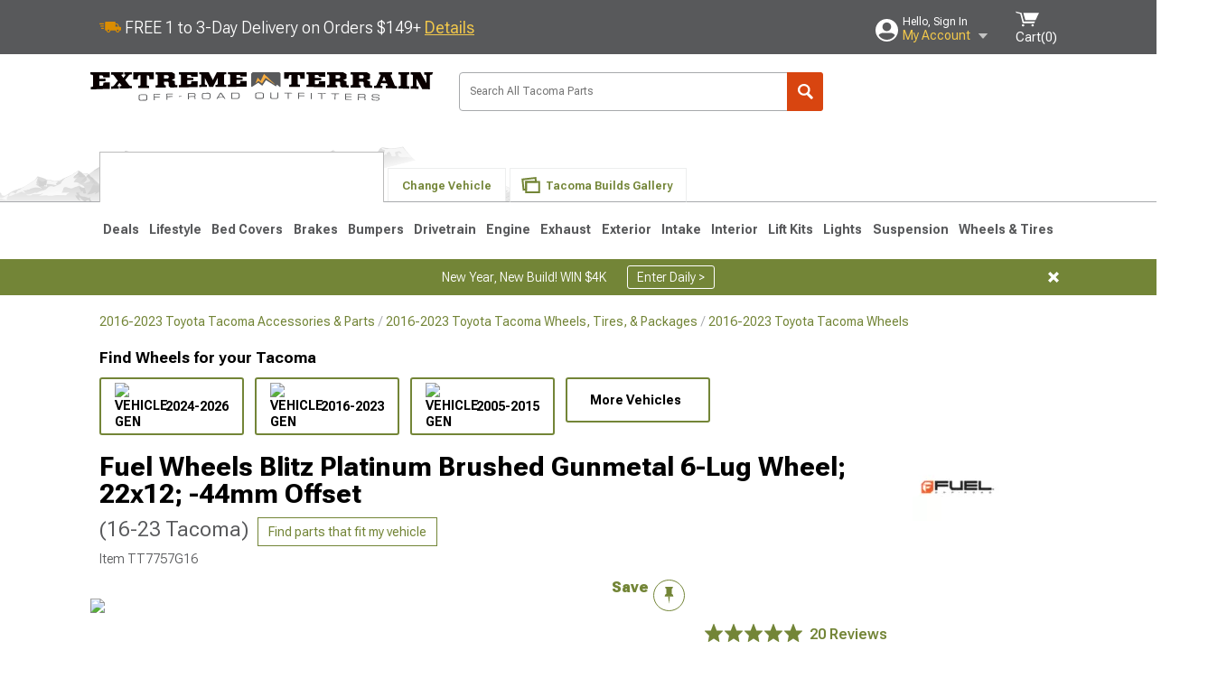

--- FILE ---
content_type: text/html; charset=utf-8
request_url: https://www.extremeterrain.com/fuel-wheels-2016tacoma-blitz-platinum-brushed-gunmetal-6-lug-wheel-22x12-44mm-offset-d69322208447.html
body_size: 45081
content:



<!DOCTYPE html>
<html lang="en">
<head>
    <meta charset="utf-8" />
    <meta http-equiv="X-UA-Compatible" content="IE=edge" />

    <title>Fuel Wheels Tacoma Blitz Platinum Brushed Gunmetal 6-Lug Wheel; 22x12; -44mm Offset D69322208447 (16-23 Tacoma) - Free Shipping</title>

    
<!-- Standard PNG favicons -->
<link rel="icon" type="image/png" sizes="16x16"   href="/ClientResources/img/favicons/favicon-16x16.png" />
<link rel="icon" type="image/png" sizes="32x32"   href="/ClientResources/img/favicons/favicon-32x32.png" />
<link rel="icon" type="image/png" sizes="96x96"   href="/ClientResources/img/favicons/favicon-96x96.png" />
<link rel="icon" type="image/png" sizes="128x128" href="/ClientResources/img/favicons/favicon-128x128.png" />
<link rel="icon" type="image/png" sizes="160x160" href="/ClientResources/img/favicons/favicon-160x160.png" />
<link rel="icon" type="image/png" sizes="192x192" href="/ClientResources/img/favicons/favicon-192x192.png" />
<link rel="icon" type="image/png" sizes="194x194" href="/ClientResources/img/favicons/favicon-194x194.png" />
<link rel="icon" type="image/png" sizes="196x196" href="/ClientResources/img/favicons/favicon-196x196.png" />

<!-- Android/Chrome icons -->
<link rel="icon" type="image/png" sizes="192x192" href="/ClientResources/img/favicons/android-chrome-192x192.png" />
<link rel="icon" type="image/png" sizes="512x512" href="/ClientResources/img/favicons/android-chrome-512x512.png" />

<!-- Apple touch icons -->
<link rel="apple-touch-icon" sizes="57x57"   href="/ClientResources/img/favicons/apple-touch-icon-57x57.png" />
<link rel="apple-touch-icon" sizes="60x60"   href="/ClientResources/img/favicons/apple-touch-icon-60x60.png" />
<link rel="apple-touch-icon" sizes="72x72"   href="/ClientResources/img/favicons/apple-touch-icon-72x72.png" />
<link rel="apple-touch-icon" sizes="76x76"   href="/ClientResources/img/favicons/apple-touch-icon-76x76.png" />
<link rel="apple-touch-icon" sizes="114x114" href="/ClientResources/img/favicons/apple-touch-icon-114x114.png" />
<link rel="apple-touch-icon" sizes="120x120" href="/ClientResources/img/favicons/apple-touch-icon-120x120.png" />
<link rel="apple-touch-icon" sizes="144x144" href="/ClientResources/img/favicons/apple-touch-icon-144x144.png" />
<link rel="apple-touch-icon" sizes="152x152" href="/ClientResources/img/favicons/apple-touch-icon-152x152.png" />
<link rel="apple-touch-icon" sizes="167x167" href="/ClientResources/img/favicons/apple-touch-icon-167x167.png" />
<link rel="apple-touch-icon" sizes="180x180" href="/ClientResources/img/favicons/apple-touch-icon-180x180.png" />

<!-- Windows tile settings -->
<meta name="msapplication-TileColor"               content="#da532c" />
<meta name="msapplication-TileImage"               content="/ClientResources/img/favicons/mstile-144x144.png" />
<meta name="msapplication-square70x70logo"         content="/ClientResources/img/favicons/mstile-70x70.png" />
<meta name="msapplication-square150x150logo"       content="/ClientResources/img/favicons/mstile-150x150.png" />
<meta name="msapplication-wide310x150logo"         content="/ClientResources/img/favicons/mstile-310x150.png" />
<meta name="msapplication-square310x310logo"       content="/ClientResources/img/favicons/mstile-310x310.png" />

<!-- Theme color for Chrome/Firefox/Opera -->
<meta name="theme-color"                           content="#da532c" />




    <meta name="description" content="FREE SHIPPING! Fuel Wheels Blitz Platinum Brushed Gunmetal 6-Lug Wheel; 22x12; -44mm Offset The Fuel Wheels Blitz Platinum Brushed Gunmetal 6-Lug Wheel showcase" />
    <meta name="viewport" content="width=device-width, maximum-scale=1" />
    
    <meta property="og:site_name" content="ExtremeTerrain.com" />
    <meta property="og:type" content="website" />
    <meta property="og:url" content="https://www.extremeterrain.com/fuel-wheels-2016tacoma-blitz-platinum-brushed-gunmetal-6-lug-wheel-22x12-44mm-offset-d69322208447.html" />
    <meta property="og:title" content="Fuel Wheels Tacoma Blitz Platinum Brushed Gunmetal 6-Lug Wheel; 22x12; -44mm Offset D69322208447 (16-23 Tacoma) - Free Shipping" />
    <meta name="msvalidate.01" content="6048088C6AB54B0617BAA852B58E7FD2" />
    <link href="https://plus.google.com/114762859616800998930" rel="publisher" />
    <link rel="preconnect" href="https://fonts.googleapis.com">
    <link rel="preconnect" href="https://fonts.gstatic.com" crossorigin>
    <link href="https://fonts.googleapis.com/css2?family=Roboto+Flex:opsz,wght@8..144,100..1000&display=swap" rel="stylesheet">
    <link href="https://fonts.googleapis.com/css2?family=Inter:ital,opsz,wght@0,14..32,100..900;1,14..32,100..900&display=swap" rel="stylesheet">

    <script src="/cdn-cgi/scripts/7d0fa10a/cloudflare-static/rocket-loader.min.js" data-cf-settings="c0e28214981083bfe9368494-|49"></script><link href="/bundles/globalless.css?v=526a39233a689eda0a1133065646491c54121284&#xA;" rel="preload stylesheet" as="style" onload="this.rel='stylesheet'" />
    <script src="https://cdnjs.cloudflare.com/ajax/libs/jquery/3.5.1/jquery.min.js" integrity="sha512-bLT0Qm9VnAYZDflyKcBaQ2gg0hSYNQrJ8RilYldYQ1FxQYoCLtUjuuRuZo+fjqhx/qtq/1itJ0C2ejDxltZVFg==" crossorigin="anonymous" type="c0e28214981083bfe9368494-text/javascript"></script>
    <script src="https://cdnjs.cloudflare.com/ajax/libs/jquery.gray/1.6.0/js/jquery.gray.min.js" integrity="sha512-YCODGEBK7He0IjHzYTJJlwKCXL8mIiZZn1Mca6ZoGHP+Q4HqxaTEK5Aw/B00KN0vsSLEQbGW2AIOplw9I4iLsA==" crossorigin="anonymous" type="c0e28214981083bfe9368494-text/javascript"></script>
    <script src="https://cdnjs.cloudflare.com/ajax/libs/modernizr/2.6.2/modernizr.min.js" integrity="sha512-JynkyJ/1167qkDbZ09NFUGKV3ARgnmySSzQLA1pEAnQuZqPodAD/gNhPkPjtqF5vMp4FPbILFW41Il7Zy3O+Bg==" crossorigin="anonymous" type="c0e28214981083bfe9368494-text/javascript"></script>
    <script src="https://cdnjs.cloudflare.com/ajax/libs/jquery.hoverintent/1.10.1/jquery.hoverIntent.min.js" integrity="sha512-gx3WTM6qxahpOC/hBNUvkdZARQ2ObXSp/m+jmsEN8ZNJPymj8/Jamf8+/3kJQY1RZA2DR+KQfT+b3JEB0r9YRg==" crossorigin="anonymous" type="c0e28214981083bfe9368494-text/javascript"></script>
    <script src="/bundles/js/librariesdesktop.js?v=526a39233a689eda0a1133065646491c54121284
" type="c0e28214981083bfe9368494-text/javascript"></script>
    <script data-cfasync="false" type="text/javascript">
        if (typeof Turn5 === 'undefined') Turn5 = {};
        if (typeof Turn5.Analytics === 'undefined') Turn5.Analytics = {};
        if (typeof Turn5.UserHasTieredPricing === 'undefined') Turn5.UserHasTieredPricing = {};
        if (typeof Turn5.PriceTierDisplayName === 'undefined') Turn5.PriceTierDisplayName = {};
        if (typeof Turn5.PriceTierName === 'undefined') Turn5.PriceTierName = {};
        Turn5.UserHasTieredPricing = false
        Turn5.PriceTierDisplayName = ""
        Turn5.PriceTierName =  ""
    </script>
    
    <meta name="robots" content="index,follow">
    <script src="/cdn-cgi/scripts/7d0fa10a/cloudflare-static/rocket-loader.min.js" data-cf-settings="c0e28214981083bfe9368494-|49"></script><link href="/bundles/productdetailsless.css?v=526a39233a689eda0a1133065646491c54121284&#xA;" rel="preload" as="style" onload="this.rel='stylesheet'" />
    <script src="/cdn-cgi/scripts/7d0fa10a/cloudflare-static/rocket-loader.min.js" data-cf-settings="c0e28214981083bfe9368494-|49"></script><link href="/bundles/customerphotofeedlessdesktop.css?v=526a39233a689eda0a1133065646491c54121284&#xA;" rel="preload" as="style" onload="this.rel='stylesheet'" />
    <script src="/cdn-cgi/scripts/7d0fa10a/cloudflare-static/rocket-loader.min.js" data-cf-settings="c0e28214981083bfe9368494-|49"></script><link href="/bundles/productreviewslessdesktop.css?v=526a39233a689eda0a1133065646491c54121284&#xA;" rel="preload" as="style" onload="this.rel='stylesheet'" />

        <meta property="og:image" content="https://www.extremeterrain.com/image/fuel-wheels-2016tacoma-blitz-platinum-brushed-gunmetal-6-lug-wheel-22x12-44mm-offset-d69322208447.TT7757G16.jpg" />

    <meta name="twitter:card" content="product">
    <meta name="twitter:site" content="&#64;extremeterrain">
    <meta name="twitter:creator" content="&#64;extremeterrain">
    <meta name="twitter:domain" content="extremeterrain.com">
    <meta name="twitter:title" content="Fuel Wheels Blitz Platinum Brushed Gunmetal 6-Lug Wheel; 22x12; -44mm Offset (16-23 Tacoma)">
    <meta name="twitter:image" content="https://www.extremeterrain.com/image/fuel-wheels-2016tacoma-blitz-platinum-brushed-gunmetal-6-lug-wheel-22x12-44mm-offset-d69322208447.TT7757G16.jpg">
    <meta name="twitter:description" content="Fuel Wheels Blitz Platinum Brushed Gunmetal 6-Lug Wheel; 22x12; -44mm Offset The Fuel Wheels Blitz Platinum Brushed Gunmetal 6-Lug Wheel showcases a blend of race-inspired aesthetics, ideal for those seeking a premium and robust appearance. Its design complements various vehicle styles, adding sophistication. The 22x12 Fuel Wheels Blitz Platinum Brushed Gunmetal 6-Lug Wheel is completed in a high quality, gunmetal gray finish for an aggressive appearance that will make everyone green with envy.One-Piece Cast Wheel. This wheel is manufactured using gravity casting. Gravity casting is the process of pouring molten aluminum alloy into a wheel mold or form and utilizing the earth&#x27;s own gravity to help fill the mold. The result is a strong, durable wheel that has the same good looks as a more expensive wheel, at a fraction of the price.Application. This Fuel Wheels Blitz Platinum Brushed Gunmetal 6-Lug Wheel; 22x12; -44mm Offset, with a backspace of 4.768 Inch, 121.2mm and bolt pattern of 6 x 139.7mm (6 x 5.5-Inch), ensures optimal alignment and driving stability. It is designed to fit 2016-2023 Tacoma models. Sold individually." />
    <meta name="twitter:label1" content="PRICE">
    <meta name="twitter:data1" content="685">
    <meta name="twitter:label2" content="BRAND">
        <meta name="twitter:data2" content="Fuel Wheels">
    <link rel="preload" as="image" href="https://turn5.scene7.com/is/image/Turn5/TT7757G16?$s7product$?obj=car&amp;fit=fit,1&amp;wid=640&amp;hei=480&amp;sharpen=1" fetchpriority="high">
    <script type="c0e28214981083bfe9368494-text/javascript">var _affirm_config = {
public_api_key: 'AGP1QUFGE8PZH3TT',
script: 'https://cdn1.affirm.com/js/v2/affirm.js'
};
(function (l, g, m, e, a, f, b) { var d, c = l[m] || {}, h = document.createElement(f), n = document.getElementsByTagName(f)[0], k = function (a, b, c) { return function () { a[b]._.push([c, arguments]) } }; c[e] = k(c, e, "set"); d = c[e]; c[a] = {}; c[a]._ = []; d._ = []; c[a][b] = k(c, a, b); a = 0; for (b = "set add save post open empty reset on off trigger ready setProduct".split(" ") ; a < b.length; a++) d[b[a]] = k(c, e, b[a]); a = 0; for (b = ["get", "token", "url", "items"]; a < b.length; a++) d[b[a]] = function () { }; h.async = !0; h.src = g[f]; n.parentNode.insertBefore(h, n); delete g[f]; d(g); l[m] = c })(window, _affirm_config, "affirm", "checkout", "ui", "script", "ready");
</script>

    

    <!-- begin Convert Experiences code--><script type="c0e28214981083bfe9368494-text/javascript" src="//cdn-4.convertexperiments.com/v1/js/10047477-10048657.js?environment=production"></script><!-- end Convert Experiences code -->



    <link rel="canonical" href="https://www.extremeterrain.com/fuel-wheels-2016tacoma-blitz-platinum-brushed-gunmetal-6-lug-wheel-22x12-44mm-offset-d69322208447.html" />

</head>
<body class=" ">
        <div class="FitmentWizardBaseContainer"
            vehiclegroupid="32"
            vehicletypeid="8"
            apiurl="https://api.extremeterrain.com/"
            sitetheme="ExtremeTerrain">
        </div>
        <div class="FitmentWizardFlyoutContainer"
            apiurl="https://api.extremeterrain.com/"
            sitetheme="ExtremeTerrain"
            autoplicityurl="https://api.autoplicity.com/embed/"
            isgenericvehiclepage="isgenericvehiclepage">
        </div>


    <script type="c0e28214981083bfe9368494-text/javascript">
    if (typeof Turn5 === 'undefined') Turn5 = {};
    if (typeof Turn5.Analytics === 'undefined') Turn5.Analytics = {};
    function _loadTagManager(dataLayerVar, id) {
        window[dataLayerVar] = window[dataLayerVar] || [];
        window[dataLayerVar].push({
            'gtm.start': new Date().getTime(),
            event: 'gtm.js'
        });
        var gtmScript = document.createElement('script');
        gtmScript.async = true;
        gtmScript.src = '//www.googletagmanager.com/gtm.js?id=' + id + '&l=' + dataLayerVar;
        document.getElementsByTagName('head')[0].appendChild(gtmScript);
    }
    if (!window.coreDataLayer) _loadTagManager('coreDataLayer', 'GTM-WR85Z8');
</script>

    <div id="page" class="page_container">
        





<header class="">
    <section class="upper_stripe_container">
        <div class="container">
            <div class="pull_left free_shipping">
                

<div>
    
<p><img style="vertical-align: middle;" src="/ClientResources/img/fast_ship.svg" /> <span style="vertical-align: middle;">FREE 1 to 3-Day Delivery on Orders $149+ <a class="text_link" href="/Customer-Service-Pages/Shipping/">Details</a> </span></p>
</div>


            </div>

            <div class="mini_nav pull_right ">
                <ul>
                        <li class="my_account_trigger_container">
                            <a href="#" title="Log in" class="my_account_trigger">
                                <svg viewBox="0 0 48 48" fill="none" xmlns="http://www.w3.org/2000/svg">
                                    <path fill-rule="evenodd" clip-rule="evenodd" d="M24 48C37.2562 48 48 37.2562 48 24C48 10.7438 37.2562 0 24 0C10.7438 0 0 10.7438 0 24C0 37.2562 10.7438 48 24 48ZM24 25.8455C29.0973 25.8455 33.2318 21.7132 33.2318 16.6159C33.2318 11.5165 29.0973 7.3841 24 7.3841C18.9027 7.3841 14.7682 11.5164 14.7682 16.6159C14.7682 21.7132 18.9027 25.8455 24 25.8455ZM6.6314 34.53C10.1926 40.391 16.6397 44.3091 24 44.3091C31.3603 44.3091 37.8078 40.3909 41.3686 34.53C41.347 34.3678 41.2842 34.2098 41.1739 34.0735C38.8978 31.2285 35.2957 29.5388 30.4622 29.5388H17.5372C12.7039 29.5388 9.10188 31.2285 6.8255 34.0735C6.71516 34.2098 6.65242 34.3678 6.63078 34.53H6.6314Z" fill="#ffffff" />
                                </svg>
                                <div class="text_container">
                                    <span class="greeting">Hello, Sign In</span>
                                    <span class="polygon">My Account</span>
                                </div>
                            </a>
                            


<div class="quick_action_container">
    <ul class="menu_list">
        <li>
                <a href="https://www.extremeterrain.com/login.html?returnurl=/summary.html" title="Log in" data-qatgt="header_login">
                    <svg viewBox="0 0 48 48" fill="none" xmlns="http://www.w3.org/2000/svg">
                        <path fill-rule="evenodd" clip-rule="evenodd" d="M24 48C37.2562 48 48 37.2562 48 24C48 10.7438 37.2562 0 24 0C10.7438 0 0 10.7438 0 24C0 37.2562 10.7438 48 24 48ZM24 25.8455C29.0973 25.8455 33.2318 21.7132 33.2318 16.6159C33.2318 11.5165 29.0973 7.3841 24 7.3841C18.9027 7.3841 14.7682 11.5164 14.7682 16.6159C14.7682 21.7132 18.9027 25.8455 24 25.8455ZM6.6314 34.53C10.1926 40.391 16.6397 44.3091 24 44.3091C31.3603 44.3091 37.8078 40.3909 41.3686 34.53C41.347 34.3678 41.2842 34.2098 41.1739 34.0735C38.8978 31.2285 35.2957 29.5388 30.4622 29.5388H17.5372C12.7039 29.5388 9.10188 31.2285 6.8255 34.0735C6.71516 34.2098 6.65242 34.3678 6.63078 34.53H6.6314Z" fill="#BCBCBC" />
                    </svg>Login to My Account
                </a>
        </li>
        <li>
                <a href="https://orders.extremeterrain.com/" title="Where's my order?">
                    <svg width="24" height="22" viewBox="0 0 24 22" fill="none" xmlns="http://www.w3.org/2000/svg">
                        <path fill-rule="evenodd" clip-rule="evenodd" d="M12.0504 0C12.0993 0.00532387 12.1483 0.0170366 12.1941 0.0340732L23.5745 3.00689H23.5831C23.862 3.07504 24.0409 3.34656 23.9919 3.62871V17.1642C23.9909 17.3953 23.8439 17.5997 23.6256 17.6753L12.177 21.7725C12.0333 21.8279 11.8715 21.8183 11.7341 21.747L11.7 21.7385V21.7299L0.362108 17.6752C0.148085 17.5975 0.00540161 17.3931 0.00433922 17.1641V3.60302C-0.0244102 3.37622 0.0916519 3.15582 0.293961 3.04934H0.302479C0.314192 3.04402 0.325905 3.03763 0.336554 3.03231C0.345072 3.03018 0.35359 3.02698 0.362108 3.02485C0.368496 3.02166 0.373819 3.01847 0.379145 3.01634C0.390858 3.01314 0.402569 3.00995 0.413218 3.00782L11.7937 0.0350015C11.8565 0.011576 11.9236 -0.0001375 11.9896 0.000928309H11.9981C12.0151 -0.00013641 12.0322 -0.00013641 12.0492 0.000928309L12.0504 0ZM11.9992 1.10738L2.72289 3.52657L6.2665 4.42951L14.9552 1.88253L11.9992 1.10738ZM17.008 2.4192L8.32779 4.96618L11.9992 5.90319L21.2671 3.52657L17.008 2.4192ZM1.09583 4.23358V16.781L11.4541 20.4865V6.88284L6.82012 5.69878V9.02105C6.82119 9.16693 6.76476 9.30855 6.66254 9.41183C6.56032 9.51618 6.42083 9.57474 6.27495 9.57474C6.12801 9.57474 5.98851 9.51618 5.88629 9.41183C5.78407 9.30854 5.72764 9.16693 5.72977 9.02105V5.41774L1.09583 4.23358Z" fill="#BCBCBC" />
                    </svg>Where's my order?
                </a>
        </li>
        <li>
                <a href="https://orders.extremeterrain.com/" title="Start a Return">
                    <svg width="24" height="22" viewBox="0 0 24 22" fill="none" xmlns="http://www.w3.org/2000/svg">
                        <path fill-rule="evenodd" clip-rule="evenodd" d="M12.0504 0C12.0993 0.00532387 12.1483 0.0170366 12.1941 0.0340732L23.5745 3.00689H23.5831C23.862 3.07504 24.0409 3.34656 23.9919 3.62871V17.1642C23.9909 17.3953 23.8439 17.5997 23.6256 17.6753L12.177 21.7725C12.0333 21.8279 11.8715 21.8183 11.7341 21.747L11.7 21.7385V21.7299L0.362108 17.6752C0.148085 17.5975 0.00540161 17.3931 0.00433922 17.1641V3.60302C-0.0244102 3.37622 0.0916519 3.15582 0.293961 3.04934H0.302479C0.314192 3.04402 0.325905 3.03763 0.336554 3.03231C0.345072 3.03018 0.35359 3.02698 0.362108 3.02485C0.368496 3.02166 0.373819 3.01847 0.379145 3.01634C0.390858 3.01314 0.402569 3.00995 0.413218 3.00782L11.7937 0.0350015C11.8565 0.011576 11.9236 -0.0001375 11.9896 0.000928309H11.9981C12.0151 -0.00013641 12.0322 -0.00013641 12.0492 0.000928309L12.0504 0ZM11.9992 1.10738L2.72289 3.52657L6.2665 4.42951L14.9552 1.88253L11.9992 1.10738ZM17.008 2.4192L8.32779 4.96618L11.9992 5.90319L21.2671 3.52657L17.008 2.4192ZM1.09583 4.23358V16.781L11.4541 20.4865V6.88284L6.82012 5.69878V9.02105C6.82119 9.16693 6.76476 9.30855 6.66254 9.41183C6.56032 9.51618 6.42083 9.57474 6.27495 9.57474C6.12801 9.57474 5.98851 9.51618 5.88629 9.41183C5.78407 9.30854 5.72764 9.16693 5.72977 9.02105V5.41774L1.09583 4.23358Z" fill="#BCBCBC" />
                    </svg>Start a Return
                </a>
        </li>
        <li>
            <a href="/saved-for-later.html" title="View your Build Lists" data-qatgt="header_sfl">
                <svg xmlns="http://www.w3.org/2000/svg" viewBox="0 0 10 20.72">
                    <path fill="#BCBCBC" d="M8.08,8.63V2.76C8.08,2,9.58,2.1,9.58,0H.38c0,2.1,1.54,2,1.54,2.76V8.63C1.23,8.63,0,9.43,0,11.85H10C10,9.43,8.77,8.63,8.08,8.63Z"></path>
                    <polygon fill="#BCBCBC" points="4.97 20.72 4 11.85 5.95 11.85 4.97 20.72"></polygon>
                </svg>Saved Products
            </a>
        </li>
        <li>
            <a href="https://servicecenter.extremeterrain.com/hc/en-us" title="FAQ">
                <svg width="24" height="23" viewBox="0 0 24 23" fill="none" xmlns="http://www.w3.org/2000/svg">
                    <mask id="path-1-inside-1" fill="#BCBCBC">
                        <path fill-rule="evenodd" clip-rule="evenodd" d="M3 0C1.34315 0 0 1.34315 0 3V14.5385C0 16.1953 1.34315 17.5385 3 17.5385H8.26943L11.134 22.5C11.5189 23.1667 12.4811 23.1667 12.866 22.5L15.7306 17.5385H21C22.6569 17.5385 24 16.1953 24 14.5385V3C24 1.34315 22.6569 0 21 0H3Z" />
                    </mask>
                    <path d="M8.26943 17.5385L10.0015 16.5385C9.64422 15.9197 8.98396 15.5385 8.26943 15.5385V17.5385ZM11.134 22.5L9.40192 23.5L11.134 22.5ZM12.866 22.5L14.5981 23.5L12.866 22.5ZM15.7306 17.5385V15.5385C15.016 15.5385 14.3558 15.9197 13.9985 16.5385L15.7306 17.5385ZM2 3C2 2.44772 2.44772 2 3 2V-2C0.238575 -2 -2 0.238578 -2 3H2ZM2 14.5385V3H-2V14.5385H2ZM3 15.5385C2.44772 15.5385 2 15.0907 2 14.5385H-2C-2 17.2999 0.238577 19.5385 3 19.5385V15.5385ZM8.26943 15.5385H3V19.5385H8.26943V15.5385ZM12.866 21.5L10.0015 16.5385L6.53738 18.5385L9.40192 23.5L12.866 21.5ZM11.134 21.5C11.5189 20.8333 12.4811 20.8333 12.866 21.5L9.40192 23.5C10.5566 25.5 13.4434 25.5 14.5981 23.5L11.134 21.5ZM13.9985 16.5385L11.134 21.5L14.5981 23.5L17.4626 18.5385L13.9985 16.5385ZM21 15.5385H15.7306V19.5385H21V15.5385ZM22 14.5385C22 15.0907 21.5523 15.5385 21 15.5385V19.5385C23.7614 19.5385 26 17.2999 26 14.5385H22ZM22 3V14.5385H26V3H22ZM21 2C21.5523 2 22 2.44772 22 3H26C26 0.238577 23.7614 -2 21 -2V2ZM3 2H21V-2H3V2Z" fill="#BCBCBC" mask="url(#path-1-inside-1)" />
                    <path d="M10.831 11.367H12.8981V10.8325C12.8981 10.5512 13.0407 10.4106 13.3258 10.4106H13.4541C14.7942 10.4106 15.6923 9.5244 15.6923 8.2022V6.82374C15.6923 5.50154 14.7942 4.61539 13.4541 4.61539H10.5316C9.20582 4.61539 8.30769 5.50154 8.30769 6.82374V7.70989H10.3748V6.79561C10.3748 6.51429 10.5174 6.37363 10.8025 6.37363H13.1975C13.4826 6.37363 13.6252 6.51429 13.6252 6.79561V8.23033C13.6252 8.51165 13.4826 8.65231 13.1975 8.65231H13.0549C11.7291 8.65231 10.831 9.53846 10.831 10.8607V11.367ZM12.8981 12.422H10.831V14.4615H12.8981V12.422Z" fill="#BCBCBC" />
                </svg>Got questions? (FAQs)
            </a>
        </li>
        <li>
            <a href="https://servicecenter.extremeterrain.com/hc/en-us" title="Customer Service">
                <svg width="24" height="23" viewBox="0 0 24 23" fill="none" xmlns="http://www.w3.org/2000/svg">
                    <mask id="path-1-inside-1" fill="#BCBCBC">
                        <path fill-rule="evenodd" clip-rule="evenodd" d="M3 0C1.34315 0 0 1.34315 0 3V14.5385C0 16.1953 1.34315 17.5385 3 17.5385H8.26943L11.134 22.5C11.5189 23.1667 12.4811 23.1667 12.866 22.5L15.7306 17.5385H21C22.6569 17.5385 24 16.1953 24 14.5385V3C24 1.34315 22.6569 0 21 0H3Z" />
                    </mask>
                    <path d="M8.26943 17.5385L10.0015 16.5385C9.64422 15.9197 8.98396 15.5385 8.26943 15.5385V17.5385ZM11.134 22.5L9.40192 23.5L11.134 22.5ZM12.866 22.5L14.5981 23.5L12.866 22.5ZM15.7306 17.5385V15.5385C15.016 15.5385 14.3558 15.9197 13.9985 16.5385L15.7306 17.5385ZM2 3C2 2.44772 2.44772 2 3 2V-2C0.238575 -2 -2 0.238578 -2 3H2ZM2 14.5385V3H-2V14.5385H2ZM3 15.5385C2.44772 15.5385 2 15.0907 2 14.5385H-2C-2 17.2999 0.238577 19.5385 3 19.5385V15.5385ZM8.26943 15.5385H3V19.5385H8.26943V15.5385ZM12.866 21.5L10.0015 16.5385L6.53738 18.5385L9.40192 23.5L12.866 21.5ZM11.134 21.5C11.5189 20.8333 12.4811 20.8333 12.866 21.5L9.40192 23.5C10.5566 25.5 13.4434 25.5 14.5981 23.5L11.134 21.5ZM13.9985 16.5385L11.134 21.5L14.5981 23.5L17.4626 18.5385L13.9985 16.5385ZM21 15.5385H15.7306V19.5385H21V15.5385ZM22 14.5385C22 15.0907 21.5523 15.5385 21 15.5385V19.5385C23.7614 19.5385 26 17.2999 26 14.5385H22ZM22 3V14.5385H26V3H22ZM21 2C21.5523 2 22 2.44772 22 3H26C26 0.238577 23.7614 -2 21 -2V2ZM3 2H21V-2H3V2Z" fill="#BCBCBC" mask="url(#path-1-inside-1)" />
                    <path d="M10.831 11.367H12.8981V10.8325C12.8981 10.5512 13.0407 10.4106 13.3258 10.4106H13.4541C14.7942 10.4106 15.6923 9.5244 15.6923 8.2022V6.82374C15.6923 5.50154 14.7942 4.61539 13.4541 4.61539H10.5316C9.20582 4.61539 8.30769 5.50154 8.30769 6.82374V7.70989H10.3748V6.79561C10.3748 6.51429 10.5174 6.37363 10.8025 6.37363H13.1975C13.4826 6.37363 13.6252 6.51429 13.6252 6.79561V8.23033C13.6252 8.51165 13.4826 8.65231 13.1975 8.65231H13.0549C11.7291 8.65231 10.831 9.53846 10.831 10.8607V11.367ZM12.8981 12.422H10.831V14.4615H12.8981V12.422Z" fill="#BCBCBC" />
                </svg>Customer Service
            </a>
        </li>
    </ul>
    <div class="button_container">
            <a href="https://www.extremeterrain.com/login.html?returnurl=/summary.html" class="login" title="View Your Account" data-qatgt="header_login">
                Sign In
            </a>
            <p>New Customer? <a href="https://www.extremeterrain.com/login.html?returnurl=/summary.html&amp;createaccount=1" class="text_link" title="Create Account">Start Here</a></p>
    </div>
</div>
                        </li>
                    <li class="cart_container">
                        <a href="/shopping-cart.html" data-can-show="false" class="cart_trigger" title="View your Shopping Cart" data-qatgt="header_cart">
                            <svg xmlns="http://www.w3.org/2000/svg" viewBox="0 0 25 16" enable-background="new 0 0 25 16">
                                <g fill="#ffffff">
                                    <path d="m6.4 1.6l-6.4-1.6.9 1.5 4.1 1 2.6 10.1h.4 1.2 10.7l.8-1.9h-11.9z" />
                                    <path d="m8.2 1.4l2.2 7.8h10.9l3.7-7.8z" />
                                    <ellipse cx="8" cy="14.8" rx="1.3" ry="1.2" />
                                    <ellipse cx="18.2" cy="14.8" rx="1.3" ry="1.2" />
                                </g>
                            </svg>
                            <span>
                                Cart(<span class="cart_count">0</span>)
                            </span>
                        </a>
                        

<div class="mini_cart">
    <ul>
    </ul>
    <div class="button_container">
        <a class="alt_btn secondary" href="/shopping-cart.html" title="View your Shopping Cart">View Cart (<span class="cart_count">0</span>)</a>
    </div>
</div>
                    </li>
                </ul>
            </div>
        </div>
    </section>
    <section class="container global ">
        <a href="/?VehicleGroup=32" class="text_replace logo" title="ExtremeTerrain.com" data-qatgt='site_logo'>ExtremeTerrain.com</a>
            <div class="search_form_container pull_right">
                <div class="search_form header_search">

                    <script src="/bundles/js/sitesearchcardcontainerbundle.js?v=526a39233a689eda0a1133065646491c54121284
" type="c0e28214981083bfe9368494-text/javascript"></script>
                    <div class="sites_search_card_container">
                        <div id="SiteSearchCardContainer"
                            vehiclegroup="32"
                            vehicletype="8"
                            sitetheme="XT"></div>
                    </div>

<form action="/search" data-form-type="TopNavSearch" id="search" method="get">                        <span class="header_search_input_container">
                            <input autocomplete="off" autocorrect="off" id="keywords" maxlength="256" name="keywords" placeholder="Search All Tacoma Parts" spellcheck="false" type="text" value="" />
                        </span>
<input id="generationId" name="generationId" type="hidden" value="" /><input id="vehicleGroup" name="vehicleGroup" type="hidden" value="32" /><input id="vehicleType" name="vehicleType" type="hidden" value="8" />                        <span class="clear_search hidden"></span>
<button type="submit">Search</button>                        <ul class="autocomplete"></ul>
</form>                </div>
            </div>
                 <div id="salesTechStripeContainer"
                 style="width:243.88px; min-width:243.88px; height:98px; flex:0 0 243.88px;"
                 data-sitetheme="ExtremeTerrain"
                 data-vehicledisplayname="Tacoma"
                 data-assist-id=""
                 data-hours-text=" M-F 8:30A-11P ET, Sat-Sun 8:30A-9P ET">
            </div>
<script src="/bundles/js/salestechstripecontainerbundle.js?v=526a39233a689eda0a1133065646491c54121284
" type="c0e28214981083bfe9368494-text/javascript"></script>    </section>

        <section class="container tabs_container">
            <img src="/ClientResources/img/mountains_d.png" class="bg-image adjusted" alt="Logo Image" />
            <ul class="tabs">
                    <li class="persistent_module_container ">
                        <div class="persistent_container PersistentModuleCardContainer"
                            modelgroupid="32"
                            modelid="8"
                            apiurl="https://api.extremeterrain.com/"
                            sitetheme="ExtremeTerrain">
                        </div>
                    </li>
                        <li class="change_vehicle_trigger">
                            <a href="#">
                                <span>Change Vehicle</span>
                            </a>
                        </li>
                            <li class="photo_feed_trigger inactive">
                                <a href="/toyota-tacoma-photos-builds.html">
                                    <span>Tacoma Builds Gallery</span>
                                </a>
                            </li>
            </ul>
        </section>

        <section class="gen_select_container">
            <div class="container">
                <ul class="row gen_select_menu">
                    

        <li class="col_2">
            <a href="/tacoma-accessories-parts-2024.html" class="">
                <p class="generation" data-image-url="https://www.extremeterrain.com/image/Gen_Tacoma_2024">2024-2026</p>
            </a>
        </li>
        <li class="col_2">
            <a href="/2016-2019-toyota-tacoma-accessories-parts.html" class="">
                <p class="generation" data-image-url="https://www.extremeterrain.com/image/Gen_Tacoma_2016">2016-2023</p>
            </a>
        </li>
        <li class="col_2">
            <a href="/2005-2015-toyota-tacoma-accessories-parts.html" class="">
                <p class="generation" data-image-url="https://www.extremeterrain.com/image/Gen_Tacoma_2005">2005-2015</p>
            </a>
        </li>

                </ul>
                <nav class="tier_one">

                    


    <ul class="nav_first_tier">

            <li>
                <a href="/tacoma-specials.html" title="Deals">
                    Deals
                </a>
                <div class="nav_second_tier position_1 ">
                        <div class="single_items_container column_1">
                                <span class="single_item">
                                    <a href="/best-sellers.html" title="Most Popular">Most Popular</a>
                                </span>
                                <span class="single_item">
                                    <a href="/xt-clearance-parts.html" title="Clearance">Clearance</a>
                                </span>
                                <span class="single_item">
                                    <a href="/just-reduced.html" title="Just Reduced!">Just Reduced!</a>
                                </span>
                                <span class="single_item">
                                    <a href="/military-first-responders.html" title="Military, Medical &amp; First Responder Program">Military, Medical &amp; First Responder Program</a>
                                </span>
                                <span class="single_item">
                                    <a href="/xt-new-products.html" title="New Products">New Products</a>
                                </span>
                                <span class="single_item">
                                    <a href="/xt-open-box.html" title="Open Box">Open Box</a>
                                </span>
                                <span class="single_item">
                                    <a href="/tacoma-all-rebates.html" title="Rebates">Rebates</a>
                                </span>
                                <span class="single_item">
                                    <a href="/extreme-terrain-brands.html" title="Shop by Brands">Shop by Brands</a>
                                </span>
                        </div>   
                    <div class="fade_effect"></div>
                    <div class="shop_all_container">
                        <a href="/tacoma-specials.html" data-link-type='shop_all_category' title="Shop All Deals">Shop All Deals</a>
                        <span class="shop_all_arrow"></span>
                    </div>
                </div>
            </li>
            <li>
                <a href="/tacoma-tools-gifts.html" title="Lifestyle">
                    Lifestyle
                </a>
                <div class="nav_second_tier position_2 ">
                        <div class="single_items_container column_2">
                                <span class="single_item">
                                    <a href="/tacoma-air-horns.html" title="Air Horns">Air Horns</a>
                                </span>
                                <span class="single_item">
                                    <a href="/tacoma-apparel.html" title="Apparel">Apparel</a>
                                </span>
                                <span class="single_item">
                                    <a href="/tacoma-automotive-detailing.html" title="Automotive Detailing">Automotive Detailing</a>
                                </span>
                                <span class="single_item">
                                    <a href="/tacoma-backup-camera-systems.html" title="Backup Camera Systems">Backup Camera Systems</a>
                                </span>
                                <span class="single_item">
                                    <a href="/tacoma-automotive-cameras.html" title="Cameras &amp; Accessories">Cameras &amp; Accessories</a>
                                </span>
                                <span class="single_item">
                                    <a href="/tacoma-collectibles.html" title="Collectibles">Collectibles</a>
                                </span>
                                <span class="single_item">
                                    <a href="/tacoma-gift-cards.html" title="Gift Cards">Gift Cards</a>
                                </span>
                                <span class="single_item">
                                    <a href="/tacoma-license-plates-frames.html" title="License Plates &amp; Frames">License Plates &amp; Frames</a>
                                </span>
                                <span class="single_item">
                                    <a href="/tacoma-onboard-air.html" title="Onboard Air">Onboard Air</a>
                                </span>
                                <span class="single_item">
                                    <a href="/tacoma-paints-coatings.html" title="Paints &amp; Coatings">Paints &amp; Coatings</a>
                                </span>
                                <span class="single_item">
                                    <a href="/tacoma-pet-accessories.html" title="Pet Accessories">Pet Accessories</a>
                                </span>
                                <span class="single_item">
                                    <a href="/tacoma-camping-gear.html" title="Roof Top Tents &amp; Camping Gear">Roof Top Tents &amp; Camping Gear</a>
                                </span>
                                <span class="single_item">
                                    <a href="/tacoma-safety-gear-equipment.html" title="Safety Gear &amp; Equipment">Safety Gear &amp; Equipment</a>
                                </span>
                                <span class="single_item">
                                    <a href="/tacoma-specialty-tools-maintenance.html" title="Specialty Tools &amp; Maintenance">Specialty Tools &amp; Maintenance</a>
                                </span>
                                <span class="single_item">
                                    <a href="/tacoma-sun-shields.html" title="Sun Shade and Windshield Tint">Sun Shade and Windshield Tint</a>
                                </span>
                                <span class="single_item">
                                    <a href="/tacoma-truck-covers.html" title="Truck Covers &amp; Bra">Truck Covers &amp; Bra</a>
                                </span>
                        </div>   
                    <div class="fade_effect"></div>
                    <div class="shop_all_container">
                        <a href="/tacoma-tools-gifts.html" data-link-type='shop_all_category' title="Shop All Lifestyle">Shop All Lifestyle</a>
                        <span class="shop_all_arrow"></span>
                    </div>
                </div>
            </li>
            <li>
                <a href="/tacoma-bedcovers.html" title="Bed Covers">
                    Bed Covers
                </a>
                <div class="nav_second_tier position_1 ">
                        <div class="single_items_container column_1">
                                <span class="single_item">
                                    <a href="/tacoma-bed-covers.html" title="Bed Covers &amp; Tonneau Covers">Bed Covers &amp; Tonneau Covers</a>
                                </span>
                        </div>   
                    <div class="fade_effect"></div>
                    <div class="shop_all_container">
                        <a href="/tacoma-bedcovers.html" data-link-type='shop_all_category' title="Shop All Bed Covers">Shop All Bed Covers</a>
                        <span class="shop_all_arrow"></span>
                    </div>
                </div>
            </li>
            <li>
                <a href="/tacoma-brakes.html" title="Brakes">
                    Brakes
                </a>
                <div class="nav_second_tier position_1 ">
                        <div class="single_items_container column_1">
                                <span class="single_item">
                                    <a href="/tacoma-big-brake-kits.html" title="Big Brake Kits">Big Brake Kits</a>
                                </span>
                                <span class="single_item">
                                    <a href="/tacoma-brake-components.html" title="Brake Components &amp; Hardware">Brake Components &amp; Hardware</a>
                                </span>
                                <span class="single_item">
                                    <a href="/tacoma-brake-pads.html" title="Brake Pads">Brake Pads</a>
                                </span>
                                <span class="single_item">
                                    <a href="/tacoma-brake-pad-rotor-kits.html" title="Brake Rotor &amp; Pad Kits">Brake Rotor &amp; Pad Kits</a>
                                </span>
                                <span class="single_item">
                                    <a href="/tacoma-brake-rotors.html" title="Brake Rotors">Brake Rotors</a>
                                </span>
                                <span class="single_item">
                                    <a href="/tacoma-caliper-covers.html" title="Caliper Covers">Caliper Covers</a>
                                </span>
                        </div>   
                    <div class="fade_effect"></div>
                    <div class="shop_all_container">
                        <a href="/tacoma-brakes.html" data-link-type='shop_all_category' title="Shop All Brakes">Shop All Brakes</a>
                        <span class="shop_all_arrow"></span>
                    </div>
                </div>
            </li>
            <li>
                <a href="/tacoma-bumpers.html" title="Bumpers">
                    Bumpers
                </a>
                <div class="nav_second_tier position_1 ">
                        <div class="single_items_container column_1">
                                <span class="single_item">
                                    <a href="/tacoma-front-bumpers.html" title="Front Bumpers">Front Bumpers</a>
                                </span>
                                <span class="single_item">
                                    <a href="/tacoma-rear-bumpers.html" title="Rear Bumpers">Rear Bumpers</a>
                                </span>
                                <span class="single_item">
                                    <a href="/tacoma-snow-plows.html" title="Snow Plows">Snow Plows</a>
                                </span>
                                <span class="single_item">
                                    <a href="/tacoma-tire-carriers.html" title="Tire Carriers">Tire Carriers</a>
                                </span>
                                <span class="single_item">
                                    <a href="/tacoma-tire-covers.html" title="Tire Covers ">Tire Covers </a>
                                </span>
                                <span class="single_item">
                                    <a href="/tacoma-receiver-hitches.html" title="Towing &amp; Hitches">Towing &amp; Hitches</a>
                                </span>
                        </div>   
                    <div class="fade_effect"></div>
                    <div class="shop_all_container">
                        <a href="/tacoma-bumpers.html" data-link-type='shop_all_category' title="Shop All Bumpers">Shop All Bumpers</a>
                        <span class="shop_all_arrow"></span>
                    </div>
                </div>
            </li>
            <li>
                <a href="/tacoma-drivetrain.html" title="Drivetrain">
                    Drivetrain
                </a>
                <div class="nav_second_tier position_1 ">
                        <div class="single_items_container column_1">
                                <span class="single_item">
                                    <a href="/tacoma-axles-hubs.html" title="Axles">Axles</a>
                                </span>
                                <span class="single_item">
                                    <a href="/tacoma-clutch-kits-accessories.html" title="Clutches &amp; Clutch Accessories">Clutches &amp; Clutch Accessories</a>
                                </span>
                                <span class="single_item">
                                    <a href="/tacoma-differential-accessories.html" title="Differential Accessories">Differential Accessories</a>
                                </span>
                                <span class="single_item">
                                    <a href="/tacoma-differentials.html" title="Differentials">Differentials</a>
                                </span>
                                <span class="single_item">
                                    <a href="/tacoma-driveshafts.html" title="Driveshafts">Driveshafts</a>
                                </span>
                                <span class="single_item">
                                    <a href="/tacoma-hubs-bearings.html" title="Hubs &amp; Bearings">Hubs &amp; Bearings</a>
                                </span>
                                <span class="single_item">
                                    <a href="/tacoma-ring-pinion.html" title="Ring &amp; Pinion Gears">Ring &amp; Pinion Gears</a>
                                </span>
                                <span class="single_item">
                                    <a href="/tacoma-transmission-transfer-case.html" title="Transmission &amp; Transfer Case">Transmission &amp; Transfer Case</a>
                                </span>
                        </div>   
                    <div class="fade_effect"></div>
                    <div class="shop_all_container">
                        <a href="/tacoma-drivetrain.html" data-link-type='shop_all_category' title="Shop All Drivetrain">Shop All Drivetrain</a>
                        <span class="shop_all_arrow"></span>
                    </div>
                </div>
            </li>
            <li>
                <a href="/tacoma-engine.html" title="Engine">
                    Engine
                </a>
                <div class="nav_second_tier position_2 ">
                        <div class="single_items_container column_2">
                                <span class="single_item">
                                    <a href="/tacoma-air-oil-fuel-filters.html" title="Air, Oil, &amp; Fuel Filters">Air, Oil, &amp; Fuel Filters</a>
                                </span>
                                <span class="single_item">
                                    <a href="/tacoma-cold-air-intakes-tuners.html" title="Cold Air Intake &amp; Tuner Kits">Cold Air Intake &amp; Tuner Kits</a>
                                </span>
                                <span class="single_item">
                                    <a href="/tacoma-cold-air-intakes-filters.html" title="Cold Air Intakes">Cold Air Intakes</a>
                                </span>
                                <span class="single_item">
                                    <a href="/tacoma-ecus-engine-management-systems.html" title="ECUs &amp; Engine Management Systems">ECUs &amp; Engine Management Systems</a>
                                </span>
                                <span class="single_item">
                                    <a href="/tacoma-engine-transmission-mounts.html" title="Engine &amp; Transmission Mounts">Engine &amp; Transmission Mounts</a>
                                </span>
                                <span class="single_item">
                                    <a href="/tacoma-engine-components.html" title="Engine Components">Engine Components</a>
                                </span>
                                <span class="single_item">
                                    <a href="/tacoma-radiators-engine-cooling.html" title="Engine Cooling">Engine Cooling</a>
                                </span>
                                <span class="single_item">
                                    <a href="/tacoma-engine-dressup.html" title="Engine Dressup">Engine Dressup</a>
                                </span>
                                <span class="single_item">
                                    <a href="/tacoma-exhaust.html" title="Exhaust">Exhaust</a>
                                </span>
                                <span class="single_item">
                                    <a href="/tacoma-fabrication-parts.html" title="Fabrication Parts &amp; Accessories">Fabrication Parts &amp; Accessories</a>
                                </span>
                                <span class="single_item">
                                    <a href="/tacoma-fuel-system-parts.html" title="Fuel System Parts">Fuel System Parts</a>
                                </span>
                                <span class="single_item">
                                    <a href="/tacoma-gaskets-seals.html" title="Gaskets &amp; Seals">Gaskets &amp; Seals</a>
                                </span>
                                <span class="single_item">
                                    <a href="/tacoma-ignition-parts.html" title="Ignition Parts">Ignition Parts</a>
                                </span>
                                <span class="single_item">
                                    <a href="/tacoma-mass-air-flow-meters.html" title="Mass Air Flow Meters">Mass Air Flow Meters</a>
                                </span>
                                <span class="single_item">
                                    <a href="/tacoma-nitrous-kits.html" title="Nitrous Kits">Nitrous Kits</a>
                                </span>
                                <span class="single_item">
                                    <a href="/tacoma-oil-fluids.html" title="Oil &amp; Engine Fluids">Oil &amp; Engine Fluids</a>
                                </span>
                                <span class="single_item">
                                    <a href="/tacoma-oil-catch-cans.html" title="Oil Catch Cans">Oil Catch Cans</a>
                                </span>
                                <span class="single_item">
                                    <a href="/tacoma-power-packages.html" title="Power Packages">Power Packages</a>
                                </span>
                                <span class="single_item">
                                    <a href="/tacoma-pulleys.html" title="Pulleys">Pulleys</a>
                                </span>
                                <span class="single_item">
                                    <a href="/tacoma-remote-start-keyless-entry-alarm.html" title="Remote Start, Keyless Entry, &amp; Alarm">Remote Start, Keyless Entry, &amp; Alarm</a>
                                </span>
                                <span class="single_item">
                                    <a href="/tacoma-snorkels.html" title="Snorkels">Snorkels</a>
                                </span>
                                <span class="single_item">
                                    <a href="/tacoma-supercharger-kits.html" title="Supercharger Kits &amp; Accessories">Supercharger Kits &amp; Accessories</a>
                                </span>
                                <span class="single_item">
                                    <a href="https://www.extremeterrain.com/tacoma-throttle-body-spacers.html" title="Throttle Bodies &amp; Accessories">Throttle Bodies &amp; Accessories</a>
                                </span>
                                <span class="single_item">
                                    <a href="/tacoma-throttle-enhancement.html" title="Throttle Enhancement">Throttle Enhancement</a>
                                </span>
                                <span class="single_item">
                                    <a href="/tacoma-turbocharger-kits.html" title="Turbocharger Kits &amp; Accessories">Turbocharger Kits &amp; Accessories</a>
                                </span>
                        </div>   
                    <div class="fade_effect"></div>
                    <div class="shop_all_container">
                        <a href="/tacoma-engine.html" data-link-type='shop_all_category' title="Shop All Engine">Shop All Engine</a>
                        <span class="shop_all_arrow"></span>
                    </div>
                </div>
            </li>
            <li>
                <a href="/tacoma-exhaust.html" title="Exhaust">
                    Exhaust
                </a>
                <div class="nav_second_tier position_1 ">
                        <div class="single_items_container column_1">
                                <span class="single_item">
                                    <a href="/tacoma-catalytic-converters.html" title="Catalytic Converters">Catalytic Converters</a>
                                </span>
                                <span class="single_item">
                                    <a href="/tacoma-exhaust-accessories.html" title="Exhaust Accessories">Exhaust Accessories</a>
                                </span>
                                <span class="single_item">
                                    <a href="/tacoma-exhaust-systems.html" title="Exhaust Systems">Exhaust Systems</a>
                                </span>
                                <span class="single_item">
                                    <a href="/tacoma-exhaust-tips.html" title="Exhaust Tips">Exhaust Tips</a>
                                </span>
                                <span class="single_item">
                                    <a href="/tacoma-header-mid-pipe-kits.html" title="Header &amp; Mid-Pipe Kits">Header &amp; Mid-Pipe Kits</a>
                                </span>
                                <span class="single_item">
                                    <a href="/tacoma-headers.html" title="Headers">Headers</a>
                                </span>
                                <span class="single_item">
                                    <a href="/tacoma-mid-pipes.html" title="Mid-Pipes">Mid-Pipes</a>
                                </span>
                                <span class="single_item">
                                    <a href="/tacoma-mufflers.html" title="Mufflers">Mufflers</a>
                                </span>
                                <span class="single_item">
                                    <a href="/tacoma-oxygen-sensors.html" title="Oxygen Sensors">Oxygen Sensors</a>
                                </span>
                        </div>   
                    <div class="fade_effect"></div>
                    <div class="shop_all_container">
                        <a href="/tacoma-exhaust.html" data-link-type='shop_all_category' title="Shop All Exhaust">Shop All Exhaust</a>
                        <span class="shop_all_arrow"></span>
                    </div>
                </div>
            </li>
            <li>
                <a href="/tacoma-exterior.html" title="Exterior">
                    Exterior
                </a>
                <div class="nav_second_tier position_4 ">
                        <div class="single_items_container column_4">
                                <span class="single_item">
                                    <a href="/tacoma-antennas.html" title="Antennas">Antennas</a>
                                </span>
                                <span class="single_item">
                                    <a href="/tacoma-armor-skid-plates.html" title="Armor &amp; Skid Plates">Armor &amp; Skid Plates</a>
                                </span>
                                <span class="single_item">
                                    <a href="/tacoma-bed-tailgate-steps.html" title="Bed &amp; Tailgate Steps">Bed &amp; Tailgate Steps</a>
                                </span>
                                <span class="single_item">
                                    <a href="/tacoma-bed-accessories.html" title="Bed Accessories">Bed Accessories</a>
                                </span>
                                <span class="single_item">
                                    <a href="/tacoma-bed-covers.html" title="Bed Covers &amp; Tonneau Covers">Bed Covers &amp; Tonneau Covers</a>
                                </span>
                                <span class="single_item">
                                    <a href="/tacoma-bed-weights-liners.html" title="Bed Liners &amp; Bed Mats">Bed Liners &amp; Bed Mats</a>
                                </span>
                                <span class="single_item">
                                    <a href="/tacoma-racks-carriers.html" title="Bed Racks, Roof Racks &amp; Carriers">Bed Racks, Roof Racks &amp; Carriers</a>
                                </span>
                                <span class="single_item">
                                    <a href="/tacoma-bed-rails.html" title="Bed Rails &amp; Caps">Bed Rails &amp; Caps</a>
                                </span>
                                <span class="single_item">
                                    <a href="/tacoma-bike-racks.html" title="Bike Racks">Bike Racks</a>
                                </span>
                                <span class="single_item">
                                    <a href="/tacoma-body-frame-components.html" title="Body &amp; Frame Components">Body &amp; Frame Components</a>
                                </span>
                                <span class="single_item">
                                    <a href="/tacoma-body-kits-spoilers.html" title="Body Kits &amp; Spoilers">Body Kits &amp; Spoilers</a>
                                </span>
                                <span class="single_item">
                                    <a href="/tacoma-brush-guards-grille-guards.html" title="Brush Guards &amp; Grille Guards">Brush Guards &amp; Grille Guards</a>
                                </span>
                                <span class="single_item">
                                    <a href="/tacoma-wind-deflectors.html" title="Bug Deflectors &amp; Rain Guards">Bug Deflectors &amp; Rain Guards</a>
                                </span>
                                <span class="single_item">
                                    <a href="/tacoma-bull-bars.html" title="Bull Bars">Bull Bars</a>
                                </span>
                                <span class="single_item">
                                    <a href="/tacoma-bumpers.html" title="Bumpers">Bumpers</a>
                                </span>
                                <span class="single_item">
                                    <a href="/tacoma-caliper-covers.html" title="Caliper Covers">Caliper Covers</a>
                                </span>
                                <span class="single_item">
                                    <a href="/tacoma-decals-stripes-graphics.html" title="Decals, Stripes &amp; Graphics">Decals, Stripes &amp; Graphics</a>
                                </span>
                                <span class="single_item">
                                    <a href="/tacoma-door-handles-covers.html" title="Door Handles &amp; Covers">Door Handles &amp; Covers</a>
                                </span>
                                <span class="single_item">
                                    <a href="/tacoma-doors.html" title="Doors">Doors</a>
                                </span>
                                <span class="single_item">
                                    <a href="/tacoma-emblems-badges.html" title="Emblems &amp; Badges">Emblems &amp; Badges</a>
                                </span>
                                <span class="single_item">
                                    <a href="/tacoma-exterior-hardware.html" title="Exterior Hardware">Exterior Hardware</a>
                                </span>
                                <span class="single_item">
                                    <a href="/tacoma-exterior-trim.html" title="Exterior Trim">Exterior Trim</a>
                                </span>
                                <span class="single_item">
                                    <a href="/tacoma-fender-flares.html" title="Fender Flares">Fender Flares</a>
                                </span>
                                <span class="single_item">
                                    <a href="/tacoma-fuel-doors-gas-caps.html" title="Fuel Doors &amp; Gas Caps">Fuel Doors &amp; Gas Caps</a>
                                </span>
                                <span class="single_item">
                                    <a href="/tacoma-grilles.html" title="Grilles">Grilles</a>
                                </span>
                                <span class="single_item">
                                    <a href="/tacoma-hitch-covers.html" title="Hitch Covers">Hitch Covers</a>
                                </span>
                                <span class="single_item">
                                    <a href="/tacoma-hoods.html" title="Hoods &amp; Hood Struts">Hoods &amp; Hood Struts</a>
                                </span>
                                <span class="single_item">
                                    <a href="/tacoma-fender-liners-kits.html" title="Inner Fender">Inner Fender</a>
                                </span>
                                <span class="single_item">
                                    <a href="/tacoma-light-covers-tint.html" title="Light &amp; Window Tint">Light &amp; Window Tint</a>
                                </span>
                                <span class="single_item">
                                    <a href="/tacoma-lights.html" title="Lights">Lights</a>
                                </span>
                                <span class="single_item">
                                    <a href="/tacoma-mirrors-covers.html" title="Mirrors &amp; Mirror Covers">Mirrors &amp; Mirror Covers</a>
                                </span>
                                <span class="single_item">
                                    <a href="/tacoma-mud-flaps.html" title="Mud Flaps &amp; Splash Guards">Mud Flaps &amp; Splash Guards</a>
                                </span>
                                <span class="single_item">
                                    <a href="/tacoma-onboard-air.html" title="Onboard Air">Onboard Air</a>
                                </span>
                                <span class="single_item">
                                    <a href="/tacoma-ramps.html" title="Ramps">Ramps</a>
                                </span>
                                <span class="single_item">
                                    <a href="/tacoma-rock-sliders.html" title="Rock Sliders">Rock Sliders</a>
                                </span>
                                <span class="single_item">
                                    <a href="/tacoma-roll-bars-chase-racks.html" title="Roll Bars &amp; Chase Racks">Roll Bars &amp; Chase Racks</a>
                                </span>
                                <span class="single_item">
                                    <a href="/tacoma-running-boards-side-steps.html" title="Running Boards &amp; Side Steps">Running Boards &amp; Side Steps</a>
                                </span>
                                <span class="single_item">
                                    <a href="/tacoma-scops-louvers-vents.html" title="Scoops, Louvers, &amp; Vents">Scoops, Louvers, &amp; Vents</a>
                                </span>
                                <span class="single_item">
                                    <a href="/tacoma-snow-plows.html" title="Snow Plows">Snow Plows</a>
                                </span>
                                <span class="single_item">
                                    <a href="/tacoma-exterior-storage.html" title="Storage &amp; Tool Boxes">Storage &amp; Tool Boxes</a>
                                </span>
                                <span class="single_item">
                                    <a href="/tacoma-tailgates-accessories.html" title="Tailgates &amp; Accessories">Tailgates &amp; Accessories</a>
                                </span>
                                <span class="single_item">
                                    <a href="/tacoma-tire-carriers.html" title="Tire Carriers">Tire Carriers</a>
                                </span>
                                <span class="single_item">
                                    <a href="/tacoma-tire-covers.html" title="Tire Covers ">Tire Covers </a>
                                </span>
                                <span class="single_item">
                                    <a href="/tacoma-receiver-hitches.html" title="Towing &amp; Hitches">Towing &amp; Hitches</a>
                                </span>
                                <span class="single_item">
                                    <a href="/tacoma-truck-covers.html" title="Truck Covers &amp; Bra">Truck Covers &amp; Bra</a>
                                </span>
                                <span class="single_item">
                                    <a href="/tacoma-vinyl-wrap-ppf-accessories.html" title="Vinyl Wrap &amp; PPF Accessories">Vinyl Wrap &amp; PPF Accessories</a>
                                </span>
                                <span class="single_item">
                                    <a href="/tacoma-weatherstripping.html" title="Weatherstripping">Weatherstripping</a>
                                </span>
                                <span class="single_item">
                                    <a href="/tacoma-wheels-tires.html" title="Wheels &amp; Tires">Wheels &amp; Tires</a>
                                </span>
                                <span class="single_item">
                                    <a href="/tacoma-winch.html" title="Winches">Winches</a>
                                </span>
                        </div>   
                    <div class="fade_effect"></div>
                    <div class="shop_all_container">
                        <a href="/tacoma-exterior.html" data-link-type='shop_all_category' title="Shop All Exterior">Shop All Exterior</a>
                        <span class="shop_all_arrow"></span>
                    </div>
                </div>
            </li>
            <li>
                <a href="/tacoma-intake.html" title="Intake">
                    Intake
                </a>
                <div class="nav_second_tier position_1 ">
                        <div class="single_items_container column_1">
                                <span class="single_item">
                                    <a href="/tacoma-air-oil-fuel-filters.html" title="Air, Oil, &amp; Fuel Filters">Air, Oil, &amp; Fuel Filters</a>
                                </span>
                                <span class="single_item">
                                    <a href="/tacoma-cold-air-intake-tuner-kits.html" title="Cold Air Intake &amp; Tuner Kits">Cold Air Intake &amp; Tuner Kits</a>
                                </span>
                                <span class="single_item">
                                    <a href="/tacoma-cold-air-intakes-filters.html" title="Cold Air Intakes">Cold Air Intakes</a>
                                </span>
                                <span class="single_item">
                                    <a href="/tacoma-intake-acessories.html" title="Intake Accessories">Intake Accessories</a>
                                </span>
                                <span class="single_item">
                                    <a href="/tacoma-mass-air-flow-meters.html" title="Mass Air Flow Meters">Mass Air Flow Meters</a>
                                </span>
                                <span class="single_item">
                                    <a href="/tacoma-snorkels.html" title="Snorkels">Snorkels</a>
                                </span>
                                <span class="single_item">
                                    <a href="/tacoma-supercharger-kits.html" title="Supercharger Kits &amp; Accessories">Supercharger Kits &amp; Accessories</a>
                                </span>
                                <span class="single_item">
                                    <a href="/tacoma-throttle-body-spacers.html" title="Throttle Bodies &amp; Accessories">Throttle Bodies &amp; Accessories</a>
                                </span>
                                <span class="single_item">
                                    <a href="/tacoma-turbocharger-kits.html" title="Turbocharger Kits &amp; Accessories">Turbocharger Kits &amp; Accessories</a>
                                </span>
                        </div>   
                    <div class="fade_effect"></div>
                    <div class="shop_all_container">
                        <a href="/tacoma-intake.html" data-link-type='shop_all_category' title="Shop All Intake">Shop All Intake</a>
                        <span class="shop_all_arrow"></span>
                    </div>
                </div>
            </li>
            <li>
                <a href="/tacoma-interior.html" title="Interior">
                    Interior
                </a>
                <div class="nav_second_tier position_2 ">
                        <div class="single_items_container column_2">
                                <span class="single_item">
                                    <a href="/tacoma-audio-cb-equipment.html" title="Audio &amp; Electronics">Audio &amp; Electronics</a>
                                </span>
                                <span class="single_item">
                                    <a href="/tacoma-center-consoles.html" title="Center Consoles">Center Consoles</a>
                                </span>
                                <span class="single_item">
                                    <a href="/tacoma-door-sills.html" title="Door Sills">Door Sills</a>
                                </span>
                                <span class="single_item">
                                    <a href="/tacoma-floor-mats.html" title="Floor Mats, Liners &amp; Carpets">Floor Mats, Liners &amp; Carpets</a>
                                </span>
                                <span class="single_item">
                                    <a href="/tacoma-gauges.html" title="Gauges">Gauges</a>
                                </span>
                                <span class="single_item">
                                    <a href="/tacoma-grab-handles.html" title="Grab Handles">Grab Handles</a>
                                </span>
                                <span class="single_item">
                                    <a href="/tacoma-interior-lighting.html" title="Interior Lights">Interior Lights</a>
                                </span>
                                <span class="single_item">
                                    <a href="/tacoma-interior-trim.html" title="Interior Trim">Interior Trim</a>
                                </span>
                                <span class="single_item">
                                    <a href="/tacoma-pedals-covers.html" title="Pedals &amp; Pedal Covers">Pedals &amp; Pedal Covers</a>
                                </span>
                                <span class="single_item">
                                    <a href="/tacoma-remote-start-keyless-entry-alarm.html" title="Remote Start, Keyless Entry, &amp; Alarm">Remote Start, Keyless Entry, &amp; Alarm</a>
                                </span>
                                <span class="single_item">
                                    <a href="/tacoma-seat-covers.html" title="Seat Covers">Seat Covers</a>
                                </span>
                                <span class="single_item">
                                    <a href="/tacoma-seats-hardware.html" title="Seats &amp; Hardware">Seats &amp; Hardware</a>
                                </span>
                                <span class="single_item">
                                    <a href="/tacoma-shift-knobs.html" title="Shift Knobs &amp; Accessories">Shift Knobs &amp; Accessories</a>
                                </span>
                                <span class="single_item">
                                    <a href="/tacoma-steering-wheels.html" title="Steering Wheels &amp; Accessories">Steering Wheels &amp; Accessories</a>
                                </span>
                                <span class="single_item">
                                    <a href="/tacoma-interior-storage.html" title="Storage &amp; Consoles">Storage &amp; Consoles</a>
                                </span>
                                <span class="single_item">
                                    <a href="/tacoma-sun-shields.html" title="Sun Shade and Windshield Tint">Sun Shade and Windshield Tint</a>
                                </span>
                        </div>   
                    <div class="fade_effect"></div>
                    <div class="shop_all_container">
                        <a href="/tacoma-interior.html" data-link-type='shop_all_category' title="Shop All Interior">Shop All Interior</a>
                        <span class="shop_all_arrow"></span>
                    </div>
                </div>
            </li>
            <li>
                <a href="/tacoma-liftkits.html" title="Lift Kits">
                    Lift Kits
                </a>
                <div class="nav_second_tier position_1 ">
                        <div class="single_items_container column_1">
                                <span class="single_item">
                                    <a href="/tacoma-1-2-lift-kits.html" title="1-2&quot; Lift Kits">1-2&quot; Lift Kits</a>
                                </span>
                                <span class="single_item">
                                    <a href="/tacoma-3-4-lift-kits.html" title="3-5&quot; Lift Kits">3-5&quot; Lift Kits</a>
                                </span>
                                <span class="single_item">
                                    <a href="/tacoma-5-8-lift-kits.html" title="6-8&quot; Lift Kits">6-8&quot; Lift Kits</a>
                                </span>
                                <span class="single_item">
                                    <a href="/tacoma-leveling-kits.html" title="Leveling Kits">Leveling Kits</a>
                                </span>
                        </div>   
                    <div class="fade_effect"></div>
                    <div class="shop_all_container">
                        <a href="/tacoma-liftkits.html" data-link-type='shop_all_category' title="Shop All Lift Kits">Shop All Lift Kits</a>
                        <span class="shop_all_arrow"></span>
                    </div>
                </div>
            </li>
            <li>
                <a href="/tacoma-lights.html" title="Lights">
                    Lights
                </a>
                <div class="nav_second_tier position_1 position_right">
                        <div class="single_items_container column_1">
                                <span class="single_item">
                                    <a href="/tacoma-accent-lights.html" title="Accent Lights">Accent Lights</a>
                                </span>
                                <span class="single_item">
                                    <a href="/tacoma-daytime-turn-signal-parking-lights.html" title="Daytime, Turn Signal &amp; Parking Lights">Daytime, Turn Signal &amp; Parking Lights</a>
                                </span>
                                <span class="single_item">
                                    <a href="/tacoma-fog-lights.html" title="Fog Lights">Fog Lights</a>
                                </span>
                                <span class="single_item">
                                    <a href="/tacoma-headlights.html" title="Headlights">Headlights</a>
                                </span>
                                <span class="single_item">
                                    <a href="/tacoma-interior-lighting.html" title="Interior Lights">Interior Lights</a>
                                </span>
                                <span class="single_item">
                                    <a href="/tacoma-led-light-bars.html" title="LED Light Bars">LED Light Bars</a>
                                </span>
                                <span class="single_item">
                                    <a href="/tacoma-light-covers-tint.html" title="Light &amp; Window Tint">Light &amp; Window Tint</a>
                                </span>
                                <span class="single_item">
                                    <a href="/tacoma-auxillary-off-road-lighting.html" title="Light Bars &amp; Off-Road Lighting">Light Bars &amp; Off-Road Lighting</a>
                                </span>
                                <span class="single_item">
                                    <a href="/tacoma-bulbs.html" title="Light Bulbs">Light Bulbs</a>
                                </span>
                                <span class="single_item">
                                    <a href="/tacoma-light-guards-covers.html" title="Light Covers &amp; Guards">Light Covers &amp; Guards</a>
                                </span>
                                <span class="single_item">
                                    <a href="/tacoma-light-bars-mounts.html" title="Light Mounts &amp; Brackets">Light Mounts &amp; Brackets</a>
                                </span>
                                <span class="single_item">
                                    <a href="/tacoma-light-switches-wiring.html" title="Light Switches, Wiring &amp; Accessories">Light Switches, Wiring &amp; Accessories</a>
                                </span>
                                <span class="single_item">
                                    <a href="/tacoma-reverse-lights.html" title="Reverse Lights">Reverse Lights</a>
                                </span>
                                <span class="single_item">
                                    <a href="/tacoma-tail-lights.html" title="Tail Lights">Tail Lights</a>
                                </span>
                                <span class="single_item">
                                    <a href="/tacoma-third-brake-lights.html" title="Third Brake Lights">Third Brake Lights</a>
                                </span>
                        </div>   
                    <div class="fade_effect"></div>
                    <div class="shop_all_container">
                        <a href="/tacoma-lights.html" data-link-type='shop_all_category' title="Shop All Lights">Shop All Lights</a>
                        <span class="shop_all_arrow"></span>
                    </div>
                </div>
            </li>
            <li>
                <a href="/tacoma-suspension.html" title="Suspension">
                    Suspension
                </a>
                <div class="nav_second_tier position_1 position_right">
                        <div class="single_items_container column_1">
                                <span class="single_item">
                                    <a href="/tacoma-air-ride-suspension.html" title="Air Suspension Kits">Air Suspension Kits</a>
                                </span>
                                <span class="single_item">
                                    <a href="/tacoma-alignment.html" title="Alignment">Alignment</a>
                                </span>
                                <span class="single_item">
                                    <a href="/tacoma-bushings-body-mounts.html" title="Braces &amp; Bushings">Braces &amp; Bushings</a>
                                </span>
                                <span class="single_item">
                                    <a href="/tacoma-coil-over-kits.html" title="Coilovers">Coilovers</a>
                                </span>
                                <span class="single_item">
                                    <a href="/tacoma-control-arms.html" title="Control Arms &amp; Accessories">Control Arms &amp; Accessories</a>
                                </span>
                                <span class="single_item">
                                    <a href="/tacoma-handling-kits.html" title="Handling Kits">Handling Kits</a>
                                </span>
                                <span class="single_item">
                                    <a href="/tacoma-leveling-kits.html" title="Leveling Kits">Leveling Kits</a>
                                </span>
                                <span class="single_item">
                                    <a href="/tacoma-liftkits.html" title="Lift Kits">Lift Kits</a>
                                </span>
                                <span class="single_item">
                                    <a href="/tacoma-lowering-kits.html" title="Lowering Kits">Lowering Kits</a>
                                </span>
                                <span class="single_item">
                                    <a href="/tacoma-shocks-struts.html" title="Shocks &amp; Struts">Shocks &amp; Struts</a>
                                </span>
                                <span class="single_item">
                                    <a href="/tacoma-springs.html" title="Springs">Springs</a>
                                </span>
                                <span class="single_item">
                                    <a href="/tacoma-steering.html" title="Steering Components">Steering Components</a>
                                </span>
                                <span class="single_item">
                                    <a href="/tacoma-sway-bars-links-disconnects.html" title="Sway Bars &amp; End Links">Sway Bars &amp; End Links</a>
                                </span>
                        </div>   
                    <div class="fade_effect"></div>
                    <div class="shop_all_container">
                        <a href="/tacoma-suspension.html" data-link-type='shop_all_category' title="Shop All Suspension">Shop All Suspension</a>
                        <span class="shop_all_arrow"></span>
                    </div>
                </div>
            </li>
            <li>
                <a href="/tacoma-wheels-tires.html" title="Wheels &amp; Tires">
                    Wheels &amp; Tires
                </a>
                <div class="nav_second_tier position_1 position_right">
                        <div class="single_items_container column_1">
                                <span class="single_item">
                                    <a href="/tacoma-lug-nuts.html" title="Lug Nuts">Lug Nuts</a>
                                </span>
                                <span class="single_item">
                                    <a href="/tacoma-tire-carriers.html" title="Tire Carriers">Tire Carriers</a>
                                </span>
                                <span class="single_item">
                                    <a href="/tacoma-tires.html" title="Tires">Tires</a>
                                </span>
                                <span class="single_item">
                                    <a href="/tacoma-wheel-kits.html" title="Wheel &amp; Tire Packages">Wheel &amp; Tire Packages</a>
                                </span>
                                <span class="single_item">
                                    <a href="/tacoma-wheel-accessories.html" title="Wheel Accessories">Wheel Accessories</a>
                                </span>
                                <span class="single_item">
                                    <a href="/tacoma-wheel-protection.html" title="Wheel Protection">Wheel Protection</a>
                                </span>
                                <span class="single_item">
                                    <a href="/tacoma-wheel-spacers.html" title="Wheel Spacers">Wheel Spacers</a>
                                </span>
                                <span class="single_item">
                                    <a href="/tacoma-wheels.html" title="Wheels">Wheels</a>
                                </span>
                        </div>   
                    <div class="fade_effect"></div>
                    <div class="shop_all_container">
                        <a href="/tacoma-wheels-tires.html" data-link-type='shop_all_category' title="Shop All Wheels &amp; Tires">Shop All Wheels &amp; Tires</a>
                        <span class="shop_all_arrow"></span>
                    </div>
                </div>
            </li>
    </ul>

                    
                </nav>
            </div>
        </section>


        <section class="sitewideMessages open ">
            <div class="sitewideMessage_container button_layout">
                <div class="sitewideMessage">
                    <a href="#" class="close" title="Close message" data-ajaxurl="https://www.extremeterrain.com/ajax/CancelSiteWideMessage"></a>
                    New Year, New Build! WIN $4K
                        <a href="/xt-sweepstakes.html?UTM_Source=SiteStripe&amp;UTM_Campagin=Sweeps"
                           class=""
                           >
                            Enter Daily &gt;
                        </a>
                </div>
            </div>
        </section>

</header>

<div class="overlay review_cta prevent_autoclose hidden">
    <div class="modal">
        <a href="#" class="close">Close</a>
        <section class="reviews_container">
            <h4>Have a minute to review your recent purchases?</h4>
            <div class="products"></div>
        </section>
    </div>
</div>

<div class="overlay vehicle_select_vfw hidden">
    <div class="modal">

    </div>
</div>        





<section class="product_detail"
         data-shopping-cart-url="/shopping-cart.html"
         data-page-vehicle-group="Tacoma"
         data-page-vehicle-group-label="Tacoma"
         data-page-vehicle-group-id="32"
         data-page-vehicle-type="Tacoma"
         data-page-vehicle-type-label="Tacoma"
         data-page-vehicle-type-id="8">
    <div class="container">

        

    <ul class="breadcrumbs">
                <li data-url=""><a href="/2016-2019-toyota-tacoma-accessories-parts.html" class="text_link" title="2016-2023 Toyota Tacoma Accessories &amp; Parts">2016-2023 Toyota Tacoma Accessories &amp; Parts</a></li>
                <li data-url=""><a href="/2016-tacoma-wheels-tires.html" class="text_link" title="2016-2023 Toyota Tacoma Wheels, Tires, &amp; Packages">2016-2023 Toyota Tacoma Wheels, Tires, &amp; Packages</a></li>
                <li data-url=""><a href="/2016-tacoma-wheels.html" class="text_link" title="2016-2023 Toyota Tacoma Wheels">2016-2023 Toyota Tacoma Wheels</a></li>
    </ul>


    <script class="breadcrumb-schema" type="application/ld+json">
        [{
            "@context": "https://schema.org/",
            "@graph":[
                {
                    "@type": "BreadcrumbList",
                    "itemListElement":[
{"@type":"ListItem","position":1,"item":{"@id":"https://www.extremeterrain.com/2016-2019-toyota-tacoma-accessories-parts.html","name":"2016-2023 Toyota Tacoma Accessories & Parts"}},{"@type":"ListItem","position":2,"item":{"@id":"https://www.extremeterrain.com/2016-tacoma-wheels-tires.html","name":"2016-2023 Toyota Tacoma Wheels, Tires, & Packages"}},{"@type":"ListItem","position":3,"item":{"@id":"https://www.extremeterrain.com/2016-tacoma-wheels.html","name":"2016-2023 Toyota Tacoma Wheels"}}                    ]
                }
            ]},
            {
                "@context": "https://schema.org/",
                "@graph":[
                    {
                        "@type": "BreadcrumbList",
                        "itemListElement":[
{"@type":"ListItem","position":1,"item":{"@id":"https://www.extremeterrain.com/toyota-tacoma-accessories-parts.html","name":"Tacoma Accessories & Parts"}},{"@type":"ListItem","position":2,"item":{"@id":"https://www.extremeterrain.com/tacoma-wheels-tires.html","name":"Toyota Tacoma Wheels, Tires, & Packages"}},{"@type":"ListItem","position":3,"item":{"@id":"https://www.extremeterrain.com/tacoma-wheels.html","name":"Toyota Tacoma Wheels"}}                        ]
                    }
                ]}]
    </script>


        

        <div class="generation_subcats">
            <h4>Find Wheels for your Tacoma</h4>
            <ul>
                    <li>
                        <a href="/tacoma-wheels-2024.html?sd=1" class="select_btn" data-generation-id="357">
                            <img src="https://www.extremeterrain.com/render/generationicon.Gen_Tacoma_2024_CR.jpg?&amp;fmt=png-alpha&amp;obj=car/no_color&amp;obj=car/color&amp;color=85,75,60&amp;gloss=36" alt="vehicle gen" width="50" height="37.5" />2024-2026
                        </a>
                    </li>
                    <li>
                        <a href="/2016-tacoma-wheels.html?sd=1" class="select_btn" data-generation-id="28">
                            <img src="https://www.extremeterrain.com/render/generationicon.Gen_Tacoma_2016_CR.jpg?&amp;fmt=png-alpha&amp;obj=car/no_color&amp;obj=car/color&amp;color=93,96,93&amp;gloss=45" alt="vehicle gen" width="50" height="37.5" />2016-2023
                        </a>
                    </li>
                    <li>
                        <a href="/2005-tacoma-wheels.html?sd=1" class="select_btn" data-generation-id="27">
                            <img src="https://www.extremeterrain.com/render/generationicon.Gen_Tacoma_2005_CR.jpg?&amp;fmt=png-alpha&amp;obj=car/no_color&amp;obj=car/color&amp;color=15,15,15&amp;gloss=50" alt="vehicle gen" width="50" height="37.5" />2005-2015
                        </a>
                    </li>
                    <li><a href='#' class="select_btn change_vehicle_trigger more_vehicles_btn">More Vehicles</a></li>
            </ul>
        </div>
    <div class="title_container">
        <div class="headline_container">
            <h1 class="product_name">Fuel Wheels Blitz Platinum Brushed Gunmetal 6-Lug Wheel; 22x12; -44mm Offset <span class="fitment">(16-23 Tacoma)<a href="#" class="find_more_button">Find parts that fit my vehicle</a></span></h1>
            <span class="sku">Item <span>TT7757G16</span></span>
        </div>
        

    <div class="brand">
            <a href="/fuel-wheels-parts.html">
                <img loading="lazy" src="//www.extremeterrain.com/image/fuel_wheels?fit=fit,1&wid=100&hei=75" srcset="//www.extremeterrain.com/image/fuel_wheels?fit=fit,1&wid=100&hei=75 1x, //www.extremeterrain.com/image/fuel_wheels?fit=fit,1&wid=200&hei=150 2x, //www.extremeterrain.com/image/fuel_wheels?fit=fit,1&wid=300&hei=225 3x" width="100" height="75" alt="Product Image" />
            </a>
    </div>


    </div>


    <div class="pla_variations">
            <div class="pla_variation"
                data-option-sku="TT7757G16"
                data-unit-of-measure="each"
                data-ribbon-badge=""
                data-is-purchasable="true"
                data-expired-selldown-price="$0.00"
                data-original-sale-price="0"
                data-current-price="685.000000000"
                data-dollar-savings="0"
                data-percentage-savings="0"
                data-mfr-rewards="34.25"
                data-mfr-multiplier="0"
                data-mfr-percent="5"
                data-vip-cash-rewards-amount="34.25"
                data-vip-cash-rewards-percent="5"
                data-installation-sku=""
                data-installation-price="0.0"
                data-installation-retail-price="0.0"
                data-variation-name="Fuel Wheels Blitz Platinum Brushed Gunmetal 6-Lug Wheel; 22x12; -44mm Offset (16-23 Tacoma)"
                data-web-options-label="">
            </div>
    </div>


<section id="product_main" class="row product_main">
    <input type="hidden" id="customer_photo_count" value="18" />
    <div class="product_images" data-isPrepaintedPart="False">
        <div class="saved_for_later_login_container hidden">
    <div class="box_and_triangle" data-qatgt="login_modal">
        <div class="pointer"></div>
        <div class="link_close">
            <a href="#">Close X</a>
        </div>
        <div class="title">
            <span class="icon_save_pin"></span><span>Enter Your Email to Save Products.</span>
        </div>
        <div class="input">
            <input autocapitalize="none" class="email" data-msg-required="Please enter a valid email address." data-rule-required="true" id="email" name="email" placeholder="enter your email address" type="email" value="" /><button type="submit" class="alt_btn">Enter</button>
        </div>
        <input id="hdnTrigger" name="hdnTrigger" type="hidden" value="" />
        <div class="terms_container">
            <p class="policy">By entering your email, you agree to our <a href="/privacy.html" class="text_link" target="_blank">Privacy Policy</a> and <a href="/terms-of-use.html" class="text_link" target="_blank">Terms & Conditions</a>, and to receive recurring automated marketing emails from ExtremeTerrain.</p>
        </div>
    </div>
</div>
<div class="saved_for_later_login_overlay hidden"></div>

        <div class="main_image" data-overlay-type="">
                    <button class="save_for_later_container triggers save_for_later_trigger"
                    data-product-code="fuel-wheels-2016tacoma-blitz-platinum-brushed-gunmetal-6-lug-wheel-22x12-44mm-offset-d69322208447"
                    data-variation-code="TT7757G16"
                    data-products="TT7757G16:fuel-wheels-2016tacoma-blitz-platinum-brushed-gunmetal-6-lug-wheel-22x12-44mm-offset-d69322208447"
                    data-sku="TT7757G16"
                    data-qatgt="sfl_pin">
                        <span class="save_text">Save</span>
                        <span class="sfl"></span>
                    </button>
                    <div class="tooltip hidden">
                        Saved to <a href="/saved-for-later.html" class="text_link">My List</a>
                    </div>
                <div data-video-types="">
                    <div id="productPicsContainer"
                        data-product="{&quot;ProductCode&quot;:&quot;fuel-wheels-2016tacoma-blitz-platinum-brushed-gunmetal-6-lug-wheel-22x12-44mm-offset-d69322208447&quot;,&quot;ProductSku&quot;:&quot;TT7757G16&quot;,&quot;DisplayName&quot;:&quot;Fuel Wheels Blitz Platinum Brushed Gunmetal 6-Lug Wheel; 22x12; -44mm Offset (16-23 Tacoma)&quot;,&quot;CustomPdpTitle&quot;:&quot;Fuel Wheels Tacoma Blitz Platinum Brushed Gunmetal 6-Lug Wheel; 22x12; -44mm Offset D69322208447 (16-23 Tacoma) - Free Shipping&quot;,&quot;WebOptionsTitle&quot;:&quot;&quot;,&quot;CategoryCode&quot;:&quot;Wheel&quot;,&quot;CategoryName&quot;:&quot;Wheel&quot;,&quot;SubcategoryCode&quot;:&quot;Wheels&quot;,&quot;SubcategoryName&quot;:&quot;Wheels&quot;,&quot;CanonicalOverride&quot;:&quot;&quot;,&quot;PdpUrl&quot;:&quot;https://www.extremeterrain.com/fuel-wheels-2016tacoma-blitz-platinum-brushed-gunmetal-6-lug-wheel-22x12-44mm-offset-d69322208447.html&quot;,&quot;UnitOfMeasure&quot;:&quot;each&quot;,&quot;DescriptionNotes&quot;:&quot;&quot;,&quot;Features&quot;:&quot;&lt;ul&gt;&lt;li&gt;D693 Blitz Wheel&lt;/li&gt;&lt;li&gt;Platinum Brushed Gunmetal Finish&lt;/li&gt;&lt;li&gt;One Piece Cast Aluminum Construction&lt;/li&gt;&lt;li&gt;Size: 22x12 - Front or Rear&lt;/li&gt;&lt;li&gt;Bolt Pattern: 6 x 139.7mm (6 x 5.5 Inch)&lt;/li&gt;&lt;li&gt;Offset: -44mm, 1.73 Inch&lt;/li&gt;&lt;li&gt;Backspacing: 4.76 Inches, 121mm&lt;/i&gt;&lt;li&gt;Sold Individually&lt;/li&gt;&lt;li&gt;Fits 2016-2023 Toyota Tacoma Models&lt;/li&gt;&lt;/ul&gt;&quot;,&quot;Specs&quot;:&quot;&lt;table width=\&quot;100%\&quot; bordercolor=\&quot;#333333\&quot; border=\&quot;0\&quot;&gt;&lt;tbody&gt;&lt;tr&gt;&lt;td class=\&quot;spec-option\&quot;&gt;Size:&lt;/td&gt;&lt;td class=\&quot;spec-text\&quot;&gt;22x12&lt;/td&gt;&lt;/tr&gt;&lt;tr&gt;&lt;td class=\&quot;spec-option\&quot;&gt;Placement:&lt;/td&gt;&lt;td class=\&quot;spec-text\&quot;&gt;Front or Rear&lt;/td&gt;&lt;/tr&gt;&lt;tr&gt;&lt;td class=\&quot;spec-option\&quot;&gt;Offset:&lt;/td&gt;&lt;td class=\&quot;spec-text\&quot;&gt;-44mm, 1.73 Inch&lt;/td&gt;&lt;/tr&gt;&lt;tr&gt;&lt;td class=\&quot;spec-option\&quot;&gt;Backspacing:&lt;/td&gt;&lt;td class=\&quot;spec-text\&quot;&gt;4.76 Inches, 121mm&lt;/td&gt;&lt;/tr&gt;&lt;tr&gt;&lt;td class=\&quot;spec-option\&quot;&gt;Weight:&lt;/td&gt;&lt;td class=\&quot;spec-text\&quot;&gt;&lt;/td&gt;&lt;/tr&gt;&lt;tr&gt;&lt;td class=\&quot;spec-option\&quot;&gt;Material:&lt;/td&gt;&lt;td class=\&quot;spec-text\&quot;&gt;Aluminum&lt;/td&gt;&lt;/tr&gt;&lt;/tbody&gt;&lt;/table&gt;&quot;,&quot;WhatsInTheBox&quot;:&quot;&lt;ul&gt;&lt;li&gt;(1) Wheel&lt;/li&gt;&lt;li&gt;(1) Center Cap&lt;/li&gt;&lt;/ul&gt;&quot;,&quot;LongDescription&quot;:&quot;&lt;p&gt;&lt;strong&gt;Fuel Wheels Blitz Platinum Brushed Gunmetal 6-Lug Wheel; 22x12; -44mm Offset&lt;/strong&gt; The Fuel Wheels Blitz Platinum Brushed Gunmetal 6-Lug Wheel showcases a blend of race-inspired aesthetics, ideal for those seeking a premium and robust appearance. Its design complements various vehicle styles, adding sophistication. &lt;/p&gt;&lt;p&gt;&lt;strong&gt;The 22x12 Fuel Wheels Blitz Platinum Brushed Gunmetal 6-Lug Wheel&lt;/strong&gt; is completed in a high quality, gunmetal gray finish for an aggressive appearance that will make everyone green with envy.&lt;/p&gt;&lt;p&gt;&lt;strong&gt;One-Piece Cast Wheel.&lt;/strong&gt; This wheel is manufactured using gravity casting. Gravity casting is the process of pouring molten aluminum alloy into a wheel mold or form and utilizing the earth&#x27;s own gravity to help fill the mold. The result is a strong, durable wheel that has the same good looks as a more expensive wheel, at a fraction of the price.&lt;/p&gt;&lt;p&gt;&lt;strong&gt;Application&lt;/strong&gt;. This Fuel Wheels Blitz Platinum Brushed Gunmetal 6-Lug Wheel; 22x12; -44mm Offset, with a backspace of 4.768 Inch, 121.2mm and bolt pattern of 6 x 139.7mm (6 x 5.5-Inch), ensures optimal alignment and driving stability. It is designed to fit 2016-2023 Tacoma models. Sold individually.&lt;/p&gt;&quot;,&quot;LongDescriptionUnformatted&quot;:&quot;Fuel Wheels Blitz Platinum Brushed Gunmetal 6-Lug Wheel; 22x12; -44mm Offset The Fuel Wheels Blitz Platinum Brushed Gunmetal 6-Lug Wheel showcases a blend of race-inspired aesthetics, ideal for those seeking a premium and robust appearance. Its design complements various vehicle styles, adding sophistication. The 22x12 Fuel Wheels Blitz Platinum Brushed Gunmetal 6-Lug Wheel is completed in a high quality, gunmetal gray finish for an aggressive appearance that will make everyone green with envy.One-Piece Cast Wheel. This wheel is manufactured using gravity casting. Gravity casting is the process of pouring molten aluminum alloy into a wheel mold or form and utilizing the earth&#x27;s own gravity to help fill the mold. The result is a strong, durable wheel that has the same good looks as a more expensive wheel, at a fraction of the price.Application. This Fuel Wheels Blitz Platinum Brushed Gunmetal 6-Lug Wheel; 22x12; -44mm Offset, with a backspace of 4.768 Inch, 121.2mm and bolt pattern of 6 x 139.7mm (6 x 5.5-Inch), ensures optimal alignment and driving stability. It is designed to fit 2016-2023 Tacoma models. Sold individually.&quot;,&quot;InstallationTime&quot;:&quot;&quot;,&quot;FitmentExceptionNotes&quot;:&quot;&quot;,&quot;PrimaryVideoTranscript&quot;:&quot;&quot;,&quot;PreselectedVariationCode&quot;:&quot;TT7757G16&quot;,&quot;InstallationProductSku&quot;:null,&quot;OverlayIcon&quot;:&quot;&quot;,&quot;RibbonBadgeCssClass&quot;:null,&quot;OfficiallyLicensedBadgeCssClass&quot;:null,&quot;LicensedLogoBanner&quot;:null,&quot;WebLineReviewKey&quot;:&quot;Fuel WheelsWheelsCustomBlitz&quot;,&quot;WebBrandReviewKey&quot;:&quot;Fuel WheelsWheels&quot;,&quot;PreferredParentPageCode&quot;:&quot;&quot;,&quot;YoutubeIds&quot;:[],&quot;VendorYoutubeIds&quot;:[],&quot;WheelSetupYoutubeIds&quot;:[],&quot;ManufacturerPartNumbers&quot;:[&quot;D69322208447&quot;],&quot;NoIndex&quot;:false,&quot;NoFollow&quot;:false,&quot;IsService&quot;:false,&quot;IsPrepainted&quot;:false,&quot;IsDreamerProduct&quot;:false,&quot;IsGiftCertificate&quot;:false,&quot;IsEmailGiftCertificate&quot;:false,&quot;IsMountAndBalanceEligible&quot;:false,&quot;IsOrderable&quot;:true,&quot;IsDiscontinued&quot;:false,&quot;IsInStock&quot;:false,&quot;IsOpenBoxOnly&quot;:false,&quot;IsOnClearance&quot;:false,&quot;IsOnSale&quot;:false,&quot;IsSelldownSoldOut&quot;:false,&quot;IsSelldown&quot;:false,&quot;IsNoIndex&quot;:false,&quot;HasFreightFee&quot;:false,&quot;HasPriceRange&quot;:false,&quot;HasVariantSelection&quot;:false,&quot;UseFitmentFiltering&quot;:true,&quot;IsExtendedWarrantyAvailable&quot;:false,&quot;EnableReviews&quot;:true,&quot;EnableCustomerPics&quot;:true,&quot;CanHaveWheelSetups&quot;:true,&quot;RenderPayPalButton&quot;:false,&quot;PlaWheelAndTireSetupPrice&quot;:0.0,&quot;CanSaveForLater&quot;:true,&quot;Msrp&quot;:0.0,&quot;ExpiredSelldownPrice&quot;:0.0,&quot;CurrentPrice&quot;:685.000000000,&quot;PriceForSet&quot;:2740.000000000,&quot;WheelSetQuantity&quot;:4,&quot;MaxPrice&quot;:685.000000000,&quot;FreightFee&quot;:0.0,&quot;DollarSavings&quot;:0.0,&quot;OpenBoxLowestPrice&quot;:null,&quot;ReviewsBrandAvgRating&quot;:4.83,&quot;InstallationDifficulty&quot;:null,&quot;PercentageSavings&quot;:0,&quot;ElasticReviewsCount&quot;:20,&quot;ElasticReviewAvgRating&quot;:5.0,&quot;ShowReviewIncentive&quot;:false,&quot;ReviewsBrandTotalCount&quot;:1014,&quot;CustomerPhotosCount&quot;:18,&quot;TpmsUrl&quot;:&quot;&quot;,&quot;VehicleGroup&quot;:32,&quot;VehicleType&quot;:8,&quot;TireData&quot;:null,&quot;MainImage&quot;:{&quot;RenderUrl&quot;:&quot;https://turn5.scene7.com/ir/render/Turn5Render/TT7757G16&quot;,&quot;NonRenderUrl&quot;:&quot;https://turn5.scene7.com/is/image/Turn5/TT7757G16?$s7product$&quot;,&quot;OriginalNonRenderImageUrl&quot;:null,&quot;SortOrder&quot;:0,&quot;IsRenderable&quot;:false,&quot;RenderColor&quot;:null},&quot;AltImages&quot;:[{&quot;RenderUrl&quot;:null,&quot;NonRenderUrl&quot;:&quot;https://www.extremeterrain.com/image/TT7757G16_alt1&quot;,&quot;OriginalNonRenderImageUrl&quot;:&quot;https://www.extremeterrain.com/image/TT7757G16_alt1&quot;,&quot;SortOrder&quot;:0,&quot;IsRenderable&quot;:false,&quot;RenderColor&quot;:null},{&quot;RenderUrl&quot;:null,&quot;NonRenderUrl&quot;:&quot;https://www.extremeterrain.com/image/TT7757G16_alt2&quot;,&quot;OriginalNonRenderImageUrl&quot;:&quot;https://www.extremeterrain.com/image/TT7757G16_alt2&quot;,&quot;SortOrder&quot;:0,&quot;IsRenderable&quot;:false,&quot;RenderColor&quot;:null},{&quot;RenderUrl&quot;:null,&quot;NonRenderUrl&quot;:&quot;https://www.extremeterrain.com/image/TT7757G16_alt3&quot;,&quot;OriginalNonRenderImageUrl&quot;:&quot;https://www.extremeterrain.com/image/TT7757G16_alt3&quot;,&quot;SortOrder&quot;:0,&quot;IsRenderable&quot;:false,&quot;RenderColor&quot;:null},{&quot;RenderUrl&quot;:&quot;https://www.extremeterrain.com/render/TT7757G16_alt4&quot;,&quot;NonRenderUrl&quot;:&quot;https://www.extremeterrain.com/image/TT7757G16_alt4&quot;,&quot;OriginalNonRenderImageUrl&quot;:&quot;https://www.extremeterrain.com/image/TT7757G16_alt4&quot;,&quot;SortOrder&quot;:0,&quot;IsRenderable&quot;:false,&quot;RenderColor&quot;:null},{&quot;RenderUrl&quot;:&quot;https://www.extremeterrain.com/render/TT7757G16_alt5&quot;,&quot;NonRenderUrl&quot;:&quot;https://www.extremeterrain.com/image/TT7757G16_alt5&quot;,&quot;OriginalNonRenderImageUrl&quot;:&quot;https://www.extremeterrain.com/image/TT7757G16_alt5&quot;,&quot;SortOrder&quot;:0,&quot;IsRenderable&quot;:false,&quot;RenderColor&quot;:null},{&quot;RenderUrl&quot;:&quot;https://www.extremeterrain.com/render/TT7757G16_alt6&quot;,&quot;NonRenderUrl&quot;:&quot;https://www.extremeterrain.com/image/TT7757G16_alt6&quot;,&quot;OriginalNonRenderImageUrl&quot;:&quot;https://www.extremeterrain.com/image/TT7757G16_alt6&quot;,&quot;SortOrder&quot;:0,&quot;IsRenderable&quot;:false,&quot;RenderColor&quot;:null}],&quot;OrderableVariations&quot;:[{&quot;VariationName&quot;:&quot;Fuel Wheels Blitz Platinum Brushed Gunmetal 6-Lug Wheel; 22x12; -44mm Offset (16-23 Tacoma)&quot;,&quot;VariationCode&quot;:&quot;TT7757G16&quot;,&quot;WebOptionsLabel&quot;:&quot;&quot;,&quot;OptionName&quot;:&quot;&quot;,&quot;ManufacturerPartNumbers&quot;:[&quot;D69322208447&quot;],&quot;UnitOfMeasure&quot;:&quot;each&quot;,&quot;RibbonBadgeCssClass&quot;:null,&quot;OfficiallyLicensedBadgeCssClass&quot;:null,&quot;LicensedLogoBanner&quot;:null,&quot;ShopInstallationSku&quot;:&quot;&quot;,&quot;IsOrderable&quot;:true,&quot;IsInStock&quot;:false,&quot;IsOpenBoxOnly&quot;:false,&quot;Msrp&quot;:0.0,&quot;ExpiredSelldownPrice&quot;:0.0,&quot;CurrentPrice&quot;:685.000000000,&quot;RetailPrice&quot;:685.000000000,&quot;OriginalPrice&quot;:685.000000000,&quot;SalePrice&quot;:0.0,&quot;OriginalSalePrice&quot;:0.0,&quot;SalePriceDiscountDollars&quot;:0.0,&quot;SalePriceDiscountPercentageSavings&quot;:0,&quot;PriceGroupDiscountDollars&quot;:0.0,&quot;PriceGroupDiscountPercentageSavings&quot;:0,&quot;OverallPriceDiscountDollars&quot;:0.0,&quot;OverallPriceDiscountPercentageSavings&quot;:0,&quot;DollarSavings&quot;:0.0,&quot;PercentageSavings&quot;:0,&quot;QuantityOnHand&quot;:null,&quot;TireData&quot;:null,&quot;TechSpecs&quot;:{&quot;Brand&quot;:{&quot;Key&quot;:&quot;Fuel Wheels&quot;,&quot;Value&quot;:&quot;/fuel-wheels-parts.html&quot;},&quot;Wheel Model&quot;:{&quot;Key&quot;:&quot;Blitz&quot;,&quot;Value&quot;:&quot;&quot;},&quot;Wheel Size&quot;:{&quot;Key&quot;:&quot;22x12&quot;,&quot;Value&quot;:&quot;/tacoma-wheels.html?TA$416=22x12&quot;},&quot;Wheel Diameter&quot;:{&quot;Key&quot;:&quot;22 Inch&quot;,&quot;Value&quot;:&quot;/tacoma-wheels.html?TA$14=22 Inch&quot;},&quot;Wheel Width&quot;:{&quot;Key&quot;:&quot;12 Inches&quot;,&quot;Value&quot;:&quot;&quot;},&quot;Wheel Offset&quot;:{&quot;Key&quot;:&quot;-44mm&quot;,&quot;Value&quot;:&quot;&quot;},&quot;Wheel Backspacing&quot;:{&quot;Key&quot;:&quot;4.768 Inch, 121.2mm&quot;,&quot;Value&quot;:&quot;&quot;},&quot;Wheel Style&quot;:{&quot;Key&quot;:&quot;Custom&quot;,&quot;Value&quot;:&quot;/tacoma-wheels.html?TA$379=Custom&quot;},&quot;Wheel Color&quot;:{&quot;Key&quot;:&quot;Gunmetal, Gray&quot;,&quot;Value&quot;:&quot;/tacoma-wheels.html?TA$352=Gunmetal, Gray&quot;},&quot;Wheel Finish&quot;:{&quot;Key&quot;:&quot;Machined&quot;,&quot;Value&quot;:&quot;&quot;},&quot;Wheel Material&quot;:{&quot;Key&quot;:&quot;Aluminum&quot;,&quot;Value&quot;:&quot;/tacoma-wheels.html?TA$397=Aluminum&quot;},&quot;Wheel Placement&quot;:{&quot;Key&quot;:&quot;Front or Rear&quot;,&quot;Value&quot;:&quot;&quot;},&quot;Wheel Bolt Pattern&quot;:{&quot;Key&quot;:&quot;6 x 139.7mm (6 x 5.5-Inch)&quot;,&quot;Value&quot;:&quot;&quot;}},&quot;Coupon&quot;:null,&quot;WarrantyOptions&quot;:[{&quot;WarrantySkuId&quot;:122,&quot;WarrantyBandId&quot;:50,&quot;WarrantyPeriodId&quot;:1,&quot;WarrantyPeriod&quot;:&quot;12 Month&quot;,&quot;WarrantySku&quot;:&quot;U23200&quot;,&quot;WarrantyPrice&quot;:64.990000000},{&quot;WarrantySkuId&quot;:148,&quot;WarrantyBandId&quot;:50,&quot;WarrantyPeriodId&quot;:2,&quot;WarrantyPeriod&quot;:&quot;24 Month&quot;,&quot;WarrantySku&quot;:&quot;U23226&quot;,&quot;WarrantyPrice&quot;:90.990000000},{&quot;WarrantySkuId&quot;:174,&quot;WarrantyBandId&quot;:50,&quot;WarrantyPeriodId&quot;:3,&quot;WarrantyPeriod&quot;:&quot;36 Month&quot;,&quot;WarrantySku&quot;:&quot;U23252&quot;,&quot;WarrantyPrice&quot;:109.990000000}],&quot;ProductRewardsData&quot;:{&quot;Sku&quot;:&quot;TT7757G16&quot;,&quot;SweepType&quot;:&quot;&quot;,&quot;RetailSweepEntryCount&quot;:0,&quot;LegacyVIPSweepEntryCount&quot;:0,&quot;VIPSweepEntryCount&quot;:0,&quot;VIPCashRewardsAmount&quot;:34.25,&quot;VIPCashRewardsPercent&quot;:5,&quot;MFRCashbackRewardsAmount&quot;:34.25,&quot;MFRCashbackRewardsPercent&quot;:5,&quot;MFRCashbackRewardsMultiplier&quot;:0}}],&quot;PrepaintedOptions&quot;:[],&quot;CustomerGuideLinks&quot;:[],&quot;ManufacturerGuideLinks&quot;:[],&quot;Brand&quot;:{&quot;Name&quot;:&quot;Fuel Wheels&quot;,&quot;PageUrl&quot;:&quot;/fuel-wheels-parts.html&quot;,&quot;ImageUrl&quot;:&quot;//www.extremeterrain.com/image/fuel_wheels&quot;,&quot;DisplayOnPdp&quot;:true},&quot;HasGID&quot;:false,&quot;CrossDockCapable&quot;:false,&quot;HasInstallableVariants&quot;:false,&quot;InstallationPricing&quot;:{},&quot;DistinctTechSpecs&quot;:[{&quot;AppliesToSkus&quot;:[&quot;TT7757G16&quot;],&quot;TechSpecNamesValues&quot;:[{&quot;TechSpecName&quot;:&quot;Brand&quot;,&quot;TechSpecDisplayValue&quot;:&quot;Fuel Wheels&quot;,&quot;TechSpecValue&quot;:&quot;Fuel Wheels&quot;,&quot;TechSpecLink&quot;:&quot;/fuel-wheels-parts.html&quot;},{&quot;TechSpecName&quot;:&quot;Wheel Model&quot;,&quot;TechSpecDisplayValue&quot;:&quot;Blitz&quot;,&quot;TechSpecValue&quot;:&quot;Blitz&quot;,&quot;TechSpecLink&quot;:&quot;&quot;},{&quot;TechSpecName&quot;:&quot;Wheel Size&quot;,&quot;TechSpecDisplayValue&quot;:&quot;22x12&quot;,&quot;TechSpecValue&quot;:&quot;22x12&quot;,&quot;TechSpecLink&quot;:&quot;/tacoma-wheels.html?TA$416=22x12&quot;},{&quot;TechSpecName&quot;:&quot;Wheel Diameter&quot;,&quot;TechSpecDisplayValue&quot;:&quot;22 Inch&quot;,&quot;TechSpecValue&quot;:&quot;22 Inch&quot;,&quot;TechSpecLink&quot;:&quot;/tacoma-wheels.html?TA$14=22 Inch&quot;},{&quot;TechSpecName&quot;:&quot;Wheel Width&quot;,&quot;TechSpecDisplayValue&quot;:&quot;12 Inches&quot;,&quot;TechSpecValue&quot;:&quot;12 Inches&quot;,&quot;TechSpecLink&quot;:&quot;&quot;},{&quot;TechSpecName&quot;:&quot;Wheel Offset&quot;,&quot;TechSpecDisplayValue&quot;:&quot;-44mm&quot;,&quot;TechSpecValue&quot;:&quot;-44mm&quot;,&quot;TechSpecLink&quot;:&quot;&quot;},{&quot;TechSpecName&quot;:&quot;Wheel Backspacing&quot;,&quot;TechSpecDisplayValue&quot;:&quot;4.768 Inch, 121.2mm&quot;,&quot;TechSpecValue&quot;:&quot;4.768 Inch, 121.2mm&quot;,&quot;TechSpecLink&quot;:&quot;&quot;},{&quot;TechSpecName&quot;:&quot;Wheel Style&quot;,&quot;TechSpecDisplayValue&quot;:&quot;Custom&quot;,&quot;TechSpecValue&quot;:&quot;Custom&quot;,&quot;TechSpecLink&quot;:&quot;/tacoma-wheels.html?TA$379=Custom&quot;},{&quot;TechSpecName&quot;:&quot;Wheel Color&quot;,&quot;TechSpecDisplayValue&quot;:&quot;Gunmetal, Gray&quot;,&quot;TechSpecValue&quot;:&quot;Gunmetal, Gray&quot;,&quot;TechSpecLink&quot;:&quot;/tacoma-wheels.html?TA$352=Gunmetal, Gray&quot;},{&quot;TechSpecName&quot;:&quot;Wheel Finish&quot;,&quot;TechSpecDisplayValue&quot;:&quot;Machined&quot;,&quot;TechSpecValue&quot;:&quot;Machined&quot;,&quot;TechSpecLink&quot;:&quot;&quot;},{&quot;TechSpecName&quot;:&quot;Wheel Material&quot;,&quot;TechSpecDisplayValue&quot;:&quot;Aluminum&quot;,&quot;TechSpecValue&quot;:&quot;Aluminum&quot;,&quot;TechSpecLink&quot;:&quot;/tacoma-wheels.html?TA$397=Aluminum&quot;},{&quot;TechSpecName&quot;:&quot;Wheel Placement&quot;,&quot;TechSpecDisplayValue&quot;:&quot;Front or Rear&quot;,&quot;TechSpecValue&quot;:&quot;Front or Rear&quot;,&quot;TechSpecLink&quot;:&quot;&quot;},{&quot;TechSpecName&quot;:&quot;Wheel Bolt Pattern&quot;,&quot;TechSpecDisplayValue&quot;:&quot;6 x 139.7mm (6 x 5.5-Inch)&quot;,&quot;TechSpecValue&quot;:&quot;6 x 139.7mm (6 x 5.5-Inch)&quot;,&quot;TechSpecLink&quot;:&quot;&quot;}]}],&quot;SuspensionNotes&quot;:null,&quot;ModificationsTrimmingNotes&quot;:null,&quot;CampaignBannerLocation&quot;:&quot;&quot;,&quot;ProductVehicle3DBuilderURL&quot;:&quot;&quot;,&quot;OriginalPrice&quot;:685.000000000,&quot;OriginalSalePrice&quot;:0.0,&quot;SalePriceDiscountDollars&quot;:0.0,&quot;PriceGroupDiscountDollars&quot;:0.0,&quot;SalePriceDiscountDollarSavings&quot;:0.0,&quot;SalePriceDiscountPercentageSavings&quot;:0,&quot;PriceGroupDiscountDollarSavings&quot;:0.0,&quot;PriceGroupDiscountPercentageSavings&quot;:0,&quot;OverallPriceDiscountDollars&quot;:0.0,&quot;OverallPriceDiscountPercentageSavings&quot;:0,&quot;Coupon&quot;:null,&quot;MainNonRenderImageUrl&quot;:&quot;https://www.extremeterrain.com/image/fuel-wheels-2016tacoma-blitz-platinum-brushed-gunmetal-6-lug-wheel-22x12-44mm-offset-d69322208447.TT7757G16.jpg&quot;,&quot;MainRenderImageUrl&quot;:&quot;https://www.extremeterrain.com/render/fuel-wheels-2016tacoma-blitz-platinum-brushed-gunmetal-6-lug-wheel-22x12-44mm-offset-d69322208447.TT7757G16.jpg&quot;,&quot;PimContainer&quot;:&quot;XTT&quot;,&quot;IsConfiguratorWheelFamily&quot;:false,&quot;IsPreorderable&quot;:false}"
                        data-shortvideos="[]"
                        data-sitetheme="ExtremeTerrain"
                        data-totalphotos="18">
                        <img src="https://turn5.scene7.com/is/image/Turn5/TT7757G16?$s7product$?obj=car&amp;fit=fit,1&amp;wid=640&amp;hei=480&amp;sharpen=1" fetchpriority="high" height="480" width="641"/>
                    </div>
                </div>
<script src="/bundles/js/productpicviewerbundle.js?v=526a39233a689eda0a1133065646491c54121284
" type="c0e28214981083bfe9368494-text/javascript"></script>
        </div>

        <div id="phone-numbers" data-subcategorycode="Wheels" data-vehicletype="Tacoma" data-component-type="sales_tech_cta">
            



<div id="salesTechMiniTileContainer" data-hours=" M-F 8:30A-11P ET, Sat-Sun 8:30A-9P ET" data-phonenumber="1-610-990-4559" data-sitetheme="ExtremeTerrain" data-vehicletype="Tacoma">

</div>

<script src="/bundles/js/salestechminitilecontainer.js?v=526a39233a689eda0a1133065646491c54121284
" type="c0e28214981083bfe9368494-text/javascript"></script>
        </div>
    </div>

    <div class="cart_actions">
        <section class="order_details"
        data-web-id="fuel-wheels-2016tacoma-blitz-platinum-brushed-gunmetal-6-lug-wheel-22x12-44mm-offset-d69322208447"
        data-product-sku="TT7757G16"
        data-variation-code="TT7757G16"
        data-sku="TT7757G16"
        data-sku-original="TT7757G16"
        data-category="Wheel"
        data-subcategory="Wheels"
        data-original-class=""
        data-web-subcategory="Wheels">

            <div class="ribbon_container">
                <div class="selldown_saleprice">$0.00</div>
            </div>

                <div class="flex_trigger_container">
                        <a href="#customer_reviews" class="text_link" title="View Customer Reviews">
                            <span class="stars"><img alt="" src="/ClientResources/img/ratings/Star_5.png" /></span>
                        </a>
                        <div class="link_container">
                            <a href="#customer_reviews" class="count text_link">
                                20 Reviews 
                            </a>
                            
                        </div>
                </div>


            <div class="price_container small">
                    <div>
                            <strong class="price_label " data-default="Our Price">
                                Our Price

                            </strong>
                            <p class="price "
                                style=""
                                content="685.000000000"
                                data-current-price="685.000000000"
                                data-max-price="685.000000000"
                                data-original-price="685.000000000"
                                data-original-dollar-savings="0"
                                data-original-percentage-savings="0"
                                data-mfr-rewards="34.25"
                                data-mfr-multiplier="0"
                                data-mfr-percent="5"
                                data-vip-cash-rewards-amount="34.25"
                                data-vip-cash-rewards-percent="5">

                                <span class="price_discount red_text hidden">
                                    -0%
                                </span>

                                <span class="price_amount" data-price-amount-original="$685.00">$685.00</span>
                                <span class="unit_of_measure" data-unit-of-measure-original="each">each</span>

                                    <span class="divider">/</span>
                                    <span class="wheel_price">
                                        <span class="price_for_set">$2,740.00</span>
                                        <span class="unit">Set of 4</span>
                                    </span>


                                <span class="price_was hidden">
                                    <span class="price_was_text">Was  </span>
                                    <span class="strikethrough">$685.00</span>  each
                                </span>
                            </p>


                            <div class="coupon_container hidden" data-coupon-code="">
                                <span class="coupon_badge">Coupon</span>
                                <span class="coupon_checkbox"></span>
                                <div class="details">
                                    <div class="coupon_title">
                                        <span class="coupon_apply">Apply </span>
                                        <span class="coupon_label"></span>
                                        <span class="at_checkout hidden">at Checkout</span>
                                    </div>
                                    <span class="coupon_disclaimer">One coupon per order  | </span><a href="#" class="coupon_details">Details</a>
                                    <div class="offer_details hidden">
                                        <span class="offer_details_title">Offer Details</span>
                                        <p class="details">Exclusions Apply. Valid for a limited time on select products. One coupon per customer per order.</p>
                                        <a href="#" class="hide_details">Hide Details</a>
                                    </div>
                                </div>
                            </div>

                        
                            <div class="military_callout_container">
                                    <div class="military_discount_verification">
                                        <span class="title">Military, Medical & First Responders</span>
                                        <span><strong><span class="rewards_amount">$34.25</span></strong> Available in XT Cash Rewards. <br/><a href="/login.html?returnurl=/mil-fr-verification.html?producturl=/fuel-wheels-2016tacoma-blitz-platinum-brushed-gunmetal-6-lug-wheel-22x12-44mm-offset-d69322208447.html">Confirm Eligibility</a></span>
                                    </div>
                            </div>



<script type="c0e28214981083bfe9368494-text/javascript">
    window.T5Global = window.T5Global || {};

    T5Global.Affirm = {
        init: function(){
            this._threshold = 50;

            this.attachListeners();

            return this;
        },

        attachListeners: function(){
            var self = this;

            $('body').on('T5_PriceUpdate', function(e, price){
                var subtotal = price
                // If price comes from the design system, it will be a detail on e.originalEvent
                if(!price){
                    if(e.originalEvent && e.originalEvent.detail &&  e.originalEvent.detail.price){
                        subtotal = e.originalEvent.detail.price.toString()
                    }
                }
                if(typeof subtotal != 'undefined'){
                    // Clean out the price formatting.
                    subtotal = subtotal.replace('$', '').replace(',', '');
                   
                    if(parseFloat(subtotal) > self._threshold){

                        // Format price for Affirm.
                        subtotal = subtotal.replace('.', '');

                        // Update price attribute in Affirm element.
                        //$('.affirm-product-modal').attr('data-amount', price);
                        $('.affirm-as-low-as').attr('data-amount', subtotal);

                        if ($('.wheel_and_tire_setups_container').length) {
                            // w+t pdp list should always use lowest price
                            $('.wheel_and_tire_setups_container .affirm-as-low-as[data-sku]').attr('data-amount', $('.wheel_and_tire_setups_container').attr('data-lowest-setup-price'));
                        }

                        // Trigger the Affirm update.
                        if(typeof affirm != 'undefined' && affirm.ui){

                            if(affirm.ui.refresh){
                                affirm.ui.refresh();

                                $('.affirm-as-low-as').removeClass('hidden');
                            } else {
                                affirm.ui.ready(function(){
                                    affirm.ui.refresh();

                                    $('.affirm-as-low-as').removeClass('hidden');
                                });
                            }
                        }
                    }
                    else {
                        $('.affirm-as-low-as').addClass('hidden');
                    }
                }
            });
        }
    }.init();
</script>

    <p class="affirm-as-low-as" style="font-size: 0.875em;  height: 18.75px;"
       data-amount="68500" 
       data-page-type="product" 
       data-learnmore-show="true" 
       data-affirm-type="logo" 
       data-affirm-color="blue"
       ></p>


                            <div id="productStockStatusContainer"
                                sitetheme="ExtremeTerrain"
                                product="{&quot;ProductCode&quot;:&quot;fuel-wheels-2016tacoma-blitz-platinum-brushed-gunmetal-6-lug-wheel-22x12-44mm-offset-d69322208447&quot;,&quot;ProductSku&quot;:&quot;TT7757G16&quot;,&quot;DisplayName&quot;:&quot;Fuel Wheels Blitz Platinum Brushed Gunmetal 6-Lug Wheel; 22x12; -44mm Offset (16-23 Tacoma)&quot;,&quot;CustomPdpTitle&quot;:&quot;Fuel Wheels Tacoma Blitz Platinum Brushed Gunmetal 6-Lug Wheel; 22x12; -44mm Offset D69322208447 (16-23 Tacoma) - Free Shipping&quot;,&quot;WebOptionsTitle&quot;:&quot;&quot;,&quot;CategoryCode&quot;:&quot;Wheel&quot;,&quot;CategoryName&quot;:&quot;Wheel&quot;,&quot;SubcategoryCode&quot;:&quot;Wheels&quot;,&quot;SubcategoryName&quot;:&quot;Wheels&quot;,&quot;CanonicalOverride&quot;:&quot;&quot;,&quot;PdpUrl&quot;:&quot;https://www.extremeterrain.com/fuel-wheels-2016tacoma-blitz-platinum-brushed-gunmetal-6-lug-wheel-22x12-44mm-offset-d69322208447.html&quot;,&quot;UnitOfMeasure&quot;:&quot;each&quot;,&quot;DescriptionNotes&quot;:&quot;&quot;,&quot;Features&quot;:&quot;&lt;ul&gt;&lt;li&gt;D693 Blitz Wheel&lt;/li&gt;&lt;li&gt;Platinum Brushed Gunmetal Finish&lt;/li&gt;&lt;li&gt;One Piece Cast Aluminum Construction&lt;/li&gt;&lt;li&gt;Size: 22x12 - Front or Rear&lt;/li&gt;&lt;li&gt;Bolt Pattern: 6 x 139.7mm (6 x 5.5 Inch)&lt;/li&gt;&lt;li&gt;Offset: -44mm, 1.73 Inch&lt;/li&gt;&lt;li&gt;Backspacing: 4.76 Inches, 121mm&lt;/i&gt;&lt;li&gt;Sold Individually&lt;/li&gt;&lt;li&gt;Fits 2016-2023 Toyota Tacoma Models&lt;/li&gt;&lt;/ul&gt;&quot;,&quot;Specs&quot;:&quot;&lt;table width=\&quot;100%\&quot; bordercolor=\&quot;#333333\&quot; border=\&quot;0\&quot;&gt;&lt;tbody&gt;&lt;tr&gt;&lt;td class=\&quot;spec-option\&quot;&gt;Size:&lt;/td&gt;&lt;td class=\&quot;spec-text\&quot;&gt;22x12&lt;/td&gt;&lt;/tr&gt;&lt;tr&gt;&lt;td class=\&quot;spec-option\&quot;&gt;Placement:&lt;/td&gt;&lt;td class=\&quot;spec-text\&quot;&gt;Front or Rear&lt;/td&gt;&lt;/tr&gt;&lt;tr&gt;&lt;td class=\&quot;spec-option\&quot;&gt;Offset:&lt;/td&gt;&lt;td class=\&quot;spec-text\&quot;&gt;-44mm, 1.73 Inch&lt;/td&gt;&lt;/tr&gt;&lt;tr&gt;&lt;td class=\&quot;spec-option\&quot;&gt;Backspacing:&lt;/td&gt;&lt;td class=\&quot;spec-text\&quot;&gt;4.76 Inches, 121mm&lt;/td&gt;&lt;/tr&gt;&lt;tr&gt;&lt;td class=\&quot;spec-option\&quot;&gt;Weight:&lt;/td&gt;&lt;td class=\&quot;spec-text\&quot;&gt;&lt;/td&gt;&lt;/tr&gt;&lt;tr&gt;&lt;td class=\&quot;spec-option\&quot;&gt;Material:&lt;/td&gt;&lt;td class=\&quot;spec-text\&quot;&gt;Aluminum&lt;/td&gt;&lt;/tr&gt;&lt;/tbody&gt;&lt;/table&gt;&quot;,&quot;WhatsInTheBox&quot;:&quot;&lt;ul&gt;&lt;li&gt;(1) Wheel&lt;/li&gt;&lt;li&gt;(1) Center Cap&lt;/li&gt;&lt;/ul&gt;&quot;,&quot;LongDescription&quot;:&quot;&lt;p&gt;&lt;strong&gt;Fuel Wheels Blitz Platinum Brushed Gunmetal 6-Lug Wheel; 22x12; -44mm Offset&lt;/strong&gt; The Fuel Wheels Blitz Platinum Brushed Gunmetal 6-Lug Wheel showcases a blend of race-inspired aesthetics, ideal for those seeking a premium and robust appearance. Its design complements various vehicle styles, adding sophistication. &lt;/p&gt;&lt;p&gt;&lt;strong&gt;The 22x12 Fuel Wheels Blitz Platinum Brushed Gunmetal 6-Lug Wheel&lt;/strong&gt; is completed in a high quality, gunmetal gray finish for an aggressive appearance that will make everyone green with envy.&lt;/p&gt;&lt;p&gt;&lt;strong&gt;One-Piece Cast Wheel.&lt;/strong&gt; This wheel is manufactured using gravity casting. Gravity casting is the process of pouring molten aluminum alloy into a wheel mold or form and utilizing the earth&#x27;s own gravity to help fill the mold. The result is a strong, durable wheel that has the same good looks as a more expensive wheel, at a fraction of the price.&lt;/p&gt;&lt;p&gt;&lt;strong&gt;Application&lt;/strong&gt;. This Fuel Wheels Blitz Platinum Brushed Gunmetal 6-Lug Wheel; 22x12; -44mm Offset, with a backspace of 4.768 Inch, 121.2mm and bolt pattern of 6 x 139.7mm (6 x 5.5-Inch), ensures optimal alignment and driving stability. It is designed to fit 2016-2023 Tacoma models. Sold individually.&lt;/p&gt;&quot;,&quot;LongDescriptionUnformatted&quot;:&quot;Fuel Wheels Blitz Platinum Brushed Gunmetal 6-Lug Wheel; 22x12; -44mm Offset The Fuel Wheels Blitz Platinum Brushed Gunmetal 6-Lug Wheel showcases a blend of race-inspired aesthetics, ideal for those seeking a premium and robust appearance. Its design complements various vehicle styles, adding sophistication. The 22x12 Fuel Wheels Blitz Platinum Brushed Gunmetal 6-Lug Wheel is completed in a high quality, gunmetal gray finish for an aggressive appearance that will make everyone green with envy.One-Piece Cast Wheel. This wheel is manufactured using gravity casting. Gravity casting is the process of pouring molten aluminum alloy into a wheel mold or form and utilizing the earth&#x27;s own gravity to help fill the mold. The result is a strong, durable wheel that has the same good looks as a more expensive wheel, at a fraction of the price.Application. This Fuel Wheels Blitz Platinum Brushed Gunmetal 6-Lug Wheel; 22x12; -44mm Offset, with a backspace of 4.768 Inch, 121.2mm and bolt pattern of 6 x 139.7mm (6 x 5.5-Inch), ensures optimal alignment and driving stability. It is designed to fit 2016-2023 Tacoma models. Sold individually.&quot;,&quot;InstallationTime&quot;:&quot;&quot;,&quot;FitmentExceptionNotes&quot;:&quot;&quot;,&quot;PrimaryVideoTranscript&quot;:&quot;&quot;,&quot;PreselectedVariationCode&quot;:&quot;TT7757G16&quot;,&quot;InstallationProductSku&quot;:null,&quot;OverlayIcon&quot;:&quot;&quot;,&quot;RibbonBadgeCssClass&quot;:null,&quot;OfficiallyLicensedBadgeCssClass&quot;:null,&quot;LicensedLogoBanner&quot;:null,&quot;WebLineReviewKey&quot;:&quot;Fuel WheelsWheelsCustomBlitz&quot;,&quot;WebBrandReviewKey&quot;:&quot;Fuel WheelsWheels&quot;,&quot;PreferredParentPageCode&quot;:&quot;&quot;,&quot;YoutubeIds&quot;:[],&quot;VendorYoutubeIds&quot;:[],&quot;WheelSetupYoutubeIds&quot;:[],&quot;ManufacturerPartNumbers&quot;:[&quot;D69322208447&quot;],&quot;NoIndex&quot;:false,&quot;NoFollow&quot;:false,&quot;IsService&quot;:false,&quot;IsPrepainted&quot;:false,&quot;IsDreamerProduct&quot;:false,&quot;IsGiftCertificate&quot;:false,&quot;IsEmailGiftCertificate&quot;:false,&quot;IsMountAndBalanceEligible&quot;:false,&quot;IsOrderable&quot;:true,&quot;IsDiscontinued&quot;:false,&quot;IsInStock&quot;:false,&quot;IsOpenBoxOnly&quot;:false,&quot;IsOnClearance&quot;:false,&quot;IsOnSale&quot;:false,&quot;IsSelldownSoldOut&quot;:false,&quot;IsSelldown&quot;:false,&quot;IsNoIndex&quot;:false,&quot;HasFreightFee&quot;:false,&quot;HasPriceRange&quot;:false,&quot;HasVariantSelection&quot;:false,&quot;UseFitmentFiltering&quot;:true,&quot;IsExtendedWarrantyAvailable&quot;:false,&quot;EnableReviews&quot;:true,&quot;EnableCustomerPics&quot;:true,&quot;CanHaveWheelSetups&quot;:true,&quot;RenderPayPalButton&quot;:false,&quot;PlaWheelAndTireSetupPrice&quot;:0.0,&quot;CanSaveForLater&quot;:true,&quot;Msrp&quot;:0.0,&quot;ExpiredSelldownPrice&quot;:0.0,&quot;CurrentPrice&quot;:685.000000000,&quot;PriceForSet&quot;:2740.000000000,&quot;WheelSetQuantity&quot;:4,&quot;MaxPrice&quot;:685.000000000,&quot;FreightFee&quot;:0.0,&quot;DollarSavings&quot;:0.0,&quot;OpenBoxLowestPrice&quot;:null,&quot;ReviewsBrandAvgRating&quot;:4.83,&quot;InstallationDifficulty&quot;:null,&quot;PercentageSavings&quot;:0,&quot;ElasticReviewsCount&quot;:20,&quot;ElasticReviewAvgRating&quot;:5.0,&quot;ShowReviewIncentive&quot;:false,&quot;ReviewsBrandTotalCount&quot;:1014,&quot;CustomerPhotosCount&quot;:18,&quot;TpmsUrl&quot;:&quot;&quot;,&quot;VehicleGroup&quot;:32,&quot;VehicleType&quot;:8,&quot;TireData&quot;:null,&quot;MainImage&quot;:{&quot;RenderUrl&quot;:&quot;https://turn5.scene7.com/ir/render/Turn5Render/TT7757G16&quot;,&quot;NonRenderUrl&quot;:&quot;https://turn5.scene7.com/is/image/Turn5/TT7757G16?$s7product$&quot;,&quot;OriginalNonRenderImageUrl&quot;:null,&quot;SortOrder&quot;:0,&quot;IsRenderable&quot;:false,&quot;RenderColor&quot;:null},&quot;AltImages&quot;:[{&quot;RenderUrl&quot;:null,&quot;NonRenderUrl&quot;:&quot;https://www.extremeterrain.com/image/TT7757G16_alt1&quot;,&quot;OriginalNonRenderImageUrl&quot;:&quot;https://www.extremeterrain.com/image/TT7757G16_alt1&quot;,&quot;SortOrder&quot;:0,&quot;IsRenderable&quot;:false,&quot;RenderColor&quot;:null},{&quot;RenderUrl&quot;:null,&quot;NonRenderUrl&quot;:&quot;https://www.extremeterrain.com/image/TT7757G16_alt2&quot;,&quot;OriginalNonRenderImageUrl&quot;:&quot;https://www.extremeterrain.com/image/TT7757G16_alt2&quot;,&quot;SortOrder&quot;:0,&quot;IsRenderable&quot;:false,&quot;RenderColor&quot;:null},{&quot;RenderUrl&quot;:null,&quot;NonRenderUrl&quot;:&quot;https://www.extremeterrain.com/image/TT7757G16_alt3&quot;,&quot;OriginalNonRenderImageUrl&quot;:&quot;https://www.extremeterrain.com/image/TT7757G16_alt3&quot;,&quot;SortOrder&quot;:0,&quot;IsRenderable&quot;:false,&quot;RenderColor&quot;:null},{&quot;RenderUrl&quot;:&quot;https://www.extremeterrain.com/render/TT7757G16_alt4&quot;,&quot;NonRenderUrl&quot;:&quot;https://www.extremeterrain.com/image/TT7757G16_alt4&quot;,&quot;OriginalNonRenderImageUrl&quot;:&quot;https://www.extremeterrain.com/image/TT7757G16_alt4&quot;,&quot;SortOrder&quot;:0,&quot;IsRenderable&quot;:false,&quot;RenderColor&quot;:null},{&quot;RenderUrl&quot;:&quot;https://www.extremeterrain.com/render/TT7757G16_alt5&quot;,&quot;NonRenderUrl&quot;:&quot;https://www.extremeterrain.com/image/TT7757G16_alt5&quot;,&quot;OriginalNonRenderImageUrl&quot;:&quot;https://www.extremeterrain.com/image/TT7757G16_alt5&quot;,&quot;SortOrder&quot;:0,&quot;IsRenderable&quot;:false,&quot;RenderColor&quot;:null},{&quot;RenderUrl&quot;:&quot;https://www.extremeterrain.com/render/TT7757G16_alt6&quot;,&quot;NonRenderUrl&quot;:&quot;https://www.extremeterrain.com/image/TT7757G16_alt6&quot;,&quot;OriginalNonRenderImageUrl&quot;:&quot;https://www.extremeterrain.com/image/TT7757G16_alt6&quot;,&quot;SortOrder&quot;:0,&quot;IsRenderable&quot;:false,&quot;RenderColor&quot;:null}],&quot;OrderableVariations&quot;:[{&quot;VariationName&quot;:&quot;Fuel Wheels Blitz Platinum Brushed Gunmetal 6-Lug Wheel; 22x12; -44mm Offset (16-23 Tacoma)&quot;,&quot;VariationCode&quot;:&quot;TT7757G16&quot;,&quot;WebOptionsLabel&quot;:&quot;&quot;,&quot;OptionName&quot;:&quot;&quot;,&quot;ManufacturerPartNumbers&quot;:[&quot;D69322208447&quot;],&quot;UnitOfMeasure&quot;:&quot;each&quot;,&quot;RibbonBadgeCssClass&quot;:null,&quot;OfficiallyLicensedBadgeCssClass&quot;:null,&quot;LicensedLogoBanner&quot;:null,&quot;ShopInstallationSku&quot;:&quot;&quot;,&quot;IsOrderable&quot;:true,&quot;IsInStock&quot;:false,&quot;IsOpenBoxOnly&quot;:false,&quot;Msrp&quot;:0.0,&quot;ExpiredSelldownPrice&quot;:0.0,&quot;CurrentPrice&quot;:685.000000000,&quot;RetailPrice&quot;:685.000000000,&quot;OriginalPrice&quot;:685.000000000,&quot;SalePrice&quot;:0.0,&quot;OriginalSalePrice&quot;:0.0,&quot;SalePriceDiscountDollars&quot;:0.0,&quot;SalePriceDiscountPercentageSavings&quot;:0,&quot;PriceGroupDiscountDollars&quot;:0.0,&quot;PriceGroupDiscountPercentageSavings&quot;:0,&quot;OverallPriceDiscountDollars&quot;:0.0,&quot;OverallPriceDiscountPercentageSavings&quot;:0,&quot;DollarSavings&quot;:0.0,&quot;PercentageSavings&quot;:0,&quot;QuantityOnHand&quot;:null,&quot;TireData&quot;:null,&quot;TechSpecs&quot;:{&quot;Brand&quot;:{&quot;Key&quot;:&quot;Fuel Wheels&quot;,&quot;Value&quot;:&quot;/fuel-wheels-parts.html&quot;},&quot;Wheel Model&quot;:{&quot;Key&quot;:&quot;Blitz&quot;,&quot;Value&quot;:&quot;&quot;},&quot;Wheel Size&quot;:{&quot;Key&quot;:&quot;22x12&quot;,&quot;Value&quot;:&quot;/tacoma-wheels.html?TA$416=22x12&quot;},&quot;Wheel Diameter&quot;:{&quot;Key&quot;:&quot;22 Inch&quot;,&quot;Value&quot;:&quot;/tacoma-wheels.html?TA$14=22 Inch&quot;},&quot;Wheel Width&quot;:{&quot;Key&quot;:&quot;12 Inches&quot;,&quot;Value&quot;:&quot;&quot;},&quot;Wheel Offset&quot;:{&quot;Key&quot;:&quot;-44mm&quot;,&quot;Value&quot;:&quot;&quot;},&quot;Wheel Backspacing&quot;:{&quot;Key&quot;:&quot;4.768 Inch, 121.2mm&quot;,&quot;Value&quot;:&quot;&quot;},&quot;Wheel Style&quot;:{&quot;Key&quot;:&quot;Custom&quot;,&quot;Value&quot;:&quot;/tacoma-wheels.html?TA$379=Custom&quot;},&quot;Wheel Color&quot;:{&quot;Key&quot;:&quot;Gunmetal, Gray&quot;,&quot;Value&quot;:&quot;/tacoma-wheels.html?TA$352=Gunmetal, Gray&quot;},&quot;Wheel Finish&quot;:{&quot;Key&quot;:&quot;Machined&quot;,&quot;Value&quot;:&quot;&quot;},&quot;Wheel Material&quot;:{&quot;Key&quot;:&quot;Aluminum&quot;,&quot;Value&quot;:&quot;/tacoma-wheels.html?TA$397=Aluminum&quot;},&quot;Wheel Placement&quot;:{&quot;Key&quot;:&quot;Front or Rear&quot;,&quot;Value&quot;:&quot;&quot;},&quot;Wheel Bolt Pattern&quot;:{&quot;Key&quot;:&quot;6 x 139.7mm (6 x 5.5-Inch)&quot;,&quot;Value&quot;:&quot;&quot;}},&quot;Coupon&quot;:null,&quot;WarrantyOptions&quot;:[{&quot;WarrantySkuId&quot;:122,&quot;WarrantyBandId&quot;:50,&quot;WarrantyPeriodId&quot;:1,&quot;WarrantyPeriod&quot;:&quot;12 Month&quot;,&quot;WarrantySku&quot;:&quot;U23200&quot;,&quot;WarrantyPrice&quot;:64.990000000},{&quot;WarrantySkuId&quot;:148,&quot;WarrantyBandId&quot;:50,&quot;WarrantyPeriodId&quot;:2,&quot;WarrantyPeriod&quot;:&quot;24 Month&quot;,&quot;WarrantySku&quot;:&quot;U23226&quot;,&quot;WarrantyPrice&quot;:90.990000000},{&quot;WarrantySkuId&quot;:174,&quot;WarrantyBandId&quot;:50,&quot;WarrantyPeriodId&quot;:3,&quot;WarrantyPeriod&quot;:&quot;36 Month&quot;,&quot;WarrantySku&quot;:&quot;U23252&quot;,&quot;WarrantyPrice&quot;:109.990000000}],&quot;ProductRewardsData&quot;:{&quot;Sku&quot;:&quot;TT7757G16&quot;,&quot;SweepType&quot;:&quot;&quot;,&quot;RetailSweepEntryCount&quot;:0,&quot;LegacyVIPSweepEntryCount&quot;:0,&quot;VIPSweepEntryCount&quot;:0,&quot;VIPCashRewardsAmount&quot;:34.25,&quot;VIPCashRewardsPercent&quot;:5,&quot;MFRCashbackRewardsAmount&quot;:34.25,&quot;MFRCashbackRewardsPercent&quot;:5,&quot;MFRCashbackRewardsMultiplier&quot;:0}}],&quot;PrepaintedOptions&quot;:[],&quot;CustomerGuideLinks&quot;:[],&quot;ManufacturerGuideLinks&quot;:[],&quot;Brand&quot;:{&quot;Name&quot;:&quot;Fuel Wheels&quot;,&quot;PageUrl&quot;:&quot;/fuel-wheels-parts.html&quot;,&quot;ImageUrl&quot;:&quot;//www.extremeterrain.com/image/fuel_wheels&quot;,&quot;DisplayOnPdp&quot;:true},&quot;HasGID&quot;:false,&quot;CrossDockCapable&quot;:false,&quot;HasInstallableVariants&quot;:false,&quot;InstallationPricing&quot;:{},&quot;DistinctTechSpecs&quot;:[{&quot;AppliesToSkus&quot;:[&quot;TT7757G16&quot;],&quot;TechSpecNamesValues&quot;:[{&quot;TechSpecName&quot;:&quot;Brand&quot;,&quot;TechSpecDisplayValue&quot;:&quot;Fuel Wheels&quot;,&quot;TechSpecValue&quot;:&quot;Fuel Wheels&quot;,&quot;TechSpecLink&quot;:&quot;/fuel-wheels-parts.html&quot;},{&quot;TechSpecName&quot;:&quot;Wheel Model&quot;,&quot;TechSpecDisplayValue&quot;:&quot;Blitz&quot;,&quot;TechSpecValue&quot;:&quot;Blitz&quot;,&quot;TechSpecLink&quot;:&quot;&quot;},{&quot;TechSpecName&quot;:&quot;Wheel Size&quot;,&quot;TechSpecDisplayValue&quot;:&quot;22x12&quot;,&quot;TechSpecValue&quot;:&quot;22x12&quot;,&quot;TechSpecLink&quot;:&quot;/tacoma-wheels.html?TA$416=22x12&quot;},{&quot;TechSpecName&quot;:&quot;Wheel Diameter&quot;,&quot;TechSpecDisplayValue&quot;:&quot;22 Inch&quot;,&quot;TechSpecValue&quot;:&quot;22 Inch&quot;,&quot;TechSpecLink&quot;:&quot;/tacoma-wheels.html?TA$14=22 Inch&quot;},{&quot;TechSpecName&quot;:&quot;Wheel Width&quot;,&quot;TechSpecDisplayValue&quot;:&quot;12 Inches&quot;,&quot;TechSpecValue&quot;:&quot;12 Inches&quot;,&quot;TechSpecLink&quot;:&quot;&quot;},{&quot;TechSpecName&quot;:&quot;Wheel Offset&quot;,&quot;TechSpecDisplayValue&quot;:&quot;-44mm&quot;,&quot;TechSpecValue&quot;:&quot;-44mm&quot;,&quot;TechSpecLink&quot;:&quot;&quot;},{&quot;TechSpecName&quot;:&quot;Wheel Backspacing&quot;,&quot;TechSpecDisplayValue&quot;:&quot;4.768 Inch, 121.2mm&quot;,&quot;TechSpecValue&quot;:&quot;4.768 Inch, 121.2mm&quot;,&quot;TechSpecLink&quot;:&quot;&quot;},{&quot;TechSpecName&quot;:&quot;Wheel Style&quot;,&quot;TechSpecDisplayValue&quot;:&quot;Custom&quot;,&quot;TechSpecValue&quot;:&quot;Custom&quot;,&quot;TechSpecLink&quot;:&quot;/tacoma-wheels.html?TA$379=Custom&quot;},{&quot;TechSpecName&quot;:&quot;Wheel Color&quot;,&quot;TechSpecDisplayValue&quot;:&quot;Gunmetal, Gray&quot;,&quot;TechSpecValue&quot;:&quot;Gunmetal, Gray&quot;,&quot;TechSpecLink&quot;:&quot;/tacoma-wheels.html?TA$352=Gunmetal, Gray&quot;},{&quot;TechSpecName&quot;:&quot;Wheel Finish&quot;,&quot;TechSpecDisplayValue&quot;:&quot;Machined&quot;,&quot;TechSpecValue&quot;:&quot;Machined&quot;,&quot;TechSpecLink&quot;:&quot;&quot;},{&quot;TechSpecName&quot;:&quot;Wheel Material&quot;,&quot;TechSpecDisplayValue&quot;:&quot;Aluminum&quot;,&quot;TechSpecValue&quot;:&quot;Aluminum&quot;,&quot;TechSpecLink&quot;:&quot;/tacoma-wheels.html?TA$397=Aluminum&quot;},{&quot;TechSpecName&quot;:&quot;Wheel Placement&quot;,&quot;TechSpecDisplayValue&quot;:&quot;Front or Rear&quot;,&quot;TechSpecValue&quot;:&quot;Front or Rear&quot;,&quot;TechSpecLink&quot;:&quot;&quot;},{&quot;TechSpecName&quot;:&quot;Wheel Bolt Pattern&quot;,&quot;TechSpecDisplayValue&quot;:&quot;6 x 139.7mm (6 x 5.5-Inch)&quot;,&quot;TechSpecValue&quot;:&quot;6 x 139.7mm (6 x 5.5-Inch)&quot;,&quot;TechSpecLink&quot;:&quot;&quot;}]}],&quot;SuspensionNotes&quot;:null,&quot;ModificationsTrimmingNotes&quot;:null,&quot;CampaignBannerLocation&quot;:&quot;&quot;,&quot;ProductVehicle3DBuilderURL&quot;:&quot;&quot;,&quot;OriginalPrice&quot;:685.000000000,&quot;OriginalSalePrice&quot;:0.0,&quot;SalePriceDiscountDollars&quot;:0.0,&quot;PriceGroupDiscountDollars&quot;:0.0,&quot;SalePriceDiscountDollarSavings&quot;:0.0,&quot;SalePriceDiscountPercentageSavings&quot;:0,&quot;PriceGroupDiscountDollarSavings&quot;:0.0,&quot;PriceGroupDiscountPercentageSavings&quot;:0,&quot;OverallPriceDiscountDollars&quot;:0.0,&quot;OverallPriceDiscountPercentageSavings&quot;:0,&quot;Coupon&quot;:null,&quot;MainNonRenderImageUrl&quot;:&quot;https://www.extremeterrain.com/image/fuel-wheels-2016tacoma-blitz-platinum-brushed-gunmetal-6-lug-wheel-22x12-44mm-offset-d69322208447.TT7757G16.jpg&quot;,&quot;MainRenderImageUrl&quot;:&quot;https://www.extremeterrain.com/render/fuel-wheels-2016tacoma-blitz-platinum-brushed-gunmetal-6-lug-wheel-22x12-44mm-offset-d69322208447.TT7757G16.jpg&quot;,&quot;PimContainer&quot;:&quot;XTT&quot;,&quot;IsConfiguratorWheelFamily&quot;:false,&quot;IsPreorderable&quot;:false}"
                            ><div class="stock_loader"></div></div>
<script src="/bundles/js/productstockstatuscontainer.js?v=526a39233a689eda0a1133065646491c54121284
" type="c0e28214981083bfe9368494-text/javascript"></script>
                    </div>
            </div>

                <div class="wheel_size_dropdown_container">
                    <div id="WheelSizeForm"
                         sitetheme="ExtremeTerrain"
                         wheeldata="[{&quot;ProductCode&quot;:&quot;fuel-16tacoma-blitz-gloss-black-wheel-22x12-44mm-d67522208447&quot;,&quot;ShopLink&quot;:&quot;/fuel-16tacoma-blitz-gloss-black-wheel-22x12-44mm-d67522208447.html&quot;,&quot;WheelColor&quot;:&quot;Black, Black Chrome&quot;,&quot;WheelFinish&quot;:&quot;Gloss&quot;,&quot;WheelSize&quot;:&quot;22x12&quot;,&quot;WheelOffset&quot;:&quot;-44mm&quot;,&quot;WheelDisplay&quot;:&quot;22x12; -44mm Offset&quot;,&quot;WheelOffsetNumeric&quot;:-44.0,&quot;WheelDiameter&quot;:22,&quot;WheelWidth&quot;:12},{&quot;ProductCode&quot;:&quot;fuel-16tacoma-blitz-gloss-black-milled-wheel-16x8-1mm-d67316808445&quot;,&quot;ShopLink&quot;:&quot;/fuel-16tacoma-blitz-gloss-black-milled-wheel-16x8-1mm-d67316808445.html&quot;,&quot;WheelColor&quot;:&quot;Black, Black Chrome&quot;,&quot;WheelFinish&quot;:&quot;Gloss&quot;,&quot;WheelSize&quot;:&quot;16x8&quot;,&quot;WheelOffset&quot;:&quot;1mm&quot;,&quot;WheelDisplay&quot;:&quot;16x8; 1mm Offset&quot;,&quot;WheelOffsetNumeric&quot;:1.0,&quot;WheelDiameter&quot;:16,&quot;WheelWidth&quot;:8},{&quot;ProductCode&quot;:&quot;fuel-wheels-tacoma-blitz-matte-black-with-dark-tint-6-lug-wheel-17x9-1mm-offset-d67417908450&quot;,&quot;ShopLink&quot;:&quot;/fuel-wheels-tacoma-blitz-matte-black-with-dark-tint-6-lug-wheel-17x9-1mm-offset-d67417908450.html&quot;,&quot;WheelColor&quot;:&quot;Black, Black Chrome&quot;,&quot;WheelFinish&quot;:&quot;Matte&quot;,&quot;WheelSize&quot;:&quot;17x9&quot;,&quot;WheelOffset&quot;:&quot;1mm&quot;,&quot;WheelDisplay&quot;:&quot;17x9; 1mm Offset&quot;,&quot;WheelOffsetNumeric&quot;:1.0,&quot;WheelDiameter&quot;:17,&quot;WheelWidth&quot;:9},{&quot;ProductCode&quot;:&quot;fuel-wheels-tacoma-blitz-gloss-black-6-lug-wheel-17x9-12mm-offset-d67517908445&quot;,&quot;ShopLink&quot;:&quot;/fuel-wheels-tacoma-blitz-gloss-black-6-lug-wheel-17x9-12mm-offset-d67517908445.html&quot;,&quot;WheelColor&quot;:&quot;Black, Black Chrome&quot;,&quot;WheelFinish&quot;:&quot;Gloss&quot;,&quot;WheelSize&quot;:&quot;17x9&quot;,&quot;WheelOffset&quot;:&quot;-12mm&quot;,&quot;WheelDisplay&quot;:&quot;17x9; -12mm Offset&quot;,&quot;WheelOffsetNumeric&quot;:-12.0,&quot;WheelDiameter&quot;:17,&quot;WheelWidth&quot;:9},{&quot;ProductCode&quot;:&quot;fuel-wheels-24tacoma-blitz-matte-black-double-dark-tint-wheel-18x9-20mm-offset-d67418908457&quot;,&quot;ShopLink&quot;:&quot;/fuel-wheels-24tacoma-blitz-matte-black-double-dark-tint-wheel-18x9-20mm-offset-d67418908457.html&quot;,&quot;WheelColor&quot;:&quot;Black, Black Chrome&quot;,&quot;WheelFinish&quot;:&quot;Matte&quot;,&quot;WheelSize&quot;:&quot;18x9&quot;,&quot;WheelOffset&quot;:&quot;20mm&quot;,&quot;WheelDisplay&quot;:&quot;18x9; 20mm Offset&quot;,&quot;WheelOffsetNumeric&quot;:20.0,&quot;WheelDiameter&quot;:18,&quot;WheelWidth&quot;:9},{&quot;ProductCode&quot;:&quot;fuel-wheels-tacoma-blitz-gloss-black-milled-wheel-18x9-1mm-offset-d67318908450&quot;,&quot;ShopLink&quot;:&quot;/fuel-wheels-tacoma-blitz-gloss-black-milled-wheel-18x9-1mm-offset-d67318908450.html&quot;,&quot;WheelColor&quot;:&quot;Black, Black Chrome&quot;,&quot;WheelFinish&quot;:&quot;Gloss&quot;,&quot;WheelSize&quot;:&quot;18x9&quot;,&quot;WheelOffset&quot;:&quot;1mm&quot;,&quot;WheelDisplay&quot;:&quot;18x9; 1mm Offset&quot;,&quot;WheelOffsetNumeric&quot;:1.0,&quot;WheelDiameter&quot;:18,&quot;WheelWidth&quot;:9},{&quot;ProductCode&quot;:&quot;fuel-wheels-tacoma-blitz-gloss-black-wheel-18x9-12mm-offset-d67518908445&quot;,&quot;ShopLink&quot;:&quot;/fuel-wheels-tacoma-blitz-gloss-black-wheel-18x9-12mm-offset-d67518908445.html&quot;,&quot;WheelColor&quot;:&quot;Black, Black Chrome&quot;,&quot;WheelFinish&quot;:&quot;Gloss&quot;,&quot;WheelSize&quot;:&quot;18x9&quot;,&quot;WheelOffset&quot;:&quot;-12mm&quot;,&quot;WheelDisplay&quot;:&quot;18x9; -12mm Offset&quot;,&quot;WheelOffsetNumeric&quot;:-12.0,&quot;WheelDiameter&quot;:18,&quot;WheelWidth&quot;:9},{&quot;ProductCode&quot;:&quot;fuel-wheels-2016tacoma-blitz-platinum-brushed-gunmetal-6-lug-wheel-20x9-20mm-offset-d69320908457&quot;,&quot;ShopLink&quot;:&quot;/fuel-wheels-2016tacoma-blitz-platinum-brushed-gunmetal-6-lug-wheel-20x9-20mm-offset-d69320908457.html&quot;,&quot;WheelColor&quot;:&quot;Gunmetal, Gray&quot;,&quot;WheelFinish&quot;:&quot;Machined&quot;,&quot;WheelSize&quot;:&quot;20x9&quot;,&quot;WheelOffset&quot;:&quot;20mm&quot;,&quot;WheelDisplay&quot;:&quot;20x9; 20mm Offset&quot;,&quot;WheelOffsetNumeric&quot;:20.0,&quot;WheelDiameter&quot;:20,&quot;WheelWidth&quot;:9},{&quot;ProductCode&quot;:&quot;fuel-wheels-tacoma-blitz-gloss-black-wheel-20x9-1mm-offset-d67520908450&quot;,&quot;ShopLink&quot;:&quot;/fuel-wheels-tacoma-blitz-gloss-black-wheel-20x9-1mm-offset-d67520908450.html&quot;,&quot;WheelColor&quot;:&quot;Black, Black Chrome&quot;,&quot;WheelFinish&quot;:&quot;Gloss&quot;,&quot;WheelSize&quot;:&quot;20x9&quot;,&quot;WheelOffset&quot;:&quot;1mm&quot;,&quot;WheelDisplay&quot;:&quot;20x9; 1mm Offset&quot;,&quot;WheelOffsetNumeric&quot;:1.0,&quot;WheelDiameter&quot;:20,&quot;WheelWidth&quot;:9},{&quot;ProductCode&quot;:&quot;fuel-wheels-24tacoma-blitz-matte-black-double-dark-tint-wheel-20x9-0mm-offset-d67420908450e&quot;,&quot;ShopLink&quot;:&quot;/fuel-wheels-24tacoma-blitz-matte-black-double-dark-tint-wheel-20x9-0mm-offset-d67420908450e.html&quot;,&quot;WheelColor&quot;:&quot;Black, Black Chrome&quot;,&quot;WheelFinish&quot;:&quot;Matte&quot;,&quot;WheelSize&quot;:&quot;20x9&quot;,&quot;WheelOffset&quot;:&quot;0mm&quot;,&quot;WheelDisplay&quot;:&quot;20x9; 0mm Offset&quot;,&quot;WheelOffsetNumeric&quot;:0.0,&quot;WheelDiameter&quot;:20,&quot;WheelWidth&quot;:9},{&quot;ProductCode&quot;:&quot;fuel-wheels-tacoma-blitz-gloss-black-6-lug-wheel-20x10-18mm-offset-d67520008447&quot;,&quot;ShopLink&quot;:&quot;/fuel-wheels-tacoma-blitz-gloss-black-6-lug-wheel-20x10-18mm-offset-d67520008447.html&quot;,&quot;WheelColor&quot;:&quot;Black, Black Chrome&quot;,&quot;WheelFinish&quot;:&quot;Gloss&quot;,&quot;WheelSize&quot;:&quot;20x10&quot;,&quot;WheelOffset&quot;:&quot;-18mm&quot;,&quot;WheelDisplay&quot;:&quot;20x10; -18mm Offset&quot;,&quot;WheelOffsetNumeric&quot;:-18.0,&quot;WheelDiameter&quot;:20,&quot;WheelWidth&quot;:10},{&quot;ProductCode&quot;:&quot;fuel-wheels-05tacoma-blitz-gloss-black-wheel-20x12-44mm-d67520208447&quot;,&quot;ShopLink&quot;:&quot;/fuel-wheels-05tacoma-blitz-gloss-black-wheel-20x12-44mm-d67520208447.html&quot;,&quot;WheelColor&quot;:&quot;Black, Black Chrome&quot;,&quot;WheelFinish&quot;:&quot;Gloss&quot;,&quot;WheelSize&quot;:&quot;20x12&quot;,&quot;WheelOffset&quot;:&quot;-44mm&quot;,&quot;WheelDisplay&quot;:&quot;20x12; -44mm Offset&quot;,&quot;WheelOffsetNumeric&quot;:-44.0,&quot;WheelDiameter&quot;:20,&quot;WheelWidth&quot;:12},{&quot;ProductCode&quot;:&quot;fuel-wheels-24tacoma-blitz-matte-black-double-dark-tint-wheel-22x10-18mm-offset-d67422008447&quot;,&quot;ShopLink&quot;:&quot;/fuel-wheels-24tacoma-blitz-matte-black-double-dark-tint-wheel-22x10-18mm-offset-d67422008447.html&quot;,&quot;WheelColor&quot;:&quot;Black, Black Chrome&quot;,&quot;WheelFinish&quot;:&quot;Matte&quot;,&quot;WheelSize&quot;:&quot;22x10&quot;,&quot;WheelOffset&quot;:&quot;-18mm&quot;,&quot;WheelDisplay&quot;:&quot;22x10; -18mm Offset&quot;,&quot;WheelOffsetNumeric&quot;:-18.0,&quot;WheelDiameter&quot;:22,&quot;WheelWidth&quot;:10}]">
                    </div>
                </div>
<script src="/bundles/js/wheelsizeformcontainerbundle.js?v=526a39233a689eda0a1133065646491c54121284
" type="c0e28214981083bfe9368494-text/javascript"></script>


	<section class="option_chooser fitment_options select is_loading" data-vehicle-type="Tacoma" data-subsku-title="Choose an Item">
        <div class="wrapper">
            <div class="progress_bar"></div>
    		<header>
                <div class="title_container">
                    <p class="title">CONFIRM THIS FITS YOUR VEHICLE!</p>
                    <p class="subtitle"></p>
                </div>
                <div class="image_container">
                    <img alt="">
                </div>
            </header>
            <section class="option_chooser_container hidden">
                <p class="selected_options"></p>
                <p class="question"></p>
                <div class="options"></div>
                <div class="confirmation hidden">
                    <p>If you have a 2018, confirm that you have a JL or JK.</p>
                    <div class="confirmation_container">
                        <img />
                        <span></span><a href="/2018-wrangler-jl-jk-guide.html" class="text_link">more</a>
                        <br>
                        <a href="#" class="select_btn btn" title="2007-2018 JK" data-uid="2018" data-label="2018" data-fitment-label="2018" data-chassis-code=""></a>
                    </div>
                    <div class="confirmation_container">
                        <img />
                        <span></span><a href="/2018-wrangler-jl-jk-guide.html" class="text_link">more</a>
                        <br>
                        <a href="#" class="select_btn btn" title="2018-2020 JL" data-uid="2018" data-label="2018" data-fitment-label="2018" data-chassis-code=""></a>
                    </div>
                    <p>For more details, <a href="/2018-wrangler-jl-jk-guide.html" class="text_link">check out this guide</a>
                </div>
                <div class="explanatory_fitment">
    <div class="explanatory_title">How To</div>
    <div class="explanatory_text">Find your bed length; Measure from bulkhead to tailgate</div>
    <div class="explanatory_image"><img src="/ClientResources/img/fitment/bed_length_how_to.svg" class="bed_length_image" /></div>
</div>

                <div class="actions">
                    <a href="#" class="back text_link hidden">Back</a>
                    <a href="#" class="cancel text_link hidden">Cancel</a>
                    <a href="#" class="next text_link pull_left hidden">Next</a>
                    <a href="#" class="edit_fitment_options_trigger text_link hidden">Don't see your <span class="vehicle_name"></span>&nbsp;<span class="fitment_question"></span>?</a>
                </div>
            </section>
            <section class="fitment_summary hidden">
                <div class="selections row">
                    <ul class="col_6 left_col"></ul>
                    <ul class="col_6 right_col"></ul>
                </div>
                <div class="actions">
                    <a href="#" class="edit edit_fitment_options_trigger text_link">Update your Wrangler</a>
                </div>
            </section>
            <section class="retrieving hidden">
                <div class="icon is_loading"></div>
                <div class="label">Checking Fitment...</div>
            </section>
            <section class="finished hidden">
                <div class="icon"></div>
                <div class="label">Finished!</div>
            </section>
            <section class="fitment_message hidden"></section>
            <section class="change_vehicle">
                <a href='#' class="change_vehicle_trigger">Select a different vehicle</a>
                <a href="#" class="text_link modal_trigger pull_right" data-target="fitment_help">Help?</a>
            </section>
        </div>
        <div class="overlay hidden">
            <a class="close" href="#" title="Close window">Close</a>
            <div class="modal">
                <section data-content="fitment_help" class="fitment_help">
                    <div class="content"></div>
                    <div class="button_container">
                        <button class="okay black_btn secondary">Got It!</button>
                    </div>
                </section>
            </div>
        </div>
        <a href="#" class="text_link expand_fitment_trigger">Update or Change Vehicle</a>
    </section>
            <section class="open_box_atc hidden">
                <a href="#" class="modal_trigger text_center main_btn" title="View Open Box Items" data-target="open_box">
                    <span class="white_info"></span>
                    View Open Box Items
                </a>
            </section>




<section id="wheel_and_tire_setups" class="wheel_and_tire_setups_container hidden">
    <div class="setups_header setups_header_edit">
        <div class="setups-logo">
            <img src="/ClientResources/img/XT_WT_Banner.svg" alt="logo">
        </div>
        <div class="free-mount">
            <p class="free-mount__title"><span>FREE</span> Mount &amp; Balance</p>
            <p class="free-mount__small">A $300 Value</p>
        </div>
        <span class="fitment">0-0 Tacoma</span>
        <p class="title">Popular Tire Setups for this Wheel</p>
        <p class="affirm-as-low-as" data-amount="" data-page-type="product" data-learnmore-show="true" data-affirm-type="logo" data-affirm-color="blue" data-sku=""></p>
    </div>
    <div class="setups_container">
    </div>
        <div class="setups_footer">
            <img class="fast-ship-img" src="/ClientResources/img/fast_ship_icon.svg" />
            <div class="over-ninety-wheel-tire-ship-fast">
                Over 90% of Wheel & Tire packages with this wheel ship in
                <span class="ship-days-less">3 days or less!</span>
            </div>
        </div>
    <section class="experts_block">
        <div class="icon_container">
        </div>
        <div class="text_container">
            <strong><span class="expert_text">Wheel &amp; Tire Sales Tech: Connect Now </span><a href="tel:1-888-605-0524" class="phone text_link">1-888-605-0524</a></strong>
            <br>
            <span class="hours"> M-F 8:30A-11P, Sat-Sun 8:30A-9P</span>
        </div>
    </section>
</section>

<div class="overlay wheel_and_tire_setups_modal_container hidden">
    <div class="modal wheel_and_tire_setups_modal">
        <header class="top_header">
            <a href="#" class="close back"></a>
            <a href="#" class="close"></a>
        </header>
        <div class="modal_header"> 
            <h3 class="title">
                <span class="product"></span>
                <span class="fitment"></span>
            </h3>
        </div>

        <div class="setups_container">
            <div class="wheel_and_tire_setup" data-setup-id="" data-setup-type="">
                <section class="setup_container">
                    <header class="setups_header">
                        <h2 class="title headline"></h2>
                        <p class="caption"></p>
                    </header>

                    <div class="setup_information">
                        <div class="video_container"></div>
                        <div class="detail"></div>
                    </div>

                    



<div id="salesTechMiniTileContainer" data-hours=" M-F 8:30A-11P ET, Sat-Sun 8:30A-9P ET" data-phonenumber="1-610-990-4559" data-sitetheme="ExtremeTerrain" data-vehicletype="Tacoma">

</div>

<script src="/bundles/js/salestechminitilecontainer.js?v=526a39233a689eda0a1133065646491c54121284
" type="c0e28214981083bfe9368494-text/javascript"></script>

                </section>
            </div>
        </div>

    </div>

</div>




                <div class="status"
                     data-vehicle-type="Tacoma"
                     data-variation-code="TT7757G16"
                     data-display-name="Fuel Wheels Blitz Platinum Brushed Gunmetal 6-Lug Wheel; 22x12; -44mm Offset (16-23 Tacoma)"
                     data-hide-initial="false">


                    <div class="addOns_error error_state hidden">
                        <p>Select mount &amp; balance options</p>
                        <ul class="error_list">
                            <li>Select Item Options</li>
                        </ul>
                    </div>


                        <div id="vipMembershipTileContainer" 
                            siteTheme="ExtremeTerrain"
                            membershipSku="U57043-XT"
                            product="{&quot;ProductCode&quot;:&quot;fuel-wheels-2016tacoma-blitz-platinum-brushed-gunmetal-6-lug-wheel-22x12-44mm-offset-d69322208447&quot;,&quot;ProductSku&quot;:&quot;TT7757G16&quot;,&quot;DisplayName&quot;:&quot;Fuel Wheels Blitz Platinum Brushed Gunmetal 6-Lug Wheel; 22x12; -44mm Offset (16-23 Tacoma)&quot;,&quot;CustomPdpTitle&quot;:&quot;Fuel Wheels Tacoma Blitz Platinum Brushed Gunmetal 6-Lug Wheel; 22x12; -44mm Offset D69322208447 (16-23 Tacoma) - Free Shipping&quot;,&quot;WebOptionsTitle&quot;:&quot;&quot;,&quot;CategoryCode&quot;:&quot;Wheel&quot;,&quot;CategoryName&quot;:&quot;Wheel&quot;,&quot;SubcategoryCode&quot;:&quot;Wheels&quot;,&quot;SubcategoryName&quot;:&quot;Wheels&quot;,&quot;CanonicalOverride&quot;:&quot;&quot;,&quot;PdpUrl&quot;:&quot;https://www.extremeterrain.com/fuel-wheels-2016tacoma-blitz-platinum-brushed-gunmetal-6-lug-wheel-22x12-44mm-offset-d69322208447.html&quot;,&quot;UnitOfMeasure&quot;:&quot;each&quot;,&quot;DescriptionNotes&quot;:&quot;&quot;,&quot;Features&quot;:&quot;&lt;ul&gt;&lt;li&gt;D693 Blitz Wheel&lt;/li&gt;&lt;li&gt;Platinum Brushed Gunmetal Finish&lt;/li&gt;&lt;li&gt;One Piece Cast Aluminum Construction&lt;/li&gt;&lt;li&gt;Size: 22x12 - Front or Rear&lt;/li&gt;&lt;li&gt;Bolt Pattern: 6 x 139.7mm (6 x 5.5 Inch)&lt;/li&gt;&lt;li&gt;Offset: -44mm, 1.73 Inch&lt;/li&gt;&lt;li&gt;Backspacing: 4.76 Inches, 121mm&lt;/i&gt;&lt;li&gt;Sold Individually&lt;/li&gt;&lt;li&gt;Fits 2016-2023 Toyota Tacoma Models&lt;/li&gt;&lt;/ul&gt;&quot;,&quot;Specs&quot;:&quot;&lt;table width=\&quot;100%\&quot; bordercolor=\&quot;#333333\&quot; border=\&quot;0\&quot;&gt;&lt;tbody&gt;&lt;tr&gt;&lt;td class=\&quot;spec-option\&quot;&gt;Size:&lt;/td&gt;&lt;td class=\&quot;spec-text\&quot;&gt;22x12&lt;/td&gt;&lt;/tr&gt;&lt;tr&gt;&lt;td class=\&quot;spec-option\&quot;&gt;Placement:&lt;/td&gt;&lt;td class=\&quot;spec-text\&quot;&gt;Front or Rear&lt;/td&gt;&lt;/tr&gt;&lt;tr&gt;&lt;td class=\&quot;spec-option\&quot;&gt;Offset:&lt;/td&gt;&lt;td class=\&quot;spec-text\&quot;&gt;-44mm, 1.73 Inch&lt;/td&gt;&lt;/tr&gt;&lt;tr&gt;&lt;td class=\&quot;spec-option\&quot;&gt;Backspacing:&lt;/td&gt;&lt;td class=\&quot;spec-text\&quot;&gt;4.76 Inches, 121mm&lt;/td&gt;&lt;/tr&gt;&lt;tr&gt;&lt;td class=\&quot;spec-option\&quot;&gt;Weight:&lt;/td&gt;&lt;td class=\&quot;spec-text\&quot;&gt;&lt;/td&gt;&lt;/tr&gt;&lt;tr&gt;&lt;td class=\&quot;spec-option\&quot;&gt;Material:&lt;/td&gt;&lt;td class=\&quot;spec-text\&quot;&gt;Aluminum&lt;/td&gt;&lt;/tr&gt;&lt;/tbody&gt;&lt;/table&gt;&quot;,&quot;WhatsInTheBox&quot;:&quot;&lt;ul&gt;&lt;li&gt;(1) Wheel&lt;/li&gt;&lt;li&gt;(1) Center Cap&lt;/li&gt;&lt;/ul&gt;&quot;,&quot;LongDescription&quot;:&quot;&lt;p&gt;&lt;strong&gt;Fuel Wheels Blitz Platinum Brushed Gunmetal 6-Lug Wheel; 22x12; -44mm Offset&lt;/strong&gt; The Fuel Wheels Blitz Platinum Brushed Gunmetal 6-Lug Wheel showcases a blend of race-inspired aesthetics, ideal for those seeking a premium and robust appearance. Its design complements various vehicle styles, adding sophistication. &lt;/p&gt;&lt;p&gt;&lt;strong&gt;The 22x12 Fuel Wheels Blitz Platinum Brushed Gunmetal 6-Lug Wheel&lt;/strong&gt; is completed in a high quality, gunmetal gray finish for an aggressive appearance that will make everyone green with envy.&lt;/p&gt;&lt;p&gt;&lt;strong&gt;One-Piece Cast Wheel.&lt;/strong&gt; This wheel is manufactured using gravity casting. Gravity casting is the process of pouring molten aluminum alloy into a wheel mold or form and utilizing the earth&#x27;s own gravity to help fill the mold. The result is a strong, durable wheel that has the same good looks as a more expensive wheel, at a fraction of the price.&lt;/p&gt;&lt;p&gt;&lt;strong&gt;Application&lt;/strong&gt;. This Fuel Wheels Blitz Platinum Brushed Gunmetal 6-Lug Wheel; 22x12; -44mm Offset, with a backspace of 4.768 Inch, 121.2mm and bolt pattern of 6 x 139.7mm (6 x 5.5-Inch), ensures optimal alignment and driving stability. It is designed to fit 2016-2023 Tacoma models. Sold individually.&lt;/p&gt;&quot;,&quot;LongDescriptionUnformatted&quot;:&quot;Fuel Wheels Blitz Platinum Brushed Gunmetal 6-Lug Wheel; 22x12; -44mm Offset The Fuel Wheels Blitz Platinum Brushed Gunmetal 6-Lug Wheel showcases a blend of race-inspired aesthetics, ideal for those seeking a premium and robust appearance. Its design complements various vehicle styles, adding sophistication. The 22x12 Fuel Wheels Blitz Platinum Brushed Gunmetal 6-Lug Wheel is completed in a high quality, gunmetal gray finish for an aggressive appearance that will make everyone green with envy.One-Piece Cast Wheel. This wheel is manufactured using gravity casting. Gravity casting is the process of pouring molten aluminum alloy into a wheel mold or form and utilizing the earth&#x27;s own gravity to help fill the mold. The result is a strong, durable wheel that has the same good looks as a more expensive wheel, at a fraction of the price.Application. This Fuel Wheels Blitz Platinum Brushed Gunmetal 6-Lug Wheel; 22x12; -44mm Offset, with a backspace of 4.768 Inch, 121.2mm and bolt pattern of 6 x 139.7mm (6 x 5.5-Inch), ensures optimal alignment and driving stability. It is designed to fit 2016-2023 Tacoma models. Sold individually.&quot;,&quot;InstallationTime&quot;:&quot;&quot;,&quot;FitmentExceptionNotes&quot;:&quot;&quot;,&quot;PrimaryVideoTranscript&quot;:&quot;&quot;,&quot;PreselectedVariationCode&quot;:&quot;TT7757G16&quot;,&quot;InstallationProductSku&quot;:null,&quot;OverlayIcon&quot;:&quot;&quot;,&quot;RibbonBadgeCssClass&quot;:null,&quot;OfficiallyLicensedBadgeCssClass&quot;:null,&quot;LicensedLogoBanner&quot;:null,&quot;WebLineReviewKey&quot;:&quot;Fuel WheelsWheelsCustomBlitz&quot;,&quot;WebBrandReviewKey&quot;:&quot;Fuel WheelsWheels&quot;,&quot;PreferredParentPageCode&quot;:&quot;&quot;,&quot;YoutubeIds&quot;:[],&quot;VendorYoutubeIds&quot;:[],&quot;WheelSetupYoutubeIds&quot;:[],&quot;ManufacturerPartNumbers&quot;:[&quot;D69322208447&quot;],&quot;NoIndex&quot;:false,&quot;NoFollow&quot;:false,&quot;IsService&quot;:false,&quot;IsPrepainted&quot;:false,&quot;IsDreamerProduct&quot;:false,&quot;IsGiftCertificate&quot;:false,&quot;IsEmailGiftCertificate&quot;:false,&quot;IsMountAndBalanceEligible&quot;:false,&quot;IsOrderable&quot;:true,&quot;IsDiscontinued&quot;:false,&quot;IsInStock&quot;:false,&quot;IsOpenBoxOnly&quot;:false,&quot;IsOnClearance&quot;:false,&quot;IsOnSale&quot;:false,&quot;IsSelldownSoldOut&quot;:false,&quot;IsSelldown&quot;:false,&quot;IsNoIndex&quot;:false,&quot;HasFreightFee&quot;:false,&quot;HasPriceRange&quot;:false,&quot;HasVariantSelection&quot;:false,&quot;UseFitmentFiltering&quot;:true,&quot;IsExtendedWarrantyAvailable&quot;:false,&quot;EnableReviews&quot;:true,&quot;EnableCustomerPics&quot;:true,&quot;CanHaveWheelSetups&quot;:true,&quot;RenderPayPalButton&quot;:false,&quot;PlaWheelAndTireSetupPrice&quot;:0.0,&quot;CanSaveForLater&quot;:true,&quot;Msrp&quot;:0.0,&quot;ExpiredSelldownPrice&quot;:0.0,&quot;CurrentPrice&quot;:685.000000000,&quot;PriceForSet&quot;:2740.000000000,&quot;WheelSetQuantity&quot;:4,&quot;MaxPrice&quot;:685.000000000,&quot;FreightFee&quot;:0.0,&quot;DollarSavings&quot;:0.0,&quot;OpenBoxLowestPrice&quot;:null,&quot;ReviewsBrandAvgRating&quot;:4.83,&quot;InstallationDifficulty&quot;:null,&quot;PercentageSavings&quot;:0,&quot;ElasticReviewsCount&quot;:20,&quot;ElasticReviewAvgRating&quot;:5.0,&quot;ShowReviewIncentive&quot;:false,&quot;ReviewsBrandTotalCount&quot;:1014,&quot;CustomerPhotosCount&quot;:18,&quot;TpmsUrl&quot;:&quot;&quot;,&quot;VehicleGroup&quot;:32,&quot;VehicleType&quot;:8,&quot;TireData&quot;:null,&quot;MainImage&quot;:{&quot;RenderUrl&quot;:&quot;https://turn5.scene7.com/ir/render/Turn5Render/TT7757G16&quot;,&quot;NonRenderUrl&quot;:&quot;https://turn5.scene7.com/is/image/Turn5/TT7757G16?$s7product$&quot;,&quot;OriginalNonRenderImageUrl&quot;:null,&quot;SortOrder&quot;:0,&quot;IsRenderable&quot;:false,&quot;RenderColor&quot;:null},&quot;AltImages&quot;:[{&quot;RenderUrl&quot;:null,&quot;NonRenderUrl&quot;:&quot;https://www.extremeterrain.com/image/TT7757G16_alt1&quot;,&quot;OriginalNonRenderImageUrl&quot;:&quot;https://www.extremeterrain.com/image/TT7757G16_alt1&quot;,&quot;SortOrder&quot;:0,&quot;IsRenderable&quot;:false,&quot;RenderColor&quot;:null},{&quot;RenderUrl&quot;:null,&quot;NonRenderUrl&quot;:&quot;https://www.extremeterrain.com/image/TT7757G16_alt2&quot;,&quot;OriginalNonRenderImageUrl&quot;:&quot;https://www.extremeterrain.com/image/TT7757G16_alt2&quot;,&quot;SortOrder&quot;:0,&quot;IsRenderable&quot;:false,&quot;RenderColor&quot;:null},{&quot;RenderUrl&quot;:null,&quot;NonRenderUrl&quot;:&quot;https://www.extremeterrain.com/image/TT7757G16_alt3&quot;,&quot;OriginalNonRenderImageUrl&quot;:&quot;https://www.extremeterrain.com/image/TT7757G16_alt3&quot;,&quot;SortOrder&quot;:0,&quot;IsRenderable&quot;:false,&quot;RenderColor&quot;:null},{&quot;RenderUrl&quot;:&quot;https://www.extremeterrain.com/render/TT7757G16_alt4&quot;,&quot;NonRenderUrl&quot;:&quot;https://www.extremeterrain.com/image/TT7757G16_alt4&quot;,&quot;OriginalNonRenderImageUrl&quot;:&quot;https://www.extremeterrain.com/image/TT7757G16_alt4&quot;,&quot;SortOrder&quot;:0,&quot;IsRenderable&quot;:false,&quot;RenderColor&quot;:null},{&quot;RenderUrl&quot;:&quot;https://www.extremeterrain.com/render/TT7757G16_alt5&quot;,&quot;NonRenderUrl&quot;:&quot;https://www.extremeterrain.com/image/TT7757G16_alt5&quot;,&quot;OriginalNonRenderImageUrl&quot;:&quot;https://www.extremeterrain.com/image/TT7757G16_alt5&quot;,&quot;SortOrder&quot;:0,&quot;IsRenderable&quot;:false,&quot;RenderColor&quot;:null},{&quot;RenderUrl&quot;:&quot;https://www.extremeterrain.com/render/TT7757G16_alt6&quot;,&quot;NonRenderUrl&quot;:&quot;https://www.extremeterrain.com/image/TT7757G16_alt6&quot;,&quot;OriginalNonRenderImageUrl&quot;:&quot;https://www.extremeterrain.com/image/TT7757G16_alt6&quot;,&quot;SortOrder&quot;:0,&quot;IsRenderable&quot;:false,&quot;RenderColor&quot;:null}],&quot;OrderableVariations&quot;:[{&quot;VariationName&quot;:&quot;Fuel Wheels Blitz Platinum Brushed Gunmetal 6-Lug Wheel; 22x12; -44mm Offset (16-23 Tacoma)&quot;,&quot;VariationCode&quot;:&quot;TT7757G16&quot;,&quot;WebOptionsLabel&quot;:&quot;&quot;,&quot;OptionName&quot;:&quot;&quot;,&quot;ManufacturerPartNumbers&quot;:[&quot;D69322208447&quot;],&quot;UnitOfMeasure&quot;:&quot;each&quot;,&quot;RibbonBadgeCssClass&quot;:null,&quot;OfficiallyLicensedBadgeCssClass&quot;:null,&quot;LicensedLogoBanner&quot;:null,&quot;ShopInstallationSku&quot;:&quot;&quot;,&quot;IsOrderable&quot;:true,&quot;IsInStock&quot;:false,&quot;IsOpenBoxOnly&quot;:false,&quot;Msrp&quot;:0.0,&quot;ExpiredSelldownPrice&quot;:0.0,&quot;CurrentPrice&quot;:685.000000000,&quot;RetailPrice&quot;:685.000000000,&quot;OriginalPrice&quot;:685.000000000,&quot;SalePrice&quot;:0.0,&quot;OriginalSalePrice&quot;:0.0,&quot;SalePriceDiscountDollars&quot;:0.0,&quot;SalePriceDiscountPercentageSavings&quot;:0,&quot;PriceGroupDiscountDollars&quot;:0.0,&quot;PriceGroupDiscountPercentageSavings&quot;:0,&quot;OverallPriceDiscountDollars&quot;:0.0,&quot;OverallPriceDiscountPercentageSavings&quot;:0,&quot;DollarSavings&quot;:0.0,&quot;PercentageSavings&quot;:0,&quot;QuantityOnHand&quot;:null,&quot;TireData&quot;:null,&quot;TechSpecs&quot;:{&quot;Brand&quot;:{&quot;Key&quot;:&quot;Fuel Wheels&quot;,&quot;Value&quot;:&quot;/fuel-wheels-parts.html&quot;},&quot;Wheel Model&quot;:{&quot;Key&quot;:&quot;Blitz&quot;,&quot;Value&quot;:&quot;&quot;},&quot;Wheel Size&quot;:{&quot;Key&quot;:&quot;22x12&quot;,&quot;Value&quot;:&quot;/tacoma-wheels.html?TA$416=22x12&quot;},&quot;Wheel Diameter&quot;:{&quot;Key&quot;:&quot;22 Inch&quot;,&quot;Value&quot;:&quot;/tacoma-wheels.html?TA$14=22 Inch&quot;},&quot;Wheel Width&quot;:{&quot;Key&quot;:&quot;12 Inches&quot;,&quot;Value&quot;:&quot;&quot;},&quot;Wheel Offset&quot;:{&quot;Key&quot;:&quot;-44mm&quot;,&quot;Value&quot;:&quot;&quot;},&quot;Wheel Backspacing&quot;:{&quot;Key&quot;:&quot;4.768 Inch, 121.2mm&quot;,&quot;Value&quot;:&quot;&quot;},&quot;Wheel Style&quot;:{&quot;Key&quot;:&quot;Custom&quot;,&quot;Value&quot;:&quot;/tacoma-wheels.html?TA$379=Custom&quot;},&quot;Wheel Color&quot;:{&quot;Key&quot;:&quot;Gunmetal, Gray&quot;,&quot;Value&quot;:&quot;/tacoma-wheels.html?TA$352=Gunmetal, Gray&quot;},&quot;Wheel Finish&quot;:{&quot;Key&quot;:&quot;Machined&quot;,&quot;Value&quot;:&quot;&quot;},&quot;Wheel Material&quot;:{&quot;Key&quot;:&quot;Aluminum&quot;,&quot;Value&quot;:&quot;/tacoma-wheels.html?TA$397=Aluminum&quot;},&quot;Wheel Placement&quot;:{&quot;Key&quot;:&quot;Front or Rear&quot;,&quot;Value&quot;:&quot;&quot;},&quot;Wheel Bolt Pattern&quot;:{&quot;Key&quot;:&quot;6 x 139.7mm (6 x 5.5-Inch)&quot;,&quot;Value&quot;:&quot;&quot;}},&quot;Coupon&quot;:null,&quot;WarrantyOptions&quot;:[{&quot;WarrantySkuId&quot;:122,&quot;WarrantyBandId&quot;:50,&quot;WarrantyPeriodId&quot;:1,&quot;WarrantyPeriod&quot;:&quot;12 Month&quot;,&quot;WarrantySku&quot;:&quot;U23200&quot;,&quot;WarrantyPrice&quot;:64.990000000},{&quot;WarrantySkuId&quot;:148,&quot;WarrantyBandId&quot;:50,&quot;WarrantyPeriodId&quot;:2,&quot;WarrantyPeriod&quot;:&quot;24 Month&quot;,&quot;WarrantySku&quot;:&quot;U23226&quot;,&quot;WarrantyPrice&quot;:90.990000000},{&quot;WarrantySkuId&quot;:174,&quot;WarrantyBandId&quot;:50,&quot;WarrantyPeriodId&quot;:3,&quot;WarrantyPeriod&quot;:&quot;36 Month&quot;,&quot;WarrantySku&quot;:&quot;U23252&quot;,&quot;WarrantyPrice&quot;:109.990000000}],&quot;ProductRewardsData&quot;:{&quot;Sku&quot;:&quot;TT7757G16&quot;,&quot;SweepType&quot;:&quot;&quot;,&quot;RetailSweepEntryCount&quot;:0,&quot;LegacyVIPSweepEntryCount&quot;:0,&quot;VIPSweepEntryCount&quot;:0,&quot;VIPCashRewardsAmount&quot;:34.25,&quot;VIPCashRewardsPercent&quot;:5,&quot;MFRCashbackRewardsAmount&quot;:34.25,&quot;MFRCashbackRewardsPercent&quot;:5,&quot;MFRCashbackRewardsMultiplier&quot;:0}}],&quot;PrepaintedOptions&quot;:[],&quot;CustomerGuideLinks&quot;:[],&quot;ManufacturerGuideLinks&quot;:[],&quot;Brand&quot;:{&quot;Name&quot;:&quot;Fuel Wheels&quot;,&quot;PageUrl&quot;:&quot;/fuel-wheels-parts.html&quot;,&quot;ImageUrl&quot;:&quot;//www.extremeterrain.com/image/fuel_wheels&quot;,&quot;DisplayOnPdp&quot;:true},&quot;HasGID&quot;:false,&quot;CrossDockCapable&quot;:false,&quot;HasInstallableVariants&quot;:false,&quot;InstallationPricing&quot;:{},&quot;DistinctTechSpecs&quot;:[{&quot;AppliesToSkus&quot;:[&quot;TT7757G16&quot;],&quot;TechSpecNamesValues&quot;:[{&quot;TechSpecName&quot;:&quot;Brand&quot;,&quot;TechSpecDisplayValue&quot;:&quot;Fuel Wheels&quot;,&quot;TechSpecValue&quot;:&quot;Fuel Wheels&quot;,&quot;TechSpecLink&quot;:&quot;/fuel-wheels-parts.html&quot;},{&quot;TechSpecName&quot;:&quot;Wheel Model&quot;,&quot;TechSpecDisplayValue&quot;:&quot;Blitz&quot;,&quot;TechSpecValue&quot;:&quot;Blitz&quot;,&quot;TechSpecLink&quot;:&quot;&quot;},{&quot;TechSpecName&quot;:&quot;Wheel Size&quot;,&quot;TechSpecDisplayValue&quot;:&quot;22x12&quot;,&quot;TechSpecValue&quot;:&quot;22x12&quot;,&quot;TechSpecLink&quot;:&quot;/tacoma-wheels.html?TA$416=22x12&quot;},{&quot;TechSpecName&quot;:&quot;Wheel Diameter&quot;,&quot;TechSpecDisplayValue&quot;:&quot;22 Inch&quot;,&quot;TechSpecValue&quot;:&quot;22 Inch&quot;,&quot;TechSpecLink&quot;:&quot;/tacoma-wheels.html?TA$14=22 Inch&quot;},{&quot;TechSpecName&quot;:&quot;Wheel Width&quot;,&quot;TechSpecDisplayValue&quot;:&quot;12 Inches&quot;,&quot;TechSpecValue&quot;:&quot;12 Inches&quot;,&quot;TechSpecLink&quot;:&quot;&quot;},{&quot;TechSpecName&quot;:&quot;Wheel Offset&quot;,&quot;TechSpecDisplayValue&quot;:&quot;-44mm&quot;,&quot;TechSpecValue&quot;:&quot;-44mm&quot;,&quot;TechSpecLink&quot;:&quot;&quot;},{&quot;TechSpecName&quot;:&quot;Wheel Backspacing&quot;,&quot;TechSpecDisplayValue&quot;:&quot;4.768 Inch, 121.2mm&quot;,&quot;TechSpecValue&quot;:&quot;4.768 Inch, 121.2mm&quot;,&quot;TechSpecLink&quot;:&quot;&quot;},{&quot;TechSpecName&quot;:&quot;Wheel Style&quot;,&quot;TechSpecDisplayValue&quot;:&quot;Custom&quot;,&quot;TechSpecValue&quot;:&quot;Custom&quot;,&quot;TechSpecLink&quot;:&quot;/tacoma-wheels.html?TA$379=Custom&quot;},{&quot;TechSpecName&quot;:&quot;Wheel Color&quot;,&quot;TechSpecDisplayValue&quot;:&quot;Gunmetal, Gray&quot;,&quot;TechSpecValue&quot;:&quot;Gunmetal, Gray&quot;,&quot;TechSpecLink&quot;:&quot;/tacoma-wheels.html?TA$352=Gunmetal, Gray&quot;},{&quot;TechSpecName&quot;:&quot;Wheel Finish&quot;,&quot;TechSpecDisplayValue&quot;:&quot;Machined&quot;,&quot;TechSpecValue&quot;:&quot;Machined&quot;,&quot;TechSpecLink&quot;:&quot;&quot;},{&quot;TechSpecName&quot;:&quot;Wheel Material&quot;,&quot;TechSpecDisplayValue&quot;:&quot;Aluminum&quot;,&quot;TechSpecValue&quot;:&quot;Aluminum&quot;,&quot;TechSpecLink&quot;:&quot;/tacoma-wheels.html?TA$397=Aluminum&quot;},{&quot;TechSpecName&quot;:&quot;Wheel Placement&quot;,&quot;TechSpecDisplayValue&quot;:&quot;Front or Rear&quot;,&quot;TechSpecValue&quot;:&quot;Front or Rear&quot;,&quot;TechSpecLink&quot;:&quot;&quot;},{&quot;TechSpecName&quot;:&quot;Wheel Bolt Pattern&quot;,&quot;TechSpecDisplayValue&quot;:&quot;6 x 139.7mm (6 x 5.5-Inch)&quot;,&quot;TechSpecValue&quot;:&quot;6 x 139.7mm (6 x 5.5-Inch)&quot;,&quot;TechSpecLink&quot;:&quot;&quot;}]}],&quot;SuspensionNotes&quot;:null,&quot;ModificationsTrimmingNotes&quot;:null,&quot;CampaignBannerLocation&quot;:&quot;&quot;,&quot;ProductVehicle3DBuilderURL&quot;:&quot;&quot;,&quot;OriginalPrice&quot;:685.000000000,&quot;OriginalSalePrice&quot;:0.0,&quot;SalePriceDiscountDollars&quot;:0.0,&quot;PriceGroupDiscountDollars&quot;:0.0,&quot;SalePriceDiscountDollarSavings&quot;:0.0,&quot;SalePriceDiscountPercentageSavings&quot;:0,&quot;PriceGroupDiscountDollarSavings&quot;:0.0,&quot;PriceGroupDiscountPercentageSavings&quot;:0,&quot;OverallPriceDiscountDollars&quot;:0.0,&quot;OverallPriceDiscountPercentageSavings&quot;:0,&quot;Coupon&quot;:null,&quot;MainNonRenderImageUrl&quot;:&quot;https://www.extremeterrain.com/image/fuel-wheels-2016tacoma-blitz-platinum-brushed-gunmetal-6-lug-wheel-22x12-44mm-offset-d69322208447.TT7757G16.jpg&quot;,&quot;MainRenderImageUrl&quot;:&quot;https://www.extremeterrain.com/render/fuel-wheels-2016tacoma-blitz-platinum-brushed-gunmetal-6-lug-wheel-22x12-44mm-offset-d69322208447.TT7757G16.jpg&quot;,&quot;PimContainer&quot;:&quot;XTT&quot;,&quot;IsConfiguratorWheelFamily&quot;:false,&quot;IsPreorderable&quot;:false}"
                            productRewardsData="{&quot;Sku&quot;:&quot;TT7757G16&quot;,&quot;SweepType&quot;:&quot;&quot;,&quot;RetailSweepEntryCount&quot;:0,&quot;LegacyVIPSweepEntryCount&quot;:0,&quot;VIPSweepEntryCount&quot;:0,&quot;VIPCashRewardsAmount&quot;:34.25,&quot;VIPCashRewardsPercent&quot;:5,&quot;MFRCashbackRewardsAmount&quot;:34.25,&quot;MFRCashbackRewardsPercent&quot;:5,&quot;MFRCashbackRewardsMultiplier&quot;:0}"
                        ></div>
<script src="/bundles/js/vipmembershiptilecontainerbundle.js?v=526a39233a689eda0a1133065646491c54121284
" type="c0e28214981083bfe9368494-text/javascript"></script>
                    <input type="hidden" class="product_model_gid" value='' />
                        <div class="row cart">
                            <div class="col_2 order_quantity_container">
                                <input type="text" value="1" class="order_quantity" maxlength="2" autocomplete="off" />
                            </div>
                            <div class="col_10">
                                <a href="#" class="add_to_cart text_center main_btn" title="Add to Shopping Cart">
                                    <svg xmlns="https://www.w3.org/2000/svg" height="20" width="30" viewBox="0 0 25 16" enable-background="new 0 0 30 20">
                                        <g fill="#ffffff">
                                            <path d="m6.4 1.6l-6.4-1.6.9 1.5 4.1 1 2.6 10.1h.4 1.2 10.7l.8-1.9h-11.9z"></path>
                                            <path d="m8.2 1.4l2.2 7.8h10.9l3.7-7.8z"></path>
                                            <ellipse cx="8" cy="14.8" rx="1.3" ry="1.2"></ellipse>
                                            <ellipse cx="18.2" cy="14.8" rx="1.3" ry="1.2"></ellipse>
                                        </g>
                                    </svg>
                                    Add to Cart
                                </a>
                            </div>
                            <div class="col_12 message hidden"></div>
                        </div>
                </div>

            <div class="saved_for_later_login_container hidden">
    <div class="box_and_triangle" data-qatgt="login_modal">
        <div class="pointer"></div>
        <div class="link_close">
            <a href="#">Close X</a>
        </div>
        <div class="title">
            <span class="icon_save_pin"></span><span>Enter Your Email to Save Products.</span>
        </div>
        <div class="input">
            <input autocapitalize="none" class="email" data-msg-required="Please enter a valid email address." data-rule-required="true" id="email" name="email" placeholder="enter your email address" type="email" value="" /><button type="submit" class="alt_btn">Enter</button>
        </div>
        <input id="hdnTrigger" name="hdnTrigger" type="hidden" value="" />
        <div class="terms_container">
            <p class="policy">By entering your email, you agree to our <a href="/privacy.html" class="text_link" target="_blank">Privacy Policy</a> and <a href="/terms-of-use.html" class="text_link" target="_blank">Terms & Conditions</a>, and to receive recurring automated marketing emails from ExtremeTerrain.</p>
        </div>
    </div>
</div>
<div class="saved_for_later_login_overlay hidden"></div>


                <div class="row actions">
                    


<section class="save_for_later_container" data-redirect="https://www.extremeterrain.com/login.html?returnurl=/fuel-wheels-2016tacoma-blitz-platinum-brushed-gunmetal-6-lug-wheel-22x12-44mm-offset-d69322208447.html%3F" data-product-webid="fuel-wheels-2016tacoma-blitz-platinum-brushed-gunmetal-6-lug-wheel-22x12-44mm-offset-d69322208447" data-web-id="fuel-wheels-2016tacoma-blitz-platinum-brushed-gunmetal-6-lug-wheel-22x12-44mm-offset-d69322208447">
    <div class="triggers" data-state="enabled">
        <a href="#" class="save_for_later_trigger">
            <svg xmlns="http://www.w3.org/2000/svg" viewBox="0 0 10 20.72">
                <path fill="#738537" d="M8.08,8.63V2.76C8.08,2,9.58,2.1,9.58,0H.38c0,2.1,1.54,2,1.54,2.76V8.63C1.23,8.63,0,9.43,0,11.85H10C10,9.43,8.77,8.63,8.08,8.63Z"></path>
                <polygon fill="#738537" points="4.97 20.72 4 11.85 5.95 11.85 4.97 20.72"></polygon>
            </svg>
            Save for later
        </a>
        <a href="#" class="expand_trigger">
            <svg xmlns="http://www.w3.org/2000/svg" width="6" height="9" viewBox="0 0 6 9" enable-background="new 0 0 6 9">
                <path fill-rule="evenodd" fill="#738537" d="m6 4.5l-1.4-1.4-3.2-3.1-1.4 1.4 3.2 3.1-3.2 3.1 1.4 1.4 3.2-3.1z" />
            </svg>
        </a>
    </div>
    <div class="lists_container">
        <ul class="lists"></ul>
        <div class="create_list_container">
            <a href="#" class="toggle">Create a list</a>
            <div class="create_list">
                <label>Name your new list</label>
                <input type="text" class="list_name" />
                <a href="#" class="create_list_trigger">Add to New List</a>
            </div>
        </div>
    </div>
    <p class="saved">
        <strong>Saved - </strong>
        <a href="/saved-for-later.html">View your saved items</a>
    </p>
    <p class="error">
        <strong>We're sorry. </strong> We couldn't save this product at this time.
    </p>
</section>
                </div>


                    <section class="buy_box_container">
                        <div id="SweepsStakesBuyBoxContainer"
                                sweepsdata="{&quot;WebSiteID&quot;:0,&quot;SweepID&quot;:0,&quot;SweepName&quot;:null,&quot;SweepTitle&quot;:null,&quot;SweepDetails&quot;:null,&quot;SweepTitleAmount&quot;:null,&quot;SweepTitleVehicleType&quot;:null,&quot;SweepURL&quot;:null,&quot;MultiplierStartDateTime&quot;:&quot;0001-01-01T00:00:00&quot;,&quot;MultiplierEndDateTime&quot;:&quot;0001-01-01T00:00:00&quot;,&quot;Multiplier&quot;:0,&quot;ImageURL&quot;:null,&quot;BannerPromoImageURL&quot;:null,&quot;Points&quot;:0,&quot;MaxPoints&quot;:0}"
                                sitetheme="ExtremeTerrain">
                        </div>
                    </section>

        </section>



    </div>
</section>


                <div class="top_tires_component" data-content-type="Top Tires">
                    <div id="TopTiresContainerDesktop"
                        vehicletype="Tacoma"
                        generationid="28"
                        generationname="2016-2023"
                        product="{&quot;ProductCode&quot;:&quot;fuel-wheels-2016tacoma-blitz-platinum-brushed-gunmetal-6-lug-wheel-22x12-44mm-offset-d69322208447&quot;,&quot;ProductSku&quot;:&quot;TT7757G16&quot;,&quot;DisplayName&quot;:&quot;Fuel Wheels Blitz Platinum Brushed Gunmetal 6-Lug Wheel; 22x12; -44mm Offset (16-23 Tacoma)&quot;,&quot;CustomPdpTitle&quot;:&quot;Fuel Wheels Tacoma Blitz Platinum Brushed Gunmetal 6-Lug Wheel; 22x12; -44mm Offset D69322208447 (16-23 Tacoma) - Free Shipping&quot;,&quot;WebOptionsTitle&quot;:&quot;&quot;,&quot;CategoryCode&quot;:&quot;Wheel&quot;,&quot;CategoryName&quot;:&quot;Wheel&quot;,&quot;SubcategoryCode&quot;:&quot;Wheels&quot;,&quot;SubcategoryName&quot;:&quot;Wheels&quot;,&quot;CanonicalOverride&quot;:&quot;&quot;,&quot;PdpUrl&quot;:&quot;https://www.extremeterrain.com/fuel-wheels-2016tacoma-blitz-platinum-brushed-gunmetal-6-lug-wheel-22x12-44mm-offset-d69322208447.html&quot;,&quot;UnitOfMeasure&quot;:&quot;each&quot;,&quot;DescriptionNotes&quot;:&quot;&quot;,&quot;Features&quot;:&quot;&lt;ul&gt;&lt;li&gt;D693 Blitz Wheel&lt;/li&gt;&lt;li&gt;Platinum Brushed Gunmetal Finish&lt;/li&gt;&lt;li&gt;One Piece Cast Aluminum Construction&lt;/li&gt;&lt;li&gt;Size: 22x12 - Front or Rear&lt;/li&gt;&lt;li&gt;Bolt Pattern: 6 x 139.7mm (6 x 5.5 Inch)&lt;/li&gt;&lt;li&gt;Offset: -44mm, 1.73 Inch&lt;/li&gt;&lt;li&gt;Backspacing: 4.76 Inches, 121mm&lt;/i&gt;&lt;li&gt;Sold Individually&lt;/li&gt;&lt;li&gt;Fits 2016-2023 Toyota Tacoma Models&lt;/li&gt;&lt;/ul&gt;&quot;,&quot;Specs&quot;:&quot;&lt;table width=\&quot;100%\&quot; bordercolor=\&quot;#333333\&quot; border=\&quot;0\&quot;&gt;&lt;tbody&gt;&lt;tr&gt;&lt;td class=\&quot;spec-option\&quot;&gt;Size:&lt;/td&gt;&lt;td class=\&quot;spec-text\&quot;&gt;22x12&lt;/td&gt;&lt;/tr&gt;&lt;tr&gt;&lt;td class=\&quot;spec-option\&quot;&gt;Placement:&lt;/td&gt;&lt;td class=\&quot;spec-text\&quot;&gt;Front or Rear&lt;/td&gt;&lt;/tr&gt;&lt;tr&gt;&lt;td class=\&quot;spec-option\&quot;&gt;Offset:&lt;/td&gt;&lt;td class=\&quot;spec-text\&quot;&gt;-44mm, 1.73 Inch&lt;/td&gt;&lt;/tr&gt;&lt;tr&gt;&lt;td class=\&quot;spec-option\&quot;&gt;Backspacing:&lt;/td&gt;&lt;td class=\&quot;spec-text\&quot;&gt;4.76 Inches, 121mm&lt;/td&gt;&lt;/tr&gt;&lt;tr&gt;&lt;td class=\&quot;spec-option\&quot;&gt;Weight:&lt;/td&gt;&lt;td class=\&quot;spec-text\&quot;&gt;&lt;/td&gt;&lt;/tr&gt;&lt;tr&gt;&lt;td class=\&quot;spec-option\&quot;&gt;Material:&lt;/td&gt;&lt;td class=\&quot;spec-text\&quot;&gt;Aluminum&lt;/td&gt;&lt;/tr&gt;&lt;/tbody&gt;&lt;/table&gt;&quot;,&quot;WhatsInTheBox&quot;:&quot;&lt;ul&gt;&lt;li&gt;(1) Wheel&lt;/li&gt;&lt;li&gt;(1) Center Cap&lt;/li&gt;&lt;/ul&gt;&quot;,&quot;LongDescription&quot;:&quot;&lt;p&gt;&lt;strong&gt;Fuel Wheels Blitz Platinum Brushed Gunmetal 6-Lug Wheel; 22x12; -44mm Offset&lt;/strong&gt; The Fuel Wheels Blitz Platinum Brushed Gunmetal 6-Lug Wheel showcases a blend of race-inspired aesthetics, ideal for those seeking a premium and robust appearance. Its design complements various vehicle styles, adding sophistication. &lt;/p&gt;&lt;p&gt;&lt;strong&gt;The 22x12 Fuel Wheels Blitz Platinum Brushed Gunmetal 6-Lug Wheel&lt;/strong&gt; is completed in a high quality, gunmetal gray finish for an aggressive appearance that will make everyone green with envy.&lt;/p&gt;&lt;p&gt;&lt;strong&gt;One-Piece Cast Wheel.&lt;/strong&gt; This wheel is manufactured using gravity casting. Gravity casting is the process of pouring molten aluminum alloy into a wheel mold or form and utilizing the earth&#x27;s own gravity to help fill the mold. The result is a strong, durable wheel that has the same good looks as a more expensive wheel, at a fraction of the price.&lt;/p&gt;&lt;p&gt;&lt;strong&gt;Application&lt;/strong&gt;. This Fuel Wheels Blitz Platinum Brushed Gunmetal 6-Lug Wheel; 22x12; -44mm Offset, with a backspace of 4.768 Inch, 121.2mm and bolt pattern of 6 x 139.7mm (6 x 5.5-Inch), ensures optimal alignment and driving stability. It is designed to fit 2016-2023 Tacoma models. Sold individually.&lt;/p&gt;&quot;,&quot;LongDescriptionUnformatted&quot;:&quot;Fuel Wheels Blitz Platinum Brushed Gunmetal 6-Lug Wheel; 22x12; -44mm Offset The Fuel Wheels Blitz Platinum Brushed Gunmetal 6-Lug Wheel showcases a blend of race-inspired aesthetics, ideal for those seeking a premium and robust appearance. Its design complements various vehicle styles, adding sophistication. The 22x12 Fuel Wheels Blitz Platinum Brushed Gunmetal 6-Lug Wheel is completed in a high quality, gunmetal gray finish for an aggressive appearance that will make everyone green with envy.One-Piece Cast Wheel. This wheel is manufactured using gravity casting. Gravity casting is the process of pouring molten aluminum alloy into a wheel mold or form and utilizing the earth&#x27;s own gravity to help fill the mold. The result is a strong, durable wheel that has the same good looks as a more expensive wheel, at a fraction of the price.Application. This Fuel Wheels Blitz Platinum Brushed Gunmetal 6-Lug Wheel; 22x12; -44mm Offset, with a backspace of 4.768 Inch, 121.2mm and bolt pattern of 6 x 139.7mm (6 x 5.5-Inch), ensures optimal alignment and driving stability. It is designed to fit 2016-2023 Tacoma models. Sold individually.&quot;,&quot;InstallationTime&quot;:&quot;&quot;,&quot;FitmentExceptionNotes&quot;:&quot;&quot;,&quot;PrimaryVideoTranscript&quot;:&quot;&quot;,&quot;PreselectedVariationCode&quot;:&quot;TT7757G16&quot;,&quot;InstallationProductSku&quot;:null,&quot;OverlayIcon&quot;:&quot;&quot;,&quot;RibbonBadgeCssClass&quot;:null,&quot;OfficiallyLicensedBadgeCssClass&quot;:null,&quot;LicensedLogoBanner&quot;:null,&quot;WebLineReviewKey&quot;:&quot;Fuel WheelsWheelsCustomBlitz&quot;,&quot;WebBrandReviewKey&quot;:&quot;Fuel WheelsWheels&quot;,&quot;PreferredParentPageCode&quot;:&quot;&quot;,&quot;YoutubeIds&quot;:[],&quot;VendorYoutubeIds&quot;:[],&quot;WheelSetupYoutubeIds&quot;:[],&quot;ManufacturerPartNumbers&quot;:[&quot;D69322208447&quot;],&quot;NoIndex&quot;:false,&quot;NoFollow&quot;:false,&quot;IsService&quot;:false,&quot;IsPrepainted&quot;:false,&quot;IsDreamerProduct&quot;:false,&quot;IsGiftCertificate&quot;:false,&quot;IsEmailGiftCertificate&quot;:false,&quot;IsMountAndBalanceEligible&quot;:false,&quot;IsOrderable&quot;:true,&quot;IsDiscontinued&quot;:false,&quot;IsInStock&quot;:false,&quot;IsOpenBoxOnly&quot;:false,&quot;IsOnClearance&quot;:false,&quot;IsOnSale&quot;:false,&quot;IsSelldownSoldOut&quot;:false,&quot;IsSelldown&quot;:false,&quot;IsNoIndex&quot;:false,&quot;HasFreightFee&quot;:false,&quot;HasPriceRange&quot;:false,&quot;HasVariantSelection&quot;:false,&quot;UseFitmentFiltering&quot;:true,&quot;IsExtendedWarrantyAvailable&quot;:false,&quot;EnableReviews&quot;:true,&quot;EnableCustomerPics&quot;:true,&quot;CanHaveWheelSetups&quot;:true,&quot;RenderPayPalButton&quot;:false,&quot;PlaWheelAndTireSetupPrice&quot;:0.0,&quot;CanSaveForLater&quot;:true,&quot;Msrp&quot;:0.0,&quot;ExpiredSelldownPrice&quot;:0.0,&quot;CurrentPrice&quot;:685.000000000,&quot;PriceForSet&quot;:2740.000000000,&quot;WheelSetQuantity&quot;:4,&quot;MaxPrice&quot;:685.000000000,&quot;FreightFee&quot;:0.0,&quot;DollarSavings&quot;:0.0,&quot;OpenBoxLowestPrice&quot;:null,&quot;ReviewsBrandAvgRating&quot;:4.83,&quot;InstallationDifficulty&quot;:null,&quot;PercentageSavings&quot;:0,&quot;ElasticReviewsCount&quot;:20,&quot;ElasticReviewAvgRating&quot;:5.0,&quot;ShowReviewIncentive&quot;:false,&quot;ReviewsBrandTotalCount&quot;:1014,&quot;CustomerPhotosCount&quot;:18,&quot;TpmsUrl&quot;:&quot;&quot;,&quot;VehicleGroup&quot;:32,&quot;VehicleType&quot;:8,&quot;TireData&quot;:null,&quot;MainImage&quot;:{&quot;RenderUrl&quot;:&quot;https://turn5.scene7.com/ir/render/Turn5Render/TT7757G16&quot;,&quot;NonRenderUrl&quot;:&quot;https://turn5.scene7.com/is/image/Turn5/TT7757G16?$s7product$&quot;,&quot;OriginalNonRenderImageUrl&quot;:null,&quot;SortOrder&quot;:0,&quot;IsRenderable&quot;:false,&quot;RenderColor&quot;:null},&quot;AltImages&quot;:[{&quot;RenderUrl&quot;:null,&quot;NonRenderUrl&quot;:&quot;https://www.extremeterrain.com/image/TT7757G16_alt1&quot;,&quot;OriginalNonRenderImageUrl&quot;:&quot;https://www.extremeterrain.com/image/TT7757G16_alt1&quot;,&quot;SortOrder&quot;:0,&quot;IsRenderable&quot;:false,&quot;RenderColor&quot;:null},{&quot;RenderUrl&quot;:null,&quot;NonRenderUrl&quot;:&quot;https://www.extremeterrain.com/image/TT7757G16_alt2&quot;,&quot;OriginalNonRenderImageUrl&quot;:&quot;https://www.extremeterrain.com/image/TT7757G16_alt2&quot;,&quot;SortOrder&quot;:0,&quot;IsRenderable&quot;:false,&quot;RenderColor&quot;:null},{&quot;RenderUrl&quot;:null,&quot;NonRenderUrl&quot;:&quot;https://www.extremeterrain.com/image/TT7757G16_alt3&quot;,&quot;OriginalNonRenderImageUrl&quot;:&quot;https://www.extremeterrain.com/image/TT7757G16_alt3&quot;,&quot;SortOrder&quot;:0,&quot;IsRenderable&quot;:false,&quot;RenderColor&quot;:null},{&quot;RenderUrl&quot;:&quot;https://www.extremeterrain.com/render/TT7757G16_alt4&quot;,&quot;NonRenderUrl&quot;:&quot;https://www.extremeterrain.com/image/TT7757G16_alt4&quot;,&quot;OriginalNonRenderImageUrl&quot;:&quot;https://www.extremeterrain.com/image/TT7757G16_alt4&quot;,&quot;SortOrder&quot;:0,&quot;IsRenderable&quot;:false,&quot;RenderColor&quot;:null},{&quot;RenderUrl&quot;:&quot;https://www.extremeterrain.com/render/TT7757G16_alt5&quot;,&quot;NonRenderUrl&quot;:&quot;https://www.extremeterrain.com/image/TT7757G16_alt5&quot;,&quot;OriginalNonRenderImageUrl&quot;:&quot;https://www.extremeterrain.com/image/TT7757G16_alt5&quot;,&quot;SortOrder&quot;:0,&quot;IsRenderable&quot;:false,&quot;RenderColor&quot;:null},{&quot;RenderUrl&quot;:&quot;https://www.extremeterrain.com/render/TT7757G16_alt6&quot;,&quot;NonRenderUrl&quot;:&quot;https://www.extremeterrain.com/image/TT7757G16_alt6&quot;,&quot;OriginalNonRenderImageUrl&quot;:&quot;https://www.extremeterrain.com/image/TT7757G16_alt6&quot;,&quot;SortOrder&quot;:0,&quot;IsRenderable&quot;:false,&quot;RenderColor&quot;:null}],&quot;OrderableVariations&quot;:[{&quot;VariationName&quot;:&quot;Fuel Wheels Blitz Platinum Brushed Gunmetal 6-Lug Wheel; 22x12; -44mm Offset (16-23 Tacoma)&quot;,&quot;VariationCode&quot;:&quot;TT7757G16&quot;,&quot;WebOptionsLabel&quot;:&quot;&quot;,&quot;OptionName&quot;:&quot;&quot;,&quot;ManufacturerPartNumbers&quot;:[&quot;D69322208447&quot;],&quot;UnitOfMeasure&quot;:&quot;each&quot;,&quot;RibbonBadgeCssClass&quot;:null,&quot;OfficiallyLicensedBadgeCssClass&quot;:null,&quot;LicensedLogoBanner&quot;:null,&quot;ShopInstallationSku&quot;:&quot;&quot;,&quot;IsOrderable&quot;:true,&quot;IsInStock&quot;:false,&quot;IsOpenBoxOnly&quot;:false,&quot;Msrp&quot;:0.0,&quot;ExpiredSelldownPrice&quot;:0.0,&quot;CurrentPrice&quot;:685.000000000,&quot;RetailPrice&quot;:685.000000000,&quot;OriginalPrice&quot;:685.000000000,&quot;SalePrice&quot;:0.0,&quot;OriginalSalePrice&quot;:0.0,&quot;SalePriceDiscountDollars&quot;:0.0,&quot;SalePriceDiscountPercentageSavings&quot;:0,&quot;PriceGroupDiscountDollars&quot;:0.0,&quot;PriceGroupDiscountPercentageSavings&quot;:0,&quot;OverallPriceDiscountDollars&quot;:0.0,&quot;OverallPriceDiscountPercentageSavings&quot;:0,&quot;DollarSavings&quot;:0.0,&quot;PercentageSavings&quot;:0,&quot;QuantityOnHand&quot;:null,&quot;TireData&quot;:null,&quot;TechSpecs&quot;:{&quot;Brand&quot;:{&quot;Key&quot;:&quot;Fuel Wheels&quot;,&quot;Value&quot;:&quot;/fuel-wheels-parts.html&quot;},&quot;Wheel Model&quot;:{&quot;Key&quot;:&quot;Blitz&quot;,&quot;Value&quot;:&quot;&quot;},&quot;Wheel Size&quot;:{&quot;Key&quot;:&quot;22x12&quot;,&quot;Value&quot;:&quot;/tacoma-wheels.html?TA$416=22x12&quot;},&quot;Wheel Diameter&quot;:{&quot;Key&quot;:&quot;22 Inch&quot;,&quot;Value&quot;:&quot;/tacoma-wheels.html?TA$14=22 Inch&quot;},&quot;Wheel Width&quot;:{&quot;Key&quot;:&quot;12 Inches&quot;,&quot;Value&quot;:&quot;&quot;},&quot;Wheel Offset&quot;:{&quot;Key&quot;:&quot;-44mm&quot;,&quot;Value&quot;:&quot;&quot;},&quot;Wheel Backspacing&quot;:{&quot;Key&quot;:&quot;4.768 Inch, 121.2mm&quot;,&quot;Value&quot;:&quot;&quot;},&quot;Wheel Style&quot;:{&quot;Key&quot;:&quot;Custom&quot;,&quot;Value&quot;:&quot;/tacoma-wheels.html?TA$379=Custom&quot;},&quot;Wheel Color&quot;:{&quot;Key&quot;:&quot;Gunmetal, Gray&quot;,&quot;Value&quot;:&quot;/tacoma-wheels.html?TA$352=Gunmetal, Gray&quot;},&quot;Wheel Finish&quot;:{&quot;Key&quot;:&quot;Machined&quot;,&quot;Value&quot;:&quot;&quot;},&quot;Wheel Material&quot;:{&quot;Key&quot;:&quot;Aluminum&quot;,&quot;Value&quot;:&quot;/tacoma-wheels.html?TA$397=Aluminum&quot;},&quot;Wheel Placement&quot;:{&quot;Key&quot;:&quot;Front or Rear&quot;,&quot;Value&quot;:&quot;&quot;},&quot;Wheel Bolt Pattern&quot;:{&quot;Key&quot;:&quot;6 x 139.7mm (6 x 5.5-Inch)&quot;,&quot;Value&quot;:&quot;&quot;}},&quot;Coupon&quot;:null,&quot;WarrantyOptions&quot;:[{&quot;WarrantySkuId&quot;:122,&quot;WarrantyBandId&quot;:50,&quot;WarrantyPeriodId&quot;:1,&quot;WarrantyPeriod&quot;:&quot;12 Month&quot;,&quot;WarrantySku&quot;:&quot;U23200&quot;,&quot;WarrantyPrice&quot;:64.990000000},{&quot;WarrantySkuId&quot;:148,&quot;WarrantyBandId&quot;:50,&quot;WarrantyPeriodId&quot;:2,&quot;WarrantyPeriod&quot;:&quot;24 Month&quot;,&quot;WarrantySku&quot;:&quot;U23226&quot;,&quot;WarrantyPrice&quot;:90.990000000},{&quot;WarrantySkuId&quot;:174,&quot;WarrantyBandId&quot;:50,&quot;WarrantyPeriodId&quot;:3,&quot;WarrantyPeriod&quot;:&quot;36 Month&quot;,&quot;WarrantySku&quot;:&quot;U23252&quot;,&quot;WarrantyPrice&quot;:109.990000000}],&quot;ProductRewardsData&quot;:{&quot;Sku&quot;:&quot;TT7757G16&quot;,&quot;SweepType&quot;:&quot;&quot;,&quot;RetailSweepEntryCount&quot;:0,&quot;LegacyVIPSweepEntryCount&quot;:0,&quot;VIPSweepEntryCount&quot;:0,&quot;VIPCashRewardsAmount&quot;:34.25,&quot;VIPCashRewardsPercent&quot;:5,&quot;MFRCashbackRewardsAmount&quot;:34.25,&quot;MFRCashbackRewardsPercent&quot;:5,&quot;MFRCashbackRewardsMultiplier&quot;:0}}],&quot;PrepaintedOptions&quot;:[],&quot;CustomerGuideLinks&quot;:[],&quot;ManufacturerGuideLinks&quot;:[],&quot;Brand&quot;:{&quot;Name&quot;:&quot;Fuel Wheels&quot;,&quot;PageUrl&quot;:&quot;/fuel-wheels-parts.html&quot;,&quot;ImageUrl&quot;:&quot;//www.extremeterrain.com/image/fuel_wheels&quot;,&quot;DisplayOnPdp&quot;:true},&quot;HasGID&quot;:false,&quot;CrossDockCapable&quot;:false,&quot;HasInstallableVariants&quot;:false,&quot;InstallationPricing&quot;:{},&quot;DistinctTechSpecs&quot;:[{&quot;AppliesToSkus&quot;:[&quot;TT7757G16&quot;],&quot;TechSpecNamesValues&quot;:[{&quot;TechSpecName&quot;:&quot;Brand&quot;,&quot;TechSpecDisplayValue&quot;:&quot;Fuel Wheels&quot;,&quot;TechSpecValue&quot;:&quot;Fuel Wheels&quot;,&quot;TechSpecLink&quot;:&quot;/fuel-wheels-parts.html&quot;},{&quot;TechSpecName&quot;:&quot;Wheel Model&quot;,&quot;TechSpecDisplayValue&quot;:&quot;Blitz&quot;,&quot;TechSpecValue&quot;:&quot;Blitz&quot;,&quot;TechSpecLink&quot;:&quot;&quot;},{&quot;TechSpecName&quot;:&quot;Wheel Size&quot;,&quot;TechSpecDisplayValue&quot;:&quot;22x12&quot;,&quot;TechSpecValue&quot;:&quot;22x12&quot;,&quot;TechSpecLink&quot;:&quot;/tacoma-wheels.html?TA$416=22x12&quot;},{&quot;TechSpecName&quot;:&quot;Wheel Diameter&quot;,&quot;TechSpecDisplayValue&quot;:&quot;22 Inch&quot;,&quot;TechSpecValue&quot;:&quot;22 Inch&quot;,&quot;TechSpecLink&quot;:&quot;/tacoma-wheels.html?TA$14=22 Inch&quot;},{&quot;TechSpecName&quot;:&quot;Wheel Width&quot;,&quot;TechSpecDisplayValue&quot;:&quot;12 Inches&quot;,&quot;TechSpecValue&quot;:&quot;12 Inches&quot;,&quot;TechSpecLink&quot;:&quot;&quot;},{&quot;TechSpecName&quot;:&quot;Wheel Offset&quot;,&quot;TechSpecDisplayValue&quot;:&quot;-44mm&quot;,&quot;TechSpecValue&quot;:&quot;-44mm&quot;,&quot;TechSpecLink&quot;:&quot;&quot;},{&quot;TechSpecName&quot;:&quot;Wheel Backspacing&quot;,&quot;TechSpecDisplayValue&quot;:&quot;4.768 Inch, 121.2mm&quot;,&quot;TechSpecValue&quot;:&quot;4.768 Inch, 121.2mm&quot;,&quot;TechSpecLink&quot;:&quot;&quot;},{&quot;TechSpecName&quot;:&quot;Wheel Style&quot;,&quot;TechSpecDisplayValue&quot;:&quot;Custom&quot;,&quot;TechSpecValue&quot;:&quot;Custom&quot;,&quot;TechSpecLink&quot;:&quot;/tacoma-wheels.html?TA$379=Custom&quot;},{&quot;TechSpecName&quot;:&quot;Wheel Color&quot;,&quot;TechSpecDisplayValue&quot;:&quot;Gunmetal, Gray&quot;,&quot;TechSpecValue&quot;:&quot;Gunmetal, Gray&quot;,&quot;TechSpecLink&quot;:&quot;/tacoma-wheels.html?TA$352=Gunmetal, Gray&quot;},{&quot;TechSpecName&quot;:&quot;Wheel Finish&quot;,&quot;TechSpecDisplayValue&quot;:&quot;Machined&quot;,&quot;TechSpecValue&quot;:&quot;Machined&quot;,&quot;TechSpecLink&quot;:&quot;&quot;},{&quot;TechSpecName&quot;:&quot;Wheel Material&quot;,&quot;TechSpecDisplayValue&quot;:&quot;Aluminum&quot;,&quot;TechSpecValue&quot;:&quot;Aluminum&quot;,&quot;TechSpecLink&quot;:&quot;/tacoma-wheels.html?TA$397=Aluminum&quot;},{&quot;TechSpecName&quot;:&quot;Wheel Placement&quot;,&quot;TechSpecDisplayValue&quot;:&quot;Front or Rear&quot;,&quot;TechSpecValue&quot;:&quot;Front or Rear&quot;,&quot;TechSpecLink&quot;:&quot;&quot;},{&quot;TechSpecName&quot;:&quot;Wheel Bolt Pattern&quot;,&quot;TechSpecDisplayValue&quot;:&quot;6 x 139.7mm (6 x 5.5-Inch)&quot;,&quot;TechSpecValue&quot;:&quot;6 x 139.7mm (6 x 5.5-Inch)&quot;,&quot;TechSpecLink&quot;:&quot;&quot;}]}],&quot;SuspensionNotes&quot;:null,&quot;ModificationsTrimmingNotes&quot;:null,&quot;CampaignBannerLocation&quot;:&quot;&quot;,&quot;ProductVehicle3DBuilderURL&quot;:&quot;&quot;,&quot;OriginalPrice&quot;:685.000000000,&quot;OriginalSalePrice&quot;:0.0,&quot;SalePriceDiscountDollars&quot;:0.0,&quot;PriceGroupDiscountDollars&quot;:0.0,&quot;SalePriceDiscountDollarSavings&quot;:0.0,&quot;SalePriceDiscountPercentageSavings&quot;:0,&quot;PriceGroupDiscountDollarSavings&quot;:0.0,&quot;PriceGroupDiscountPercentageSavings&quot;:0,&quot;OverallPriceDiscountDollars&quot;:0.0,&quot;OverallPriceDiscountPercentageSavings&quot;:0,&quot;Coupon&quot;:null,&quot;MainNonRenderImageUrl&quot;:&quot;https://www.extremeterrain.com/image/fuel-wheels-2016tacoma-blitz-platinum-brushed-gunmetal-6-lug-wheel-22x12-44mm-offset-d69322208447.TT7757G16.jpg&quot;,&quot;MainRenderImageUrl&quot;:&quot;https://www.extremeterrain.com/render/fuel-wheels-2016tacoma-blitz-platinum-brushed-gunmetal-6-lug-wheel-22x12-44mm-offset-d69322208447.TT7757G16.jpg&quot;,&quot;PimContainer&quot;:&quot;XTT&quot;,&quot;IsConfiguratorWheelFamily&quot;:false,&quot;IsPreorderable&quot;:false}"
                        sitetheme="ExtremeTerrain"
                        subcategory="Wheels"
                        wheeldata="[{&quot;ProductCode&quot;:&quot;fuel-16tacoma-blitz-gloss-black-wheel-22x12-44mm-d67522208447&quot;,&quot;ShopLink&quot;:&quot;/fuel-16tacoma-blitz-gloss-black-wheel-22x12-44mm-d67522208447.html&quot;,&quot;WheelColor&quot;:&quot;Black, Black Chrome&quot;,&quot;WheelFinish&quot;:&quot;Gloss&quot;,&quot;WheelSize&quot;:&quot;22x12&quot;,&quot;WheelOffset&quot;:&quot;-44mm&quot;,&quot;WheelDisplay&quot;:&quot;22x12; -44mm Offset&quot;,&quot;WheelOffsetNumeric&quot;:-44.0,&quot;WheelDiameter&quot;:22,&quot;WheelWidth&quot;:12},{&quot;ProductCode&quot;:&quot;fuel-16tacoma-blitz-gloss-black-milled-wheel-16x8-1mm-d67316808445&quot;,&quot;ShopLink&quot;:&quot;/fuel-16tacoma-blitz-gloss-black-milled-wheel-16x8-1mm-d67316808445.html&quot;,&quot;WheelColor&quot;:&quot;Black, Black Chrome&quot;,&quot;WheelFinish&quot;:&quot;Gloss&quot;,&quot;WheelSize&quot;:&quot;16x8&quot;,&quot;WheelOffset&quot;:&quot;1mm&quot;,&quot;WheelDisplay&quot;:&quot;16x8; 1mm Offset&quot;,&quot;WheelOffsetNumeric&quot;:1.0,&quot;WheelDiameter&quot;:16,&quot;WheelWidth&quot;:8},{&quot;ProductCode&quot;:&quot;fuel-wheels-tacoma-blitz-matte-black-with-dark-tint-6-lug-wheel-17x9-1mm-offset-d67417908450&quot;,&quot;ShopLink&quot;:&quot;/fuel-wheels-tacoma-blitz-matte-black-with-dark-tint-6-lug-wheel-17x9-1mm-offset-d67417908450.html&quot;,&quot;WheelColor&quot;:&quot;Black, Black Chrome&quot;,&quot;WheelFinish&quot;:&quot;Matte&quot;,&quot;WheelSize&quot;:&quot;17x9&quot;,&quot;WheelOffset&quot;:&quot;1mm&quot;,&quot;WheelDisplay&quot;:&quot;17x9; 1mm Offset&quot;,&quot;WheelOffsetNumeric&quot;:1.0,&quot;WheelDiameter&quot;:17,&quot;WheelWidth&quot;:9},{&quot;ProductCode&quot;:&quot;fuel-wheels-tacoma-blitz-gloss-black-6-lug-wheel-17x9-12mm-offset-d67517908445&quot;,&quot;ShopLink&quot;:&quot;/fuel-wheels-tacoma-blitz-gloss-black-6-lug-wheel-17x9-12mm-offset-d67517908445.html&quot;,&quot;WheelColor&quot;:&quot;Black, Black Chrome&quot;,&quot;WheelFinish&quot;:&quot;Gloss&quot;,&quot;WheelSize&quot;:&quot;17x9&quot;,&quot;WheelOffset&quot;:&quot;-12mm&quot;,&quot;WheelDisplay&quot;:&quot;17x9; -12mm Offset&quot;,&quot;WheelOffsetNumeric&quot;:-12.0,&quot;WheelDiameter&quot;:17,&quot;WheelWidth&quot;:9},{&quot;ProductCode&quot;:&quot;fuel-wheels-24tacoma-blitz-matte-black-double-dark-tint-wheel-18x9-20mm-offset-d67418908457&quot;,&quot;ShopLink&quot;:&quot;/fuel-wheels-24tacoma-blitz-matte-black-double-dark-tint-wheel-18x9-20mm-offset-d67418908457.html&quot;,&quot;WheelColor&quot;:&quot;Black, Black Chrome&quot;,&quot;WheelFinish&quot;:&quot;Matte&quot;,&quot;WheelSize&quot;:&quot;18x9&quot;,&quot;WheelOffset&quot;:&quot;20mm&quot;,&quot;WheelDisplay&quot;:&quot;18x9; 20mm Offset&quot;,&quot;WheelOffsetNumeric&quot;:20.0,&quot;WheelDiameter&quot;:18,&quot;WheelWidth&quot;:9},{&quot;ProductCode&quot;:&quot;fuel-wheels-tacoma-blitz-gloss-black-milled-wheel-18x9-1mm-offset-d67318908450&quot;,&quot;ShopLink&quot;:&quot;/fuel-wheels-tacoma-blitz-gloss-black-milled-wheel-18x9-1mm-offset-d67318908450.html&quot;,&quot;WheelColor&quot;:&quot;Black, Black Chrome&quot;,&quot;WheelFinish&quot;:&quot;Gloss&quot;,&quot;WheelSize&quot;:&quot;18x9&quot;,&quot;WheelOffset&quot;:&quot;1mm&quot;,&quot;WheelDisplay&quot;:&quot;18x9; 1mm Offset&quot;,&quot;WheelOffsetNumeric&quot;:1.0,&quot;WheelDiameter&quot;:18,&quot;WheelWidth&quot;:9},{&quot;ProductCode&quot;:&quot;fuel-wheels-tacoma-blitz-gloss-black-wheel-18x9-12mm-offset-d67518908445&quot;,&quot;ShopLink&quot;:&quot;/fuel-wheels-tacoma-blitz-gloss-black-wheel-18x9-12mm-offset-d67518908445.html&quot;,&quot;WheelColor&quot;:&quot;Black, Black Chrome&quot;,&quot;WheelFinish&quot;:&quot;Gloss&quot;,&quot;WheelSize&quot;:&quot;18x9&quot;,&quot;WheelOffset&quot;:&quot;-12mm&quot;,&quot;WheelDisplay&quot;:&quot;18x9; -12mm Offset&quot;,&quot;WheelOffsetNumeric&quot;:-12.0,&quot;WheelDiameter&quot;:18,&quot;WheelWidth&quot;:9},{&quot;ProductCode&quot;:&quot;fuel-wheels-2016tacoma-blitz-platinum-brushed-gunmetal-6-lug-wheel-20x9-20mm-offset-d69320908457&quot;,&quot;ShopLink&quot;:&quot;/fuel-wheels-2016tacoma-blitz-platinum-brushed-gunmetal-6-lug-wheel-20x9-20mm-offset-d69320908457.html&quot;,&quot;WheelColor&quot;:&quot;Gunmetal, Gray&quot;,&quot;WheelFinish&quot;:&quot;Machined&quot;,&quot;WheelSize&quot;:&quot;20x9&quot;,&quot;WheelOffset&quot;:&quot;20mm&quot;,&quot;WheelDisplay&quot;:&quot;20x9; 20mm Offset&quot;,&quot;WheelOffsetNumeric&quot;:20.0,&quot;WheelDiameter&quot;:20,&quot;WheelWidth&quot;:9},{&quot;ProductCode&quot;:&quot;fuel-wheels-tacoma-blitz-gloss-black-wheel-20x9-1mm-offset-d67520908450&quot;,&quot;ShopLink&quot;:&quot;/fuel-wheels-tacoma-blitz-gloss-black-wheel-20x9-1mm-offset-d67520908450.html&quot;,&quot;WheelColor&quot;:&quot;Black, Black Chrome&quot;,&quot;WheelFinish&quot;:&quot;Gloss&quot;,&quot;WheelSize&quot;:&quot;20x9&quot;,&quot;WheelOffset&quot;:&quot;1mm&quot;,&quot;WheelDisplay&quot;:&quot;20x9; 1mm Offset&quot;,&quot;WheelOffsetNumeric&quot;:1.0,&quot;WheelDiameter&quot;:20,&quot;WheelWidth&quot;:9},{&quot;ProductCode&quot;:&quot;fuel-wheels-24tacoma-blitz-matte-black-double-dark-tint-wheel-20x9-0mm-offset-d67420908450e&quot;,&quot;ShopLink&quot;:&quot;/fuel-wheels-24tacoma-blitz-matte-black-double-dark-tint-wheel-20x9-0mm-offset-d67420908450e.html&quot;,&quot;WheelColor&quot;:&quot;Black, Black Chrome&quot;,&quot;WheelFinish&quot;:&quot;Matte&quot;,&quot;WheelSize&quot;:&quot;20x9&quot;,&quot;WheelOffset&quot;:&quot;0mm&quot;,&quot;WheelDisplay&quot;:&quot;20x9; 0mm Offset&quot;,&quot;WheelOffsetNumeric&quot;:0.0,&quot;WheelDiameter&quot;:20,&quot;WheelWidth&quot;:9},{&quot;ProductCode&quot;:&quot;fuel-wheels-tacoma-blitz-gloss-black-6-lug-wheel-20x10-18mm-offset-d67520008447&quot;,&quot;ShopLink&quot;:&quot;/fuel-wheels-tacoma-blitz-gloss-black-6-lug-wheel-20x10-18mm-offset-d67520008447.html&quot;,&quot;WheelColor&quot;:&quot;Black, Black Chrome&quot;,&quot;WheelFinish&quot;:&quot;Gloss&quot;,&quot;WheelSize&quot;:&quot;20x10&quot;,&quot;WheelOffset&quot;:&quot;-18mm&quot;,&quot;WheelDisplay&quot;:&quot;20x10; -18mm Offset&quot;,&quot;WheelOffsetNumeric&quot;:-18.0,&quot;WheelDiameter&quot;:20,&quot;WheelWidth&quot;:10},{&quot;ProductCode&quot;:&quot;fuel-wheels-05tacoma-blitz-gloss-black-wheel-20x12-44mm-d67520208447&quot;,&quot;ShopLink&quot;:&quot;/fuel-wheels-05tacoma-blitz-gloss-black-wheel-20x12-44mm-d67520208447.html&quot;,&quot;WheelColor&quot;:&quot;Black, Black Chrome&quot;,&quot;WheelFinish&quot;:&quot;Gloss&quot;,&quot;WheelSize&quot;:&quot;20x12&quot;,&quot;WheelOffset&quot;:&quot;-44mm&quot;,&quot;WheelDisplay&quot;:&quot;20x12; -44mm Offset&quot;,&quot;WheelOffsetNumeric&quot;:-44.0,&quot;WheelDiameter&quot;:20,&quot;WheelWidth&quot;:12},{&quot;ProductCode&quot;:&quot;fuel-wheels-24tacoma-blitz-matte-black-double-dark-tint-wheel-22x10-18mm-offset-d67422008447&quot;,&quot;ShopLink&quot;:&quot;/fuel-wheels-24tacoma-blitz-matte-black-double-dark-tint-wheel-22x10-18mm-offset-d67422008447.html&quot;,&quot;WheelColor&quot;:&quot;Black, Black Chrome&quot;,&quot;WheelFinish&quot;:&quot;Matte&quot;,&quot;WheelSize&quot;:&quot;22x10&quot;,&quot;WheelOffset&quot;:&quot;-18mm&quot;,&quot;WheelDisplay&quot;:&quot;22x10; -18mm Offset&quot;,&quot;WheelOffsetNumeric&quot;:-18.0,&quot;WheelDiameter&quot;:22,&quot;WheelWidth&quot;:10}]">
                    </div>
                </div>
<script src="/bundles/js/toptirescontainerdesktopbundle.js?v=526a39233a689eda0a1133065646491c54121284
" type="c0e28214981083bfe9368494-text/javascript"></script>


<section class="additional_products" 
    data-placement-id="item_page.WTRecs" 
    data-content-type="WheelTirePackageProduct" 
    data-post-load="true"
    data-sku="TT7757G16"
    data-display-type="pdp"
    data-alternate-category-code="wheel"
    data-alternate-subcategory-code="wheelandtirekits">

    <h2 class="headline"> Tacoma Complete Wheel &amp; Tire Packages</h2>
    <p class='hidden additional_products_change_vehicle_trigger' data-link-type="change_vehicle">Showing Results for <a href="#" class="change_vehicle_trigger"></a></p>
    <nav hidden>
        <a href="#" class="prev_btn_container disabled" title="View previous products" data-trigger="prev_page">
            <span class="prev_btn disabled"></span>
        </a>
        <a href="#" class="next_btn_container" title="View next products" data-trigger="next_page">
            <span class="next_btn"></span>
        </a>
    </nav>
    <div class="list_container">
        <ul class="row"></ul>
    </div>
</section>


        

<section class="additional_products" 
    data-placement-id="item_page.recs_1" 
    data-content-type="PLAViewBoughtProduct" 
    data-post-load="true"
    data-sku="TT7757G16"
    data-display-type="pdp"
    data-alternate-category-code=""
    data-alternate-subcategory-code="">

    <h2 class="headline"></h2>
    <p class='hidden additional_products_change_vehicle_trigger' data-link-type="change_vehicle">Showing Results for <a href="#" class="change_vehicle_trigger"></a></p>
    <nav hidden>
        <a href="#" class="prev_btn_container disabled" title="View previous products" data-trigger="prev_page">
            <span class="prev_btn disabled"></span>
        </a>
        <a href="#" class="next_btn_container" title="View next products" data-trigger="next_page">
            <span class="next_btn"></span>
        </a>
    </nav>
    <div class="list_container">
        <ul class="row"></ul>
    </div>
</section>




        




<section class="product_content" data-web-id="fuel-wheels-2016tacoma-blitz-platinum-brushed-gunmetal-6-lug-wheel-22x12-44mm-offset-d69322208447">
    <h2 class="headline">Product Information</h2>
    <p class="subtitle">Features, Description, Reviews, Q&amp;A, Specs &amp; Installation</p>
        <div class="accordion" data-qatgt="featureAccordion">
            <span class="icon list"></span>
                <h2>Features &amp; Specs</h2>
        </div>
        <div class="panel">
            <section id="product_description" class="features">
<ul><li>D693 Blitz Wheel</li><li>Platinum Brushed Gunmetal Finish</li><li>One Piece Cast Aluminum Construction</li><li>Size: 22x12 - Front or Rear</li><li>Bolt Pattern: 6 x 139.7mm (6 x 5.5 Inch)</li><li>Offset: -44mm, 1.73 Inch</li><li>Backspacing: 4.76 Inches, 121mm</i><li>Sold Individually</li><li>Fits 2016-2023 Toyota Tacoma Models</li></ul>

                            <table class="specs_table" role="presentation">
                                            <tr>
                                                <td>Brand</td>
                                                <td><a class="text_link" href="/fuel-wheels-parts.html?sd=1">Fuel Wheels</a></td>
                                            </tr>
                                            <tr>
                                                <td>Wheel Model</td>
                                                <td>Blitz</td>
                                            </tr>
                                            <tr>
                                                <td>Wheel Size</td>
                                                <td><a class="text_link" href="/tacoma-wheels.html?TA$416=22x12&amp;sd=1">22x12</a></td>
                                            </tr>
                                            <tr>
                                                <td>Wheel Diameter</td>
                                                <td><a class="text_link" href="/tacoma-wheels.html?TA$14=22 Inch&amp;sd=1">22 Inch</a></td>
                                            </tr>
                                            <tr>
                                                <td>Wheel Width</td>
                                                <td>12 Inches</td>
                                            </tr>
                                            <tr>
                                                <td>Wheel Offset</td>
                                                <td>-44mm</td>
                                            </tr>
                                            <tr>
                                                <td>Wheel Backspacing</td>
                                                <td>4.768 Inch, 121.2mm</td>
                                            </tr>
                                            <tr>
                                                <td>Wheel Style</td>
                                                <td><a class="text_link" href="/tacoma-wheels.html?TA$379=Custom&amp;sd=1">Custom</a></td>
                                            </tr>
                                            <tr>
                                                <td>Wheel Color</td>
                                                <td><a class="text_link" href="/tacoma-wheels.html?TA$352=Gunmetal, Gray&amp;sd=1">Gunmetal, Gray</a></td>
                                            </tr>
                                            <tr>
                                                <td>Wheel Finish</td>
                                                <td>Machined</td>
                                            </tr>
                                            <tr>
                                                <td>Wheel Material</td>
                                                <td><a class="text_link" href="/tacoma-wheels.html?TA$397=Aluminum&amp;sd=1">Aluminum</a></td>
                                            </tr>
                                            <tr>
                                                <td>Wheel Placement</td>
                                                <td>Front or Rear</td>
                                            </tr>
                                            <tr>
                                                <td>Wheel Bolt Pattern</td>
                                                <td>6 x 139.7mm (6 x 5.5-Inch)</td>
                                            </tr>
                            </table>
            </section>
        </div>
    <div class="accordion" data-qatgt="descriptionAccordion">
        <span class="icon description"></span>
        <h2>Description</h2>
    </div>
    <div class="panel">
        


<section class="description_container">
    <div class="product_description" data-qatgt="descriptionBody">

        <p><strong>Fuel Wheels Blitz Platinum Brushed Gunmetal 6-Lug Wheel; 22x12; -44mm Offset</strong> The Fuel Wheels Blitz Platinum Brushed Gunmetal 6-Lug Wheel showcases a blend of race-inspired aesthetics, ideal for those seeking a premium and robust appearance. Its design complements various vehicle styles, adding sophistication. </p><p><strong>The 22x12 Fuel Wheels Blitz Platinum Brushed Gunmetal 6-Lug Wheel</strong> is completed in a high quality, gunmetal gray finish for an aggressive appearance that will make everyone green with envy.</p><p><strong>One-Piece Cast Wheel.</strong> This wheel is manufactured using gravity casting. Gravity casting is the process of pouring molten aluminum alloy into a wheel mold or form and utilizing the earth's own gravity to help fill the mold. The result is a strong, durable wheel that has the same good looks as a more expensive wheel, at a fraction of the price.</p><p><strong>Application</strong>. This Fuel Wheels Blitz Platinum Brushed Gunmetal 6-Lug Wheel; 22x12; -44mm Offset, with a backspace of 4.768 Inch, 121.2mm and bolt pattern of 6 x 139.7mm (6 x 5.5-Inch), ensures optimal alignment and driving stability. It is designed to fit 2016-2023 Tacoma models. Sold individually.</p>
        


        



            <div class="mpn">
                            <p>Fuel Wheels D69322208447</p>
            </div>

        <p>CA Residents: <img alt="" src="/ClientResources/img/p65 Warning Sign 3.svg"></img> WARNING: Cancer and Reproductive Harm - <a class="text_link" href="https://www.P65Warnings.ca.gov" target="_blank" rel="noopener">www.P65Warnings.ca.gov</a></p>
    </div>
</section>
    </div>

        <div class="accordion" data-qatgt="installAccordion">
            <span class="icon wrench"></span>
            <h2>Installation &amp; What's in the Box</h2>
        </div>
        <div class="panel" data-qatgt="installBody">
            <section class="flex_block">
                



<section class="half_block">
        <p class="title">What's in the Box</p>
<ul><li>(1) Wheel</li><li>(1) Center Cap</li></ul>
        <br>
        <article>
            <div>
                <p class="details">
                    <strong>Tech Guides:</strong>
                    <ul class="techGuides">
                            <li><a href="/tacoma-wheels-for-heavy-towing-and-hauling.html" class="text_link" title="View Tech Guide">How to Choose the Right Tacoma Wheels for Towing &amp; Hauling</a></li>
                            <li><a href="/toyota-tacoma-wheels-getting-the-proper-shoes-for-the-job.html" class="text_link" title="View Tech Guide">Tacoma Wheels: Getting the Proper Shoes for the Job</a></li>
                            <li><a href="/how-does-wheel-size-affect-ride-quality.html" class="text_link" title="View Tech Guide">How Does Wheel Size Affect Ride Quality?</a></li>
                            <li><a href="/wheeling-jeep-wrangler-for-beginners-2013.html" class="text_link" title="View Tech Guide">Wheeling 101: Beginner&#x2019;s Guide to Driving Off-Road</a></li>
                    </ul>
                </p>
            </div>
        </article>
</section>

            </section>
        </div>


    

        <div id="customer_reviews" class="accordion customer_reviews">
            <div class="star_container">
                <span class="icon star"></span>
                <span class="small_copy">5.0</span>
            </div>
            <h2>Customer Reviews <span class="grey_text">(20)</span></h2>
        </div>
        <div class="panel customer_reviews" data-pg-id="28" data-review-line-key="Fuel WheelsWheelsCustomBlitz" data-review-brand-key="Fuel WheelsWheels" data-show-incentive="False">

                <div class="product_reviews_container use_seo" data-content-type="Review">
                    <div id="reviewsContainer"
                         customerphotos="{&quot;PageTitle&quot;:null,&quot;Size&quot;:0,&quot;From&quot;:0,&quot;GateOn&quot;:0,&quot;Sort&quot;:null,&quot;SortList&quot;:null,&quot;Brand&quot;:null,&quot;SubCategory&quot;:null,&quot;Color&quot;:null,&quot;CurrentUsersColor&quot;:null,&quot;T5CustomerId&quot;:0,&quot;PhotoCount&quot;:18,&quot;MainFeedUrl&quot;:&quot;/toyota-tacoma-photos-builds.html&quot;,&quot;ProfileFeedUrl&quot;:&quot;profiles&quot;,&quot;QuoteThisBuildUrl&quot;:&quot;&quot;,&quot;HasT5CustomerId&quot;:false,&quot;OrderHistoryAvailable&quot;:false,&quot;ProfileModel&quot;:null,&quot;ProfileGeneration&quot;:null,&quot;Results&quot;:{&quot;LegacyPhotoCount&quot;:0,&quot;TotalLikes&quot;:0,&quot;TotalViews&quot;:0,&quot;TotalMatches&quot;:0,&quot;TotalPhotos&quot;:18,&quot;Photos&quot;:[{&quot;Image&quot;:{&quot;SiteId&quot;:2,&quot;ImageId&quot;:1208952,&quot;ImageIndex&quot;:0,&quot;ImageFilename&quot;:&quot;1208952_195DF7E0.jpg&quot;,&quot;ImageUrlRoot&quot;:&quot;https://cpimage.extremeterrain.com/images/&quot;,&quot;ImageLocation&quot;:&quot;202202&quot;,&quot;ImageUrl&quot;:&quot;https://cpimage.extremeterrain.com/images/1060/202202/1208952_195DF7E0.jpg&quot;,&quot;ImageUrlFullSize&quot;:&quot;https://cpimage.extremeterrain.com/images/0/202202/1208952_195DF7E0.jpg&quot;,&quot;ImageUrl100&quot;:&quot;https://cpimage.extremeterrain.com/images/100/202202/1208952_195DF7E0.jpg&quot;,&quot;ImageUrl300&quot;:&quot;https://cpimage.extremeterrain.com/images/300/202202/1208952_195DF7E0.jpg&quot;,&quot;ImageUrl400&quot;:&quot;https://cpimage.extremeterrain.com/images/400/202202/1208952_195DF7E0.jpg&quot;,&quot;ImageUrl600&quot;:&quot;https://cpimage.extremeterrain.com/images/600/202202/1208952_195DF7E0.jpg&quot;,&quot;ImageUrl700&quot;:&quot;https://cpimage.extremeterrain.com/images/700/202202/1208952_195DF7E0.jpg&quot;,&quot;ImageUrl720&quot;:&quot;https://cpimage.extremeterrain.com/images/720/202202/1208952_195DF7E0.jpg&quot;,&quot;ImageUrl1060&quot;:&quot;https://cpimage.extremeterrain.com/images/1060/202202/1208952_195DF7E0.jpg&quot;,&quot;ImageComment&quot;:&quot;2019 Tacoma mods:\r\nIron Man 2 1/2&#x201D; Foam Cell Pro Suspension Stage 2 lift kit.\r\nFuel Blitz Gloss Black 17x9 -12 mm offset.\r\nFalken Wild Peak A/T 285/70/17 tires.&quot;,&quot;Likes&quot;:15,&quot;Views&quot;:5289,&quot;SubmitUrl&quot;:&quot;/photos/submit/TT10292G16&quot;,&quot;ApprovedDatetime&quot;:&quot;2022-02-21T12:27:57&quot;,&quot;LastModifiedDatatime&quot;:&quot;2026-01-05T14:55:38&quot;},&quot;AfterImage&quot;:null,&quot;Product&quot;:{&quot;Sku&quot;:&quot;TT10292G16&quot;,&quot;WebId&quot;:&quot;fuel-wheels-tacoma-blitz-gloss-black-milled-6-lug-wheel-17x9-12mm-offset-d67317908445&quot;,&quot;MetaClass&quot;:&quot;Wheels&quot;,&quot;ItemName&quot;:&quot;Fuel Wheels Blitz Gloss Black Milled 6-Lug Wheel; 17x9; -12mm Offset (16-23 Tacoma)&quot;,&quot;Brand&quot;:&quot;FuelWheels&quot;,&quot;BrandLabel&quot;:&quot;Fuel Wheels&quot;,&quot;WebCategory&quot;:&quot;Wheels&quot;,&quot;WebCategoryLabel&quot;:&quot;Wheels&quot;,&quot;WebSubcategory&quot;:&quot;Wheels&quot;,&quot;WebSubcategoryLabel&quot;:&quot;Wheels&quot;,&quot;SubcategoryCode&quot;:&quot;2016-tacoma-wheels&quot;,&quot;ShowWheelSetupsCTA&quot;:false,&quot;ShopWheelLink&quot;:&quot;/fuel-wheels-tacoma-blitz-gloss-black-milled-6-lug-wheel-17x9-12mm-offset-d67317908445.html&quot;,&quot;ShopTireLink&quot;:&quot;&quot;,&quot;ShopSuspensionLink&quot;:&quot;&quot;,&quot;ReviewCount&quot;:20,&quot;ReviewRating&quot;:5.0,&quot;TireX4&quot;:0.0,&quot;WheelX4&quot;:0.0,&quot;WheelModel&quot;:null,&quot;PackageStartingAt&quot;:0.0,&quot;TopTireAssociations&quot;:null,&quot;EpiProduct&quot;:null},&quot;User&quot;:{&quot;Name&quot;:null,&quot;NickName&quot;:&quot;Gruz&quot;,&quot;CustomerProfileUrl&quot;:&quot;profiles/Gruz?profileimage=1208952&quot;,&quot;ProfilePhotoPath&quot;:null,&quot;ProfilePhoto&quot;:&quot;1208952_195DF7E0.jpg&quot;,&quot;ProfilePhotoLocation&quot;:&quot;202202&quot;,&quot;ProfileVideo&quot;:null,&quot;ProfilePhotoRoot&quot;:&quot;https://cpimage.extremeterrain.com/images/&quot;,&quot;UploadedProfileImage&quot;:null,&quot;UploadedProfileImageLocation&quot;:null,&quot;UploadedProfileImageId&quot;:0,&quot;UploadedProfileImageUrl100&quot;:&quot;&quot;,&quot;UploadedProfileImageUrl300&quot;:&quot;&quot;,&quot;ModCount&quot;:1,&quot;PhotoCount&quot;:5,&quot;ProfileId&quot;:228405,&quot;DisplayNameIsUnique&quot;:true,&quot;PhotoLikes&quot;:21,&quot;OtherImages&quot;:[{&quot;ImageId&quot;:1208954,&quot;Likes&quot;:2,&quot;WheelTireSetupID&quot;:null,&quot;ItemName&quot;:&quot;Fuel Wheels Blitz Gloss Black Milled 6-Lug Wheel; 17x9; -12mm Offset (16-23 Tacoma)&quot;,&quot;WebId&quot;:&quot;fuel-wheels-tacoma-blitz-gloss-black-milled-6-lug-wheel-17x9-12mm-offset-d67317908445&quot;,&quot;StarRating&quot;:0.0,&quot;ReviewCount&quot;:0,&quot;ProductPhoto&quot;:&quot;https://turn5.scene7.com/is/image/Turn5/TT10292G16&quot;,&quot;Sku&quot;:&quot;TT10292G16&quot;,&quot;ImageUrl&quot;:&quot;https://cpimage.extremeterrain.com/images/1060/202202/1208954_65CAD415.jpg&quot;,&quot;AfterImageId&quot;:null,&quot;AfterImageUrl&quot;:null},{&quot;ImageId&quot;:1208955,&quot;Likes&quot;:2,&quot;WheelTireSetupID&quot;:null,&quot;ItemName&quot;:&quot;Fuel Wheels Blitz Gloss Black Milled 6-Lug Wheel; 17x9; -12mm Offset (16-23 Tacoma)&quot;,&quot;WebId&quot;:&quot;fuel-wheels-tacoma-blitz-gloss-black-milled-6-lug-wheel-17x9-12mm-offset-d67317908445&quot;,&quot;StarRating&quot;:0.0,&quot;ReviewCount&quot;:0,&quot;ProductPhoto&quot;:&quot;https://turn5.scene7.com/is/image/Turn5/TT10292G16&quot;,&quot;Sku&quot;:&quot;TT10292G16&quot;,&quot;ImageUrl&quot;:&quot;https://cpimage.extremeterrain.com/images/1060/202202/1208955_0616A183.jpg&quot;,&quot;AfterImageId&quot;:null,&quot;AfterImageUrl&quot;:null},{&quot;ImageId&quot;:1208953,&quot;Likes&quot;:1,&quot;WheelTireSetupID&quot;:null,&quot;ItemName&quot;:&quot;Fuel Wheels Blitz Gloss Black Milled 6-Lug Wheel; 17x9; -12mm Offset (16-23 Tacoma)&quot;,&quot;WebId&quot;:&quot;fuel-wheels-tacoma-blitz-gloss-black-milled-6-lug-wheel-17x9-12mm-offset-d67317908445&quot;,&quot;StarRating&quot;:0.0,&quot;ReviewCount&quot;:0,&quot;ProductPhoto&quot;:&quot;https://turn5.scene7.com/is/image/Turn5/TT10292G16&quot;,&quot;Sku&quot;:&quot;TT10292G16&quot;,&quot;ImageUrl&quot;:&quot;https://cpimage.extremeterrain.com/images/1060/202202/1208953_D8C5830D.jpg&quot;,&quot;AfterImageId&quot;:null,&quot;AfterImageUrl&quot;:null},{&quot;ImageId&quot;:1208956,&quot;Likes&quot;:1,&quot;WheelTireSetupID&quot;:null,&quot;ItemName&quot;:&quot;Fuel Wheels Blitz Gloss Black Milled 6-Lug Wheel; 17x9; -12mm Offset (16-23 Tacoma)&quot;,&quot;WebId&quot;:&quot;fuel-wheels-tacoma-blitz-gloss-black-milled-6-lug-wheel-17x9-12mm-offset-d67317908445&quot;,&quot;StarRating&quot;:0.0,&quot;ReviewCount&quot;:0,&quot;ProductPhoto&quot;:&quot;https://turn5.scene7.com/is/image/Turn5/TT10292G16&quot;,&quot;Sku&quot;:&quot;TT10292G16&quot;,&quot;ImageUrl&quot;:&quot;https://cpimage.extremeterrain.com/images/1060/202202/1208956_4DF6A74B.jpg&quot;,&quot;AfterImageId&quot;:null,&quot;AfterImageUrl&quot;:null}]},&quot;Vehicle&quot;:{&quot;MakeId&quot;:null,&quot;ModelId&quot;:8,&quot;YearId&quot;:2019,&quot;GenerationId&quot;:28,&quot;EngineId&quot;:2,&quot;EngineSubmodelGroupComboId&quot;:49,&quot;BodyTypeId&quot;:3,&quot;BedLengthId&quot;:36,&quot;SubmodelId&quot;:166,&quot;SubmodelGroupId&quot;:null,&quot;SubmodelDoorComboId&quot;:null,&quot;DoorId&quot;:null,&quot;ColorId&quot;:2355,&quot;ColorGroupId&quot;:5,&quot;Model&quot;:&quot;Tacoma&quot;,&quot;Manufacturer&quot;:null,&quot;GenerationCode&quot;:null,&quot;Generation&quot;:null,&quot;Engine&quot;:&quot;3.5L V6&quot;,&quot;EngineSubmodelGroupCombo&quot;:&quot;3.5L V6&quot;,&quot;BodyType&quot;:&quot;Double Cab&quot;,&quot;BedLength&quot;:&quot;5.1 ft. (60.5 in.)&quot;,&quot;Submodel&quot;:&quot;TRD Off-Road&quot;,&quot;SubmodelGroup&quot;:null,&quot;SubmodelDoorCombo&quot;:null,&quot;Door&quot;:null,&quot;Color&quot;:&quot;Magnetic Gray Metallic&quot;,&quot;ColorGroup&quot;:&quot;Grey/Silver&quot;,&quot;TireSetup&quot;:null,&quot;TireBrand&quot;:null,&quot;TireType&quot;:null,&quot;FrontTire&quot;:null,&quot;FrontTireDiameter&quot;:&quot;&quot;,&quot;RearTire&quot;:null,&quot;FrontWheel&quot;:null,&quot;FrontWheelOffset&quot;:null,&quot;FrontWheelBackspacing&quot;:null,&quot;RearWheel&quot;:null,&quot;RearWheelOffset&quot;:null,&quot;RearWheelBackspacing&quot;:null,&quot;SuspensionType&quot;:null,&quot;SuspensionHeight&quot;:null,&quot;SuspensionBrand&quot;:null,&quot;WheelAndTireRubbingDescription&quot;:null,&quot;CieL&quot;:40.38265956,&quot;CieA&quot;:-1.60661500,&quot;CieB&quot;:0.82770200},&quot;DisplayPhoto&quot;:false,&quot;MainFeedUrl&quot;:null,&quot;SubcategoryCount&quot;:90385,&quot;UseColor&quot;:true},{&quot;Image&quot;:{&quot;SiteId&quot;:2,&quot;ImageId&quot;:2409976,&quot;ImageIndex&quot;:0,&quot;ImageFilename&quot;:&quot;2409976_7E56C7A4.jpg&quot;,&quot;ImageUrlRoot&quot;:&quot;https://cpimage.extremeterrain.com/images/&quot;,&quot;ImageLocation&quot;:&quot;202508&quot;,&quot;ImageUrl&quot;:&quot;https://cpimage.extremeterrain.com/images/1060/202508/2409976_7E56C7A4.jpg&quot;,&quot;ImageUrlFullSize&quot;:&quot;https://cpimage.extremeterrain.com/images/0/202508/2409976_7E56C7A4.jpg&quot;,&quot;ImageUrl100&quot;:&quot;https://cpimage.extremeterrain.com/images/100/202508/2409976_7E56C7A4.jpg&quot;,&quot;ImageUrl300&quot;:&quot;https://cpimage.extremeterrain.com/images/300/202508/2409976_7E56C7A4.jpg&quot;,&quot;ImageUrl400&quot;:&quot;https://cpimage.extremeterrain.com/images/400/202508/2409976_7E56C7A4.jpg&quot;,&quot;ImageUrl600&quot;:&quot;https://cpimage.extremeterrain.com/images/600/202508/2409976_7E56C7A4.jpg&quot;,&quot;ImageUrl700&quot;:&quot;https://cpimage.extremeterrain.com/images/700/202508/2409976_7E56C7A4.jpg&quot;,&quot;ImageUrl720&quot;:&quot;https://cpimage.extremeterrain.com/images/720/202508/2409976_7E56C7A4.jpg&quot;,&quot;ImageUrl1060&quot;:&quot;https://cpimage.extremeterrain.com/images/1060/202508/2409976_7E56C7A4.jpg&quot;,&quot;ImageComment&quot;:&quot;&quot;,&quot;Likes&quot;:2,&quot;Views&quot;:65,&quot;SubmitUrl&quot;:&quot;/photos/submit/TT10290G16&quot;,&quot;ApprovedDatetime&quot;:&quot;2025-08-11T14:43:26&quot;,&quot;LastModifiedDatatime&quot;:&quot;2025-11-03T18:13:19&quot;},&quot;AfterImage&quot;:null,&quot;Product&quot;:{&quot;Sku&quot;:&quot;TT10290G16&quot;,&quot;WebId&quot;:&quot;fuel-wheels-tacoma-blitz-gloss-black-6-lug-wheel-17x9-12mm-offset-d67517908445&quot;,&quot;MetaClass&quot;:&quot;Wheels&quot;,&quot;ItemName&quot;:&quot;Fuel Wheels Blitz Gloss Black 6-Lug Wheel; 17x9; -12mm Offset (16-23 Tacoma)&quot;,&quot;Brand&quot;:&quot;FuelWheels&quot;,&quot;BrandLabel&quot;:&quot;Fuel Wheels&quot;,&quot;WebCategory&quot;:&quot;Wheels&quot;,&quot;WebCategoryLabel&quot;:&quot;Wheels&quot;,&quot;WebSubcategory&quot;:&quot;Wheels&quot;,&quot;WebSubcategoryLabel&quot;:&quot;Wheels&quot;,&quot;SubcategoryCode&quot;:&quot;2016-tacoma-wheels&quot;,&quot;ShowWheelSetupsCTA&quot;:false,&quot;ShopWheelLink&quot;:&quot;/fuel-wheels-tacoma-blitz-gloss-black-6-lug-wheel-17x9-12mm-offset-d67517908445.html&quot;,&quot;ShopTireLink&quot;:&quot;/toyota-tacoma-tires-2016.html?ta$146=32&amp;ta$447=17&quot;,&quot;ShopSuspensionLink&quot;:&quot;&quot;,&quot;ReviewCount&quot;:20,&quot;ReviewRating&quot;:5.0,&quot;TireX4&quot;:0.0,&quot;WheelX4&quot;:0.0,&quot;WheelModel&quot;:null,&quot;PackageStartingAt&quot;:0.0,&quot;TopTireAssociations&quot;:null,&quot;EpiProduct&quot;:null},&quot;User&quot;:{&quot;Name&quot;:null,&quot;NickName&quot;:&quot;Kenneth&quot;,&quot;CustomerProfileUrl&quot;:&quot;profiles/Kenneth?profileimage=2409978&quot;,&quot;ProfilePhotoPath&quot;:null,&quot;ProfilePhoto&quot;:&quot;2409978_040F58CE.jpg&quot;,&quot;ProfilePhotoLocation&quot;:&quot;202508&quot;,&quot;ProfileVideo&quot;:null,&quot;ProfilePhotoRoot&quot;:&quot;https://cpimage.extremeterrain.com/images/&quot;,&quot;UploadedProfileImage&quot;:&quot;2409978_040F58CE.jpg&quot;,&quot;UploadedProfileImageLocation&quot;:&quot;202508&quot;,&quot;UploadedProfileImageId&quot;:2409978,&quot;UploadedProfileImageUrl100&quot;:&quot;https://cpimage.extremeterrain.com/images/100/202508/2409978_040F58CE.jpg&quot;,&quot;UploadedProfileImageUrl300&quot;:&quot;https://cpimage.extremeterrain.com/images/300/202508/2409978_040F58CE.jpg&quot;,&quot;ModCount&quot;:5,&quot;PhotoCount&quot;:5,&quot;ProfileId&quot;:422233,&quot;DisplayNameIsUnique&quot;:true,&quot;PhotoLikes&quot;:2,&quot;OtherImages&quot;:[{&quot;ImageId&quot;:2409974,&quot;Likes&quot;:0,&quot;WheelTireSetupID&quot;:106,&quot;ItemName&quot;:&quot;Fuel Wheels Blitz Gloss Black 6-Lug Wheel; 17x9; -12mm Offset (16-23 Tacoma)&quot;,&quot;WebId&quot;:&quot;fuel-wheels-tacoma-blitz-gloss-black-6-lug-wheel-17x9-12mm-offset-d67517908445&quot;,&quot;StarRating&quot;:0.0,&quot;ReviewCount&quot;:0,&quot;ProductPhoto&quot;:&quot;https://turn5.scene7.com/is/image/Turn5/TT10290G16&quot;,&quot;Sku&quot;:&quot;TT10290G16&quot;,&quot;ImageUrl&quot;:&quot;https://cpimage.extremeterrain.com/images/1060/202508/2409974_B32D88AA.jpg&quot;,&quot;AfterImageId&quot;:null,&quot;AfterImageUrl&quot;:null},{&quot;ImageId&quot;:2409975,&quot;Likes&quot;:0,&quot;WheelTireSetupID&quot;:106,&quot;ItemName&quot;:&quot;Fuel Wheels Blitz Gloss Black 6-Lug Wheel; 17x9; -12mm Offset (16-23 Tacoma)&quot;,&quot;WebId&quot;:&quot;fuel-wheels-tacoma-blitz-gloss-black-6-lug-wheel-17x9-12mm-offset-d67517908445&quot;,&quot;StarRating&quot;:0.0,&quot;ReviewCount&quot;:0,&quot;ProductPhoto&quot;:&quot;https://turn5.scene7.com/is/image/Turn5/TT10290G16&quot;,&quot;Sku&quot;:&quot;TT10290G16&quot;,&quot;ImageUrl&quot;:&quot;https://cpimage.extremeterrain.com/images/1060/202508/2409975_7F351EC0.jpg&quot;,&quot;AfterImageId&quot;:null,&quot;AfterImageUrl&quot;:null},{&quot;ImageId&quot;:2409977,&quot;Likes&quot;:0,&quot;WheelTireSetupID&quot;:106,&quot;ItemName&quot;:&quot;Fuel Wheels Blitz Gloss Black 6-Lug Wheel; 17x9; -12mm Offset (16-23 Tacoma)&quot;,&quot;WebId&quot;:&quot;fuel-wheels-tacoma-blitz-gloss-black-6-lug-wheel-17x9-12mm-offset-d67517908445&quot;,&quot;StarRating&quot;:0.0,&quot;ReviewCount&quot;:0,&quot;ProductPhoto&quot;:&quot;https://turn5.scene7.com/is/image/Turn5/TT10290G16&quot;,&quot;Sku&quot;:&quot;TT10290G16&quot;,&quot;ImageUrl&quot;:&quot;https://cpimage.extremeterrain.com/images/1060/202508/2409977_0C49732B.jpg&quot;,&quot;AfterImageId&quot;:null,&quot;AfterImageUrl&quot;:null}]},&quot;Vehicle&quot;:{&quot;MakeId&quot;:0,&quot;ModelId&quot;:8,&quot;YearId&quot;:2023,&quot;GenerationId&quot;:28,&quot;EngineId&quot;:2,&quot;EngineSubmodelGroupComboId&quot;:49,&quot;BodyTypeId&quot;:3,&quot;BedLengthId&quot;:36,&quot;SubmodelId&quot;:166,&quot;SubmodelGroupId&quot;:0,&quot;SubmodelDoorComboId&quot;:0,&quot;DoorId&quot;:null,&quot;ColorId&quot;:5665,&quot;ColorGroupId&quot;:0,&quot;Model&quot;:&quot;Tacoma&quot;,&quot;Manufacturer&quot;:null,&quot;GenerationCode&quot;:null,&quot;Generation&quot;:null,&quot;Engine&quot;:&quot;3.5L V6&quot;,&quot;EngineSubmodelGroupCombo&quot;:&quot;3.5L V6&quot;,&quot;BodyType&quot;:&quot;Double Cab&quot;,&quot;BedLength&quot;:&quot;5.1 ft. (60.5 in.)&quot;,&quot;Submodel&quot;:&quot;TRD Off-Road&quot;,&quot;SubmodelGroup&quot;:null,&quot;SubmodelDoorCombo&quot;:null,&quot;Door&quot;:null,&quot;Color&quot;:&quot;Ice Cap&quot;,&quot;ColorGroup&quot;:null,&quot;TireSetup&quot;:null,&quot;TireBrand&quot;:&quot;Toyo&quot;,&quot;TireType&quot;:&quot;All-Terrain&quot;,&quot;FrontTire&quot;:&quot;32x10.5R17&quot;,&quot;FrontTireDiameter&quot;:&quot;32&quot;,&quot;RearTire&quot;:null,&quot;FrontWheel&quot;:&quot;17x9&quot;,&quot;FrontWheelOffset&quot;:&quot;-12.0&quot;,&quot;FrontWheelBackspacing&quot;:null,&quot;RearWheel&quot;:null,&quot;RearWheelOffset&quot;:null,&quot;RearWheelBackspacing&quot;:null,&quot;SuspensionType&quot;:&quot;Stock&quot;,&quot;SuspensionHeight&quot;:&quot;0.0&quot;,&quot;SuspensionBrand&quot;:null,&quot;WheelAndTireRubbingDescription&quot;:null,&quot;CieL&quot;:94.79620868,&quot;CieA&quot;:0.40095000,&quot;CieB&quot;:-0.94243600},&quot;DisplayPhoto&quot;:false,&quot;MainFeedUrl&quot;:null,&quot;SubcategoryCount&quot;:90385,&quot;UseColor&quot;:true},{&quot;Image&quot;:{&quot;SiteId&quot;:2,&quot;ImageId&quot;:2180413,&quot;ImageIndex&quot;:0,&quot;ImageFilename&quot;:&quot;2180413_EED9C108.jpg&quot;,&quot;ImageUrlRoot&quot;:&quot;https://cpimage.extremeterrain.com/images/&quot;,&quot;ImageLocation&quot;:&quot;202408&quot;,&quot;ImageUrl&quot;:&quot;https://cpimage.extremeterrain.com/images/1060/202408/2180413_EED9C108.jpg&quot;,&quot;ImageUrlFullSize&quot;:&quot;https://cpimage.extremeterrain.com/images/0/202408/2180413_EED9C108.jpg&quot;,&quot;ImageUrl100&quot;:&quot;https://cpimage.extremeterrain.com/images/100/202408/2180413_EED9C108.jpg&quot;,&quot;ImageUrl300&quot;:&quot;https://cpimage.extremeterrain.com/images/300/202408/2180413_EED9C108.jpg&quot;,&quot;ImageUrl400&quot;:&quot;https://cpimage.extremeterrain.com/images/400/202408/2180413_EED9C108.jpg&quot;,&quot;ImageUrl600&quot;:&quot;https://cpimage.extremeterrain.com/images/600/202408/2180413_EED9C108.jpg&quot;,&quot;ImageUrl700&quot;:&quot;https://cpimage.extremeterrain.com/images/700/202408/2180413_EED9C108.jpg&quot;,&quot;ImageUrl720&quot;:&quot;https://cpimage.extremeterrain.com/images/720/202408/2180413_EED9C108.jpg&quot;,&quot;ImageUrl1060&quot;:&quot;https://cpimage.extremeterrain.com/images/1060/202408/2180413_EED9C108.jpg&quot;,&quot;ImageComment&quot;:&quot;&quot;,&quot;Likes&quot;:2,&quot;Views&quot;:55,&quot;SubmitUrl&quot;:&quot;/photos/submit/TT10292G16&quot;,&quot;ApprovedDatetime&quot;:&quot;2024-08-07T10:39:08&quot;,&quot;LastModifiedDatatime&quot;:&quot;2025-09-26T21:31:46&quot;},&quot;AfterImage&quot;:null,&quot;Product&quot;:{&quot;Sku&quot;:&quot;TT10292G16&quot;,&quot;WebId&quot;:&quot;fuel-wheels-tacoma-blitz-gloss-black-milled-6-lug-wheel-17x9-12mm-offset-d67317908445&quot;,&quot;MetaClass&quot;:&quot;Wheels&quot;,&quot;ItemName&quot;:&quot;Fuel Wheels Blitz Gloss Black Milled 6-Lug Wheel; 17x9; -12mm Offset (16-23 Tacoma)&quot;,&quot;Brand&quot;:&quot;FuelWheels&quot;,&quot;BrandLabel&quot;:&quot;Fuel Wheels&quot;,&quot;WebCategory&quot;:&quot;Wheels&quot;,&quot;WebCategoryLabel&quot;:&quot;Wheels&quot;,&quot;WebSubcategory&quot;:&quot;Wheels&quot;,&quot;WebSubcategoryLabel&quot;:&quot;Wheels&quot;,&quot;SubcategoryCode&quot;:&quot;2016-tacoma-wheels&quot;,&quot;ShowWheelSetupsCTA&quot;:false,&quot;ShopWheelLink&quot;:&quot;/fuel-wheels-tacoma-blitz-gloss-black-milled-6-lug-wheel-17x9-12mm-offset-d67317908445.html&quot;,&quot;ShopTireLink&quot;:&quot;&quot;,&quot;ShopSuspensionLink&quot;:&quot;&quot;,&quot;ReviewCount&quot;:20,&quot;ReviewRating&quot;:5.0,&quot;TireX4&quot;:0.0,&quot;WheelX4&quot;:0.0,&quot;WheelModel&quot;:null,&quot;PackageStartingAt&quot;:0.0,&quot;TopTireAssociations&quot;:null,&quot;EpiProduct&quot;:null},&quot;User&quot;:{&quot;Name&quot;:null,&quot;NickName&quot;:&quot;KennyMo67&quot;,&quot;CustomerProfileUrl&quot;:&quot;profiles/313810?profileimage=1716583&quot;,&quot;ProfilePhotoPath&quot;:null,&quot;ProfilePhoto&quot;:&quot;1716583_DA785D8E.jpg&quot;,&quot;ProfilePhotoLocation&quot;:&quot;202304&quot;,&quot;ProfileVideo&quot;:null,&quot;ProfilePhotoRoot&quot;:&quot;https://cpimage.extremeterrain.com/images/&quot;,&quot;UploadedProfileImage&quot;:&quot;1716583_DA785D8E.jpg&quot;,&quot;UploadedProfileImageLocation&quot;:&quot;202304&quot;,&quot;UploadedProfileImageId&quot;:1716583,&quot;UploadedProfileImageUrl100&quot;:&quot;https://cpimage.extremeterrain.com/images/100/202304/1716583_DA785D8E.jpg&quot;,&quot;UploadedProfileImageUrl300&quot;:&quot;https://cpimage.extremeterrain.com/images/300/202304/1716583_DA785D8E.jpg&quot;,&quot;ModCount&quot;:2,&quot;PhotoCount&quot;:7,&quot;ProfileId&quot;:313810,&quot;DisplayNameIsUnique&quot;:false,&quot;PhotoLikes&quot;:5,&quot;OtherImages&quot;:[{&quot;ImageId&quot;:1716577,&quot;Likes&quot;:1,&quot;WheelTireSetupID&quot;:null,&quot;ItemName&quot;:&quot;Fuel Wheels Blitz Gloss Black Milled 6-Lug Wheel; 17x9; -12mm Offset (16-23 Tacoma)&quot;,&quot;WebId&quot;:&quot;fuel-wheels-tacoma-blitz-gloss-black-milled-6-lug-wheel-17x9-12mm-offset-d67317908445&quot;,&quot;StarRating&quot;:0.0,&quot;ReviewCount&quot;:0,&quot;ProductPhoto&quot;:&quot;https://turn5.scene7.com/is/image/Turn5/TT10292G16&quot;,&quot;Sku&quot;:&quot;TT10292G16&quot;,&quot;ImageUrl&quot;:&quot;https://cpimage.extremeterrain.com/images/1060/202304/1716577_D8CB40A7.jpg&quot;,&quot;AfterImageId&quot;:null,&quot;AfterImageUrl&quot;:null},{&quot;ImageId&quot;:1716578,&quot;Likes&quot;:1,&quot;WheelTireSetupID&quot;:null,&quot;ItemName&quot;:&quot;Fuel Wheels Blitz Gloss Black Milled 6-Lug Wheel; 17x9; -12mm Offset (16-23 Tacoma)&quot;,&quot;WebId&quot;:&quot;fuel-wheels-tacoma-blitz-gloss-black-milled-6-lug-wheel-17x9-12mm-offset-d67317908445&quot;,&quot;StarRating&quot;:0.0,&quot;ReviewCount&quot;:0,&quot;ProductPhoto&quot;:&quot;https://turn5.scene7.com/is/image/Turn5/TT10292G16&quot;,&quot;Sku&quot;:&quot;TT10292G16&quot;,&quot;ImageUrl&quot;:&quot;https://cpimage.extremeterrain.com/images/1060/202304/1716578_96E0DD57.jpg&quot;,&quot;AfterImageId&quot;:null,&quot;AfterImageUrl&quot;:null},{&quot;ImageId&quot;:1716579,&quot;Likes&quot;:1,&quot;WheelTireSetupID&quot;:null,&quot;ItemName&quot;:&quot;Fuel Wheels Blitz Gloss Black Milled 6-Lug Wheel; 17x9; -12mm Offset (16-23 Tacoma)&quot;,&quot;WebId&quot;:&quot;fuel-wheels-tacoma-blitz-gloss-black-milled-6-lug-wheel-17x9-12mm-offset-d67317908445&quot;,&quot;StarRating&quot;:0.0,&quot;ReviewCount&quot;:0,&quot;ProductPhoto&quot;:&quot;https://turn5.scene7.com/is/image/Turn5/TT10292G16&quot;,&quot;Sku&quot;:&quot;TT10292G16&quot;,&quot;ImageUrl&quot;:&quot;https://cpimage.extremeterrain.com/images/1060/202304/1716579_0FB568CC.jpg&quot;,&quot;AfterImageId&quot;:null,&quot;AfterImageUrl&quot;:null},{&quot;ImageId&quot;:2180414,&quot;Likes&quot;:0,&quot;WheelTireSetupID&quot;:null,&quot;ItemName&quot;:&quot;Fuel Wheels Blitz Gloss Black Milled 6-Lug Wheel; 17x9; -12mm Offset (16-23 Tacoma)&quot;,&quot;WebId&quot;:&quot;fuel-wheels-tacoma-blitz-gloss-black-milled-6-lug-wheel-17x9-12mm-offset-d67317908445&quot;,&quot;StarRating&quot;:0.0,&quot;ReviewCount&quot;:0,&quot;ProductPhoto&quot;:&quot;https://turn5.scene7.com/is/image/Turn5/TT10292G16&quot;,&quot;Sku&quot;:&quot;TT10292G16&quot;,&quot;ImageUrl&quot;:&quot;https://cpimage.extremeterrain.com/images/1060/202408/2180414_F6E48251.jpg&quot;,&quot;AfterImageId&quot;:null,&quot;AfterImageUrl&quot;:null},{&quot;ImageId&quot;:1716582,&quot;Likes&quot;:0,&quot;WheelTireSetupID&quot;:null,&quot;ItemName&quot;:&quot;Falken Wildpeak All-Terrain Tire (32\&quot; - 265/70R17)&quot;,&quot;WebId&quot;:&quot;falken-tacoma-wildpeak-all-terrain-tire-265-70r17-28034300&quot;,&quot;StarRating&quot;:0.0,&quot;ReviewCount&quot;:0,&quot;ProductPhoto&quot;:&quot;https://turn5.scene7.com/is/image/Turn5/TT5059-E&quot;,&quot;Sku&quot;:&quot;TT5059-E&quot;,&quot;ImageUrl&quot;:&quot;https://cpimage.extremeterrain.com/images/1060/202304/1716582_9954A64D.jpg&quot;,&quot;AfterImageId&quot;:null,&quot;AfterImageUrl&quot;:null}]},&quot;Vehicle&quot;:{&quot;MakeId&quot;:null,&quot;ModelId&quot;:8,&quot;YearId&quot;:2022,&quot;GenerationId&quot;:28,&quot;EngineId&quot;:2,&quot;EngineSubmodelGroupComboId&quot;:49,&quot;BodyTypeId&quot;:null,&quot;BedLengthId&quot;:null,&quot;SubmodelId&quot;:null,&quot;SubmodelGroupId&quot;:null,&quot;SubmodelDoorComboId&quot;:null,&quot;DoorId&quot;:null,&quot;ColorId&quot;:5068,&quot;ColorGroupId&quot;:9,&quot;Model&quot;:&quot;Tacoma&quot;,&quot;Manufacturer&quot;:null,&quot;GenerationCode&quot;:null,&quot;Generation&quot;:null,&quot;Engine&quot;:&quot;3.5L V6&quot;,&quot;EngineSubmodelGroupCombo&quot;:&quot;3.5L V6&quot;,&quot;BodyType&quot;:null,&quot;BedLength&quot;:null,&quot;Submodel&quot;:null,&quot;SubmodelGroup&quot;:null,&quot;SubmodelDoorCombo&quot;:null,&quot;Door&quot;:null,&quot;Color&quot;:&quot;White&quot;,&quot;ColorGroup&quot;:&quot;White&quot;,&quot;TireSetup&quot;:null,&quot;TireBrand&quot;:null,&quot;TireType&quot;:null,&quot;FrontTire&quot;:null,&quot;FrontTireDiameter&quot;:&quot;&quot;,&quot;RearTire&quot;:null,&quot;FrontWheel&quot;:null,&quot;FrontWheelOffset&quot;:null,&quot;FrontWheelBackspacing&quot;:null,&quot;RearWheel&quot;:null,&quot;RearWheelOffset&quot;:null,&quot;RearWheelBackspacing&quot;:null,&quot;SuspensionType&quot;:null,&quot;SuspensionHeight&quot;:null,&quot;SuspensionBrand&quot;:null,&quot;WheelAndTireRubbingDescription&quot;:null,&quot;CieL&quot;:94.79620868,&quot;CieA&quot;:0.40095000,&quot;CieB&quot;:-0.94243600},&quot;DisplayPhoto&quot;:false,&quot;MainFeedUrl&quot;:null,&quot;SubcategoryCount&quot;:90385,&quot;UseColor&quot;:true},{&quot;Image&quot;:{&quot;SiteId&quot;:2,&quot;ImageId&quot;:2351368,&quot;ImageIndex&quot;:0,&quot;ImageFilename&quot;:&quot;2351368_BEDCE010.jpg&quot;,&quot;ImageUrlRoot&quot;:&quot;https://cpimage.extremeterrain.com/images/&quot;,&quot;ImageLocation&quot;:&quot;202505&quot;,&quot;ImageUrl&quot;:&quot;https://cpimage.extremeterrain.com/images/1060/202505/2351368_BEDCE010.jpg&quot;,&quot;ImageUrlFullSize&quot;:&quot;https://cpimage.extremeterrain.com/images/0/202505/2351368_BEDCE010.jpg&quot;,&quot;ImageUrl100&quot;:&quot;https://cpimage.extremeterrain.com/images/100/202505/2351368_BEDCE010.jpg&quot;,&quot;ImageUrl300&quot;:&quot;https://cpimage.extremeterrain.com/images/300/202505/2351368_BEDCE010.jpg&quot;,&quot;ImageUrl400&quot;:&quot;https://cpimage.extremeterrain.com/images/400/202505/2351368_BEDCE010.jpg&quot;,&quot;ImageUrl600&quot;:&quot;https://cpimage.extremeterrain.com/images/600/202505/2351368_BEDCE010.jpg&quot;,&quot;ImageUrl700&quot;:&quot;https://cpimage.extremeterrain.com/images/700/202505/2351368_BEDCE010.jpg&quot;,&quot;ImageUrl720&quot;:&quot;https://cpimage.extremeterrain.com/images/720/202505/2351368_BEDCE010.jpg&quot;,&quot;ImageUrl1060&quot;:&quot;https://cpimage.extremeterrain.com/images/1060/202505/2351368_BEDCE010.jpg&quot;,&quot;ImageComment&quot;:&quot;&quot;,&quot;Likes&quot;:1,&quot;Views&quot;:77,&quot;SubmitUrl&quot;:&quot;/photos/submit/TT10294G05&quot;,&quot;ApprovedDatetime&quot;:&quot;2025-06-04T11:36:31&quot;,&quot;LastModifiedDatatime&quot;:&quot;2025-11-03T18:13:48&quot;},&quot;AfterImage&quot;:null,&quot;Product&quot;:{&quot;Sku&quot;:&quot;TT10294G05&quot;,&quot;WebId&quot;:&quot;fuel-wheels-2005tacoma-blitz-matte-black-with-dark-tint-6-lug-wheel-17x9-12mm-offset-d67417908445&quot;,&quot;MetaClass&quot;:&quot;Wheels&quot;,&quot;ItemName&quot;:&quot;Fuel Wheels Blitz Matte Black with Dark Tint 6-Lug Wheel; 17x9; -12mm Offset (05-15 Tacoma)&quot;,&quot;Brand&quot;:&quot;FuelWheels&quot;,&quot;BrandLabel&quot;:&quot;Fuel Wheels&quot;,&quot;WebCategory&quot;:&quot;Wheels&quot;,&quot;WebCategoryLabel&quot;:&quot;Wheels&quot;,&quot;WebSubcategory&quot;:&quot;Wheels&quot;,&quot;WebSubcategoryLabel&quot;:&quot;Wheels&quot;,&quot;SubcategoryCode&quot;:&quot;2005-tacoma-wheels&quot;,&quot;ShowWheelSetupsCTA&quot;:false,&quot;ShopWheelLink&quot;:&quot;/fuel-wheels-2005tacoma-blitz-matte-black-with-dark-tint-6-lug-wheel-17x9-12mm-offset-d67417908445.html&quot;,&quot;ShopTireLink&quot;:&quot;/toyota-tacoma-tires-2005.html?ta$146=33&amp;ta$447=17&quot;,&quot;ShopSuspensionLink&quot;:&quot;/2005-tacoma-1-2-lift-kits.html&quot;,&quot;ReviewCount&quot;:20,&quot;ReviewRating&quot;:5.0,&quot;TireX4&quot;:0.0,&quot;WheelX4&quot;:0.0,&quot;WheelModel&quot;:null,&quot;PackageStartingAt&quot;:0.0,&quot;TopTireAssociations&quot;:null,&quot;EpiProduct&quot;:null},&quot;User&quot;:{&quot;Name&quot;:null,&quot;NickName&quot;:null,&quot;CustomerProfileUrl&quot;:&quot;profiles/412220?profileimage=2351368&quot;,&quot;ProfilePhotoPath&quot;:null,&quot;ProfilePhoto&quot;:&quot;2351368_BEDCE010.jpg&quot;,&quot;ProfilePhotoLocation&quot;:&quot;202505&quot;,&quot;ProfileVideo&quot;:null,&quot;ProfilePhotoRoot&quot;:&quot;https://cpimage.extremeterrain.com/images/&quot;,&quot;UploadedProfileImage&quot;:null,&quot;UploadedProfileImageLocation&quot;:null,&quot;UploadedProfileImageId&quot;:0,&quot;UploadedProfileImageUrl100&quot;:&quot;&quot;,&quot;UploadedProfileImageUrl300&quot;:&quot;&quot;,&quot;ModCount&quot;:6,&quot;PhotoCount&quot;:2,&quot;ProfileId&quot;:412220,&quot;DisplayNameIsUnique&quot;:false,&quot;PhotoLikes&quot;:1,&quot;OtherImages&quot;:[{&quot;ImageId&quot;:2351369,&quot;Likes&quot;:0,&quot;WheelTireSetupID&quot;:null,&quot;ItemName&quot;:&quot;Fuel Wheels Blitz Matte Black with Dark Tint 6-Lug Wheel; 17x9; -12mm Offset (05-15 Tacoma)&quot;,&quot;WebId&quot;:&quot;fuel-wheels-2005tacoma-blitz-matte-black-with-dark-tint-6-lug-wheel-17x9-12mm-offset-d67417908445&quot;,&quot;StarRating&quot;:0.0,&quot;ReviewCount&quot;:0,&quot;ProductPhoto&quot;:&quot;https://turn5.scene7.com/is/image/Turn5/TT10294G05&quot;,&quot;Sku&quot;:&quot;TT10294G05&quot;,&quot;ImageUrl&quot;:&quot;https://cpimage.extremeterrain.com/images/1060/202505/2351369_CFF8E351.jpg&quot;,&quot;AfterImageId&quot;:null,&quot;AfterImageUrl&quot;:null}]},&quot;Vehicle&quot;:{&quot;MakeId&quot;:null,&quot;ModelId&quot;:8,&quot;YearId&quot;:2014,&quot;GenerationId&quot;:27,&quot;EngineId&quot;:47,&quot;EngineSubmodelGroupComboId&quot;:50,&quot;BodyTypeId&quot;:3,&quot;BedLengthId&quot;:37,&quot;SubmodelId&quot;:13,&quot;SubmodelGroupId&quot;:null,&quot;SubmodelDoorComboId&quot;:null,&quot;DoorId&quot;:null,&quot;ColorId&quot;:2381,&quot;ColorGroupId&quot;:5,&quot;Model&quot;:&quot;Tacoma&quot;,&quot;Manufacturer&quot;:null,&quot;GenerationCode&quot;:null,&quot;Generation&quot;:null,&quot;Engine&quot;:&quot;4.0L V6&quot;,&quot;EngineSubmodelGroupCombo&quot;:&quot;4.0L V6&quot;,&quot;BodyType&quot;:&quot;Double Cab&quot;,&quot;BedLength&quot;:&quot;6.2 ft. (73.5 in.)&quot;,&quot;Submodel&quot;:&quot;Base&quot;,&quot;SubmodelGroup&quot;:null,&quot;SubmodelDoorCombo&quot;:null,&quot;Door&quot;:null,&quot;Color&quot;:&quot;Silver Sky Metallic&quot;,&quot;ColorGroup&quot;:&quot;Grey/Silver&quot;,&quot;TireSetup&quot;:null,&quot;TireBrand&quot;:null,&quot;TireType&quot;:null,&quot;FrontTire&quot;:&quot;285/70R17&quot;,&quot;FrontTireDiameter&quot;:&quot;33&quot;,&quot;RearTire&quot;:null,&quot;FrontWheel&quot;:&quot;17x9&quot;,&quot;FrontWheelOffset&quot;:&quot;-12.0&quot;,&quot;FrontWheelBackspacing&quot;:null,&quot;RearWheel&quot;:null,&quot;RearWheelOffset&quot;:null,&quot;RearWheelBackspacing&quot;:null,&quot;SuspensionType&quot;:&quot;LiftKits&quot;,&quot;SuspensionHeight&quot;:&quot;2.5&quot;,&quot;SuspensionBrand&quot;:&quot;Eibach&quot;,&quot;WheelAndTireRubbingDescription&quot;:&quot;Yes, slight rub at full turn&quot;,&quot;CieL&quot;:62.08217984,&quot;CieA&quot;:0.28256000,&quot;CieB&quot;:-0.66416800},&quot;DisplayPhoto&quot;:false,&quot;MainFeedUrl&quot;:null,&quot;SubcategoryCount&quot;:90385,&quot;UseColor&quot;:true},{&quot;Image&quot;:{&quot;SiteId&quot;:2,&quot;ImageId&quot;:1783730,&quot;ImageIndex&quot;:0,&quot;ImageFilename&quot;:&quot;1783730_081F12A9.jpg&quot;,&quot;ImageUrlRoot&quot;:&quot;https://cpimage.extremeterrain.com/images/&quot;,&quot;ImageLocation&quot;:&quot;202306&quot;,&quot;ImageUrl&quot;:&quot;https://cpimage.extremeterrain.com/images/1060/202306/1783730_081F12A9.jpg&quot;,&quot;ImageUrlFullSize&quot;:&quot;https://cpimage.extremeterrain.com/images/0/202306/1783730_081F12A9.jpg&quot;,&quot;ImageUrl100&quot;:&quot;https://cpimage.extremeterrain.com/images/100/202306/1783730_081F12A9.jpg&quot;,&quot;ImageUrl300&quot;:&quot;https://cpimage.extremeterrain.com/images/300/202306/1783730_081F12A9.jpg&quot;,&quot;ImageUrl400&quot;:&quot;https://cpimage.extremeterrain.com/images/400/202306/1783730_081F12A9.jpg&quot;,&quot;ImageUrl600&quot;:&quot;https://cpimage.extremeterrain.com/images/600/202306/1783730_081F12A9.jpg&quot;,&quot;ImageUrl700&quot;:&quot;https://cpimage.extremeterrain.com/images/700/202306/1783730_081F12A9.jpg&quot;,&quot;ImageUrl720&quot;:&quot;https://cpimage.extremeterrain.com/images/720/202306/1783730_081F12A9.jpg&quot;,&quot;ImageUrl1060&quot;:&quot;https://cpimage.extremeterrain.com/images/1060/202306/1783730_081F12A9.jpg&quot;,&quot;ImageComment&quot;:&quot;&quot;,&quot;Likes&quot;:2,&quot;Views&quot;:225,&quot;SubmitUrl&quot;:&quot;/photos/submit/TT10293G16&quot;,&quot;ApprovedDatetime&quot;:&quot;2023-06-06T17:14:03&quot;,&quot;LastModifiedDatatime&quot;:&quot;2025-10-07T00:23:57&quot;},&quot;AfterImage&quot;:null,&quot;Product&quot;:{&quot;Sku&quot;:&quot;TT10293G16&quot;,&quot;WebId&quot;:&quot;fuel-wheels-tacoma-blitz-gloss-black-milled-6-lug-wheel-17x9-1mm-offset-d67317908450&quot;,&quot;MetaClass&quot;:&quot;Wheels&quot;,&quot;ItemName&quot;:&quot;Fuel Wheels Blitz Gloss Black Milled 6-Lug Wheel; 17x9; 1mm Offset (16-23 Tacoma)&quot;,&quot;Brand&quot;:&quot;FuelWheels&quot;,&quot;BrandLabel&quot;:&quot;Fuel Wheels&quot;,&quot;WebCategory&quot;:&quot;Wheels&quot;,&quot;WebCategoryLabel&quot;:&quot;Wheels&quot;,&quot;WebSubcategory&quot;:&quot;Wheels&quot;,&quot;WebSubcategoryLabel&quot;:&quot;Wheels&quot;,&quot;SubcategoryCode&quot;:&quot;2016-tacoma-wheels&quot;,&quot;ShowWheelSetupsCTA&quot;:false,&quot;ShopWheelLink&quot;:&quot;/fuel-wheels-tacoma-blitz-gloss-black-milled-6-lug-wheel-17x9-1mm-offset-d67317908450.html&quot;,&quot;ShopTireLink&quot;:&quot;/toyota-tacoma-tires-2016.html?ta$146=32&amp;ta$447=17&quot;,&quot;ShopSuspensionLink&quot;:&quot;/2016-tacoma-3-4-lift-kits.html&quot;,&quot;ReviewCount&quot;:20,&quot;ReviewRating&quot;:5.0,&quot;TireX4&quot;:0.0,&quot;WheelX4&quot;:0.0,&quot;WheelModel&quot;:null,&quot;PackageStartingAt&quot;:0.0,&quot;TopTireAssociations&quot;:null,&quot;EpiProduct&quot;:null},&quot;User&quot;:{&quot;Name&quot;:null,&quot;NickName&quot;:&quot;EdgarSerrant&quot;,&quot;CustomerProfileUrl&quot;:&quot;profiles/EdgarSerrant?profileimage=1783688&quot;,&quot;ProfilePhotoPath&quot;:null,&quot;ProfilePhoto&quot;:&quot;1783688_FE9EFC01.jpg&quot;,&quot;ProfilePhotoLocation&quot;:&quot;202306&quot;,&quot;ProfileVideo&quot;:null,&quot;ProfilePhotoRoot&quot;:&quot;https://cpimage.extremeterrain.com/images/&quot;,&quot;UploadedProfileImage&quot;:&quot;1783688_FE9EFC01.jpg&quot;,&quot;UploadedProfileImageLocation&quot;:&quot;202306&quot;,&quot;UploadedProfileImageId&quot;:1783688,&quot;UploadedProfileImageUrl100&quot;:&quot;https://cpimage.extremeterrain.com/images/100/202306/1783688_FE9EFC01.jpg&quot;,&quot;UploadedProfileImageUrl300&quot;:&quot;https://cpimage.extremeterrain.com/images/300/202306/1783688_FE9EFC01.jpg&quot;,&quot;ModCount&quot;:14,&quot;PhotoCount&quot;:14,&quot;ProfileId&quot;:323451,&quot;DisplayNameIsUnique&quot;:true,&quot;PhotoLikes&quot;:33,&quot;OtherImages&quot;:[{&quot;ImageId&quot;:1783729,&quot;Likes&quot;:0,&quot;WheelTireSetupID&quot;:null,&quot;ItemName&quot;:&quot;Fuel Wheels Blitz Gloss Black Milled 6-Lug Wheel; 17x9; 1mm Offset (16-23 Tacoma)&quot;,&quot;WebId&quot;:&quot;fuel-wheels-tacoma-blitz-gloss-black-milled-6-lug-wheel-17x9-1mm-offset-d67317908450&quot;,&quot;StarRating&quot;:0.0,&quot;ReviewCount&quot;:0,&quot;ProductPhoto&quot;:&quot;https://turn5.scene7.com/is/image/Turn5/TT10293G16&quot;,&quot;Sku&quot;:&quot;TT10293G16&quot;,&quot;ImageUrl&quot;:&quot;https://cpimage.extremeterrain.com/images/1060/202306/1783729_8560625B.jpg&quot;,&quot;AfterImageId&quot;:null,&quot;AfterImageUrl&quot;:null},{&quot;ImageId&quot;:1783698,&quot;Likes&quot;:11,&quot;WheelTireSetupID&quot;:null,&quot;ItemName&quot;:&quot;Fuel Wheels Rebel Matte Bronze with Black Bead Ring 6-Lug Wheel; 17x9; 1mm Offset (16-23 Tacoma)&quot;,&quot;WebId&quot;:&quot;fuel-wheels-tacoma-rebel-matte-bronze-black-bead-ring-wheel-17x9-1mm-offset-d68117908450&quot;,&quot;StarRating&quot;:0.0,&quot;ReviewCount&quot;:0,&quot;ProductPhoto&quot;:&quot;https://turn5.scene7.com/is/image/Turn5/TT21555G16&quot;,&quot;Sku&quot;:&quot;TT21555G16&quot;,&quot;ImageUrl&quot;:&quot;https://cpimage.extremeterrain.com/images/1060/202306/1783698_ED6A008B.jpg&quot;,&quot;AfterImageId&quot;:null,&quot;AfterImageUrl&quot;:null},{&quot;ImageId&quot;:1783722,&quot;Likes&quot;:6,&quot;WheelTireSetupID&quot;:null,&quot;ItemName&quot;:null,&quot;WebId&quot;:&quot;ovs-tacoma-nomadic-awning-270-passenger-side-19529907&quot;,&quot;StarRating&quot;:0.0,&quot;ReviewCount&quot;:0,&quot;ProductPhoto&quot;:&quot;https://turn5.scene7.com/is/image/Turn5/U2204-2&quot;,&quot;Sku&quot;:&quot;U2204-2&quot;,&quot;ImageUrl&quot;:&quot;https://cpimage.extremeterrain.com/images/1060/202306/1783722_7C8F9AE2.jpg&quot;,&quot;AfterImageId&quot;:null,&quot;AfterImageUrl&quot;:null},{&quot;ImageId&quot;:1783713,&quot;Likes&quot;:4,&quot;WheelTireSetupID&quot;:null,&quot;ItemName&quot;:null,&quot;WebId&quot;:&quot;ovs-tacoma-nomadic-awning-270-passenger-side-19529907&quot;,&quot;StarRating&quot;:0.0,&quot;ReviewCount&quot;:0,&quot;ProductPhoto&quot;:&quot;https://turn5.scene7.com/is/image/Turn5/U2204-2&quot;,&quot;Sku&quot;:&quot;U2204-2&quot;,&quot;ImageUrl&quot;:&quot;https://cpimage.extremeterrain.com/images/1060/202306/1783713_D7E48899.jpg&quot;,&quot;AfterImageId&quot;:null,&quot;AfterImageUrl&quot;:null},{&quot;ImageId&quot;:1783697,&quot;Likes&quot;:3,&quot;WheelTireSetupID&quot;:null,&quot;ItemName&quot;:&quot;Fuel Wheels Rebel Matte Bronze with Black Bead Ring 6-Lug Wheel; 17x9; 1mm Offset (16-23 Tacoma)&quot;,&quot;WebId&quot;:&quot;fuel-wheels-tacoma-rebel-matte-bronze-black-bead-ring-wheel-17x9-1mm-offset-d68117908450&quot;,&quot;StarRating&quot;:0.0,&quot;ReviewCount&quot;:0,&quot;ProductPhoto&quot;:&quot;https://turn5.scene7.com/is/image/Turn5/TT21555G16&quot;,&quot;Sku&quot;:&quot;TT21555G16&quot;,&quot;ImageUrl&quot;:&quot;https://cpimage.extremeterrain.com/images/1060/202306/1783697_097A24ED.jpg&quot;,&quot;AfterImageId&quot;:null,&quot;AfterImageUrl&quot;:null}]},&quot;Vehicle&quot;:{&quot;MakeId&quot;:null,&quot;ModelId&quot;:8,&quot;YearId&quot;:2021,&quot;GenerationId&quot;:28,&quot;EngineId&quot;:2,&quot;EngineSubmodelGroupComboId&quot;:49,&quot;BodyTypeId&quot;:3,&quot;BedLengthId&quot;:36,&quot;SubmodelId&quot;:165,&quot;SubmodelGroupId&quot;:null,&quot;SubmodelDoorComboId&quot;:null,&quot;DoorId&quot;:null,&quot;ColorId&quot;:3801,&quot;ColorGroupId&quot;:2,&quot;Model&quot;:&quot;Tacoma&quot;,&quot;Manufacturer&quot;:null,&quot;GenerationCode&quot;:null,&quot;Generation&quot;:null,&quot;Engine&quot;:&quot;3.5L V6&quot;,&quot;EngineSubmodelGroupCombo&quot;:&quot;3.5L V6&quot;,&quot;BodyType&quot;:&quot;Double Cab&quot;,&quot;BedLength&quot;:&quot;5.1 ft. (60.5 in.)&quot;,&quot;Submodel&quot;:&quot;SR5&quot;,&quot;SubmodelGroup&quot;:null,&quot;SubmodelDoorCombo&quot;:null,&quot;Door&quot;:null,&quot;Color&quot;:&quot;Voodoo Blue&quot;,&quot;ColorGroup&quot;:&quot;Blue&quot;,&quot;TireSetup&quot;:null,&quot;TireBrand&quot;:&quot;Falken&quot;,&quot;TireType&quot;:&quot;All-Terrain&quot;,&quot;FrontTire&quot;:&quot;275/70R17&quot;,&quot;FrontTireDiameter&quot;:&quot;32&quot;,&quot;RearTire&quot;:null,&quot;FrontWheel&quot;:&quot;17x9&quot;,&quot;FrontWheelOffset&quot;:&quot;1.0&quot;,&quot;FrontWheelBackspacing&quot;:null,&quot;RearWheel&quot;:null,&quot;RearWheelOffset&quot;:null,&quot;RearWheelBackspacing&quot;:null,&quot;SuspensionType&quot;:&quot;LiftKits&quot;,&quot;SuspensionHeight&quot;:&quot;3.5&quot;,&quot;SuspensionBrand&quot;:&quot;FOX&quot;,&quot;WheelAndTireRubbingDescription&quot;:null,&quot;CieL&quot;:55.08663628,&quot;CieA&quot;:18.77466500,&quot;CieB&quot;:-71.26617000},&quot;DisplayPhoto&quot;:false,&quot;MainFeedUrl&quot;:null,&quot;SubcategoryCount&quot;:90385,&quot;UseColor&quot;:true}],&quot;BrandAggregate&quot;:null,&quot;SubCategoryAggregate&quot;:null,&quot;TechAttAggregates&quot;:null}}"
                         linereviewkey="Fuel WheelsWheelsCustomBlitz"
                         pgid="28"
                         sitetheme="ExtremeTerrain"
                         reviews="[{&quot;Id&quot;:&quot;1194353&quot;,&quot;WebSiteCode&quot;:&quot;XT&quot;,&quot;T5CustomerId&quot;:25092399,&quot;CustomerUsername&quot;:&quot;Kenneth&quot;,&quot;Sku&quot;:&quot;TT10290G16&quot;,&quot;WebId&quot;:&quot;fuel-wheels-tacoma-blitz-gloss-black-6-lug-wheel-17x9-12mm-offset-d67517908445&quot;,&quot;ProductName&quot;:&quot;Fuel Wheels Blitz Gloss Black 6-Lug Wheel; 17x9; -12mm Offset (16-23 Tacoma)&quot;,&quot;DisplayName&quot;:null,&quot;ProductImageUrl&quot;:null,&quot;RatingScore&quot;:5,&quot;HelpfulScore&quot;:0,&quot;ReviewTitle&quot;:&quot;Love these wheels on 3rd G Tacom&quot;,&quot;ReviewText&quot;:&quot;Such a better look than stock. Super happy with the wheels!!&quot;,&quot;RejectionReason&quot;:null,&quot;SubmissionTime&quot;:&quot;2025-08-15T21:40:54.003&quot;,&quot;LastModifiedTime&quot;:&quot;2025-11-09T00:43:20.07&quot;,&quot;SecondaryAnswers&quot;:[{&quot;Id&quot;:1194353,&quot;SecondaryQuestionId&quot;:28,&quot;QuestionType&quot;:&quot;5Star&quot;,&quot;ValueType&quot;:&quot;IntValue&quot;,&quot;DisplayLabel&quot;:&quot;Fit&quot;,&quot;AnswerValue&quot;:&quot;5&quot;,&quot;SecondaryOptionId&quot;:5,&quot;IsRequired&quot;:false,&quot;SortOrder&quot;:5},{&quot;Id&quot;:1194353,&quot;SecondaryQuestionId&quot;:29,&quot;QuestionType&quot;:&quot;5Star&quot;,&quot;ValueType&quot;:&quot;IntValue&quot;,&quot;DisplayLabel&quot;:&quot;Finish&quot;,&quot;AnswerValue&quot;:&quot;5&quot;,&quot;SecondaryOptionId&quot;:5,&quot;IsRequired&quot;:false,&quot;SortOrder&quot;:6},{&quot;Id&quot;:1194353,&quot;SecondaryQuestionId&quot;:30,&quot;QuestionType&quot;:&quot;5Star&quot;,&quot;ValueType&quot;:&quot;IntValue&quot;,&quot;DisplayLabel&quot;:&quot;Appearance&quot;,&quot;AnswerValue&quot;:&quot;5&quot;,&quot;SecondaryOptionId&quot;:5,&quot;IsRequired&quot;:false,&quot;SortOrder&quot;:7},{&quot;Id&quot;:1194353,&quot;SecondaryQuestionId&quot;:31,&quot;QuestionType&quot;:&quot;5Star&quot;,&quot;ValueType&quot;:&quot;IntValue&quot;,&quot;DisplayLabel&quot;:&quot;Quality&quot;,&quot;AnswerValue&quot;:&quot;5&quot;,&quot;SecondaryOptionId&quot;:5,&quot;IsRequired&quot;:false,&quot;SortOrder&quot;:8},{&quot;Id&quot;:1194353,&quot;SecondaryQuestionId&quot;:32,&quot;QuestionType&quot;:&quot;5Star&quot;,&quot;ValueType&quot;:&quot;IntValue&quot;,&quot;DisplayLabel&quot;:&quot;Bang For Your Buck&quot;,&quot;AnswerValue&quot;:&quot;5&quot;,&quot;SecondaryOptionId&quot;:5,&quot;IsRequired&quot;:false,&quot;SortOrder&quot;:9}],&quot;Vehicle&quot;:{&quot;ModelId&quot;:8,&quot;YearId&quot;:2023,&quot;GenerationId&quot;:28,&quot;EngineId&quot;:2,&quot;EngineSubmodelGroupComboId&quot;:49,&quot;BodyTypeId&quot;:36,&quot;BedLengthId&quot;:36,&quot;SubmodelId&quot;:166,&quot;SubmodelGroupId&quot;:-1,&quot;SubmodelDoorComboId&quot;:-1,&quot;DoorId&quot;:-1,&quot;ColorId&quot;:5665,&quot;ColorGroupId&quot;:null,&quot;Model&quot;:&quot;Tacoma&quot;,&quot;GenerationCode&quot;:&quot;2016-2023&quot;,&quot;Engine&quot;:&quot;3.5L V6&quot;,&quot;EngineSubmodelGroupCombo&quot;:&quot;3.5L V6&quot;,&quot;BodyType&quot;:&quot;Double Cab&quot;,&quot;BedLength&quot;:&quot;5.1 ft. (60.5 in.)&quot;,&quot;Submodel&quot;:&quot;TRD Off-Road&quot;,&quot;SubmodelGroup&quot;:null,&quot;SubmodelDoorCombo&quot;:null,&quot;Door&quot;:null,&quot;Color&quot;:&quot;Ice Cap&quot;,&quot;ColorGroup&quot;:null,&quot;TireSetup&quot;:null,&quot;TireBrand&quot;:null,&quot;TireType&quot;:null,&quot;FrontTire&quot;:null,&quot;RearTire&quot;:null,&quot;FrontWheel&quot;:null,&quot;FrontWheelBackspacing&quot;:null,&quot;RearWheel&quot;:null,&quot;RearWheelBackspacing&quot;:null,&quot;SuspensionType&quot;:null,&quot;SuspensionBrand&quot;:null,&quot;RearWheelOffset&quot;:null,&quot;FrontWheelOffset&quot;:null,&quot;SuspensionHeight&quot;:null,&quot;CieL&quot;:null,&quot;CieA&quot;:null,&quot;CieB&quot;:null},&quot;Photos&quot;:null},{&quot;Id&quot;:&quot;951406&quot;,&quot;WebSiteCode&quot;:&quot;XT&quot;,&quot;T5CustomerId&quot;:5809171,&quot;CustomerUsername&quot;:&quot;lpandsis2015&quot;,&quot;Sku&quot;:&quot;TT54260G16&quot;,&quot;WebId&quot;:&quot;fuel-16tacoma-blitz-gloss-black-milled-wheel-16x8-1mm-d67316808445&quot;,&quot;ProductName&quot;:&quot;Fuel Wheels Blitz Gloss Black Milled 6-Lug Wheel; 16x8; 1mm Offset (16-23 Tacoma)&quot;,&quot;DisplayName&quot;:null,&quot;ProductImageUrl&quot;:null,&quot;RatingScore&quot;:5,&quot;HelpfulScore&quot;:0,&quot;ReviewTitle&quot;:&quot;Great wheels&quot;,&quot;ReviewText&quot;:&quot;I really like the looks of these fuel wheels on my 2019 trd pro&quot;,&quot;RejectionReason&quot;:null,&quot;SubmissionTime&quot;:&quot;2025-03-05T08:55:24.75&quot;,&quot;LastModifiedTime&quot;:&quot;2025-11-09T00:43:20.07&quot;,&quot;SecondaryAnswers&quot;:[{&quot;Id&quot;:951406,&quot;SecondaryQuestionId&quot;:28,&quot;QuestionType&quot;:&quot;5Star&quot;,&quot;ValueType&quot;:&quot;IntValue&quot;,&quot;DisplayLabel&quot;:&quot;Fit&quot;,&quot;AnswerValue&quot;:&quot;5&quot;,&quot;SecondaryOptionId&quot;:5,&quot;IsRequired&quot;:false,&quot;SortOrder&quot;:5},{&quot;Id&quot;:951406,&quot;SecondaryQuestionId&quot;:29,&quot;QuestionType&quot;:&quot;5Star&quot;,&quot;ValueType&quot;:&quot;IntValue&quot;,&quot;DisplayLabel&quot;:&quot;Finish&quot;,&quot;AnswerValue&quot;:&quot;5&quot;,&quot;SecondaryOptionId&quot;:5,&quot;IsRequired&quot;:false,&quot;SortOrder&quot;:6},{&quot;Id&quot;:951406,&quot;SecondaryQuestionId&quot;:30,&quot;QuestionType&quot;:&quot;5Star&quot;,&quot;ValueType&quot;:&quot;IntValue&quot;,&quot;DisplayLabel&quot;:&quot;Appearance&quot;,&quot;AnswerValue&quot;:&quot;5&quot;,&quot;SecondaryOptionId&quot;:5,&quot;IsRequired&quot;:false,&quot;SortOrder&quot;:7},{&quot;Id&quot;:951406,&quot;SecondaryQuestionId&quot;:31,&quot;QuestionType&quot;:&quot;5Star&quot;,&quot;ValueType&quot;:&quot;IntValue&quot;,&quot;DisplayLabel&quot;:&quot;Quality&quot;,&quot;AnswerValue&quot;:&quot;5&quot;,&quot;SecondaryOptionId&quot;:5,&quot;IsRequired&quot;:false,&quot;SortOrder&quot;:8},{&quot;Id&quot;:951406,&quot;SecondaryQuestionId&quot;:32,&quot;QuestionType&quot;:&quot;5Star&quot;,&quot;ValueType&quot;:&quot;IntValue&quot;,&quot;DisplayLabel&quot;:&quot;Bang For Your Buck&quot;,&quot;AnswerValue&quot;:&quot;5&quot;,&quot;SecondaryOptionId&quot;:5,&quot;IsRequired&quot;:false,&quot;SortOrder&quot;:9}],&quot;Vehicle&quot;:{&quot;ModelId&quot;:8,&quot;YearId&quot;:2019,&quot;GenerationId&quot;:28,&quot;EngineId&quot;:2,&quot;EngineSubmodelGroupComboId&quot;:49,&quot;BodyTypeId&quot;:36,&quot;BedLengthId&quot;:36,&quot;SubmodelId&quot;:167,&quot;SubmodelGroupId&quot;:-1,&quot;SubmodelDoorComboId&quot;:-1,&quot;DoorId&quot;:-1,&quot;ColorId&quot;:2337,&quot;ColorGroupId&quot;:null,&quot;Model&quot;:&quot;Tacoma&quot;,&quot;GenerationCode&quot;:&quot;2016-2023&quot;,&quot;Engine&quot;:&quot;3.5L V6&quot;,&quot;EngineSubmodelGroupCombo&quot;:&quot;3.5L V6&quot;,&quot;BodyType&quot;:&quot;Double Cab&quot;,&quot;BedLength&quot;:&quot;5.1 ft. (60.5 in.)&quot;,&quot;Submodel&quot;:&quot;TRD Pro&quot;,&quot;SubmodelGroup&quot;:null,&quot;SubmodelDoorCombo&quot;:null,&quot;Door&quot;:null,&quot;Color&quot;:&quot;Cavalry Blue&quot;,&quot;ColorGroup&quot;:null,&quot;TireSetup&quot;:null,&quot;TireBrand&quot;:null,&quot;TireType&quot;:null,&quot;FrontTire&quot;:null,&quot;RearTire&quot;:null,&quot;FrontWheel&quot;:null,&quot;FrontWheelBackspacing&quot;:null,&quot;RearWheel&quot;:null,&quot;RearWheelBackspacing&quot;:null,&quot;SuspensionType&quot;:null,&quot;SuspensionBrand&quot;:null,&quot;RearWheelOffset&quot;:null,&quot;FrontWheelOffset&quot;:null,&quot;SuspensionHeight&quot;:null,&quot;CieL&quot;:null,&quot;CieA&quot;:null,&quot;CieB&quot;:null},&quot;Photos&quot;:null},{&quot;Id&quot;:&quot;1178396&quot;,&quot;WebSiteCode&quot;:&quot;XT&quot;,&quot;T5CustomerId&quot;:21829850,&quot;CustomerUsername&quot;:null,&quot;Sku&quot;:&quot;TT10294G05&quot;,&quot;WebId&quot;:&quot;fuel-wheels-2005tacoma-blitz-matte-black-with-dark-tint-6-lug-wheel-17x9-12mm-offset-d67417908445&quot;,&quot;ProductName&quot;:&quot;Fuel Wheels Blitz Matte Black with Dark Tint 6-Lug Wheel; 17x9; -12mm Offset (05-15 Tacoma)&quot;,&quot;DisplayName&quot;:null,&quot;ProductImageUrl&quot;:null,&quot;RatingScore&quot;:5,&quot;HelpfulScore&quot;:1,&quot;ReviewTitle&quot;:&quot;Rims&quot;,&quot;ReviewText&quot;:&quot;Got exactly what I ordered...prob would have gone with -18 instead of -12 if i could do it over.&quot;,&quot;RejectionReason&quot;:null,&quot;SubmissionTime&quot;:&quot;2025-05-28T00:34:59.51&quot;,&quot;LastModifiedTime&quot;:&quot;2025-11-09T00:43:20.07&quot;,&quot;SecondaryAnswers&quot;:[{&quot;Id&quot;:1178396,&quot;SecondaryQuestionId&quot;:28,&quot;QuestionType&quot;:&quot;5Star&quot;,&quot;ValueType&quot;:&quot;IntValue&quot;,&quot;DisplayLabel&quot;:&quot;Fit&quot;,&quot;AnswerValue&quot;:&quot;4&quot;,&quot;SecondaryOptionId&quot;:4,&quot;IsRequired&quot;:false,&quot;SortOrder&quot;:5},{&quot;Id&quot;:1178396,&quot;SecondaryQuestionId&quot;:29,&quot;QuestionType&quot;:&quot;5Star&quot;,&quot;ValueType&quot;:&quot;IntValue&quot;,&quot;DisplayLabel&quot;:&quot;Finish&quot;,&quot;AnswerValue&quot;:&quot;5&quot;,&quot;SecondaryOptionId&quot;:5,&quot;IsRequired&quot;:false,&quot;SortOrder&quot;:6},{&quot;Id&quot;:1178396,&quot;SecondaryQuestionId&quot;:30,&quot;QuestionType&quot;:&quot;5Star&quot;,&quot;ValueType&quot;:&quot;IntValue&quot;,&quot;DisplayLabel&quot;:&quot;Appearance&quot;,&quot;AnswerValue&quot;:&quot;5&quot;,&quot;SecondaryOptionId&quot;:5,&quot;IsRequired&quot;:false,&quot;SortOrder&quot;:7},{&quot;Id&quot;:1178396,&quot;SecondaryQuestionId&quot;:31,&quot;QuestionType&quot;:&quot;5Star&quot;,&quot;ValueType&quot;:&quot;IntValue&quot;,&quot;DisplayLabel&quot;:&quot;Quality&quot;,&quot;AnswerValue&quot;:&quot;5&quot;,&quot;SecondaryOptionId&quot;:5,&quot;IsRequired&quot;:false,&quot;SortOrder&quot;:8},{&quot;Id&quot;:1178396,&quot;SecondaryQuestionId&quot;:32,&quot;QuestionType&quot;:&quot;5Star&quot;,&quot;ValueType&quot;:&quot;IntValue&quot;,&quot;DisplayLabel&quot;:&quot;Bang For Your Buck&quot;,&quot;AnswerValue&quot;:&quot;4&quot;,&quot;SecondaryOptionId&quot;:4,&quot;IsRequired&quot;:false,&quot;SortOrder&quot;:9}],&quot;Vehicle&quot;:{&quot;ModelId&quot;:8,&quot;YearId&quot;:2014,&quot;GenerationId&quot;:27,&quot;EngineId&quot;:47,&quot;EngineSubmodelGroupComboId&quot;:50,&quot;BodyTypeId&quot;:37,&quot;BedLengthId&quot;:37,&quot;SubmodelId&quot;:13,&quot;SubmodelGroupId&quot;:-1,&quot;SubmodelDoorComboId&quot;:-1,&quot;DoorId&quot;:-1,&quot;ColorId&quot;:2381,&quot;ColorGroupId&quot;:null,&quot;Model&quot;:&quot;Tacoma&quot;,&quot;GenerationCode&quot;:&quot;2005-2015&quot;,&quot;Engine&quot;:&quot;4.0L V6&quot;,&quot;EngineSubmodelGroupCombo&quot;:&quot;4.0L V6&quot;,&quot;BodyType&quot;:&quot;Double Cab&quot;,&quot;BedLength&quot;:&quot;6.2 ft. (73.5 in.)&quot;,&quot;Submodel&quot;:&quot;Base&quot;,&quot;SubmodelGroup&quot;:null,&quot;SubmodelDoorCombo&quot;:null,&quot;Door&quot;:null,&quot;Color&quot;:&quot;Silver Sky Metallic&quot;,&quot;ColorGroup&quot;:null,&quot;TireSetup&quot;:null,&quot;TireBrand&quot;:null,&quot;TireType&quot;:null,&quot;FrontTire&quot;:null,&quot;RearTire&quot;:null,&quot;FrontWheel&quot;:null,&quot;FrontWheelBackspacing&quot;:null,&quot;RearWheel&quot;:null,&quot;RearWheelBackspacing&quot;:null,&quot;SuspensionType&quot;:null,&quot;SuspensionBrand&quot;:null,&quot;RearWheelOffset&quot;:null,&quot;FrontWheelOffset&quot;:null,&quot;SuspensionHeight&quot;:null,&quot;CieL&quot;:null,&quot;CieA&quot;:null,&quot;CieB&quot;:null},&quot;Photos&quot;:null},{&quot;Id&quot;:&quot;1229099&quot;,&quot;WebSiteCode&quot;:&quot;XT&quot;,&quot;T5CustomerId&quot;:16624685,&quot;CustomerUsername&quot;:&quot;BillMeginley&quot;,&quot;Sku&quot;:&quot;J205905-JL&quot;,&quot;WebId&quot;:&quot;fuel-wheels-jeep-wrangler-blitz-gloss-black-milled-wheel-d67317907545&quot;,&quot;ProductName&quot;:&quot;Fuel Wheels Blitz Gloss Black Milled Wheel; 17x9; -12mm Offset (18-26 Jeep Wrangler JL)&quot;,&quot;DisplayName&quot;:null,&quot;ProductImageUrl&quot;:null,&quot;RatingScore&quot;:5,&quot;HelpfulScore&quot;:0,&quot;ReviewTitle&quot;:&quot;Fuel and Micky Thompson set&quot;,&quot;ReviewText&quot;:&quot;Great on line service, delivery, local install.... No complaints&quot;,&quot;RejectionReason&quot;:null,&quot;SubmissionTime&quot;:&quot;2026-01-02T15:31:29.72&quot;,&quot;LastModifiedTime&quot;:&quot;2026-01-08T12:04:05.157&quot;,&quot;SecondaryAnswers&quot;:[{&quot;Id&quot;:1229099,&quot;SecondaryQuestionId&quot;:28,&quot;QuestionType&quot;:&quot;5Star&quot;,&quot;ValueType&quot;:&quot;IntValue&quot;,&quot;DisplayLabel&quot;:&quot;Fit&quot;,&quot;AnswerValue&quot;:&quot;5&quot;,&quot;SecondaryOptionId&quot;:5,&quot;IsRequired&quot;:false,&quot;SortOrder&quot;:5},{&quot;Id&quot;:1229099,&quot;SecondaryQuestionId&quot;:29,&quot;QuestionType&quot;:&quot;5Star&quot;,&quot;ValueType&quot;:&quot;IntValue&quot;,&quot;DisplayLabel&quot;:&quot;Finish&quot;,&quot;AnswerValue&quot;:&quot;5&quot;,&quot;SecondaryOptionId&quot;:5,&quot;IsRequired&quot;:false,&quot;SortOrder&quot;:6},{&quot;Id&quot;:1229099,&quot;SecondaryQuestionId&quot;:30,&quot;QuestionType&quot;:&quot;5Star&quot;,&quot;ValueType&quot;:&quot;IntValue&quot;,&quot;DisplayLabel&quot;:&quot;Appearance&quot;,&quot;AnswerValue&quot;:&quot;5&quot;,&quot;SecondaryOptionId&quot;:5,&quot;IsRequired&quot;:false,&quot;SortOrder&quot;:7},{&quot;Id&quot;:1229099,&quot;SecondaryQuestionId&quot;:31,&quot;QuestionType&quot;:&quot;5Star&quot;,&quot;ValueType&quot;:&quot;IntValue&quot;,&quot;DisplayLabel&quot;:&quot;Quality&quot;,&quot;AnswerValue&quot;:&quot;5&quot;,&quot;SecondaryOptionId&quot;:5,&quot;IsRequired&quot;:false,&quot;SortOrder&quot;:8},{&quot;Id&quot;:1229099,&quot;SecondaryQuestionId&quot;:32,&quot;QuestionType&quot;:&quot;5Star&quot;,&quot;ValueType&quot;:&quot;IntValue&quot;,&quot;DisplayLabel&quot;:&quot;Bang For Your Buck&quot;,&quot;AnswerValue&quot;:&quot;4&quot;,&quot;SecondaryOptionId&quot;:4,&quot;IsRequired&quot;:false,&quot;SortOrder&quot;:9}],&quot;Vehicle&quot;:{&quot;ModelId&quot;:3,&quot;YearId&quot;:2015,&quot;GenerationId&quot;:23,&quot;EngineId&quot;:-1,&quot;EngineSubmodelGroupComboId&quot;:-1,&quot;BodyTypeId&quot;:-1,&quot;BedLengthId&quot;:-1,&quot;SubmodelId&quot;:-1,&quot;SubmodelGroupId&quot;:-1,&quot;SubmodelDoorComboId&quot;:-1,&quot;DoorId&quot;:-1,&quot;ColorId&quot;:-1,&quot;ColorGroupId&quot;:null,&quot;Model&quot;:&quot;Wrangler&quot;,&quot;GenerationCode&quot;:&quot;2018-2026&quot;,&quot;Engine&quot;:null,&quot;EngineSubmodelGroupCombo&quot;:null,&quot;BodyType&quot;:null,&quot;BedLength&quot;:null,&quot;Submodel&quot;:null,&quot;SubmodelGroup&quot;:null,&quot;SubmodelDoorCombo&quot;:null,&quot;Door&quot;:null,&quot;Color&quot;:null,&quot;ColorGroup&quot;:null,&quot;TireSetup&quot;:null,&quot;TireBrand&quot;:null,&quot;TireType&quot;:null,&quot;FrontTire&quot;:null,&quot;RearTire&quot;:null,&quot;FrontWheel&quot;:null,&quot;FrontWheelBackspacing&quot;:null,&quot;RearWheel&quot;:null,&quot;RearWheelBackspacing&quot;:null,&quot;SuspensionType&quot;:null,&quot;SuspensionBrand&quot;:null,&quot;RearWheelOffset&quot;:null,&quot;FrontWheelOffset&quot;:null,&quot;SuspensionHeight&quot;:null,&quot;CieL&quot;:null,&quot;CieA&quot;:null,&quot;CieB&quot;:null},&quot;Photos&quot;:null},{&quot;Id&quot;:&quot;940824&quot;,&quot;WebSiteCode&quot;:&quot;XT&quot;,&quot;T5CustomerId&quot;:15329681,&quot;CustomerUsername&quot;:&quot;MattA.&quot;,&quot;Sku&quot;:&quot;JG41732&quot;,&quot;WebId&quot;:&quot;fuel-jeep-gladiator-blitz-gloss-black-wheel-18x9-12mm-d67518907545&quot;,&quot;ProductName&quot;:&quot;Fuel Wheels Blitz Gloss Black Wheel; 18x9; -12mm Offset (20-26 Jeep Gladiator JT)&quot;,&quot;DisplayName&quot;:null,&quot;ProductImageUrl&quot;:null,&quot;RatingScore&quot;:5,&quot;HelpfulScore&quot;:0,&quot;ReviewTitle&quot;:&quot;They look great&quot;,&quot;ReviewText&quot;:&quot;These wheels look great on the truck and really complete the look and functionality that I was looking for.&quot;,&quot;RejectionReason&quot;:null,&quot;SubmissionTime&quot;:&quot;2025-01-02T07:53:14.597&quot;,&quot;LastModifiedTime&quot;:&quot;2025-12-24T00:42:40.45&quot;,&quot;SecondaryAnswers&quot;:[{&quot;Id&quot;:940824,&quot;SecondaryQuestionId&quot;:28,&quot;QuestionType&quot;:&quot;5Star&quot;,&quot;ValueType&quot;:&quot;IntValue&quot;,&quot;DisplayLabel&quot;:&quot;Fit&quot;,&quot;AnswerValue&quot;:&quot;5&quot;,&quot;SecondaryOptionId&quot;:5,&quot;IsRequired&quot;:false,&quot;SortOrder&quot;:5},{&quot;Id&quot;:940824,&quot;SecondaryQuestionId&quot;:29,&quot;QuestionType&quot;:&quot;5Star&quot;,&quot;ValueType&quot;:&quot;IntValue&quot;,&quot;DisplayLabel&quot;:&quot;Finish&quot;,&quot;AnswerValue&quot;:&quot;5&quot;,&quot;SecondaryOptionId&quot;:5,&quot;IsRequired&quot;:false,&quot;SortOrder&quot;:6},{&quot;Id&quot;:940824,&quot;SecondaryQuestionId&quot;:30,&quot;QuestionType&quot;:&quot;5Star&quot;,&quot;ValueType&quot;:&quot;IntValue&quot;,&quot;DisplayLabel&quot;:&quot;Appearance&quot;,&quot;AnswerValue&quot;:&quot;5&quot;,&quot;SecondaryOptionId&quot;:5,&quot;IsRequired&quot;:false,&quot;SortOrder&quot;:7},{&quot;Id&quot;:940824,&quot;SecondaryQuestionId&quot;:31,&quot;QuestionType&quot;:&quot;5Star&quot;,&quot;ValueType&quot;:&quot;IntValue&quot;,&quot;DisplayLabel&quot;:&quot;Quality&quot;,&quot;AnswerValue&quot;:&quot;5&quot;,&quot;SecondaryOptionId&quot;:5,&quot;IsRequired&quot;:false,&quot;SortOrder&quot;:8},{&quot;Id&quot;:940824,&quot;SecondaryQuestionId&quot;:32,&quot;QuestionType&quot;:&quot;5Star&quot;,&quot;ValueType&quot;:&quot;IntValue&quot;,&quot;DisplayLabel&quot;:&quot;Bang For Your Buck&quot;,&quot;AnswerValue&quot;:&quot;5&quot;,&quot;SecondaryOptionId&quot;:5,&quot;IsRequired&quot;:false,&quot;SortOrder&quot;:9}],&quot;Vehicle&quot;:{&quot;ModelId&quot;:15,&quot;YearId&quot;:2022,&quot;GenerationId&quot;:43,&quot;EngineId&quot;:16,&quot;EngineSubmodelGroupComboId&quot;:84,&quot;BodyTypeId&quot;:35,&quot;BedLengthId&quot;:35,&quot;SubmodelId&quot;:198,&quot;SubmodelGroupId&quot;:-1,&quot;SubmodelDoorComboId&quot;:-1,&quot;DoorId&quot;:-1,&quot;ColorId&quot;:4945,&quot;ColorGroupId&quot;:null,&quot;Model&quot;:&quot;Gladiator&quot;,&quot;GenerationCode&quot;:&quot;2020-2026&quot;,&quot;Engine&quot;:&quot;3.6L V6&quot;,&quot;EngineSubmodelGroupCombo&quot;:&quot;3.6L V6&quot;,&quot;BodyType&quot;:&quot;4-Door Crew Cab&quot;,&quot;BedLength&quot;:&quot;5.1 ft. (60.3 in.)&quot;,&quot;Submodel&quot;:&quot;Overland&quot;,&quot;SubmodelGroup&quot;:null,&quot;SubmodelDoorCombo&quot;:null,&quot;Door&quot;:null,&quot;Color&quot;:&quot;Black Clear Coat&quot;,&quot;ColorGroup&quot;:null,&quot;TireSetup&quot;:null,&quot;TireBrand&quot;:null,&quot;TireType&quot;:null,&quot;FrontTire&quot;:null,&quot;RearTire&quot;:null,&quot;FrontWheel&quot;:null,&quot;FrontWheelBackspacing&quot;:null,&quot;RearWheel&quot;:null,&quot;RearWheelBackspacing&quot;:null,&quot;SuspensionType&quot;:null,&quot;SuspensionBrand&quot;:null,&quot;RearWheelOffset&quot;:null,&quot;FrontWheelOffset&quot;:null,&quot;SuspensionHeight&quot;:null,&quot;CieL&quot;:null,&quot;CieA&quot;:null,&quot;CieB&quot;:null},&quot;Photos&quot;:null},{&quot;Id&quot;:&quot;913779&quot;,&quot;WebSiteCode&quot;:&quot;AT&quot;,&quot;T5CustomerId&quot;:9983557,&quot;CustomerUsername&quot;:&quot;GB60&quot;,&quot;Sku&quot;:&quot;T587848G15&quot;,&quot;WebId&quot;:&quot;fuel-wheels-15f150-blitz-gloss-black-wheel-20x9-1mm-offset-d67520908950&quot;,&quot;ProductName&quot;:&quot;Fuel Wheels Blitz Gloss Black 6-Lug Wheel; 20x9; 1mm Offset (15-20 F-150)&quot;,&quot;DisplayName&quot;:null,&quot;ProductImageUrl&quot;:null,&quot;RatingScore&quot;:5,&quot;HelpfulScore&quot;:0,&quot;ReviewTitle&quot;:&quot;Fuel wheels are exactly the look I was going for. &quot;,&quot;ReviewText&quot;:&quot;The wheels are better than I expected. there are no scratches or dents when they were delivered. The design and finish are of the highest quality. thank you&quot;,&quot;RejectionReason&quot;:null,&quot;SubmissionTime&quot;:&quot;2024-08-18T18:39:09.917&quot;,&quot;LastModifiedTime&quot;:&quot;2025-10-19T04:41:25.69&quot;,&quot;SecondaryAnswers&quot;:[{&quot;Id&quot;:913779,&quot;SecondaryQuestionId&quot;:28,&quot;QuestionType&quot;:&quot;5Star&quot;,&quot;ValueType&quot;:&quot;IntValue&quot;,&quot;DisplayLabel&quot;:&quot;Fit&quot;,&quot;AnswerValue&quot;:&quot;5&quot;,&quot;SecondaryOptionId&quot;:5,&quot;IsRequired&quot;:false,&quot;SortOrder&quot;:5},{&quot;Id&quot;:913779,&quot;SecondaryQuestionId&quot;:29,&quot;QuestionType&quot;:&quot;5Star&quot;,&quot;ValueType&quot;:&quot;IntValue&quot;,&quot;DisplayLabel&quot;:&quot;Finish&quot;,&quot;AnswerValue&quot;:&quot;5&quot;,&quot;SecondaryOptionId&quot;:5,&quot;IsRequired&quot;:false,&quot;SortOrder&quot;:6},{&quot;Id&quot;:913779,&quot;SecondaryQuestionId&quot;:30,&quot;QuestionType&quot;:&quot;5Star&quot;,&quot;ValueType&quot;:&quot;IntValue&quot;,&quot;DisplayLabel&quot;:&quot;Appearance&quot;,&quot;AnswerValue&quot;:&quot;5&quot;,&quot;SecondaryOptionId&quot;:5,&quot;IsRequired&quot;:false,&quot;SortOrder&quot;:7},{&quot;Id&quot;:913779,&quot;SecondaryQuestionId&quot;:31,&quot;QuestionType&quot;:&quot;5Star&quot;,&quot;ValueType&quot;:&quot;IntValue&quot;,&quot;DisplayLabel&quot;:&quot;Quality&quot;,&quot;AnswerValue&quot;:&quot;5&quot;,&quot;SecondaryOptionId&quot;:5,&quot;IsRequired&quot;:false,&quot;SortOrder&quot;:8},{&quot;Id&quot;:913779,&quot;SecondaryQuestionId&quot;:32,&quot;QuestionType&quot;:&quot;5Star&quot;,&quot;ValueType&quot;:&quot;IntValue&quot;,&quot;DisplayLabel&quot;:&quot;Bang For Your Buck&quot;,&quot;AnswerValue&quot;:&quot;5&quot;,&quot;SecondaryOptionId&quot;:5,&quot;IsRequired&quot;:false,&quot;SortOrder&quot;:9}],&quot;Vehicle&quot;:{&quot;ModelId&quot;:2,&quot;YearId&quot;:2020,&quot;GenerationId&quot;:10,&quot;EngineId&quot;:9,&quot;EngineSubmodelGroupComboId&quot;:8,&quot;BodyTypeId&quot;:6,&quot;BedLengthId&quot;:6,&quot;SubmodelId&quot;:21,&quot;SubmodelGroupId&quot;:-1,&quot;SubmodelDoorComboId&quot;:-1,&quot;DoorId&quot;:-1,&quot;ColorId&quot;:2826,&quot;ColorGroupId&quot;:null,&quot;Model&quot;:&quot;F-150&quot;,&quot;GenerationCode&quot;:&quot;2015-2020&quot;,&quot;Engine&quot;:&quot;5.0L V8&quot;,&quot;EngineSubmodelGroupCombo&quot;:&quot;5.0L V8&quot;,&quot;BodyType&quot;:&quot;SuperCrew&quot;,&quot;BedLength&quot;:&quot;5.5 ft. (67.1 in.)&quot;,&quot;Submodel&quot;:&quot;XLT&quot;,&quot;SubmodelGroup&quot;:null,&quot;SubmodelDoorCombo&quot;:null,&quot;Door&quot;:null,&quot;Color&quot;:&quot;Agate Black&quot;,&quot;ColorGroup&quot;:null,&quot;TireSetup&quot;:null,&quot;TireBrand&quot;:null,&quot;TireType&quot;:null,&quot;FrontTire&quot;:null,&quot;RearTire&quot;:null,&quot;FrontWheel&quot;:null,&quot;FrontWheelBackspacing&quot;:null,&quot;RearWheel&quot;:null,&quot;RearWheelBackspacing&quot;:null,&quot;SuspensionType&quot;:null,&quot;SuspensionBrand&quot;:null,&quot;RearWheelOffset&quot;:null,&quot;FrontWheelOffset&quot;:null,&quot;SuspensionHeight&quot;:null,&quot;CieL&quot;:null,&quot;CieA&quot;:null,&quot;CieB&quot;:null},&quot;Photos&quot;:null},{&quot;Id&quot;:&quot;912749&quot;,&quot;WebSiteCode&quot;:&quot;XT&quot;,&quot;T5CustomerId&quot;:21959463,&quot;CustomerUsername&quot;:&quot;LilRd&quot;,&quot;Sku&quot;:&quot;J163772-JK&quot;,&quot;WebId&quot;:&quot;fuel-wheels-jeep-wrangler-jk-blitz-matte-black-double-dark-tint-wheel-18x9-d67418907545&quot;,&quot;ProductName&quot;:&quot;Fuel Wheels Blitz Matte Black Double Dark Tint Wheel; 18x9; -12mm Offset (07-18 Jeep Wrangler JK)&quot;,&quot;DisplayName&quot;:null,&quot;ProductImageUrl&quot;:null,&quot;RatingScore&quot;:5,&quot;HelpfulScore&quot;:0,&quot;ReviewTitle&quot;:&quot;18&#x201D; fuel blitz with 35&#x201D; patagonias&quot;,&quot;ReviewText&quot;:&quot;Like buying from extreme terrain always good prices and fast delivery!&quot;,&quot;RejectionReason&quot;:null,&quot;SubmissionTime&quot;:&quot;2024-08-11T16:32:45.947&quot;,&quot;LastModifiedTime&quot;:&quot;2025-11-09T00:43:20.07&quot;,&quot;SecondaryAnswers&quot;:[{&quot;Id&quot;:912749,&quot;SecondaryQuestionId&quot;:28,&quot;QuestionType&quot;:&quot;5Star&quot;,&quot;ValueType&quot;:&quot;IntValue&quot;,&quot;DisplayLabel&quot;:&quot;Fit&quot;,&quot;AnswerValue&quot;:&quot;5&quot;,&quot;SecondaryOptionId&quot;:5,&quot;IsRequired&quot;:false,&quot;SortOrder&quot;:5},{&quot;Id&quot;:912749,&quot;SecondaryQuestionId&quot;:29,&quot;QuestionType&quot;:&quot;5Star&quot;,&quot;ValueType&quot;:&quot;IntValue&quot;,&quot;DisplayLabel&quot;:&quot;Finish&quot;,&quot;AnswerValue&quot;:&quot;5&quot;,&quot;SecondaryOptionId&quot;:5,&quot;IsRequired&quot;:false,&quot;SortOrder&quot;:6},{&quot;Id&quot;:912749,&quot;SecondaryQuestionId&quot;:30,&quot;QuestionType&quot;:&quot;5Star&quot;,&quot;ValueType&quot;:&quot;IntValue&quot;,&quot;DisplayLabel&quot;:&quot;Appearance&quot;,&quot;AnswerValue&quot;:&quot;5&quot;,&quot;SecondaryOptionId&quot;:5,&quot;IsRequired&quot;:false,&quot;SortOrder&quot;:7},{&quot;Id&quot;:912749,&quot;SecondaryQuestionId&quot;:31,&quot;QuestionType&quot;:&quot;5Star&quot;,&quot;ValueType&quot;:&quot;IntValue&quot;,&quot;DisplayLabel&quot;:&quot;Quality&quot;,&quot;AnswerValue&quot;:&quot;5&quot;,&quot;SecondaryOptionId&quot;:5,&quot;IsRequired&quot;:false,&quot;SortOrder&quot;:8},{&quot;Id&quot;:912749,&quot;SecondaryQuestionId&quot;:32,&quot;QuestionType&quot;:&quot;5Star&quot;,&quot;ValueType&quot;:&quot;IntValue&quot;,&quot;DisplayLabel&quot;:&quot;Bang For Your Buck&quot;,&quot;AnswerValue&quot;:&quot;5&quot;,&quot;SecondaryOptionId&quot;:5,&quot;IsRequired&quot;:false,&quot;SortOrder&quot;:9}],&quot;Vehicle&quot;:{&quot;ModelId&quot;:15,&quot;YearId&quot;:2024,&quot;GenerationId&quot;:43,&quot;EngineId&quot;:16,&quot;EngineSubmodelGroupComboId&quot;:84,&quot;BodyTypeId&quot;:35,&quot;BedLengthId&quot;:35,&quot;SubmodelId&quot;:201,&quot;SubmodelGroupId&quot;:-1,&quot;SubmodelDoorComboId&quot;:-1,&quot;DoorId&quot;:-1,&quot;ColorId&quot;:60064,&quot;ColorGroupId&quot;:null,&quot;Model&quot;:&quot;Gladiator&quot;,&quot;GenerationCode&quot;:&quot;2020-2026&quot;,&quot;Engine&quot;:&quot;3.6L V6&quot;,&quot;EngineSubmodelGroupCombo&quot;:&quot;3.6L V6&quot;,&quot;BodyType&quot;:&quot;4-Door Crew Cab&quot;,&quot;BedLength&quot;:&quot;5.1 ft. (60.3 in.)&quot;,&quot;Submodel&quot;:&quot;Mojave&quot;,&quot;SubmodelGroup&quot;:null,&quot;SubmodelDoorCombo&quot;:null,&quot;Door&quot;:null,&quot;Color&quot;:&quot;Hydro Blue Pearl&quot;,&quot;ColorGroup&quot;:null,&quot;TireSetup&quot;:null,&quot;TireBrand&quot;:null,&quot;TireType&quot;:null,&quot;FrontTire&quot;:null,&quot;RearTire&quot;:null,&quot;FrontWheel&quot;:null,&quot;FrontWheelBackspacing&quot;:null,&quot;RearWheel&quot;:null,&quot;RearWheelBackspacing&quot;:null,&quot;SuspensionType&quot;:null,&quot;SuspensionBrand&quot;:null,&quot;RearWheelOffset&quot;:null,&quot;FrontWheelOffset&quot;:null,&quot;SuspensionHeight&quot;:null,&quot;CieL&quot;:null,&quot;CieA&quot;:null,&quot;CieB&quot;:null},&quot;Photos&quot;:null},{&quot;Id&quot;:&quot;888754&quot;,&quot;WebSiteCode&quot;:&quot;AT&quot;,&quot;T5CustomerId&quot;:4643460,&quot;CustomerUsername&quot;:&quot;DouglasM&quot;,&quot;Sku&quot;:&quot;S538763G19&quot;,&quot;WebId&quot;:&quot;fuel-wheels-sierra1500-blitz-gloss-black-wheel-20x9-20mm-offset-d67520908457us&quot;,&quot;ProductName&quot;:&quot;Fuel Wheels Blitz Gloss Black 6-Lug Wheel; 20x9; 20mm Offset (19-26 Sierra 1500)&quot;,&quot;DisplayName&quot;:null,&quot;ProductImageUrl&quot;:null,&quot;RatingScore&quot;:5,&quot;HelpfulScore&quot;:0,&quot;ReviewTitle&quot;:&quot;Finished off the Black Out, beautiful rims!&quot;,&quot;ReviewText&quot;:&quot;Beautiful rims, American Trucks should double box these though, the factory box is cheap and thin, one rim was damage in shipping by fed ex with a big chip and paint missing on the side of the rim, luckily I have a friend with a body shop and he re powder coated the rim for me.&quot;,&quot;RejectionReason&quot;:null,&quot;SubmissionTime&quot;:&quot;2024-04-28T16:05:04.357&quot;,&quot;LastModifiedTime&quot;:&quot;2025-10-22T04:41:42.64&quot;,&quot;SecondaryAnswers&quot;:[{&quot;Id&quot;:888754,&quot;SecondaryQuestionId&quot;:28,&quot;QuestionType&quot;:&quot;5Star&quot;,&quot;ValueType&quot;:&quot;IntValue&quot;,&quot;DisplayLabel&quot;:&quot;Fit&quot;,&quot;AnswerValue&quot;:&quot;5&quot;,&quot;SecondaryOptionId&quot;:5,&quot;IsRequired&quot;:false,&quot;SortOrder&quot;:5},{&quot;Id&quot;:888754,&quot;SecondaryQuestionId&quot;:29,&quot;QuestionType&quot;:&quot;5Star&quot;,&quot;ValueType&quot;:&quot;IntValue&quot;,&quot;DisplayLabel&quot;:&quot;Finish&quot;,&quot;AnswerValue&quot;:&quot;5&quot;,&quot;SecondaryOptionId&quot;:5,&quot;IsRequired&quot;:false,&quot;SortOrder&quot;:6},{&quot;Id&quot;:888754,&quot;SecondaryQuestionId&quot;:30,&quot;QuestionType&quot;:&quot;5Star&quot;,&quot;ValueType&quot;:&quot;IntValue&quot;,&quot;DisplayLabel&quot;:&quot;Appearance&quot;,&quot;AnswerValue&quot;:&quot;5&quot;,&quot;SecondaryOptionId&quot;:5,&quot;IsRequired&quot;:false,&quot;SortOrder&quot;:7},{&quot;Id&quot;:888754,&quot;SecondaryQuestionId&quot;:31,&quot;QuestionType&quot;:&quot;5Star&quot;,&quot;ValueType&quot;:&quot;IntValue&quot;,&quot;DisplayLabel&quot;:&quot;Quality&quot;,&quot;AnswerValue&quot;:&quot;5&quot;,&quot;SecondaryOptionId&quot;:5,&quot;IsRequired&quot;:false,&quot;SortOrder&quot;:8},{&quot;Id&quot;:888754,&quot;SecondaryQuestionId&quot;:32,&quot;QuestionType&quot;:&quot;5Star&quot;,&quot;ValueType&quot;:&quot;IntValue&quot;,&quot;DisplayLabel&quot;:&quot;Bang For Your Buck&quot;,&quot;AnswerValue&quot;:&quot;5&quot;,&quot;SecondaryOptionId&quot;:5,&quot;IsRequired&quot;:false,&quot;SortOrder&quot;:9}],&quot;Vehicle&quot;:{&quot;ModelId&quot;:5,&quot;YearId&quot;:2020,&quot;GenerationId&quot;:30,&quot;EngineId&quot;:13,&quot;EngineSubmodelGroupComboId&quot;:25,&quot;BodyTypeId&quot;:41,&quot;BedLengthId&quot;:41,&quot;SubmodelId&quot;:177,&quot;SubmodelGroupId&quot;:-1,&quot;SubmodelDoorComboId&quot;:-1,&quot;DoorId&quot;:-1,&quot;ColorId&quot;:2787,&quot;ColorGroupId&quot;:null,&quot;Model&quot;:&quot;Sierra 1500&quot;,&quot;GenerationCode&quot;:&quot;2019-2026&quot;,&quot;Engine&quot;:&quot;6.2L V8&quot;,&quot;EngineSubmodelGroupCombo&quot;:&quot;6.2L V8&quot;,&quot;BodyType&quot;:&quot;Crew Cab&quot;,&quot;BedLength&quot;:&quot;5.8 ft. (69.9 in.)&quot;,&quot;Submodel&quot;:&quot;AT4&quot;,&quot;SubmodelGroup&quot;:null,&quot;SubmodelDoorCombo&quot;:null,&quot;Door&quot;:null,&quot;Color&quot;:&quot;Onyx Black&quot;,&quot;ColorGroup&quot;:null,&quot;TireSetup&quot;:null,&quot;TireBrand&quot;:null,&quot;TireType&quot;:null,&quot;FrontTire&quot;:null,&quot;RearTire&quot;:null,&quot;FrontWheel&quot;:null,&quot;FrontWheelBackspacing&quot;:null,&quot;RearWheel&quot;:null,&quot;RearWheelBackspacing&quot;:null,&quot;SuspensionType&quot;:null,&quot;SuspensionBrand&quot;:null,&quot;RearWheelOffset&quot;:null,&quot;FrontWheelOffset&quot;:null,&quot;SuspensionHeight&quot;:null,&quot;CieL&quot;:null,&quot;CieA&quot;:null,&quot;CieB&quot;:null},&quot;Photos&quot;:null},{&quot;Id&quot;:&quot;860824&quot;,&quot;WebSiteCode&quot;:&quot;AT&quot;,&quot;T5CustomerId&quot;:6102690,&quot;CustomerUsername&quot;:&quot;stillsosharon&quot;,&quot;Sku&quot;:&quot;T566642G15&quot;,&quot;WebId&quot;:&quot;fuel-wheels-15f150-blitz-matte-black-double-dark-tint-6-lug-wheel-20x9-20mm-offset-d67420908957&quot;,&quot;ProductName&quot;:&quot;Fuel Wheels Blitz Matte Black with Double Dark Tint 6-Lug Wheel; 20x9; 20mm Offset (15-20 F-150)&quot;,&quot;DisplayName&quot;:null,&quot;ProductImageUrl&quot;:null,&quot;RatingScore&quot;:5,&quot;HelpfulScore&quot;:5,&quot;ReviewTitle&quot;:&quot;Awesome match, so happy!&quot;,&quot;ReviewText&quot;:&quot;When I replaced my tires a couple years ago, the chrome around my wheels completely chipped off when they removed the old tires. So for 2 years I have been riding around in a near mint condition King Ranch with horrid chipped chrome OEM wheels. Those tires have plugs upon plugs and finally one started slow leaking. I decided It was time to beef up my tires, and I promised myself I would do the wheels on this replacement.\r\n\r\nI really wanted a 2 tone look to match the 2 tone looks of my truck, which has made searching and purchasing a nightmare. Colors on screen vary by screen, but the Fuel Blitz wheels with dark tint seemed a very close match. I took the chance, added some Mickey Thompson Baja AT, and opted to go with a flush mount for a little wider stance and more bark to my chihuahua sized bite. the boxes arrived in very beat up condition and I was worried, but everything survived the trip undamaged. FYI each box weighed in over 106lbs, so the fact the boxes managed to survive and required me to cut the tape to open is impressive lol. WOW are these wheels and tires BEAUTIFUL! They are almost a dead match to the caribou color on my truck. \r\n\r\nAfter years of embarrassment over my chipped King Ranch chrome, I finally have the look I wanted. The ride so far is super smooth, feels more solid and stable, and I am excited to enjoy my new-to-me-again truck. Time will tell how the finish holds up, but I picked this style for the potential future refinishing ease I think they present.&quot;,&quot;RejectionReason&quot;:null,&quot;SubmissionTime&quot;:&quot;2023-12-11T21:14:01.623&quot;,&quot;LastModifiedTime&quot;:&quot;2025-12-23T13:21:37.443&quot;,&quot;SecondaryAnswers&quot;:[{&quot;Id&quot;:860824,&quot;SecondaryQuestionId&quot;:28,&quot;QuestionType&quot;:&quot;5Star&quot;,&quot;ValueType&quot;:&quot;IntValue&quot;,&quot;DisplayLabel&quot;:&quot;Fit&quot;,&quot;AnswerValue&quot;:&quot;5&quot;,&quot;SecondaryOptionId&quot;:5,&quot;IsRequired&quot;:false,&quot;SortOrder&quot;:5},{&quot;Id&quot;:860824,&quot;SecondaryQuestionId&quot;:29,&quot;QuestionType&quot;:&quot;5Star&quot;,&quot;ValueType&quot;:&quot;IntValue&quot;,&quot;DisplayLabel&quot;:&quot;Finish&quot;,&quot;AnswerValue&quot;:&quot;5&quot;,&quot;SecondaryOptionId&quot;:5,&quot;IsRequired&quot;:false,&quot;SortOrder&quot;:6},{&quot;Id&quot;:860824,&quot;SecondaryQuestionId&quot;:30,&quot;QuestionType&quot;:&quot;5Star&quot;,&quot;ValueType&quot;:&quot;IntValue&quot;,&quot;DisplayLabel&quot;:&quot;Appearance&quot;,&quot;AnswerValue&quot;:&quot;5&quot;,&quot;SecondaryOptionId&quot;:5,&quot;IsRequired&quot;:false,&quot;SortOrder&quot;:7},{&quot;Id&quot;:860824,&quot;SecondaryQuestionId&quot;:31,&quot;QuestionType&quot;:&quot;5Star&quot;,&quot;ValueType&quot;:&quot;IntValue&quot;,&quot;DisplayLabel&quot;:&quot;Quality&quot;,&quot;AnswerValue&quot;:&quot;5&quot;,&quot;SecondaryOptionId&quot;:5,&quot;IsRequired&quot;:false,&quot;SortOrder&quot;:8},{&quot;Id&quot;:860824,&quot;SecondaryQuestionId&quot;:32,&quot;QuestionType&quot;:&quot;5Star&quot;,&quot;ValueType&quot;:&quot;IntValue&quot;,&quot;DisplayLabel&quot;:&quot;Bang For Your Buck&quot;,&quot;AnswerValue&quot;:&quot;5&quot;,&quot;SecondaryOptionId&quot;:5,&quot;IsRequired&quot;:false,&quot;SortOrder&quot;:9}],&quot;Vehicle&quot;:{&quot;ModelId&quot;:2,&quot;YearId&quot;:2015,&quot;GenerationId&quot;:10,&quot;EngineId&quot;:9,&quot;EngineSubmodelGroupComboId&quot;:8,&quot;BodyTypeId&quot;:6,&quot;BedLengthId&quot;:6,&quot;SubmodelId&quot;:28,&quot;SubmodelGroupId&quot;:-1,&quot;SubmodelDoorComboId&quot;:-1,&quot;DoorId&quot;:-1,&quot;ColorId&quot;:1018,&quot;ColorGroupId&quot;:null,&quot;Model&quot;:&quot;F-150&quot;,&quot;GenerationCode&quot;:&quot;2015-2020&quot;,&quot;Engine&quot;:&quot;5.0L V8&quot;,&quot;EngineSubmodelGroupCombo&quot;:&quot;5.0L V8&quot;,&quot;BodyType&quot;:&quot;SuperCrew&quot;,&quot;BedLength&quot;:&quot;5.5 ft. (67.1 in.)&quot;,&quot;Submodel&quot;:&quot;King Ranch&quot;,&quot;SubmodelGroup&quot;:null,&quot;SubmodelDoorCombo&quot;:null,&quot;Door&quot;:null,&quot;Color&quot;:&quot;Tuxedo Black&quot;,&quot;ColorGroup&quot;:null,&quot;TireSetup&quot;:null,&quot;TireBrand&quot;:null,&quot;TireType&quot;:null,&quot;FrontTire&quot;:null,&quot;RearTire&quot;:null,&quot;FrontWheel&quot;:null,&quot;FrontWheelBackspacing&quot;:null,&quot;RearWheel&quot;:null,&quot;RearWheelBackspacing&quot;:null,&quot;SuspensionType&quot;:null,&quot;SuspensionBrand&quot;:null,&quot;RearWheelOffset&quot;:null,&quot;FrontWheelOffset&quot;:null,&quot;SuspensionHeight&quot;:null,&quot;CieL&quot;:null,&quot;CieA&quot;:null,&quot;CieB&quot;:null},&quot;Photos&quot;:null},{&quot;Id&quot;:&quot;848145&quot;,&quot;WebSiteCode&quot;:&quot;AT&quot;,&quot;T5CustomerId&quot;:644310,&quot;CustomerUsername&quot;:&quot;SDB&quot;,&quot;Sku&quot;:&quot;FR4512&quot;,&quot;WebId&quot;:&quot;fuel-wheels-ranger-blitz-gloss-black-milled-6-lug-wheel-17x9-1mm-offset-d67317908450&quot;,&quot;ProductName&quot;:&quot;Fuel Wheels Blitz Gloss Black Milled 6-Lug Wheel; 17x9; 1mm Offset (19-23 Ranger)&quot;,&quot;DisplayName&quot;:null,&quot;ProductImageUrl&quot;:null,&quot;RatingScore&quot;:5,&quot;HelpfulScore&quot;:4,&quot;ReviewTitle&quot;:&quot;2020 Ranger wheel and tire package&quot;,&quot;ReviewText&quot;:&quot;Changed the look of the truck, improved the ride also&quot;,&quot;RejectionReason&quot;:null,&quot;SubmissionTime&quot;:&quot;2023-10-17T14:42:06.183&quot;,&quot;LastModifiedTime&quot;:&quot;2026-01-14T07:35:40.273&quot;,&quot;SecondaryAnswers&quot;:[{&quot;Id&quot;:848145,&quot;SecondaryQuestionId&quot;:28,&quot;QuestionType&quot;:&quot;5Star&quot;,&quot;ValueType&quot;:&quot;IntValue&quot;,&quot;DisplayLabel&quot;:&quot;Fit&quot;,&quot;AnswerValue&quot;:&quot;5&quot;,&quot;SecondaryOptionId&quot;:5,&quot;IsRequired&quot;:false,&quot;SortOrder&quot;:5},{&quot;Id&quot;:848145,&quot;SecondaryQuestionId&quot;:29,&quot;QuestionType&quot;:&quot;5Star&quot;,&quot;ValueType&quot;:&quot;IntValue&quot;,&quot;DisplayLabel&quot;:&quot;Finish&quot;,&quot;AnswerValue&quot;:&quot;5&quot;,&quot;SecondaryOptionId&quot;:5,&quot;IsRequired&quot;:false,&quot;SortOrder&quot;:6},{&quot;Id&quot;:848145,&quot;SecondaryQuestionId&quot;:30,&quot;QuestionType&quot;:&quot;5Star&quot;,&quot;ValueType&quot;:&quot;IntValue&quot;,&quot;DisplayLabel&quot;:&quot;Appearance&quot;,&quot;AnswerValue&quot;:&quot;5&quot;,&quot;SecondaryOptionId&quot;:5,&quot;IsRequired&quot;:false,&quot;SortOrder&quot;:7},{&quot;Id&quot;:848145,&quot;SecondaryQuestionId&quot;:31,&quot;QuestionType&quot;:&quot;5Star&quot;,&quot;ValueType&quot;:&quot;IntValue&quot;,&quot;DisplayLabel&quot;:&quot;Quality&quot;,&quot;AnswerValue&quot;:&quot;5&quot;,&quot;SecondaryOptionId&quot;:5,&quot;IsRequired&quot;:false,&quot;SortOrder&quot;:8},{&quot;Id&quot;:848145,&quot;SecondaryQuestionId&quot;:32,&quot;QuestionType&quot;:&quot;5Star&quot;,&quot;ValueType&quot;:&quot;IntValue&quot;,&quot;DisplayLabel&quot;:&quot;Bang For Your Buck&quot;,&quot;AnswerValue&quot;:&quot;5&quot;,&quot;SecondaryOptionId&quot;:5,&quot;IsRequired&quot;:false,&quot;SortOrder&quot;:9}],&quot;Vehicle&quot;:{&quot;ModelId&quot;:12,&quot;YearId&quot;:2020,&quot;GenerationId&quot;:37,&quot;EngineId&quot;:59,&quot;EngineSubmodelGroupComboId&quot;:76,&quot;BodyTypeId&quot;:64,&quot;BedLengthId&quot;:64,&quot;SubmodelId&quot;:29,&quot;SubmodelGroupId&quot;:-1,&quot;SubmodelDoorComboId&quot;:-1,&quot;DoorId&quot;:-1,&quot;ColorId&quot;:2869,&quot;ColorGroupId&quot;:null,&quot;Model&quot;:&quot;Ranger&quot;,&quot;GenerationCode&quot;:&quot;2019-2023&quot;,&quot;Engine&quot;:&quot;2.3L I4 EcoBoost&quot;,&quot;EngineSubmodelGroupCombo&quot;:&quot;2.3L I4 EcoBoost&quot;,&quot;BodyType&quot;:&quot;SuperCrew&quot;,&quot;BedLength&quot;:&quot;5.0 ft. (61.0 in.)&quot;,&quot;Submodel&quot;:&quot;Lariat&quot;,&quot;SubmodelGroup&quot;:null,&quot;SubmodelDoorCombo&quot;:null,&quot;Door&quot;:null,&quot;Color&quot;:&quot;Iconic Silver&quot;,&quot;ColorGroup&quot;:null,&quot;TireSetup&quot;:null,&quot;TireBrand&quot;:null,&quot;TireType&quot;:null,&quot;FrontTire&quot;:null,&quot;RearTire&quot;:null,&quot;FrontWheel&quot;:null,&quot;FrontWheelBackspacing&quot;:null,&quot;RearWheel&quot;:null,&quot;RearWheelBackspacing&quot;:null,&quot;SuspensionType&quot;:null,&quot;SuspensionBrand&quot;:null,&quot;RearWheelOffset&quot;:null,&quot;FrontWheelOffset&quot;:null,&quot;SuspensionHeight&quot;:null,&quot;CieL&quot;:null,&quot;CieA&quot;:null,&quot;CieB&quot;:null},&quot;Photos&quot;:null}]"
                         reviewcount="20"
                         summarydata="{&quot;TotalRatings&quot;:20,&quot;AverageRating&quot;:5.0,&quot;PercentFiveStars&quot;:100.0,&quot;PercentFourStars&quot;:null,&quot;PercentThreeStars&quot;:null,&quot;PercentTwoStars&quot;:null,&quot;PercentOneStars&quot;:null,&quot;SubmitReviewUrl&quot;:&quot;/reviews/submission/fuel-wheels-2016tacoma-blitz-platinum-brushed-gunmetal-6-lug-wheel-22x12-44mm-offset-d69322208447&quot;,&quot;InstallationTime&quot;:&quot;Less than 1 Hour&quot;,&quot;InstallationCost&quot;:null,&quot;SecondaryRatingsViewModel&quot;:[{&quot;Key&quot;:&quot;Protection&quot;,&quot;Value&quot;:-1.0},{&quot;Key&quot;:&quot;Pulling Power&quot;,&quot;Value&quot;:-1.0},{&quot;Key&quot;:&quot;Handling&quot;,&quot;Value&quot;:-1.0},{&quot;Key&quot;:&quot;Visibility&quot;,&quot;Value&quot;:-1.0},{&quot;Key&quot;:&quot;Brightness&quot;,&quot;Value&quot;:-1.0},{&quot;Key&quot;:&quot;Grip / Bite&quot;,&quot;Value&quot;:-1.0},{&quot;Key&quot;:&quot;Color Match&quot;,&quot;Value&quot;:-1.0},{&quot;Key&quot;:&quot;Fit &amp; Finish&quot;,&quot;Value&quot;:-1.0},{&quot;Key&quot;:&quot;Loudness (Volume)&quot;,&quot;Value&quot;:-1.0},{&quot;Key&quot;:&quot;Exhaust Note&quot;,&quot;Value&quot;:-1.0},{&quot;Key&quot;:&quot;Offroad Capability&quot;,&quot;Value&quot;:-1.0},{&quot;Key&quot;:&quot;Offroad Ride Quality&quot;,&quot;Value&quot;:-1.0},{&quot;Key&quot;:&quot;Onroad Ride Quality&quot;,&quot;Value&quot;:-1.0},{&quot;Key&quot;:&quot;Ease Of Use&quot;,&quot;Value&quot;:-1.0},{&quot;Key&quot;:&quot;Performance Gain&quot;,&quot;Value&quot;:-1.0},{&quot;Key&quot;:&quot;Seat of Your Pants Feel&quot;,&quot;Value&quot;:-1.0},{&quot;Key&quot;:&quot;Throw Reduction&quot;,&quot;Value&quot;:-1.0},{&quot;Key&quot;:&quot;Stopping Power&quot;,&quot;Value&quot;:-1.0},{&quot;Key&quot;:&quot;Road Noise&quot;,&quot;Value&quot;:-1.0},{&quot;Key&quot;:&quot;Ride Quality&quot;,&quot;Value&quot;:-1.0},{&quot;Key&quot;:&quot;Wet Traction&quot;,&quot;Value&quot;:-1.0},{&quot;Key&quot;:&quot;Dry Traction&quot;,&quot;Value&quot;:-1.0},{&quot;Key&quot;:&quot;Snow Traction&quot;,&quot;Value&quot;:-1.0},{&quot;Key&quot;:&quot;Fit&quot;,&quot;Value&quot;:5.0},{&quot;Key&quot;:&quot;Finish&quot;,&quot;Value&quot;:5.0},{&quot;Key&quot;:&quot;Appearance&quot;,&quot;Value&quot;:5.0},{&quot;Key&quot;:&quot;Quality&quot;,&quot;Value&quot;:5.0},{&quot;Key&quot;:&quot;Bang For Your Buck&quot;,&quot;Value&quot;:4.9},{&quot;Key&quot;:&quot;Wheel and Tire Package Rating&quot;,&quot;Value&quot;:-1.0},{&quot;Key&quot;:&quot;Value&quot;,&quot;Value&quot;:-1.0}],&quot;Ratings&quot;:[5],&quot;SortOptions&quot;:[{&quot;Key&quot;:&quot;Relevance&quot;,&quot;Value&quot;:&quot;Relevance&quot;},{&quot;Key&quot;:&quot;MostHelpful&quot;,&quot;Value&quot;:&quot;Most Helpful&quot;},{&quot;Key&quot;:&quot;Newest&quot;,&quot;Value&quot;:&quot;Most Recent&quot;},{&quot;Key&quot;:&quot;Oldest&quot;,&quot;Value&quot;:&quot;Oldest First&quot;},{&quot;Key&quot;:&quot;HighestRating&quot;,&quot;Value&quot;:&quot;Highest Rating&quot;},{&quot;Key&quot;:&quot;LowestRating&quot;,&quot;Value&quot;:&quot;Lowest Rating&quot;}]}"
                         webid="fuel-wheels-2016tacoma-blitz-platinum-brushed-gunmetal-6-lug-wheel-22x12-44mm-offset-d69322208447"></div>
                    <script src="/bundles/js/reviewscontainerbundle.js?v=526a39233a689eda0a1133065646491c54121284
" type="c0e28214981083bfe9368494-text/javascript"></script>
                </div>
        </div>

    


<div id="customer_q_and_a" class="accordion questions_and_answers">
    <span class="icon question"></span>
    <h2>Questions &amp; Answers <span class="grey_text"></span></h2>
</div>
<div class="panel questions_and_answers" data-total="0" data-current-page="1">
    <div class="no_questions ">
        <strong>No questions about this product yet.</strong>
        <a rel="nofollow" data-href="/ProductQuestionsAnswers/QuestionSubmission/fuel-wheels-2016tacoma-blitz-platinum-brushed-gunmetal-6-lug-wheel-22x12-44mm-offset-d69322208447" class="alt_btn seo_open_link" data-button-type="post_your_question_button" title="Ask the First Question<">Ask the First Question</a>
    </div>
    <div class="ask_question_container hidden">
        <label>Not finding an answer? Ask your question!</label>
        <a data-href="/ProductQuestionsAnswers/QuestionSubmission/fuel-wheels-2016tacoma-blitz-platinum-brushed-gunmetal-6-lug-wheel-22x12-44mm-offset-d69322208447" class="alt_btn secondary seo_open_link" title="Ask a Question" rel="nofollow">Post Your Question</a>
    </div>
</div>



</section>

        <div id="productComparisonCarousel"
             apiUrl="https://api.extremeterrain.com/"
             headerText="Compare with Similar Items"
             productSku="TT7757G16"
             webId="fuel-wheels-2016tacoma-blitz-platinum-brushed-gunmetal-6-lug-wheel-22x12-44mm-offset-d69322208447"
             products="{&quot;Products&quot;:[{&quot;CatalogEntryId&quot;:275936,&quot;ProductCode&quot;:&quot;fuel-wheels-2016tacoma-blitz-platinum-brushed-gunmetal-6-lug-wheel-22x12-44mm-offset-d69322208447&quot;,&quot;ProductSku&quot;:&quot;TT7757G16&quot;,&quot;DisplayName&quot;:&quot;Fuel Wheels Blitz Platinum Brushed Gunmetal 6-Lug Wheel; 22x12; -44mm Offset (16-23 Tacoma)&quot;,&quot;BrandName&quot;:&quot;Fuel Wheels&quot;,&quot;BrandPageUrl&quot;:&quot;/fuel-wheels-parts.html&quot;,&quot;SubCategory&quot;:&quot;Wheels&quot;,&quot;SubCategoryCode&quot;:&quot;Wheels&quot;,&quot;CategoryName&quot;:&quot;Wheel&quot;,&quot;CategoryCode&quot;:&quot;Wheel&quot;,&quot;PdpUrl&quot;:&quot;https://www.extremeterrain.com/fuel-wheels-2016tacoma-blitz-platinum-brushed-gunmetal-6-lug-wheel-22x12-44mm-offset-d69322208447.html&quot;,&quot;PdpUrlWithoutHost&quot;:&quot;/fuel-wheels-2016tacoma-blitz-platinum-brushed-gunmetal-6-lug-wheel-22x12-44mm-offset-d69322208447.html&quot;,&quot;RichRelevanceClickUrl&quot;:null,&quot;RichRelevanceTrackingUrl&quot;:null,&quot;CampaignImageFileName&quot;:null,&quot;RibbonBadgeCssClass&quot;:null,&quot;OfficiallyLicensedBadgeCssClass&quot;:null,&quot;LicensedLogoBanner&quot;:null,&quot;OverlayIcon&quot;:&quot;&quot;,&quot;HitId&quot;:null,&quot;HasVideo&quot;:false,&quot;HasPriceRange&quot;:false,&quot;IsOpenBoxOnly&quot;:false,&quot;IsSelldownSoldOut&quot;:false,&quot;IsFreeShipping&quot;:true,&quot;IsNoIndex&quot;:false,&quot;IsOnSale&quot;:false,&quot;DisplayWarehouseDeliveryEstimateDays&quot;:false,&quot;CurrentPrice&quot;:685.000000000,&quot;OpenBoxLowestPrice&quot;:null,&quot;ReviewsRating&quot;:5.0,&quot;ReviewsCount&quot;:20,&quot;WarehouseDeliveryEstimateDays&quot;:0,&quot;Image&quot;:{&quot;RenderUrl&quot;:&quot;https://www.extremeterrain.com/render/fuel-wheels-2016tacoma-blitz-platinum-brushed-gunmetal-6-lug-wheel-22x12-44mm-offset-d69322208447.TT7757G16.jpg&quot;,&quot;NonRenderUrl&quot;:&quot;https://www.extremeterrain.com/image/fuel-wheels-2016tacoma-blitz-platinum-brushed-gunmetal-6-lug-wheel-22x12-44mm-offset-d69322208447.TT7757G16.jpg&quot;,&quot;OriginalNonRenderImageUrl&quot;:null,&quot;SortOrder&quot;:0,&quot;IsRenderable&quot;:false,&quot;RenderColor&quot;:null},&quot;BrandBadge&quot;:null,&quot;TechBadges&quot;:[],&quot;SetupsBadge&quot;:null,&quot;WebLineReviewKey&quot;:&quot;Fuel WheelsWheelsCustomBlitz&quot;,&quot;WebBrandReviewKey&quot;:&quot;Fuel WheelsWheels&quot;,&quot;PackageMessage&quot;:&quot;&quot;,&quot;TwoThreeDayMessage&quot;:&quot;&quot;,&quot;SpecialMessage&quot;:&quot;&quot;,&quot;VehicleType&quot;:8,&quot;DisplayCampaignBanner&quot;:false,&quot;FastTrackBanner&quot;:null,&quot;FastTrackBannerBackgroundColorHex&quot;:null,&quot;FastTrackBannerFontColorHex&quot;:null,&quot;BrandTier&quot;:&quot;1&quot;,&quot;Coupon&quot;:null,&quot;DisplayCouponBadgeMessaging&quot;:false,&quot;OriginalPrice&quot;:685.000000000,&quot;OriginalSalePrice&quot;:0.0,&quot;SalePriceDiscountDollars&quot;:0.0,&quot;PriceGroupDiscountDollars&quot;:0.0,&quot;SalePriceDiscountDollarSavings&quot;:0.0,&quot;SalePriceDiscountPercentageSavings&quot;:0,&quot;PriceGroupDiscountDollarSavings&quot;:0.0,&quot;PriceGroupDiscountPercentageSavings&quot;:0,&quot;OverallPriceDiscountDollars&quot;:0.0,&quot;OverallPriceDiscountPercentageSavings&quot;:0,&quot;LiftHeight&quot;:null,&quot;MaxTire&quot;:null,&quot;LiftType&quot;:null,&quot;PimContainer&quot;:&quot;XTT&quot;,&quot;WheelSetPrice&quot;:2740.000000000,&quot;WheelSetQuantity&quot;:4.0,&quot;TechnicalAttributeValues&quot;:[{&quot;TechnicalAttributeLabel&quot;:&quot;Wheel Model&quot;,&quot;TechnicalAttributeValue&quot;:&quot;Blitz&quot;},{&quot;TechnicalAttributeLabel&quot;:&quot;Wheel Size&quot;,&quot;TechnicalAttributeValue&quot;:&quot;22x12&quot;},{&quot;TechnicalAttributeLabel&quot;:&quot;Wheel Diameter&quot;,&quot;TechnicalAttributeValue&quot;:&quot;22 Inch&quot;},{&quot;TechnicalAttributeLabel&quot;:&quot;Wheel Width&quot;,&quot;TechnicalAttributeValue&quot;:&quot;12 Inches&quot;},{&quot;TechnicalAttributeLabel&quot;:&quot;Wheel Stance&quot;,&quot;TechnicalAttributeValue&quot;:null},{&quot;TechnicalAttributeLabel&quot;:&quot;Wheel Offset&quot;,&quot;TechnicalAttributeValue&quot;:&quot;-44mm&quot;},{&quot;TechnicalAttributeLabel&quot;:&quot;Wheel Backspacing&quot;,&quot;TechnicalAttributeValue&quot;:&quot;4.768 Inch, 121.2mm&quot;},{&quot;TechnicalAttributeLabel&quot;:&quot;Wheel Style&quot;,&quot;TechnicalAttributeValue&quot;:&quot;Custom&quot;},{&quot;TechnicalAttributeLabel&quot;:&quot;Wheel Color&quot;,&quot;TechnicalAttributeValue&quot;:&quot;Gunmetal, Gray&quot;},{&quot;TechnicalAttributeLabel&quot;:&quot;Wheel Finish&quot;,&quot;TechnicalAttributeValue&quot;:&quot;Machined&quot;},{&quot;TechnicalAttributeLabel&quot;:&quot;Wheel Material&quot;,&quot;TechnicalAttributeValue&quot;:&quot;Aluminum&quot;},{&quot;TechnicalAttributeLabel&quot;:&quot;Wheel Placement&quot;,&quot;TechnicalAttributeValue&quot;:&quot;Front or Rear&quot;},{&quot;TechnicalAttributeLabel&quot;:&quot;Wheel Bolt Pattern&quot;,&quot;TechnicalAttributeValue&quot;:&quot;6 x 139.7mm (6 x 5.5-Inch)&quot;}],&quot;ShowSearchScore&quot;:false,&quot;SkuProfitabilityDollars&quot;:0.0,&quot;SearchScore&quot;:0.0},{&quot;CatalogEntryId&quot;:799037,&quot;ProductCode&quot;:&quot;black-rhino-tacoma-chamber-matte-black-wheel-16x8-10mm-1680cbr-06140m12&quot;,&quot;ProductSku&quot;:&quot;TT36846G16&quot;,&quot;DisplayName&quot;:&quot;Black Rhino Chamber Matte Black 6-Lug Wheel; 16x8; -10mm Offset (16-23 Tacoma)&quot;,&quot;BrandName&quot;:&quot;Black Rhino&quot;,&quot;BrandPageUrl&quot;:&quot;/black-rhino-parts.html&quot;,&quot;SubCategory&quot;:&quot;Wheels&quot;,&quot;SubCategoryCode&quot;:&quot;Wheels&quot;,&quot;CategoryName&quot;:&quot;Wheel&quot;,&quot;CategoryCode&quot;:&quot;Wheel&quot;,&quot;PdpUrl&quot;:&quot;https://www.extremeterrain.com/black-rhino-tacoma-chamber-matte-black-wheel-16x8-10mm-1680cbr-06140m12.html&quot;,&quot;PdpUrlWithoutHost&quot;:&quot;/black-rhino-tacoma-chamber-matte-black-wheel-16x8-10mm-1680cbr-06140m12.html&quot;,&quot;RichRelevanceClickUrl&quot;:&quot;https://recs.richrelevance.com/rrserver/apiclick?a=045e3324d98b6613&amp;cak=49337d31b62ecd62&amp;channelId=49337d31b62ecd62&amp;ct=https%3A%2F%2Fwww.extremeterrain.com%2Fblack-rhino-tacoma-chamber-matte-black-wheel-16x8-10mm-1680cbr-06140m12.html&amp;vg=624b6c7b-c6eb-48e0-0e8e-bb66f3ad1ba6&amp;stid=279818&amp;pti=1&amp;pa=88708&amp;pos=0&amp;p=TT36846G16&amp;s=f2edd8a6-5088-34d8-60bb-c882217baae7&amp;sgs=9000032%3ATacoma%7C8000%3ATacoma&amp;qsgs=8388%7C37795%7C33003%7C15095%7C21845%7C20057%7C4902&amp;mvtId=-1&amp;mvtTs=1768699628506&quot;,&quot;RichRelevanceTrackingUrl&quot;:&quot;https://recs.richrelevance.com/rrserver/apiclick?a=045e3324d98b6613&amp;cak=49337d31b62ecd62&amp;channelId=49337d31b62ecd62&amp;vg=624b6c7b-c6eb-48e0-0e8e-bb66f3ad1ba6&amp;stid=279818&amp;pti=1&amp;pa=88708&amp;pos=0&amp;p=TT36846G16&amp;s=f2edd8a6-5088-34d8-60bb-c882217baae7&amp;sgs=9000032%3ATacoma%7C8000%3ATacoma&amp;qsgs=8388%7C37795%7C33003%7C15095%7C21845%7C20057%7C4902&amp;mvtId=-1&amp;mvtTs=1768699628506&quot;,&quot;CampaignImageFileName&quot;:null,&quot;RibbonBadgeCssClass&quot;:null,&quot;OfficiallyLicensedBadgeCssClass&quot;:null,&quot;LicensedLogoBanner&quot;:null,&quot;OverlayIcon&quot;:&quot;&quot;,&quot;HitId&quot;:null,&quot;HasVideo&quot;:false,&quot;HasPriceRange&quot;:false,&quot;IsOpenBoxOnly&quot;:false,&quot;IsSelldownSoldOut&quot;:false,&quot;IsFreeShipping&quot;:true,&quot;IsNoIndex&quot;:false,&quot;IsOnSale&quot;:false,&quot;DisplayWarehouseDeliveryEstimateDays&quot;:false,&quot;CurrentPrice&quot;:335.000000000,&quot;OpenBoxLowestPrice&quot;:null,&quot;ReviewsRating&quot;:4.9,&quot;ReviewsCount&quot;:17,&quot;WarehouseDeliveryEstimateDays&quot;:0,&quot;Image&quot;:{&quot;RenderUrl&quot;:&quot;https://www.extremeterrain.com/render/black-rhino-tacoma-chamber-matte-black-wheel-16x8-10mm-1680cbr-06140m12.TT36846G16.jpg&quot;,&quot;NonRenderUrl&quot;:&quot;https://www.extremeterrain.com/image/black-rhino-tacoma-chamber-matte-black-wheel-16x8-10mm-1680cbr-06140m12.TT36846G16.jpg&quot;,&quot;OriginalNonRenderImageUrl&quot;:null,&quot;SortOrder&quot;:0,&quot;IsRenderable&quot;:false,&quot;RenderColor&quot;:null},&quot;BrandBadge&quot;:null,&quot;TechBadges&quot;:[],&quot;SetupsBadge&quot;:{&quot;ProductCode&quot;:&quot;black-rhino-tacoma-chamber-matte-black-wheel-16x8-10mm-1680cbr-06140m12&quot;,&quot;LowestKitPrice&quot;:1990.4,&quot;HasFreeMountAndBalance&quot;:true,&quot;Stance&quot;:&quot;&quot;,&quot;OverlayIcon&quot;:&quot;&quot;},&quot;WebLineReviewKey&quot;:&quot;Black RhinoWheelsCustomChamber&quot;,&quot;WebBrandReviewKey&quot;:&quot;Black RhinoWheels&quot;,&quot;PackageMessage&quot;:&quot;&quot;,&quot;TwoThreeDayMessage&quot;:&quot;&quot;,&quot;SpecialMessage&quot;:&quot;&quot;,&quot;VehicleType&quot;:8,&quot;DisplayCampaignBanner&quot;:false,&quot;FastTrackBanner&quot;:null,&quot;FastTrackBannerBackgroundColorHex&quot;:null,&quot;FastTrackBannerFontColorHex&quot;:null,&quot;BrandTier&quot;:&quot;1&quot;,&quot;Coupon&quot;:null,&quot;DisplayCouponBadgeMessaging&quot;:false,&quot;OriginalPrice&quot;:335.000000000,&quot;OriginalSalePrice&quot;:0.0,&quot;SalePriceDiscountDollars&quot;:0.0,&quot;PriceGroupDiscountDollars&quot;:0.0,&quot;SalePriceDiscountDollarSavings&quot;:0.0,&quot;SalePriceDiscountPercentageSavings&quot;:0,&quot;PriceGroupDiscountDollarSavings&quot;:0.0,&quot;PriceGroupDiscountPercentageSavings&quot;:0,&quot;OverallPriceDiscountDollars&quot;:0.0,&quot;OverallPriceDiscountPercentageSavings&quot;:0,&quot;LiftHeight&quot;:null,&quot;MaxTire&quot;:null,&quot;LiftType&quot;:null,&quot;PimContainer&quot;:&quot;XTT&quot;,&quot;WheelSetPrice&quot;:1340.000000000,&quot;WheelSetQuantity&quot;:4.0,&quot;TechnicalAttributeValues&quot;:[{&quot;TechnicalAttributeLabel&quot;:&quot;Wheel Model&quot;,&quot;TechnicalAttributeValue&quot;:&quot;Chamber&quot;},{&quot;TechnicalAttributeLabel&quot;:&quot;Wheel Size&quot;,&quot;TechnicalAttributeValue&quot;:&quot;16x8&quot;},{&quot;TechnicalAttributeLabel&quot;:&quot;Wheel Diameter&quot;,&quot;TechnicalAttributeValue&quot;:&quot;16 Inch&quot;},{&quot;TechnicalAttributeLabel&quot;:&quot;Wheel Width&quot;,&quot;TechnicalAttributeValue&quot;:&quot;8 Inches&quot;},{&quot;TechnicalAttributeLabel&quot;:&quot;Wheel Stance&quot;,&quot;TechnicalAttributeValue&quot;:null},{&quot;TechnicalAttributeLabel&quot;:&quot;Wheel Offset&quot;,&quot;TechnicalAttributeValue&quot;:&quot;-10mm&quot;},{&quot;TechnicalAttributeLabel&quot;:&quot;Wheel Backspacing&quot;,&quot;TechnicalAttributeValue&quot;:&quot;4.106 Inch, 104.3mm&quot;},{&quot;TechnicalAttributeLabel&quot;:&quot;Wheel Style&quot;,&quot;TechnicalAttributeValue&quot;:&quot;Custom&quot;},{&quot;TechnicalAttributeLabel&quot;:&quot;Wheel Color&quot;,&quot;TechnicalAttributeValue&quot;:&quot;Black, Black Chrome&quot;},{&quot;TechnicalAttributeLabel&quot;:&quot;Wheel Finish&quot;,&quot;TechnicalAttributeValue&quot;:&quot;Matte&quot;},{&quot;TechnicalAttributeLabel&quot;:&quot;Wheel Material&quot;,&quot;TechnicalAttributeValue&quot;:&quot;Aluminum&quot;},{&quot;TechnicalAttributeLabel&quot;:&quot;Wheel Placement&quot;,&quot;TechnicalAttributeValue&quot;:&quot;Front or Rear&quot;},{&quot;TechnicalAttributeLabel&quot;:&quot;Wheel Bolt Pattern&quot;,&quot;TechnicalAttributeValue&quot;:&quot;6 x 139.7mm (6 x 5.5-Inch)&quot;}],&quot;ShowSearchScore&quot;:false,&quot;SkuProfitabilityDollars&quot;:0.0,&quot;SearchScore&quot;:0.0},{&quot;CatalogEntryId&quot;:1043200,&quot;ProductCode&quot;:&quot;tacoma-tr5-matte-bronze-6-lug-wheel-17x8-5mm-offset-aptr51780613975mbz&quot;,&quot;ProductSku&quot;:&quot;TT45222G16&quot;,&quot;DisplayName&quot;:&quot;TR5 Matte Bronze 6-Lug Wheel; 17x8; 5mm Offset (16-23 Tacoma)&quot;,&quot;BrandName&quot;:&quot;&quot;,&quot;BrandPageUrl&quot;:&quot;&quot;,&quot;SubCategory&quot;:&quot;Wheels&quot;,&quot;SubCategoryCode&quot;:&quot;Wheels&quot;,&quot;CategoryName&quot;:&quot;Wheel&quot;,&quot;CategoryCode&quot;:&quot;Wheel&quot;,&quot;PdpUrl&quot;:&quot;https://www.extremeterrain.com/tacoma-tr5-matte-bronze-6-lug-wheel-17x8-5mm-offset-aptr51780613975mbz.html&quot;,&quot;PdpUrlWithoutHost&quot;:&quot;/tacoma-tr5-matte-bronze-6-lug-wheel-17x8-5mm-offset-aptr51780613975mbz.html&quot;,&quot;RichRelevanceClickUrl&quot;:&quot;https://recs.richrelevance.com/rrserver/apiclick?a=045e3324d98b6613&amp;cak=49337d31b62ecd62&amp;channelId=49337d31b62ecd62&amp;ct=https%3A%2F%2Fwww.extremeterrain.com%2Ftacoma-tr5-matte-bronze-6-lug-wheel-17x8-5mm-offset-aptr51780613975mbz.html&amp;vg=624b6c7b-c6eb-48e0-0e8e-bb66f3ad1ba6&amp;stid=279818&amp;pti=1&amp;pa=88708&amp;pos=1&amp;p=TT45222G16&amp;s=f2edd8a6-5088-34d8-60bb-c882217baae7&amp;sgs=9000032%3ATacoma%7C8000%3ATacoma&amp;qsgs=8388%7C37795%7C33003%7C15095%7C21845%7C20057%7C4902&amp;mvtId=-1&amp;mvtTs=1768699628506&quot;,&quot;RichRelevanceTrackingUrl&quot;:&quot;https://recs.richrelevance.com/rrserver/apiclick?a=045e3324d98b6613&amp;cak=49337d31b62ecd62&amp;channelId=49337d31b62ecd62&amp;vg=624b6c7b-c6eb-48e0-0e8e-bb66f3ad1ba6&amp;stid=279818&amp;pti=1&amp;pa=88708&amp;pos=1&amp;p=TT45222G16&amp;s=f2edd8a6-5088-34d8-60bb-c882217baae7&amp;sgs=9000032%3ATacoma%7C8000%3ATacoma&amp;qsgs=8388%7C37795%7C33003%7C15095%7C21845%7C20057%7C4902&amp;mvtId=-1&amp;mvtTs=1768699628506&quot;,&quot;CampaignImageFileName&quot;:null,&quot;RibbonBadgeCssClass&quot;:null,&quot;OfficiallyLicensedBadgeCssClass&quot;:null,&quot;LicensedLogoBanner&quot;:null,&quot;OverlayIcon&quot;:&quot;&quot;,&quot;HitId&quot;:null,&quot;HasVideo&quot;:false,&quot;HasPriceRange&quot;:false,&quot;IsOpenBoxOnly&quot;:false,&quot;IsSelldownSoldOut&quot;:false,&quot;IsFreeShipping&quot;:true,&quot;IsNoIndex&quot;:false,&quot;IsOnSale&quot;:false,&quot;DisplayWarehouseDeliveryEstimateDays&quot;:false,&quot;CurrentPrice&quot;:229.990000000,&quot;OpenBoxLowestPrice&quot;:137.990000000,&quot;ReviewsRating&quot;:5.0,&quot;ReviewsCount&quot;:1,&quot;WarehouseDeliveryEstimateDays&quot;:0,&quot;Image&quot;:{&quot;RenderUrl&quot;:&quot;&quot;,&quot;NonRenderUrl&quot;:&quot;https://www.extremeterrain.com/image/tacoma-tr5-matte-bronze-6-lug-wheel-17x8-5mm-offset-aptr51780613975mbz.TR32542G03.jpg&quot;,&quot;OriginalNonRenderImageUrl&quot;:null,&quot;SortOrder&quot;:0,&quot;IsRenderable&quot;:false,&quot;RenderColor&quot;:null},&quot;BrandBadge&quot;:null,&quot;TechBadges&quot;:[],&quot;SetupsBadge&quot;:{&quot;ProductCode&quot;:&quot;tacoma-tr5-matte-bronze-6-lug-wheel-17x8-5mm-offset-aptr51780613975mbz&quot;,&quot;LowestKitPrice&quot;:1348.0,&quot;HasFreeMountAndBalance&quot;:true,&quot;Stance&quot;:&quot;&quot;,&quot;OverlayIcon&quot;:&quot;&quot;},&quot;WebLineReviewKey&quot;:&quot;Alphas WheelsWheelsOE StyleTR5&quot;,&quot;WebBrandReviewKey&quot;:&quot;Alphas WheelsWheels&quot;,&quot;PackageMessage&quot;:&quot;&quot;,&quot;TwoThreeDayMessage&quot;:&quot;&quot;,&quot;SpecialMessage&quot;:&quot;&quot;,&quot;VehicleType&quot;:8,&quot;DisplayCampaignBanner&quot;:false,&quot;FastTrackBanner&quot;:null,&quot;FastTrackBannerBackgroundColorHex&quot;:null,&quot;FastTrackBannerFontColorHex&quot;:null,&quot;BrandTier&quot;:&quot;1&quot;,&quot;Coupon&quot;:null,&quot;DisplayCouponBadgeMessaging&quot;:false,&quot;OriginalPrice&quot;:229.990000000,&quot;OriginalSalePrice&quot;:0.0,&quot;SalePriceDiscountDollars&quot;:0.0,&quot;PriceGroupDiscountDollars&quot;:0.0,&quot;SalePriceDiscountDollarSavings&quot;:0.0,&quot;SalePriceDiscountPercentageSavings&quot;:0,&quot;PriceGroupDiscountDollarSavings&quot;:0.0,&quot;PriceGroupDiscountPercentageSavings&quot;:0,&quot;OverallPriceDiscountDollars&quot;:0.0,&quot;OverallPriceDiscountPercentageSavings&quot;:0,&quot;LiftHeight&quot;:null,&quot;MaxTire&quot;:null,&quot;LiftType&quot;:null,&quot;PimContainer&quot;:&quot;XTT&quot;,&quot;WheelSetPrice&quot;:919.960000000,&quot;WheelSetQuantity&quot;:4.0,&quot;TechnicalAttributeValues&quot;:[{&quot;TechnicalAttributeLabel&quot;:&quot;Wheel Model&quot;,&quot;TechnicalAttributeValue&quot;:&quot;TR5&quot;},{&quot;TechnicalAttributeLabel&quot;:&quot;Wheel Size&quot;,&quot;TechnicalAttributeValue&quot;:&quot;17x8&quot;},{&quot;TechnicalAttributeLabel&quot;:&quot;Wheel Diameter&quot;,&quot;TechnicalAttributeValue&quot;:&quot;17 Inch&quot;},{&quot;TechnicalAttributeLabel&quot;:&quot;Wheel Width&quot;,&quot;TechnicalAttributeValue&quot;:&quot;8 Inches&quot;},{&quot;TechnicalAttributeLabel&quot;:&quot;Wheel Stance&quot;,&quot;TechnicalAttributeValue&quot;:null},{&quot;TechnicalAttributeLabel&quot;:&quot;Wheel Offset&quot;,&quot;TechnicalAttributeValue&quot;:&quot;5mm&quot;},{&quot;TechnicalAttributeLabel&quot;:&quot;Wheel Backspacing&quot;,&quot;TechnicalAttributeValue&quot;:&quot;4.697 Inch, 119.3mm&quot;},{&quot;TechnicalAttributeLabel&quot;:&quot;Wheel Style&quot;,&quot;TechnicalAttributeValue&quot;:&quot;OE Style&quot;},{&quot;TechnicalAttributeLabel&quot;:&quot;Wheel Color&quot;,&quot;TechnicalAttributeValue&quot;:&quot;Bronze, Gold, Copper&quot;},{&quot;TechnicalAttributeLabel&quot;:&quot;Wheel Finish&quot;,&quot;TechnicalAttributeValue&quot;:&quot;Matte&quot;},{&quot;TechnicalAttributeLabel&quot;:&quot;Wheel Material&quot;,&quot;TechnicalAttributeValue&quot;:&quot;Aluminum&quot;},{&quot;TechnicalAttributeLabel&quot;:&quot;Wheel Placement&quot;,&quot;TechnicalAttributeValue&quot;:&quot;Front or Rear&quot;},{&quot;TechnicalAttributeLabel&quot;:&quot;Wheel Bolt Pattern&quot;,&quot;TechnicalAttributeValue&quot;:&quot;6 x 139.7mm (6 x 5.5-Inch)&quot;}],&quot;ShowSearchScore&quot;:false,&quot;SkuProfitabilityDollars&quot;:0.0,&quot;SearchScore&quot;:0.0},{&quot;CatalogEntryId&quot;:1043194,&quot;ProductCode&quot;:&quot;05tacoma-tr5-matte-bronze-6-lug-wheel-17x8-5mm-offset-aptr51780613975mbz&quot;,&quot;ProductSku&quot;:&quot;TT45222G05&quot;,&quot;DisplayName&quot;:&quot;TR5 Matte Bronze 6-Lug Wheel; 17x8; 5mm Offset (05-15 Tacoma)&quot;,&quot;BrandName&quot;:&quot;&quot;,&quot;BrandPageUrl&quot;:&quot;&quot;,&quot;SubCategory&quot;:&quot;Wheels&quot;,&quot;SubCategoryCode&quot;:&quot;Wheels&quot;,&quot;CategoryName&quot;:&quot;Wheel&quot;,&quot;CategoryCode&quot;:&quot;Wheel&quot;,&quot;PdpUrl&quot;:&quot;https://www.extremeterrain.com/05tacoma-tr5-matte-bronze-6-lug-wheel-17x8-5mm-offset-aptr51780613975mbz.html&quot;,&quot;PdpUrlWithoutHost&quot;:&quot;/05tacoma-tr5-matte-bronze-6-lug-wheel-17x8-5mm-offset-aptr51780613975mbz.html&quot;,&quot;RichRelevanceClickUrl&quot;:&quot;https://recs.richrelevance.com/rrserver/apiclick?a=045e3324d98b6613&amp;cak=49337d31b62ecd62&amp;channelId=49337d31b62ecd62&amp;ct=https%3A%2F%2Fwww.extremeterrain.com%2F05tacoma-tr5-matte-bronze-6-lug-wheel-17x8-5mm-offset-aptr51780613975mbz.html&amp;vg=624b6c7b-c6eb-48e0-0e8e-bb66f3ad1ba6&amp;stid=279818&amp;pti=1&amp;pa=88708&amp;pos=2&amp;p=TT45222G05&amp;s=f2edd8a6-5088-34d8-60bb-c882217baae7&amp;sgs=9000032%3ATacoma%7C8000%3ATacoma&amp;qsgs=8388%7C37795%7C33003%7C15095%7C21845%7C20057%7C4902&amp;mvtId=-1&amp;mvtTs=1768699628506&quot;,&quot;RichRelevanceTrackingUrl&quot;:&quot;https://recs.richrelevance.com/rrserver/apiclick?a=045e3324d98b6613&amp;cak=49337d31b62ecd62&amp;channelId=49337d31b62ecd62&amp;vg=624b6c7b-c6eb-48e0-0e8e-bb66f3ad1ba6&amp;stid=279818&amp;pti=1&amp;pa=88708&amp;pos=2&amp;p=TT45222G05&amp;s=f2edd8a6-5088-34d8-60bb-c882217baae7&amp;sgs=9000032%3ATacoma%7C8000%3ATacoma&amp;qsgs=8388%7C37795%7C33003%7C15095%7C21845%7C20057%7C4902&amp;mvtId=-1&amp;mvtTs=1768699628506&quot;,&quot;CampaignImageFileName&quot;:null,&quot;RibbonBadgeCssClass&quot;:null,&quot;OfficiallyLicensedBadgeCssClass&quot;:null,&quot;LicensedLogoBanner&quot;:null,&quot;OverlayIcon&quot;:&quot;&quot;,&quot;HitId&quot;:null,&quot;HasVideo&quot;:false,&quot;HasPriceRange&quot;:false,&quot;IsOpenBoxOnly&quot;:false,&quot;IsSelldownSoldOut&quot;:false,&quot;IsFreeShipping&quot;:true,&quot;IsNoIndex&quot;:false,&quot;IsOnSale&quot;:false,&quot;DisplayWarehouseDeliveryEstimateDays&quot;:false,&quot;CurrentPrice&quot;:229.990000000,&quot;OpenBoxLowestPrice&quot;:137.990000000,&quot;ReviewsRating&quot;:5.0,&quot;ReviewsCount&quot;:1,&quot;WarehouseDeliveryEstimateDays&quot;:0,&quot;Image&quot;:{&quot;RenderUrl&quot;:&quot;&quot;,&quot;NonRenderUrl&quot;:&quot;https://www.extremeterrain.com/image/05tacoma-tr5-matte-bronze-6-lug-wheel-17x8-5mm-offset-aptr51780613975mbz.TR32542G03.jpg&quot;,&quot;OriginalNonRenderImageUrl&quot;:null,&quot;SortOrder&quot;:0,&quot;IsRenderable&quot;:false,&quot;RenderColor&quot;:null},&quot;BrandBadge&quot;:null,&quot;TechBadges&quot;:[],&quot;SetupsBadge&quot;:null,&quot;WebLineReviewKey&quot;:&quot;Alphas WheelsWheelsOE StyleTR5&quot;,&quot;WebBrandReviewKey&quot;:&quot;Alphas WheelsWheels&quot;,&quot;PackageMessage&quot;:&quot;&quot;,&quot;TwoThreeDayMessage&quot;:&quot;&quot;,&quot;SpecialMessage&quot;:&quot;&quot;,&quot;VehicleType&quot;:8,&quot;DisplayCampaignBanner&quot;:false,&quot;FastTrackBanner&quot;:null,&quot;FastTrackBannerBackgroundColorHex&quot;:null,&quot;FastTrackBannerFontColorHex&quot;:null,&quot;BrandTier&quot;:&quot;1&quot;,&quot;Coupon&quot;:null,&quot;DisplayCouponBadgeMessaging&quot;:false,&quot;OriginalPrice&quot;:229.990000000,&quot;OriginalSalePrice&quot;:0.0,&quot;SalePriceDiscountDollars&quot;:0.0,&quot;PriceGroupDiscountDollars&quot;:0.0,&quot;SalePriceDiscountDollarSavings&quot;:0.0,&quot;SalePriceDiscountPercentageSavings&quot;:0,&quot;PriceGroupDiscountDollarSavings&quot;:0.0,&quot;PriceGroupDiscountPercentageSavings&quot;:0,&quot;OverallPriceDiscountDollars&quot;:0.0,&quot;OverallPriceDiscountPercentageSavings&quot;:0,&quot;LiftHeight&quot;:null,&quot;MaxTire&quot;:null,&quot;LiftType&quot;:null,&quot;PimContainer&quot;:&quot;XTT&quot;,&quot;WheelSetPrice&quot;:919.960000000,&quot;WheelSetQuantity&quot;:4.0,&quot;TechnicalAttributeValues&quot;:[{&quot;TechnicalAttributeLabel&quot;:&quot;Wheel Model&quot;,&quot;TechnicalAttributeValue&quot;:&quot;TR5&quot;},{&quot;TechnicalAttributeLabel&quot;:&quot;Wheel Size&quot;,&quot;TechnicalAttributeValue&quot;:&quot;17x8&quot;},{&quot;TechnicalAttributeLabel&quot;:&quot;Wheel Diameter&quot;,&quot;TechnicalAttributeValue&quot;:&quot;17 Inch&quot;},{&quot;TechnicalAttributeLabel&quot;:&quot;Wheel Width&quot;,&quot;TechnicalAttributeValue&quot;:&quot;8 Inches&quot;},{&quot;TechnicalAttributeLabel&quot;:&quot;Wheel Stance&quot;,&quot;TechnicalAttributeValue&quot;:null},{&quot;TechnicalAttributeLabel&quot;:&quot;Wheel Offset&quot;,&quot;TechnicalAttributeValue&quot;:&quot;5mm&quot;},{&quot;TechnicalAttributeLabel&quot;:&quot;Wheel Backspacing&quot;,&quot;TechnicalAttributeValue&quot;:&quot;4.697 Inch, 119.3mm&quot;},{&quot;TechnicalAttributeLabel&quot;:&quot;Wheel Style&quot;,&quot;TechnicalAttributeValue&quot;:&quot;OE Style&quot;},{&quot;TechnicalAttributeLabel&quot;:&quot;Wheel Color&quot;,&quot;TechnicalAttributeValue&quot;:&quot;Bronze, Gold, Copper&quot;},{&quot;TechnicalAttributeLabel&quot;:&quot;Wheel Finish&quot;,&quot;TechnicalAttributeValue&quot;:&quot;Matte&quot;},{&quot;TechnicalAttributeLabel&quot;:&quot;Wheel Material&quot;,&quot;TechnicalAttributeValue&quot;:&quot;Aluminum&quot;},{&quot;TechnicalAttributeLabel&quot;:&quot;Wheel Placement&quot;,&quot;TechnicalAttributeValue&quot;:&quot;Front or Rear&quot;},{&quot;TechnicalAttributeLabel&quot;:&quot;Wheel Bolt Pattern&quot;,&quot;TechnicalAttributeValue&quot;:&quot;6 x 139.7mm (6 x 5.5-Inch)&quot;}],&quot;ShowSearchScore&quot;:false,&quot;SkuProfitabilityDollars&quot;:0.0,&quot;SearchScore&quot;:0.0},{&quot;CatalogEntryId&quot;:1111476,&quot;ProductCode&quot;:&quot;mammoth-tacoma-hunter-satin-black-6-lug-wheel-17x9-0mm-offset-tt40179&quot;,&quot;ProductSku&quot;:&quot;TT40179G16&quot;,&quot;DisplayName&quot;:&quot;Mammoth Hunter Satin Black 6-Lug Wheel; 17x9; 0mm Offset (16-23 Tacoma)&quot;,&quot;BrandName&quot;:&quot;Mammoth&quot;,&quot;BrandPageUrl&quot;:&quot;/mammoth-parts.html&quot;,&quot;SubCategory&quot;:&quot;Wheels&quot;,&quot;SubCategoryCode&quot;:&quot;Wheels&quot;,&quot;CategoryName&quot;:&quot;Wheel&quot;,&quot;CategoryCode&quot;:&quot;Wheel&quot;,&quot;PdpUrl&quot;:&quot;https://www.extremeterrain.com/mammoth-tacoma-hunter-satin-black-6-lug-wheel-17x9-0mm-offset-tt40179.html&quot;,&quot;PdpUrlWithoutHost&quot;:&quot;/mammoth-tacoma-hunter-satin-black-6-lug-wheel-17x9-0mm-offset-tt40179.html&quot;,&quot;RichRelevanceClickUrl&quot;:&quot;https://recs.richrelevance.com/rrserver/apiclick?a=045e3324d98b6613&amp;cak=49337d31b62ecd62&amp;channelId=49337d31b62ecd62&amp;ct=https%3A%2F%2Fwww.extremeterrain.com%2Fmammoth-tacoma-hunter-satin-black-6-lug-wheel-17x9-0mm-offset-tt40179.html&amp;vg=624b6c7b-c6eb-48e0-0e8e-bb66f3ad1ba6&amp;stid=279818&amp;pti=1&amp;pa=88708&amp;pos=3&amp;p=TT40179G16&amp;s=f2edd8a6-5088-34d8-60bb-c882217baae7&amp;sgs=9000032%3ATacoma%7C8000%3ATacoma&amp;qsgs=8388%7C37795%7C33003%7C15095%7C21845%7C20057%7C4902&amp;mvtId=-1&amp;mvtTs=1768699628506&quot;,&quot;RichRelevanceTrackingUrl&quot;:&quot;https://recs.richrelevance.com/rrserver/apiclick?a=045e3324d98b6613&amp;cak=49337d31b62ecd62&amp;channelId=49337d31b62ecd62&amp;vg=624b6c7b-c6eb-48e0-0e8e-bb66f3ad1ba6&amp;stid=279818&amp;pti=1&amp;pa=88708&amp;pos=3&amp;p=TT40179G16&amp;s=f2edd8a6-5088-34d8-60bb-c882217baae7&amp;sgs=9000032%3ATacoma%7C8000%3ATacoma&amp;qsgs=8388%7C37795%7C33003%7C15095%7C21845%7C20057%7C4902&amp;mvtId=-1&amp;mvtTs=1768699628506&quot;,&quot;CampaignImageFileName&quot;:&quot;2026-jan-open-box-campaign-banner.jpg&quot;,&quot;RibbonBadgeCssClass&quot;:null,&quot;OfficiallyLicensedBadgeCssClass&quot;:null,&quot;LicensedLogoBanner&quot;:null,&quot;OverlayIcon&quot;:&quot;&quot;,&quot;HitId&quot;:null,&quot;HasVideo&quot;:false,&quot;HasPriceRange&quot;:false,&quot;IsOpenBoxOnly&quot;:false,&quot;IsSelldownSoldOut&quot;:false,&quot;IsFreeShipping&quot;:true,&quot;IsNoIndex&quot;:false,&quot;IsOnSale&quot;:false,&quot;DisplayWarehouseDeliveryEstimateDays&quot;:false,&quot;CurrentPrice&quot;:219.990000000,&quot;OpenBoxLowestPrice&quot;:null,&quot;ReviewsRating&quot;:4.9,&quot;ReviewsCount&quot;:8,&quot;WarehouseDeliveryEstimateDays&quot;:0,&quot;Image&quot;:{&quot;RenderUrl&quot;:&quot;https://www.extremeterrain.com/render/mammoth-tacoma-hunter-satin-black-6-lug-wheel-17x9-0mm-offset-tt40179.TT40179G16.jpg&quot;,&quot;NonRenderUrl&quot;:&quot;https://www.extremeterrain.com/image/mammoth-tacoma-hunter-satin-black-6-lug-wheel-17x9-0mm-offset-tt40179.TT40179G16.jpg&quot;,&quot;OriginalNonRenderImageUrl&quot;:null,&quot;SortOrder&quot;:0,&quot;IsRenderable&quot;:false,&quot;RenderColor&quot;:null},&quot;BrandBadge&quot;:null,&quot;TechBadges&quot;:[],&quot;SetupsBadge&quot;:{&quot;ProductCode&quot;:&quot;mammoth-tacoma-hunter-satin-black-6-lug-wheel-17x9-0mm-offset-tt40179&quot;,&quot;LowestKitPrice&quot;:1348.0,&quot;HasFreeMountAndBalance&quot;:true,&quot;Stance&quot;:&quot;&quot;,&quot;OverlayIcon&quot;:&quot;&quot;},&quot;WebLineReviewKey&quot;:&quot;MammothWheelsCustomHunter&quot;,&quot;WebBrandReviewKey&quot;:&quot;MammothWheels&quot;,&quot;PackageMessage&quot;:&quot;&quot;,&quot;TwoThreeDayMessage&quot;:&quot;&quot;,&quot;SpecialMessage&quot;:&quot;&quot;,&quot;VehicleType&quot;:8,&quot;DisplayCampaignBanner&quot;:true,&quot;FastTrackBanner&quot;:null,&quot;FastTrackBannerBackgroundColorHex&quot;:null,&quot;FastTrackBannerFontColorHex&quot;:null,&quot;BrandTier&quot;:&quot;A&quot;,&quot;Coupon&quot;:null,&quot;DisplayCouponBadgeMessaging&quot;:false,&quot;OriginalPrice&quot;:219.990000000,&quot;OriginalSalePrice&quot;:0.0,&quot;SalePriceDiscountDollars&quot;:0.0,&quot;PriceGroupDiscountDollars&quot;:0.0,&quot;SalePriceDiscountDollarSavings&quot;:0.0,&quot;SalePriceDiscountPercentageSavings&quot;:0,&quot;PriceGroupDiscountDollarSavings&quot;:0.0,&quot;PriceGroupDiscountPercentageSavings&quot;:0,&quot;OverallPriceDiscountDollars&quot;:0.0,&quot;OverallPriceDiscountPercentageSavings&quot;:0,&quot;LiftHeight&quot;:null,&quot;MaxTire&quot;:null,&quot;LiftType&quot;:null,&quot;PimContainer&quot;:&quot;XTT&quot;,&quot;WheelSetPrice&quot;:879.960000000,&quot;WheelSetQuantity&quot;:4.0,&quot;TechnicalAttributeValues&quot;:[{&quot;TechnicalAttributeLabel&quot;:&quot;Wheel Model&quot;,&quot;TechnicalAttributeValue&quot;:&quot;Hunter&quot;},{&quot;TechnicalAttributeLabel&quot;:&quot;Wheel Size&quot;,&quot;TechnicalAttributeValue&quot;:&quot;17x9&quot;},{&quot;TechnicalAttributeLabel&quot;:&quot;Wheel Diameter&quot;,&quot;TechnicalAttributeValue&quot;:&quot;17 Inch&quot;},{&quot;TechnicalAttributeLabel&quot;:&quot;Wheel Width&quot;,&quot;TechnicalAttributeValue&quot;:&quot;9 Inches&quot;},{&quot;TechnicalAttributeLabel&quot;:&quot;Wheel Stance&quot;,&quot;TechnicalAttributeValue&quot;:null},{&quot;TechnicalAttributeLabel&quot;:&quot;Wheel Offset&quot;,&quot;TechnicalAttributeValue&quot;:&quot;0mm&quot;},{&quot;TechnicalAttributeLabel&quot;:&quot;Wheel Backspacing&quot;,&quot;TechnicalAttributeValue&quot;:&quot;5 Inch, 127mm&quot;},{&quot;TechnicalAttributeLabel&quot;:&quot;Wheel Style&quot;,&quot;TechnicalAttributeValue&quot;:&quot;Custom&quot;},{&quot;TechnicalAttributeLabel&quot;:&quot;Wheel Color&quot;,&quot;TechnicalAttributeValue&quot;:&quot;Black, Black Chrome&quot;},{&quot;TechnicalAttributeLabel&quot;:&quot;Wheel Finish&quot;,&quot;TechnicalAttributeValue&quot;:&quot;Matte&quot;},{&quot;TechnicalAttributeLabel&quot;:&quot;Wheel Material&quot;,&quot;TechnicalAttributeValue&quot;:&quot;Aluminum&quot;},{&quot;TechnicalAttributeLabel&quot;:&quot;Wheel Placement&quot;,&quot;TechnicalAttributeValue&quot;:&quot;Front or Rear&quot;},{&quot;TechnicalAttributeLabel&quot;:&quot;Wheel Bolt Pattern&quot;,&quot;TechnicalAttributeValue&quot;:&quot;6 x 139.7mm (6 x 5.5-Inch)&quot;}],&quot;ShowSearchScore&quot;:false,&quot;SkuProfitabilityDollars&quot;:0.0,&quot;SearchScore&quot;:0.0},{&quot;CatalogEntryId&quot;:269606,&quot;ProductCode&quot;:&quot;2016tacoma-trd-style-pro-gloss-black-6-lug-wheel-16x7-13mm-offset-tt6346&quot;,&quot;ProductSku&quot;:&quot;TT6346G16&quot;,&quot;DisplayName&quot;:&quot;TRD Style Pro Gloss Black 6-Lug Wheel; 16x7; 13mm Offset (16-23 Tacoma)&quot;,&quot;BrandName&quot;:&quot;ExtremeTerrain Wheels&quot;,&quot;BrandPageUrl&quot;:&quot;/extremeterrain-wheels-parts.html&quot;,&quot;SubCategory&quot;:&quot;Wheels&quot;,&quot;SubCategoryCode&quot;:&quot;Wheels&quot;,&quot;CategoryName&quot;:&quot;Wheel&quot;,&quot;CategoryCode&quot;:&quot;Wheel&quot;,&quot;PdpUrl&quot;:&quot;https://www.extremeterrain.com/2016tacoma-trd-style-pro-gloss-black-6-lug-wheel-16x7-13mm-offset-tt6346.html&quot;,&quot;PdpUrlWithoutHost&quot;:&quot;/2016tacoma-trd-style-pro-gloss-black-6-lug-wheel-16x7-13mm-offset-tt6346.html&quot;,&quot;RichRelevanceClickUrl&quot;:&quot;https://recs.richrelevance.com/rrserver/apiclick?a=045e3324d98b6613&amp;cak=49337d31b62ecd62&amp;channelId=49337d31b62ecd62&amp;ct=https%3A%2F%2Fwww.extremeterrain.com%2F2016tacoma-trd-style-pro-gloss-black-6-lug-wheel-16x7-13mm-offset-tt6346.html&amp;vg=624b6c7b-c6eb-48e0-0e8e-bb66f3ad1ba6&amp;stid=279818&amp;pti=1&amp;pa=88708&amp;pos=4&amp;p=TT6346G16&amp;s=f2edd8a6-5088-34d8-60bb-c882217baae7&amp;sgs=9000032%3ATacoma%7C8000%3ATacoma&amp;qsgs=8388%7C37795%7C33003%7C15095%7C21845%7C20057%7C4902&amp;mvtId=-1&amp;mvtTs=1768699628506&quot;,&quot;RichRelevanceTrackingUrl&quot;:&quot;https://recs.richrelevance.com/rrserver/apiclick?a=045e3324d98b6613&amp;cak=49337d31b62ecd62&amp;channelId=49337d31b62ecd62&amp;vg=624b6c7b-c6eb-48e0-0e8e-bb66f3ad1ba6&amp;stid=279818&amp;pti=1&amp;pa=88708&amp;pos=4&amp;p=TT6346G16&amp;s=f2edd8a6-5088-34d8-60bb-c882217baae7&amp;sgs=9000032%3ATacoma%7C8000%3ATacoma&amp;qsgs=8388%7C37795%7C33003%7C15095%7C21845%7C20057%7C4902&amp;mvtId=-1&amp;mvtTs=1768699628506&quot;,&quot;CampaignImageFileName&quot;:&quot;2026-jan-open-box-campaign-banner.jpg&quot;,&quot;RibbonBadgeCssClass&quot;:null,&quot;OfficiallyLicensedBadgeCssClass&quot;:null,&quot;LicensedLogoBanner&quot;:null,&quot;OverlayIcon&quot;:&quot;&quot;,&quot;HitId&quot;:null,&quot;HasVideo&quot;:false,&quot;HasPriceRange&quot;:false,&quot;IsOpenBoxOnly&quot;:false,&quot;IsSelldownSoldOut&quot;:false,&quot;IsFreeShipping&quot;:true,&quot;IsNoIndex&quot;:false,&quot;IsOnSale&quot;:false,&quot;DisplayWarehouseDeliveryEstimateDays&quot;:false,&quot;CurrentPrice&quot;:249.990000000,&quot;OpenBoxLowestPrice&quot;:149.990000000,&quot;ReviewsRating&quot;:4.8,&quot;ReviewsCount&quot;:40,&quot;WarehouseDeliveryEstimateDays&quot;:0,&quot;Image&quot;:{&quot;RenderUrl&quot;:&quot;https://www.extremeterrain.com/render/2016tacoma-trd-style-pro-gloss-black-6-lug-wheel-16x7-13mm-offset-tt6346.TT6346G16.jpg&quot;,&quot;NonRenderUrl&quot;:&quot;https://www.extremeterrain.com/image/2016tacoma-trd-style-pro-gloss-black-6-lug-wheel-16x7-13mm-offset-tt6346.TT6346G16.jpg&quot;,&quot;OriginalNonRenderImageUrl&quot;:null,&quot;SortOrder&quot;:0,&quot;IsRenderable&quot;:false,&quot;RenderColor&quot;:null},&quot;BrandBadge&quot;:null,&quot;TechBadges&quot;:[],&quot;SetupsBadge&quot;:{&quot;ProductCode&quot;:&quot;2016tacoma-trd-style-pro-gloss-black-6-lug-wheel-16x7-13mm-offset-tt6346&quot;,&quot;LowestKitPrice&quot;:1650.36,&quot;HasFreeMountAndBalance&quot;:true,&quot;Stance&quot;:&quot;&quot;,&quot;OverlayIcon&quot;:&quot;&quot;},&quot;WebLineReviewKey&quot;:&quot;ExtremeTerrain WheelsWheelsTRD StyleTRD Style&quot;,&quot;WebBrandReviewKey&quot;:&quot;ExtremeTerrain WheelsWheels&quot;,&quot;PackageMessage&quot;:&quot;&quot;,&quot;TwoThreeDayMessage&quot;:&quot;&quot;,&quot;SpecialMessage&quot;:&quot;&quot;,&quot;VehicleType&quot;:8,&quot;DisplayCampaignBanner&quot;:true,&quot;FastTrackBanner&quot;:null,&quot;FastTrackBannerBackgroundColorHex&quot;:null,&quot;FastTrackBannerFontColorHex&quot;:null,&quot;BrandTier&quot;:&quot;A&quot;,&quot;Coupon&quot;:null,&quot;DisplayCouponBadgeMessaging&quot;:false,&quot;OriginalPrice&quot;:249.990000000,&quot;OriginalSalePrice&quot;:0.0,&quot;SalePriceDiscountDollars&quot;:0.0,&quot;PriceGroupDiscountDollars&quot;:0.0,&quot;SalePriceDiscountDollarSavings&quot;:0.0,&quot;SalePriceDiscountPercentageSavings&quot;:0,&quot;PriceGroupDiscountDollarSavings&quot;:0.0,&quot;PriceGroupDiscountPercentageSavings&quot;:0,&quot;OverallPriceDiscountDollars&quot;:0.0,&quot;OverallPriceDiscountPercentageSavings&quot;:0,&quot;LiftHeight&quot;:null,&quot;MaxTire&quot;:null,&quot;LiftType&quot;:null,&quot;PimContainer&quot;:&quot;XTT&quot;,&quot;WheelSetPrice&quot;:999.960000000,&quot;WheelSetQuantity&quot;:4.0,&quot;TechnicalAttributeValues&quot;:[{&quot;TechnicalAttributeLabel&quot;:&quot;Wheel Model&quot;,&quot;TechnicalAttributeValue&quot;:&quot;TRD Style&quot;},{&quot;TechnicalAttributeLabel&quot;:&quot;Wheel Size&quot;,&quot;TechnicalAttributeValue&quot;:&quot;16x7&quot;},{&quot;TechnicalAttributeLabel&quot;:&quot;Wheel Diameter&quot;,&quot;TechnicalAttributeValue&quot;:&quot;16 Inch&quot;},{&quot;TechnicalAttributeLabel&quot;:&quot;Wheel Width&quot;,&quot;TechnicalAttributeValue&quot;:&quot;7 Inches&quot;},{&quot;TechnicalAttributeLabel&quot;:&quot;Wheel Stance&quot;,&quot;TechnicalAttributeValue&quot;:null},{&quot;TechnicalAttributeLabel&quot;:&quot;Wheel Offset&quot;,&quot;TechnicalAttributeValue&quot;:&quot;13mm&quot;},{&quot;TechnicalAttributeLabel&quot;:&quot;Wheel Backspacing&quot;,&quot;TechnicalAttributeValue&quot;:&quot;4.512 Inch, 114.7mm&quot;},{&quot;TechnicalAttributeLabel&quot;:&quot;Wheel Style&quot;,&quot;TechnicalAttributeValue&quot;:&quot;TRD Pro&quot;},{&quot;TechnicalAttributeLabel&quot;:&quot;Wheel Color&quot;,&quot;TechnicalAttributeValue&quot;:&quot;Black, Black Chrome&quot;},{&quot;TechnicalAttributeLabel&quot;:&quot;Wheel Finish&quot;,&quot;TechnicalAttributeValue&quot;:&quot;Gloss&quot;},{&quot;TechnicalAttributeLabel&quot;:&quot;Wheel Material&quot;,&quot;TechnicalAttributeValue&quot;:&quot;Aluminum&quot;},{&quot;TechnicalAttributeLabel&quot;:&quot;Wheel Placement&quot;,&quot;TechnicalAttributeValue&quot;:&quot;Front or Rear&quot;},{&quot;TechnicalAttributeLabel&quot;:&quot;Wheel Bolt Pattern&quot;,&quot;TechnicalAttributeValue&quot;:&quot;6 x 139.7mm (6 x 5.5-Inch)&quot;}],&quot;ShowSearchScore&quot;:false,&quot;SkuProfitabilityDollars&quot;:0.0,&quot;SearchScore&quot;:0.0},{&quot;CatalogEntryId&quot;:348901,&quot;ProductCode&quot;:&quot;method-race-wheels-tacoma-mr305-nv-bronze-wheel-16x8-0mm-offset-mr30568060900&quot;,&quot;ProductSku&quot;:&quot;TT13508G16&quot;,&quot;DisplayName&quot;:&quot;Method Race Wheels MR305 NV Bronze 6-Lug Wheel; 16x8; 0mm Offset (16-23 Tacoma)&quot;,&quot;BrandName&quot;:&quot;Method Race Wheels&quot;,&quot;BrandPageUrl&quot;:&quot;/method-race-wheels-parts.html&quot;,&quot;SubCategory&quot;:&quot;Wheels&quot;,&quot;SubCategoryCode&quot;:&quot;Wheels&quot;,&quot;CategoryName&quot;:&quot;Wheel&quot;,&quot;CategoryCode&quot;:&quot;Wheel&quot;,&quot;PdpUrl&quot;:&quot;https://www.extremeterrain.com/method-race-wheels-tacoma-mr305-nv-bronze-wheel-16x8-0mm-offset-mr30568060900.html&quot;,&quot;PdpUrlWithoutHost&quot;:&quot;/method-race-wheels-tacoma-mr305-nv-bronze-wheel-16x8-0mm-offset-mr30568060900.html&quot;,&quot;RichRelevanceClickUrl&quot;:&quot;https://recs.richrelevance.com/rrserver/apiclick?a=045e3324d98b6613&amp;cak=49337d31b62ecd62&amp;channelId=49337d31b62ecd62&amp;ct=https%3A%2F%2Fwww.extremeterrain.com%2Fmethod-race-wheels-tacoma-mr305-nv-bronze-wheel-16x8-0mm-offset-mr30568060900.html&amp;vg=624b6c7b-c6eb-48e0-0e8e-bb66f3ad1ba6&amp;stid=279818&amp;pti=1&amp;pa=88708&amp;pos=5&amp;p=TT13508G16&amp;s=f2edd8a6-5088-34d8-60bb-c882217baae7&amp;sgs=9000032%3ATacoma%7C8000%3ATacoma&amp;qsgs=8388%7C37795%7C33003%7C15095%7C21845%7C20057%7C4902&amp;mvtId=-1&amp;mvtTs=1768699628506&quot;,&quot;RichRelevanceTrackingUrl&quot;:&quot;https://recs.richrelevance.com/rrserver/apiclick?a=045e3324d98b6613&amp;cak=49337d31b62ecd62&amp;channelId=49337d31b62ecd62&amp;vg=624b6c7b-c6eb-48e0-0e8e-bb66f3ad1ba6&amp;stid=279818&amp;pti=1&amp;pa=88708&amp;pos=5&amp;p=TT13508G16&amp;s=f2edd8a6-5088-34d8-60bb-c882217baae7&amp;sgs=9000032%3ATacoma%7C8000%3ATacoma&amp;qsgs=8388%7C37795%7C33003%7C15095%7C21845%7C20057%7C4902&amp;mvtId=-1&amp;mvtTs=1768699628506&quot;,&quot;CampaignImageFileName&quot;:null,&quot;RibbonBadgeCssClass&quot;:null,&quot;OfficiallyLicensedBadgeCssClass&quot;:null,&quot;LicensedLogoBanner&quot;:null,&quot;OverlayIcon&quot;:&quot;&quot;,&quot;HitId&quot;:null,&quot;HasVideo&quot;:false,&quot;HasPriceRange&quot;:false,&quot;IsOpenBoxOnly&quot;:false,&quot;IsSelldownSoldOut&quot;:false,&quot;IsFreeShipping&quot;:true,&quot;IsNoIndex&quot;:false,&quot;IsOnSale&quot;:false,&quot;DisplayWarehouseDeliveryEstimateDays&quot;:false,&quot;CurrentPrice&quot;:305.000000000,&quot;OpenBoxLowestPrice&quot;:null,&quot;ReviewsRating&quot;:5.0,&quot;ReviewsCount&quot;:23,&quot;WarehouseDeliveryEstimateDays&quot;:0,&quot;Image&quot;:{&quot;RenderUrl&quot;:&quot;https://www.extremeterrain.com/render/method-race-wheels-tacoma-mr305-nv-bronze-wheel-16x8-0mm-offset-mr30568060900.TT13508G16.jpg&quot;,&quot;NonRenderUrl&quot;:&quot;https://www.extremeterrain.com/image/method-race-wheels-tacoma-mr305-nv-bronze-wheel-16x8-0mm-offset-mr30568060900.TT13508G16.jpg&quot;,&quot;OriginalNonRenderImageUrl&quot;:null,&quot;SortOrder&quot;:0,&quot;IsRenderable&quot;:false,&quot;RenderColor&quot;:null},&quot;BrandBadge&quot;:null,&quot;TechBadges&quot;:[],&quot;SetupsBadge&quot;:{&quot;ProductCode&quot;:&quot;method-race-wheels-tacoma-mr305-nv-bronze-wheel-16x8-0mm-offset-mr30568060900&quot;,&quot;LowestKitPrice&quot;:1870.4,&quot;HasFreeMountAndBalance&quot;:true,&quot;Stance&quot;:&quot;&quot;,&quot;OverlayIcon&quot;:&quot;&quot;},&quot;WebLineReviewKey&quot;:&quot;Method Race WheelsWheelsCustomMR305&quot;,&quot;WebBrandReviewKey&quot;:&quot;Method Race WheelsWheels&quot;,&quot;PackageMessage&quot;:&quot;&quot;,&quot;TwoThreeDayMessage&quot;:&quot;&quot;,&quot;SpecialMessage&quot;:&quot;&quot;,&quot;VehicleType&quot;:8,&quot;DisplayCampaignBanner&quot;:false,&quot;FastTrackBanner&quot;:null,&quot;FastTrackBannerBackgroundColorHex&quot;:null,&quot;FastTrackBannerFontColorHex&quot;:null,&quot;BrandTier&quot;:&quot;1&quot;,&quot;Coupon&quot;:null,&quot;DisplayCouponBadgeMessaging&quot;:false,&quot;OriginalPrice&quot;:305.000000000,&quot;OriginalSalePrice&quot;:0.0,&quot;SalePriceDiscountDollars&quot;:0.0,&quot;PriceGroupDiscountDollars&quot;:0.0,&quot;SalePriceDiscountDollarSavings&quot;:0.0,&quot;SalePriceDiscountPercentageSavings&quot;:0,&quot;PriceGroupDiscountDollarSavings&quot;:0.0,&quot;PriceGroupDiscountPercentageSavings&quot;:0,&quot;OverallPriceDiscountDollars&quot;:0.0,&quot;OverallPriceDiscountPercentageSavings&quot;:0,&quot;LiftHeight&quot;:null,&quot;MaxTire&quot;:null,&quot;LiftType&quot;:null,&quot;PimContainer&quot;:&quot;XTT&quot;,&quot;WheelSetPrice&quot;:1220.000000000,&quot;WheelSetQuantity&quot;:4.0,&quot;TechnicalAttributeValues&quot;:[{&quot;TechnicalAttributeLabel&quot;:&quot;Wheel Model&quot;,&quot;TechnicalAttributeValue&quot;:&quot;MR305&quot;},{&quot;TechnicalAttributeLabel&quot;:&quot;Wheel Size&quot;,&quot;TechnicalAttributeValue&quot;:&quot;16x8&quot;},{&quot;TechnicalAttributeLabel&quot;:&quot;Wheel Diameter&quot;,&quot;TechnicalAttributeValue&quot;:&quot;16 Inch&quot;},{&quot;TechnicalAttributeLabel&quot;:&quot;Wheel Width&quot;,&quot;TechnicalAttributeValue&quot;:&quot;8 Inches&quot;},{&quot;TechnicalAttributeLabel&quot;:&quot;Wheel Stance&quot;,&quot;TechnicalAttributeValue&quot;:null},{&quot;TechnicalAttributeLabel&quot;:&quot;Wheel Offset&quot;,&quot;TechnicalAttributeValue&quot;:&quot;0mm&quot;},{&quot;TechnicalAttributeLabel&quot;:&quot;Wheel Backspacing&quot;,&quot;TechnicalAttributeValue&quot;:&quot;4.5 Inch, 114.3mm&quot;},{&quot;TechnicalAttributeLabel&quot;:&quot;Wheel Style&quot;,&quot;TechnicalAttributeValue&quot;:&quot;Custom&quot;},{&quot;TechnicalAttributeLabel&quot;:&quot;Wheel Color&quot;,&quot;TechnicalAttributeValue&quot;:&quot;Bronze, Gold, Copper&quot;},{&quot;TechnicalAttributeLabel&quot;:&quot;Wheel Finish&quot;,&quot;TechnicalAttributeValue&quot;:&quot;Matte&quot;},{&quot;TechnicalAttributeLabel&quot;:&quot;Wheel Material&quot;,&quot;TechnicalAttributeValue&quot;:&quot;Aluminum&quot;},{&quot;TechnicalAttributeLabel&quot;:&quot;Wheel Placement&quot;,&quot;TechnicalAttributeValue&quot;:&quot;Front or Rear&quot;},{&quot;TechnicalAttributeLabel&quot;:&quot;Wheel Bolt Pattern&quot;,&quot;TechnicalAttributeValue&quot;:&quot;6 x 139.7mm (6 x 5.5-Inch)&quot;}],&quot;ShowSearchScore&quot;:false,&quot;SkuProfitabilityDollars&quot;:0.0,&quot;SearchScore&quot;:0.0},{&quot;CatalogEntryId&quot;:568806,&quot;ProductCode&quot;:&quot;fuel-wheels-tacoma-quake-gloss-black-milled-red-accents-wheel-20x10-18mm-offset-d82920008447&quot;,&quot;ProductSku&quot;:&quot;TT26197G16&quot;,&quot;DisplayName&quot;:&quot;Fuel Wheels Quake Gloss Black Milled with Red Accents 6-Lug Wheel; 20x10; -18mm Offset (16-23 Tacoma)&quot;,&quot;BrandName&quot;:&quot;Fuel Wheels&quot;,&quot;BrandPageUrl&quot;:&quot;/fuel-wheels-parts.html&quot;,&quot;SubCategory&quot;:&quot;Wheels&quot;,&quot;SubCategoryCode&quot;:&quot;Wheels&quot;,&quot;CategoryName&quot;:&quot;Wheel&quot;,&quot;CategoryCode&quot;:&quot;Wheel&quot;,&quot;PdpUrl&quot;:&quot;https://www.extremeterrain.com/fuel-wheels-tacoma-quake-gloss-black-milled-red-accents-wheel-20x10-18mm-offset-d82920008447.html&quot;,&quot;PdpUrlWithoutHost&quot;:&quot;/fuel-wheels-tacoma-quake-gloss-black-milled-red-accents-wheel-20x10-18mm-offset-d82920008447.html&quot;,&quot;RichRelevanceClickUrl&quot;:&quot;https://recs.richrelevance.com/rrserver/apiclick?a=045e3324d98b6613&amp;cak=49337d31b62ecd62&amp;channelId=49337d31b62ecd62&amp;ct=https%3A%2F%2Fwww.extremeterrain.com%2Ffuel-wheels-tacoma-quake-gloss-black-milled-red-accents-wheel-20x10-18mm-offset-d82920008447.html&amp;vg=624b6c7b-c6eb-48e0-0e8e-bb66f3ad1ba6&amp;stid=279818&amp;pti=1&amp;pa=88708&amp;pos=6&amp;p=TT26197G16&amp;s=f2edd8a6-5088-34d8-60bb-c882217baae7&amp;sgs=9000032%3ATacoma%7C8000%3ATacoma&amp;qsgs=8388%7C37795%7C33003%7C15095%7C21845%7C20057%7C4902&amp;mvtId=-1&amp;mvtTs=1768699628506&quot;,&quot;RichRelevanceTrackingUrl&quot;:&quot;https://recs.richrelevance.com/rrserver/apiclick?a=045e3324d98b6613&amp;cak=49337d31b62ecd62&amp;channelId=49337d31b62ecd62&amp;vg=624b6c7b-c6eb-48e0-0e8e-bb66f3ad1ba6&amp;stid=279818&amp;pti=1&amp;pa=88708&amp;pos=6&amp;p=TT26197G16&amp;s=f2edd8a6-5088-34d8-60bb-c882217baae7&amp;sgs=9000032%3ATacoma%7C8000%3ATacoma&amp;qsgs=8388%7C37795%7C33003%7C15095%7C21845%7C20057%7C4902&amp;mvtId=-1&amp;mvtTs=1768699628506&quot;,&quot;CampaignImageFileName&quot;:&quot;2026-jan-open-box-campaign-banner.jpg&quot;,&quot;RibbonBadgeCssClass&quot;:null,&quot;OfficiallyLicensedBadgeCssClass&quot;:null,&quot;LicensedLogoBanner&quot;:null,&quot;OverlayIcon&quot;:&quot;&quot;,&quot;HitId&quot;:null,&quot;HasVideo&quot;:false,&quot;HasPriceRange&quot;:false,&quot;IsOpenBoxOnly&quot;:false,&quot;IsSelldownSoldOut&quot;:false,&quot;IsFreeShipping&quot;:true,&quot;IsNoIndex&quot;:false,&quot;IsOnSale&quot;:false,&quot;DisplayWarehouseDeliveryEstimateDays&quot;:false,&quot;CurrentPrice&quot;:547.000000000,&quot;OpenBoxLowestPrice&quot;:82.050000000,&quot;ReviewsRating&quot;:4.9,&quot;ReviewsCount&quot;:9,&quot;WarehouseDeliveryEstimateDays&quot;:0,&quot;Image&quot;:{&quot;RenderUrl&quot;:&quot;https://www.extremeterrain.com/render/fuel-wheels-tacoma-quake-gloss-black-milled-red-accents-wheel-20x10-18mm-offset-d82920008447.TT26197G16.jpg&quot;,&quot;NonRenderUrl&quot;:&quot;https://www.extremeterrain.com/image/fuel-wheels-tacoma-quake-gloss-black-milled-red-accents-wheel-20x10-18mm-offset-d82920008447.TT26197G16.jpg&quot;,&quot;OriginalNonRenderImageUrl&quot;:null,&quot;SortOrder&quot;:0,&quot;IsRenderable&quot;:false,&quot;RenderColor&quot;:null},&quot;BrandBadge&quot;:null,&quot;TechBadges&quot;:[],&quot;SetupsBadge&quot;:null,&quot;WebLineReviewKey&quot;:&quot;Fuel WheelsWheelsCustomQuake&quot;,&quot;WebBrandReviewKey&quot;:&quot;Fuel WheelsWheels&quot;,&quot;PackageMessage&quot;:&quot;&quot;,&quot;TwoThreeDayMessage&quot;:&quot;&quot;,&quot;SpecialMessage&quot;:&quot;&quot;,&quot;VehicleType&quot;:8,&quot;DisplayCampaignBanner&quot;:true,&quot;FastTrackBanner&quot;:null,&quot;FastTrackBannerBackgroundColorHex&quot;:null,&quot;FastTrackBannerFontColorHex&quot;:null,&quot;BrandTier&quot;:&quot;1&quot;,&quot;Coupon&quot;:null,&quot;DisplayCouponBadgeMessaging&quot;:false,&quot;OriginalPrice&quot;:547.000000000,&quot;OriginalSalePrice&quot;:0.0,&quot;SalePriceDiscountDollars&quot;:0.0,&quot;PriceGroupDiscountDollars&quot;:0.0,&quot;SalePriceDiscountDollarSavings&quot;:0.0,&quot;SalePriceDiscountPercentageSavings&quot;:0,&quot;PriceGroupDiscountDollarSavings&quot;:0.0,&quot;PriceGroupDiscountPercentageSavings&quot;:0,&quot;OverallPriceDiscountDollars&quot;:0.0,&quot;OverallPriceDiscountPercentageSavings&quot;:0,&quot;LiftHeight&quot;:null,&quot;MaxTire&quot;:null,&quot;LiftType&quot;:null,&quot;PimContainer&quot;:&quot;XTT&quot;,&quot;WheelSetPrice&quot;:2188.000000000,&quot;WheelSetQuantity&quot;:4.0,&quot;TechnicalAttributeValues&quot;:[{&quot;TechnicalAttributeLabel&quot;:&quot;Wheel Model&quot;,&quot;TechnicalAttributeValue&quot;:&quot;Quake&quot;},{&quot;TechnicalAttributeLabel&quot;:&quot;Wheel Size&quot;,&quot;TechnicalAttributeValue&quot;:&quot;20x10&quot;},{&quot;TechnicalAttributeLabel&quot;:&quot;Wheel Diameter&quot;,&quot;TechnicalAttributeValue&quot;:&quot;20 Inch&quot;},{&quot;TechnicalAttributeLabel&quot;:&quot;Wheel Width&quot;,&quot;TechnicalAttributeValue&quot;:&quot;10 Inches&quot;},{&quot;TechnicalAttributeLabel&quot;:&quot;Wheel Stance&quot;,&quot;TechnicalAttributeValue&quot;:null},{&quot;TechnicalAttributeLabel&quot;:&quot;Wheel Offset&quot;,&quot;TechnicalAttributeValue&quot;:&quot;-18mm&quot;},{&quot;TechnicalAttributeLabel&quot;:&quot;Wheel Backspacing&quot;,&quot;TechnicalAttributeValue&quot;:&quot;4.792 Inch, 121.8mm&quot;},{&quot;TechnicalAttributeLabel&quot;:&quot;Wheel Style&quot;,&quot;TechnicalAttributeValue&quot;:&quot;Custom&quot;},{&quot;TechnicalAttributeLabel&quot;:&quot;Wheel Color&quot;,&quot;TechnicalAttributeValue&quot;:&quot;Black, Black Chrome&quot;},{&quot;TechnicalAttributeLabel&quot;:&quot;Wheel Finish&quot;,&quot;TechnicalAttributeValue&quot;:&quot;Gloss&quot;},{&quot;TechnicalAttributeLabel&quot;:&quot;Wheel Material&quot;,&quot;TechnicalAttributeValue&quot;:&quot;Aluminum&quot;},{&quot;TechnicalAttributeLabel&quot;:&quot;Wheel Placement&quot;,&quot;TechnicalAttributeValue&quot;:&quot;Front or Rear&quot;},{&quot;TechnicalAttributeLabel&quot;:&quot;Wheel Bolt Pattern&quot;,&quot;TechnicalAttributeValue&quot;:&quot;6 x 139.7mm (6 x 5.5-Inch)&quot;}],&quot;ShowSearchScore&quot;:false,&quot;SkuProfitabilityDollars&quot;:0.0,&quot;SearchScore&quot;:0.0},{&quot;CatalogEntryId&quot;:348973,&quot;ProductCode&quot;:&quot;method-race-wheels-tacoma-mr305-nv-matte-black-wheel-16x8-0mm-offset-mr30568060500&quot;,&quot;ProductSku&quot;:&quot;TT13509G16&quot;,&quot;DisplayName&quot;:&quot;Method Race Wheels MR305 NV Matte Black 6-Lug Wheel; 16x8; 0mm Offset (16-23 Tacoma)&quot;,&quot;BrandName&quot;:&quot;Method Race Wheels&quot;,&quot;BrandPageUrl&quot;:&quot;/method-race-wheels-parts.html&quot;,&quot;SubCategory&quot;:&quot;Wheels&quot;,&quot;SubCategoryCode&quot;:&quot;Wheels&quot;,&quot;CategoryName&quot;:&quot;Wheel&quot;,&quot;CategoryCode&quot;:&quot;Wheel&quot;,&quot;PdpUrl&quot;:&quot;https://www.extremeterrain.com/method-race-wheels-tacoma-mr305-nv-matte-black-wheel-16x8-0mm-offset-mr30568060500.html&quot;,&quot;PdpUrlWithoutHost&quot;:&quot;/method-race-wheels-tacoma-mr305-nv-matte-black-wheel-16x8-0mm-offset-mr30568060500.html&quot;,&quot;RichRelevanceClickUrl&quot;:&quot;https://recs.richrelevance.com/rrserver/apiclick?a=045e3324d98b6613&amp;cak=49337d31b62ecd62&amp;channelId=49337d31b62ecd62&amp;ct=https%3A%2F%2Fwww.extremeterrain.com%2Fmethod-race-wheels-tacoma-mr305-nv-matte-black-wheel-16x8-0mm-offset-mr30568060500.html&amp;vg=624b6c7b-c6eb-48e0-0e8e-bb66f3ad1ba6&amp;stid=279818&amp;pti=1&amp;pa=88708&amp;pos=7&amp;p=TT13509G16&amp;s=f2edd8a6-5088-34d8-60bb-c882217baae7&amp;sgs=9000032%3ATacoma%7C8000%3ATacoma&amp;qsgs=8388%7C37795%7C33003%7C15095%7C21845%7C20057%7C4902&amp;mvtId=-1&amp;mvtTs=1768699628506&quot;,&quot;RichRelevanceTrackingUrl&quot;:&quot;https://recs.richrelevance.com/rrserver/apiclick?a=045e3324d98b6613&amp;cak=49337d31b62ecd62&amp;channelId=49337d31b62ecd62&amp;vg=624b6c7b-c6eb-48e0-0e8e-bb66f3ad1ba6&amp;stid=279818&amp;pti=1&amp;pa=88708&amp;pos=7&amp;p=TT13509G16&amp;s=f2edd8a6-5088-34d8-60bb-c882217baae7&amp;sgs=9000032%3ATacoma%7C8000%3ATacoma&amp;qsgs=8388%7C37795%7C33003%7C15095%7C21845%7C20057%7C4902&amp;mvtId=-1&amp;mvtTs=1768699628506&quot;,&quot;CampaignImageFileName&quot;:null,&quot;RibbonBadgeCssClass&quot;:null,&quot;OfficiallyLicensedBadgeCssClass&quot;:null,&quot;LicensedLogoBanner&quot;:null,&quot;OverlayIcon&quot;:&quot;&quot;,&quot;HitId&quot;:null,&quot;HasVideo&quot;:false,&quot;HasPriceRange&quot;:false,&quot;IsOpenBoxOnly&quot;:false,&quot;IsSelldownSoldOut&quot;:false,&quot;IsFreeShipping&quot;:true,&quot;IsNoIndex&quot;:false,&quot;IsOnSale&quot;:false,&quot;DisplayWarehouseDeliveryEstimateDays&quot;:false,&quot;CurrentPrice&quot;:280.000000000,&quot;OpenBoxLowestPrice&quot;:168.000000000,&quot;ReviewsRating&quot;:5.0,&quot;ReviewsCount&quot;:23,&quot;WarehouseDeliveryEstimateDays&quot;:0,&quot;Image&quot;:{&quot;RenderUrl&quot;:&quot;https://www.extremeterrain.com/render/method-race-wheels-tacoma-mr305-nv-matte-black-wheel-16x8-0mm-offset-mr30568060500.TT13509G16.jpg&quot;,&quot;NonRenderUrl&quot;:&quot;https://www.extremeterrain.com/image/method-race-wheels-tacoma-mr305-nv-matte-black-wheel-16x8-0mm-offset-mr30568060500.TT13509G16.jpg&quot;,&quot;OriginalNonRenderImageUrl&quot;:null,&quot;SortOrder&quot;:0,&quot;IsRenderable&quot;:false,&quot;RenderColor&quot;:null},&quot;BrandBadge&quot;:null,&quot;TechBadges&quot;:[],&quot;SetupsBadge&quot;:{&quot;ProductCode&quot;:&quot;method-race-wheels-tacoma-mr305-nv-matte-black-wheel-16x8-0mm-offset-mr30568060500&quot;,&quot;LowestKitPrice&quot;:1770.4,&quot;HasFreeMountAndBalance&quot;:true,&quot;Stance&quot;:&quot;&quot;,&quot;OverlayIcon&quot;:&quot;&quot;},&quot;WebLineReviewKey&quot;:&quot;Method Race WheelsWheelsCustomMR305&quot;,&quot;WebBrandReviewKey&quot;:&quot;Method Race WheelsWheels&quot;,&quot;PackageMessage&quot;:&quot;&quot;,&quot;TwoThreeDayMessage&quot;:&quot;&quot;,&quot;SpecialMessage&quot;:&quot;&quot;,&quot;VehicleType&quot;:8,&quot;DisplayCampaignBanner&quot;:false,&quot;FastTrackBanner&quot;:null,&quot;FastTrackBannerBackgroundColorHex&quot;:null,&quot;FastTrackBannerFontColorHex&quot;:null,&quot;BrandTier&quot;:&quot;1&quot;,&quot;Coupon&quot;:null,&quot;DisplayCouponBadgeMessaging&quot;:false,&quot;OriginalPrice&quot;:280.000000000,&quot;OriginalSalePrice&quot;:0.0,&quot;SalePriceDiscountDollars&quot;:0.0,&quot;PriceGroupDiscountDollars&quot;:0.0,&quot;SalePriceDiscountDollarSavings&quot;:0.0,&quot;SalePriceDiscountPercentageSavings&quot;:0,&quot;PriceGroupDiscountDollarSavings&quot;:0.0,&quot;PriceGroupDiscountPercentageSavings&quot;:0,&quot;OverallPriceDiscountDollars&quot;:0.0,&quot;OverallPriceDiscountPercentageSavings&quot;:0,&quot;LiftHeight&quot;:null,&quot;MaxTire&quot;:null,&quot;LiftType&quot;:null,&quot;PimContainer&quot;:&quot;XTT&quot;,&quot;WheelSetPrice&quot;:1120.000000000,&quot;WheelSetQuantity&quot;:4.0,&quot;TechnicalAttributeValues&quot;:[{&quot;TechnicalAttributeLabel&quot;:&quot;Wheel Model&quot;,&quot;TechnicalAttributeValue&quot;:&quot;MR305&quot;},{&quot;TechnicalAttributeLabel&quot;:&quot;Wheel Size&quot;,&quot;TechnicalAttributeValue&quot;:&quot;16x8&quot;},{&quot;TechnicalAttributeLabel&quot;:&quot;Wheel Diameter&quot;,&quot;TechnicalAttributeValue&quot;:&quot;16 Inch&quot;},{&quot;TechnicalAttributeLabel&quot;:&quot;Wheel Width&quot;,&quot;TechnicalAttributeValue&quot;:&quot;8 Inches&quot;},{&quot;TechnicalAttributeLabel&quot;:&quot;Wheel Stance&quot;,&quot;TechnicalAttributeValue&quot;:null},{&quot;TechnicalAttributeLabel&quot;:&quot;Wheel Offset&quot;,&quot;TechnicalAttributeValue&quot;:&quot;0mm&quot;},{&quot;TechnicalAttributeLabel&quot;:&quot;Wheel Backspacing&quot;,&quot;TechnicalAttributeValue&quot;:&quot;4.5 Inch, 114.3mm&quot;},{&quot;TechnicalAttributeLabel&quot;:&quot;Wheel Style&quot;,&quot;TechnicalAttributeValue&quot;:&quot;Custom&quot;},{&quot;TechnicalAttributeLabel&quot;:&quot;Wheel Color&quot;,&quot;TechnicalAttributeValue&quot;:&quot;Black, Black Chrome&quot;},{&quot;TechnicalAttributeLabel&quot;:&quot;Wheel Finish&quot;,&quot;TechnicalAttributeValue&quot;:&quot;Matte&quot;},{&quot;TechnicalAttributeLabel&quot;:&quot;Wheel Material&quot;,&quot;TechnicalAttributeValue&quot;:&quot;Aluminum&quot;},{&quot;TechnicalAttributeLabel&quot;:&quot;Wheel Placement&quot;,&quot;TechnicalAttributeValue&quot;:&quot;Front or Rear&quot;},{&quot;TechnicalAttributeLabel&quot;:&quot;Wheel Bolt Pattern&quot;,&quot;TechnicalAttributeValue&quot;:&quot;6 x 139.7mm (6 x 5.5-Inch)&quot;}],&quot;ShowSearchScore&quot;:false,&quot;SkuProfitabilityDollars&quot;:0.0,&quot;SearchScore&quot;:0.0},{&quot;CatalogEntryId&quot;:1136689,&quot;ProductCode&quot;:&quot;fuel-wheels-tacoma-rebel-matte-gunmetal-black-bead-ring-wheel-16x8-1mm-offset-d68016808445&quot;,&quot;ProductSku&quot;:&quot;TT50276G16&quot;,&quot;DisplayName&quot;:&quot;Fuel Wheels Rebel Matte Gunmetal with Black Bead Ring 6-Lug Wheel; 16x8; 1mm Offset (16-23 Tacoma)&quot;,&quot;BrandName&quot;:&quot;Fuel Wheels&quot;,&quot;BrandPageUrl&quot;:&quot;/fuel-wheels-parts.html&quot;,&quot;SubCategory&quot;:&quot;Wheels&quot;,&quot;SubCategoryCode&quot;:&quot;Wheels&quot;,&quot;CategoryName&quot;:&quot;Wheel&quot;,&quot;CategoryCode&quot;:&quot;Wheel&quot;,&quot;PdpUrl&quot;:&quot;https://www.extremeterrain.com/fuel-wheels-tacoma-rebel-matte-gunmetal-black-bead-ring-wheel-16x8-1mm-offset-d68016808445.html&quot;,&quot;PdpUrlWithoutHost&quot;:&quot;/fuel-wheels-tacoma-rebel-matte-gunmetal-black-bead-ring-wheel-16x8-1mm-offset-d68016808445.html&quot;,&quot;RichRelevanceClickUrl&quot;:&quot;https://recs.richrelevance.com/rrserver/apiclick?a=045e3324d98b6613&amp;cak=49337d31b62ecd62&amp;channelId=49337d31b62ecd62&amp;ct=https%3A%2F%2Fwww.extremeterrain.com%2Ffuel-wheels-tacoma-rebel-matte-gunmetal-black-bead-ring-wheel-16x8-1mm-offset-d68016808445.html&amp;vg=624b6c7b-c6eb-48e0-0e8e-bb66f3ad1ba6&amp;stid=279818&amp;pti=1&amp;pa=88708&amp;pos=8&amp;p=TT50276G16&amp;s=f2edd8a6-5088-34d8-60bb-c882217baae7&amp;sgs=9000032%3ATacoma%7C8000%3ATacoma&amp;qsgs=8388%7C37795%7C33003%7C15095%7C21845%7C20057%7C4902&amp;mvtId=-1&amp;mvtTs=1768699628506&quot;,&quot;RichRelevanceTrackingUrl&quot;:&quot;https://recs.richrelevance.com/rrserver/apiclick?a=045e3324d98b6613&amp;cak=49337d31b62ecd62&amp;channelId=49337d31b62ecd62&amp;vg=624b6c7b-c6eb-48e0-0e8e-bb66f3ad1ba6&amp;stid=279818&amp;pti=1&amp;pa=88708&amp;pos=8&amp;p=TT50276G16&amp;s=f2edd8a6-5088-34d8-60bb-c882217baae7&amp;sgs=9000032%3ATacoma%7C8000%3ATacoma&amp;qsgs=8388%7C37795%7C33003%7C15095%7C21845%7C20057%7C4902&amp;mvtId=-1&amp;mvtTs=1768699628506&quot;,&quot;CampaignImageFileName&quot;:null,&quot;RibbonBadgeCssClass&quot;:null,&quot;OfficiallyLicensedBadgeCssClass&quot;:null,&quot;LicensedLogoBanner&quot;:null,&quot;OverlayIcon&quot;:&quot;&quot;,&quot;HitId&quot;:null,&quot;HasVideo&quot;:false,&quot;HasPriceRange&quot;:false,&quot;IsOpenBoxOnly&quot;:false,&quot;IsSelldownSoldOut&quot;:false,&quot;IsFreeShipping&quot;:true,&quot;IsNoIndex&quot;:false,&quot;IsOnSale&quot;:false,&quot;DisplayWarehouseDeliveryEstimateDays&quot;:false,&quot;CurrentPrice&quot;:298.000000000,&quot;OpenBoxLowestPrice&quot;:null,&quot;ReviewsRating&quot;:4.9,&quot;ReviewsCount&quot;:33,&quot;WarehouseDeliveryEstimateDays&quot;:0,&quot;Image&quot;:{&quot;RenderUrl&quot;:&quot;&quot;,&quot;NonRenderUrl&quot;:&quot;https://www.extremeterrain.com/image/fuel-wheels-tacoma-rebel-matte-gunmetal-black-bead-ring-wheel-16x8-1mm-offset-d68016808445.FB49851G21.jpg&quot;,&quot;OriginalNonRenderImageUrl&quot;:null,&quot;SortOrder&quot;:0,&quot;IsRenderable&quot;:false,&quot;RenderColor&quot;:null},&quot;BrandBadge&quot;:null,&quot;TechBadges&quot;:[],&quot;SetupsBadge&quot;:{&quot;ProductCode&quot;:&quot;fuel-wheels-tacoma-rebel-matte-gunmetal-black-bead-ring-wheel-16x8-1mm-offset-d68016808445&quot;,&quot;LowestKitPrice&quot;:1663.6,&quot;HasFreeMountAndBalance&quot;:true,&quot;Stance&quot;:&quot;&quot;,&quot;OverlayIcon&quot;:&quot;&quot;},&quot;WebLineReviewKey&quot;:&quot;Fuel WheelsWheelsCustomRebel&quot;,&quot;WebBrandReviewKey&quot;:&quot;Fuel WheelsWheels&quot;,&quot;PackageMessage&quot;:&quot;Wed, Jan 21 - Sat, Jan 24&quot;,&quot;TwoThreeDayMessage&quot;:&quot;&quot;,&quot;SpecialMessage&quot;:&quot;&quot;,&quot;VehicleType&quot;:8,&quot;DisplayCampaignBanner&quot;:false,&quot;FastTrackBanner&quot;:null,&quot;FastTrackBannerBackgroundColorHex&quot;:null,&quot;FastTrackBannerFontColorHex&quot;:null,&quot;BrandTier&quot;:&quot;1&quot;,&quot;Coupon&quot;:null,&quot;DisplayCouponBadgeMessaging&quot;:false,&quot;OriginalPrice&quot;:298.000000000,&quot;OriginalSalePrice&quot;:0.0,&quot;SalePriceDiscountDollars&quot;:0.0,&quot;PriceGroupDiscountDollars&quot;:0.0,&quot;SalePriceDiscountDollarSavings&quot;:0.0,&quot;SalePriceDiscountPercentageSavings&quot;:0,&quot;PriceGroupDiscountDollarSavings&quot;:0.0,&quot;PriceGroupDiscountPercentageSavings&quot;:0,&quot;OverallPriceDiscountDollars&quot;:0.0,&quot;OverallPriceDiscountPercentageSavings&quot;:0,&quot;LiftHeight&quot;:null,&quot;MaxTire&quot;:null,&quot;LiftType&quot;:null,&quot;PimContainer&quot;:&quot;XTT&quot;,&quot;WheelSetPrice&quot;:1192.000000000,&quot;WheelSetQuantity&quot;:4.0,&quot;TechnicalAttributeValues&quot;:[{&quot;TechnicalAttributeLabel&quot;:&quot;Wheel Model&quot;,&quot;TechnicalAttributeValue&quot;:&quot;Rebel&quot;},{&quot;TechnicalAttributeLabel&quot;:&quot;Wheel Size&quot;,&quot;TechnicalAttributeValue&quot;:&quot;16x8&quot;},{&quot;TechnicalAttributeLabel&quot;:&quot;Wheel Diameter&quot;,&quot;TechnicalAttributeValue&quot;:&quot;16 Inch&quot;},{&quot;TechnicalAttributeLabel&quot;:&quot;Wheel Width&quot;,&quot;TechnicalAttributeValue&quot;:&quot;8 Inches&quot;},{&quot;TechnicalAttributeLabel&quot;:&quot;Wheel Stance&quot;,&quot;TechnicalAttributeValue&quot;:null},{&quot;TechnicalAttributeLabel&quot;:&quot;Wheel Offset&quot;,&quot;TechnicalAttributeValue&quot;:&quot;1mm&quot;},{&quot;TechnicalAttributeLabel&quot;:&quot;Wheel Backspacing&quot;,&quot;TechnicalAttributeValue&quot;:&quot;4.539 Inch, 115.3mm&quot;},{&quot;TechnicalAttributeLabel&quot;:&quot;Wheel Style&quot;,&quot;TechnicalAttributeValue&quot;:&quot;Simulated Beadlock&quot;},{&quot;TechnicalAttributeLabel&quot;:&quot;Wheel Color&quot;,&quot;TechnicalAttributeValue&quot;:&quot;Gunmetal, Gray&quot;},{&quot;TechnicalAttributeLabel&quot;:&quot;Wheel Finish&quot;,&quot;TechnicalAttributeValue&quot;:&quot;Matte&quot;},{&quot;TechnicalAttributeLabel&quot;:&quot;Wheel Material&quot;,&quot;TechnicalAttributeValue&quot;:&quot;Aluminum&quot;},{&quot;TechnicalAttributeLabel&quot;:&quot;Wheel Placement&quot;,&quot;TechnicalAttributeValue&quot;:&quot;Front or Rear&quot;},{&quot;TechnicalAttributeLabel&quot;:&quot;Wheel Bolt Pattern&quot;,&quot;TechnicalAttributeValue&quot;:&quot;6 x 139.7mm (6 x 5.5-Inch)&quot;}],&quot;ShowSearchScore&quot;:false,&quot;SkuProfitabilityDollars&quot;:0.0,&quot;SearchScore&quot;:0.0},{&quot;CatalogEntryId&quot;:276355,&quot;ProductCode&quot;:&quot;2016tacoma-trd-style-matte-black-6-lug-wheel-17x8-16mm-offset-tt6343&quot;,&quot;ProductSku&quot;:&quot;TT6343G16&quot;,&quot;DisplayName&quot;:&quot;TRD Style Matte Black 6-Lug Wheel; 17x8; 16mm Offset (16-23 Tacoma)&quot;,&quot;BrandName&quot;:&quot;ExtremeTerrain Wheels&quot;,&quot;BrandPageUrl&quot;:&quot;/extremeterrain-wheels-parts.html&quot;,&quot;SubCategory&quot;:&quot;Wheels&quot;,&quot;SubCategoryCode&quot;:&quot;Wheels&quot;,&quot;CategoryName&quot;:&quot;Wheel&quot;,&quot;CategoryCode&quot;:&quot;Wheel&quot;,&quot;PdpUrl&quot;:&quot;https://www.extremeterrain.com/2016tacoma-trd-style-matte-black-6-lug-wheel-17x8-16mm-offset-tt6343.html&quot;,&quot;PdpUrlWithoutHost&quot;:&quot;/2016tacoma-trd-style-matte-black-6-lug-wheel-17x8-16mm-offset-tt6343.html&quot;,&quot;RichRelevanceClickUrl&quot;:&quot;https://recs.richrelevance.com/rrserver/apiclick?a=045e3324d98b6613&amp;cak=49337d31b62ecd62&amp;channelId=49337d31b62ecd62&amp;ct=https%3A%2F%2Fwww.extremeterrain.com%2F2016tacoma-trd-style-matte-black-6-lug-wheel-17x8-16mm-offset-tt6343.html&amp;vg=624b6c7b-c6eb-48e0-0e8e-bb66f3ad1ba6&amp;stid=279818&amp;pti=1&amp;pa=88708&amp;pos=9&amp;p=TT6343G16&amp;s=f2edd8a6-5088-34d8-60bb-c882217baae7&amp;sgs=9000032%3ATacoma%7C8000%3ATacoma&amp;qsgs=8388%7C37795%7C33003%7C15095%7C21845%7C20057%7C4902&amp;mvtId=-1&amp;mvtTs=1768699628506&quot;,&quot;RichRelevanceTrackingUrl&quot;:&quot;https://recs.richrelevance.com/rrserver/apiclick?a=045e3324d98b6613&amp;cak=49337d31b62ecd62&amp;channelId=49337d31b62ecd62&amp;vg=624b6c7b-c6eb-48e0-0e8e-bb66f3ad1ba6&amp;stid=279818&amp;pti=1&amp;pa=88708&amp;pos=9&amp;p=TT6343G16&amp;s=f2edd8a6-5088-34d8-60bb-c882217baae7&amp;sgs=9000032%3ATacoma%7C8000%3ATacoma&amp;qsgs=8388%7C37795%7C33003%7C15095%7C21845%7C20057%7C4902&amp;mvtId=-1&amp;mvtTs=1768699628506&quot;,&quot;CampaignImageFileName&quot;:&quot;2026-jan-open-box-campaign-banner.jpg&quot;,&quot;RibbonBadgeCssClass&quot;:null,&quot;OfficiallyLicensedBadgeCssClass&quot;:null,&quot;LicensedLogoBanner&quot;:null,&quot;OverlayIcon&quot;:&quot;&quot;,&quot;HitId&quot;:null,&quot;HasVideo&quot;:false,&quot;HasPriceRange&quot;:false,&quot;IsOpenBoxOnly&quot;:false,&quot;IsSelldownSoldOut&quot;:false,&quot;IsFreeShipping&quot;:true,&quot;IsNoIndex&quot;:false,&quot;IsOnSale&quot;:false,&quot;DisplayWarehouseDeliveryEstimateDays&quot;:false,&quot;CurrentPrice&quot;:269.990000000,&quot;OpenBoxLowestPrice&quot;:135.000000000,&quot;ReviewsRating&quot;:4.8,&quot;ReviewsCount&quot;:40,&quot;WarehouseDeliveryEstimateDays&quot;:0,&quot;Image&quot;:{&quot;RenderUrl&quot;:&quot;https://www.extremeterrain.com/render/2016tacoma-trd-style-matte-black-6-lug-wheel-17x8-16mm-offset-tt6343.TT6343G16.jpg&quot;,&quot;NonRenderUrl&quot;:&quot;https://www.extremeterrain.com/image/2016tacoma-trd-style-matte-black-6-lug-wheel-17x8-16mm-offset-tt6343.TT6343G16.jpg&quot;,&quot;OriginalNonRenderImageUrl&quot;:null,&quot;SortOrder&quot;:0,&quot;IsRenderable&quot;:false,&quot;RenderColor&quot;:null},&quot;BrandBadge&quot;:null,&quot;TechBadges&quot;:[],&quot;SetupsBadge&quot;:{&quot;ProductCode&quot;:&quot;2016tacoma-trd-style-matte-black-6-lug-wheel-17x8-16mm-offset-tt6343&quot;,&quot;LowestKitPrice&quot;:1548.0,&quot;HasFreeMountAndBalance&quot;:true,&quot;Stance&quot;:&quot;&quot;,&quot;OverlayIcon&quot;:&quot;&quot;},&quot;WebLineReviewKey&quot;:&quot;ExtremeTerrain WheelsWheelsTRD StyleTRD Style&quot;,&quot;WebBrandReviewKey&quot;:&quot;ExtremeTerrain WheelsWheels&quot;,&quot;PackageMessage&quot;:&quot;&quot;,&quot;TwoThreeDayMessage&quot;:&quot;&quot;,&quot;SpecialMessage&quot;:&quot;&quot;,&quot;VehicleType&quot;:8,&quot;DisplayCampaignBanner&quot;:true,&quot;FastTrackBanner&quot;:null,&quot;FastTrackBannerBackgroundColorHex&quot;:null,&quot;FastTrackBannerFontColorHex&quot;:null,&quot;BrandTier&quot;:&quot;A&quot;,&quot;Coupon&quot;:null,&quot;DisplayCouponBadgeMessaging&quot;:false,&quot;OriginalPrice&quot;:269.990000000,&quot;OriginalSalePrice&quot;:0.0,&quot;SalePriceDiscountDollars&quot;:0.0,&quot;PriceGroupDiscountDollars&quot;:0.0,&quot;SalePriceDiscountDollarSavings&quot;:0.0,&quot;SalePriceDiscountPercentageSavings&quot;:0,&quot;PriceGroupDiscountDollarSavings&quot;:0.0,&quot;PriceGroupDiscountPercentageSavings&quot;:0,&quot;OverallPriceDiscountDollars&quot;:0.0,&quot;OverallPriceDiscountPercentageSavings&quot;:0,&quot;LiftHeight&quot;:null,&quot;MaxTire&quot;:null,&quot;LiftType&quot;:null,&quot;PimContainer&quot;:&quot;XTT&quot;,&quot;WheelSetPrice&quot;:1079.960000000,&quot;WheelSetQuantity&quot;:4.0,&quot;TechnicalAttributeValues&quot;:[{&quot;TechnicalAttributeLabel&quot;:&quot;Wheel Model&quot;,&quot;TechnicalAttributeValue&quot;:&quot;TRD Style&quot;},{&quot;TechnicalAttributeLabel&quot;:&quot;Wheel Size&quot;,&quot;TechnicalAttributeValue&quot;:&quot;17x8&quot;},{&quot;TechnicalAttributeLabel&quot;:&quot;Wheel Diameter&quot;,&quot;TechnicalAttributeValue&quot;:&quot;17 Inch&quot;},{&quot;TechnicalAttributeLabel&quot;:&quot;Wheel Width&quot;,&quot;TechnicalAttributeValue&quot;:&quot;8 Inches&quot;},{&quot;TechnicalAttributeLabel&quot;:&quot;Wheel Stance&quot;,&quot;TechnicalAttributeValue&quot;:null},{&quot;TechnicalAttributeLabel&quot;:&quot;Wheel Offset&quot;,&quot;TechnicalAttributeValue&quot;:&quot;16mm&quot;},{&quot;TechnicalAttributeLabel&quot;:&quot;Wheel Backspacing&quot;,&quot;TechnicalAttributeValue&quot;:&quot;5.13 Inch, 130.4mm&quot;},{&quot;TechnicalAttributeLabel&quot;:&quot;Wheel Style&quot;,&quot;TechnicalAttributeValue&quot;:&quot;TRD Pro&quot;},{&quot;TechnicalAttributeLabel&quot;:&quot;Wheel Color&quot;,&quot;TechnicalAttributeValue&quot;:&quot;Black, Black Chrome&quot;},{&quot;TechnicalAttributeLabel&quot;:&quot;Wheel Finish&quot;,&quot;TechnicalAttributeValue&quot;:&quot;Matte&quot;},{&quot;TechnicalAttributeLabel&quot;:&quot;Wheel Material&quot;,&quot;TechnicalAttributeValue&quot;:&quot;Aluminum&quot;},{&quot;TechnicalAttributeLabel&quot;:&quot;Wheel Placement&quot;,&quot;TechnicalAttributeValue&quot;:&quot;Front or Rear&quot;},{&quot;TechnicalAttributeLabel&quot;:&quot;Wheel Bolt Pattern&quot;,&quot;TechnicalAttributeValue&quot;:&quot;6 x 139.7mm (6 x 5.5-Inch)&quot;}],&quot;ShowSearchScore&quot;:false,&quot;SkuProfitabilityDollars&quot;:0.0,&quot;SearchScore&quot;:0.0},{&quot;CatalogEntryId&quot;:609127,&quot;ProductCode&quot;:&quot;mammoth-tacoma-high-roller-gloss-black-6-lug-wheel-16x8-0mm-offset-tt23692&quot;,&quot;ProductSku&quot;:&quot;TT23692G16&quot;,&quot;DisplayName&quot;:&quot;Mammoth High Roller Gloss Black 6-Lug Wheel; 16x8; 0mm Offset (16-23 Tacoma)&quot;,&quot;BrandName&quot;:&quot;Mammoth&quot;,&quot;BrandPageUrl&quot;:&quot;/mammoth-parts.html&quot;,&quot;SubCategory&quot;:&quot;Wheels&quot;,&quot;SubCategoryCode&quot;:&quot;Wheels&quot;,&quot;CategoryName&quot;:&quot;Wheel&quot;,&quot;CategoryCode&quot;:&quot;Wheel&quot;,&quot;PdpUrl&quot;:&quot;https://www.extremeterrain.com/mammoth-tacoma-high-roller-gloss-black-6-lug-wheel-16x8-0mm-offset-tt23692.html&quot;,&quot;PdpUrlWithoutHost&quot;:&quot;/mammoth-tacoma-high-roller-gloss-black-6-lug-wheel-16x8-0mm-offset-tt23692.html&quot;,&quot;RichRelevanceClickUrl&quot;:&quot;https://recs.richrelevance.com/rrserver/apiclick?a=045e3324d98b6613&amp;cak=49337d31b62ecd62&amp;channelId=49337d31b62ecd62&amp;ct=https%3A%2F%2Fwww.extremeterrain.com%2Fmammoth-tacoma-high-roller-gloss-black-6-lug-wheel-16x8-0mm-offset-tt23692.html&amp;vg=624b6c7b-c6eb-48e0-0e8e-bb66f3ad1ba6&amp;stid=279818&amp;pti=1&amp;pa=88708&amp;pos=10&amp;p=TT23692G16&amp;s=f2edd8a6-5088-34d8-60bb-c882217baae7&amp;sgs=9000032%3ATacoma%7C8000%3ATacoma&amp;qsgs=8388%7C37795%7C33003%7C15095%7C21845%7C20057%7C4902&amp;mvtId=-1&amp;mvtTs=1768699628506&quot;,&quot;RichRelevanceTrackingUrl&quot;:&quot;https://recs.richrelevance.com/rrserver/apiclick?a=045e3324d98b6613&amp;cak=49337d31b62ecd62&amp;channelId=49337d31b62ecd62&amp;vg=624b6c7b-c6eb-48e0-0e8e-bb66f3ad1ba6&amp;stid=279818&amp;pti=1&amp;pa=88708&amp;pos=10&amp;p=TT23692G16&amp;s=f2edd8a6-5088-34d8-60bb-c882217baae7&amp;sgs=9000032%3ATacoma%7C8000%3ATacoma&amp;qsgs=8388%7C37795%7C33003%7C15095%7C21845%7C20057%7C4902&amp;mvtId=-1&amp;mvtTs=1768699628506&quot;,&quot;CampaignImageFileName&quot;:&quot;2026-jan-open-box-campaign-banner.jpg&quot;,&quot;RibbonBadgeCssClass&quot;:null,&quot;OfficiallyLicensedBadgeCssClass&quot;:null,&quot;LicensedLogoBanner&quot;:null,&quot;OverlayIcon&quot;:&quot;&quot;,&quot;HitId&quot;:null,&quot;HasVideo&quot;:false,&quot;HasPriceRange&quot;:false,&quot;IsOpenBoxOnly&quot;:false,&quot;IsSelldownSoldOut&quot;:false,&quot;IsFreeShipping&quot;:true,&quot;IsNoIndex&quot;:false,&quot;IsOnSale&quot;:false,&quot;DisplayWarehouseDeliveryEstimateDays&quot;:false,&quot;CurrentPrice&quot;:219.990000000,&quot;OpenBoxLowestPrice&quot;:77.000000000,&quot;ReviewsRating&quot;:5.0,&quot;ReviewsCount&quot;:13,&quot;WarehouseDeliveryEstimateDays&quot;:0,&quot;Image&quot;:{&quot;RenderUrl&quot;:&quot;https://www.extremeterrain.com/render/mammoth-tacoma-high-roller-gloss-black-6-lug-wheel-16x8-0mm-offset-tt23692.TT23692G16.jpg&quot;,&quot;NonRenderUrl&quot;:&quot;https://www.extremeterrain.com/image/mammoth-tacoma-high-roller-gloss-black-6-lug-wheel-16x8-0mm-offset-tt23692.TT23692G16.jpg&quot;,&quot;OriginalNonRenderImageUrl&quot;:null,&quot;SortOrder&quot;:0,&quot;IsRenderable&quot;:false,&quot;RenderColor&quot;:null},&quot;BrandBadge&quot;:null,&quot;TechBadges&quot;:[],&quot;SetupsBadge&quot;:{&quot;ProductCode&quot;:&quot;mammoth-tacoma-high-roller-gloss-black-6-lug-wheel-16x8-0mm-offset-tt23692&quot;,&quot;LowestKitPrice&quot;:1530.36,&quot;HasFreeMountAndBalance&quot;:true,&quot;Stance&quot;:&quot;&quot;,&quot;OverlayIcon&quot;:&quot;&quot;},&quot;WebLineReviewKey&quot;:&quot;MammothWheelsCustomHigh Roller&quot;,&quot;WebBrandReviewKey&quot;:&quot;MammothWheels&quot;,&quot;PackageMessage&quot;:&quot;&quot;,&quot;TwoThreeDayMessage&quot;:&quot;&quot;,&quot;SpecialMessage&quot;:&quot;&quot;,&quot;VehicleType&quot;:8,&quot;DisplayCampaignBanner&quot;:true,&quot;FastTrackBanner&quot;:null,&quot;FastTrackBannerBackgroundColorHex&quot;:null,&quot;FastTrackBannerFontColorHex&quot;:null,&quot;BrandTier&quot;:&quot;A&quot;,&quot;Coupon&quot;:null,&quot;DisplayCouponBadgeMessaging&quot;:false,&quot;OriginalPrice&quot;:219.990000000,&quot;OriginalSalePrice&quot;:0.0,&quot;SalePriceDiscountDollars&quot;:0.0,&quot;PriceGroupDiscountDollars&quot;:0.0,&quot;SalePriceDiscountDollarSavings&quot;:0.0,&quot;SalePriceDiscountPercentageSavings&quot;:0,&quot;PriceGroupDiscountDollarSavings&quot;:0.0,&quot;PriceGroupDiscountPercentageSavings&quot;:0,&quot;OverallPriceDiscountDollars&quot;:0.0,&quot;OverallPriceDiscountPercentageSavings&quot;:0,&quot;LiftHeight&quot;:null,&quot;MaxTire&quot;:null,&quot;LiftType&quot;:null,&quot;PimContainer&quot;:&quot;XTT&quot;,&quot;WheelSetPrice&quot;:879.960000000,&quot;WheelSetQuantity&quot;:4.0,&quot;TechnicalAttributeValues&quot;:[{&quot;TechnicalAttributeLabel&quot;:&quot;Wheel Model&quot;,&quot;TechnicalAttributeValue&quot;:&quot;High Roller&quot;},{&quot;TechnicalAttributeLabel&quot;:&quot;Wheel Size&quot;,&quot;TechnicalAttributeValue&quot;:&quot;16x8&quot;},{&quot;TechnicalAttributeLabel&quot;:&quot;Wheel Diameter&quot;,&quot;TechnicalAttributeValue&quot;:&quot;16 Inch&quot;},{&quot;TechnicalAttributeLabel&quot;:&quot;Wheel Width&quot;,&quot;TechnicalAttributeValue&quot;:&quot;8 Inches&quot;},{&quot;TechnicalAttributeLabel&quot;:&quot;Wheel Stance&quot;,&quot;TechnicalAttributeValue&quot;:null},{&quot;TechnicalAttributeLabel&quot;:&quot;Wheel Offset&quot;,&quot;TechnicalAttributeValue&quot;:&quot;0mm&quot;},{&quot;TechnicalAttributeLabel&quot;:&quot;Wheel Backspacing&quot;,&quot;TechnicalAttributeValue&quot;:&quot;4.5 Inch, 114.3mm&quot;},{&quot;TechnicalAttributeLabel&quot;:&quot;Wheel Style&quot;,&quot;TechnicalAttributeValue&quot;:&quot;Beadlock&quot;},{&quot;TechnicalAttributeLabel&quot;:&quot;Wheel Color&quot;,&quot;TechnicalAttributeValue&quot;:&quot;Black, Black Chrome&quot;},{&quot;TechnicalAttributeLabel&quot;:&quot;Wheel Finish&quot;,&quot;TechnicalAttributeValue&quot;:&quot;Gloss&quot;},{&quot;TechnicalAttributeLabel&quot;:&quot;Wheel Material&quot;,&quot;TechnicalAttributeValue&quot;:&quot;Aluminum&quot;},{&quot;TechnicalAttributeLabel&quot;:&quot;Wheel Placement&quot;,&quot;TechnicalAttributeValue&quot;:&quot;Front or Rear&quot;},{&quot;TechnicalAttributeLabel&quot;:&quot;Wheel Bolt Pattern&quot;,&quot;TechnicalAttributeValue&quot;:&quot;6 x 139.7mm (6 x 5.5-Inch)&quot;}],&quot;ShowSearchScore&quot;:false,&quot;SkuProfitabilityDollars&quot;:0.0,&quot;SearchScore&quot;:0.0},{&quot;CatalogEntryId&quot;:455876,&quot;ProductCode&quot;:&quot;fuel-wheels-tacoma-rebel-matte-bronze-black-bead-ring-wheel-17x9-12mm-offset-d68117908445&quot;,&quot;ProductSku&quot;:&quot;TT21554G16&quot;,&quot;DisplayName&quot;:&quot;Fuel Wheels Rebel Matte Bronze with Black Bead Ring 6-Lug Wheel; 17x9; -12mm Offset (16-23 Tacoma)&quot;,&quot;BrandName&quot;:&quot;Fuel Wheels&quot;,&quot;BrandPageUrl&quot;:&quot;/fuel-wheels-parts.html&quot;,&quot;SubCategory&quot;:&quot;Wheels&quot;,&quot;SubCategoryCode&quot;:&quot;Wheels&quot;,&quot;CategoryName&quot;:&quot;Wheel&quot;,&quot;CategoryCode&quot;:&quot;Wheel&quot;,&quot;PdpUrl&quot;:&quot;https://www.extremeterrain.com/fuel-wheels-tacoma-rebel-matte-bronze-black-bead-ring-wheel-17x9-12mm-offset-d68117908445.html&quot;,&quot;PdpUrlWithoutHost&quot;:&quot;/fuel-wheels-tacoma-rebel-matte-bronze-black-bead-ring-wheel-17x9-12mm-offset-d68117908445.html&quot;,&quot;RichRelevanceClickUrl&quot;:&quot;https://recs.richrelevance.com/rrserver/apiclick?a=045e3324d98b6613&amp;cak=49337d31b62ecd62&amp;channelId=49337d31b62ecd62&amp;ct=https%3A%2F%2Fwww.extremeterrain.com%2Ffuel-wheels-tacoma-rebel-matte-bronze-black-bead-ring-wheel-17x9-12mm-offset-d68117908445.html&amp;vg=624b6c7b-c6eb-48e0-0e8e-bb66f3ad1ba6&amp;stid=279818&amp;pti=1&amp;pa=88708&amp;pos=11&amp;p=TT21554G16&amp;s=f2edd8a6-5088-34d8-60bb-c882217baae7&amp;sgs=9000032%3ATacoma%7C8000%3ATacoma&amp;qsgs=8388%7C37795%7C33003%7C15095%7C21845%7C20057%7C4902&amp;mvtId=-1&amp;mvtTs=1768699628506&quot;,&quot;RichRelevanceTrackingUrl&quot;:&quot;https://recs.richrelevance.com/rrserver/apiclick?a=045e3324d98b6613&amp;cak=49337d31b62ecd62&amp;channelId=49337d31b62ecd62&amp;vg=624b6c7b-c6eb-48e0-0e8e-bb66f3ad1ba6&amp;stid=279818&amp;pti=1&amp;pa=88708&amp;pos=11&amp;p=TT21554G16&amp;s=f2edd8a6-5088-34d8-60bb-c882217baae7&amp;sgs=9000032%3ATacoma%7C8000%3ATacoma&amp;qsgs=8388%7C37795%7C33003%7C15095%7C21845%7C20057%7C4902&amp;mvtId=-1&amp;mvtTs=1768699628506&quot;,&quot;CampaignImageFileName&quot;:null,&quot;RibbonBadgeCssClass&quot;:null,&quot;OfficiallyLicensedBadgeCssClass&quot;:null,&quot;LicensedLogoBanner&quot;:null,&quot;OverlayIcon&quot;:&quot;&quot;,&quot;HitId&quot;:null,&quot;HasVideo&quot;:false,&quot;HasPriceRange&quot;:false,&quot;IsOpenBoxOnly&quot;:false,&quot;IsSelldownSoldOut&quot;:false,&quot;IsFreeShipping&quot;:true,&quot;IsNoIndex&quot;:false,&quot;IsOnSale&quot;:false,&quot;DisplayWarehouseDeliveryEstimateDays&quot;:false,&quot;CurrentPrice&quot;:381.000000000,&quot;OpenBoxLowestPrice&quot;:null,&quot;ReviewsRating&quot;:4.9,&quot;ReviewsCount&quot;:33,&quot;WarehouseDeliveryEstimateDays&quot;:0,&quot;Image&quot;:{&quot;RenderUrl&quot;:&quot;https://www.extremeterrain.com/render/fuel-wheels-tacoma-rebel-matte-bronze-black-bead-ring-wheel-17x9-12mm-offset-d68117908445.TT21554G16.jpg&quot;,&quot;NonRenderUrl&quot;:&quot;https://www.extremeterrain.com/image/fuel-wheels-tacoma-rebel-matte-bronze-black-bead-ring-wheel-17x9-12mm-offset-d68117908445.TT21554G16.jpg&quot;,&quot;OriginalNonRenderImageUrl&quot;:null,&quot;SortOrder&quot;:0,&quot;IsRenderable&quot;:false,&quot;RenderColor&quot;:null},&quot;BrandBadge&quot;:null,&quot;TechBadges&quot;:[],&quot;SetupsBadge&quot;:{&quot;ProductCode&quot;:&quot;fuel-wheels-tacoma-rebel-matte-bronze-black-bead-ring-wheel-17x9-12mm-offset-d68117908445&quot;,&quot;LowestKitPrice&quot;:1763.44,&quot;HasFreeMountAndBalance&quot;:true,&quot;Stance&quot;:&quot;&quot;,&quot;OverlayIcon&quot;:&quot;&quot;},&quot;WebLineReviewKey&quot;:&quot;Fuel WheelsWheelsCustomRebel&quot;,&quot;WebBrandReviewKey&quot;:&quot;Fuel WheelsWheels&quot;,&quot;PackageMessage&quot;:&quot;&quot;,&quot;TwoThreeDayMessage&quot;:&quot;&quot;,&quot;SpecialMessage&quot;:&quot;&quot;,&quot;VehicleType&quot;:8,&quot;DisplayCampaignBanner&quot;:false,&quot;FastTrackBanner&quot;:null,&quot;FastTrackBannerBackgroundColorHex&quot;:null,&quot;FastTrackBannerFontColorHex&quot;:null,&quot;BrandTier&quot;:&quot;1&quot;,&quot;Coupon&quot;:null,&quot;DisplayCouponBadgeMessaging&quot;:false,&quot;OriginalPrice&quot;:381.000000000,&quot;OriginalSalePrice&quot;:0.0,&quot;SalePriceDiscountDollars&quot;:0.0,&quot;PriceGroupDiscountDollars&quot;:0.0,&quot;SalePriceDiscountDollarSavings&quot;:0.0,&quot;SalePriceDiscountPercentageSavings&quot;:0,&quot;PriceGroupDiscountDollarSavings&quot;:0.0,&quot;PriceGroupDiscountPercentageSavings&quot;:0,&quot;OverallPriceDiscountDollars&quot;:0.0,&quot;OverallPriceDiscountPercentageSavings&quot;:0,&quot;LiftHeight&quot;:null,&quot;MaxTire&quot;:null,&quot;LiftType&quot;:null,&quot;PimContainer&quot;:&quot;XTT&quot;,&quot;WheelSetPrice&quot;:1524.000000000,&quot;WheelSetQuantity&quot;:4.0,&quot;TechnicalAttributeValues&quot;:[{&quot;TechnicalAttributeLabel&quot;:&quot;Wheel Model&quot;,&quot;TechnicalAttributeValue&quot;:&quot;Rebel&quot;},{&quot;TechnicalAttributeLabel&quot;:&quot;Wheel Size&quot;,&quot;TechnicalAttributeValue&quot;:&quot;17x9&quot;},{&quot;TechnicalAttributeLabel&quot;:&quot;Wheel Diameter&quot;,&quot;TechnicalAttributeValue&quot;:&quot;17 Inch&quot;},{&quot;TechnicalAttributeLabel&quot;:&quot;Wheel Width&quot;,&quot;TechnicalAttributeValue&quot;:&quot;9 Inches&quot;},{&quot;TechnicalAttributeLabel&quot;:&quot;Wheel Stance&quot;,&quot;TechnicalAttributeValue&quot;:null},{&quot;TechnicalAttributeLabel&quot;:&quot;Wheel Offset&quot;,&quot;TechnicalAttributeValue&quot;:&quot;-12mm&quot;},{&quot;TechnicalAttributeLabel&quot;:&quot;Wheel Backspacing&quot;,&quot;TechnicalAttributeValue&quot;:&quot;4.528 Inch, 115.1mm&quot;},{&quot;TechnicalAttributeLabel&quot;:&quot;Wheel Style&quot;,&quot;TechnicalAttributeValue&quot;:&quot;Simulated Beadlock&quot;},{&quot;TechnicalAttributeLabel&quot;:&quot;Wheel Color&quot;,&quot;TechnicalAttributeValue&quot;:&quot;Bronze, Gold, Copper&quot;},{&quot;TechnicalAttributeLabel&quot;:&quot;Wheel Finish&quot;,&quot;TechnicalAttributeValue&quot;:&quot;Matte&quot;},{&quot;TechnicalAttributeLabel&quot;:&quot;Wheel Material&quot;,&quot;TechnicalAttributeValue&quot;:&quot;Aluminum&quot;},{&quot;TechnicalAttributeLabel&quot;:&quot;Wheel Placement&quot;,&quot;TechnicalAttributeValue&quot;:&quot;Front or Rear&quot;},{&quot;TechnicalAttributeLabel&quot;:&quot;Wheel Bolt Pattern&quot;,&quot;TechnicalAttributeValue&quot;:&quot;6 x 139.7mm (6 x 5.5-Inch)&quot;}],&quot;ShowSearchScore&quot;:false,&quot;SkuProfitabilityDollars&quot;:0.0,&quot;SearchScore&quot;:0.0},{&quot;CatalogEntryId&quot;:276551,&quot;ProductCode&quot;:&quot;2016tacoma-trd-style-gloss-black-6-lug-wheel-17x8-16mm-offset-tt6344&quot;,&quot;ProductSku&quot;:&quot;TT6344G16&quot;,&quot;DisplayName&quot;:&quot;TRD Style Gloss Black 6-Lug Wheel; 17x8; 16mm Offset (16-23 Tacoma)&quot;,&quot;BrandName&quot;:&quot;ExtremeTerrain Wheels&quot;,&quot;BrandPageUrl&quot;:&quot;/extremeterrain-wheels-parts.html&quot;,&quot;SubCategory&quot;:&quot;Wheels&quot;,&quot;SubCategoryCode&quot;:&quot;Wheels&quot;,&quot;CategoryName&quot;:&quot;Wheel&quot;,&quot;CategoryCode&quot;:&quot;Wheel&quot;,&quot;PdpUrl&quot;:&quot;https://www.extremeterrain.com/2016tacoma-trd-style-gloss-black-6-lug-wheel-17x8-16mm-offset-tt6344.html&quot;,&quot;PdpUrlWithoutHost&quot;:&quot;/2016tacoma-trd-style-gloss-black-6-lug-wheel-17x8-16mm-offset-tt6344.html&quot;,&quot;RichRelevanceClickUrl&quot;:&quot;https://recs.richrelevance.com/rrserver/apiclick?a=045e3324d98b6613&amp;cak=49337d31b62ecd62&amp;channelId=49337d31b62ecd62&amp;ct=https%3A%2F%2Fwww.extremeterrain.com%2F2016tacoma-trd-style-gloss-black-6-lug-wheel-17x8-16mm-offset-tt6344.html&amp;vg=624b6c7b-c6eb-48e0-0e8e-bb66f3ad1ba6&amp;stid=279818&amp;pti=1&amp;pa=88708&amp;pos=12&amp;p=TT6344G16&amp;s=f2edd8a6-5088-34d8-60bb-c882217baae7&amp;sgs=9000032%3ATacoma%7C8000%3ATacoma&amp;qsgs=8388%7C37795%7C33003%7C15095%7C21845%7C20057%7C4902&amp;mvtId=-1&amp;mvtTs=1768699628506&quot;,&quot;RichRelevanceTrackingUrl&quot;:&quot;https://recs.richrelevance.com/rrserver/apiclick?a=045e3324d98b6613&amp;cak=49337d31b62ecd62&amp;channelId=49337d31b62ecd62&amp;vg=624b6c7b-c6eb-48e0-0e8e-bb66f3ad1ba6&amp;stid=279818&amp;pti=1&amp;pa=88708&amp;pos=12&amp;p=TT6344G16&amp;s=f2edd8a6-5088-34d8-60bb-c882217baae7&amp;sgs=9000032%3ATacoma%7C8000%3ATacoma&amp;qsgs=8388%7C37795%7C33003%7C15095%7C21845%7C20057%7C4902&amp;mvtId=-1&amp;mvtTs=1768699628506&quot;,&quot;CampaignImageFileName&quot;:&quot;2026-jan-open-box-campaign-banner.jpg&quot;,&quot;RibbonBadgeCssClass&quot;:null,&quot;OfficiallyLicensedBadgeCssClass&quot;:null,&quot;LicensedLogoBanner&quot;:null,&quot;OverlayIcon&quot;:&quot;&quot;,&quot;HitId&quot;:null,&quot;HasVideo&quot;:false,&quot;HasPriceRange&quot;:false,&quot;IsOpenBoxOnly&quot;:false,&quot;IsSelldownSoldOut&quot;:false,&quot;IsFreeShipping&quot;:true,&quot;IsNoIndex&quot;:false,&quot;IsOnSale&quot;:false,&quot;DisplayWarehouseDeliveryEstimateDays&quot;:false,&quot;CurrentPrice&quot;:214.990000000,&quot;OpenBoxLowestPrice&quot;:107.500000000,&quot;ReviewsRating&quot;:4.8,&quot;ReviewsCount&quot;:40,&quot;WarehouseDeliveryEstimateDays&quot;:0,&quot;Image&quot;:{&quot;RenderUrl&quot;:&quot;https://www.extremeterrain.com/render/2016tacoma-trd-style-gloss-black-6-lug-wheel-17x8-16mm-offset-tt6344.TT6344G16.jpg&quot;,&quot;NonRenderUrl&quot;:&quot;https://www.extremeterrain.com/image/2016tacoma-trd-style-gloss-black-6-lug-wheel-17x8-16mm-offset-tt6344.TT6344G16.jpg&quot;,&quot;OriginalNonRenderImageUrl&quot;:null,&quot;SortOrder&quot;:0,&quot;IsRenderable&quot;:false,&quot;RenderColor&quot;:null},&quot;BrandBadge&quot;:null,&quot;TechBadges&quot;:[],&quot;SetupsBadge&quot;:{&quot;ProductCode&quot;:&quot;2016tacoma-trd-style-gloss-black-6-lug-wheel-17x8-16mm-offset-tt6344&quot;,&quot;LowestKitPrice&quot;:1328.0,&quot;HasFreeMountAndBalance&quot;:false,&quot;Stance&quot;:&quot;&quot;,&quot;OverlayIcon&quot;:&quot;&quot;},&quot;WebLineReviewKey&quot;:&quot;ExtremeTerrain WheelsWheelsTRD StyleTRD Style&quot;,&quot;WebBrandReviewKey&quot;:&quot;ExtremeTerrain WheelsWheels&quot;,&quot;PackageMessage&quot;:&quot;&quot;,&quot;TwoThreeDayMessage&quot;:&quot;&quot;,&quot;SpecialMessage&quot;:&quot;&quot;,&quot;VehicleType&quot;:8,&quot;DisplayCampaignBanner&quot;:true,&quot;FastTrackBanner&quot;:null,&quot;FastTrackBannerBackgroundColorHex&quot;:null,&quot;FastTrackBannerFontColorHex&quot;:null,&quot;BrandTier&quot;:&quot;A&quot;,&quot;Coupon&quot;:null,&quot;DisplayCouponBadgeMessaging&quot;:false,&quot;OriginalPrice&quot;:214.990000000,&quot;OriginalSalePrice&quot;:0.0,&quot;SalePriceDiscountDollars&quot;:0.0,&quot;PriceGroupDiscountDollars&quot;:0.0,&quot;SalePriceDiscountDollarSavings&quot;:0.0,&quot;SalePriceDiscountPercentageSavings&quot;:0,&quot;PriceGroupDiscountDollarSavings&quot;:0.0,&quot;PriceGroupDiscountPercentageSavings&quot;:0,&quot;OverallPriceDiscountDollars&quot;:0.0,&quot;OverallPriceDiscountPercentageSavings&quot;:0,&quot;LiftHeight&quot;:null,&quot;MaxTire&quot;:null,&quot;LiftType&quot;:null,&quot;PimContainer&quot;:&quot;XTT&quot;,&quot;WheelSetPrice&quot;:859.960000000,&quot;WheelSetQuantity&quot;:4.0,&quot;TechnicalAttributeValues&quot;:[{&quot;TechnicalAttributeLabel&quot;:&quot;Wheel Model&quot;,&quot;TechnicalAttributeValue&quot;:&quot;TRD Style&quot;},{&quot;TechnicalAttributeLabel&quot;:&quot;Wheel Size&quot;,&quot;TechnicalAttributeValue&quot;:&quot;17x8&quot;},{&quot;TechnicalAttributeLabel&quot;:&quot;Wheel Diameter&quot;,&quot;TechnicalAttributeValue&quot;:&quot;17 Inch&quot;},{&quot;TechnicalAttributeLabel&quot;:&quot;Wheel Width&quot;,&quot;TechnicalAttributeValue&quot;:&quot;8 Inches&quot;},{&quot;TechnicalAttributeLabel&quot;:&quot;Wheel Stance&quot;,&quot;TechnicalAttributeValue&quot;:null},{&quot;TechnicalAttributeLabel&quot;:&quot;Wheel Offset&quot;,&quot;TechnicalAttributeValue&quot;:&quot;16mm&quot;},{&quot;TechnicalAttributeLabel&quot;:&quot;Wheel Backspacing&quot;,&quot;TechnicalAttributeValue&quot;:&quot;5.13 Inch, 130.4mm&quot;},{&quot;TechnicalAttributeLabel&quot;:&quot;Wheel Style&quot;,&quot;TechnicalAttributeValue&quot;:&quot;TRD Pro&quot;},{&quot;TechnicalAttributeLabel&quot;:&quot;Wheel Color&quot;,&quot;TechnicalAttributeValue&quot;:&quot;Black, Black Chrome&quot;},{&quot;TechnicalAttributeLabel&quot;:&quot;Wheel Finish&quot;,&quot;TechnicalAttributeValue&quot;:&quot;Gloss&quot;},{&quot;TechnicalAttributeLabel&quot;:&quot;Wheel Material&quot;,&quot;TechnicalAttributeValue&quot;:&quot;Aluminum&quot;},{&quot;TechnicalAttributeLabel&quot;:&quot;Wheel Placement&quot;,&quot;TechnicalAttributeValue&quot;:&quot;Front or Rear&quot;},{&quot;TechnicalAttributeLabel&quot;:&quot;Wheel Bolt Pattern&quot;,&quot;TechnicalAttributeValue&quot;:&quot;6 x 139.7mm (6 x 5.5-Inch)&quot;}],&quot;ShowSearchScore&quot;:false,&quot;SkuProfitabilityDollars&quot;:0.0,&quot;SearchScore&quot;:0.0}],&quot;Type&quot;:1,&quot;PlacementKey&quot;:&quot;item_page.ProductComparison&quot;,&quot;StrategyMessage&quot;:&quot;Top Products for Tacoma Owners&quot;,&quot;ContentType&quot;:&quot;RecommendedForYou&quot;,&quot;ItemSku&quot;:null}"
             sitetheme="ExtremeTerrain"></div>






<section id="wheel_and_tire_setups" class="wheel_and_tire_setups_container fitments_table">
    <div class="setups_header setups_header_edit">
        <img class="wheel_and_tire" src="/ClientResources/img/wheel_and_tire.svg" alt="Wheel and Tire" />
        <p class="title">
            Wheel & Tire Fitments
            <span class="fitment"> For <b>2016-2023 Tacoma</b>  with <b>22x12 -44mm</b> Wheels</span>
        </p>
    </div>
    <div class="setups_container">
    </div>
</section>

            <section class="wheel_and_tire_strategies_container">
                <div class="ShopCustomerBuildsContainer"
                    vehicletype="8"
                    subcategory="Wheels"
                    strategy="top10subcatphotos"
                    titletext="Tacoma Wheel & Tire Gallery"
                    subtitletext=" Tacoma 22x12 Wheel & Tire Builds"
                    buttontext="See Wheel & Tire Details"
                    sitetheme="ExtremeTerrain"
                    wheelsize="22x12">
                </div>
            </section>


        

<section class="additional_products" 
    data-placement-id="item_page.recs_2" 
    data-content-type="MightAlsoLikeProduct" 
    data-post-load="true"
    data-sku="TT7757G16"
    data-display-type="pdp"
    data-alternate-category-code=""
    data-alternate-subcategory-code="">

    <h2 class="headline"></h2>
    <p class='hidden additional_products_change_vehicle_trigger' data-link-type="change_vehicle">Showing Results for <a href="#" class="change_vehicle_trigger"></a></p>
    <nav hidden>
        <a href="#" class="prev_btn_container disabled" title="View previous products" data-trigger="prev_page">
            <span class="prev_btn disabled"></span>
        </a>
        <a href="#" class="next_btn_container" title="View next products" data-trigger="next_page">
            <span class="next_btn"></span>
        </a>
    </nav>
    <div class="list_container">
        <ul class="row"></ul>
    </div>
</section>


        <section data-placement-id="Potential item_page.SponsoredBrand" style="height:1px;"></section>
        




        

<section class="additional_products" 
    data-placement-id="item_page.recs_3" 
    data-content-type="MoreMightAlsoLikeProduct" 
    data-post-load="true"
    data-sku="TT7757G16"
    data-display-type="pdp"
    data-alternate-category-code=""
    data-alternate-subcategory-code="">

    <h2 class="headline"></h2>
    <p class='hidden additional_products_change_vehicle_trigger' data-link-type="change_vehicle">Showing Results for <a href="#" class="change_vehicle_trigger"></a></p>
    <nav hidden>
        <a href="#" class="prev_btn_container disabled" title="View previous products" data-trigger="prev_page">
            <span class="prev_btn disabled"></span>
        </a>
        <a href="#" class="next_btn_container" title="View next products" data-trigger="next_page">
            <span class="next_btn"></span>
        </a>
    </nav>
    <div class="list_container">
        <ul class="row"></ul>
    </div>
</section>






<div class="overlay tire_options hidden">
    <div class="modal">
        <section class="tire_setup_options_modal wheel_and_tire_setups_container" data-content="tire_setup_options_modal">
            <div class="header_container">
                <span class="close"></span>
            </div>
            <div class="tire_options_container">

            </div>
            <div class="button_container">
                <a href="#" class="alt_btn">
                        <svg xmlns="http://www.w3.org/2000/svg" height="20" width="30" viewBox="0 0 25 16" enable-background="new 0 0 30 20">
                            <g fill="#5F7228">
                                <path d="m6.4 1.6l-6.4-1.6.9 1.5 4.1 1 2.6 10.1h.4 1.2 10.7l.8-1.9h-11.9z"></path>
                                <path d="m8.2 1.4l2.2 7.8h10.9l3.7-7.8z"></path>
                                <ellipse cx="8" cy="14.8" rx="1.3" ry="1.2"></ellipse>
                                <ellipse cx="18.2" cy="14.8" rx="1.3" ry="1.2"></ellipse>
                            </g>
                        </svg>
                Add Only Wheel to Cart</a>
            </div>
        </section>
    </div>
</div>    </div>
</section>





<section class="wheel_and_tire_toaster_container hidden">
    <a href="#" class="close"></a>
    <div class="heading_container">
        <div class="icon_container">
            <div class="icon"></div>
        </div>
        <div class="title_container">
            <h4>Wheel &amp; Tire Questions?</h4>
            <p>Live Experts Available!</p>
        </div>
    </div>
    <div class="footer_container">
        <div class="phone_container">
            <img src="/ClientResources/img/phone_icon.svg" class="wt_phone_icon" alt="Phone" />
                <span>1-888-605-0524</span>
        </div>
        <div class="button_container">
            <a href="#" class="wheel_and_tire_quote_trigger">Chat Now</a>
        </div>
    </div>
    <div class="terms_container">
        <p class="policy">By using our website, you agree to our <a href="/privacy.html" class="text_link" target="_blank">Privacy Policy</a> and <a href="/terms-of-use.html" class="text_link" target="_blank">Terms & Conditions</a>.</p>
    </div>
</section>

    <div class="addon_selection_container">
        <div id="WheelAddonsModalContainer"
            sitetheme="ExtremeTerrain"
            product="{&quot;ProductCode&quot;:&quot;fuel-wheels-2016tacoma-blitz-platinum-brushed-gunmetal-6-lug-wheel-22x12-44mm-offset-d69322208447&quot;,&quot;ProductSku&quot;:&quot;TT7757G16&quot;,&quot;DisplayName&quot;:&quot;Fuel Wheels Blitz Platinum Brushed Gunmetal 6-Lug Wheel; 22x12; -44mm Offset (16-23 Tacoma)&quot;,&quot;CustomPdpTitle&quot;:&quot;Fuel Wheels Tacoma Blitz Platinum Brushed Gunmetal 6-Lug Wheel; 22x12; -44mm Offset D69322208447 (16-23 Tacoma) - Free Shipping&quot;,&quot;WebOptionsTitle&quot;:&quot;&quot;,&quot;CategoryCode&quot;:&quot;Wheel&quot;,&quot;CategoryName&quot;:&quot;Wheel&quot;,&quot;SubcategoryCode&quot;:&quot;Wheels&quot;,&quot;SubcategoryName&quot;:&quot;Wheels&quot;,&quot;CanonicalOverride&quot;:&quot;&quot;,&quot;PdpUrl&quot;:&quot;https://www.extremeterrain.com/fuel-wheels-2016tacoma-blitz-platinum-brushed-gunmetal-6-lug-wheel-22x12-44mm-offset-d69322208447.html&quot;,&quot;UnitOfMeasure&quot;:&quot;each&quot;,&quot;DescriptionNotes&quot;:&quot;&quot;,&quot;Features&quot;:&quot;&lt;ul&gt;&lt;li&gt;D693 Blitz Wheel&lt;/li&gt;&lt;li&gt;Platinum Brushed Gunmetal Finish&lt;/li&gt;&lt;li&gt;One Piece Cast Aluminum Construction&lt;/li&gt;&lt;li&gt;Size: 22x12 - Front or Rear&lt;/li&gt;&lt;li&gt;Bolt Pattern: 6 x 139.7mm (6 x 5.5 Inch)&lt;/li&gt;&lt;li&gt;Offset: -44mm, 1.73 Inch&lt;/li&gt;&lt;li&gt;Backspacing: 4.76 Inches, 121mm&lt;/i&gt;&lt;li&gt;Sold Individually&lt;/li&gt;&lt;li&gt;Fits 2016-2023 Toyota Tacoma Models&lt;/li&gt;&lt;/ul&gt;&quot;,&quot;Specs&quot;:&quot;&lt;table width=\&quot;100%\&quot; bordercolor=\&quot;#333333\&quot; border=\&quot;0\&quot;&gt;&lt;tbody&gt;&lt;tr&gt;&lt;td class=\&quot;spec-option\&quot;&gt;Size:&lt;/td&gt;&lt;td class=\&quot;spec-text\&quot;&gt;22x12&lt;/td&gt;&lt;/tr&gt;&lt;tr&gt;&lt;td class=\&quot;spec-option\&quot;&gt;Placement:&lt;/td&gt;&lt;td class=\&quot;spec-text\&quot;&gt;Front or Rear&lt;/td&gt;&lt;/tr&gt;&lt;tr&gt;&lt;td class=\&quot;spec-option\&quot;&gt;Offset:&lt;/td&gt;&lt;td class=\&quot;spec-text\&quot;&gt;-44mm, 1.73 Inch&lt;/td&gt;&lt;/tr&gt;&lt;tr&gt;&lt;td class=\&quot;spec-option\&quot;&gt;Backspacing:&lt;/td&gt;&lt;td class=\&quot;spec-text\&quot;&gt;4.76 Inches, 121mm&lt;/td&gt;&lt;/tr&gt;&lt;tr&gt;&lt;td class=\&quot;spec-option\&quot;&gt;Weight:&lt;/td&gt;&lt;td class=\&quot;spec-text\&quot;&gt;&lt;/td&gt;&lt;/tr&gt;&lt;tr&gt;&lt;td class=\&quot;spec-option\&quot;&gt;Material:&lt;/td&gt;&lt;td class=\&quot;spec-text\&quot;&gt;Aluminum&lt;/td&gt;&lt;/tr&gt;&lt;/tbody&gt;&lt;/table&gt;&quot;,&quot;WhatsInTheBox&quot;:&quot;&lt;ul&gt;&lt;li&gt;(1) Wheel&lt;/li&gt;&lt;li&gt;(1) Center Cap&lt;/li&gt;&lt;/ul&gt;&quot;,&quot;LongDescription&quot;:&quot;&lt;p&gt;&lt;strong&gt;Fuel Wheels Blitz Platinum Brushed Gunmetal 6-Lug Wheel; 22x12; -44mm Offset&lt;/strong&gt; The Fuel Wheels Blitz Platinum Brushed Gunmetal 6-Lug Wheel showcases a blend of race-inspired aesthetics, ideal for those seeking a premium and robust appearance. Its design complements various vehicle styles, adding sophistication. &lt;/p&gt;&lt;p&gt;&lt;strong&gt;The 22x12 Fuel Wheels Blitz Platinum Brushed Gunmetal 6-Lug Wheel&lt;/strong&gt; is completed in a high quality, gunmetal gray finish for an aggressive appearance that will make everyone green with envy.&lt;/p&gt;&lt;p&gt;&lt;strong&gt;One-Piece Cast Wheel.&lt;/strong&gt; This wheel is manufactured using gravity casting. Gravity casting is the process of pouring molten aluminum alloy into a wheel mold or form and utilizing the earth&#x27;s own gravity to help fill the mold. The result is a strong, durable wheel that has the same good looks as a more expensive wheel, at a fraction of the price.&lt;/p&gt;&lt;p&gt;&lt;strong&gt;Application&lt;/strong&gt;. This Fuel Wheels Blitz Platinum Brushed Gunmetal 6-Lug Wheel; 22x12; -44mm Offset, with a backspace of 4.768 Inch, 121.2mm and bolt pattern of 6 x 139.7mm (6 x 5.5-Inch), ensures optimal alignment and driving stability. It is designed to fit 2016-2023 Tacoma models. Sold individually.&lt;/p&gt;&quot;,&quot;LongDescriptionUnformatted&quot;:&quot;Fuel Wheels Blitz Platinum Brushed Gunmetal 6-Lug Wheel; 22x12; -44mm Offset The Fuel Wheels Blitz Platinum Brushed Gunmetal 6-Lug Wheel showcases a blend of race-inspired aesthetics, ideal for those seeking a premium and robust appearance. Its design complements various vehicle styles, adding sophistication. The 22x12 Fuel Wheels Blitz Platinum Brushed Gunmetal 6-Lug Wheel is completed in a high quality, gunmetal gray finish for an aggressive appearance that will make everyone green with envy.One-Piece Cast Wheel. This wheel is manufactured using gravity casting. Gravity casting is the process of pouring molten aluminum alloy into a wheel mold or form and utilizing the earth&#x27;s own gravity to help fill the mold. The result is a strong, durable wheel that has the same good looks as a more expensive wheel, at a fraction of the price.Application. This Fuel Wheels Blitz Platinum Brushed Gunmetal 6-Lug Wheel; 22x12; -44mm Offset, with a backspace of 4.768 Inch, 121.2mm and bolt pattern of 6 x 139.7mm (6 x 5.5-Inch), ensures optimal alignment and driving stability. It is designed to fit 2016-2023 Tacoma models. Sold individually.&quot;,&quot;InstallationTime&quot;:&quot;&quot;,&quot;FitmentExceptionNotes&quot;:&quot;&quot;,&quot;PrimaryVideoTranscript&quot;:&quot;&quot;,&quot;PreselectedVariationCode&quot;:&quot;TT7757G16&quot;,&quot;InstallationProductSku&quot;:null,&quot;OverlayIcon&quot;:&quot;&quot;,&quot;RibbonBadgeCssClass&quot;:null,&quot;OfficiallyLicensedBadgeCssClass&quot;:null,&quot;LicensedLogoBanner&quot;:null,&quot;WebLineReviewKey&quot;:&quot;Fuel WheelsWheelsCustomBlitz&quot;,&quot;WebBrandReviewKey&quot;:&quot;Fuel WheelsWheels&quot;,&quot;PreferredParentPageCode&quot;:&quot;&quot;,&quot;YoutubeIds&quot;:[],&quot;VendorYoutubeIds&quot;:[],&quot;WheelSetupYoutubeIds&quot;:[],&quot;ManufacturerPartNumbers&quot;:[&quot;D69322208447&quot;],&quot;NoIndex&quot;:false,&quot;NoFollow&quot;:false,&quot;IsService&quot;:false,&quot;IsPrepainted&quot;:false,&quot;IsDreamerProduct&quot;:false,&quot;IsGiftCertificate&quot;:false,&quot;IsEmailGiftCertificate&quot;:false,&quot;IsMountAndBalanceEligible&quot;:false,&quot;IsOrderable&quot;:true,&quot;IsDiscontinued&quot;:false,&quot;IsInStock&quot;:false,&quot;IsOpenBoxOnly&quot;:false,&quot;IsOnClearance&quot;:false,&quot;IsOnSale&quot;:false,&quot;IsSelldownSoldOut&quot;:false,&quot;IsSelldown&quot;:false,&quot;IsNoIndex&quot;:false,&quot;HasFreightFee&quot;:false,&quot;HasPriceRange&quot;:false,&quot;HasVariantSelection&quot;:false,&quot;UseFitmentFiltering&quot;:true,&quot;IsExtendedWarrantyAvailable&quot;:false,&quot;EnableReviews&quot;:true,&quot;EnableCustomerPics&quot;:true,&quot;CanHaveWheelSetups&quot;:true,&quot;RenderPayPalButton&quot;:false,&quot;PlaWheelAndTireSetupPrice&quot;:0.0,&quot;CanSaveForLater&quot;:true,&quot;Msrp&quot;:0.0,&quot;ExpiredSelldownPrice&quot;:0.0,&quot;CurrentPrice&quot;:685.000000000,&quot;PriceForSet&quot;:2740.000000000,&quot;WheelSetQuantity&quot;:4,&quot;MaxPrice&quot;:685.000000000,&quot;FreightFee&quot;:0.0,&quot;DollarSavings&quot;:0.0,&quot;OpenBoxLowestPrice&quot;:null,&quot;ReviewsBrandAvgRating&quot;:4.83,&quot;InstallationDifficulty&quot;:null,&quot;PercentageSavings&quot;:0,&quot;ElasticReviewsCount&quot;:20,&quot;ElasticReviewAvgRating&quot;:5.0,&quot;ShowReviewIncentive&quot;:false,&quot;ReviewsBrandTotalCount&quot;:1014,&quot;CustomerPhotosCount&quot;:18,&quot;TpmsUrl&quot;:&quot;&quot;,&quot;VehicleGroup&quot;:32,&quot;VehicleType&quot;:8,&quot;TireData&quot;:null,&quot;MainImage&quot;:{&quot;RenderUrl&quot;:&quot;https://turn5.scene7.com/ir/render/Turn5Render/TT7757G16&quot;,&quot;NonRenderUrl&quot;:&quot;https://turn5.scene7.com/is/image/Turn5/TT7757G16?$s7product$&quot;,&quot;OriginalNonRenderImageUrl&quot;:null,&quot;SortOrder&quot;:0,&quot;IsRenderable&quot;:false,&quot;RenderColor&quot;:null},&quot;AltImages&quot;:[{&quot;RenderUrl&quot;:null,&quot;NonRenderUrl&quot;:&quot;https://www.extremeterrain.com/image/TT7757G16_alt1&quot;,&quot;OriginalNonRenderImageUrl&quot;:&quot;https://www.extremeterrain.com/image/TT7757G16_alt1&quot;,&quot;SortOrder&quot;:0,&quot;IsRenderable&quot;:false,&quot;RenderColor&quot;:null},{&quot;RenderUrl&quot;:null,&quot;NonRenderUrl&quot;:&quot;https://www.extremeterrain.com/image/TT7757G16_alt2&quot;,&quot;OriginalNonRenderImageUrl&quot;:&quot;https://www.extremeterrain.com/image/TT7757G16_alt2&quot;,&quot;SortOrder&quot;:0,&quot;IsRenderable&quot;:false,&quot;RenderColor&quot;:null},{&quot;RenderUrl&quot;:null,&quot;NonRenderUrl&quot;:&quot;https://www.extremeterrain.com/image/TT7757G16_alt3&quot;,&quot;OriginalNonRenderImageUrl&quot;:&quot;https://www.extremeterrain.com/image/TT7757G16_alt3&quot;,&quot;SortOrder&quot;:0,&quot;IsRenderable&quot;:false,&quot;RenderColor&quot;:null},{&quot;RenderUrl&quot;:&quot;https://www.extremeterrain.com/render/TT7757G16_alt4&quot;,&quot;NonRenderUrl&quot;:&quot;https://www.extremeterrain.com/image/TT7757G16_alt4&quot;,&quot;OriginalNonRenderImageUrl&quot;:&quot;https://www.extremeterrain.com/image/TT7757G16_alt4&quot;,&quot;SortOrder&quot;:0,&quot;IsRenderable&quot;:false,&quot;RenderColor&quot;:null},{&quot;RenderUrl&quot;:&quot;https://www.extremeterrain.com/render/TT7757G16_alt5&quot;,&quot;NonRenderUrl&quot;:&quot;https://www.extremeterrain.com/image/TT7757G16_alt5&quot;,&quot;OriginalNonRenderImageUrl&quot;:&quot;https://www.extremeterrain.com/image/TT7757G16_alt5&quot;,&quot;SortOrder&quot;:0,&quot;IsRenderable&quot;:false,&quot;RenderColor&quot;:null},{&quot;RenderUrl&quot;:&quot;https://www.extremeterrain.com/render/TT7757G16_alt6&quot;,&quot;NonRenderUrl&quot;:&quot;https://www.extremeterrain.com/image/TT7757G16_alt6&quot;,&quot;OriginalNonRenderImageUrl&quot;:&quot;https://www.extremeterrain.com/image/TT7757G16_alt6&quot;,&quot;SortOrder&quot;:0,&quot;IsRenderable&quot;:false,&quot;RenderColor&quot;:null}],&quot;OrderableVariations&quot;:[{&quot;VariationName&quot;:&quot;Fuel Wheels Blitz Platinum Brushed Gunmetal 6-Lug Wheel; 22x12; -44mm Offset (16-23 Tacoma)&quot;,&quot;VariationCode&quot;:&quot;TT7757G16&quot;,&quot;WebOptionsLabel&quot;:&quot;&quot;,&quot;OptionName&quot;:&quot;&quot;,&quot;ManufacturerPartNumbers&quot;:[&quot;D69322208447&quot;],&quot;UnitOfMeasure&quot;:&quot;each&quot;,&quot;RibbonBadgeCssClass&quot;:null,&quot;OfficiallyLicensedBadgeCssClass&quot;:null,&quot;LicensedLogoBanner&quot;:null,&quot;ShopInstallationSku&quot;:&quot;&quot;,&quot;IsOrderable&quot;:true,&quot;IsInStock&quot;:false,&quot;IsOpenBoxOnly&quot;:false,&quot;Msrp&quot;:0.0,&quot;ExpiredSelldownPrice&quot;:0.0,&quot;CurrentPrice&quot;:685.000000000,&quot;RetailPrice&quot;:685.000000000,&quot;OriginalPrice&quot;:685.000000000,&quot;SalePrice&quot;:0.0,&quot;OriginalSalePrice&quot;:0.0,&quot;SalePriceDiscountDollars&quot;:0.0,&quot;SalePriceDiscountPercentageSavings&quot;:0,&quot;PriceGroupDiscountDollars&quot;:0.0,&quot;PriceGroupDiscountPercentageSavings&quot;:0,&quot;OverallPriceDiscountDollars&quot;:0.0,&quot;OverallPriceDiscountPercentageSavings&quot;:0,&quot;DollarSavings&quot;:0.0,&quot;PercentageSavings&quot;:0,&quot;QuantityOnHand&quot;:null,&quot;TireData&quot;:null,&quot;TechSpecs&quot;:{&quot;Brand&quot;:{&quot;Key&quot;:&quot;Fuel Wheels&quot;,&quot;Value&quot;:&quot;/fuel-wheels-parts.html&quot;},&quot;Wheel Model&quot;:{&quot;Key&quot;:&quot;Blitz&quot;,&quot;Value&quot;:&quot;&quot;},&quot;Wheel Size&quot;:{&quot;Key&quot;:&quot;22x12&quot;,&quot;Value&quot;:&quot;/tacoma-wheels.html?TA$416=22x12&quot;},&quot;Wheel Diameter&quot;:{&quot;Key&quot;:&quot;22 Inch&quot;,&quot;Value&quot;:&quot;/tacoma-wheels.html?TA$14=22 Inch&quot;},&quot;Wheel Width&quot;:{&quot;Key&quot;:&quot;12 Inches&quot;,&quot;Value&quot;:&quot;&quot;},&quot;Wheel Offset&quot;:{&quot;Key&quot;:&quot;-44mm&quot;,&quot;Value&quot;:&quot;&quot;},&quot;Wheel Backspacing&quot;:{&quot;Key&quot;:&quot;4.768 Inch, 121.2mm&quot;,&quot;Value&quot;:&quot;&quot;},&quot;Wheel Style&quot;:{&quot;Key&quot;:&quot;Custom&quot;,&quot;Value&quot;:&quot;/tacoma-wheels.html?TA$379=Custom&quot;},&quot;Wheel Color&quot;:{&quot;Key&quot;:&quot;Gunmetal, Gray&quot;,&quot;Value&quot;:&quot;/tacoma-wheels.html?TA$352=Gunmetal, Gray&quot;},&quot;Wheel Finish&quot;:{&quot;Key&quot;:&quot;Machined&quot;,&quot;Value&quot;:&quot;&quot;},&quot;Wheel Material&quot;:{&quot;Key&quot;:&quot;Aluminum&quot;,&quot;Value&quot;:&quot;/tacoma-wheels.html?TA$397=Aluminum&quot;},&quot;Wheel Placement&quot;:{&quot;Key&quot;:&quot;Front or Rear&quot;,&quot;Value&quot;:&quot;&quot;},&quot;Wheel Bolt Pattern&quot;:{&quot;Key&quot;:&quot;6 x 139.7mm (6 x 5.5-Inch)&quot;,&quot;Value&quot;:&quot;&quot;}},&quot;Coupon&quot;:null,&quot;WarrantyOptions&quot;:[{&quot;WarrantySkuId&quot;:122,&quot;WarrantyBandId&quot;:50,&quot;WarrantyPeriodId&quot;:1,&quot;WarrantyPeriod&quot;:&quot;12 Month&quot;,&quot;WarrantySku&quot;:&quot;U23200&quot;,&quot;WarrantyPrice&quot;:64.990000000},{&quot;WarrantySkuId&quot;:148,&quot;WarrantyBandId&quot;:50,&quot;WarrantyPeriodId&quot;:2,&quot;WarrantyPeriod&quot;:&quot;24 Month&quot;,&quot;WarrantySku&quot;:&quot;U23226&quot;,&quot;WarrantyPrice&quot;:90.990000000},{&quot;WarrantySkuId&quot;:174,&quot;WarrantyBandId&quot;:50,&quot;WarrantyPeriodId&quot;:3,&quot;WarrantyPeriod&quot;:&quot;36 Month&quot;,&quot;WarrantySku&quot;:&quot;U23252&quot;,&quot;WarrantyPrice&quot;:109.990000000}],&quot;ProductRewardsData&quot;:{&quot;Sku&quot;:&quot;TT7757G16&quot;,&quot;SweepType&quot;:&quot;&quot;,&quot;RetailSweepEntryCount&quot;:0,&quot;LegacyVIPSweepEntryCount&quot;:0,&quot;VIPSweepEntryCount&quot;:0,&quot;VIPCashRewardsAmount&quot;:34.25,&quot;VIPCashRewardsPercent&quot;:5,&quot;MFRCashbackRewardsAmount&quot;:34.25,&quot;MFRCashbackRewardsPercent&quot;:5,&quot;MFRCashbackRewardsMultiplier&quot;:0}}],&quot;PrepaintedOptions&quot;:[],&quot;CustomerGuideLinks&quot;:[],&quot;ManufacturerGuideLinks&quot;:[],&quot;Brand&quot;:{&quot;Name&quot;:&quot;Fuel Wheels&quot;,&quot;PageUrl&quot;:&quot;/fuel-wheels-parts.html&quot;,&quot;ImageUrl&quot;:&quot;//www.extremeterrain.com/image/fuel_wheels&quot;,&quot;DisplayOnPdp&quot;:true},&quot;HasGID&quot;:false,&quot;CrossDockCapable&quot;:false,&quot;HasInstallableVariants&quot;:false,&quot;InstallationPricing&quot;:{},&quot;DistinctTechSpecs&quot;:[{&quot;AppliesToSkus&quot;:[&quot;TT7757G16&quot;],&quot;TechSpecNamesValues&quot;:[{&quot;TechSpecName&quot;:&quot;Brand&quot;,&quot;TechSpecDisplayValue&quot;:&quot;Fuel Wheels&quot;,&quot;TechSpecValue&quot;:&quot;Fuel Wheels&quot;,&quot;TechSpecLink&quot;:&quot;/fuel-wheels-parts.html&quot;},{&quot;TechSpecName&quot;:&quot;Wheel Model&quot;,&quot;TechSpecDisplayValue&quot;:&quot;Blitz&quot;,&quot;TechSpecValue&quot;:&quot;Blitz&quot;,&quot;TechSpecLink&quot;:&quot;&quot;},{&quot;TechSpecName&quot;:&quot;Wheel Size&quot;,&quot;TechSpecDisplayValue&quot;:&quot;22x12&quot;,&quot;TechSpecValue&quot;:&quot;22x12&quot;,&quot;TechSpecLink&quot;:&quot;/tacoma-wheels.html?TA$416=22x12&quot;},{&quot;TechSpecName&quot;:&quot;Wheel Diameter&quot;,&quot;TechSpecDisplayValue&quot;:&quot;22 Inch&quot;,&quot;TechSpecValue&quot;:&quot;22 Inch&quot;,&quot;TechSpecLink&quot;:&quot;/tacoma-wheels.html?TA$14=22 Inch&quot;},{&quot;TechSpecName&quot;:&quot;Wheel Width&quot;,&quot;TechSpecDisplayValue&quot;:&quot;12 Inches&quot;,&quot;TechSpecValue&quot;:&quot;12 Inches&quot;,&quot;TechSpecLink&quot;:&quot;&quot;},{&quot;TechSpecName&quot;:&quot;Wheel Offset&quot;,&quot;TechSpecDisplayValue&quot;:&quot;-44mm&quot;,&quot;TechSpecValue&quot;:&quot;-44mm&quot;,&quot;TechSpecLink&quot;:&quot;&quot;},{&quot;TechSpecName&quot;:&quot;Wheel Backspacing&quot;,&quot;TechSpecDisplayValue&quot;:&quot;4.768 Inch, 121.2mm&quot;,&quot;TechSpecValue&quot;:&quot;4.768 Inch, 121.2mm&quot;,&quot;TechSpecLink&quot;:&quot;&quot;},{&quot;TechSpecName&quot;:&quot;Wheel Style&quot;,&quot;TechSpecDisplayValue&quot;:&quot;Custom&quot;,&quot;TechSpecValue&quot;:&quot;Custom&quot;,&quot;TechSpecLink&quot;:&quot;/tacoma-wheels.html?TA$379=Custom&quot;},{&quot;TechSpecName&quot;:&quot;Wheel Color&quot;,&quot;TechSpecDisplayValue&quot;:&quot;Gunmetal, Gray&quot;,&quot;TechSpecValue&quot;:&quot;Gunmetal, Gray&quot;,&quot;TechSpecLink&quot;:&quot;/tacoma-wheels.html?TA$352=Gunmetal, Gray&quot;},{&quot;TechSpecName&quot;:&quot;Wheel Finish&quot;,&quot;TechSpecDisplayValue&quot;:&quot;Machined&quot;,&quot;TechSpecValue&quot;:&quot;Machined&quot;,&quot;TechSpecLink&quot;:&quot;&quot;},{&quot;TechSpecName&quot;:&quot;Wheel Material&quot;,&quot;TechSpecDisplayValue&quot;:&quot;Aluminum&quot;,&quot;TechSpecValue&quot;:&quot;Aluminum&quot;,&quot;TechSpecLink&quot;:&quot;/tacoma-wheels.html?TA$397=Aluminum&quot;},{&quot;TechSpecName&quot;:&quot;Wheel Placement&quot;,&quot;TechSpecDisplayValue&quot;:&quot;Front or Rear&quot;,&quot;TechSpecValue&quot;:&quot;Front or Rear&quot;,&quot;TechSpecLink&quot;:&quot;&quot;},{&quot;TechSpecName&quot;:&quot;Wheel Bolt Pattern&quot;,&quot;TechSpecDisplayValue&quot;:&quot;6 x 139.7mm (6 x 5.5-Inch)&quot;,&quot;TechSpecValue&quot;:&quot;6 x 139.7mm (6 x 5.5-Inch)&quot;,&quot;TechSpecLink&quot;:&quot;&quot;}]}],&quot;SuspensionNotes&quot;:null,&quot;ModificationsTrimmingNotes&quot;:null,&quot;CampaignBannerLocation&quot;:&quot;&quot;,&quot;ProductVehicle3DBuilderURL&quot;:&quot;&quot;,&quot;OriginalPrice&quot;:685.000000000,&quot;OriginalSalePrice&quot;:0.0,&quot;SalePriceDiscountDollars&quot;:0.0,&quot;PriceGroupDiscountDollars&quot;:0.0,&quot;SalePriceDiscountDollarSavings&quot;:0.0,&quot;SalePriceDiscountPercentageSavings&quot;:0,&quot;PriceGroupDiscountDollarSavings&quot;:0.0,&quot;PriceGroupDiscountPercentageSavings&quot;:0,&quot;OverallPriceDiscountDollars&quot;:0.0,&quot;OverallPriceDiscountPercentageSavings&quot;:0,&quot;Coupon&quot;:null,&quot;MainNonRenderImageUrl&quot;:&quot;https://www.extremeterrain.com/image/fuel-wheels-2016tacoma-blitz-platinum-brushed-gunmetal-6-lug-wheel-22x12-44mm-offset-d69322208447.TT7757G16.jpg&quot;,&quot;MainRenderImageUrl&quot;:&quot;https://www.extremeterrain.com/render/fuel-wheels-2016tacoma-blitz-platinum-brushed-gunmetal-6-lug-wheel-22x12-44mm-offset-d69322208447.TT7757G16.jpg&quot;,&quot;PimContainer&quot;:&quot;XTT&quot;,&quot;IsConfiguratorWheelFamily&quot;:false,&quot;IsPreorderable&quot;:false}"
            requiredwheelassociations="{&quot;Associations&quot;:[],&quot;HasMountAndBalanceAvailable&quot;:false}"
            optionalwheelassociations="{&quot;Associations&quot;:[{&quot;DisplayName&quot;:&quot;Chrome 6-Spline Lug Nut Kit; 12mm x 1.5; Set of 24 (05-23 Tacoma)&quot;,&quot;QuantityMultiplier&quot;:null,&quot;Explanation&quot;:&quot;We highly recommended as stock wheel lug nuts may not work with aftermarket wheels.&quot;,&quot;Product&quot;:{&quot;ProductCode&quot;:&quot;coyote-chrome-6spline-6lug-nut-kit-12mmx15-0519-tacoma&quot;,&quot;VariationCode&quot;:&quot;TT5206&quot;,&quot;DisplayName&quot;:&quot;Chrome 6-Spline Lug Nut Kit; 12mm x 1.5; Set of 24 (05-23 Tacoma)&quot;,&quot;PdpUrl&quot;:&quot;https://www.extremeterrain.com/coyote-chrome-6spline-6lug-nut-kit-12mmx15-0519-tacoma.html&quot;,&quot;ItemSubType&quot;:null,&quot;IsService&quot;:false,&quot;IsNoIndex&quot;:false,&quot;OriginalPrice&quot;:46.990000000,&quot;Price&quot;:46.990000000,&quot;ElasticReviewAvgRating&quot;:0.0,&quot;ElasticReviewsCount&quot;:0,&quot;Image&quot;:{&quot;RenderUrl&quot;:null,&quot;NonRenderUrl&quot;:&quot;https://turn5.scene7.com/is/image/Turn5/TT5206?$s7product$&quot;,&quot;OriginalNonRenderImageUrl&quot;:null,&quot;SortOrder&quot;:0,&quot;IsRenderable&quot;:false,&quot;RenderColor&quot;:null},&quot;RibbonBadgeCssClass&quot;:null,&quot;IsInStock&quot;:false,&quot;TireData&quot;:null}}],&quot;Count&quot;:2}"
            initialzipcode=""
            initialtriggertext="Enter Zip">
        </div>
    </div>
<script src="/bundles/js/wheeladdonsmodalcontainerbundle.js?v=526a39233a689eda0a1133065646491c54121284
" type="c0e28214981083bfe9368494-text/javascript"></script>
    <div id="relatedCategoriesContainer"
            relatedCategories="[{&quot;Name&quot;:&quot;Wheels &amp; Tires&lt;br /&gt;(&#x27;16-&#x27;23 Tacoma)&quot;,&quot;Url&quot;:&quot;/2016-tacoma-wheels-tires.html&quot;,&quot;ImageUrl&quot;:&quot;https://www.extremeterrain.com:443/image/2005-tacoma-wheels-tires_thumb?$transpProd$&amp;&quot;,&quot;VehicleType&quot;:8,&quot;Title&quot;:&quot;2016-2023 Toyota Tacoma Wheels, Tires, &amp; Packages&quot;,&quot;ShortGeneration&quot;:&quot;&#x27;16-&#x27;23&quot;,&quot;VehicleDisplayName&quot;:&quot;Tacoma&quot;},{&quot;Name&quot;:&quot;Wheel &amp; Tire Packages&lt;br /&gt;(&#x27;16-&#x27;23 Tacoma)&quot;,&quot;Url&quot;:&quot;/tacoma-wheel-kits-2016.html&quot;,&quot;ImageUrl&quot;:&quot;https://www.extremeterrain.com:443/image/wrangler-jeep-jk-wheel-kits_thumb?$transpProd$&amp;&quot;,&quot;VehicleType&quot;:8,&quot;Title&quot;:&quot;2016-2023 Toyota Tacoma Wheel &amp; Tire Packages&quot;,&quot;ShortGeneration&quot;:&quot;&#x27;16-&#x27;23&quot;,&quot;VehicleDisplayName&quot;:&quot;Tacoma&quot;},{&quot;Name&quot;:&quot;Tires&lt;br /&gt;(&#x27;16-&#x27;23 Tacoma)&quot;,&quot;Url&quot;:&quot;/2016-tacoma-tires.html&quot;,&quot;ImageUrl&quot;:&quot;https://www.extremeterrain.com:443/image/2016-tacoma-tires_thumb?$transpProd$&amp;&quot;,&quot;VehicleType&quot;:8,&quot;Title&quot;:&quot;2016-2023 Toyota Tacoma Tires&quot;,&quot;ShortGeneration&quot;:&quot;&#x27;16-&#x27;23&quot;,&quot;VehicleDisplayName&quot;:&quot;Tacoma&quot;},{&quot;Name&quot;:&quot;Wheels&quot;,&quot;Url&quot;:&quot;/tacoma-wheels.html&quot;,&quot;ImageUrl&quot;:&quot;https://www.extremeterrain.com:443/image/2005-tacoma-wheels_thumb?$transpProd$&amp;&quot;,&quot;VehicleType&quot;:8,&quot;Title&quot;:&quot;Toyota Tacoma Wheels&quot;,&quot;ShortGeneration&quot;:&quot;&quot;,&quot;VehicleDisplayName&quot;:&quot;Tacoma&quot;}]"
            siteTheme="ExtremeTerrain">
    </div>
<script src="/bundles/js/relatedcategoriescontainer.js?v=526a39233a689eda0a1133065646491c54121284
" type="c0e28214981083bfe9368494-text/javascript"></script>
    <div class="container">
        <div id="relatedGuidesComponent"
            relatedGuides="[{&quot;DisplayName&quot;:&quot;How to Choose the Right Tacoma Wheels for Towing &amp; Hauling&quot;,&quot;SimpleUrl&quot;:&quot;/tacoma-wheels-for-heavy-towing-and-hauling.html&quot;,&quot;IconImage&quot;:&quot;/globalassets/blog/hero_images/towtacowhls_resized.webp&quot;},{&quot;DisplayName&quot;:&quot;Tacoma Wheels: Getting the Proper Shoes for the Job&quot;,&quot;SimpleUrl&quot;:&quot;/toyota-tacoma-wheels-getting-the-proper-shoes-for-the-job.html&quot;,&quot;IconImage&quot;:&quot;/globalassets/blog/hero_images/2016-2019-toyota-tacoma-trd-sport-wheel-close-up-icon.webp&quot;},{&quot;DisplayName&quot;:&quot;How Does Wheel Size Affect Ride Quality?&quot;,&quot;SimpleUrl&quot;:&quot;/how-does-wheel-size-affect-ride-quality.html&quot;,&quot;IconImage&quot;:&quot;/globalassets/blog/hero_images/how-does-wheel-size-affect-ride-quality-icon.webp&quot;},{&quot;DisplayName&quot;:&quot;Wheeling 101: Beginner&#x2019;s Guide to Driving Off-Road&quot;,&quot;SimpleUrl&quot;:&quot;/wheeling-jeep-wrangler-for-beginners-2013.html&quot;,&quot;IconImage&quot;:&quot;/globalassets/blog/hero_images/jeep-wrangler-off-roading-e1358983294433-icon.webp?w=650&amp;h=420&amp;crop=1&quot;}]"
            siteTheme="ExtremeTerrain">
        </div>
        <script src="/bundles/js/relatedguidescomponentbundle.js?v=526a39233a689eda0a1133065646491c54121284
" type="c0e28214981083bfe9368494-text/javascript"></script>
    </div>

<div class="container">
    

    <ul class="breadcrumbs">
                    <li data-url="">
                        <a href="/" class="text_link" title="Off-Road 4x4 Parts &amp; Accessories">Off-Road 4x4 Parts &amp; Accessories</a>
                    </li>
                    <li data-url="">
                        <a href="/4x4-wheels-tires.html" class="text_link" title="Wheels &amp; Tires for 4x4 Vehicles">Wheels &amp; Tires for 4x4 Vehicles</a>
                    </li>
                    <li data-url="">
                        <a href="/aftermarket-off-road-wheels.html" class="text_link" title="Aftermarket Off-Road Wheels">Aftermarket Off-Road Wheels</a>
                    </li>
    </ul>


    <script class="breadcrumb-schema" type="application/ld+json">
            [{
                "@context": "https://schema.org/",
                "@graph" : [
                    {
                        "@type": "BreadcrumbList",
                        "itemListElement":[
{"@type":"ListItem","position":1,"item":{"@id":"https://www.extremeterrain.com/","name":"Off-Road 4x4 Parts & Accessories"}},{"@type":"ListItem","position":2,"item":{"@id":"https://www.extremeterrain.com/4x4-wheels-tires.html","name":"Wheels & Tires for 4x4 Vehicles"}},{"@type":"ListItem","position":3,"item":{"@id":"https://www.extremeterrain.com/aftermarket-off-road-wheels.html","name":"Aftermarket Off-Road Wheels"}}                        ]
                    }
                ]
            }]
    </script>

</div>




<div class="footer_content container">

    <div id="salesTechContactContainer" 
        data-sitetheme="ExtremeTerrain"
        data-vehicledisplayname="Tacoma">
    </div>
    <script src="/bundles/js/salestechcontactcontainerbundle.js?v=526a39233a689eda0a1133065646491c54121284
" type="c0e28214981083bfe9368494-text/javascript"></script> 


    
    <section class="globalFooterContentBlock">
        
<div><div>
    <div class="additional_products_with_loader">
        <section class="additional_products hidden"
                data-placement-id="home_page.recently_viewed" 
                data-content-type="RecentlyViewedProduct" 
                data-segment-override=""
                data-classification=""
                data-subclassification=""
                data-display-type="Carousel"
                data-include-products="False"
                data-get-products-count="0"
                data-hide-prices="False"  
                data-post-load="true">
            <h2 class="headline">Recently Viewed</h2>
                <nav hidden>
                    <a href="#" class="prev_btn_container disabled" title="View previous products" data-trigger="prev_page">
                        <span class="prev_btn disabled"></span>
                    </a>
                    <a href="#" class="next_btn_container" title="View next products" data-trigger="next_page">
                        <span class="next_btn"></span>
                    </a>
                </nav>
            <div class="list_container">
                <ul class="row"></ul>
            </div>
        </section>
        <div class="is_loading">
            <div class="icon_container">
            </div>
        </div>
    </div>
</div><div>
    <section class="threeUpImage" data-content-type="Content" data-is-content-block="true" data-has-headline=true>
        <a></a>
        <h2 class='headline'>Community Support</h2>


        <ul class="row">
            <li class="col_4 live_text_container">
                <a href="/blog.html" class="overlay_effect crop " title="XT Blog" style="background:url(/contentassets/a5f52a15fad2449084da4a57262d1b02/xt-Blog.jpg) top center no-repeat;">
                    <div class="live_texts text_center">
                        <h3 class="live_text">
                            XT Blog
                            
                            
                        </h3>
                    </div>
                </a>
            </li>
            <li class="col_4 live_text_container">
                <a href="/clean-trail-initiative-program.html" class="overlay_effect crop " title="Clean Trails" style="background:url(/contentassets/a5f52a15fad2449084da4a57262d1b02/xt-cleantrailprogram.jpg) top center no-repeat;">
                    <div class="live_texts text_center">
                        <h3 class="live_text">
                            Clean Trails
                            
                            
                        </h3>
                    </div>
                </a>
            </li>
            <li class="col_4 live_text_container">
                <a href="/uxt-xt-vinyl-decal-u13142.html" class="overlay_effect crop " title="XT Decal" style="background:url(/contentassets/a5f52a15fad2449084da4a57262d1b02/xt-decal-new.jpg) top center no-repeat;">
                    <div class="live_texts text_center">
                        <h3 class="live_text">
                            XT Decal
                            
                            
                        </h3>
                    </div>
                </a>
            </li>
        </ul>
    </section>
</div><div>
</div></div>
    </section>


        <section class="google_box">
            <div class="google_ads_tab"><span>Sponsored Ad</span></div>
            <div class="google_ads_container" data-ad-target="global_footer_1"></div>
        </section>


        <section class="google_box">
            <div class="google_ads_tab"><span>Sponsored Ad</span></div>
            <div class="google_ads_container" data-ad-target="global_footer_2"></div>
        </section>

</div>
<footer>
    <div class="container">
        <section class="row">
            <div class="col_7 link_lists">



<section>
    <div class="row">
        <div class="col_3 project_cars">
            <h4>Resources</h4>
            <ul>
                    <li><a href="/wrangler-projects-builds.html">Projects &amp; Builds</a></li>
                    <li><a href="/throttle-out-episodes.html">Throttle Out Episodes</a></li>
                    <li><a href="/events.html">Events</a></li>
                    <li><a href="/colors.html">Shop Parts By Color</a></li>
                    <li><a href="/shop-parts-by-year.html">Shop Parts By Year</a></li>
                    <li><a href="/extreme-terrain-brands.html">Shop Parts by Brand</a></li>
                    <li><a href="/jeep-accessories-parts.html">Shop Jeep Parts &amp; Accessories</a></li>
                    <li><a href="/xt-tech-guides.html">Technical Guides</a></li>
                    <li><a href="/blog.html">XT Blog</a></li>
                    <li><a href="/catalog.html">Request a Free Catalog</a></li>
                    <li><a href="/digital-catalogs.html">View Digital Catalog</a></li>
            </ul>
        </div>
        <div class="col_4 customer_service_info">
            <h4>Customer Service</h4>
            <ul>
                    <li><a href="https://orders.extremeterrain.com/">Where&#x27;s my order?</a></li>
                    <li><a href="https://orders.extremeterrain.com/">Start a Return</a></li>
                    <li><a href="https://servicecenter.extremeterrain.com/hc/en-us/articles/27490397586189-What-is-your-return-policy">Return Policy</a></li>
                    <li><a href="https://servicecenter.extremeterrain.com/hc/en-us/">Got Questions?</a></li>
                    <li><a href="https://servicecenter.extremeterrain.com/hc/en-us/">Customer Service</a></li>
                    <li><a href="/contact.html">Chat with us!</a></li>
                    <li><a href="/military-first-responders.html">Military, Medical &amp; First Responder Program</a></li>
                    <li><a href="/terms-of-use.html">Terms of Use</a></li>
            </ul>
        </div>
        <div class="col_4 about_us">
            <h4>About</h4>
            <ul>
                    <li><a href="/about.html">Overview</a></li>
                    <li><a href="/community-support.html">Giving Back</a></li>
                    <li><a href="/install-guide-submission.html">Submit a Guide</a></li>
                    <li><a href="http://www.turn5.com/careers/">Careers</a></li>
                    <li><a href="/autoshow2024.html">Charity Auto Show</a></li>
                    <li><a href="/dealer.html">Dealer Program</a></li>
                    <li><a href="/salestechs.html">Sales Techs</a></li>
                    <li><a href="/extremeterrain-reviews.html">Reviews</a></li>
            </ul>
        </div>
                        <div class="col_3 vehicle_links">
                            <h4>Shop Tacoma</h4>
                            <ul>
                                    <li><a href="/colors.html?make=Toyota&amp;model=Tacoma">Shop Toyota Tacoma Parts by Color</a></li>
                                    <li><a href="/shop-toyota-tacoma-by-year.html">Shop Toyota Tacoma Parts by Year &amp; Model</a></li>
                                    <li><a href="/toyota-tacoma-accessories-parts.html">Shop Toyota Tacoma Parts &amp; Accessories</a></li>
                            </ul>
                        </div>
    </div>
</section>




<div class="specs_by_year dropdown">
    <button type="button" data-toggle="dropdown">
        <span class="dropdown-text">Shop Other Vehicles</span>
        <span class="caret"></span>
    </button>
    <ul class="dropdown-menu" role="menu">
                <li data-tile="Wrangler" data-url="https://www.extremeterrain.com/jeep-accessories-parts.html">
                    Shop Jeep Wrangler
                </li>
                <li data-tile="Gladiator" data-url="https://www.extremeterrain.com/jeep-gladiator-parts-accessories.html">
                    Shop Jeep Gladiator
                </li>
                <li data-tile="Cherokee" data-url="https://www.extremeterrain.com/jeep-cherokee-accessories-parts.html">
                    Shop Jeep Cherokee
                </li>
                <li data-tile="Grand Cherokee" data-url="https://www.extremeterrain.com/jeep-grand-cherokee-accessories-parts.html">
                    Shop Jeep Grand Cherokee
                </li>
                <li data-tile="Renegade" data-url="https://www.extremeterrain.com/jeep-renegade-accessories-parts.html">
                    Shop Jeep Renegade
                </li>
                <li data-tile="Bronco" data-url="https://www.extremeterrain.com/ford-bronco-accessories-parts.html">
                    Shop Ford Bronco
                </li>
                <li data-tile="Bronco Sport" data-url="https://www.extremeterrain.com/ford-broncosport-accessories-parts.html">
                    Shop Ford Bronco Sport
                </li>
                <li data-tile="4Runner" data-url="https://www.extremeterrain.com/toyota-4runner-accessories-parts.html">
                    Shop Toyota 4Runner
                </li>
                <li data-tile="Tundra" data-url="https://www.extremeterrain.com/toyota-tundra-accessories-parts.html">
                    Shop Toyota Tundra
                </li>
                <li data-tile="Frontier" data-url="https://www.extremeterrain.com/nissan-frontier-accessories-parts.html">
                    Shop Nissan Frontier
                </li>
                <li data-tile="Titan" data-url="https://www.extremeterrain.com/nissan-titan-accessories-parts.html">
                    Shop Nissan Titan
                </li>
                <li data-tile="Titan XD" data-url="https://www.extremeterrain.com/titanxd-accessories-parts.html">
                    Shop Nissan Titan XD
                </li>
    </ul>
</div>

    <div class="specs_by_year dropdown">
        <button type="button" data-toggle="dropdown">
            <span class="dropdown-text">Shop Tacoma Parts by Year</span>
            <span class="caret"></span>
        </button>
        <ul class="dropdown-menu" role="menu">
                <li data-url="/2024-toyota-tacoma-accessories-parts.html" data-dropdown-option value="2024">2024 Tacoma Parts</li>
                <li data-url="/2023-toyota-tacoma-accessories-parts.html" data-dropdown-option value="2023">2023 Tacoma Parts</li>
                <li data-url="/2022-toyota-tacoma-accessories-parts.html" data-dropdown-option value="2022">2022 Tacoma Parts</li>
                <li data-url="/2021-toyota-tacoma-accessories-parts.html" data-dropdown-option value="2021">2021 Tacoma Parts</li>
                <li data-url="/2020-toyota-tacoma-accessories-parts.html" data-dropdown-option value="2020">2020 Tacoma Parts</li>
                <li data-url="/2019-toyota-tacoma-accessories-parts.html" data-dropdown-option value="2019">2019 Tacoma Parts</li>
                <li data-url="/2018-toyota-tacoma-accessories-parts.html" data-dropdown-option value="2018">2018 Tacoma Parts</li>
                <li data-url="/2017-toyota-tacoma-accessories-parts.html" data-dropdown-option value="2017">2017 Tacoma Parts</li>
                <li data-url="/2016-toyota-tacoma-accessories-parts.html" data-dropdown-option value="2016">2016 Tacoma Parts</li>
                <li data-url="/2015-toyota-tacoma-accessories-parts.html" data-dropdown-option value="2015">2015 Tacoma Parts</li>
                <li data-url="/2014-toyota-tacoma-accessories-parts.html" data-dropdown-option value="2014">2014 Tacoma Parts</li>
                <li data-url="/2013-toyota-tacoma-accessories-parts.html" data-dropdown-option value="2013">2013 Tacoma Parts</li>
                <li data-url="/2012-toyota-tacoma-accessories-parts.html" data-dropdown-option value="2012">2012 Tacoma Parts</li>
                <li data-url="/2011-toyota-tacoma-accessories-parts.html" data-dropdown-option value="2011">2011 Tacoma Parts</li>
                <li data-url="/2010-toyota-tacoma-accessories-parts.html" data-dropdown-option value="2010">2010 Tacoma Parts</li>
                <li data-url="/2009-toyota-tacoma-accessories-parts.html" data-dropdown-option value="2009">2009 Tacoma Parts</li>
                <li data-url="/2008-toyota-tacoma-accessories-parts.html" data-dropdown-option value="2008">2008 Tacoma Parts</li>
                <li data-url="/2007-toyota-tacoma-accessories-parts.html" data-dropdown-option value="2007">2007 Tacoma Parts</li>
                <li data-url="/2006-toyota-tacoma-accessories-parts.html" data-dropdown-option value="2006">2006 Tacoma Parts</li>
                <li data-url="/2005-toyota-tacoma-accessories-parts.html" data-dropdown-option value="2005">2005 Tacoma Parts</li>
        </ul>
    </div>

            </div>
            <div class="col_5 cta">

                <div 
                    id="salesTechMiniTileContainer" 
                    data-hours=" M-F 8:30A-11P ET, Sat-Sun 8:30A-9P ET" 
                    data-phonenumber="1-610-990-4559" 
                    data-sitetheme="ExtremeTerrain" 
                    data-vehicletype="Tacoma"
                    data-size="small"
                    data-placement="footer">
                </div>

                <script src="/bundles/js/salestechminitilecontainer.js?v=526a39233a689eda0a1133065646491c54121284
" type="c0e28214981083bfe9368494-text/javascript"></script>

                <form action="" class="newsletter_signup" data-vehicle-type="Tacoma" data-form-type="EmailSignup" novalidate>
                    <p>Enter Your Email For Deals &amp; Offers</p>
                    <div class="autosuffix_container">
                        <input type="email" autocorrect="off" autocomplete="email" placeholder="Email Address" name="email" class="email_address" autocapitalize="none" />
                    </div>
                    <button type="submit" class="alt_btn secondary">Sign up</button>
                    <span class="policy">By entering your email, you agree to our <a href="/privacy.html" class="text_link" target="_blank">Privacy Policy</a> and <a href="/terms-of-use.html" class="text_link" target="_blank">Terms & Conditions</a>, and to receive recurring automated marketing emails from ExtremeTerrain.</span>
                    <input id="IpAddress" name="IpAddress" type="hidden" value="3.19.141.22" />
                    <input id="IsMobile" name="IsMobile" type="hidden" value="False" />
                    <input id="Site" name="Site" type="hidden" value="XT" />
                    <input id="InquiryType" name="InquiryType" type="hidden" value="EmailSignup" />
                </form>
            </div>
        </section>
        <section class="row">
              <div class="col_7 tread_lightly">
              </div>
              <div class="col_5 pull_right social_container">
                <p>Connect With Us</p>
                <ul class="social_icons">
                        <li><a target="_blank" href="https://www.facebook.com/XtremeTerrain" class="facebook-icon" title="Connect with us on Facebook">Connect with us on Facebook</a></li>
                        <li><a target="_blank" href="https://www.youtube.com/user/extremeterrainvideos?sub_confirmation=1" class="youtube-icon" title="ExtremeTerrain on Youtube">ExtremeTerrain on Youtube</a></li>
                        <li><a target="_blank" href="https://www.instagram.com/extremeterrain/" class="instagram-icon" title="Connect with us on Instagram">Connect with us on Instagram</a></li>
                </ul>
            </div>
        </section>
    </div>

    <section class="copyright brands container">
        <div class="trademark">
            <div class="logo"><img src="/ClientResources/img/turn5-logo.svg" alt="Turn 5, Inc."></div>
            <ul class="site_links">
                <li>
                    <a href="https://www.americanmuscle.com/" target="_blank">AmericanMuscle</a>
                </li>
                <li>
                    <a href="https://www.americantrucks.com/" target="_blank">AmericanTrucks</a>
                </li>
                <li>
                    <a href="https://www.extremeterrain.com/" target="_blank">ExtremeTerrain</a>
                </li>
                <li>
                    <a href="https://www.ecklers.com/" target="_blank">Ecklers</a>
                </li>
            </ul>
            <ul class="site_logos">
                <li>
                    <img src="/ClientResources/img/am_logo_square.svg" />
                </li>
                <li>
                    <img src="/ClientResources/img/at_logo_square.svg" />
                </li>
                <li>
                    <img src="/ClientResources/img/xt_logo_square.svg" />
                </li>
                <li>
                    <img src="/ClientResources/img/ek_logo_square.svg">
                </li>
            </ul>
        </div>
        <div class="GetStandardFooterSeo">
            CHRYSLER, JEEP, JEEP WRANGLER, WRANGLER UNLIMITED, RUBICON, WRANGLER JK, WRANGLER TJ, WRANGLER YJ, CJ7, CHEROKEE, GRAND CHEROKEE, RENEGADE, LAREDO, SRT, SRT8, TRACKHAWK LATITUDE, LIMITED, SPORT, TRAILHAWK, 75TH ANNIVERSARY, DAWN OF JUSTICE, ALTITUDE, HIGH ALTITUDE, UPLAND, 80TH ANNIVERSARY, ISLANDER, JEEPSTER AND RED ARE REGISTERED TRADEMARKS OF CHRYSLER GROUP LLC. TACOMA, TACOMA SR, TACOMA SR-5, TOYOTA RACING DEVELOPMENT (TRD), TACOMA LIMITED, TUNDRA, TUNDRA SR, TUNDRA SR-5, TUNDRA TRD PRO, TUNDRA LIMITED, 4RUNNER, 4RUNNER SR-5, 4RUNNER LIMITED, 4RUNNER NIGHTSHADE, AND 4RUNNER TRD OFFROAD ARE REGISTERED TRADEMARKS OF TOYOTA MOTOR CORPORATION. FORD, BRONCO, BRONCO SPORT, BADLANDS, BIG BEND, BLACK DIAMOND, OUTER BANKS, WILDTRAK, AND ECOBOOST ARE REGISTERED TRADEMARKS OF THE FORD MOTOR COMPANY. COLORADO, Z71, ZR2, TRAIL BOSS, DURAMAX AND CHEVROLET ARE REGISTERED TRADEMARKS OF GENERAL MOTORS COMPANY (GM). FRONTIER, TITAN, NISMO, PRO-4X, PRO-X, AND PLATINUM RESERVE ARE REGISTERED TRADEMARKS OF THE NISSAN MOTOR CORPORATION. EXTREMETERRAIN HAS NO AFFILIATION WITH CHRYSLER GROUP LLC., TOYOTA MOTOR CORPORATION, NISSAN MOTOR CORPORATION, GENERAL MOTORS OR FORD MOTOR COMPANY. THROUGHOUT OUR WEBSITE AND CATALOGS THESE TERMS ARE USED FOR IDENTIFICATION PURPOSES ONLY. EXTREMETERRAIN PROVIDES JEEP, TOYOTA, NISSAN AND FORD ENTHUSIASTS WITH THE OPPORTUNITY TO BUY THE BEST JEEP WRANGLER, TOYOTA, NISSAN AND FORD BRONCO PARTS AT ONE TRUSTWORTHY LOCATION.
        </div>
        <p>
            &copy; 2003-2026 ExtremeTerrain.com. All Rights Reserved&nbsp;
            <a href="/sitemap.html" class="text_link" title="Sitemap">Sitemap</a>
            &nbsp;|&nbsp;
            <a href="/privacy.html" class="text_link" title="Privacy Policy">Privacy Policy</a>
            &nbsp;|&nbsp;
            <a href="/privacy.html#Your_Privacy_Choices" class="text_link" title="Privacy Policy">Your Privacy Choices</a>
            <span>
                &nbsp;|&nbsp;
                <a data-href="/viewmode/switch?mobile=False&amp;returnUrl=%2Ffuel-wheels-2016tacoma-blitz-platinum-brushed-gunmetal-6-lug-wheel-22x12-44mm-offset-d69322208447.html" class="seo_open_link text_link" title="Mobile Site">Mobile Site</a>
            </span>
        </p>
        <div class="recaptcha_notice">
            This site is protected by reCAPTCHA and the Google
            <a class="text_link" href="https://policies.google.com/privacy" target="_blank">Privacy Policy</a> and
            <a class="text_link" href="https://policies.google.com/terms" target="_blank">Terms of Service</a> apply.
        </div>
    </section>
</footer>


    <div class="toaster catalog hidden">
        <div class="image_container">
            <img src="/ClientResources/img/catalog_toaster_tacoma.png" alt="request catalog">
        </div>
        <strong>FREE TACOMA CATALOG! TRANSFORM YOUR RIDE TODAY</strong>
        <a href="#" class="outline_btn marketing_modal_trigger">Request Now</a>
        <a href="#" class="close"></a>
    </div>
            <div id="WheelChatModalContainer"
                sitetheme="ExtremeTerrain"
                vehicledisplayname="Tacoma"
                phonenumber="1-888-605-0524">
            </div>
<script src="/bundles/js/wheelchatmodalbundle.js?v=526a39233a689eda0a1133065646491c54121284
" type="c0e28214981083bfe9368494-text/javascript"></script>
        <script src="/bundles/js/customglobaldesktop.js?v=526a39233a689eda0a1133065646491c54121284
" type="c0e28214981083bfe9368494-text/javascript"></script>
        
    <script src="/bundles/js/productdesktop.js?v=526a39233a689eda0a1133065646491c54121284
" type="c0e28214981083bfe9368494-text/javascript"></script>
    <script src="/bundles/js/tablecolumnfreezedesktop.js?v=526a39233a689eda0a1133065646491c54121284
" type="c0e28214981083bfe9368494-text/javascript"></script>
    <script src="/bundles/js/customerphotofeeddesktop.js?v=526a39233a689eda0a1133065646491c54121284
" type="c0e28214981083bfe9368494-text/javascript"></script>
    <script src="/bundles/js/customerphotocontainerbundle.js?v=526a39233a689eda0a1133065646491c54121284
" type="c0e28214981083bfe9368494-text/javascript"></script>
    <script src="/bundles/js/sweepstakescontainerbundle.js?v=526a39233a689eda0a1133065646491c54121284
" type="c0e28214981083bfe9368494-text/javascript"></script>
    <script src="/bundles/js/productcomparisoncontainerbundle.js?v=526a39233a689eda0a1133065646491c54121284
" type="c0e28214981083bfe9368494-text/javascript"></script>

    <script data-cfasync="false" type="text/javascript">
        Turn5.Analytics.CustomerType = undefined;
        Turn5.Analytics.Submodel = undefined;
        Turn5.Analytics.Year = undefined;
        Turn5.Analytics.Color = undefined;
        Turn5.Analytics.GenCode = new Array();
Turn5.Analytics.GenCode[0] = "2016-2023";

        Turn5.Analytics.Category = "Wheel";
        Turn5.Analytics.SubCategory = "Wheels";
        var S7MainImage = "https://www.extremeterrain.com/image/fuel-wheels-2016tacoma-blitz-platinum-brushed-gunmetal-6-lug-wheel-22x12-44mm-offset-d69322208447.TT7757G16.jpg";
        var S7MainRenderURL = "https://www.extremeterrain.com/render/fuel-wheels-2016tacoma-blitz-platinum-brushed-gunmetal-6-lug-wheel-22x12-44mm-offset-d69322208447.TT7757G16.jpg";
        Turn5.Analytics.Price = "685";
        Turn5.Analytics.ProductType = "Wheels";
        Turn5.Analytics.SKU = "TT7757G16";
        Turn5.Analytics.ProductName = "Fuel Wheels Blitz Platinum Brushed Gunmetal 6-Lug Wheel; 22x12; -44mm Offset (16-23 Tacoma)";
        Turn5.Analytics.PageType = "product";
        Turn5.Analytics.SiteApplication = "XT";
        Turn5.Analytics.HasFitment = true;
        Turn5.Analytics.DreamerProduct = "False";
		Turn5.Analytics.DrilldownWebcategory = "Wheels";
		Turn5.Analytics.DrilldownWebsubcategory = "Wheels";
        Turn5.Analytics.MountAndBalanceAvailable = false;
        Turn5.Analytics.PIMContainer = "XTT";
    </script>

    <script src="https://js.braintreegateway.com/web/3.100.0/js/client.min.js" type="c0e28214981083bfe9368494-text/javascript"></script>
    <script src="https://js.braintreegateway.com/web/3.100.0/js/paypal-checkout.min.js" type="c0e28214981083bfe9368494-text/javascript"></script>
    <script src="https://js.braintreegateway.com/web/3.100.0/js/apple-pay.min.js" type="c0e28214981083bfe9368494-text/javascript"></script>

    


<script type="application/ld+json">
    {
        "@context": "http://schema.org/",
        "@type": "Product",
        "sku": "TT7757G16",
        "mpn": "D69322208447",
        "name": "Fuel Wheels Blitz Platinum Brushed Gunmetal 6-Lug Wheel; 22x12; -44mm Offset (16-23 Tacoma)",
        "image": ["https://www.extremeterrain.com/image/fuel-wheels-2016tacoma-blitz-platinum-brushed-gunmetal-6-lug-wheel-22x12-44mm-offset-d69322208447.TT7757G16.jpg", "https://www.extremeterrain.com/image/TT7757G16_alt1","https://www.extremeterrain.com/image/TT7757G16_alt2","https://www.extremeterrain.com/image/TT7757G16_alt3","https://www.extremeterrain.com/image/TT7757G16_alt4","https://www.extremeterrain.com/image/TT7757G16_alt5","https://www.extremeterrain.com/image/TT7757G16_alt6"],

        "description": "Fuel Wheels Blitz Platinum Brushed Gunmetal 6-Lug Wheel; 22x12; -44mm Offset The Fuel Wheels Blitz Platinum Brushed Gunmetal 6-Lug Wheel showcases a blend of race-inspired aesthetics, ideal for those seeking a premium and robust appearance. Its design complements various vehicle styles, adding sophistication. The 22x12 Fuel Wheels Blitz Platinum Brushed Gunmetal 6-Lug Wheel is completed in a high quality, gunmetal gray finish for an aggressive appearance that will make everyone green with envy.One-Piece Cast Wheel. This wheel is manufactured using gravity casting. Gravity casting is the process of pouring molten aluminum alloy into a wheel mold or form and utilizing the earth&#x27;s own gravity to help fill the mold. The result is a strong, durable wheel that has the same good looks as a more expensive wheel, at a fraction of the price.Application. This Fuel Wheels Blitz Platinum Brushed Gunmetal 6-Lug Wheel; 22x12; -44mm Offset, with a backspace of 4.768 Inch, 121.2mm and bolt pattern of 6 x 139.7mm (6 x 5.5-Inch), ensures optimal alignment and driving stability. It is designed to fit 2016-2023 Tacoma models. Sold individually.",
        "url":"https://www.extremeterrain.com/fuel-wheels-2016tacoma-blitz-platinum-brushed-gunmetal-6-lug-wheel-22x12-44mm-offset-d69322208447.html",
        "brand": "Fuel Wheels",

        "aggregateRating": {
            "@type": "AggregateRating",
            "ratingValue": "5.0",
            "reviewCount": "20"
        },

            "review": [
                {
                    "@type": "Review",
                    "datePublished": "11/9/2025 12:43:20&#x202F;AM",
                    "author": "Kenneth",
                    "name": "Love these wheels on 3rd G Tacom",
                    "description": "Such a better look than stock. Super happy with the wheels!!",
                    "reviewRating": {
                        "@type": "Rating",
                        "bestRating": "5",
                        "worstRating": "1",
                        "ratingValue": "5"
                    }
                },
                {
                    "@type": "Review",
                    "datePublished": "11/9/2025 12:43:20&#x202F;AM",
                    "author": "lpandsis2015",
                    "name": "Great wheels",
                    "description": "I really like the looks of these fuel wheels on my 2019 trd pro",
                    "reviewRating": {
                        "@type": "Rating",
                        "bestRating": "5",
                        "worstRating": "1",
                        "ratingValue": "5"
                    }
                },
                {
                    "@type": "Review",
                    "datePublished": "11/9/2025 12:43:20&#x202F;AM",
                    "author": "",
                    "name": "Rims",
                    "description": "Got exactly what I ordered...prob would have gone with -18 instead of -12 if i could do it over.",
                    "reviewRating": {
                        "@type": "Rating",
                        "bestRating": "5",
                        "worstRating": "1",
                        "ratingValue": "5"
                    }
                },
                {
                    "@type": "Review",
                    "datePublished": "1/8/2026 12:04:05&#x202F;PM",
                    "author": "BillMeginley",
                    "name": "Fuel and Micky Thompson set",
                    "description": "Great on line service, delivery, local install.... No complaints",
                    "reviewRating": {
                        "@type": "Rating",
                        "bestRating": "5",
                        "worstRating": "1",
                        "ratingValue": "5"
                    }
                },
                {
                    "@type": "Review",
                    "datePublished": "12/24/2025 12:42:40&#x202F;AM",
                    "author": "MattA.",
                    "name": "They look great",
                    "description": "These wheels look great on the truck and really complete the look and functionality that I was looking for.",
                    "reviewRating": {
                        "@type": "Rating",
                        "bestRating": "5",
                        "worstRating": "1",
                        "ratingValue": "5"
                    }
                },
                {
                    "@type": "Review",
                    "datePublished": "10/19/2025 4:41:25&#x202F;AM",
                    "author": "GB60",
                    "name": "Fuel wheels are exactly the look I was going for. ",
                    "description": "The wheels are better than I expected. there are no scratches or dents when they were delivered. The design and finish are of the highest quality. thank you",
                    "reviewRating": {
                        "@type": "Rating",
                        "bestRating": "5",
                        "worstRating": "1",
                        "ratingValue": "5"
                    }
                },
                {
                    "@type": "Review",
                    "datePublished": "11/9/2025 12:43:20&#x202F;AM",
                    "author": "LilRd",
                    "name": "18” fuel blitz with 35” patagonias",
                    "description": "Like buying from extreme terrain always good prices and fast delivery!",
                    "reviewRating": {
                        "@type": "Rating",
                        "bestRating": "5",
                        "worstRating": "1",
                        "ratingValue": "5"
                    }
                },
                {
                    "@type": "Review",
                    "datePublished": "10/22/2025 4:41:42&#x202F;AM",
                    "author": "DouglasM",
                    "name": "Finished off the Black Out, beautiful rims!",
                    "description": "Beautiful rims, American Trucks should double box these though, the factory box is cheap and thin, one rim was damage in shipping by fed ex with a big chip and paint missing on the side of the rim, luckily I have a friend with a body shop and he re powder coated the rim for me.",
                    "reviewRating": {
                        "@type": "Rating",
                        "bestRating": "5",
                        "worstRating": "1",
                        "ratingValue": "5"
                    }
                },
                {
                    "@type": "Review",
                    "datePublished": "12/23/2025 1:21:37&#x202F;PM",
                    "author": "stillsosharon",
                    "name": "Awesome match, so happy!",
                    "description": "When I replaced my tires a couple years ago, the chrome around my wheels completely chipped off when they removed the old tires. So for 2 years I have been riding around in a near mint condition King Ranch with horrid chipped chrome OEM wheels. Those tires have plugs upon plugs and finally one started slow leaking. I decided It was time to beef up my tires, and I promised myself I would do the wheels on this replacement.    I really wanted a 2 tone look to match the 2 tone looks of my truck, which has made searching and purchasing a nightmare. Colors on screen vary by screen, but the Fuel Blitz wheels with dark tint seemed a very close match. I took the chance, added some Mickey Thompson Baja AT, and opted to go with a flush mount for a little wider stance and more bark to my chihuahua sized bite. the boxes arrived in very beat up condition and I was worried, but everything survived the trip undamaged. FYI each box weighed in over 106lbs, so the fact the boxes managed to survive and required me to cut the tape to open is impressive lol. WOW are these wheels and tires BEAUTIFUL! They are almost a dead match to the caribou color on my truck.     After years of embarrassment over my chipped King Ranch chrome, I finally have the look I wanted. The ride so far is super smooth, feels more solid and stable, and I am excited to enjoy my new-to-me-again truck. Time will tell how the finish holds up, but I picked this style for the potential future refinishing ease I think they present.",
                    "reviewRating": {
                        "@type": "Rating",
                        "bestRating": "5",
                        "worstRating": "1",
                        "ratingValue": "5"
                    }
                },
                {
                    "@type": "Review",
                    "datePublished": "1/14/2026 7:35:40&#x202F;AM",
                    "author": "SDB",
                    "name": "2020 Ranger wheel and tire package",
                    "description": "Changed the look of the truck, improved the ride also",
                    "reviewRating": {
                        "@type": "Rating",
                        "bestRating": "5",
                        "worstRating": "1",
                        "ratingValue": "5"
                    }
                }
            ],

        "offers": [
                {
                    "@type": "Offer",
                    "sku": "TT7757G16",
                    "mpn": "D69322208447",
                    "name": "",
                    "url": "https://www.extremeterrain.com/fuel-wheels-2016tacoma-blitz-platinum-brushed-gunmetal-6-lug-wheel-22x12-44mm-offset-d69322208447.html",
                    "price": "685.00",
                    "priceCurrency": "USD",
                    "availability": "http://schema.org/OutOfStock",
                    "itemCondition": "http://schema.org/NewCondition"
                }
        ]
    }
</script>

        
<script data-cfasync="false" type="text/javascript">
    if (typeof Turn5 === 'undefined') Turn5 = {};
    if (typeof Turn5.Analytics === 'undefined') Turn5.Analytics = {};

    Turn5.Analytics.PageVehicleGroup = "Tacoma";
    Turn5.Analytics.PageVehicleType = "Tacoma";
    Turn5.Analytics.PageVehicleGroupDisplayName = "Tacoma";
    Turn5.Analytics.PageVehicleTypeDisplayName = "Tacoma";
    Turn5.FitmentVersion = "31";
	Turn5.Analytics.Darkly = "{\"known_user\":false,\"feature_flags\":[{\"name\":\"xt-inline-protection-plan-selection-test\",\"version\":\"0\"},{\"name\":\"xt-wheel-landing-pdp-experience-v2\",\"version\":\"\\\"VariantA\\\"\"}]}";
    Turn5.Analytics.UserAccountType = undefined;

Turn5.Analytics.Generation = new Array();

    try {
        $('body').trigger('analyticsVariablesLoaded');
    } catch(e){}
</script>

        <script type="application/ld+json">
    {
        "@context" : "https://schema.org",
        "@type" : "Organization",
        "name" : "Extreme Terrain",
        "url" : "https://www.extremeterrain.com/",
        "logo": "https://www.extremeterrain.com/ClientResources/img/extreme-terrain-logo-horiz.svg",
        "contactPoint": {
            "@type": "ContactPoint",
            "telephone": "+1-877-775-7164",
            "contactType": "customer service",
            "areaServed": "US",
            "availableLanguage": "English"
        },
        "sameAs": [
            "https://www.facebook.com/XtremeTerrain",
            "https://twitter.com/extremeterrain",
            "https://plus.google.com/+Extremeterrain",
            "https://www.instagram.com/extremeterrain/",
            "https://www.youtube.com/user/extremeterrainvideos"
        ]
    }
</script>

        
    <div class="cookie_banner_container hidden">
        <div class="cookie_banner">
            <div class="disclaimer">
                <p>
                    This site uses cookies to provide you with the best experience possible.<br/>
                    <a class="link" href="/ordering.html#Privacy_Policy">Read our Privacy Policy</a>
                </p>
            </div>

            <div class="button_container">
                <button class="main_button">
                    <span>Got It</span>
                </button>
            </div>
        </div>
    </div>

        <script src="/bundles/js/vendorbundle.js?v=526a39233a689eda0a1133065646491c54121284
" type="c0e28214981083bfe9368494-text/javascript"></script>
        <script src="/bundles/js/fitmentwizardcontainerbundle.js?v=526a39233a689eda0a1133065646491c54121284
" type="c0e28214981083bfe9368494-text/javascript"></script>
    </div>
        <script type="c0e28214981083bfe9368494-text/javascript">
                Turn5.Analytics.SessionID = "88056def-dc62-b727-8ff7-8c1ede740968";
                Turn5.Analytics.UserAuthenticated = "False";
            Turn5.Analytics.CustomerAssistID = undefined;
                Turn5.SmartyStreets = 1323989160214032;
                Turn5.CustomerAssistId = "";
        </script>
    <script type="c0e28214981083bfe9368494-text/javascript">
            window.T5Global = window.T5Global || {};
            T5Global.isGoogleAdsEnabled = true;

            var biJsHost = (("https:" == document.location.protocol) ? "https://" : "http://");
                (function (d, s, id, tid, vid) {
                    var js, ljs = d.getElementsByTagName(s)[0];
                    if (d.getElementById(id)) return; js = d.createElement(s); js.id = id;
                    js.src = biJsHost + "cdn.listrakbi.com/scripts/script.js?m=" + tid + "&v=" + vid;
                    ljs.parentNode.insertBefore(js, ljs);
                })(document, 'script', 'ltkSDK', 'RdLYa0U3dKYn', '1');
    </script>
    <script type="c0e28214981083bfe9368494-text/javascript">
    (function () {
        Grin = window.Grin || (window.Grin = []);
        var s = document.createElement('script');
            s.type = 'text/javascript';
            s.async = true;
            s.src = 'https://d38xvr37kwwhcm.cloudfront.net/js/grin-sdk.js';
        var x = document.getElementsByTagName('script')[0];
            x.parentNode.insertBefore(s, x);
    })();
</script>
<script src="/cdn-cgi/scripts/7d0fa10a/cloudflare-static/rocket-loader.min.js" data-cf-settings="c0e28214981083bfe9368494-|49" defer></script><script>(function(){function c(){var b=a.contentDocument||a.contentWindow.document;if(b){var d=b.createElement('script');d.innerHTML="window.__CF$cv$params={r:'9c1377709ec9ddf0',t:'MTc2ODk2MzQzMy4wMDAwMDA='};var a=document.createElement('script');a.nonce='';a.src='/cdn-cgi/challenge-platform/scripts/jsd/main.js';document.getElementsByTagName('head')[0].appendChild(a);";b.getElementsByTagName('head')[0].appendChild(d)}}if(document.body){var a=document.createElement('iframe');a.height=1;a.width=1;a.style.position='absolute';a.style.top=0;a.style.left=0;a.style.border='none';a.style.visibility='hidden';document.body.appendChild(a);if('loading'!==document.readyState)c();else if(window.addEventListener)document.addEventListener('DOMContentLoaded',c);else{var e=document.onreadystatechange||function(){};document.onreadystatechange=function(b){e(b);'loading'!==document.readyState&&(document.onreadystatechange=e,c())}}}})();</script><script defer src="https://static.cloudflareinsights.com/beacon.min.js/vcd15cbe7772f49c399c6a5babf22c1241717689176015" integrity="sha512-ZpsOmlRQV6y907TI0dKBHq9Md29nnaEIPlkf84rnaERnq6zvWvPUqr2ft8M1aS28oN72PdrCzSjY4U6VaAw1EQ==" data-cf-beacon='{"rayId":"9c1377709ec9ddf0","version":"2025.9.1","serverTiming":{"name":{"cfExtPri":true,"cfEdge":true,"cfOrigin":true,"cfL4":true,"cfSpeedBrain":true,"cfCacheStatus":true}},"token":"a6455f3665a948c3a67a417d68c9dd40","b":1}' crossorigin="anonymous"></script>
</body>
</html>


--- FILE ---
content_type: application/javascript; charset=UTF-8
request_url: https://www.googletagmanager.com/gtm.js?id=GTM-WCBL8LP7&l=dataLayer
body_size: 156742
content:

// Copyright 2012 Google Inc. All rights reserved.
 
 (function(w,g){w[g]=w[g]||{};
 w[g].e=function(s){return eval(s);};})(window,'google_tag_manager');
 
(function(){

var data = {
"resource": {
  "version":"114",
  
  "macros":[{"function":"__e"},{"function":"__v","vtp_name":"gtm.triggers","vtp_dataLayerVersion":2,"vtp_setDefaultValue":true,"vtp_defaultValue":""},{"function":"__v","vtp_name":"gtm.element","vtp_dataLayerVersion":1},{"function":"__v","vtp_name":"gtm.errorMessage","vtp_dataLayerVersion":1},{"function":"__v","vtp_name":"gtm.errorUrl","vtp_dataLayerVersion":1},{"function":"__v","vtp_name":"gtm.errorLineNumber","vtp_dataLayerVersion":1},{"function":"__jsm","vtp_javascript":["template","(function(){try{var a=Turn5.Analytics.PageType}catch(b){}return a||\"other\"})();"]},{"function":"__u","vtp_component":"PATH","vtp_enableMultiQueryKeys":false,"vtp_enableIgnoreEmptyQueryParam":false},{"function":"__c","vtp_value":"-5"},{"function":"__u","vtp_component":"HOST","vtp_enableMultiQueryKeys":false,"vtp_enableIgnoreEmptyQueryParam":false},{"function":"__remm","vtp_setDefaultValue":false,"vtp_input":["macro",9],"vtp_fullMatch":true,"vtp_replaceAfterMatch":true,"vtp_ignoreCase":true,"vtp_map":["list",["map","key","www\\.americanmuscle\\.com","value","AM"],["map","key","(local|qa|dev|staging)\\.americanmuscle\\.com","value","AM - DEV"],["map","key","www\\.americantrucks\\.com","value","AT"],["map","key","(local|qa|dev|staging)\\.americantrucks\\.com","value","AT - DEV"],["map","key","www\\.ecklers\\.com","value","EK"],["map","key","(local|qa|dev|staging)\\.ecklers\\.com","value","EK - DEV"],["map","key","www\\.extremeterrain\\.com","value","XT"],["map","key","(local|qa|dev|staging)\\.extremeterrain\\.com","value","XT - DEV"],["map","key","www\\.throtl\\.com","value","TL"],["map","key","(local|qa|dev|staging|sandbox|www2)\\.throtl\\.com","value","TL - DEV"]]},{"function":"__smm","vtp_setDefaultValue":false,"vtp_input":["macro",10],"vtp_map":["list",["map","key","AM","value","G-C6PK4P9CDZ"],["map","key","AM - DEV","value","G-RV5X61K497"],["map","key","AT","value","G-YYE7XSV94K"],["map","key","AT - DEV","value","G-7SB5M0DG5R"],["map","key","EK","value","G-H1X3C6D6D3"],["map","key","EK - DEV","value","G-F8WJDXWYP9"],["map","key","XT","value","G-0RMPQXVNZ2"],["map","key","XT - DEV","value","G-BNX093BRLM"],["map","key","TL","value","G-FFK983KYH0"],["map","key","TL - DEV","value","G-EC6YCN1LWT"]]},{"function":"__c","vtp_value":"gtm_ga4"},{"function":"__c","vtp_value":"1000"},{"function":"__jsm","vtp_javascript":["template","(function(){return[{eventName:\"submit_catalog_request\",matchType:\"event\",matchCriteria:{event_action:\"RequestCatalog - submit\"}},{eventName:\"submit_customer_image\",matchType:\"event\",matchCriteria:{event_action:\"CustomerPhoto - submit\"}},{eventName:\"submit_inquiry\",matchType:\"event\",matchCriteria:{event_action:\"Inquiry - submit\"}}]})();"]},{"function":"__jsm","vtp_javascript":["template","(function(){return{evt_dimension001:\"ecomm_prodid\",evt_dimension002:\"product_has_fitment\",evt_dimension016:\"request_uri_unfiltered\",evt_dimension017:\"site_application\",evt_dimension018:\"browser_user_agent\",evt_dimension019:\"app_webview\",evt_dimension020:\"document_referrer\",evt_dimension021:\"query_param_google_pla_sku\",evt_dimension022:\"query_param_promo_stripe_tag\",evt_dimension023:\"query_param_ad_sitelink\",evt_dimension024:\"t5_var_1_marketing_id\",evt_dimension025:\"t5_var_2_promotion_id\",evt_dimension026:\"t5_var_3_vehicle_type\",\nevt_dimension027:\"t5_var_4_pla_sku\",evt_dimension028:\"query_param_return_url\",evt_dimension029:\"query_param_trigger_action\",evt_dimension030:\"query_param_express_checkout\",evt_dimension033:\"gtm_site_container_id\",evt_dimension034:\"ga_visitor_id\",evt_dimension035:\"first_touch_source\",evt_dimension036:\"first_touch_medium\",evt_dimension037:\"first_touch_campaign\",evt_dimension038:\"first_touch_keyword\",evt_dimension039:\"first_touch_ad_content\",evt_dimension040:\"first_touch_source_medium\",evt_dimension041:\"hit_timestamp\",\nevt_dimension042:\"page_has_video\",evt_dimension043:\"product_options_type\",evt_dimension044:\"product_has_buy_together\",evt_dimension045:\"product_has_reviews\",evt_dimension046:\"product_has_customer_photos\",evt_dimension047:\"page_search_results_count\",evt_dimension048:\"customer_t5om_id\",evt_dimension049:\"customer_rrid\",evt_dimension051:\"chat_invite_displayed_to_user\",evt_dimension053:\"order_id\",evt_dimension054:\"cart_quote_id\",evt_dimension055:\"customer_has_t5om_id\",evt_dimension056:\"product_has_qa\",\nevt_dimension058:\"product_has_warranty\",evt_dimension059:\"page_vehicle_type\",evt_dimension061:\"launch_darkly_feature_flags\",evt_dimension063:\"rich_relevance_placement_id\",evt_dimension064:\"rich_relevance_strategy_id\",evt_dimension065:\"page_has_pagination\",evt_dimension066:\"product_open_box\",evt_dimension067:\"page_has_open_box\",evt_dimension068:\"product_add_to_cart_setup_id\",evt_dimension069:\"back_button_click_detected\",evt_dimension070:\"potential_bot\",evt_dimension071:\"buyer_user\",evt_dimension072:\"product_stock_status\",\nevt_dimension073:\"transassist_id\",evt_dimension074:\"product_badge\",evt_dimension075:\"inquiry_guid\",evt_dimension076:\"web_category\",evt_dimension077:\"web_subcategory\",evt_dimension078:\"vehicle_fitment_hash_type\",evt_dimension079:\"core_vehicle_fitment_status\",evt_dimension081:\"buy_count\",evt_dimension082:\"user_authenticated\",evt_dimension083:\"account_verification_status\",evt_dimension084:\"vehicle_type\",evt_dimension085:\"vehicle_fitment\",evt_dimension086:\"vehicle_generation\",evt_dimension087:\"vehicle_segment\",\nevt_dimension088:\"vehicle_purchase_history\",evt_dimension096:\"checkout_payment_method\",evt_dimension097:\"product_has_delivery_messaging\",evt_dimension098:\"channeljs\",evt_dimension099:\"ga_visitor_id_string\",evt_dimension100:\"pdp_product_price\",evt_dimension101:\"builds_feed_category_filter\",evt_dimension102:\"purchased_installation\",evt_dimension103:\"purchased_setups\",evt_dimension104:\"temp_test_audience\",evt_dimension105:\"product_has_required_installation\",evt_dimension106:\"shipping_method\",evt_dimension107:\"channeljs_source\",\nevt_dimension108:\"channeljs_medium\",vehicle_group:\"vehicle_group\",item_rich_relevance_strategy_id:\"item_rich_relevance_strategy_id\",item_has_sale_badge:\"item_has_sale_badge\",sms_optin_status:\"sms_optin_status\",evt_metric001:\"pageviews_in_stock\",evt_metric002:\"pageviews_out_of_stock\",evt_metric003:\"pageviews_price_in_stock\",evt_metric004:\"pageviews_price_out_of_stock\",evt_metric005:\"pageviews_fitment_wizard_error\",evt_metric006:\"pageviews_fitment_wizard_complete\",evt_metric007:\"pageviews_fitment_wizard_question\",\nevt_metric008:\"product_cart_value\",evt_metric009:\"sessions_last_30_days\",evt_metric010:\"dialog_tech_metric\"}})();"]},{"function":"__jsm","vtp_javascript":["template","(function(){return{userprop012:\"app_webview\",userprop013:\"query_param_express_checkout\",userprop015:\"ga_visitor_id\",userprop016:\"first_touch_source\",userprop017:\"first_touch_medium\",userprop018:\"first_touch_campaign\",userprop019:\"first_touch_keyword\",userprop020:\"first_touch_ad_content\",userprop021:\"first_touch_source_medium\",userprop022:\"customer_t5om_id\",userprop023:\"customer_rrid\",userprop025:\"chat_invite_displayed_to_user\",userprop026:\"order_id\",userprop027:\"cart_quote_id\",userprop029:\"launch_darkly_feature_flags\",\nuserprop030:\"buyer_user\",userprop031:\"transassist_id\",userprop033:\"vehicle_purchase_history\"}})();"]},{"function":"__jsm","vtp_javascript":["template","(function(){return Turn5.Analytics.SiteApplication||\"Desktop\"})();"]},{"function":"__c","vtp_value":"No"},{"function":"__cid"},{"function":"__ctv"},{"function":"__jsm","vtp_javascript":["template","(function(){return[\"id\",\"name\",\"action\",\"data-form-type\"]})();"]},{"function":"__jsm","vtp_javascript":["template","(function(){return[\"id\",\"name\"]})();"]},{"function":"__c","vtp_value":"No"},{"function":"__jsm","vtp_javascript":["template","(function(){return[[\"Google+\",\"share\",\/google\\.com\\\/share\/i],[\"Facebook\",\"share\",\/facebook\\.com\\\/sharer\/i],[\"Twitter\",\"share\",\/twitter\\.com\\\/share\/i],[\"Facebook\",\"profile click\",\/facebook\\.com\\\/americantruckscom\/i],[\"Facebook\",\"profile click\",\/facebook\\.com\\\/AmericanMuscleFB\/i],[\"Facebook\",\"profile click\",\/facebook\\.com\\\/xtremeterrain\/i],[\"Facebook\",\"profile click\",\/facebook\\.com\\\/EckersCorvette\/i],[\"Facebook\",\"profile click\",\/facebook\\.com\\\/throtl\/i],[\"Instagram\",\"profile click\",\/instagram\\.com\\\/americantrucks\/i],\n[\"Instagram\",\"profile click\",\/instagram\\.com\\\/americanmusclecom\/i],[\"Instagram\",\"profile click\",\/instagram\\.com\\\/extremeterrain\/i],[\"Instagram\",\"profile click\",\/instagram\\.com\\\/ecklersautomotive\/i],[\"Instagram\",\"profile click\",\/instagram\\.com\\\/throtl\/i],[\"YouTube\",\"profile click\",\/youtube.com\\\/channel\\\/UCZ3HRFhm-R_XA5c50cDSR7g\/i],[\"YouTube\",\"profile click\",\/youtube.com\\\/channel\\\/UC5XjRAUJLL838mApoZVNcZA\/i],[\"YouTube\",\"profile click\",\/youtube.com\\\/channel\\\/UCBQyZFKoslZCi9aScaTNNHw\/i],[\"YouTube\",\"profile click\",\n\/youtube\\.com\\\/user\\\/americanmusclevideos\/i],[\"YouTube\",\"profile click\",\/youtube.com\\\/channel\\\/UCmKCPRPf4Ga7MOa0LKWZoZA\/i],[\"YouTube\",\"profile click\",\/youtube.com\\\/channel\\\/UC4xtoeVS03HPjSfjPVHG3ag\/i],[\"YouTube\",\"profile click\",\/youtube\\.com\\\/user\\\/extremeterrainvideos\/i],[\"YouTube\",\"profile click\",\/youtube\\.com\\\/user\\\/UCM5WnBGcOiZ1cxgaczyGhng\/i],[\"YouTube\",\"profile click\",\/youtube\\.com\\\/user\\\/UCe4hCtj_QVCpcs-MglERN4g\/i],[\"YouTube\",\"profile click\",\/youtube\\.com\\\/user\\\/UCGNo6SBqT6PS1fM9-KtXZIw\/i],\n[\"YouTube\",\"profile click\",\/youtube\\.com\\\/user\\\/throtlvideos\/i]]})();"]},{"function":"__jsm","vtp_javascript":["template","(function(){for(var a=[\"igodigital.com\",\"richrelevance.com\"],c=location.hostname,b=0;b\u003Ca.length;b++)c.indexOf(a[b].toLowerCase())!=-1\u0026\u0026a.splice(b,1);return a.length?a:void 0})();"]},{"function":"__jsm","vtp_javascript":["template","(function(){return document.location.pathname+document.location.search+document.location.hash})();"]},{"function":"__jsm","vtp_javascript":["template","(function(){return{bronco:\"Engine\",chevellemalibu:\"Engine\",chevygmctrucks:\"Engine\",countrysedancustomgalaxie:\"Engine\",earlyfordcartruck:\"Engine\",estate:\"Engine\",mustang:\"Submodel\",falconsedandelivery:\"Engine\"}})();"]},{"function":"__jsm","vtp_javascript":["template","(function(){return{mustang:\"Submodel\",grandcherokee:\"Doors\",bronco:\"Engine\",broncosport:\"Engine\",wrangler:\"Engine\"}})();"]},{"function":"__dbg"},{"function":"__jsm","vtp_javascript":["template","(function(){return _analytics.getCookie(\"rrcid\")})();"]},{"function":"__u","vtp_component":"URL","vtp_enableMultiQueryKeys":false,"vtp_enableIgnoreEmptyQueryParam":false},{"function":"__v","vtp_name":"gtm.element","vtp_dataLayerVersion":1},{"function":"__v","vtp_name":"gtm.elementId","vtp_dataLayerVersion":1},{"function":"__v","vtp_name":"gtm.newUrlFragment","vtp_dataLayerVersion":1},{"function":"__v","vtp_name":"gtm.historyChangeSource","vtp_dataLayerVersion":1}],
  "tags":[{"function":"__jel","tag_id":300},{"function":"__lcl","vtp_waitForTags":false,"vtp_checkValidation":false,"vtp_uniqueTriggerId":"195889133_54","tag_id":301},{"function":"__html","once_per_event":true,"vtp_html":["template","\u003Cscript type=\"text\/gtmscript\"\u003E(function(){var a=",["escape",["macro",2],8,16],";window._analytics\u0026\u0026_analytics.trackLinkClick\u0026\u0026_analytics.trackLinkClick(a)})();\u003C\/script\u003E"],"vtp_supportDocumentWrite":false,"vtp_enableIframeMode":false,"vtp_enableEditJsMacroBehavior":false,"tag_id":55},{"function":"__html","once_per_event":true,"vtp_html":["template","\u003Cscript type=\"text\/gtmscript\"\u003Ewindow._analytics\u0026\u0026_analytics.trackEvent\u0026\u0026_analytics.trackEvent(\"Global Errors - JavaScript\",",["escape",["macro",3],8,16],",\"",["escape",["macro",4],7],":",["escape",["macro",5],7],"\",{nonInteraction:!0});\u003C\/script\u003E"],"vtp_supportDocumentWrite":false,"vtp_enableIframeMode":false,"vtp_enableEditJsMacroBehavior":false,"tag_id":72},{"function":"__html","metadata":["map"],"once_per_load":true,"vtp_html":"\u003Cscript type=\"text\/gtmscript\"\u003E_analytics.jQueryReady(function(){var c=_analytics.getPageType();if(window.Turn5\u0026\u0026Turn5.Analytics\u0026\u0026Turn5.Analytics.TransactionID){for(var b=[],a=0;a\u003CTurn5.Analytics.SKU.length;a++)b.push({id:Turn5.Analytics.SKU[a],category:Turn5.Analytics.ProductType[a],price:_analytics.getDollarValue(Turn5.Analytics.Price[a]),quantity:Turn5.Analytics.Quantity[a],dimensions:{product_open_box:Turn5.Analytics.OpenBoxId[a].length?!0:!1}});if(Turn5.Analytics.ChildSKU)for(a=0;a\u003CTurn5.Analytics.ChildSKU.length;a++)b.push({id:Turn5.Analytics.ChildSKU[a],\nprice:_analytics.getDollarValue(Turn5.Analytics.ChildPrice[a])});(a=Turn5.Analytics.ShippingAssuranceTotal)\u0026\u0026a!==\"0.00\"\u0026\u0026b.push({id:\"SHIPPINGASSURANCE\",name:\"Shipping Assurance\",quantity:1,price:_analytics.getDollarValue(a)});_analytics.setDimension(\"order_id\",Turn5.Analytics.TransactionID);_analytics.setDimension(\"purchased_installation\",Turn5.Analytics.PurchasedInstallation?\"true\":\"false\");_analytics.setDimension(\"purchased_setups\",Turn5.Analytics.PurchasedSetups?\"true\":\"false\");_analytics.setDimension(\"shipping_method\",\nTurn5.Analytics.ShippingMethod?Turn5.Analytics.ShippingMethod:\"Not Available\");b={id:Turn5.Analytics.TransactionID,affiliation:Turn5.Analytics.SiteApplication,revenue:_analytics.getDollarValue(Turn5.Analytics.TransactionTotal),tax:_analytics.getDollarValue(Turn5.Analytics.Tax),shipping:_analytics.getDollarValue(Turn5.Analytics.Shipping),coupon:Turn5.Analytics.PromoCode,products:b};_analytics.trackPurchase(b,{eventCategory:c,eventAction:\"Purchase - complete\"});window.hj=window.hj||function(){(hj.q=\nhj.q||[]).push(arguments)};hj(\"event\",\"purchase_complete\");_analytics.dataChannel.publishEvent(\"Order Confirmation\")}});\u003C\/script\u003E","vtp_supportDocumentWrite":false,"vtp_enableIframeMode":false,"vtp_enableEditJsMacroBehavior":false,"tag_id":78},{"function":"__html","metadata":["map"],"once_per_load":true,"vtp_html":"\u003Cscript type=\"text\/gtmscript\"\u003E(function(a){if(a){var b=_analytics.getPageType();a(document).on(\"click\",\".marketing_initiative_v2 .hero_container a, .marketing_initiative_v2 \\x3e a\",function(){var c={name:a(this).find(\"h3\").text().trim(),creativeName:a(this).attr(\"href\"),creativeSlot:b+\" - Hero\"};_analytics.trackPromotionClick(c,{eventCategory:b,eventAction:\"Hero Banner - click\"})});a(document).on(\"click\",\".specs_by_year_block a\",function(){_analytics.trackEvent(b,\"Shop By Year Link - click\",a(this).attr(\"href\"))});a(document).on(\"click\",\n\".other_vehicles_container a\",function(){_analytics.trackEvent(b,\"Other Vehicle - select\",a(this).attr(\"href\"))});a(\".vehicle_select_container .back, .gen_select_container .back\").click(function(){_analytics.trackEvent(b,\"Back to Vehicle - click\")});a(\".marketing_initiative .hero_menu a\").click(function(){_analytics.trackEvent(b,\"Quick Links - click\",a(this).attr(\"href\"))});a(\".popular_categories a.expand_trigger\").click(function(){_analytics.trackEvent(b,\"Popular Categories - expand all\")});a(document).on(\"click\",\n\".similar_products__shop-all-link, .shop_all_link\",function(){var c=a(this).closest(\"[data-content-type]\").attr(\"data-content-type\"),d=a(this).closest(\"[data-placement-id]\").attr(\"data-placement-id\");_analytics.trackEvent(b,c+\" Shop All - click\",void 0,{dimensions:{rich_relevance_placement_id:d}})});a(document).on(\"click\",\".top_finds_container a\",function(){_analytics.trackEvent(b,\"Top Finds Button - click\",a(this).attr(\"title\"))});a(document).on(\"click\",\".featured_brands a\",function(){var c=a(this).hasClass(\"view_all_trigger\")?\n\"Shop All Brands\":a(this).attr(\"title\");_analytics.trackEvent(b,\"Brand - click\",c)});a(document).on(\"click\",\".top_mods_container .top_mods_link\",function(){_analytics.trackEvent(b,\"Top Mods Link - click\",a(this).text().trim())})}})(window.jQuery);\u003C\/script\u003E","vtp_supportDocumentWrite":false,"vtp_enableIframeMode":false,"vtp_enableEditJsMacroBehavior":false,"tag_id":160},{"function":"__html","metadata":["map"],"once_per_event":true,"vtp_html":"\u003Cscript type=\"text\/gtmscript\"\u003E(function(a){if(a){var b=_analytics.getPageType();a(document).on(\"click\",\".customer_pics_container .product_display_name\",function(){_analytics.trackEvent(b,\"Photos Product Link - click\")});a(document).on(\"click\",\"#customerPicsPageContainer [data-link-type\\x3d'product_link']\",function(){_analytics.trackEvent(b,\"Photos Product Link - click\")});a(document).on(\"click\",\".customer_pics_container .submitPhoto a\",function(){_analytics.trackEvent(b,\"CustomerPhotos Submit Button - click\")});a(document).on(\"click\",\n\"#customerPicsPageContainer [data-button-type\\x3d'post_your_photo']\",function(){_analytics.trackEvent(b,\"CustomerPhotos Submit Button - click\")});_analytics.onEvent(\"click\",\"#customerPicsPageContainer a[type]\",function(){var c=a(this).attr(\"type\")===\"product\"?\"Product Photos\":\"Customer Photos\";_analytics.trackEvent(b,c+\" Tab - click\")});a(document).on(\"click\",\"#product_pics_container .image_carousel img\",function(){_analytics.trackEvent(b,\"Product Photos Thumbnail - click\")});_analytics.onEvent(\"click\",\n\"#product_pics_container [data-navigation-button]\",function(){var c=\"Product Photos - click \"+a(this).data(\"navigation-button\");_analytics.trackEvent(b,c)});_analytics.onEvent(\"click\",\"#customer_pics_container [data-navigation-button]\",function(){var c=\"Customer Photos - click \"+a(this).data(\"navigation-button\");_analytics.trackEvent(b,c)});a(\"body\").on(\"click\",\"#customer_pics_container [data-profile-header-link]\",function(){_analytics.trackEvent(b,\"CustomerPhotos View Profile - click\")});a(document).on(\"click\",\n\"[data-link-name\\x3d'mods_badge']\",function(){_analytics.trackEvent(b,\"Mods Badge - click\")});_analytics.onEvent(\"click\",\"#customer_pics_container a[data-like-link]\",function(c){_analytics.trackEvent(b,\"CustomerPhoto - like\")})}})(window.jQuery);\u003C\/script\u003E","vtp_supportDocumentWrite":false,"vtp_enableIframeMode":false,"vtp_enableEditJsMacroBehavior":false,"tag_id":161},{"function":"__html","metadata":["map"],"once_per_load":true,"vtp_html":"\u003Cscript type=\"text\/gtmscript\"\u003E(function(a){if(a){var c=_analytics.getPageType();c===\"Subcategory Page\"\u0026\u0026a(\".imageLink .live_text_container a\").click(function(){_analytics.trackEvent(c,\"Banner - click\",a(this).attr(\"href\"))});a(document).on(\"click\",\"[data-content-type\\x3d'SubCategory'] .category_link, [data-content-type\\x3d'SubCategory'] .category_link_container .text_link\",function(){var b=a(this).attr(\"title\").trim();_analytics.trackEvent(c,\"SubCategory - click\",b)});a(document).on(\"mousedown\",\"[data-content-type\\x3d'Subcategory'] .category_item\",\nfunction(){var b=a(this).text().trim();_analytics.trackEvent(c,\"SubCategory - click\",b)});a(document).on(\"click\",\"[data-content-type\\x3d'SubCategory'] .subcategory_link_container .subcat_link\",function(){var b=a(this).text().trim();_analytics.trackEvent(c,\"SubCategory - click sublink\",b)});a(document).on(\"click\",\"[data-content-type\\x3d'Subcategory'] .subcategory_item a\",function(){var b=a(this).text().trim();_analytics.trackEvent(c,\"SubCategory - click sublink\",b)});a(document).on(\"mousedown\",\"[data-content-type\\x3d'SubCategory'] .subcategory_link_container .more_subcategories .more\",\nfunction(){_analytics.trackEvent(c,\"SubCategory - click more\")});a(document).on(\"click\",\".products_container .coop_banner\",function(){var b=a(this).find(\"img\").attr(\"src\"),d=a(this).closest(\".row\").find(\"[data-position]\").data(\"position\");b={name:b,creativeName:b,creativeSlot:d};_analytics.trackPromotionClick(b,{eventCategory:c,eventAction:\"ProductGrid Banner - click\"})});_analytics.onEvent(\"click\",\"[data-component-type\\x3d'brands_filter'] [data-brand]\",function(b){if(!a(b.target).closest(\"[data-checkbox-status]\").length){b=\na(this).find(\"[data-checkbox-status]\").attr(\"data-checkbox-status\")===\"checked\"?\"Filter - deselect\":\"Filter - select\";var d=\"Fast Track Brands \\x3e \"+a(this).data(\"brand\");_analytics.trackEvent(c,b,d)}});_analytics.onEvent(\"click\",\"[data-component-type\\x3d'brands_filter'] [data-brand] [data-checkbox-status]\",function(b){b=a(this).attr(\"data-checkbox-status\")===\"checked\"?\"Filter - deselect\":\"Filter - select\";var d=\"Fast Track Brands \\x3e \"+a(this).closest(\"[data-brand]\").data(\"brand\");_analytics.trackEvent(c,\nb,d)});_analytics.onEvent(\"click\",\"[data-content-type*\\x3d'Filter'] .facet,.facet_filter_container .facetfilter,.flyin.filters .search_filters dl dd [data-facet-id]\",function(){var b=a(this).data(\"state\")===\"disabled\"?\"Filter - disabled\":a(this).hasClass(\"selected\")?\"Filter - deselect\":\"Filter - select\";var d=a(this).closest(a(\"[data-group-name]\")).attr(\"data-group-name\");_analytics.trackEvent(c,b,d)});_analytics.onEvent(\"click\",\"[data-content-type*\\x3d'Filter'] a.show_all_trigger\",function(){var b=\na(this).closest(a(\"[data-group-name]\")).attr(\"data-group-name\");_analytics.trackEvent(c,\"Filter - view all\",b)});a(document).on(\"change\",\".sort_container select.sort\",function(){var b=_analytics.trim(a(this).find(\"option:selected\").text());_analytics.trackEvent(c,\"Sort - apply\",b)});a(\"body\").on(\"click\",\".pagination a:not(.prev):not(.next)\",function(){_analytics.trackEvent(c,\"Pagination - click\",a(this).text())});a(\"body\").on(\"click\",\".pagination .prev\",function(){var b=a(this).hasClass(\"disabled\")?\n\"disabled\":void 0;_analytics.trackEvent(c,\"Prev Pagination - click\",b)});a(\"body\").on(\"click\",\".pagination .next\",function(){var b=a(this).hasClass(\"disabled\")?\"disabled\":void 0;_analytics.trackEvent(c,\"Next Pagination - click\",b)});a(\"body\").on(\"click\",\"[data-type\\x3ddrilldown] .main_btn.load_more\",function(){_analytics.trackEvent(c,\"Pagination - load more\")});_analytics.isMobile()\u0026\u0026(a(\".filter_menu .close\").click(function(){_analytics.trackEvent(c,\"Filter Menu - close\")}),a(\".filter_menu_trigger\").click(function(){_analytics.trackEvent(c,\n\"Filter Menu - open\",a(\"h1\").text())}),_analytics.onEvent(\"click\",\".filter_menu_trigger_container .flyin_trigger\",function(){_analytics.trackEvent(c,\"Filter Menu - open\",a(this).data(\"flyin-target\"))}),_analytics.onEvent(\"click\",\".filter_menu_trigger_container .sort_filter_bar a\",function(){a(this).hasClass(\"flyin_trigger\")||_analytics.trackEvent(c,\"Filter Menu - apply\")}),a(\".flyin.filters .search_filters a.close\").click(function(){_analytics.trackEvent(c,\"Filter Menu - cancel\")}),a(\".flyin.filters .search_filters a.apply\").click(function(b){b.originalEvent\u0026\u0026\n_analytics.trackEvent(c,\"Filter Menu - apply top\")}),a(\".flyin.filters .search_filters a.bottom_apply\").click(function(b){b.originalEvent\u0026\u0026_analytics.trackEvent(c,\"Filter Menu - apply bottom\")}),a(\"body\").on(\"click touch\",\".flyin.filters .search_filters dl.accordion dt.title, .flyin.filters .search_filters dl.accordion dt.sort_header\",function(){var b=a(this).closest(a(\"[data-group-name]\")).attr(\"data-group-name\");a(this).data(\"gtm-expanded\")?(_analytics.trackEvent(c,\"Filter Group - collapse\",b),\na(this).data(\"gtm-expanded\",!1)):(_analytics.trackEvent(c,\"Filter Group - expand\",b),a(this).data(\"gtm-expanded\",!0))}),a(\".flyin.filters .search_filters [data-sort-type]\").click(function(b){b.originalEvent\u0026\u0026_analytics.trackEvent(c,\"Sort - apply\",a(this).data(\"sort-type\"))}),a(\"body\").on(\"click touch\",\".facets dl a.show_all_trigger\",function(){var b=a(this).closest(a(\"[data-group-name]\")).attr(\"data-group-name\");_analytics.trackEvent(c,\"Filter - view all\",b)}));a(\".search_results form\").submit(function(){_analytics.trackEvent(c,\n\"Search - submit\",a(\"#keywords\").val())});_analytics.onEvent(\"click\",\".did_you_mean a\",function(){var b=a(this).closest(\".did_you_mean\").find(\".showing strong\").text();b=\"Searched: \"+a(this).text()+\"|Results: \"+b;_analytics.trackEvent(c,\"Did You Mean Link - click\",b)})}})(window.jQuery);\u003C\/script\u003E","vtp_supportDocumentWrite":false,"vtp_enableIframeMode":false,"vtp_enableEditJsMacroBehavior":false,"tag_id":166},{"function":"__html","metadata":["map"],"once_per_load":true,"vtp_html":"\u003Cscript type=\"text\/gtmscript\"\u003E(function(a){if(a){var d=_analytics.getPageType();a(\".reveal_toggle\").click(function(){var b=a(this).closest(\"[data-form-type]\").attr(\"data-form-type\"),c=a(this).closest(\".revealed\").length?\" Show Password - click\":\" Hide Password - click\",e=a(\"[data-form-type\\x3d'CreateAccount']\").length?\"Create Account Page\":d;_analytics.trackEvent(e,b+c)});a(\".forgot_password_trigger\").click(function(){var b=a(\"[data-form-type\\x3d'CreateAccount']\").length?\"Create Account Page\":d;_analytics.trackEvent(b,\"Forgot Password - click\")});\na(\"body\").on(\"click\",\"section.login .message .btn\",function(){var b=_analytics.trim(a(this).text()),c=a(\"[data-form-type\\x3d'CreateAccount']\").length?\"Create Account Page\":d;_analytics.trackEvent(c,\"Error Message Button - click\",b)});_analytics.onEvent(\"click\",\"[data-login-type]\",function(){var b=a(this).attr(\"data-login-type\"),c=b+\" Login Button - click\",e=a(\"[data-form-type\\x3d'CreateAccount']\").length?\"Create Account Page\":d;_analytics.trackEvent(e,c);window.hj=window.hj||function(){(hj.q=hj.q||\n[]).push(arguments)};hj(\"event\",\"social_login_click\");b===\"Facebook\"\u0026\u0026sessionStorage.setItem(\"oAuthLoginMethod\",\"Facebook\")})}})(window.jQuery);\u003C\/script\u003E","vtp_supportDocumentWrite":false,"vtp_enableIframeMode":false,"vtp_enableEditJsMacroBehavior":false,"tag_id":175},{"function":"__html","metadata":["map"],"once_per_event":true,"vtp_html":"\u003Cscript type=\"text\/gtmscript\"\u003E(function(){function p(){var d=new MutationObserver(function(c){c.forEach(function(h){h.addedNodes.forEach(function(e){e.tagName===\"IFRAME\"\u0026\u0026\/https:\\\/\\\/player.vimeo.com\\\/video\/.test(e.src)\u0026\u0026l(e)})})}),a=document.getElementById(\"productPicsContainer\");a\u0026\u0026d.observe(a,{childList:!0,subtree:!0});d=document.querySelectorAll(\"iframe[src^\\x3d'https:\/\/player.vimeo.com\/video\/']\");d.length\u0026\u0026d.forEach(function(c){l(c)})}function l(d){var a=new Vimeo.Player(d),c=!1,h=!1;a.on(\"play\",function(){c||(_analytics.trackEvent(k,\n\"Video - play\",_analytics.createLabel(\"Breakout\",f)),a.checkpoints=0,c=!0)});a.on(\"pause\",function(b){b.percent!=1\u0026\u0026(a.playTime=parseInt((b.seconds-(a.checkpoints||0)).toFixed()),_analytics.trackEvent(k,\"Video - pause\",_analytics.createLabel(\"Breakout\",f),{metrics:{video_play_time:a.playTime}}),a.checkpoints=(parseInt(a.checkpoints)||0)+parseInt(a.playTime))});var e=[20,40,60,80],m=null;a.on(\"timeupdate\",function(b){var n=Math.round(b.percent*100);e.forEach(function(g){n\u003E=g\u0026\u0026n\u003Cg+2\u0026\u0026m!==g\u0026\u0026(a.playTime=\nparseInt((b.seconds-(a.checkpoints||0)).toFixed()),_analytics.trackEvent(k,\"Video - \"+g+\"%\",_analytics.createLabel(\"Breakout\",f),{metrics:{video_play_time:a.playTime},nonInteraction:!0}),a.checkpoints=(parseInt(a.checkpoints)||0)+parseInt(a.playTime),m=g)});!h\u0026\u0026Math.floor(b.seconds)\u003E=Math.floor(b.duration)-1\u0026\u0026(h=!0,a.playTime=parseInt((b.seconds-(a.checkpoints||0)).toFixed())+1,_analytics.trackEvent(k,\"Video - complete\",_analytics.createLabel(\"Breakout\",f),{metrics:{video_play_time:a.playTime},nonInteraction:!0}),\na.checkpoints=0)});var f;a.getVideoTitle().then(function(b){f=b})}var k=_analytics.getPageType();_analytics.appendScript(\"https:\/\/player.vimeo.com\/api\/player.js\",{callback:p})})();\u003C\/script\u003E","vtp_supportDocumentWrite":false,"vtp_enableIframeMode":false,"vtp_enableEditJsMacroBehavior":false,"tag_id":221},{"function":"__html","metadata":["map"],"once_per_event":true,"vtp_html":"\u003Cscript type=\"text\/gtmscript\"\u003E(function(a){if(a){var f=_analytics.getPageType();[\"GTM.vehicle_wizard_continue\",\"GTM.vehicle_wizard_close\"].forEach(function(b){document.body.addEventListener(b,function(c){a(\"body\").trigger(c.type,c.detail)})});_analytics.onEvent(\"click\",\"[data-component-type\\x3d'InlineVehicleCard'] button\",function(){_analytics.startVFWContext=\"Inline VFW\"});_analytics.onEvent(\"click\",\"[data-component-type\\x3d'CommonVehicleCard'] button\",function(){_analytics.startVFWContext=\"Common VFW\"});a(\"body\").on(\"GTM.vehicle_wizard_continue\",\nfunction(b,c){b=c\u0026\u0026c.context||\"VFW Context N\/A\";var e=c.question.fitmentKey;_analytics.setVehicleDimensions();if(!_analytics.fitmentWizardStarted){var d=b;_analytics.startVFWContext\u0026\u0026b===\"Vehicle Flyout\"\u0026\u0026(d=_analytics.startVFWContext);_analytics.trackEvent(d,_analytics.getVFWPrefix()+\"start\",e);_analytics.fitmentWizardStarted=!0;_analytics.startVFWContext=!1}d=_analytics.getVFWPrefix()+\"continue\";c.is_outbound\u0026\u0026(d=\"Outbound \"+d);_analytics.trackEvent(b,d,e)});a(\"body\").on(\"GTM.vehicle_wizard_close\",\nfunction(b,c){b=c\u0026\u0026c.nextQuestion||c\u0026\u0026c.currentQuestion||a(\"[data-component-type\\x3d'VehicleFitmentCard'][data-step-name]\").attr(\"data-step-name\")||\"N\/A\";_analytics.trackEvent(\"Vehicle Flyout\",\"Vehicle Card - close\",b)});a(\"body\").on(\"click\",\"[data-link-type\\x3d'fitment_back_link']\",function(){var b=a(\"[data-component-type\\x3d'VehicleFitmentCard'][data-step-name]\").attr(\"data-step-name\")||\"N\/A\";_analytics.trackEvent(_analytics.getVFWContext(a(this)),\"Vehicle Card - back\",b)});_analytics.onEvent(\"click\",\n\"[data-link-type\\x3d'change_vehicle_fitment']\",function(){var b=a(\"[data-component-type\\x3d'VehicleFitmentCard'][data-step-name]\").attr(\"data-step-name\")||\"N\/A\";_analytics.trackEvent(_analytics.getVFWContext(a(this)),\"Change Vehicle - click\",b);_analytics.fitmentWizardStarted=!1});_analytics.onEvent(\"click\",\"[data-qatgt\\x3d'add_details'],[data-link-type\\x3d'see_fitment_details'],[data-qatgt\\x3d'update_vehicle']\",function(){_analytics.trackEvent(_analytics.getVFWContext(a(this)),\"Vehicle Card - update\")});\na(\"body\").on(\"click\",\"[data-button-type\\x3d'continue_shopping_button']\",function(b,c){_analytics.trackEvent(\"Vehicle Flyout\",\"Vehicle Card \\x3e Shop Button - click\")});a(\"body\").on(\"click\",\"[data-button-type\\x3d'outbound_shopping_button']\",function(){_analytics.trackEvent(\"Vehicle Flyout\",\"Vehicle Card \\x3e Outbound Shop Button - click\")});a(\"body\").on(\"click\",\"[data-link-type\\x3d'add_first_vehicle']\",function(){_analytics.trackEvent(f,\"First Add Vehicle - click\")});_analytics.onEvent(\"click\",\"[data-component-type\\x3d'PersistentVehicleCard']\",\nfunction(){a(this).attr(\"data-vehicle-group\")||_analytics.trackEvent(_analytics.getVFWContext(a(this)),\"First Add Vehicle - click\")});a(\"body\").on(\"click\",\"[data-link-type\\x3d'add_vehicle']\",function(){_analytics.trackEvent(f,\"Another Add Vehicle - click\")});_analytics.onEvent(\"click\",\"[data-link-type\\x3d'remove_vehicle']\",function(){_analytics.trackEvent(f,\"Remove Vehicle - click\")});a(\"body\").on(\"click\",\".account_vehicle_select a[data-model-group]\",function(){var b=window.Turn5\u0026\u0026Turn5.Analytics\u0026\u0026\nTurn5.Analytics.SiteApplication\u0026\u0026Turn5.Analytics.SiteApplication.slice(0,2),c=a(this).attr(\"data-model-group\");_analytics.trackEvent(f,\"Vehicle - click\",b+\" \\x3e \"+c)});a(document).on(\"mousedown\",\".vehicle_select_container .close\",function(){_analytics.trackEvent(\"Vehicle Flyout\",\"Vehicle Card - close\")});a(document).on(\"click\",\"[data-vehicle-type][data-vehicle-website]\",function(){var b=a(this).data(\"vehicle-type\"),c=a(this).data(\"vehicle-website\"),e=window.Turn5\u0026\u0026window.Turn5.Analytics\u0026\u0026window.Turn5.Analytics.SiteApplication\u0026\u0026\nwindow.Turn5.Analytics.SiteApplication.substring(0,2),d=\"Vehicle - click\";e\u0026\u0026e!==c\u0026\u0026(d=\"Outbound \"+d);_analytics.trackEvent(_analytics.getVFWContext(a(this)),d,c+\" \\x3e \"+b)});a(document).on(\"mousedown\",\".marketing_modal .change_vehicle_trigger\",function(b){b.which===1\u0026\u0026(_analytics.trackEvent(\"Marketing Modal\",\"Change Vehicle - click\"),_analytics.fitmentWizardStarted=!1)});a(document).on(\"click\",\"header .tabs_container .change_vehicle_trigger a\",function(){_analytics.trackEvent(\"Browse\",\"Tab - click\",\n\"Change Vehicle\");_analytics.fitmentWizardStarted=!1});_analytics.onEvent(\"click\",\"[data-button-type\\x3d'vfw-expander'][data-button-status\\x3d'collapse']\",function(b){b=a(this).closest(\"[data-field-name]\").attr(\"data-field-name\");_analytics.fitmentWizardStarted||(_analytics.trackEvent(_analytics.getVFWContext(a(this)),_analytics.getVFWPrefix()+\"start\",b),_analytics.fitmentWizardStarted=!0);_analytics.trackEvent(_analytics.getVFWContext(a(this)),\"VFW - expand\",b)});_analytics.onEvent(\"keydown\",\"[data-field-type\\x3d'fitment_option_filter']\",\nfunction(){if(!a(this).data(\"filter-tracked\")){a(this).data(\"filter-tracked\",!0);var b=a(this).closest(\"[data-field-name]\").attr(\"data-field-name\");_analytics.trackEvent(_analytics.getVFWContext(a(this)),\"VFW - filter\",b)}});_analytics.onEvent(\"click\",\"[data-button-type\\x3d'vehicle_card_save']\",function(){var b=a(this).closest(\"[data-step-name]\").attr(\"data-step-name\");_analytics.trackEvent(_analytics.getVFWContext(a(this)),\"Change Vehicle - save\",b)});_analytics.onEvent(\"click\",\"[data-button-type\\x3d'vehicle_card_cancel']\",\nfunction(){var b=a(this).closest(\"[data-step-name]\").attr(\"data-step-name\");_analytics.trackEvent(_analytics.getVFWContext(a(this)),\"Change Vehicle - cancel\",b)});_analytics.onEvent(\"click\",\"[data-button-type\\x3d'add_more_fitment_details']\",function(){_analytics.trackEvent(_analytics.getVFWContext(a(this)),\"Add More Details - click\")})}})(window.jQuery);\u003C\/script\u003E","vtp_supportDocumentWrite":false,"vtp_enableIframeMode":false,"vtp_enableEditJsMacroBehavior":false,"tag_id":236},{"function":"__html","metadata":["map"],"once_per_event":true,"vtp_html":"\u003Cscript type=\"text\/gtmscript\"\u003E(function(b){if(b){var c=_analytics.getPageType();b(document).on(\"change\",\".sort_container select.sort\",function(){var a=_analytics.trim(b(this).find(\"option:selected\").text());_analytics.trackEvent(c,\"Sort - apply\",a)});_analytics.onEvent(\"mousedown\",\"[data-option-type\\x3d'gallery_sort']\",function(){_analytics.trackEvent(c,\"Sort - apply\",b(this).data(\"sort-type\"))});b(\"body\").on(\"click\",\".filter_container .facet\",function(){var a=(new URLSearchParams(window.location.search)).get(\"sc\");_analytics.setDimension(\"builds_feed_category_filter\",\na||\"Not Available\");a=b(this).hasClass(\"selected\")?\"Filter - select\":\"Filter - deselect\";var d=b(this).closest(\".facet_container\").find(\".facet_title\").text().trim();_analytics.trackEvent(c,a,d)});_analytics.onEvent(\"click\",\"[data-facet-filter-group][data-checkbox-status]\",function(){var a=(new URLSearchParams(window.location.search)).get(\"sc\");_analytics.setDimension(\"builds_feed_category_filter\",a||\"Not Available\");a=b(this).attr(\"data-checkbox-status\")===\"unchecked\"?\"Filter - select\":\"Filter - deselect\";\nvar d=b(this).data(\"facet-filter-group\");_analytics.trackEvent(c,a,d)});b(\"body\").on(\"mousedown\",\".filter_container .show_all_trigger\",function(){var a=b(this).closest(\".facet_container\").find(\".facet_title\").text().trim();_analytics.trackEvent(c,\"Filter - view all\",a)});b(\"body\").on(\"click\",\"[data-button-type\\x3d'show_more_facet_filters']\",function(){var a=b(this).siblings(\"ul\").find(\"[data-facet-filter-group]\").data(\"facet-filter-group\");_analytics.trackEvent(c,\"Filter - view all\",a)});b(document).on(\"click touch\",\n\"div.filter_refine_container button.flyin_trigger\",function(){var a=b(this).attr(\"data-flyin-target\");_analytics.trackEvent(c,\"Filter Menu - open\",a);b(\"div.filters a.filter.selected\").data(\"gtm-selected\",!0)});b(\"body\").on(\"click\",\"[data-button-type\\x3d'facet_filter_menu_open']\",function(){_analytics.trackEvent(c,\"Filter Menu - open\")});b(\"body\").on(\"click\",\".photo_filter_flyin .close_modal\",function(a){a.originalEvent\u0026\u0026_analytics.trackEvent(c,\"Filter Menu - cancel\")});_analytics.onEvent(\"click\",\n\"[data-button-type\\x3d'facet_filter_menu_close']\",function(a){_analytics.trackEvent(c,\"Filter Menu - cancel\")});b(\"body\").on(\"click\",\".filters_container .facet:not(.sort)\",function(a){if(a.originalEvent){a=b(this).hasClass(\"selected\")?\"Filter - select\":\"Filter - deselect\";var d=b(this).closest(\"[data-group-name]\").data(\"group-name\");_analytics.trackEvent(c,a,d)}});b(\"body\").on(\"click\",\".filters_container .facet.sort\",function(){_analytics.trackEvent(c,\"Sort - apply\",b(this).data(\"facet-id\"))});_analytics.onEvent(\"click\",\n\"[data-radio-type\\x3d'gallery_sort']\",function(){_analytics.trackEvent(c,\"Sort - apply\",b(this).data(\"sort-type\"))});b(\"body\").on(\"mousedown\",\".filters_container .show_all_trigger\",function(){var a=b(this).closest(\"[data-group-name]\").data(\"group-name\");_analytics.trackEvent(c,\"Filter - view all\",a)});b(\"body\").on(\"click\",\".photo_filter_flyin .filters_container .expand_trigger\",function(){var a=b(this).hasClass(\"expanded\")?\"Filter Group - expand\":\"Filter Group - collapse\",d=b(this).closest(\"[data-group-name]\").data(\"group-name\");\n_analytics.trackEvent(c,a,d)});_analytics.onEvent(\"click\",\"[data-button-type\\x3d'facet_filter_group_expander']\",function(){var a=b(this).attr(\"data-button-status\")===\"expand\"?\"Filter Group - expand\":\"Filter Group - collapse\",d=b(this).data(\"facet-filter-group\");_analytics.trackEvent(c,a,d)});b(\"body\").on(\"click\",\".filter_refine_list button\",function(){if(!b(this).hasClass(\"flyin_trigger\")){var a=(new URLSearchParams(window.location.search)).get(\"sc\");_analytics.setDimension(\"builds_feed_category_filter\",\na||\"Not Available\");_analytics.trackEvent(c,\"Filter Menu - apply\")}});_analytics.onEvent(\"click\",\"[data-button-type\\x3d'exposed_facet_filter']\",function(){var a=(new URLSearchParams(window.location.search)).get(\"sc\");_analytics.setDimension(\"builds_feed_category_filter\",a||\"Not Available\");_analytics.trackEvent(c,\"Filter Menu - apply\",b(this).closest(\"[data-facet-filter-group]\").data(\"facet-filter-group\"))});b(\"body\").on(\"click\",\".flyin.photo_filter_flyin_container .photo_filter_flyin .header .main_btn\",\nfunction(a){a.originalEvent\u0026\u0026(a=(new URLSearchParams(window.location.search)).get(\"sc\"),_analytics.setDimension(\"builds_feed_category_filter\",a||\"Not Available\"),_analytics.trackEvent(c,\"Filter Menu - apply top\"))});_analytics.onEvent(\"click\",\"[data-button-type\\x3d'filter_menu_apply_top']\",function(a){a=(new URLSearchParams(window.location.search)).get(\"sc\");_analytics.setDimension(\"builds_feed_category_filter\",a||\"Not Available\");_analytics.trackEvent(c,\"Filter Menu - apply top\")});b(\"body\").on(\"click\",\n\".flyin.photo_filter_flyin_container .photo_filter_flyin .footer .main_btn\",function(a){a.originalEvent\u0026\u0026(a=(new URLSearchParams(window.location.search)).get(\"sc\"),_analytics.setDimension(\"builds_feed_category_filter\",a||\"Not Available\"),_analytics.trackEvent(c,\"Filter Menu - apply bottom\"))});_analytics.onEvent(\"click\",\"[data-button-type\\x3d'filter_menu_apply_bottom']\",function(a){a=(new URLSearchParams(window.location.search)).get(\"sc\");_analytics.setDimension(\"builds_feed_category_filter\",a||\"Not Available\");\n_analytics.trackEvent(c,\"Filter Menu - apply bottom\")});_analytics.onEvent(\"click\",\".selected_filters_container .filter_item\",function(){var a=(new URLSearchParams(window.location.search)).get(\"sc\");_analytics.setDimension(\"builds_feed_category_filter\",a||\"Not Available\");a=b(this).attr(\"data-filter-type\");_analytics.trackEvent(c,\"Filter - remove\",a)});_analytics.onEvent(\"click\",\"[data-button-type\\x3d'remove_facet_filter']\",function(){var a=(new URLSearchParams(window.location.search)).get(\"sc\");\n_analytics.setDimension(\"builds_feed_category_filter\",a||\"Not Available\");_analytics.trackEvent(c,\"Filter - remove\",b(this).data(\"facet-filter-group\"))});b(document).on(\"click\",\"[data-image-id][data-index-id] [data-profile-header-link]\",function(){_analytics.trackEvent(c,\"Gallery Card View Profile - click\")});b(document).on(\"click\",\"[data-image-id][data-index-id] [data-main-photo-link] img,[data-image-id][data-index-id] [data-main-photo-link] \\x3e div\",function(){_analytics.trackEvent(c,\"Gallery Card Photo - click\")});\n_analytics.onEvent(\"click\",\"[data-image-id][data-index-id] [data-like-link]\",function(){_analytics.trackEvent(c,\"Gallery Card Photo - like\")});b(document).on(\"GTM.gallery-card-navigation-swipe\",function(a,d){_analytics.trackEvent(c,\"Gallery Card Photo - swipe \"+d)});_analytics.onEvent(\"click\",\"[data-gallery-card-navigation-button]\",function(){_analytics.trackEvent(c,\"Gallery Card Photo - click \"+b(this).data(\"gallery-card-navigation-button\"))});b(document).on(\"click\",\"[data-image-id][data-index-id] [data-product-link]\",\nfunction(a){b(a.target).is(\"[data-wheel-package-link]\")||_analytics.trackEvent(c,\"Build Info Product - click\",b(this).data(\"category\"))});b(document).on(\"click\",\"[data-image-id][data-index-id] [data-wheel-package-link]\",function(){_analytics.trackEvent(c,\"Build Package Product - click\")});b(document).on(\"click\",\"[data-image-id][data-index-id] a[data-category]:not([data-product-link])\",function(){_analytics.trackEvent(c,\"Build Info Subcategory Link - click\",b(this).data(\"category\"))});b(document).on(\"click\",\n\"[data-image-id][data-index-id] a[href^\\x3d'tel:']\",function(){_analytics.trackEvent(c,\"Gallery Card Phone Number - click\",b(this).attr(\"href\").replace(\"tel:\",\"\"))})}})(window.jQuery);\u003C\/script\u003E","vtp_supportDocumentWrite":false,"vtp_enableIframeMode":false,"vtp_enableEditJsMacroBehavior":false,"tag_id":254},{"function":"__html","metadata":["map"],"once_per_event":true,"vtp_html":"\u003Cscript type=\"text\/gtmscript\"\u003E(function(a){if(a){var b=_analytics.getPageType(),e=a(\"[data-content-type\\x3d'Build Details']\").length;e?_analytics.setDimension(\"customer_profile_type\",\"Wheels\"):_analytics.waitForElement(\"[data-content-type\\x3d'Build Details']\").then(function(c){_analytics.setDimension(\"customer_profile_type\",\"Wheels\")});a(\"body\").on(\"click\",\".profile_description_container .profile_clout .mods\",function(){_analytics.trackEvent(b,\"Scroll to Mod List - click\")});a(\"body\").on(\"click\",\".profile_description_container .profile_clout .photos\",\nfunction(){_analytics.trackEvent(b,\"Scroll to Photos - click\")});a(\"body\").on(\"click\",\"section.profile_photos .photo_grid a\",function(){_analytics.trackEvent(b,\"CustomerPhoto - click\")});a(\"body\").on(\"click\",\".customer_profile_container .profile_photos .see_all_photos\",function(){_analytics.trackEvent(b,\"See All Photos - click\")});a(\"body\").on(\"click\",\".profile_photo_modal .photo_overlay .like:not(.liked)\",function(c){if(c.originalEvent)_analytics.trackEvent(b,\"CustomerPhoto - like\");else{var d=a(this);\nwindow.setTimeout(function(){d.closest(\".grid_item\").find(\".likePhotoOverlayImage\").hasClass(\"liked\");_analytics.trackEvent(b,\"CustomerPhoto - like\",\"Double Clicked Photo\")},300)}});a(\"body\").on(\"click\",\".profile_photo_modal .photo_info_container a\",function(){_analytics.trackEvent(b,\"Product - click\")});a(\"body\").on(\"click\",\".simliar_profiles_container a\",function(){var c=a(this).is(\".profiles \\x3e a\")?\"Similar Builds \\x3e Build - click\":\"Similar Builds \\x3e View All - click\",d=a(this).closest(\".simliar_profiles_container\").find(\".title-headline\").text().trim();\n_analytics.trackEvent(b,c,d)});a(\"body\").on(\"click\",\".profile_mods .mod_item a\",function(){_analytics.trackEvent(b,\"ModListProduct - click\")});a(document).on(\"click\",\"[data-content-type\\x3d'Build Details'] [data-product-link]\",function(c){a(c.target).is(\"[data-wheel-package-link]\")||_analytics.trackEvent(b,\"Build Info Product - click\",a(this).data(\"category\"))});a(\"body\").on(\"click\",\"[data-content-type\\x3d'Build Details'] a[data-category]:not([data-product-link])\",function(){_analytics.trackEvent(b,\n\"Build Info Subcategory Link - click\",a(this).data(\"category\"))});a(document).on(\"click\",\".grid_item [data-wheel-package-link]\",function(){_analytics.trackEvent(b,\"Build Package Product - click\")});a(\"body\").on(\"click\",\"[data-section-name\\x3d'Profile Contact CTA'] a[href^\\x3d'tel:']\",function(){_analytics.trackEvent(b,\"Profile Contact CTA Phone Number - click\",a(this).attr(\"href\").replace(\"tel:\",\"\"))})}})(window.jQuery);\u003C\/script\u003E","vtp_supportDocumentWrite":false,"vtp_enableIframeMode":false,"vtp_enableEditJsMacroBehavior":false,"tag_id":257},{"function":"__html","metadata":["map"],"once_per_event":true,"vtp_html":"\u003Cscript type=\"text\/gtmscript\"\u003E(function(b){if(b){var a=_analytics.getPageType();_analytics.onEvent(\"mousedown\",\"[data-button-type\\x3d'add_photo']\",function(c){b(this).find(\"canvas\").length||_analytics.trackEvent(a,\"CustomerPhoto \\x3e Add Photo - click\")});_analytics.onEvent(\"click\",\"[data-button-type\\x3d'remove_photo']\",function(){_analytics.trackEvent(a,\"CustomerPhoto \\x3e Remove Photo - click\")});_analytics.onEvent(\"mousedown\",\"[data-button-type\\x3d'add_photo_before']\",function(c){b(this).find(\"canvas\").length||_analytics.trackEvent(a,\n\"CustomerPhoto \\x3e Add Before Photo - click\")});_analytics.onEvent(\"click\",\"[data-button-type\\x3d'remove_photo_before']\",function(){_analytics.trackEvent(a,\"CustomerPhoto \\x3e Remove Before Photo - click\")});_analytics.onEvent(\"mousedown\",\"[data-button-type\\x3d'add_photo_after']\",function(c){b(this).find(\"canvas\").length||_analytics.trackEvent(a,\"CustomerPhoto \\x3e Add After Photo - click\")});_analytics.onEvent(\"click\",\"[data-button-type\\x3d'remove_photo_after']\",function(){_analytics.trackEvent(a,\n\"CustomerPhoto \\x3e Remove After Photo - click\")});_analytics.onEvent(\"click\",\"[data-button-type^\\x3d'confirm_upload_photo']\",function(){_analytics.trackEvent(a,\"CustomerPhoto \\x3e Adjust Modal Upload Button - click\")});_analytics.onEvent(\"click\",\"[data-button-type^\\x3d'cancel_upload_photo']\",function(){_analytics.trackEvent(a,\"CustomerPhoto \\x3e Adjust Modal Cancel Link - click\")});_analytics.onEvent(\"mousedown\",\"[data-button-type\\x3d'add_profile_photo']\",function(){_analytics.trackEvent(a,\"CustomerPhoto \\x3e Upload Profile Photo - click\")});\n_analytics.onEvent(\"click\",\"[data-button-type\\x3d'remove_profile_photo']\",function(){_analytics.trackEvent(a,\"CustomerPhoto \\x3e Remove Profile Photo - click\")});_analytics.onEvent(\"click\",\"[data-button-type\\x3d'add_review']\",function(){_analytics.trackEvent(a,\"CustomerPhoto \\x3e Submit Review - click\")});b(document).on(\"mousedown\",\"[data-field-type\\x3d'wheel_and_tire_tile'] [data-radio-type]\",function(){_analytics.trackEvent(a,\"Wheel And Tire Build Field \\x3e Build Type - click\",b(this).attr(\"data-radio-type\"))});\n_analytics.onEvent(\"click\",\".photo_submission .review_cta .main_btn\",function(){_analytics.trackEvent(a,\"CustomerPhoto \\x3e Submit Product Review - click\")});b(document).on(\"click\",\"[data-promo-banner-name]\",function(){var c=b(this).data(\"promo-banner-name\"),d={name:c,creativeName:c};_analytics.trackPromotionClick(d,{eventCategory:a,eventAction:c+\" - click\"})})}})(window.jQuery);\u003C\/script\u003E","vtp_supportDocumentWrite":false,"vtp_enableIframeMode":false,"vtp_enableEditJsMacroBehavior":false,"tag_id":261},{"function":"__html","metadata":["map"],"once_per_load":true,"vtp_html":"\u003Cscript type=\"text\/gtmscript\"\u003E(function(a){if(a){var b=_analytics.getPageType(),f=void 0;window.setInterval(function(){var c=window.Turn5\u0026\u0026Turn5.Analytics\u0026\u0026Turn5.Analytics.CheckoutStep;if(c!==f\u0026\u0026a(\"[data-form-type]:visible\").length){f=c;b=_analytics.getPageType();_analytics.setURLDimensions();_analytics.getCheckoutPaymentMethod()\u0026\u0026_analytics.setDimension(\"checkout_payment_method\",_analytics.getCheckoutPaymentMethod());_analytics.getAvailablePaymentMethods()\u0026\u0026_analytics.setDimension(\"available_payment_methods\",_analytics.getAvailablePaymentMethods());\n_analytics.setDimension(\"customer_t5om_id\",_analytics.getT5OMID());_analytics.setDimension(\"customer_rrid\",_analytics.getCookie(\"RSCID\"));_analytics.setDimension(\"customer_has_t5om_id\",_analytics.getCookie(\"rrcid\")?\"true\":\"false\");_analytics.setDimension(\"buyer_user\",_analytics.isBuyer()!=void 0?_analytics.isBuyer().toString():void 0);_analytics.setDimension(\"transassist_id\",_analytics.getCookie(\"TransAssist\"));_analytics.setDimension(\"buy_count\",window.Turn5\u0026\u0026window.Turn5.Analytics\u0026\u0026window.Turn5.Analytics.BuyCount||\n\"Not Available\");_analytics.setDimension(\"user_authenticated\",window.Turn5\u0026\u0026window.Turn5.Analytics\u0026\u0026window.Turn5.Analytics.UserAuthenticated||\"Not Available\");_analytics.setDimension(\"account_verification_status\",window.Turn5\u0026\u0026window.Turn5.Analytics\u0026\u0026Turn5.Analytics.AccountVerificationStatus||\"Not Available\");_analytics.setDimension(\"sms_optin_status\",_analytics.getSMSoptInStatus());_analytics.setContentGroup(1,_analytics.getContentGeneration());_analytics.setContentGroup(2,_analytics.getPageVehicleType());\n_analytics.setContentGroup(3,_analytics.getPageTypeContentGroup(),!0);_analytics.setContentGroup(4,\"Not Available\");_analytics.trackPageView(location.pathname+location.search);var d={\"\/checkout\":\"checkout\",\"\/checkout\/information\":\"checkout_info\",\"\/checkout\/shipping\":\"checkout_shipping_info\",\"\/checkout\/billing\":\"checkout_billing_info\",\"\/checkout\/review\":\"checkout_review\"};d.hasOwnProperty(location.pathname)\u0026\u0026(d=d[location.pathname],window.hj=window.hj||function(){(hj.q=hj.q||[]).push(arguments)},hj(\"event\",\nd+\"_page_view\"));(c={login:1,information:2,billing:3,review:4}[c])\u0026\u0026_analytics.trackCheckoutProgress(c);a(window).trigger(\"GTM.scroll_stop\")}},9);a(\"body\").on(\"GTM.checkout_update\",function(c,d){if(d){c={\"Shipping methods retrieve\":\"Get Shipping Methods\",\"Address add\":\"Add New Address Form\",\"Gift certificate applied\":\"Apply Gift Card\",\"Promo code applied\":\"Apply Promo Code\",\"Store credit remove\":\"Remove Store Credit\",\"Store credit add\":\"Apply Store Credit\"}[d.update_name]||d.update_name;var g=d.response_type===\n\"fail\",h=g?\"error\":\"success\",e=[];d.address_type\u0026\u0026e.push(d.address_type);g\u0026\u0026e.push(d.message);_analytics.trackEvent(b,c+\" - \"+h,e.join(\"|\"))}});a(document).on(\"click\",\"[data-link-type\\x3d'logo']\",function(){_analytics.trackEvent(\"Top Navigation\",\"Logo - click\")});a(document).on(\"click\",\"[data-link-type\\x3d'order_summary_toggle']\",function(){var c=a(\"[data-qatgt\\x3d'order_summary']\").is(\":visible\")?\"collapse\":\"expand\";_analytics.trackEvent(\"Checkout Navigation\",\"Order Summary - \"+c)});a(document).on(\"click\",\n\"[data-link-type\\x3d'return_to_cart'], [data-link-type][steps]\",function(){if(!a(this).is(\"[id$\\x3d'_button_container'] [data-link-type\\x3d'return_to_cart']\")){var c={return_to_cart:\"Cart\",Information:\"Shipping Info\",Shipping:\"Shipping Method\",Payment:\"Billing Info\"}[a(this).attr(\"data-link-type\")]||a(this).attr(\"data-link-type\");_analytics.trackEvent(\"Checkout Navigation\",\"Checkout Step - click\",c)}});a(document).on(\"click\",\"[data-link-type\\x3d'login']\",function(){_analytics.trackEvent(b,\"Login - click\")});\na(document).on(\"click\",\"[data-link-type\\x3d'address_expand']\",function(){_analytics.trackEvent(b,\"Address Drawer - expand\")});a(document).on(\"GTM.suggested_addresses_shown\",function(){_analytics.trackEvent(b,\"Suggested Addresses - shown\")});a(document).on(\"GTM.suggested_address_click\",function(){_analytics.trackEvent(b,\"Suggested Address - click\")});a(document).on(\"click\",\"[id$\\x3d'_button_container'] a\",function(){_analytics.trackEvent(b,\"Link - click\",a(this).text()+\"|\"+a(this).attr(\"href\"))});\na(document).on(\"click\",\"[data-link-type\\x3d'edit_shipping_address']\",function(){_analytics.trackEvent(b,\"Change Address Menu - open\",\"Shipping\")});a(document).on(\"click\",\"[data-link-type\\x3d'cancel_edit_shipping_address']\",function(){_analytics.trackEvent(b,\"Change Address Menu - close\",\"Shipping\")});a(document).on(\"click\",\"[data-link-type\\x3d'edit_billing_address']\",function(){_analytics.trackEvent(b,\"Change Address Menu - open\",\"Billing\")});a(document).on(\"click\",\"[data-link-type\\x3d'cancel_edit_billing_address']\",\nfunction(){_analytics.trackEvent(b,\"Change Address Menu - close\",\"Billing\")});a(document).on(\"click\",\"[data-radio-type\\x3d'address_option']\",function(){_analytics.trackEvent(b,\"Set Address Button - click\")});a(document).on(\"click\",\"[data-link-type\\x3d'add_address']\",function(){_analytics.trackEvent(b,\"Add Address - click\")});a(document).on(\"click\",\"[data-field-type\\x3d'shipping_method']\",function(){var c=a(this).find(\"[data-name]\").attr(\"data-name\");_analytics.trackEvent(b,\"Shipping Method - select\",\nc)});_analytics.onEvent(\"click\",\"[data-link-type\\x3d'edit_cart']\",function(){_analytics.trackEvent(b,\"PO Box Limitation Modal \\x3e Edit Cart Link - click\")});_analytics.onEvent(\"click\",\"[data-button-type\\x3d'edit_shipping_address']\",function(){_analytics.trackEvent(b,\"PO Box Limitation Modal \\x3e Edit Shipping Address - click\")});_analytics.onEvent(\"click\",\"[data-form-type\\x3d'Billing Info'] [data-radio-type]\",function(){var c=_analytics.formatPaymentMethod(a(this).attr(\"data-radio-type\"));_analytics.trackEvent(b,\n\"Payment Method - select\",c)});a(document).on(\"click\",\"[data-link-type\\x3d'edit_shipping_method']\",function(){_analytics.trackEvent(b,\"Change Shipping Method Menu - open\")});a(document).on(\"click\",\"[data-link-type\\x3d'cancel_edit_shipping_method']\",function(){_analytics.trackEvent(b,\"Change Shipping Method Menu - close\")});a(document).on(\"click\",\"[data-link-type\\x3d'edit_payment']\",function(){_analytics.trackEvent(b,\"Change Payment Method Menu - open\")});a(document).on(\"click\",\"[data-link-type\\x3d'cancel_edit_payment']\",\nfunction(){_analytics.trackEvent(b,\"Change Payment Method Menu - close\")});a(document).on(\"click\",\"[data-link-type\\x3d'expand_gift_card']\",function(){_analytics.trackEvent(b,\"Gift Card - expand\")});a(document).on(\"click\",\"[data-link-type\\x3d'collapse_gift_card']\",function(){_analytics.trackEvent(b,\"Gift Card - collapse\")});a(document).on(\"mousedown\",\"[data-button-type\\x3d'apply_gc']\",function(){a(this).is(\"[disabled]\")?_analytics.trackEvent(b,\"Apply Gift Card - error\",\"input - empty\"):_analytics.trackEvent(b,\n\"Apply Gift Card - submit\",a(this).val())});a(document).on(\"click\",\"[data-link-type\\x3d'expand_coupon_form']\",function(){_analytics.trackEvent(b,\"Promo Code - expand\")});a(document).on(\"click\",\"[data-link-type\\x3d'collapse_coupon_form']\",function(){_analytics.trackEvent(b,\"Promo Code - collapse\")});a(document).on(\"mousedown\",\"[data-button-type\\x3d'apply_coupon']\",function(){a(this).is(\"[disabled]\")?_analytics.trackEvent(b,\"Apply Promo Code - error\",\"input - empty\"):_analytics.trackEvent(b,\"Apply Promo Code - submit\",\na(this).val())});_analytics.onEvent(\"click\",\"[data-checkbox-type\\x3d'Shipping Assurance']\",function(){var c=a(this).attr(\"data-checkbox-status\")===\"unchecked\"?\"check\":\"uncheck\";_analytics.trackEvent(b,\"Shipping Assurance - \"+c)});a(document).on(\"click\",\"[data-form-type\\x3d'Shipping Method'] a[href\\x3d'#']\",function(){var c=a(this).parent(\"div\");c.find(\"[data-checkbox-type\\x3d'Shipping Assurance']\").length\u0026\u0026_analytics.trackEvent(b,\"Shipping Assurance Learn More - click\")});_analytics.onEvent(\"click\",\n\"[data-login-type]\",function(){var c=a(this).attr(\"data-login-type\"),d=c+\" Login Button - click\";_analytics.trackEvent(b,d);window.hj=window.hj||function(){(hj.q=hj.q||[]).push(arguments)};hj(\"event\",\"social_login_click\");c===\"Facebook\"\u0026\u0026sessionStorage.setItem(\"oAuthLoginMethod\",\"Facebook\")});a(document).on(\"click\",\"[data-link-type\\x3d'guest_checkout_link'], [data-button-type\\x3d'guest_checkout_link']\",function(){_analytics.trackEvent(b,\"Checkout As Guest Link - click\")});a(document).on(\"click\",\"[data-link-type\\x3d'forgot_password']\",\nfunction(){_analytics.trackEvent(b,\"Forgot Password - click\")});a(document).on(\"mousedown touchstart\",\"[data-link-type\\x3d'reveal_toggle']\",function(){var c=a(\"#Password\").is(\"input[type\\x3d'text']\")?\"Login Hide Password - click\":\"Login Show Password - click\";_analytics.trackEvent(b,c)});a(document).on(\"click\",\"[data-link-type\\x3d'cancel_reset']\",function(){_analytics.trackEvent(b,\"Forgot Password Cancel Link - click\")});a(document).on(\"click\",\"[data-button-type\\x3d'apply_with_katapult']\",function(){_analytics.trackEvent(b,\n\"Apply With Katapult Button - click\")})}})(window.jQuery);\u003C\/script\u003E","vtp_supportDocumentWrite":false,"vtp_enableIframeMode":false,"vtp_enableEditJsMacroBehavior":false,"tag_id":278},{"function":"__html","metadata":["map"],"teardown_tags":["list",["tag",32,2]],"once_per_load":true,"vtp_html":["template","\u003Cscript type=\"text\/gtmscript\"\u003Evar _analytics=_analytics||{};\n(function(){function r(a,b){for(var c=[],d=0;d\u003Ct.length;d++){var g=!1,e=t[d],h=e.matchType,f=e.matchCriteria,k;for(k in f)if(a[k]\u0026\u0026(g=new RegExp(f[k],\"i\"),g=g.test(a[k]),!g))break;g\u0026\u0026(b\u0026\u0026h==\"page\"?c.push(e.eventName):b||h==\"page\"||c.push(e.eventName))}return c.length?c.sort():void 0}this.dataChannel=this.dataChannel||{};this.dataChannel.publishEvent=this.dataChannel.publishEvent||function(a,b){window.console\u0026\u0026console.log(\"WARNING: Data Channel function not defined: publishEvent\")};this.trackPageView=\nfunction(a,b){b=b||{};this.pageURL=a;Object.assign(this.pageDimensions,JSON.parse(this.getCookie(\"_ana_sessionDimensions\")));a=this.getTimestamp(",["escape",["macro",8],8,16],");var c={hit_timestamp:a,page_path:this.pageURL||location.pathname},d=Object.assign({},c,this.pageDimensions,b.dimensions,b.metrics);b=r(d,!0);if(",["escape",["macro",11],8,16],"\u0026\u0026window.gtag\u0026\u0026(a={send_to:",["escape",["macro",12],8,16],"},Object.assign(a,c),Object.assign(a,this.getGA4Vars(d)),(c=this.getUserProperties(d))\u0026\u0026gtag(\"set\",\"user_properties\",c),\ngtag(\"event\",\"page_view\",a),this.checkForFitmentLoss(a),b))for(c=0;c\u003Cb.length;c++)gtag(\"event\",b[c],a);this.setCookie(\"_ana_sessionStarted\",\"true\",{sessionExpiry:!0})};this.trackEvent=function(a,b,c,d){function g(h,f){function k(){l||(l=!0,h())}if(h\u0026\u0026typeof h===\"function\"){var l=!1;setTimeout(k,f||",["escape",["macro",13],8,16],");return k}}d=d||{};var e=this.getTimestamp(",["escape",["macro",8],8,16],");b={hit_timestamp:e,page_path:d.pageURL||this.pageURL||location.pathname,event_category:a,event_action:b,event_label:c||\nvoid 0,event_callback:g(d.callback)};c=Object.assign({},b,this.pageDimensions,d.dimensions,d.metrics);a=r(c);if(",["escape",["macro",11],8,16],"\u0026\u0026window.gtag)if(d={send_to:",["escape",["macro",12],8,16],",event_value:typeof d.value!=\"undefined\"?Math.round(d.value):void 0},Object.assign(d,b),Object.assign(d,this.getGA4Vars(c)),(b=this.getUserProperties(c))\u0026\u0026gtag(\"set\",\"user_properties\",b),a)for(b=0;b\u003Ca.length;b++)gtag(\"event\",a[b],d);else gtag(\"event\",\"custom_event\",d),d.lost_vehicle_fitment||this.checkForFitmentLoss(d)};\nthis.setContentGroup=function(a,b,c){[1,2,3,4,5].includes(parseInt(a))\u0026\u0026window.gtag\u0026\u0026(this.pageDimensions[\"content_group\"+a]=b,this.getCookie(\"_ana_sessionStarted\")||(c=JSON.parse(_analytics.getCookie(\"_ana_sessionDimensions\"))||{},\"landing_content_group\"+a in c||(c[\"landing_content_group\"+a]=b,this.setCookie(\"_ana_sessionDimensions\",JSON.stringify(c),{sessionExpiry:!0}))))};this.pageDimensions={};this.setDimension=function(a,b){typeof a!=\"undefined\"\u0026\u0026(this.pageDimensions[a]=b)};var t=",["escape",["macro",14],8,16],"||\n[],p=",["escape",["macro",15],8,16],"||{};this.getGA4Vars=function(a){if(Object.keys(p).length==0)return a;var b=Object.assign({},a),c={},d;for(d in a)for(var g in p)p[g]==d\u0026\u0026(c[g]=a[d],delete b[d]);return Object.assign(c,b)};var u=",["escape",["macro",16],8,16],"||{};this.getUserProperties=function(a){var b={},c;for(c in a)for(var d in u)u[d]==c\u0026\u0026(b[d]=a[c]);return Object.keys(b).length!=0?b:void 0};this.getCookie=function(a){var b=document.cookie,c=b.indexOf(\" \"+a+\"\\x3d\");c==-1\u0026\u0026(c=b.indexOf(a+\"\\x3d\"),c\u003E1\u0026\u0026(c=-1));c==\n-1?b=null:(c=b.indexOf(\"\\x3d\",c)+1,a=b.indexOf(\";\",c),a==-1\u0026\u0026(a=b.length),b=unescape(b.substring(c,a)));return b};this.setCookie=function(a,b,c){function d(f){f\u003E23?(e.setDate(e.getDate()+1),e.setHours(f%23)):e.setHours(f)}function g(f){f\u003E59?(d(e.getHours()+1),e.setMinutes(f%59)):e.setMinutes(f)}c=c||{};var e=new Date;if(c.minutes)g(e.getMinutes()+c.minutes);else if(c.hours)d(e.getHours()+c.hours);else{var h=c.days||30;e.setDate(e.getDate()+h)}document.cookie=a+\"\\x3d\"+b+\";expires\\x3d\"+(c.sessionExpiry?\n\"\":e.toGMTString())+\";path\\x3d\"+(c.path||\"\/\")+\";domain\\x3d\"+(c.domain||this.getTopLevelDomain())};this.deleteCookie=function(a,b){b=b||{};document.cookie=a+\"\\x3d;expires\\x3dThu, 01-Jan-1970 00:00:01 GMT;path\\x3d\"+(b.path||\"\/\")+\";domain\\x3d\"+(b.domain||this.getTopLevelDomain())};this.getTopLevelDomain=function(){for(var a=document.domain.split(\".\").reverse(),b=\"__test__\",c=a[0],d=0;d\u003Ca.length;d++){document.cookie=b+\"\\x3d__test__;path\\x3d\/;domain\\x3d\"+c;if(this.getCookie(b)!=null)return document.cookie=\nb+\"\\x3d;expires\\x3dThu, 01-Jan-1970 00:00:01 GMT;path\\x3d\/;domain\\x3d\"+c,c;c=a[d+1]+\".\"+c}};this.getURLParameter=function(a,b){b=b||{};var c=b.url||location.search;a=(RegExp(\"[?\\x26]\"+a+\"\\x3d([^\\x26#]*)\",\"i\").exec(c)||[,\"\"])[1];a===\"BR_04072021_barnes%20spring%20sweeps%20email%2\"\u0026\u0026(a=\"BR_04072021_barnes%20spring%20sweeps%20email\");a=decodeURI(a);return!a\u0026\u0026b.defaultValue?b.defaultValue:a};this.ready=function(a){\/in\/.test(document.readyState)?setTimeout(\"_analytics.ready(\"+a+\")\",9):a()};this.jQueryReady=\nfunction(a){window.jQuery?a():setTimeout(\"_analytics.jQueryReady(\"+a+\")\",9)};this.createLabel=function(){for(var a=\"|\",b=[],c=0;c\u003Carguments.length;c++){var d=arguments[c];b[c]=d instanceof Array?d[0]+\"\\x3d\"+d[1]:d==void 0?\"undefined\":d}return b.join(a)};this.appendScript=function(a,b){b=b||{};var c=document.createElement(\"script\");c.type=\"text\/javascript\";c.async=\"true\";c.src=a;if(b.callback){var d=!1;c.onload=c.onreadystatechange=function(){d||this.readyState\u0026\u0026this.readyState!==\"loaded\"\u0026\u0026this.readyState!==\n\"complete\"||(d=!0,b.callback(),c.onload=c.onreadystatechange=null)}}b.scope?b.scope.appendChild(c):document.getElementsByTagName(\"head\")[0].appendChild(c)};Date.stdTimezoneOffset||(Date.prototype.stdTimezoneOffset=function(){var a=new Date(this.getFullYear(),0,1),b=new Date(this.getFullYear(),6,1);return Math.max(a.getTimezoneOffset(),b.getTimezoneOffset())});Date.dst||(Date.prototype.dst=function(){return this.getTimezoneOffset()\u003Cthis.stdTimezoneOffset()});this.getTimestamp=function(a){function b(d){return(\"0\"+\nd).slice(-2)}a=isNaN(a)?-5:parseInt(a);a=(new Date).dst()?a+1:a;var c=new Date;c=c.getTime()+c.getTimezoneOffset()*6E4;a=new Date(c+36E5*a);return a.getFullYear()+\"\/\"+b(a.getMonth()+1)+\"\/\"+b(a.getDate())+\" \"+b(a.getHours())+\":\"+b(a.getMinutes())+\":\"+b(a.getSeconds())+\".\"+(\"00\"+a.getMilliseconds()).slice(-3)};this.onEvent=function(a,b,c){function d(h,f,k){var l=h.target||h.srcElement;if(k||typeof f!=\"function\")if(f||typeof k!=\"function\"){var n=[];if(typeof f==\"string\")for(var v=f.split(\",\"),m=0;m\u003C\nv.length;m++)n.push(function(q){return q\u0026\u0026q.matches\u0026\u0026q.matches(v[m].trim())});else n.push(f);do for(m=0;m\u003Cn.length;m++)if(f=n[m],f(l)){k.call(l,h);return}while(l=l\u0026\u0026l.parentNode)}else k.call(l,h);else f.call(l,h)}var g=document,e=function(h){d(h,b,c)};g.addEventListener?g.addEventListener(a,e,!0):g.attachEvent\u0026\u0026g.attachEvent(\"on\"+a,e);return e};this.waitForElement=function(a){return new Promise(function(b){if(document.querySelector(a))return b(document.querySelector(a));var c=new MutationObserver(function(d){document.querySelector(a)\u0026\u0026\n(c.disconnect(),b(document.querySelector(a)))});c.observe(document.body,{childList:!0,subtree:!0})})}}).apply(_analytics);\u003C\/script\u003E"],"vtp_supportDocumentWrite":false,"vtp_enableIframeMode":false,"vtp_enableEditJsMacroBehavior":false,"tag_id":280},{"function":"__html","metadata":["map"],"once_per_load":true,"vtp_html":"\u003Cscript type=\"text\/gtmscript\"\u003E(function(a){if(a){var d=_analytics.getPageType();a(\"section.sitewideMessages .sitewideMessage a\").click(function(){var b=a(this).hasClass(\"close\")?\"Top Promo Stripe - close\":\"Top Promo Stripe - click\";_analytics.trackEvent(\"Global Header\",b)});a(\"header .logo\").click(function(){_analytics.trackEvent(\"Top Navigation\",\"Logo - click\")});a(document).on(\"click\",\"header .mini_nav \\x3e ul \\x3e li \\x3e a \",function(){var b=\"Mini Nav - click\";a(this).hasClass(\"my_account_trigger\")?b=\"Quick Actions Expand\/Collapse - click\":\na(this).attr(\"title\")\u0026\u0026(b=a(this).attr(\"title\")+\" - click\");_analytics.trackEvent(\"Top Navigation\",b,a(this).attr(\"href\"))});a(document).on(\"click\",\"header .mini_nav .mini_cart a\",function(){var b=a(this).is(\".mini_cart ul li a\")?\"Mini Cart Product - click\":\"Mini Cart Button - click\";_analytics.trackEvent(\"Top Navigation\",b,a(this).attr(\"href\"))});a(document).on(\"click\",\"header .mini_nav .quick_action_container a\",function(){var b=\"Quick Actions \\x3e Mini Nav - click\";a(this).hasClass(\"login\")\u0026\u0026a(this).attr(\"title\")?\nb=\"Quick Actions \\x3e \"+a(this).attr(\"title\")+\" button - click\":a(this).attr(\"title\")\u0026\u0026(b=\"Quick Actions \\x3e \"+a(this).attr(\"title\")+\" - click\");_analytics.trackEvent(\"Top Navigation\",b,a(this).attr(\"href\"))});a(\".mini_cart\").on(\"transitionend webkitTransitionEnd oTransitionEnd otransitionend MSTransitionEnd\",function(){a(\".mini_cart .secondary\").is(\":visible\")\u0026\u0026!a(this).data(\"gtm-viewed\")\u0026\u0026(_analytics.trackEvent(\"Top Navigation\",\"Mini Cart - view\"),a(this).data(\"gtm-viewed\",!0))});a(\"[data-form-type\\x3dTopNavSearch]\").submit(function(){_analytics.trackEvent(\"Top Navigation\",\n\"TopNavSearch - submit\",_analytics.trim(a(\".header_search_input_container #keywords\").val()))});_analytics.onEvent(\"click\",\"[data-link-type\\x3d'auto_suggestion']\",function(){_analytics.trackEvent(\"Top Navigation\",\"Autosuggest Link - click\",a(this).text())});_analytics.onEvent(\"click\",\"[data-component-type\\x3d'mobile_header_sales_tech_stripe']\",function(){_analytics.trackEvent(\"Top Navigation\",\"Sales Tech Header - click\")});a(document).on(\"click\",\"[data-button-type\\x3d'footer_phone_trigger']\",function(){var b=\na(this).attr(\"href\").replace(\/^tel:\/i,\"\");_analytics.trackEvent(\"Global Footer\",\"Phone Number - click\",b)});a(\"header .tabs_container .photo_feed_trigger a\").click(function(){_analytics.trackEvent(\"Browse\",\"Tab - click\",\"View Customer Builds\")});a(document).on(\"click\",\"header .tabs_container [class*\\x3d'ti3d-builder'] a\",function(){_analytics.trackEvent(\"Browse\",\"Tab - click\",a(this).text())});a(\"header .tabs_container .virtual_builds_nav_trigger a\").click(function(){_analytics.trackEvent(\"Browse\",\n\"Tab - click\",a(this).text())});a(\"header ul.tabs #gen_select\").click(function(){var b=a(this).parents(\"span\").hasClass(\"has_gen\")?\"Change year\":\"Select Year\";a(this).data(\"gtm-expanded\")?(_analytics.trackEvent(\"Browse\",b+\" - close\"),a(this).data(\"gtm-expanded\",!1)):(_analytics.trackEvent(\"Browse\",b+\" - click\"),a(this).data(\"gtm-expanded\",!0))});a(\"body\").on(\"click\",\"header .nav_first_tier \\x3e li \\x3e a\",function(){var b=_analytics.createLabel(_analytics.trim(a(this).attr(\"title\")),a(this).attr(\"href\"));\n_analytics.trackEvent(\"Browse\",\"Category - click\",b)});a(\"body\").on(\"click\",\"header .nav_second_tier a\",function(){var b=\"Subcategory - click\";a(this).closest(\"div\").hasClass(\"spiff\")\u0026\u0026(b=a(this).closest(\"nav\").hasClass(\"text_left\")?\"Secondary Link - click\":\"Banner - click\");a(this).attr(\"data-link-type\")===\"shop_all_category\"\u0026\u0026(b=\"Shop All Category - click\");var c=_analytics.createLabel(_analytics.trim(a(this).attr(\"title\")),a(this).attr(\"href\"));_analytics.trackEvent(\"Browse\",b,c)});a(\".free_shipping p:first a\").click(function(){_analytics.trackEvent(\"Global Header\",\n\"Shipping Stripe - click\")});a(\".testimonials a\").click(function(){var b;a(this).hasClass(\"prev_btn\")?b=\" Button - click previous\":a(this).hasClass(\"next_btn\")\u0026\u0026(b=\" Button - click next\");_analytics.trackEvent(\"Global Footer\",\"Customer Testimonial\"+b)});a(\"footer a[href*\\x3dparts-catalog]\").click(function(){_analytics.isMobile()||_analytics.trackEvent(\"Global Footer\",\"CatalogRequest Box Button - click\")});a(\"footer .link_lists a\").click(function(){if(!a(this).is(\".generic_vehicle_select a\")){var b=\n_analytics.trim(a(this).text()),c=a(this).attr(\"href\"),e=a(this).parents(\".col_3\").length\u003E0?_analytics.trim(a(this).parents(\".col_3\").find(\"h4\").text()):_analytics.trim(a(this).parents(\".col_4\").find(\"h4\").text());_analytics.trackEvent(\"Global Footer\",e+\" - click\",_analytics.createLabel(b,c))}});a(document).on(\"mousedown\",\"footer .generic_vehicle_select a, .flyin.browse_menu_container [class^\\x3d'shop_all_'] a\",function(){var b=a(this).attr(\"href\"),c=_analytics.trim(a(this).text());b===\"#\"||a(this).hasClass(\"panel_trigger\")||\n_analytics.trackEvent(d,\"Generic All Truck - click\",_analytics.createLabel(c,b))});a(\"footer .copyright.brands.container a\").click(function(){var b=a(this).attr(\"title\")||a(this).text(),c=a(this).attr(\"href\");_analytics.trackEvent(\"Global Footer\",b+\" - click\",c)})}})(window.jQuery);\u003C\/script\u003E","vtp_supportDocumentWrite":false,"vtp_enableIframeMode":false,"vtp_enableEditJsMacroBehavior":false,"tag_id":282},{"function":"__html","metadata":["map"],"once_per_load":true,"vtp_html":"\u003Cscript type=\"text\/gtmscript\"\u003E(function(c){function k(){var a=[],b=c(\"[data-qatgt\\x3d'cart_section'] [data-qatgt\\x3d'row_item'][data-product-id]\");b.each(function(){var d=Turn5.Analytics.SKU.indexOf(c(this).attr(\"data-product-id\")),e=Turn5.Analytics.SKU[d];a.push({id:e,category:Turn5.Analytics.ProductType[d],price:_analytics.getDollarValue(Turn5.Analytics.Price[d]),quantity:Turn5.Analytics.Quantity[d],metrics:{product_cart_value:parseFloat(Turn5.Analytics.Quantity[d]*_analytics.getDollarValue(Turn5.Analytics.Price[d]))},dimensions:{product_open_box:!!Turn5.Analytics.OpenBoxId[d].length}});\nvar f=c(this).find(\"[data-product-id]\");if(f.length\u0026\u0026f.find(\"[data-link-type^\\x3d'remove']\").length){e=f.attr(\"data-product-id\");f=_analytics.getDollarValue(f.find(\"[data-price]\").attr(\"data-price\"));d=parseInt(Turn5.Analytics.Quantity[d]);var h=parseFloat(f\/d);a.push({id:e,price:h,quantity:d,metrics:{product_cart_value:f}})}});return a}if(c){var g=_analytics.getPageType();_analytics.onEvent(\"click\",\"[data-link-name\\x3d'Remove All From Cart']\",function(){_analytics.trackEvent(\"Cart Page\",\"Remove All From Cart - click\")});\n_analytics.onEvent(\"click\",\"[data-button-type\\x3d'delete_cart']\",function(){var a=k();_analytics.dataChannel.publishEvent(\"Remove From Cart\",{products:a});_analytics.trackRemoveFromCart(a,{eventCategory:\"Cart Page\",eventAction:\"Confirm Remove All From Cart - click\"})});_analytics.onEvent(\"click\",\"[data-link-name\\x3d'Move All to Save for Latert']\",function(){_analytics.trackEvent(\"Cart Page\",\"Move All to Save for Later - click\")});_analytics.onEvent(\"click\",\"[data-button-type\\x3d'move_all_to_SFL']\",\nfunction(){_analytics.trackEvent(\"Cart Page\",\"Confirm Move All to Save For Later - click\");var a=k();_analytics.dataChannel.publishEvent(\"Remove From Cart\",{products:a});_analytics.trackRemoveFromCart(a,{eventCategory:\"Cart Page\",eventAction:\"Save for Later - add\"})});_analytics.onEvent(\"click\",\"[data-button-type\\x3d'save_for_later_email_submit']\",function(){_analytics.trackEvent(\"Cart Page\",\"Confirm Move All to Save for Later - click\");if(c(this).closest(\".interstitial\").find(\"#Email\").length\u0026\u0026\/@\/.test(c(this).closest(\".interstitial\").find(\"#Email\").val())){var a=\nk();_analytics.dataChannel.publishEvent(\"Remove From Cart\",{products:a});_analytics.trackRemoveFromCart(a,{eventCategory:\"Cart Page\",eventAction:\"Save for Later - add\"})}});_analytics.onEvent(\"change\",\"[data-qatgt\\x3d'quantity']\",function(){var a=Turn5.Analytics.SKU.indexOf(c(this).closest(\"[data-product-id]\").attr(\"data-product-id\")),b=Turn5.Analytics.SKU[a],d=c(this).val(),e=Turn5.Analytics.Quantity[a],f=Math.abs(d-e);if(f!==0){d=d-e\u003E0;e=[];e.push({id:b,category:Turn5.Analytics.ProductType[a],price:_analytics.getDollarValue(Turn5.Analytics.Price[a]),\nquantity:f,metrics:{product_cart_value:_analytics.getDollarValue(Turn5.Analytics.Price[a]*f)},dimensions:{product_open_box:!!Turn5.Analytics.OpenBoxId[a].length}});var h=c(this).closest(\"[data-product-id]\").find(\"[data-product-id]\");if(h.length\u0026\u0026h.find(\"[data-link-type^\\x3d'remove']\").length){var l=h.attr(\"data-product-id\");h=_analytics.getDollarValue(h.find(\"[data-price]\").attr(\"data-price\"));a=parseInt(Turn5.Analytics.Quantity[a]);a=parseFloat(h\/a);e.push({id:l,price:a,quantity:f,metrics:{product_cart_value:a*\nf}})}d?(_analytics.dataChannel.publishEvent(\"Add to Cart\",{products:e}),_analytics.trackAddToCart(e,{eventCategory:\"Cart Page\",eventAction:\"Cart - update quantity\",eventLabel:b}),window.hj=window.hj||function(){(hj.q=hj.q||[]).push(arguments)},hj(\"event\",\"add_to_cart\")):(_analytics.dataChannel.publishEvent(\"Remove From Cart\",{products:e}),_analytics.trackRemoveFromCart(e,{eventCategory:\"Cart Page\",eventAction:\"Cart - update quantity\",eventLabel:b}))}});_analytics.onEvent(\"click\",\"[data-button-type^\\x3d'quantity_']\",\nfunction(){var a=c(this).data(\"button-type\")===\"quantity_increase\"?1:-1;if(a!==-1||parseInt(c(this).siblings(\"[data-qatgt\\x3d'quantity']\").val())!==1){var b=[],d=Turn5.Analytics.SKU.indexOf(c(this).closest(\"[data-product-id]\").attr(\"data-product-id\")),e=Turn5.Analytics.SKU[d];b.push({id:e,category:Turn5.Analytics.ProductType[d],price:_analytics.getDollarValue(Turn5.Analytics.Price[d]),quantity:1,metrics:{product_cart_value:_analytics.getDollarValue(Turn5.Analytics.Price[d])},dimensions:{product_open_box:!!Turn5.Analytics.OpenBoxId[d].length}});\nvar f=c(this).closest(\"[data-product-id]\").find(\"[data-product-id]\");if(f.length\u0026\u0026f.find(\"[data-link-type^\\x3d'remove']\").length){var h=f.attr(\"data-product-id\");f=_analytics.getDollarValue(f.find(\"[data-price]\").attr(\"data-price\"));d=parseInt(Turn5.Analytics.Quantity[d]);d=parseFloat(f\/d);b.push({id:h,price:d,quantity:1,metrics:{product_cart_value:d}})}a=a===1?\"add\":\"remove\";a==\"add\"?(_analytics.dataChannel.publishEvent(\"Add to Cart\",{products:b}),_analytics.trackAddToCart(b,{eventCategory:\"Cart Page\",\neventAction:\"Cart - update quantity\",eventLabel:e}),window.hj=window.hj||function(){(hj.q=hj.q||[]).push(arguments)},hj(\"event\",\"add_to_cart\")):(_analytics.dataChannel.publishEvent(\"Remove From Cart\",{products:b}),_analytics.trackRemoveFromCart(b,{eventCategory:\"Cart Page\",eventAction:\"Cart - update quantity\",eventLabel:e}))}});c(document).on(\"click\",\"[data-link-type\\x3d'remove_cart_item']\",function(){var a=[],b=Turn5.Analytics.SKU.indexOf(c(this).closest(\"[data-product-id]\").attr(\"data-product-id\")),\nd=Turn5.Analytics.SKU[b];a.push({id:d,category:Turn5.Analytics.ProductType[b],price:_analytics.getDollarValue(Turn5.Analytics.Price[b]),quantity:Turn5.Analytics.Quantity[b],metrics:{product_cart_value:parseFloat(Turn5.Analytics.Quantity[b]*_analytics.getDollarValue(Turn5.Analytics.Price[b]))},dimensions:{product_open_box:!!Turn5.Analytics.OpenBoxId[b].length}});var e=c(this).closest(\"[data-product-id]\").find(\"[data-product-id]\");if(e.length\u0026\u0026e.find(\"[data-link-type^\\x3d'remove']\").length){var f=e.attr(\"data-product-id\");\ne=_analytics.getDollarValue(e.find(\"[data-price]\").attr(\"data-price\"));b=parseInt(Turn5.Analytics.Quantity[b]);var h=parseFloat(e\/b);a.push({id:f,price:h,quantity:b,metrics:{product_cart_value:e}})}_analytics.dataChannel.publishEvent(\"Remove From Cart\",{products:a});_analytics.trackRemoveFromCart(a,{eventCategory:\"Cart Page\",eventAction:\"Cart - remove\",eventLabel:d})});_analytics.onEvent(\"click\",\"[data-link-type$\\x3d'_warranty'],[data-link-type$\\x3d'_installation'], [data-link-type\\x3d'remove_protection_plan']\",\nfunction(a){var b=Turn5.Analytics.SKU.indexOf(c(this).closest(\"[data-product-id]\").parent().closest(\"[data-product-id]\").attr(\"data-product-id\"));a=c(this).closest(\"[data-product-id]\").attr(\"data-product-id\");var d=_analytics.getDollarValue(c(this).closest(\"[data-product-id]\").find(\"[data-price]\").attr(\"data-price\"));b=parseInt(Turn5.Analytics.Quantity[b]);var e=parseFloat(d\/b);a={id:a,price:e,quantity:b,metrics:{product_cart_value:d}};b=c(this).attr(\"data-link-type\");d=\/protection_plan\/.test(b)?\n\"Protection\":\/warranty\/.test(b)?\"Warranty\":\"Home Installation\";b=\/add\/.test(b)?\"add\":\"remove\";b==\"add\"?(_analytics.dataChannel.publishEvent(\"Add to Cart\",{products:[a]}),_analytics.trackAddToCart(a,{eventCategory:g,eventAction:d+\" Cart - add\"}),window.hj=window.hj||function(){(hj.q=hj.q||[]).push(arguments)},hj(\"event\",\"add_to_cart\")):(_analytics.dataChannel.publishEvent(\"Remove From Cart\",{products:[a]}),_analytics.trackRemoveFromCart(a,{eventCategory:g,eventAction:d+\" Cart - remove\"}))});_analytics.onEvent(\"click\",\n\"[data-link-type\\x3d'add_cart_item_to_sfl']\",function(){window._ana_tempt5analytics=Turn5.Analytics;var a=c(this).closest(\"[data-product-id]\").find(\"[data-product-id]\");a.length\u0026\u0026a.find(\"[data-link-type^\\x3d'remove']\").length\u0026\u0026(console.log(a.find(\"[data-link-type^\\x3d'remove']\")),window._ana_tempt5analytics.childProductId=a.attr(\"data-product-id\"));_analytics.trackEvent(g,\"Save For Later - click\")});c(\"body\").on(\"GTM.added_to_build_list\",function(a,b){if(b\u0026\u0026window._ana_tempt5analytics){a=[];var d=\nb;b=window._ana_tempt5analytics.SKU.indexOf(d);var e=_analytics.getDollarValue(window._ana_tempt5analytics.Price[b]);a.push({id:d,category:window._ana_tempt5analytics.ProductType[b],price:e,quantity:window._ana_tempt5analytics.Quantity[b],metrics:{product_cart_value:parseFloat(parseInt(window._ana_tempt5analytics.Quantity[b])*e)},dimensions:{product_open_box:!!window._ana_tempt5analytics.OpenBoxId[b].length}});if(d=window._ana_tempt5analytics\u0026\u0026window._ana_tempt5analytics.childProductId){e=window._ana_tempt5analytics.ChildSKU.indexOf(d);\ne=_analytics.getDollarValue(window._ana_tempt5analytics.ChildPrice[e]);b=parseInt(window._ana_tempt5analytics.Quantity[b]);var f=parseFloat(e\/b);a.push({id:d,price:f,quantity:b,metrics:{product_cart_value:e}})}_analytics.dataChannel.publishEvent(\"Remove From Cart\",{products:a});_analytics.trackRemoveFromCart(a,{eventCategory:g,eventAction:\"Save for Later - add\"})}window._ana_tempt5analytics=void 0});c(document).on(\"click\",\"[data-link-type\\x3d'expand']\",function(){_analytics.trackEvent(g,\"Promo Code - expand\")});\nc(document).on(\"click\",\"[data-link-type\\x3d'collapse']\",function(){_analytics.trackEvent(g,\"Promo Code - collapse\")});c(document).on(\"click\",\"[data-link-type\\x3d'cart_pdp']\",function(){_analytics.trackEvent(g,\"Cart Product - click\")});c(document).on(\"click\",\"[data-button-type\\x3d'apply_coupon']:not([disabled])\",function(){_analytics.trackEvent(g,\"Promo Code - submit\")});c(document).on(\"click\",\"[data-button-type\\x3d'checkout']\",function(){_analytics.dataChannel.publishEvent(\"Begin Checkout\");_analytics.trackEvent(g,\n\"Checkout Now Button - click\")});c(document).on(\"click\",\".affirm-as-low-as\",function(){var a=c(this).data(\"sku\");_analytics.trackEvent(g,\"Affirm ALA - click\",a)});c(document).on(\"click\",\"a:contains('Continue Shopping')\",function(){_analytics.trackEvent(g,\"Continue Shopping Link - click\")});c(document).on(\"click\",\"[data-button-type\\x3d'save_for_later_email_submit']\",function(){c(\"#Email\").val()\u0026\u0026_analytics.trackEvent(g,\"Save for Later Email - submit\")});c(document).on(\"click\",\"[data-link-type\\x3d'sfl_pdp']\",\nfunction(){_analytics.trackEvent(g,\"Recently Saved Product - click\")});c(document).on(\"click\",\"[data-button-type\\x3d'choose_options']\",function(){_analytics.trackEvent(g,\"Recently Saved Product \\x3e Choose Options - click\")});_analytics.onEvent(\"click\",\"[data-button-type\\x3d'add_save_for_later_to_cart']\",function(){var a=c(this).closest(\"[data-product-id]\"),b=a.attr(\"data-product-id\");a=_analytics.getDollarValue(a.find(\"[data-price]\").attr(\"data-price\"));b={id:b,price:a,quantity:1,metrics:{product_cart_value:a}};\n_analytics.dataChannel.publishEvent(\"Add to Cart\",{products:[b]});_analytics.trackAddToCart(b,{eventCategory:g,eventAction:\"Recently Saved Cart - add\"});window.hj=window.hj||function(){(hj.q=hj.q||[]).push(arguments)};hj(\"event\",\"add_to_cart\")});c(document).on(\"click\",\"[data-link-type\\x3d'remove_save_for_later_item']\",function(){_analytics.trackEvent(g,\"Recently Saved Product - remove\")});c(document).on(\"click\",\"[data-button-type\\x3d'load_more']\",function(){_analytics.trackEvent(g,\"View All Saved for Later - click\")});\nc(\"body\").on(\"GTM.cart_update\",function(a,b){b.update_name===\"Analytics update\"\u0026\u0026b.response_type===\"success\"\u0026\u0026_analytics.dataChannel.publishEvent(\"Cart Analytics Update\")});c(\"body\").on(\"GTM.checkout_update\",function(a,b){if(b.update_name===\"Promo code applied\"){if(b.response_type===\"fail\"){a=\"Apply Promo Code - error\";var d=b.message}else a=\"Apply Promo Code - success\";_analytics.trackEvent(g,a,d)}});c(document).on(\"click\",\"[data-link-type\\x3d'add_protection_plan']\",function(){var a=c(this).closest(\"[data-product-id]\").attr(\"data-product-id\");\n_analytics.trackEvent(g,\"Add Protection Plan Link - click\",a)});_analytics.onEvent(\"click\",\"[data-checkbox-type\\x3d'protection_plan'],[data-button-type\\x3d'protection_plan']\",function(){_analytics.trackEvent(\"Protection Plan Modal\",\"Protection Plan Option - select\",c(this).data(\"plan-period\"))});c(document).on(\"click\",\"[data-link-type\\x3d'protection_plans_details_expander']\",function(){_analytics.trackEvent(\"Protection Plan Modal\",\"Protection Plan Details Expander - click\")});c(document).on(\"click\",\n\"[data-link-type\\x3d'protection_plan_terms']\",function(){_analytics.trackEvent(g,\"Protection Plan \\x3e Terms \\x26 Conditions Link - click\")});_analytics.onEvent(\"click\",\"[data-button-type\\x3d'protection_plans_atc']\",function(){var a=c(this).closest(\".interstitial\").find(\"[data-button-type\\x3d'protection_plan'][data-selected\\x3d'true']\");if(a.length){var b=[],d=\"Protection Cart - add\",e=a.data(\"product-sku\");e={id:e,price:_analytics.getDollarValue(a.data(\"price\")),quantity:c(\"[data-qatgt\\x3d'row_item'][data-product-id\\x3d'\"+\ne+\"']\").find(\"[data-qatgt\\x3d'quantity']\").val()||1};b.push(e);_analytics.dataChannel.publishEvent(\"Add to Cart\",{products:b});_analytics.trackAddToCart(b,{eventCategory:\"Protection Plan Modal\",eventAction:d,eventLabel:a.data(\"plan-period\")});window.hj=window.hj||function(){(hj.q=hj.q||[]).push(arguments)};hj(\"event\",\"add_to_cart\")}else _analytics.trackEvent(\"Protection Plan Modal\",\"Disabled Protection Cart - add\")});c(document).on(\"click\",\"[data-button-type\\x3d'cart_phone_trigger']\",function(){var a=\nc(this).attr(\"href\").replace(\/^tel:\/i,\"\");_analytics.trackEvent(\"Cart Page\",\"Phone Number - click\",a)})}})(window.jQuery);\u003C\/script\u003E","vtp_supportDocumentWrite":false,"vtp_enableIframeMode":false,"vtp_enableEditJsMacroBehavior":false,"tag_id":283},{"function":"__html","metadata":["map"],"once_per_load":true,"vtp_html":"\u003Cscript type=\"text\/gtmscript\"\u003E(function(a){if(a){var d=_analytics.getPageType();a(\"header .hours, .triggers_container .phone, #mobile_header \\x3e nav \\x3e a.phone\").click(function(){var b=a(this).attr(\"href\").replace(\/^tel:\/i,\"\");_analytics.trackEvent(\"Top Navigation\",\"Phone Number - click\",b)});a(\"footer a[href^\\x3d'tel']\").click(function(){var b=a(this).attr(\"href\").replace(\/^tel:\/i,\"\");_analytics.trackEvent(\"Global Footer\",\"Phone Number - click\",b)});a(\"nav .triggers_container .browse_trigger\").click(function(){_analytics.trackEvent(\"Top Navigation\",\n\"Browse - open\");a(\"#mobile_header a.close\").data(\"gtm-open\",\"Browse\")});a(\".search_trigger\").click(function(){_analytics.trackEvent(\"Top Navigation\",\"Search - open\");a(\"#mobile_header a.close\").data(\"gtm-open\",\"Search\")});a(\"#mobile_header nav a.close\").click(function(b){b.hasOwnProperty(\"originalEvent\")\u0026\u0026(b=(a(this).data(\"gtm-open\")||\"Menu\")+\" - close\",_analytics.trackEvent(\"Top Navigation\",b))});a(\".triggers_container .cart_trigger\").click(function(){_analytics.trackEvent(\"Top Navigation\",\"Cart - click\")});\na(document).on(\"click\",\".browse_menu .account_links_container .login a\",function(){var b=\"Create Account - click\";a(this).data(\"qatgt\")===\"header_login\"\u0026\u0026(b=\"Log in - click\");_analytics.trackEvent(\"Browse\",b)});a(document).on(\"click\",\".browse_menu .account_links_container a.panel_trigger\",function(){_analytics.trackEvent(\"Browse\",\"My Account Menu - open\")});a(document).on(\"click\",\".browse_menu .quick_actions_container a\",function(){_analytics.trackEvent(\"Browse\",\"Quick Actions \\x3e \"+a(this).attr(\"title\")+\n\" - click\",a(this).attr(\"href\"))});a(\"body\").on(\"mousedown\",\".browse_menu \\x3e .menu_list:not(.service_links) a.menu_link\",function(){if(a(this).hasClass(\"panel_trigger\")){var b=a(this).attr(\"data-title\");_analytics.trackEvent(\"Browse\",\"Category - open\",b)}else{b=a(this).parent(\"li\").index();var c=_analytics.getPositionName(b);b=_analytics.createLabel(_analytics.trim(a(this).text()),a(this).attr(\"href\"));_analytics.trackEvent(\"Browse\",c+\" Promoted Link - Click\",b)}});a(document).on(\"click\",\".subcategory_select [data-title] a\",\nfunction(){var b=\"Subcategory - click\";a(\".subcategory_select [data-title] a\").index(a(this))===0\u0026\u0026(b=\"Shop All Category - click\");var c=_analytics.createLabel(a(this).closest(\"[data-title]\").attr(\"data-title\"),a(this).attr(\"href\"));_analytics.trackEvent(\"Browse\",b,c)});a(\".browse_menu \\x3e .menu_list.service_links \\x3e li \\x3e a:not(.panel_trigger)\").click(function(){_analytics.trackEvent(\"Browse\",\"Service Link - click\",a(this).attr(\"title\"))});a(\".browse_menu \\x3e .menu_list.service_links \\x3e li \\x3e a.panel_trigger\").click(function(){var b=\n_analytics.getMobileFlyinName(a(this).data(\"panel-target\"));_analytics.trackEvent(\"Browse\",b+\" - open\")});a(\".browse_menu \\x3e .menu_list.service_links section[data-panel-content] ul li a, .browse_menu \\x3e .panel_container section[data-panel-content] nav a\").click(function(){var b=_analytics.getMobileFlyinName(a(this).parents(\"section[data-panel-content]\").data(\"panel-content\")),c=a(this).attr(\"title\")||a(this).text();_analytics.trackEvent(\"Browse\",b+\" Link - click\",_analytics.trim(c))});a(\".browse_menu section[data-panel-content] a.panel_back\").click(function(){var b=\n_analytics.getMobileFlyinName(a(this).parents(\"section[data-panel-content]\").data(\"panel-content\"));_analytics.trackEvent(\"Browse\",b+\" Back - click\")});a(\"section.generation_select li a\").click(function(){var b=_analytics.getVehicleGeneration(),c=_analytics.trim(a(this).attr(\"title\").split(\/\\s\/)[0]);b?_analytics.trackEvent(d,\"Generation - change\",\"From: \"+b+\"|To: \"+c):_analytics.trackEvent(d,\"Generation - select\",c)});a(\"footer .links_container \\x3e a\").click(function(){var b=a(this).find(\".title\").text()+\n\" - click\";_analytics.trackEvent(\"Global Footer\",b)});a(\"footer .links_container dl.accordion dt\").click(function(){var b=_analytics.trim(a(this).find(\".title\").text());a(this).data(\"gtm-expanded\")?(_analytics.trackEvent(\"Global Footer\",b+\" - collapse\"),a(this).data(\"gtm-expanded\",!1)):(_analytics.trackEvent(\"Global Footer\",b+\" - expand\"),a(this).data(\"gtm-expanded\",!0))});a(\"footer .links_container dl.accordion dd a\").click(function(){var b=_analytics.trim(a(this).text());_analytics.trackEvent(\"Global Footer\",\n\"Accordion Link - click\",b)});a(\"body\").on(\"click\",\".tap_to_call_container a.contact\",function(){a(this).closest(\"footer\")?_analytics.trackEvent(\"Global Footer\",\"Contact Us Button - click\"):_analytics.trackEvent(d,\"Contact Us Button - click\")});a(\"a#desktop-footer-link\").click(function(){_analytics.trackEvent(\"Global Footer\",\"Mobile Desktop Toggle - switch\")})}})(window.jQuery);\u003C\/script\u003E","vtp_supportDocumentWrite":false,"vtp_enableIframeMode":false,"vtp_enableEditJsMacroBehavior":false,"tag_id":284},{"function":"__html","metadata":["map"],"once_per_load":true,"vtp_html":["template","\u003Cscript type=\"text\/gtmscript\"\u003E\/yes|true|on\/i.test(String(",["escape",["macro",18],8,16],"))\u0026\u0026_analytics.tagFormFields();\n(function(a){function w(){a(\"[data-rule-required\\x3d'true'].is_error\").each(function(){var b=_analytics.getVFWContext(a(this));_analytics.trackEvent(b,\"Modal Form Field - error\",l+\" \\x3e \"+a(this).attr(\"name\"))})}if(a){window.setTimeout(function(){_analytics.dataChannel.publishEvent(\"Page Fully Loaded\")},4E3);var r=window.convert\u0026\u0026window.convert.currentData\u0026\u0026window.convert.currentData.experiences,t;for(t in r)if(r.hasOwnProperty(t)){var p=r[t].variation;p=p\u0026\u0026p.name;p!==\"Deployment\"\u0026\u0026_analytics.trackEvent(\"Convert\",\n\"Experiment - active\",void 0,{nonInteraction:!0})}\"GTM.inquiry_form_submit GTM.form_submit GTM.form_submit_fail GTM.checkout_update GTM.cart_update GTM.added_to_build_list GTM.suggested_addresses_shown GTM.suggested_address_click GTM.paypal_click GTM.paypal_error GTM.paypal_cancel GTM.paypal_complete GTM.paylater_click GTM.paylater_error GTM.paylater_cancel GTM.paylater_complete GTM.applepay_click GTM.applepay_error GTM.applepay_cancel GTM.applepay_complete GTM.gallery-card-navigation-swipe\".split(\" \").forEach(function(b){document.body.addEventListener(b,\nfunction(c){a(\"body\").trigger(c.type,c.detail)})});var d=_analytics.getPageType(),n=_analytics.isMobile(),v=_analytics.getProp(\"PageType\"),x=_analytics.getContentType(a(\".featured_products_toggle\"));a(\"body\").on(\"click\",\"[data-position].product_container a, [data-position].product_item a, .product_container [data-button-type\\x3d'view_product']\",function(){if(!\/\\\/photos\\\/submit\/.test(a(this).attr(\"href\"))){var b=a(this).closest(\"[data-position].product_container, [data-position].product_item\"),c=b.attr(\"data-product-id\"),\ne=_analytics.getDollarValue(b.find(\"[data-qatgt\\x3d'price']\").text().trim()),f=parseInt(b.attr(\"data-position\"))+1,g=a(this).attr(\"data-link-type\")===\"OpenBoxLink\",h=d;v===\"subcategory\"?h=a(this).parents(\"section[data-content-type\\x3d'Product']\").children(\"h2.shop_by_title\").text().trim()||a(\"h1.headline\").text().trim():v===\"searchresults\"\u0026\u0026(h=\"Search Results\");var k=a(this).closest(\"[data-content-type]\").length?_analytics.getContentType(a(this)):\"Product\";k=k.match(\/Product$\/)?k+\" - click\":k+\" Product - click\";\nc={id:c,price:e,listPosition:f,listName:h,dimensions:{item_has_sale_badge:!!b.find(\"[data-qatgt\\x3d'saleBadge'],[data-qatgt\\x3d'selldown_eligibleBadge']\").length,item_product_badge:_analytics.getProductBadge(a(this)),product_open_box:g,item_product_pim_container:a(this).closest(\"[data-pim-container]\").data(\"pim-container\")}};_analytics.trackProductListClick(c,{eventCategory:d,eventAction:k,dimensions:{product_has_delivery_messaging:!!b.find(\"[data-qatgt\\x3d'deliveryMessage']\").length}})}});a(\"body\").on(\"click\",\n\"section[data-placement-id] .product_container a, section[data-placement-id] .alt_products_container a, section[data-placement-id] .product_item a\",function(){var b=a(this).closest(\"section[data-placement-id] .product_container, section[data-placement-id] .alt_products_container, section[data-placement-id] .product_item\"),c=a(this).closest(\"[data-content-type]\").length?_analytics.getContentType(a(this)):\"Product\",e=a(this).attr(\"data-product-id\"),f=_analytics.getDollarValue(b.find(\".price\").text()),\ng=a(this).closest(\"[data-placement-id]\").attr(\"data-placement-id\"),h=a(this).attr(\"data-tracking-url\");h=h.length?_analytics.getStrategyID(h):void 0;var k=n?a(this).closest(\".product_item\"):a(this).closest(\".product_container\"),q=n?a(this).closest(\"section\").find(\".product_item\"):a(this).closest(\"section\").find(\".product_container\");q=q.index(k);q++;c=d===\"Product Page\"?g+\" Product - click\":c.match(\/Product$\/)?c+\" - click\":c+\" Product - click\";var m=a(this).closest(\".coop_recommendations\");m=m.find(\".brand_banner_container[style*\\x3d'background']\");\nvar u;m.length\u0026\u0026(m=m.attr(\"style\"),\/url\\(.+?\\)\/.test(m)\u0026\u0026(u=m.match(\/url\\((.+?)\\)\/)[1]));b={id:e,price:f,listPosition:q,listName:g,promotion_name:u,creative_name:u,dimensions:{item_rich_relevance_strategy_id:h,item_has_sale_badge:!(!(k.hasClass(\"sale\")||k.hasClass(\"selldown_eligible\")||k.find(\".sale\").length||k.find(\".selldown_eligible\").length)||!k.find(\".ribbon_container\").length),item_product_badge:_analytics.getProductBadge(a(this)),item_product_pim_container:b.find(\"[data-pim-container]\").data(\"pim-container\")}};\n_analytics.trackProductListClick(b,{eventCategory:d,eventAction:c,dimensions:{rich_relevance_placement_id:g,rich_relevance_strategy_id:h,product_has_delivery_messaging:!!k.find(\".delivery_message\").length}})});a(\"body\").on(\"click\",\"[data-content-type] a.product\",function(){if(!a(this).closest(\"[data-placement-id]\").length\u0026\u0026!a(this).closest(\"[data-position]\").length){var b=_analytics.getContentType(a(this)),c=b,e=a(this).attr(\"data-product-id\"),f=_analytics.getDollarValue(a(this).closest(\"[data-content-type] .product_container, [data-content-type] .product_item\").find(\".price\").text()),\ng=n?a(this).closest(\".product_item\"):a(this).closest(\".product_container\"),h=n?a(this).closest(\"section\").find(\".product_item\"):a(this).closest(\"section\").find(\".product_container\");h=h.index(g);h++;n||b!=\"PDPSearchResult\"||(h=a(this).closest(\".product_grid_container\").find(\".product_item\"),h=h.index(a(this).closest(\".product_item\")),h++);b==\"Video\"\u0026\u0026(c=a(this).parents(\"section[data-content-type]\").find(\"h3\").text());g=b.match(\/Product$\/)?b+\" - click\":b+\" Product - click\";if(b===\"PDPSearchResult\"){b=\na(this).closest(\"[data-content-type]\");if(b.hasClass(\"out_of_stock_carousel_container\")||b.find(\".minimize_trigger_oos\").length)var k=\"Out Of Stock\";if(b.parent(\".fitment_options.error\").length||b.find(\".minimize_trigger_noFit\").length)k=\"No Fit\"}c={id:e,price:f,listPosition:h,listName:c};_analytics.trackProductListClick(c,{eventCategory:d,eventAction:g,eventLabel:k})}});a(\"body\").on(\"click\",\"[data-placement-id\\x3d'item_page.ProductComparison'] td[data-product-id]\",function(){var b=a(this).attr(\"data-product-id\"),\nc=_analytics.getDollarValue(a(this).attr(\"data-product-price\")),e=a(this).closest(\"[data-placement-id]\").attr(\"data-placement-id\"),f=a(this).attr(\"data-tracking-url\");f=f.length?_analytics.getStrategyID(f):void 0;var g=a(this).closest(\"tr\"),h=a(this).index();h++;b={id:b,price:c,listPosition:h,listName:e,dimensions:{item_rich_relevance_strategy_id:f,item_product_pim_container:a(this).attr(\"data-product-pim-container\")}};_analytics.trackProductListClick(b,{eventCategory:d,eventAction:e+\" Product - click\",\ndimensions:{rich_relevance_placement_id:e,rich_relevance_strategy_id:f,product_has_delivery_messaging:!!g.find(\".delivery_message\").length}})});a(\"body\").on(\"click\",\"[data-content-type]\",function(){if(!a(this).find(\"a.product,.product_container a,.alt_products_container a,.product_item a\").length\u0026\u0026!a(this).hasClass(\"product\")){var b=a(this).hasClass(\"featured_products_toggle\")\u0026\u0026n?x:_analytics.getContentType(this);if(!(b.match(\/CustomerPhotos\/i)||b.match(\/Q\u0026A\/i)||a(this).closest(\"[data-content-type]\").hasClass(\"expert_chooser\")||\na(this).hasClass(\"youtube_subscribe\")||\/wheelslandingpage\/i.test(a(this).attr(\"href\"))||a(this).hasClass(\"white_btn\")||b.match(\/Filters?\/i)||a(this).attr(\"title\")\u0026\u0026a(this).attr(\"title\").match(\/view\\sall\\squestions\/i)||a(this).hasClass()\u0026\u0026a(this).attr(\"class\").match(\/vote\/i)||b.match(\/sidekick\/i)||!b.match(\/mosthelpfulreview\/i)\u0026\u0026b.match(\/review\/i)||a(this).attr(\"title\")\u0026\u0026a(this).closest(\"div\").hasClass(\"no_questions\")||a(this).hasClass(\"expand_trigger\")||a(this).attr(\"data-voteref\")||\/^subscribe to our (youtube channel)$|^subscribe to our (channel on youtube)$\/gi.test(a(this).attr(\"title\"))||\n\/subcategory\/i.test(b)||a(this).hasClass(\"feed_strategy_photos\")||b===\"SweepsEntriesTracker\"||b===\"Brand\"||b===\"Top Tires\"||b===\"Build Details\"||b===\"Sale Brands\"||b===\"ProductComparisonCarousel\")){var c=a(this).hasClass(\"prev_btn\")||a(this).hasClass(\"prev_btn_container\")?\" Button - click previous\":a(this).hasClass(\"next_btn\")||a(this).hasClass(\"next_btn_container\")?\" Button - click next\":a(this).hasClass(\"main_btn\")||a(this).hasClass(\"alt_btn\")?\" Button - click\":a(this).hasClass(\"text_cta\")?\" Text Button - view all\":\na(this).hasClass(\"read_more\")\u0026\u0026_analytics.isMobile()?\" - view all\":a(this).hasClass(\"shop_all\")\u0026\u0026b.match(\/CuratedProduct\/i)?\" Subcategory - click\":b.match(\/CuratedProduct\/i)\u0026\u0026!a(this).hasClass(\"product\")\u0026\u0026_analytics.isMobile()?\" Text Button - view all\":b.match(\/CatalogRequest\/i)?\" Banner - click\":\" - click\";var e=a(this).closest(\"footer\").length?\"Global Footer\":d,f=_analytics.trim(a(this).attr(\"title\"));f==\"Not Available\"\u0026\u0026\/en-US\/.test(navigator.language)\u0026\u0026(f=_analytics.trim(a(this).find(\".headline\").text()));\nvar g=a(this).attr(\"href\");f=g\u0026\u0026g!=\"#\"?_analytics.createLabel(f,g):f;_analytics.trackEvent(e,b+c,f)}}});a(document).on(\"click\",\".usabilla_btn\",function(){_analytics.trackEvent(\"Global Footer\",\"Feedback Button - click\")});a(\"body\").on(\"GTM.form_submit_fail\",function(b,c){var e=a(c).is(\"button\")?a(c).closest(\"form,div[data-form-type]\"):c;a(c).closest(\"form[data-form-type\\x3dWriteReview]\").length\u0026\u0026(e=a(\"form[data-form-type\\x3dWriteReview]\"));a(c).is(\"a.main_btn\")\u0026\u0026Turn5.Analytics.PageType===\"login\"\u0026\u0026\n(e=a(c).closest(\"div[data-form-type]\"));a(c).is(\"#place_order_button_container button\")\u0026\u0026(e=a(\"[data-form-type\\x3d'Order Review']\"));var f=(a(e).attr(\"data-form-type\")||_analytics.trim(a(e).find(\"a[href\\x3d'#']\").text()))+\" - error\";a(c).closest(\"[data-content-type\\x3d'SweepsEntriesTracker']\").length\u0026\u0026(f=\"SweepsEntriesTracker - error\");a(e).is(\".notify_oos form\")\u0026\u0026(f=\"NotifyInStock - error\");a(e).is(\".setup_reviews_container form\")\u0026\u0026(f=a(\".setup_reviews_container form .form_step_one\").hasClass(\"hidden\")?\n\"Setup Review \\x3e Product Review - error\":\"Setup Review \\x3e Setup Review - error\");var g=[];a(e).find(\"input.is_error, select.is_error, textarea.is_error, .wizard.error\").each(function(){a(this).attr(\"name\")\u0026\u0026(a(this).is(\":checkbox\")?g.push(_analytics.trim(a(this).closest(\"label\").text())+\" - error\"):a(this).val()==\"\"?g.push(a(this).attr(\"name\")+\" - empty\"):g.push(a(this).attr(\"name\")+\" - invalid\"));a(this).is(\".wizard.error\")\u0026\u0026g.push(\"Vehicle Card - incomplete\")});!\/^Login|Forgot Password$\/.test(a(e).attr(\"data-form-type\"))||\n_analytics.getPageType()!==\"Checkout Login Page\"\u0026\u0026_analytics.getPageType()!==\"Shipping Info Page\"||a(\"[data-alert-type\\x3d'danger']:visible\").length\u0026\u0026g.push(a(\"[data-alert-type\\x3d'danger']\").text().trim());window.Turn5\u0026\u0026Turn5.Analytics\u0026\u0026Turn5.Analytics.CheckoutStep?window.setTimeout(function(){a(e).find(\"[data-error]\").each(function(){var h=a(this).attr(\"data-error\"),k=a(this).find(\"input[name\\x3d'\"+h+\"']\");k=k.val()?\"invalid\":\"empty\";g.push(h+\" - \"+k)});a(e).find(\"[data-alert-type]\").each(function(){g.push(a(this).attr(\"data-alert-type\")+\n\" - \"+a(this).text().trim())});_analytics.trackEvent(\"Forms\",f,g.join(\"|\"));window.hj=window.hj||function(){(hj.q=hj.q||[]).push(arguments)};hj(\"event\",f.toLowerCase().replace(\/[\\s\\-]+\/g,\"_\"))},250):_analytics.trackEvent(\"Forms\",f,g.join(\"|\"))});a(\"footer [data-form-type\\x3dEmailSignup]\").submit(function(){var b=a(this).find(\".is_error\").length\u003E0;b||_analytics.trackEvent(\"Global Footer\",\"EmailSignup - submit\")});a(document).on(\"GTM.inquiry_form_submit\",function(b,c){(b=c\u0026\u0026c.InquiryTrackingGuid)\u0026\u0026\n_analytics.trackEvent(\"Forms\",\"Inquiry - submit\",void 0,{dimensions:{inquiry_guid:b}})});a(\"body\").on(\"GTM.form_submit\",function(b,c){b=a(c).is(\"button\")?a(c).closest(\"form,div[data-form-type]\"):c;a(c).is(\".marketing_modal button[type\\x3d'submit']\")\u0026\u0026(b=a(c).closest(\".marketing_modal\").find(\"form\"));var e=a(b).attr(\"data-form-type\");a(b).is(\".notify_oos form\")\u0026\u0026(e=\"NotifyInStock\");a(c).is(\"#place_order_button_container button\")\u0026\u0026(e=\"Order Review\");a(c).closest(\"[data-content-type\\x3d'SweepsEntriesTracker']\").length\u0026\u0026\n(e=\"SweepsEntriesTracker\");if(e){var f;a(b).find(\".fc_smsmarketing\").val()\u0026\u0026(f=\"Mobile Provided\");_analytics.trackEvent(\"Forms\",e+\" - submit\",f);e===\"RequestCatalog\"\u0026\u0026(window.hj=window.hj||function(){(hj.q=hj.q||[]).push(arguments)},hj(\"event\",\"request_catalog_submit\"),_analytics.dataChannel.publishEvent(\"Form Submission - Catalog Request\"));e===\"Login\"\u0026\u0026(window.hj=window.hj||function(){(hj.q=hj.q||[]).push(arguments)},hj(\"event\",\"login_form_submit\"));e===\"CreateAccount\"\u0026\u0026(_analytics.dataChannel.publishEvent(\"Account Created\"),\nwindow.hj=window.hj||function(){(hj.q=hj.q||[]).push(arguments)},hj(\"event\",\"create_account_form_submit\"))}});a(\"[data-form-type]\").submit(function(){var b=a.trim(a(this).data(\"form-type\")),c=a(this).find(\".is_error\").length\u003E0;c||!b||b.match(\/CreateAccount|CheckoutAsGuest|ResetPassword|EmailSignup|TopNavSearch|DrilldownNavSearch|RequestCatalog|ElectronicCatalog|NotifyInStock|PostAnswer|PostQuestion|WriteReview|Login|MegaSweep|ProductGiveAway|ProductSweep|StandardSweep|CustomerPhoto|ProfilePhoto\/)||\n_analytics.trackEvent(d,b+\" - submit\")});a(\"[data-form-type] button[type\\x3dbutton]:not([data-button-type\\x3d'add_photo'])\").click(function(){var b=a(this).closest(\"form[data-form-type]\").find(\".is_error\").length\u003E0?!0:!1;b||(b=a(this).closest(\"form[data-form-type]\").data(\"form-type\")+\" Continue Button - click\",_analytics.trackEvent(d,b))});a(\".breadcrumbs a\").click(function(){_analytics.trackEvent(d,\"Top Breadcrumb - click\",a(this).parents(\"li\").index())});a(\".footer_breadcrumbs a\").click(function(){var b=\na(this).parents(\".breadcrumb_container\").index();_analytics.trackEvent(d,\"Lower Breadcrumb - click\",b)});a(\"section.generation_select nav a\").click(function(){var b=_analytics.getVehicleGeneration(),c=_analytics.trim(a(this).find(\".text_cta\").text());b?_analytics.trackEvent(d,\"Generation - change\",\"From: \"+b+\"|To: \"+c):_analytics.trackEvent(d,\"Generation - select\",c)});_analytics.isMobile()?(a(\"#mobile_header .review_cta .close\").click(function(b){b.hasOwnProperty(\"originalEvent\")\u0026\u0026_analytics.trackEvent(d,\n\"Review Prompt - close\")}),a(\"#mobile_header .review_cta .stars a\").click(function(){_analytics.trackEvent(d,\"Review Prompt - click star\")}),a(\"#mobile_header .review_cta .first_review_prompt\").click(function(){_analytics.trackEvent(d,\"Review Prompt - click incentive\")}),a(\"#mobile_header .review_cta .image_container, #mobile_header .review_cta .product_name\").click(function(){_analytics.trackEvent(d,\"Review Prompt - click\")})):(a(\".overlay.review_cta.prevent_autoclose .close\").click(function(b){b.hasOwnProperty(\"originalEvent\")\u0026\u0026\n_analytics.trackEvent(d,\"Review Prompt - close\")}),a(\".overlay.review_cta.prevent_autoclose .stars a\").click(function(){_analytics.trackEvent(d,\"Review Prompt - click star\")}),a(\".overlay.review_cta.prevent_autoclose .first_review_prompt\").click(function(){_analytics.trackEvent(d,\"Review Prompt - click incentive\")}),a(\".overlay.review_cta.prevent_autoclose .image_container, .overlay.review_cta.prevent_autoclose .product_name\").click(function(){_analytics.trackEvent(d,\"Review Prompt - click\")}));a(\"body\").on(\"GTM.image_load_fail\",\nfunction(b,c){_analytics.trackEvent(\"Global Errors - images\",\"Broken Image - impression\",c,{nonInteraction:!0})});a(\"body\").on(\"GTM.showSweepsModal\",function(){var b=a(\".modal[class*\\x3d'marketing_modal']\");b.length\u0026\u0026!b.data(\"gtm-impression\")\u0026\u0026(b.data(\"gtm-impression\",!0),b=b.find(\"[data-form-type\\x3d'RequestPromoCode']\").length?\"Promo Code Modal\":\"Marketing Modal\",_analytics.trackEvent(\"impressions\",b+\" - impression\",void 0,{nonInteraction:!0}))});a(\"body\").on(\"GTM.hideSweepsModal\",function(){var b=\na(\".modal[class*\\x3d'marketing_modal']\");b.length\u0026\u0026(b=b.find(\"[data-form-type\\x3d'RequestPromoCode']\").length?\"Promo Code Modal\":\"Marketing Modal\",_analytics.trackEvent(d,b+\" - close\"))});a(\".save_for_later_container.save_for_later_trigger\").click(function(){_analytics.trackEvent(d,\"Save for Later - click\")});a(\"body\").on(\"GTM.added_to_build_list\",function(b,c){d!==\"Cart Page\"\u0026\u0026_analytics.trackEvent(d,\"Save for Later - add\")});a(\"body\").on(\"click\",\".order_history_container a\",function(){\/post-photo\/.test(location.pathname)\u0026\u0026\n_analytics.trackEvent(\"Post Photo\",\"Order History Button - click\")});a(\"body\").on(\"click\",\"a[href^\\x3d'\/photos\/submit\/']\",function(){(\/post-photo\/.test(location.pathname)||\/customerPhotos=true\/.test(location.search))\u0026\u0026_analytics.trackEvent(\"Post Photo\",\"Add Photo Button - click\")});a(document).on(\"click\",\"[data-content-type] .prev_btn\",function(){var b=a(this).closest(\"[data-content-type]\").attr(\"data-content-type\");setTimeout(function(){a(window).trigger(\"GTM.scroll_stop\");_analytics.trackEvent(d,\nb+\" - click prev\")},500)});a(document).on(\"click\",\"[data-content-type] .next_btn\",function(){var b=a(this).closest(\"[data-content-type]\").attr(\"data-content-type\");setTimeout(function(){a(window).trigger(\"GTM.scroll_stop\");_analytics.trackEvent(d,b+\" - click next\")},500)});a(document).on(\"click\",\"[data-content-type\\x3d'PhotoTilePreview'] .photo_item\",function(){a(this).hasClass(\"cta\")||_analytics.trackEvent(d,\"Gallery Photo Rec - click\")});a(document).on(\"click\",\"[data-content-type\\x3d'PhotoTilePreview'] .photo_item.cta\",\nfunction(){_analytics.trackEvent(d,\"Gallery Photo Rec - see more\")});a(document).on(\"click\",\"[data-content-type\\x3d'PhotoTilePreview'] .view_more_container\",function(){_analytics.trackEvent(d,\"Gallery Photo Rec Button - click\")});a(document).on(\"mousedown\",\".photo_cta_modal .details .post_photo\",function(){_analytics.trackEvent(d,\"CustomerPhoto prompt modal - click\")});a(document).on(\"mousedown\",\".photo_cta_modal .details .text_link, .photo_cta_modal .details .stars_input\",function(){_analytics.trackEvent(d,\n\"CustomerPhoto prompt modal - click write a review\")});a(document).on(\"mousedown\",\".overlay.photo_cta\",function(b){b=a(b.target);(b.is(\".overlay.photo_cta\")||b.is(\".close\"))\u0026\u0026_analytics.trackEvent(d,\"CustomerPhoto prompt modal - close\")});a(document).on(\"click\",\".toaster.catalog a.marketing_modal_trigger,[data-qatgt\\x3d'catalog_toast'] button\",function(){_analytics.trackEvent(d,\"Catalog Toaster - click\")});a(document).on(\"click\",\".toaster.catalog a.close,[data-qatgt\\x3d'catalog_toast'] a svg\",function(){_analytics.trackEvent(d,\n\"Catalog Toaster - exit\")});a(document).on(\"mousedown\",\".modal.contact_options .order_history_link\",function(){_analytics.trackEvent(d,\"Contact Options Modal \\x3e Order History Link - click\")});a(document).on(\"mousedown\",\".modal.contact_options a.text_link\",function(){_analytics.trackEvent(d,\"Contact Options Modal \\x3e Account Link - click\",a(this).text().trim())});a(document).on(\"mousedown\",\".modal.contact_options a.close\",function(){_analytics.trackEvent(d,\"Contact Options Modal \\x3e Close Button - click\")});\na(document).on(\"mousedown\",\".modal.contact_options a[href^\\x3d'tel:']\",function(){_analytics.trackEvent(d,\"Contact Options Modal \\x3e Phone Number - click\")});a(window).on(\"message\",function(b){b=b\u0026\u0026b.originalEvent||{};var c=b.origin;b=b.data;if(\/^https:\\\/\\\/(dev-)?model\\.\/.test(c)\u0026\u0026b.messageType===\"Google Analytics Event\"){c=b.elementSectionName;var e=b.elementName+\" - \"+b.interactionType;b=b.eventDetails||void 0;_analytics.trackEvent(c,e,b)}});a(document).on(\"click\",\"button.show_virtual_builds, button.virtual_builds_trigger\",\nfunction(){_analytics.trackEvent(d,\"Virtual Builds CTA - click\")});a(document).on(\"mousedown\",\".virtual_builds_modal .email_pop_up .submit_email,.virtual_builds_flyin .email_pop_up .submit_email, [data-virtual-builds-page\\x3d'LandingPage'] .landing_page_modal .submit_email:not(.disabled),.virtual_builds_prompt_modal .submit_email:not(.disabled)\",function(){_analytics.trackEvent(\"3DT Model Viewer\",\"Email Popup \\x3e Submit Email Button - click\")});a(document).on(\"mousedown\",\".virtual_builds_modal .email_pop_up .no_thanks,.virtual_builds_flyin .email_pop_up .no_thanks\",\nfunction(){_analytics.trackEvent(\"3DT Model Viewer\",\"Email Popup \\x3e No Thanks Link - click\")});a(document).on(\"click\",\".virtual_builds_landing_page_container .vehicle_select .vehicle_trigger a\",function(){_analytics.trackEvent(d,\"Vehicle - select\",a(this).attr(\"href\"))});a(\"body\").on(\"click\",\"section.referral_banner_container \\x3e a\",function(){var b=a(this).find(\"img[alt]\").attr(\"alt\");_analytics.trackEvent(d,\"Refer a Friend Banner - click\",b)});a(document).ajaxComplete(function(b,c,e){if(e.url===\n\"\/ajax\/setupreview\/setsetupreview\")try{var f=JSON.parse(c.responseText);f.HasErrors===!1\u0026\u0026_analytics.trackEvent(\"Forms\",\"Setup Review \\x3e Setup Review - submit\")}catch(g){}e.url===\"\/ajax\/setupreview\/setproductreview\"\u0026\u0026c.responseText===\"true\"\u0026\u0026_analytics.trackEvent(\"Forms\",\"Setup Review \\x3e Product Review - submit\")});a(document).on(\"click\",\".setup_reviews_container .tire_option_container a[data-option-type]\",function(){_analytics.trackEvent(\"Forms\",\"Setup Review \\x3e Form Field - interaction\",\"Tire Size \"+\na(this).data(\"option-type\"))});_analytics.onEvent(\"click\",\".subcategory_list_block .subcategory a\",function(){_analytics.trackEvent(d,\"Popular Categories Section \\x3e Subcategory - click\",a(this).closest(\".subcategory\").text().trim())});_analytics.onEvent(\"click\",\".subcategory_list_block .shop_all_trigger\",function(){_analytics.trackEvent(d,\"Popular Categories Section \\x3e Shop All - click\")});a(document).on(\"click\",\"[data-link-type\\x3d'ExploreGalleryLink']\",function(){var b=\"Gallery Card Preview Button - click\";\na(this).siblings(\"[data-component-type\\x3d'CustomerBuildsGalleryCard']\").length\u0026\u0026(b=\"Gallery Card Preview \\x3e See All Button - click\");_analytics.trackEvent(d,b)});a(document).on(\"click\",'[data-component-type\\x3d\"CustomerBuildsGalleryCard\"]',function(b,c){(b=b\u0026\u0026b.target\u0026\u0026!!a(b.target).closest(\"[data-link-type\\x3d'SeeDetailsLink']\").length)?_analytics.trackEvent(d,\"Gallery Card Preview Details Link - click\"):_analytics.trackEvent(d,\"Gallery Card Preview - click\")});a(\"body\").on(\"click\",\"[data-component-type\\x3d'CustomerBuildsGallery'] [data-button-type\\x3d'slider-navigation']\",\nfunction(){var b=\"Gallery Card Preview - \"+a(this).attr(\"data-navigation-button\");_analytics.trackEvent(d,b)});a(document).on(\"click\",\".subcategory_landing [data-content-type\\x3d'Content'] button[id^\\x3d'event']\",function(){_analytics.trackEvent(d,\"Buy Tickets - click\",a(this).attr(\"id\"))});a(\"body\").on(\"GTM.paypal_click\",function(){_analytics.dataChannel.publishEvent(\"Begin Checkout\");_analytics.trackEvent(d,\"Checkout with Paypal Button - click\")});a(\"body\").on(\"GTM.paypal_error\",function(){_analytics.trackEvent(d,\n\"Checkout with Paypal - error\")});a(\"body\").on(\"GTM.paypal_cancel\",function(){_analytics.trackEvent(d,\"Checkout with Paypal - cancel\")});a(\"body\").on(\"GTM.paypal_complete\",function(){_analytics.trackEvent(d,\"Checkout with Paypal - return\")});a(\"body\").on(\"GTM.paylater_click\",function(){_analytics.dataChannel.publishEvent(\"Begin Checkout\");_analytics.trackEvent(d,\"Checkout with Paypal Pay Later Button - click\")});a(\"body\").on(\"GTM.paylater_error\",function(){_analytics.trackEvent(d,\"Checkout with Paypal Pay Later - error\")});\na(\"body\").on(\"GTM.paylater_cancel\",function(){_analytics.trackEvent(d,\"Checkout with Paypal Pay Later - cancel\")});a(\"body\").on(\"GTM.paylater_complete\",function(){_analytics.trackEvent(d,\"Checkout with Paypal Pay Later - return\")});a(\"body\").on(\"GTM.applepay_click\",function(){_analytics.dataChannel.publishEvent(\"Begin Checkout\");_analytics.trackEvent(d,\"Checkout with Apple Pay Button - click\")});a(\"body\").on(\"GTM.applepay_error\",function(){_analytics.trackEvent(d,\"Checkout with Apple Pay - error\")});\na(\"body\").on(\"GTM.applepay_cancel\",function(){_analytics.trackEvent(d,\"Checkout with Apple Pay - cancel\")});a(\"body\").on(\"GTM.applepay_complete\",function(){_analytics.trackEvent(d,\"Checkout with Apple Pay - return\")});var l;setInterval(function(){if(!a(\".marketing_modal\").hasClass(\"hidden\")){var b=_analytics.getVFWContext(a(\".modal_step_1\"));switch(b){case \"Marketing Modal\":if(a(\".modal_step_1:not(.hidden)\").length\u0026\u0026l!=\"VFW\")l=\"VFW\";else if(a(\".modal_step_2:not(.hidden)\").length\u0026\u0026l!=\"Name and Email\")l=\n\"Name and Email\";else if(a(\".modal_step_3:not(.hidden)\").length\u0026\u0026l!=\"Address and Submit\")l=\"Address and Submit\";else if(a(\".modal_step_5:not(.hidden)\").length\u0026\u0026l!=\"Confirmation Page\")l=\"Confirmation Page\";else return;break;case \"Promo Code Modal\":if(a(\".modal_step_1:not(.hidden)\").length\u0026\u0026l!=\"VFW\")l=\"VFW\";else if(a(\".modal_step_2:not(.hidden)\").length\u0026\u0026l!=\"Confirmation Page\")l=\"Confirmation Page\";else return;break;default:return}_analytics.trackEvent(b,\"Modal Step - view\",l)}},100);a(document).on(\"mousedown\",\n\".progress_container button[type\\x3dsubmit]\",function(){if(!a(this).hasClass(\"disabled\")){var b=a(this).closest(\".marketing_modal\").find(\"[data-form-type\\x3d'RequestCatalog']\").length?\"Marketing Modal\":\"Promo Code Modal\";var c=b==\"Marketing Modal\"\u0026\u0026l==\"Address and Submit\"||b==\"Promo Code Modal\"\u0026\u0026l==\"VFW\"?\"Submit\":\"Next Step\";_analytics.trackEvent(b,\"Modal \"+c+\" - click\",l);setTimeout(function(){w()},100)}});a(document).on(\"mousedown\",\".marketing_modal .close,.marketing_modal .close_trigger,.marketing_modal .close_btn\",\nfunction(){var b=_analytics.getVFWContext(a(\".modal_step_1\"));_analytics.trackEvent(b,\"Modal No Thanks or X - click\",l)});a(\".vehicle_select_container nav a[class*\\x3d'trigger']\").click(function(){_analytics.trackEvent(d,\"Vehicle - select\",a(this).attr(\"title\"))});a(\".vehicle_select_container [data-vehicle-type] nav a\").click(function(){var b=a(this).closest(\"[data-vehicle-type]\").attr(\"data-vehicle-type\"),c=_analytics.formatGeneration(a(this).find(\"span\").text());b=c+\" \"+b;_analytics.trackEvent(d,\n\"Generation - select\",b)});_analytics.isMobile()\u0026\u0026(a(\".gen_select_container .vehicle nav a[class*\\x3d'trigger']\").click(function(){_analytics.trackEvent(d,\"Vehicle - select\",a(this).attr(\"title\"))}),a(\".gen_select_container [data-vehicle-type] nav a\").click(function(){var b=a(this).closest(\"[data-vehicle-type]\").attr(\"data-vehicle-type\"),c=_analytics.formatGeneration(a(this).find(\".title\").text().match(\/\\d*-\\d*|\\d*\/).toString());b=c+\" \"+b;_analytics.trackEvent(d,\"Generation - select\",b)}));a(document).on(\"click\",\n\"[data-content-type\\x3d'Top Tires'] [data-sku] a\",function(){var b=a(this).closest(\"[data-sku]\"),c={id:b.attr(\"data-variant-entry-code\"),price:_analytics.getDollarValue(b.attr(\"data-current-price\")),quantity:b.attr(\"data-current-quantity\")};b=a(\"[data-content-type\\x3d'Top Tires'] [data-sku]\").index(b);b++;c.listPosition=b;c.listName=\"Top Tires\";_analytics.trackProductListClick(c,{eventCategory:d,eventAction:\"Top Tires Product - click\"})});_analytics.onEvent(\"click\",\"[data-component-type\\x3d'Best Sellers'] [data-component-type\\x3d'TopSellersCard'] a\",\nfunction(){var b=a(this).closest(\"[data-sku]\"),c={id:b.attr(\"data-sku\"),price:_analytics.getDollarValue(b.attr(\"data-current-price\"))};b=b.closest('[data-component-type\\x3d\"Top Five Best Sellers\"]').length\u003E0?\"Top Five Best Sellers\":\"Best Sellers By Category\";c.listName=b;_analytics.trackProductListClick(c,{eventCategory:d,eventAction:\"Best Sellers Product - click\",eventLabel:b})});_analytics.onEvent(\"click\",\"[data-content-type\\x3d'Top Tires'] [data-checkbox-status]\",function(){var b=a(this).attr(\"data-checkbox-status\")===\n\"checked\"?\"uncheck\":\"check\";_analytics.trackEvent(d,\"Top Tires Product - \"+b)});_analytics.onEvent(\"click\",\"[data-content-type\\x3d'Top Tires'] [data-button-type\\x3d'add_to_cart']\",function(){var b=[],c=a(this).closest(\"[data-content-type\\x3d'Top Tires']\").find(\"[data-sku]\").first();b.push({id:c.attr(\"data-variant-entry-code\"),price:_analytics.getDollarValue(c.attr(\"data-current-price\")),quantity:c.attr(\"data-current-quantity\"),metrics:{product_cart_value:_analytics.getDollarValue(c.attr(\"data-current-quantity\")*\nc.attr(\"data-current-price\"))}});c=a(this).closest(\"[data-sku]\").length?a(this).closest(\"[data-sku]\"):a(this).closest(\"[data-content-type\\x3d'Top Tires']\").find(\"[data-checkbox-type\\x3d'Top Tires']:not(:first)[data-checkbox-status\\x3d'checked']\").closest(\"[data-sku]\");c.length\u0026\u0026b.push({id:c.attr(\"data-variant-entry-code\"),price:_analytics.getDollarValue(c.attr(\"data-current-price\")),quantity:c.attr(\"data-current-quantity\"),metrics:{product_cart_value:_analytics.getDollarValue(c.attr(\"data-current-quantity\")*\nc.attr(\"data-current-price\"))}});_analytics.trackAddToCart(b,{eventCategory:d,eventAction:\"Top Tires Cart - add\"});_analytics.dataChannel.publishEvent(\"Add to Cart\",{products:b});window.hj=window.hj||function(){(hj.q=hj.q||[]).push(arguments)};hj(\"event\",\"add_to_cart\")});a(\"body\").on(\"click\",\"[data-product-filter-type\\x3d'Tire Diameter']\",function(){var b=a(this).attr(\"data-product-filter-selected\")===\"true\"?\"deselect\":\"select\",c=a(this).attr(\"data-product-filter-value\");b=\"Top Tires \\x3e Tire Diameter Filter - \"+\nb;_analytics.trackEvent(d,b,c)});a(document).on(\"click\",\".tire_size_dropdown_container\",function(){var b=a(this).find(\"ul\").length?\"collapse\":\"expand\";_analytics.trackEvent(d,\"Top Tires \\x3e Most Popular Filter - \"+b)});_analytics.onEvent(\"mousedown\",\".tire_size_dropdown_container li\",function(){var b=a(this).text().trim();_analytics.trackEvent(d,\"Top Tires \\x3e Most Popular Filter - update\",b)});a(\"body\").on(\"click\",\"[data-content-type\\x3d'Top Tires'] [data-button-type\\x3d'slider-navigation']\",function(){var b=\na(this).attr(\"data-navigation-button\"),c=document.querySelector('[data-product-filter-type\\x3d\"Tire Diameter\"][data-product-filter-selected\\x3d\"true\"]');c=c?c.getAttribute(\"data-product-filter-value\"):\"\";b=\"Top Tires - \"+b;_analytics.trackEvent(d,b,c)});a(document).on(\"click\",\"[data-component-type\\x3d'TopWheelSizesCard'] [data-sku] a\",function(){var b=a(this).closest(\"[data-sku]\"),c={id:b.attr(\"data-variant-entry-code\"),price:_analytics.getDollarValue(b.attr(\"data-current-price\"))};b=a(this).closest(\"nav\").find(\"[data-sku]\").index(b);\nb++;c.listPosition=b;c.listName=\"Top Wheel Sizes\";_analytics.trackProductListClick(c,{eventCategory:d,eventAction:\"Top Wheel Sizes Product - click\"})});a(\"body\").on(\"click\",\"[data-component-type\\x3d'TopWheelSizes'] [data-button-type\\x3d'slider-navigation']\",function(){if(!a(this).is(\"[disabled]\")){var b=a(this).attr(\"data-navigation-button\");b=\"Top Wheel Sizes - \"+b;_analytics.trackEvent(d,b)}});a(document).on(\"click\",\"[data-link-type\\x3d'SeeAllWheels']\",function(){_analytics.trackEvent(d,\"Top Wheel Sizes \\x3e See All Button - click\")});\na(document).on(\"click\",\"[data-facet-id\\x3d'See All Filters']\",function(){_analytics.trackEvent(d,\"See All Filters - click\")});a(document).on(\"click\",\"[data-component-type\\x3d'Best Sellers By Category'] [data-link-type\\x3d'View All Category']\",function(){_analytics.trackEvent(d,\"Best Sellers By Category \\x3e View All Button - click\")});_analytics.onEvent(\"click\",\".addon_selection_container [data-button-type\\x3d'add_to_cart']\",function(){if(!a(this).data(\"is-loading\")){var b=a(this).closest(\"[data-sku]\").data(\"sku\"),\nc=a(this).closest(\"[data-current-price]\").data(\"current-price\"),e=a(this).closest(\"[data-current-quantity]\").data(\"current-quantity\")||1;b={id:b,price:c,quantity:e,metrics:{product_cart_value:e*c}};_analytics.trackAddToCart(b,{eventCategory:d,eventAction:\"Addons Cart - add\"});window.hj=window.hj||function(){(hj.q=hj.q||[]).push(arguments)};hj(\"event\",\"add_to_cart\");_analytics.dataChannel.publishEvent(\"Add to Cart\",{products:[b]})}});_analytics.onEvent(\"click\",\".addon_selection_container [data-button-type\\x3d'remove_from_cart']\",\nfunction(){if(!a(this).data(\"is-loading\")){var b=a(this).closest(\"[data-sku]\").data(\"sku\"),c=a(this).closest(\"[data-current-price]\").data(\"current-price\"),e=a(this).closest(\"[data-current-quantity]\").data(\"current-quantity\")||1;b={id:b,price:c,quantity:e,metrics:{product_cart_value:e*c}};_analytics.trackRemoveFromCart(b,{eventCategory:d,eventAction:\"Addons Cart - remove\"});_analytics.dataChannel.publishEvent(\"Remove From Cart\",{products:[b]})}});_analytics.onEvent(\"click\",\".addon_selection_container [data-button-type\\x3d'no_thanks']\",\nfunction(){if(!a(this).data(\"is-loading\")\u0026\u0026(_analytics.trackEvent(d,\"Addons No Thanks - click\"),a(this).siblings(\"[data-button-type\\x3d'remove_from_cart']\").length)){var b=a(this).closest(\"[data-sku]\").data(\"sku\"),c=a(this).closest(\"[data-current-price]\").data(\"current-price\"),e=a(this).closest(\"[data-current-quantity]\").data(\"current-quantity\")||1;b={id:b,price:c,quantity:e,metrics:{product_cart_value:e*c}};_analytics.trackRemoveFromCart(b,{eventCategory:d,eventAction:\"Addons Cart - remove\"});_analytics.dataChannel.publishEvent(\"Remove From Cart\",\n{products:[b]})}});_analytics.onEvent(\"click\",\".addon_selection_container [data-button-type\\x3d'proceed_to_cart']\",function(){var b=a(this).closest(\".addon_selection_container\").find(\"[data-required-addons-selected]\").attr(\"data-required-addons-selected\")===\"false\";if(b)_analytics.trackEvent(d,\"Disabled Addons Proceed to Cart - click\");else{b=[];var c=a(this).closest(\".addon_selection_container\").find(\"[data-mb-sku] svg[fill]:not([fill\\x3d'none'])\").closest(\"[data-mb-sku]\");c.length\u0026\u0026b.push({id:c.data(\"mb-sku\"),\nprice:c.data(\"current-price\"),quantity:c.data(\"current-quantity\")||1,metrics:{product_cart_value:0}});var e=a(this).closest(\".addon_selection_container\").find(\"[data-install-sku] svg[fill]:not([fill\\x3d'none'])\").closest(\"[data-install-sku]\");e.length\u0026\u0026b.push({id:e.data(\"install-sku\"),price:e.data(\"current-price\"),quantity:1,metrics:{product_cart_value:e.data(\"current-price\")}});if(b.length){var f=e.length?\"Addons Cart - add installation\":\"Addons Cart - add\";c=e.length?e.find(\"label\").text():c.find(\"label\").text();\n_analytics.trackAddToCart(b,{eventCategory:d,eventAction:f,eventLabel:c});window.hj=window.hj||function(){(hj.q=hj.q||[]).push(arguments)};hj(\"event\",\"add_to_cart\");_analytics.dataChannel.publishEvent(\"Add To Cart\",{products:b})}else _analytics.trackEvent(d,\"Addons Proceed to Cart - click\")}});_analytics.onEvent(\"click\",\".addon_selection_container [data-component-type\\x3d'Mount \\x26 Balance Options'] [data-radio-type\\x3d'add_to_cart']\",function(){_analytics.trackEvent(d,\"Addons Mount \\x26 Balance Option - click\",\na(this).find(\"label\").text())});_analytics.onEvent(\"click\",\".addon_selection_container [data-component-type\\x3d'Mount \\x26 Balance Options'] [data-link-type\\x3d'install_connect_expander']\",function(){_analytics.trackEvent(d,\"Addons Mount \\x26 Balance Home Installation Details - expand\")});_analytics.onEvent(\"click\",\".addon_selection_container [data-component-type\\x3d'Mount \\x26 Balance Options'] [data-link-type\\x3d'zip_update_expander']\",function(){_analytics.trackEvent(d,\"Addons Mount \\x26 Balance Home Installation Update Zip Code  - expand\")});\n_analytics.onEvent(\"click\",\".addon_selection_container [data-component-type\\x3d'Mount \\x26 Balance Options'] [data-button-type\\x3d'zip_update_submit']\",function(){var b=!!a(this).siblings().find(\"[id\\x3d'Zip Update']\").val().length;b?_analytics.trackEvent(d,\"Addons Mount \\x26 Balance Home Installation Update Zip Code Button - submit\"):_analytics.trackEvent(d,\"Addons Mount \\x26 Balance Home Installation Update Zip Code Button - error\",\"zip_code - empty\")});_analytics.onEvent(\"click\",\".addon_selection_container [data-button-type\\x3d'continue_shopping']\",\nfunction(){_analytics.trackEvent(d,\"Addons Continue Shopping - click\")});a(document).on(\"click\",\".addon_selection_container [data-link-type\\x3d'skip_and_go_to_cart']\",function(){_analytics.trackEvent(d,\"Skip Addons - click\")});a(document).on(\"click\",\".sales_techs_container .top_container a[href^\\x3d'tel']\",function(){var b=a(this).attr(\"href\").replace(\/^tel:\/i,\"\");_analytics.trackEvent(d,\"Sales Tech Header CTA \\x3e Phone Number - click\",b)});a(document).on(\"click\",\"#salesTechContactContainer a[href^\\x3d'tel']\",\nfunction(){var b=a(this).attr(\"href\").replace(\/^tel:\/i,\"\");_analytics.trackEvent(d,\"Sales Tech Footer CTA \\x3e Phone Number - click\",b)});a(document).on(\"click\",\"#salesTechMiniTileContainer a[href^\\x3d'tel']\",function(){if(!a(this).closest(\"footer\").length){var b=a(this).attr(\"href\").replace(\/^tel:\/i,\"\");_analytics.trackEvent(d,\"Sales Tech Mini CTA \\x3e Phone Number - click\",b)}});a(document).on(\"click\",\".no_results_container .experts_block .contact_container a[href^\\x3d'tel']\",function(){var b=a(this).attr(\"href\").replace(\/^tel:\/i,\n\"\");_analytics.trackEvent(d,\"No Search Results \\x3e Phone Number - click\",b)});a(document).on(\"click\",\".wheel_and_tire_setups_modal .setup_container a[href^\\x3d'tel']\",function(){var b=a(this).attr(\"href\").replace(\/^tel:\/i,\"\");_analytics.trackEvent(d,\"Product Page \\x3e Wheel and Tire Setups Modal \\x3e Phone Number - click\",b)});a(document).on(\"click\",\".checkout_cart a[href^\\x3d'tel']\",function(){var b=a(this).attr(\"href\").replace(\/^tel:\/i,\"\");_analytics.trackEvent(d,\"Cart Summary \\x3e Phone Number - click\",\nb)});a(document).on(\"click\",\"[data-content-type\\x3d'Wheel Tire Modal'] a[href^\\x3d'tel']\",function(){var b=a(this).attr(\"href\").replace(\/^tel:\/i,\"\");_analytics.trackEvent(\"Wheel Tire Modal\",\"Phone Number - click\",b)});a(document).on(\"click\",\"#brandBlockCarouselContainer [data-brand],[data-content-type\\x3d'Sale Brands'] [data-brand]\",function(){_analytics.trackEvent(d,\"Sale Brands Brand - click\",a(this).data(\"brand\"))});a(document).on(\"click\",\"#brandBlockCarouselContainer a[href*\\x3d'\/sale-shop-all'],[data-content-type\\x3d'Sale Brands'] a[href*\\x3d'\/sale-shop-all']\",\nfunction(){_analytics.trackEvent(d,\"Sale Brands Shop All - click\")});_analytics.onEvent(\"mousedown\",\".universal_fitment_toggle\",function(){var b=a(this).attr(\"data-show-universal-products\")===\"false\"?\"Show Universal Parts - click\":\"Show Vehicle Specific Parts - click\";_analytics.trackEvent(\"Browse\",b)});_analytics.onEvent(\"click\",\".universal_products_trigger\",function(){var b=a(\".universal_fitment_toggle\").attr(\"data-show-universal-products\")===\"false\"?\"Show Universal Parts - click\":\"Show Vehicle Specific Parts - click\";\n_analytics.trackEvent(d,b)});_analytics.onEvent(\"click\",\"[data-content-type\\x3d'Shop By Popular Models'] a\",function(){var b=a(this).closest(\"[data-make-type]\").attr(\"data-make-type\"),c=a(this).closest(\"[data-model-type]\").attr(\"data-model-type\");b=b+\" \"+c;_analytics.trackEvent(d,\"Shop By Popular Models - click\",b)});a(document).on(\"click\",\"[data-component-type\\x3d'Bundle Products'] [data-sku] a\",function(){var b={id:a(this).attr(\"data-sku\"),price:_analytics.getDollarValue(a(this).attr(\"data-price\")),\nlistName:\"Bundle Products\"},c=a(this).closest(\"[data-component-type\\x3d'BundleProductCard']\").index();c++;b.listPosition=c;_analytics.trackProductListClick(b,{eventCategory:d,eventAction:\"Bundle Products Product - click\"})});_analytics.onEvent(\"click\",\"[data-component-type\\x3d'Bundle Products'] [data-button-type\\x3d'slider-navigation']:not([disabled])\",function(){var b=\"Bundle Products - \"+a(this).attr(\"data-navigation-button\");_analytics.trackEvent(d,b)});_analytics.onEvent(\"click\",\"[data-component-type\\x3d'Bundle Products'] [data-button-type\\x3d'load_more']\",\nfunction(){_analytics.trackEvent(d,\"Bundle Products Load More Button - click\")});a(document).on(\"click\",\"[data-content-type\\x3d'CoOpBanner']\",function(){var b=a(this).find(\"img\").attr(\"src\"),c=a(this).closest(\".brand_banner_container[style*\\x3d'background']\");c.length\u0026\u0026(c=c.attr(\"style\"),\/url\\(.+?\\)\/.test(c)\u0026\u0026(b=c.match(\/url\\((.+?)\\)\/)[1]));b={name:b,creativeName:b};_analytics.trackPromotionClick(b,{eventCategory:d,eventAction:\"Co-Op Banner - click\"})});a(document).on(\"click\",\"[data-content-type\\x3d'VIP Banner']\",\nfunction(){var b=a(this).find(\"img\").attr(\"src\");b={name:b,creativeName:b};_analytics.trackPromotionClick(b,{eventCategory:d,eventAction:\"VIP Banner - click\"})});_analytics.onEvent(\"click\",\".countdown-banner__cta a, .hero_container.top_left a, .marketing_initiative_v2.top_left a\",function(){var b=a(this).closest(\".countdown-banner__title\").length?a(this).closest(\".countdown-banner__title\").text().trim():a(this).find(\".hero_text_container h3\").length?a(this).find(\".hero_text_container h3\").text().trim():\n\"Unknown\";_analytics.trackEvent(d,\"Sweepstakes Banner - click\",b)});_analytics.onEvent(\"click\",\"[data-content-type\\x3d'Customer Reviews'] [data-link-type\\x3d'review_product']\",function(){_analytics.trackEvent(d,\"Customer Reviews \\x3e Review Product Link - click\")});_analytics.onEvent(\"click\",\"[data-content-type\\x3d'Customer Reviews'] [data-link-type\\x3d'see_full_review']\",function(){_analytics.trackEvent(d,\"Customer Reviews \\x3e See Full Review Link - click\")});_analytics.onEvent(\"click\",\"[data-content-type\\x3d'Customer Reviews'] .customer_image\",\nfunction(){_analytics.trackEvent(d,\"Customer Reviews \\x3e Customer Photos - click thumbnail\")});_analytics.onEvent(\"click\",\"[data-content-type\\x3d'Customer Reviews'] .view_all\",function(){_analytics.trackEvent(d,\"Customer Reviews \\x3e Customer Photos - click view all\")});_analytics.onEvent(\"click\",\"[data-content-type\\x3d'Customer Reviews'] [data-button-type\\x3d'load_more_reviews_button']\",function(){_analytics.trackEvent(d,\"Customer Reviews \\x3e Load More Reviews Button - click\")});a(document).on(\"click\",\n\".vip-hero-cta\",function(){_analytics.trackEvent(d,\"VIP Rewards Join Now Button - click\")});a(document).on(\"click\",\"#relatedCategoriesContainer a\",function(){var b=a(this).closest(\"#relatedCategoriesContainer\").find(\"h3\").text().trim();_analytics.trackEvent(d,\"RelatedCategories - click\",b)});a(document).on(\"click\",\"#relatedGuidesComponent [data-component-type\\x3d'RelatedGuidesCard']\",function(){_analytics.trackEvent(d,\"RelatedArticle - click\")});a(document).on(\"click\",\"[data-button-type\\x3d'change_vehicle_color']\",\nfunction(){_analytics.trackEvent(d,\"Change Vehicle Color - click\")});window.localStorage\u0026\u0026window.localStorage.getItem(\"rt_fail\")===\"1\"\u0026\u0026(localStorage.removeItem(\"rt_fail\"),_analytics.trackEvent(d,\"Refresh Token - fail\"))}})(window.jQuery);\u003C\/script\u003E"],"vtp_supportDocumentWrite":false,"vtp_enableIframeMode":false,"vtp_enableEditJsMacroBehavior":false,"tag_id":285},{"function":"__html","metadata":["map"],"once_per_load":true,"vtp_html":"\u003Cscript type=\"text\/gtmscript\"\u003E(function(g){function n(c){c=c.target;c.getVideoData\u0026\u0026c.getVideoData()\u0026\u0026c.getVideoData().errorCode===\"auth\"\u0026\u0026_analytics.trackEvent(f,\"Video - private\",h(c))}function m(c){var b=c.target;if(b.getVideoData\u0026\u0026b.getVideoData()\u0026\u0026b.getVideoData().video_id){var d=b.getVideoData().video_id;switch(c.data){case YT.PlayerState.PLAYING:b.playEventTrackedId!=d\u0026\u0026(b.playEventTrackedId=d,b.checkpoints=0,_analytics.trackEvent(f,\"Video - play\",h(b)));e[d]=setInterval(function(){var a=b,l=a.getVideoData()\u0026\u0026a.getVideoData().video_id,\nk=(a.getCurrentTime()\/a.getDuration()*100).toFixed();k!=a.percent\u0026\u0026(a.percent=void 0,k==20||k==40||k==60||k==80?(a.percent=k,a.playTime=parseInt((a.getCurrentTime()-(a.checkpoints||0)).toFixed()),_analytics.trackEvent(f,\"Video - \"+k+\"%\",h(a),{metrics:{video_play_time:a.playTime},nonInteraction:!0}),a.checkpoints=(parseInt(a.checkpoints)||0)+parseInt(a.playTime)):a.getCurrentTime().toFixed()==a.getDuration().toFixed()-1\u0026\u0026(a.completeEventTrackedId=l,e[l]\u0026\u0026clearInterval(e[l]),_analytics.trackEvent(f,\n\"Video - complete\",h(a),{metrics:{video_play_time:parseInt((a.getCurrentTime()-(a.checkpoints||0)).toFixed())+1},nonInteraction:!0}),a.checkpoints=0))},100);break;case YT.PlayerState.PAUSED:setTimeout(function(){c.target.getPlayerState()===YT.PlayerState.PAUSED\u0026\u0026(b.playTime=parseInt((b.getCurrentTime()-(b.checkpoints||0)).toFixed()),_analytics.trackEvent(f,\"Video - pause\",h(b),{metrics:{video_play_time:b.playTime}}),e[d]\u0026\u0026clearInterval(e[d]),b.checkpoints=(parseInt(b.checkpoints)||0)+parseInt(b.playTime))},\n1E3);break;case YT.PlayerState.UNSTARTED:b.getVideoData().errorCode===\"auth\"\u0026\u0026_analytics.trackEvent(f,\"Video - private\",h(b));e[d]\u0026\u0026clearInterval(e[d]);break;default:e[d]\u0026\u0026clearInterval(e[d])}}}function h(c){var b=c.getVideoData().title,d=c.getVideoUrl();c=c.getVideoData().video_id;c=g(\"[data-youtube-id\\x3d'\"+c+\"']\").data(\"video-type\")||\"T5\";return c!==\"T5\"?_analytics.createLabel(c,b,d):_analytics.createLabel(b,d)}if(g){var f=_analytics.getPageType(),e={};window.setInterval(function(){if(window.YT){var c=\ng(\"[data-youtube-id] iframe:not([data-tracked\\x3d'true'])\");if(c.length)for(var b=0;b\u003Cc.length;b++){var d=g(c[b]),a=YT.get(d.attr(\"id\"));a?(a.addEventListener(\"onStateChange\",m),a.getVideoData\u0026\u0026a.getVideoData()\u0026\u0026a.getVideoData().errorCode===\"auth\"\u0026\u0026_analytics.trackEvent(f,\"Video - private\",h(a))):new YT.Player(d.attr(\"id\"),{events:{onStateChange:m,onReady:n}});d.attr(\"data-tracked\",\"true\")}}},1E3);g(\"body\").on(\"GTM.youtube_load_fail\",function(c,b){c=b||\"Not Available\";_analytics.trackEvent(\"Global Errors - videos\",\n\"Broken Video - impression\",c)});g(\"a[href*\\x3d'youtube.com'][title^\\x3d'Subscribe']\").click(function(){g(this).parents(\"footer\").length\u003E0?_analytics.trackEvent(\"Global Footer\",\"YouTube - subscribe\"):_analytics.trackEvent(f,\"YouTube - subscribe\")})}})(window.jQuery);\u003C\/script\u003E","vtp_supportDocumentWrite":false,"vtp_enableIframeMode":false,"vtp_enableEditJsMacroBehavior":false,"tag_id":289},{"function":"__html","metadata":["map"],"once_per_load":true,"vtp_html":["template","\u003Cscript type=\"text\/gtmscript\"\u003E(function(){if(window.Turn5\u0026\u0026Turn5.Analytics){var a=_analytics.getPageTypeContentGroup();_analytics.setDimension(\"ecomm_prodid\",_analytics.getProp(\"SKU\"));_analytics.setDimension(\"site_application\",_analytics.getProp(\"SiteApplication\"));_analytics.setDimension(\"launch_darkly_feature_flags\",_analytics.getLaunchDarklyData());_analytics.setVehicleDimensions();_analytics.setDimension(\"channeljs\",_analytics.getChannelInfo());_analytics.setDimension(\"channeljs_source\",_analytics.getCampaignData().source||\n\"Not Available\");_analytics.setDimension(\"channeljs_medium\",_analytics.getCampaignData().medium||\"Not Available\");_analytics.setDimension(\"customer_t5om_id\",_analytics.getT5OMID());_analytics.setDimension(\"customer_rrid\",_analytics.getCookie(\"RSCID\"));_analytics.setDimension(\"customer_has_t5om_id\",_analytics.getCookie(\"rrcid\")?\"true\":\"false\");_analytics.setDimension(\"buyer_user\",_analytics.isBuyer()!=void 0?_analytics.isBuyer().toString():void 0);_analytics.setDimension(\"transassist_id\",_analytics.getCookie(\"TransAssist\"));\n_analytics.setDimension(\"buy_count\",window.Turn5\u0026\u0026window.Turn5.Analytics\u0026\u0026window.Turn5.Analytics.BuyCount||\"Not Available\");_analytics.setDimension(\"user_authenticated\",window.Turn5\u0026\u0026window.Turn5.Analytics\u0026\u0026window.Turn5.Analytics.UserAuthenticated||\"Not Available\");_analytics.setDimension(\"account_verification_status\",window.Turn5\u0026\u0026window.Turn5.Analytics\u0026\u0026Turn5.Analytics.AccountVerificationStatus||\"Not Available\");_analytics.setDimension(\"user_account_type\",window.Turn5\u0026\u0026window.Turn5.Analytics\u0026\u0026Turn5.Analytics.UserAccountType||\n\"Not Available\");_analytics.setDimension(\"sms_optin_status\",_analytics.getSMSoptInStatus());_analytics.setDimension(\"assist_id\",window.Turn5\u0026\u0026window.Turn5.Analytics\u0026\u0026Turn5.Analytics.CustomerAssistID);_analytics.getProp(\"DrilldownWebcategory\")\u0026\u0026_analytics.setDimension(\"web_category\",_analytics.getProp(\"DrilldownWebcategory\"));_analytics.getProp(\"DrilldownWebsubcategory\")\u0026\u0026_analytics.setDimension(\"web_subcategory\",_analytics.getProp(\"DrilldownWebsubcategory\"));_analytics.setDimension(\"page_has_video\",\n_analytics.hasVideo());_analytics.setContentGroup(1,_analytics.getContentGeneration());_analytics.setContentGroup(2,_analytics.getPageVehicleType());_analytics.setContentGroup(3,_analytics.getPageTypeContentGroup(),!0);\/product|cart|purchase\/i.test(a)?_analytics.setContentGroup(4,_analytics.getProp(\"ProductType\")):_analytics.setContentGroup(4,\"Not Available\");_analytics.setDimension(\"request_uri_unfiltered\",location.href);_analytics.setDimension(\"browser_user_agent\",navigator.userAgent);_analytics.setDimension(\"document_referrer\",\ndocument.referrer);_analytics.setDimension(\"gtm_site_container_id\",",["escape",["macro",19],8,16],"+\" - Version \"+",["escape",["macro",20],8,16],");_analytics.setDimension(\"ga_visitor_id\",_analytics.getVisitorId());_analytics.setDimension(\"ga_visitor_id_string\",\"_\"+_analytics.getVisitorId());_analytics.setDimension(\"first_touch_source\",_analytics.getFirstTouchCampaignSource());_analytics.setDimension(\"first_touch_medium\",_analytics.getFirstTouchCampaignMedium());_analytics.setDimension(\"first_touch_campaign\",_analytics.getFirstTouchCampaignName());\n_analytics.setDimension(\"first_touch_keyword\",_analytics.getFirstTouchCampaignKeyword());_analytics.setDimension(\"first_touch_ad_content\",_analytics.getFirstTouchCampaignContent());_analytics.setDimension(\"first_touch_source_medium\",_analytics.getFirstTouchCampaignSource()+\" \/ \"+_analytics.getFirstTouchCampaignMedium());_analytics.setDimension(\"page_vehicle_type\",_analytics.getPageVehicleType());_analytics.setDimension(\"potential_bot\",_analytics.getPotentialBot());_analytics.getCheckoutPaymentMethod()\u0026\u0026\n_analytics.setDimension(\"checkout_payment_method\",_analytics.getCheckoutPaymentMethod());var b=[],e=window.convert\u0026\u0026window.convert.currentData\u0026\u0026window.convert.currentData.experiences,d;for(d in e)if(e.hasOwnProperty(d)){var c=e[d].variation;c=c\u0026\u0026c.name;c!==\"Deployment\"\u0026\u0026b.push(d+\"-\"+c)}b.length\u0026\u0026_analytics.setDimension(\"convert_experiments\",b.join(\"|\"));(window.Turn5\u0026\u0026Turn5.Analytics\u0026\u0026Turn5.Analytics.Drilldown||Turn5.Analytics.PageType===\"searchresults\")\u0026\u0026_analytics.setDimension(\"page_has_pagination\",\n$(\"nav.pagination\").length\u003E0?\"true\":\"Not Available\");$(\"[data-group-id^\\x3dta\\\\$]\").length\u003E0\u0026\u0026_analytics.setDimension(\"technical_facet_groups\",$(\"[data-group-id^\\x3dta\\\\$]\").length);a==\"product\"\u0026\u0026(_analytics.setDimension(\"page_product_pim_container\",window.Turn5\u0026\u0026Turn5.Analytics\u0026\u0026Turn5.Analytics.PIMContainer),_analytics.setDimension(\"product_has_required_installation\",$(\".add_installation_checkbox.required\").length?\"true\":\"false\"),parseInt($(\"#customer_photo_count\").val())\u003E0\u0026\u0026_analytics.setDimension(\"product_has_customer_photos\",\n\"true\"),_analytics.setDimension(\"product_has_fitment\",Turn5.Analytics.HasFitment),_analytics.setDimension(\"product_options_type\",_analytics.hasProductOptions()),_analytics.setDimension(\"product_has_buy_together\",$(\"section.recommended_addOns:not(.hidden),[data-content-type\\x3d'Top Tires']\").length?\"true\":\"Not Available\"),_analytics.setDimension(\"pdp_product_price\",window.Turn5\u0026\u0026Turn5.Analytics\u0026\u0026Turn5.Analytics.Price),$(\".plp_recommendations[data-variant]\").length\u0026\u0026_analytics.setDimension(\"temp_test_audience\",\n$(\".plp_recommendations[data-variant]\").attr(\"data-variant\")),_analytics.isMobile()?($(\".full_details_container .review_container\").length?_analytics.setDimension(\"product_has_reviews\",$(\".full_details_container #reviewsContainer\").length?\"true\":\"similar product reviews\"):_analytics.setDimension(\"product_has_reviews\",\"Not Available\"),_analytics.setDimension(\"product_has_qa\",$(\".full_details_container .questions_container\").length?\"true\":void 0),_analytics.setDimension(\"product_has_warranty\",$(\"section[data-flyin-content\\x3d'warranty']\").length?\n\"true\":void 0)):($(\"section.product_content #customer_reviews.accordion\").length?_analytics.setDimension(\"product_has_reviews\",$(\"section.product_content .customer_reviews .product_reviews_container\").length?\"true\":\"similar product reviews\"):_analytics.setDimension(\"product_has_reviews\",\"Not Available\"),_analytics.setDimension(\"product_has_qa\",$(\"section.product_content .no_questions.hidden\").length?\"true\":void 0),_analytics.setDimension(\"product_has_warranty\",$(\".warranty_selection_container\").length?\n\"true\":void 0)),_analytics.setDimension(\"page_has_open_box\",$(\".price_container .open_box\").length?\"true\":\"Not Available\"),(b=$(\"section.order_details\").data(\"original-class\"))\u0026\u0026_analytics.setDimension(\"product_badge\",b));\/^(searchresults|subcategory|category)$\/.test(a)\u0026\u0026(b=$(\".results .no_results_container\").length?0:_analytics.isMobile()?$(\".products_container .product_item\").length:$(\".results .product_container\").length,b\u003C=10\u0026\u0026_analytics.setDimension(\"page_search_results_count\",b));a==\"cart\"\u0026\u0026\n_analytics.setDimension(\"cart_quote_id\",Turn5.Analytics.QuoteId?Turn5.Analytics.QuoteId:\"Not Available\");if(a===\"photofeed\"||a===\"profile\")b=(new URLSearchParams(window.location.search)).get(\"sc\"),_analytics.setDimension(\"builds_feed_category_filter\",b||\"Not Available\");_analytics.getCookie(\"_analytics_prev_referrer\")==location.href\u0026\u0026_analytics.setDimension(\"back_button_click_detected\",_analytics.getCookie(\"_analytics_prev_pagetype\"));_analytics.setCookie(\"_analytics_prev_referrer\",document.referrer);\n_analytics.setCookie(\"_analytics_prev_pagetype\",Turn5.Analytics.PageType)}_analytics.setURLDimensions();[\"\/checkout\",\"\/checkout\/information\",\"\/checkout\/shipping\",\"\/checkout\/billing\",\"\/checkout\/review\"].includes(location.pathname)||(_analytics.trackPageView(),window.hj=window.hj||function(){(hj.q=hj.q||[]).push(arguments)},a===\"product\"\u0026\u0026(a=_analytics.getProp(\"ProductType\"),b=\"TonneauCovers Bumpers ColdAirIntakes ExhaustSystems SideStepBars Winches GrillesandGrilleDeletes LevelingKits LiftKits Headlights TailLights Wheels WheelandTireKits Tires\".split(\" \"),\nb.includes(a)\u0026\u0026(a=a.toLowerCase()+\"_pdp_viewed\",hj(\"event\",a))),hj(\"event\",_analytics.getPageTypeContentGroup()+\"_page_view\"))})();_analytics.ready(function(){_analytics.dataChannel.publishEvent(\"Track Events\")});\u003C\/script\u003E"],"vtp_supportDocumentWrite":false,"vtp_enableIframeMode":false,"vtp_enableEditJsMacroBehavior":false,"tag_id":290},{"function":"__html","metadata":["map"],"once_per_load":true,"vtp_html":"\u003Cscript type=\"text\/gtmscript\"\u003E(function(a){if(a){var b=_analytics.getPageType();a(\"li[data-pageid] a\").click(function(){var c=a(this).attr(\"title\")||a(this).text();_analytics.trackEvent(b,\"Navigation - click\",c)});a(\"body\").on(\"click touch\",\".order_details .ugc_submissions \\x3e a.btn\",function(){var c=a(this).hasClass(\"photo\")?\"CustomerPhotos Post Button - click\":\"Write Review Button - click\";_analytics.trackEvent(b,c)});a(\".account_info_current a[data-action].update, .password_current a[data-action].update\").click(function(){var c=\na(this).attr(\"title\")||_analytics.trim(a(this).text());_analytics.trackEvent(b,\"Account Info - expand\",c)});a(document).on(\"click\",\"a[data-orderid]\",function(){_analytics.trackEvent(b,\"Order Details - click\")});a(\".build_lists_ul li.build_list a, dd.lists a[data-buildlistid]\").click(function(){_analytics.trackEvent(b,\"Change Build List - click\")});_analytics.isMobile()\u0026\u0026a(\".save_for_later_lists dl.accordion dt\").click(function(){a(this).data(\"gtm-expanded\")?(_analytics.trackEvent(b,\"Build Lists - collapse\"),\na(this).data(\"gtm-expanded\",!1)):(_analytics.trackEvent(b,\"Build Lists - expand\"),a(this).data(\"gtm-expanded\",!0))});a(\"a[data-action\\x3d'add_build_list']\").click(function(){_analytics.trackEvent(b,\"Create Build List - click\")});a(\".build_lists .products_container a.product, ul.cart_list li.product a:not(.edit_btn):not(.cart_btn)\").click(function(){_analytics.trackEvent(b,\"Build List Product - click\")});a(\"a[data-action\\x3dremove_buildlist_item], li.product a.edit_btn.delete\").click(function(){_analytics.trackEvent(b,\n\"Build List Product - remove\")});_analytics.onEvent(\"click\",\"[data-button-type\\x3d'vip_facebook']\",function(){_analytics.trackEvent(b,\"VIP Facebook Group Button - click\")});_analytics.onEvent(\"click\",\"[data-button-type\\x3d'dream_build_entry']\",function(){_analytics.trackEvent(b,\"VIP Dream Build Entry Button - click\")});_analytics.onEvent(\"click\",\"[data-button-type\\x3d'vip_sweepstakes_entry']\",function(){_analytics.trackEvent(b,\"VIP Sweepstakes Entry Button - click\")});_analytics.onEvent(\"click\",\"[data-button-type\\x3d'promo_balance_history']\",\nfunction(){_analytics.trackEvent(b,\"Promo Balance Button - click\")});a(\".build_lists .product_container a.add_to_cart, li.product a.main_btn.cart_btn\").click(function(){var c=a(this);var d={};_analytics.isMobile();var e=c.closest(\"li\");d.id=c.attr(\"data-product\");d.price=_analytics.isMobile()?_analytics.getDollarValue(e.find(\".unit_price\").text()):_analytics.getDollarValue(e.find(\".price\").text());d.quantity=1;c=d;_analytics.setDimension(\"ecomm_prodid\",c.id);c={id:c.id,price:c.price,quantity:c.quantity,\nmetrics:{product_cart_value:parseFloat(c.quantity*c.price).toFixed(2)}};_analytics.dataChannel.publishEvent(\"Add to Cart\",{products:[c]});_analytics.trackAddToCart(c,{eventCategory:b,eventAction:\"Cart - add\",eventLabel:c.id})});_analytics.onEvent(\"click\",\"[data-link-type\\x3d'order_lookup']\",function(){_analytics.trackEvent(b,\"Missing Orders \\x3e Order Lookup - click\")});_analytics.onEvent(\"click\",\"[data-link-type\\x3d'switch_accounts']\",function(){_analytics.trackEvent(b,\"Missing Orders \\x3e Switch Accounts - click\")});\n_analytics.onEvent(\"click\",\"#missingOrderContainer a[href^\\x3d'tel:']\",function(){_analytics.trackEvent(b,\"Missing Orders \\x3e Phone Number - click\")});a(document).on(\"click\",\"[data-link-type\\x3d'vip_rewards_manage']\",function(){_analytics.trackEvent(b,\"VIP Rewards Manage Link - click\")});a(document).on(\"click\",\"[data-link-type\\x3d'vip_rewards_terms']\",function(){_analytics.trackEvent(b,\"VIP Rewards Terms \\x26 Conditions - click\")})}})(window.jQuery);\u003C\/script\u003E","vtp_supportDocumentWrite":false,"vtp_enableIframeMode":false,"vtp_enableEditJsMacroBehavior":false,"tag_id":291},{"function":"__html","metadata":["map"],"once_per_event":true,"vtp_html":"\u003Cscript type=\"text\/gtmscript\"\u003E(function(a){if(a){var e=_analytics.getPageType();a(document).on(\"click\",\"#productPicsContainer .image_carousel [data-index]\",function(){if(a(this).find(\":contains('Customer Photos')\").length)_analytics.trackEvent(e,\"Customer Photos - click alt\");else{var b=a(this).index();_analytics.trackEvent(e,\"Product Image - click alt\",b)}});_analytics.onEvent(\"click\",\"#productPicsContainer\",function(b){b.preventDefault();b=b.target\u0026\u0026a(b.target);var f=a(\".primary_image\").siblings().first();b.length\u0026\u0026f.length\u0026\u0026\nb.closest(f).length\u0026\u0026_analytics.trackEvent(e,\"Product Image - enlarge\")});a(document).on(\"mousedown\",\"#productPicsContainer [data-navigation-button]\",function(){var b=a(this).data(\"navigation-button\");_analytics.trackEvent(e,\"Product Image - click \"+b)});a(\"a[href\\x3d'#product_videos']\").click(function(){_analytics.trackEvent(e,\"Video Play Button - click\")});a(\".cart_actions a[href\\x3d'#customer_q_and_a']\").click(function(){_analytics.trackEvent(e,\"Cart Section Q\\x26A - click\")});a(\".order_details .add_to_cart\").click(function(){var b=\na(this).hasClass(\"disabled\")||a(this).closest(\".order_details\").hasClass(\"error\");if(b)_analytics.trackEvent(e,\"Disabled Cart - add\",_analytics.getProp(\"SKU\"));else if(a(\".order_details .required_addOns_container:not(.hidden) .required_addOns .addon_product:not(.selected)\").length)_analytics.trackEvent(e,\"Cart - add error\");else{var f=[];b=Turn5.Analytics.SKU;var c=_analytics.getDollarValue(a(\".order_details .price[data-current-price]\").attr(\"data-current-price\")),d=a(\".order_details .order_quantity\").val(),\ng=a(\".order_details .coupon_checkbox.selected\").length?a(\".order_details [data-coupon-code]\").data(\"coupon-code\"):void 0;f.push({id:b,price:c,quantity:d,dimensions:{coupon:g},metrics:{product_cart_value:d*c}});a(\".order_details .required_addOns .addon_product .added\").each(function(){var l=a(this).attr(\"data-variant-entry-code\"),h=_analytics.getDollarValue(a(this).attr(\"data-current-price\")),k=a(this).attr(\"data-current-quantity\");f.push({id:l,price:h,quantity:k,metrics:{product_cart_value:k*h}})});\nif(b=a(\".installation_container .add_installation_checkbox\").hasClass(\"selected\"))c=a(\".installation_container\").data(\"install-sku\"),d=_analytics.getDollarValue(a(\".installation_container\").data(\"install-price\")),g=a(\".order_details .order_quantity\").val(),f.push({id:c,price:d,quantity:g,metrics:{product_cart_value:g*d}});c=a(\"#vipMembershipTileContainer [data-checkbox-type\\x3d'VIP Membership']\");if(d=c.attr(\"data-checkbox-status\")===\"checked\")d=c.closest(\"[data-sku][data-price]\"),c=d.data(\"sku\"),\nd=_analytics.getDollarValue(d.data(\"price\")),g=1,f.push({id:c,price:d,quantity:g,metrics:{product_cart_value:g*d}});_analytics.dataChannel.publishEvent(\"Add to Cart\",{products:f});c=\"Cart - add\";b\u0026\u0026(c+=\" installation\");_analytics.trackAddToCart(f,{eventCategory:e,eventAction:c});window.hj=window.hj||function(){(hj.q=hj.q||[]).push(arguments)};hj(\"event\",\"add_to_cart\")}});a(document).on(\"click\",\".product_content .accordion.expanded, .full_details panel\",function(b){b.originalEvent\u0026\u0026(b=a(this).find(\"h2\").text(),\nb=\"Collapsed \"+_analytics.trim(b.split(\"(\")[0])+\" - click\",_analytics.trackEvent(e,b))})}})(window.jQuery);\u003C\/script\u003E","vtp_supportDocumentWrite":false,"vtp_enableIframeMode":false,"vtp_enableEditJsMacroBehavior":false,"tag_id":294},{"function":"__html","metadata":["map"],"once_per_load":true,"vtp_html":"\u003Cscript type=\"text\/gtmscript\"\u003E(function(a){if(a){var d=_analytics.getPageType();a(document).on(\"click\",\".pla_no_fit_container .additional_products_search_trigger\",function(){_analytics.trackEvent(d,\"Find Parts That Fit \\x3e Product Category - click\")});_analytics.onEvent(\"click\",\".sticky-atc-button,.sticky_atc_button\",function(){window.stickyATCClicked=!0});a(\".product_images \\x3e .image_container\").on(\"GTM.image_swipe\",function(b,g){b=g;_analytics.trackEvent(d,\"Product Image - swipe \"+b);a(\".product_images .customer_photos_image.active\").length\u0026\u0026\n!a(\".product_images .customer_photos_image.active\").data(\"gtm-impression\")\u0026\u0026(_analytics.trackEvent(\"impressions\",\"Customer Photos Panel - impression\"),a(\".product_images .customer_photos_image.active\").data(\"gtm-impression\",!0))});a(\"body\").on(\"click\",\"#productPicsContainer .image_carousel [data-index]\",function(){var b=a(this).index()+1;_analytics.trackEvent(d,\"Product Image - click alt\",b)});a(\"body\").on(\"click\",\"#customerPhotosPDPMobileContainer a\",function(){if(a(this).find(\"img\").length){var b=\na(this).closest(\"#customerPhotosPDPMobileContainer\").find(\"a\");b=b.index(a(this));_analytics.trackEvent(d,\"Preview Customer Photos - click thumbnail\",b)}else _analytics.trackEvent(d,\"Preview Customer Photos - click view all\")});a(\"body\").on(\"GTM.custom_video_trigger\",function(){_analytics.trackEvent(d,\"Video Play Button - click\")});a(\"body\").on(\"click\",\".customer_button_container .star_container\",function(){_analytics.trackEvent(d,\"Reviews Button - click\")});a(\"body\").on(\"click\",\".customer_button_container \\x3e .customer_photos_trigger\",\nfunction(b){_analytics.trackEvent(d,\"Customer Photos Button - click\")});a(\"body\").on(\"click touch\",\"a.quantity_trigger\",function(){var b=a(this).hasClass(\"decrease\")?\"decrease\":\"increase\";_analytics.trackEvent(d,\"Quantity - change\",b)});a(\"body\").on(\"click\",\".add_to_cart\",function(){if(!(a(this).closest(\"li.open_box_item\").length\u003E0||a(this).is(\".recommended_addOns .add_to_cart\"))){var b=a(this).hasClass(\"is_disabled\")||a(\".order_details\").hasClass(\"error\");if(b)_analytics.trackEvent(d,\"Disabled Cart - add\",\n_analytics.getProp(\"SKU\"));else if(a(\".order_details .required_addOns_container:not(.hidden) .required_addOns .addon_product:not(.selected)\").length)_analytics.trackEvent(d,\"Cart - add error\");else{var g=[];b=Turn5.Analytics.SKU;var c=_analytics.getDollarValue(a(\".order_details .price_container .price_total .price[data-current-price]\").attr(\"data-current-price\")),e=parseInt(a(\".quantity_update_container[data-current-quantity]\").attr(\"data-current-quantity\")),f=a(\".order_details .coupon_checkbox.selected\").length?\na(\".order_details [data-coupon-code]\").data(\"coupon-code\"):void 0;g.push({id:b,price:c,quantity:e,dimensions:{coupon:f},metrics:{product_cart_value:e*c}});a(\".order_details .required_addOns .addon_product .added\").each(function(){var l=a(this).attr(\"data-variant-entry-code\"),h=_analytics.getDollarValue(a(this).attr(\"data-current-price\")),k=a(this).attr(\"data-current-quantity\");g.push({id:l,price:h,quantity:k,metrics:{product_cart_value:k*h}})});if(b=a(\".installation_container .add_installation_checkbox\").hasClass(\"selected\"))c=\na(\".installation_container\").data(\"install-sku\"),e=_analytics.getDollarValue(a(\".installation_container\").data(\"install-price\")),f=parseInt(a(\".quantity_update_container[data-current-quantity]\").attr(\"data-current-quantity\")),g.push({id:c,price:e,quantity:f,metrics:{product_cart_value:f*e}});c=a(\"#vipMembershipTileContainer [data-checkbox-type\\x3d'VIP Membership']\");if(e=c.attr(\"data-checkbox-status\")===\"checked\")e=c.closest(\"[data-sku][data-price]\"),c=e.data(\"sku\"),e=_analytics.getDollarValue(e.data(\"price\")),\nf=1,g.push({id:c,price:e,quantity:f,metrics:{product_cart_value:f*e}});c=\"\";a(\".order_details [data-checkbox-type\\x3d'protection_plan'][data-checkbox-status\\x3d'checked']\").length\u0026\u0026(c=a(\".order_details [data-checkbox-type\\x3d'protection_plan'][data-checkbox-status\\x3d'checked']\"));a(\".order_details [data-button-type\\x3d'protection_plan'][data-selected\\x3d'true']\").length\u0026\u0026(c=a(\".order_details [data-button-type\\x3d'protection_plan'][data-selected\\x3d'true']\"));a(\".order_details [data-button-type\\x3d'protection_plan'] svg\").length\u0026\u0026\n(c=a(\".order_details [data-button-type\\x3d'protection_plan'] svg\").closest(\"[data-button-type\\x3d'protection_plan']\"));c.length\u0026\u0026g.push({id:c.data(\"product-id\"),price:_analytics.getDollarValue(c.data(\"price\")),quantity:a(\".quantity_update_container\").data(\"current-quantity\")});_analytics.dataChannel.publishEvent(\"Add to Cart\",{products:g});f=\"Cart - add\";e=void 0;a(this).parents(\"[data-flyin-content]\").length\u0026\u0026(f={questions:\"Q\\x26A\",open_box:\"Open Box Flyin\"}[a(this).parents(\"[data-flyin-content]\").data(\"flyin-content\")],\nf+=\" Cart - add\");window.stickyATCClicked\u0026\u0026(f=\"Sticky Cart - add\",window.stickyATCClicked=!1);c.length\u0026\u0026(f+=\" protection\",e=c.data(\"plan-period\"));b\u0026\u0026(f+=\" installation\");_analytics.trackAddToCart(g,{eventCategory:d,eventAction:f,eventLabel:e});window.hj=window.hj||function(){(hj.q=hj.q||[]).push(arguments)};hj(\"event\",\"add_to_cart\")}}});a(\".rebate_container .trigger_container\").click(function(){_analytics.trackEvent(d,\"Rebate - expand\")});a(\"body\").on(\"click\",\".full_details .accordion:not(.expanded)\",\nfunction(b){b.originalEvent\u0026\u0026(b=a(this).find(\"span:not(.small_copy)\").text(),a(this).is(\".questions_container\")\u0026\u0026(b=\"Questions \\x26 Answers\"),b=\"Collapsed \"+_analytics.trim(b.split(\"(\")[0])+\" - click\",_analytics.trackEvent(d,b))});a(\"body\").on(\"GTM.collapsed_video_trigger\",function(){_analytics.trackEvent(d,\"Collapsed Video - click\")});a(\".full_details .read_more.video_trigger.isPLA\").click(function(){_analytics.trackEvent(d,\"Collapsed Video - click\")})}})(window.jQuery);\u003C\/script\u003E","vtp_supportDocumentWrite":false,"vtp_enableIframeMode":false,"vtp_enableEditJsMacroBehavior":false,"tag_id":295},{"function":"__html","metadata":["map"],"once_per_event":true,"vtp_html":"\u003Cscript type=\"text\/gtmscript\"\u003E(function(){setInterval(function(){if(window.eventQueue\u0026\u0026eventQueue.length){do switch(event=eventQueue.shift(),event.eventName){case \"GTM.custom_event\":var b=event.eventCategory||_analytics.getPageType(),a=event.eventAction;a\u0026\u0026_analytics.trackEvent(b,a,event.eventLabel);break;case \"GTM.google_login_clicked\":b=$(\"[data-form-type\\x3d'CreateAccount']\").length?\"Create Account Page\":_analytics.getPageType();_analytics.trackEvent(b,\"Google Login Button - click\");break;case \"swipe\":a=event.slide_number.slideNumber||\nevent.slide_number;b=window.previousSlideNumber||0;if(a===b)return;a\u003Eb\u0026\u0026(slideDirection=\"next\");a\u003Cb\u0026\u0026(slideDirection=\"previous\");window.previousSlideNumber=a;b=(a=document.querySelector('[data-product-filter-type\\x3d\"Tire Diameter\"][data-product-filter-selected\\x3d\"true\"]'))?a.getAttribute(\"data-product-filter-value\"):\"\";a=event.source;a===\"Product Page\"\u0026\u0026(a=\"Product Image\");a=a+\" - \"+slideDirection;_analytics.trackEvent(_analytics.getPageType(),a,b);window.setTimeout(function(){$(document).trigger(\"GTM.scroll_stop\")},\n500);break;case \"GTM.vehicle_wizard_step_loaded\":b=event.context||\"VFW Context N\/A\";if(b===\"Base VFW\")return;var c=event.data\u0026\u0026event.data.nextQuestion||event.data\u0026\u0026event.data.currentQuestion||$(\"[data-component-type\\x3d'VehicleFitmentCard'][data-step-name]\").attr(\"data-step-name\")||\"N\/A\";c===\"None\"\u0026\u0026event.data\u0026\u0026(event.data.questionsComplete||event.data.fitmentComplete)\u0026\u0026(c=\"Complete\");_analytics.setVehicleDimensions();_analytics.trackEvent(b,_analytics.getVFWPrefix()+\"step loaded\",c,{nonInteraction:1});\nbreak;case \"GTM.vehicle_wizard_continue\":b=event.context||\"VFW Context N\/A\";c=event.question.fitmentKey;_analytics.setVehicleDimensions();_analytics.fitmentWizardStarted||(a=b,_analytics.startVFWContext\u0026\u0026b===\"Vehicle Flyout\"\u0026\u0026(a=_analytics.startVFWContext),_analytics.trackEvent(a,\"VFW - start\",c),_analytics.fitmentWizardStarted=!0,_analytics.startVFWContext=!1);a=\"VFW - continue\";event.is_outbound\u0026\u0026(a=\"Outbound \"+a);_analytics.trackEvent(b,a,c);break;case \"GTM.vehicle_wizard_close\":c=event.nextQuestion||\nevent.currentQuestion;_analytics.trackEvent(\"Vehicle Flyout\",\"VFW - close\",c);break;case \"GTM.vehicle_wizard_complete\":_analytics.setVehicleDimensions();b=event.context||\"VFW Context N\/A\";_analytics.trackEvent(b,_analytics.getVFWPrefix()+\"complete\");break;case \"GTM.vehicle_wizard_core_complete\":_analytics.setVehicleDimensions();b=event.context||\"VFW Context N\/A\";c=event.data\u0026\u0026event.data.nextQuestion||event.data\u0026\u0026event.data.currentQuestion||\"N\/A\";_analytics.trackEvent(b,_analytics.getVFWPrefix()+\"core fitment complete\",\nc);break;case \"GTM.vehicle_wizard_loaded_fail\":b=event.context||\"VFW Context N\/A\";c=event.message\u0026\u0026event.message.error;_analytics.setVehicleDimensions();_analytics.trackEvent(b,_analytics.getVFWPrefix()+\"loaded fail\",c,{nonInteraction:1});break;case \"GTM.vehicle_wizard_step_loaded_fail\":b=event.context||\"VFW Context N\/A\";c=event.message\u0026\u0026event.message.error;_analytics.setVehicleDimensions();_analytics.trackEvent(b,_analytics.getVFWPrefix()+\"step loaded fail\",c,{nonInteraction:1});break;case \"GTM.fitment_complete\":_analytics.trackEvent(_analytics.getPageType(),\n\"Fitment Wizard - match found\");break;case \"GTM.fitment_error\":setTimeout(function(){var f=$(\"[data-showing-similar-products]\").attr(\"data-showing-similar-products\")===\"true\"?\"Has No Fit Recs\":void 0;_analytics.trackEvent(_analytics.getPageType(),\"Fitment Wizard - no match\",f);$(document).trigger(\"GTM.scroll_stop\")},1E3);break;case \"GTM.fitment_unavailable\":_analytics.trackEvent(_analytics.getPageType(),\"Fitment Wizard - not available\");break;case \"GTM.vip_rewards_flyout_close\":_analytics.trackEvent(_analytics.getPageType(),\n\"VIP Rewards Flyout - close\");break;case \"GTM.show_modal\":a=event.context;_analytics.trackEvent(\"impression\",a+\" - impression\",void 0,{nonInteraction:!0});break;case \"GTM.hide_modal\":a=event.context;_analytics.trackEvent(_analytics.getPageType(),a+\" - close\");break;case \"GTM.form_submit\":c=$(event.formElement);a=c.length\u0026\u0026c.attr(\"data-form-type\");b=\"\";if(a===\"CustomerPhoto\"){var h=c.length\u0026\u0026c.find(\"[data-button-type\\x3d'remove_photo_before']\").length;c=c.length\u0026\u0026c.find(\"[data-button-type\\x3d'remove_photo_after']\").length;\nh\u0026\u0026c\u0026\u0026(b=\"Before\\x26After\")}_analytics.trackEvent(\"Forms\",a+\" - submit\",b);break;case \"GTM.form_submit_fail\":c=$(event.formElement);a=c.length\u0026\u0026c.attr(\"data-form-type\");a=(a||\"Unknown\")+\" - error\";var d=[];c.find(\"[data-error]\").each(function(){var f=$(this),g=f.attr(\"data-error\");if(g){var e=f.find(\"input, select, textarea\").first();e.length?e.attr(\"type\")===\"checkbox\"?(e=e.closest(\"label\"),d.push(e.length?e.text().trim()+\" - error\":g+\" - error\")):e.val()?d.push(g+\" - invalid\"):d.push(g+\" - empty\"):\nd.push(g+\" - error\")}f.hasClass(\"wizard\")\u0026\u0026f.hasClass(\"error\")\u0026\u0026d.push(\"Vehicle Card - incomplete\")});b=$(\"[data-alert-type\\x3d'danger']:visible\");b.length\u0026\u0026d.push(b.text().trim());_analytics.trackEvent(\"Forms\",a,d.join(\"|\"));break;case \"GTM.image_load_fail\":a=event.url;_analytics.trackEvent(\"Global Errors - images\",\"Broken Image - impression\",a,{nonInteraction:!0});break;case \"GTM.api_error\":a=event.richRelevancePlacementId||event.errorType;if(a!==\"item_page.SponsoredBrand\"\u0026\u0026a!==\"item_page.WTRecs\")return;\nc=event.errorMessage||\"Unknown Error\";a+=\" API - error\";b=c+\": \"+event.url;_analytics.trackEvent(_analytics.getPageType(),a,b);break;case \"GTM.applepay_click\":_analytics.dataChannel.publishEvent(\"Begin Checkout\");_analytics.trackEvent(_analytics.getPageType(),\"Checkout with Apple Pay Button - click\");break;case \"GTM.applepay_error\":_analytics.trackEvent(_analytics.getPageType(),\"Checkout with Apple Pay - error\");break;case \"GTM.applepay_cancel\":_analytics.trackEvent(_analytics.getPageType(),\"Checkout with Apple Pay - cancel\");\nbreak;case \"GTM.applepay_complete\":_analytics.trackEvent(_analytics.getPageType(),\"Checkout with Apple Pay - return\");break;case \"GTM.vehicle_fitment_sync_read_complete\":_analytics.setVehicleDimensions();_analytics.trackEvent(_analytics.getPageType(),\"Vehicle Sync Read - complete\");break;case \"GTM.katapult_click\":_analytics.trackEvent(_analytics.getPageType(),\"Checkout with Katapult - click\");break;case \"GTM.katapult_error\":_analytics.trackEvent(_analytics.getPageType(),\"Checkout with Katapult - error\")}while(eventQueue.length)\n}},9)})();\u003C\/script\u003E","vtp_supportDocumentWrite":false,"vtp_enableIframeMode":false,"vtp_enableEditJsMacroBehavior":false,"tag_id":297},{"function":"__html","metadata":["map"],"once_per_load":true,"vtp_html":"\u003Cscript type=\"text\/gtmscript\"\u003E(function(a){function c(h){h=a(h);if(h.data(\"gtm-impression\")||!h.is(\":visible\")||h.outerHeight()===0)return!1;var e=a(document).scrollTop(),b=e+a(window).height(),f=h.offset().top;if(h.offset().left+h.outerWidth()\/2\u003C0||h.offset().left+h.outerWidth()\/2\u003Ea(window).width())return!1;if(f\u003Ee\u0026\u0026f\u003Cb)return!0}function m(){var h=\"impressions\",e=[];a(\"[data-position].product_container, [data-position].product_item\").each(function(){if(n!==\"myaccount\"\u0026\u0026c(a(this))){var b=a(this).attr(\"data-product-id\"),f=_analytics.getDollarValue(a(this).find(\"[data-qatgt\\x3d'price']\").text().trim()),\nk=parseInt(a(this).attr(\"data-position\"))+1,g=!!a(this).find(\"a[data-link-type\\x3d'OpenBoxLink']\").length,l=d;n===\"subcategory\"?l=a(this).parents(\"section[data-content-type\\x3d'Product']\").children(\"h2.shop_by_title\").text().trim()||a(\"h1.headline\").text().trim():n===\"searchresults\"\u0026\u0026(l=\"Search Results\");e.push({id:b,price:f,listName:l,listPosition:k,dimensions:{item_has_sale_badge:!!a(this).find(\"[data-qatgt\\x3d'saleBadge'],[data-qatgt\\x3d'selldown_eligibleBadge']\").length,item_product_badge:_analytics.getProductBadge(a(this)),\nproduct_open_box:g,item_product_pim_container:a(this).data(\"pim-container\")}});a(this).is(\"[data-placement-id\\x3d'Potential item_page.SponsoredBrand']\")\u0026\u0026_analytics.trackEvent(h,\"Potential item_page.SponsoredBrand - impression\",void 0,{dimensions:{rich_relevance_placement_id:\"Potential item_page.SponsoredBrand\"},nonInteraction:!0});a(this).data(\"gtm-impression\",!0)}});e.length\u0026\u0026(_analytics.trackProductListView(e),e=[]);a(\"section[data-placement-id] .product_container, section[data-placement-id] .product_item\").each(function(){if(n!=\n\" myaccount\"\u0026\u0026c(a(this))){var b=a(this).closest(\"[data-placement-id]\").attr(\"data-placement-id\"),f=a(this).attr(\"data-product-id\")||a(this).find(\"a[data-product-id]\").attr(\"data-product-id\"),k=_analytics.getDollarValue(a(this).find(\".price\").text()),g=p?a(this).closest(\"section\").find(\".product_item\"):a(this).closest(\"section\").find(\".product_container\");g=g.index(a(this));g++;var l=a(this).closest(\".coop_recommendations\");l=l.find(\".brand_banner_container[style*\\x3d'background']\");var t;l.length\u0026\u0026\n(l=l.attr(\"style\"),\/url\\(.+?\\)\/.test(l)\u0026\u0026(t=l.match(\/url\\((.+?)\\)\/)[1]));e.push({id:f,price:k,listName:b,listPosition:g,promotion_name:t,creative_name:t,dimensions:{item_rich_relevance_strategy_id:_analytics.getStrategyID(a(this).find(\"[data-tracking-url]\").attr(\"data-tracking-url\")),item_has_sale_badge:!(!(a(this).hasClass(\"sale\")||a(this).hasClass(\"selldown_eligible\")||a(this).find(\".sale\").length||a(this).find(\".selldown_eligible\").length)||!a(this).find(\".ribbon_container\").length),item_product_badge:_analytics.getProductBadge(a(this)),\nitem_product_pim_container:a(this).find(\"[data-pim-container]\").data(\"pim-container\")}});a(this).data(\"gtm-impression\",!0)}});e.length\u0026\u0026(_analytics.trackProductListView(e),e=[]);a(\"[data-placement-id\\x3d'item_page.ProductComparison'] td[data-product-id]\").each(function(){if(n!=\" myaccount\"\u0026\u0026c(a(this))){var b=a(this).closest(\"[data-placement-id]\").attr(\"data-placement-id\"),f=a(this).attr(\"data-product-id\"),k=_analytics.getDollarValue(a(this).attr(\"data-product-price\")),g=a(this).attr(\"data-tracking-url\");\ng=g?_analytics.getStrategyID(g):void 0;var l=a(this).index();l++;e.push({id:f,price:k,listName:b,listPosition:l,dimensions:{item_rich_relevance_strategy_id:g,item_product_pim_container:a(this).attr(\"data-product-pim-container\")}});a(this).data(\"gtm-impression\",!0)}});e.length\u0026\u0026(_analytics.trackProductListView(e),e=[]);a(\"[data-component-type\\x3d'TopWheelSizesCard'] [data-sku]\").each(function(){var b=a(this).closest(\"nav\").closest(\"div\").outerWidth(),f=a(this).outerWidth()\/2,k=a(this).position().left;\nif(!(k+f\u003Eb)\u0026\u0026c(a(this))){b=\"Top Wheel Sizes\";f=a(this).attr(\"data-sku\");k=_analytics.getDollarValue(a(this).attr(\"data-current-price\"));var g=a(this).closest(\"nav\").find(\"[data-sku]\");g=g.index(a(this));g++;e.push({id:f,price:k,listName:b,listPosition:g});a(this).data(\"gtm-impression\",!0)}});e.length\u0026\u0026(_analytics.trackProductListView(e,{eventCategory:h,eventAction:\"Top Wheel Sizes - impression\"}),e=[]);a('[data-content-type] .product_container, [data-content-type] .product_item, [data-content-type\\x3d\"PDPSearchResult\"] .product_item').not(\"[data-position]\").each(function(){if(!a(this).closest(\"[data-placement-id]\").length\u0026\u0026\nn!=\"myaccount\"\u0026\u0026c(a(this))\u0026\u0026n!=\"wheels\"){var b=_analytics.getContentType(a(this)),f=a(this).find(\"a[data-product-id]\").attr(\"data-product-id\"),k=_analytics.getDollarValue(a(this).find(\".price\").text()),g=p?a(this).closest(\"section\").find(\".product_item\"):a(this).closest(\"section\").find(\".product_container\");g=g.index(a(this));g++;var l=b;p||b!=\"PDPSearchResult\"||(g=a(this).closest(\".product_grid_container\").find(\".product_item\"),g=g.index(a(this)),g++);b==\"Video\"\u0026\u0026(l=a(this).parents(\"section[data-content-type]\").find(\"h3\").text());\ne.push({id:f,price:k,listName:l,listPosition:g});a(this).data(\"gtm-impression\",!0)}});e.length\u0026\u0026(_analytics.trackProductListView(e),e=[]);n===\"product\"\u0026\u0026(c(a(\"section.required_addOns_container\"))\u0026\u0026(a(\"section.required_addOns_container .addon_product\").each(function(){var b=a(this).find(\"[data-variant-entry-code]\").attr(\"data-variant-entry-code\"),f=_analytics.getDollarValue(a(this).find(\"[data-current-price]\").attr(\"data-current-price\")),k=a(\"section.required_addOns_container .addon_product\"),g=\"Buy Together\";\nk=k.index(a(this));k++;e.push({id:b,price:f,listName:g,listPosition:k})}),a(\"section.required_addOns_container\").data(\"gtm-impression\",!0)),c(a(\"section.recommended_addOns\"))\u0026\u0026(a(\"section.recommended_addOns .addon_product\").each(function(){var b=a(this).attr(\"data-variant-entry-code\"),f=_analytics.getDollarValue(a(this).attr(\"data-current-price\")),k=a(\"section.recommended_addOns .addon_product\"),g=\"Buy Together\";k=k.index(a(this));k++;e.push({id:b,price:f,listName:g,listPosition:k})}),_analytics.trackProductListView(e,\n{eventCategory:h,eventAction:\"Buy Together - impression\"}),e=[],a(\"section.recommended_addOns\").data(\"gtm-impression\",!0)),a(\".deadline_message\").each(function(){c(a(this))\u0026\u0026(_analytics.trackEvent(h,\"Deadline Message - impression\",void 0,{nonInteraction:!0}),a(this).data(\"gtm-impression\",!0))}));e.length\u0026\u0026(_analytics.trackProductListView(e),e=[]);a(\"[data-content-type\\x3d'Top Tires']\").each(function(){if(c(a(this))){var b=a(this);a(this).find(\"[data-sku]\").each(function(){var k={id:a(this).attr(\"data-variant-entry-code\"),\nprice:_analytics.getDollarValue(a(this).attr(\"data-current-price\")),listName:\"Top Tires\"},g=b.find(\"[data-sku]\").index(a(this));g++;k.listPosition=g;e.push(k)});var f=a(this).find(\"[data-product-filter-type\\x3d'Tire Diameter']\").length?\"Tire Diameter Filters\":\"\";_analytics.trackProductListView(e,{eventCategory:h,eventAction:\"Top Tires - impression\",eventLabel:f});e=[];a(this).data(\"gtm-impression\",!0)}});a(\".marketing_initiative_v2 .hero_container a, .marketing_initiative_v2 \\x3e a\").each(function(){if(c(a(this))){var b=\n{name:a(this).find(\"h3\").text().trim(),creativeName:a(this).attr(\"href\"),creativeSlot:d+\" - Hero\"};_analytics.trackPromotionView(b,{eventCategory:h,eventAction:\"Hero Banner - impression\"});a(this).data(\"gtm-impression\",!0)}});a(\"[data-placement-id]\").each(function(){if(c(a(this))){var b=_analytics.getContentType(a(this)),f=a(this).attr(\"data-placement-id\")||void 0,k=a(this).find(\"a[data-tracking-url]\");k=k.length?_analytics.getStrategyID(a(k[0]).attr(\"data-tracking-url\")):void 0;b+=\" - impression\";\nif(f===\"Empty item_page.SponsoredBrand\"||f===\"Potential item_page.SponsoredBrand\")b=f+\" - impression\";d===\"Product Page\"\u0026\u0026(b=f+\" - impression\");_analytics.trackEvent(h,b,void 0,{dimensions:{rich_relevance_placement_id:f,rich_relevance_strategy_id:k},nonInteraction:!0});a(this).data(\"gtm-impression\",!0)}});a(\"[data-content-type]\").not(\"[data-placement-id]\").each(function(){var b=_analytics.getContentType(a(this));if(!b.match(\/Sidekick|Expert|Top Tires|Review|Video|TopWheelSizes|CoOpBanner\/i)\u0026\u0026!a(this).is(a(\"[data-content-type\\x3d'TopSubcategoryPhotoFeedBlock'] .feed_strategy_photos\"))\u0026\u0026\n!a(this).is(a(\"[data-content-type\\x3d'PhotoTilePreview'] .profile_strategy_photos\"))\u0026\u0026c(a(this))){if(b===\"PDPSearchResult\"){if(a(this).hasClass(\"out_of_stock_carousel_container\")||a(this).find(\".minimize_trigger_oos\").length)var f=\"Out Of Stock\";if(a(this).parent(\".fitment_options.error\").length||a(this).find(\".minimize_trigger_noFit\").length)f=\"No Fit\"}_analytics.trackEvent(h,b+\" - impression\",f,{nonInteraction:!0});a(this).data(\"gtm-impression\",!0)}});a(\"[data-form-type]\").each(function(){var b=\na(this).attr(\"data-form-type\");if(c(a(this))\u0026\u0026b!==\"EmailSignup\"\u0026\u0026b!==\"TopNavSearch\"){var f=void 0;b===\"CustomerPhoto\"\u0026\u0026a(this).find('[data-field-type\\x3d\"wheel_and_tire_tile\"]:visible').length\u0026\u0026(f=\"Has Wheel And Tire Build Field\");_analytics.trackEvent(h,b+\" - impression\",f,{nonInteraction:!0});a(this).data(\"gtm-impression\",!0)}});a(\"footer\").each(function(){c(a(this))\u0026\u0026(_analytics.trackEvent(h,\"Footer - impression\",void 0,{nonInteraction:!0}),a(this).data(\"gtm-impression\",!0))});p?a(\"section.full_details\").each(function(){c(a(this))\u0026\u0026\n(_analytics.trackEvent(h,\"Product Description - impression\",_analytics.getProp(\"SKU\"),{nonInteraction:!0}),a(this).data(\"gtm-impression\",!0))}):a(\"section.product_content\").each(function(){c(a(this))\u0026\u0026(_analytics.trackEvent(h,\"Product Description - impression\",_analytics.getProp(\"SKU\"),{nonInteraction:!0}),a(this).data(\"gtm-impression\",!0))});a(\".order_details .installation_container,.mount_and_balance_options .mount_and_balance_install_container, #installationContainer\").each(function(){if(c(a(this))){var b=\na(this).find(\".install_shop_id\").length?\"Shop Displayed\":\"No Shop Displayed\";_analytics.trackEvent(h,\"Home Installation - impression\",b,{nonInteraction:!0});a(this).data(\"gtm-impression\",!0)}});a(\".feed_container [data-image-id][data-index-id],#buildsGalleryComponent [data-image-id][data-index-id]\").each(function(){c(a(this))\u0026\u0026(_analytics.trackEvent(\"impressions\",\"Gallery Card - impression\",void 0,{nonInteraction:!0}),a(this).data(\"gtm-impression\",!0))});a(\"#customer_pics_container img\").each(function(){c(a(this))\u0026\u0026\n(_analytics.trackEvent(\"impressions\",\"CustomerPhoto - impression\",void 0,{nonInteraction:!0}),a(this).data(\"gtm-impression\",!0))});a(\"div.no_more_photos\").each(function(){c(a(this))\u0026\u0026(_analytics.trackEvent(d,\"All Photos Loaded - impression\",void 0,{nonInteraction:!0}),a(this).data(\"gtm-impression\",!0))});a(\"div.no_photos\").each(function(){c(a(this))\u0026\u0026(_analytics.trackEvent(d,\"No Photos Found - impression\",void 0,{nonInteraction:!0}),a(this).data(\"gtm-impression\",!0))});a(\"[data-component-type\\x3d'InlineVehicleCard'],[data-component-type\\x3d'CommonVehicleCard'], [data-component-type\\x3d'InlineVehicleFitmentCard']\").each(function(){if(c(a(this))){var b=\n_analytics.getVFWContext(a(this))||\"impressions\";_analytics.trackEvent(b,_analytics.getVFWPrefix()+\"impression\",void 0,{nonInteraction:!0});a(this).data(\"gtm-impression\",!0)}});a(\"[data-section-type\\x3d'No Fit Similar Products']\").each(function(){c(a(this))\u0026\u0026(_analytics.trackEvent(d,\"No Fit Recs - impression\",void 0,{nonInteraction:!0}),a(this).data(\"gtm-impression\",!0))});a(\"[data-section-type\\x3d'No Fit Similar Products'] [data-product-id]\").each(function(){if(c(a(this))){var b=a(this).data(\"product-id\"),\nf=_analytics.getDollarValue(a(this).data(\"product-price\")),k=\"No Fit Recs\",g=a(this).index()+1;e.push({id:b,price:f,listName:k,listPosition:g});a(this).data(\"gtm-impression\",!0)}});e.length\u0026\u0026(_analytics.trackProductListView(e),e=[]);a(\"[data-component-type\\x3d'CustomerBuildsGallery']\").each(function(){c(a(this))\u0026\u0026(_analytics.trackEvent(d,\"Gallery Card Preview - impression\",void 0,{nonInteraction:!0}),a(this).data(\"gtm-impression\",!0))});a(\".product_detail h1 .find_more_button\").each(function(){c(a(this))\u0026\u0026\n(_analytics.trackEvent(d,\"Fitment Find Parts - impression\",void 0,{nonInteraction:!0}),a(this).data(\"gtm-impression\",!0))});a(\".product_detail .generation_subcats\").each(function(){c(a(this))\u0026\u0026(_analytics.trackEvent(d,\"Fitment Gen Button - impression\",void 0,{nonInteraction:!0}),a(this).data(\"gtm-impression\",!0))});a(\".product_detail .option_container\").each(function(){c(a(this))\u0026\u0026(_analytics.trackEvent(d,\"Vehicle Strip - impression\",void 0,{nonInteraction:!0}),a(this).data(\"gtm-impression\",!0))});\na(\".products_container .coop_banner\").each(function(){if(c(a(this))){var b=a(this).find(\"img\").attr(\"src\"),f=a(this).closest(\".row\").find(\"[data-position]\").data(\"position\");b={name:b,creativeName:b,creativeSlot:f};_analytics.trackPromotionView(b,{eventCategory:d,eventAction:\"ProductGrid Banner - impression\"});a(this).data(\"gtm-impression\",!0)}});a(\"[data-content-type\\x3d'CoOpBanner']\").each(function(){if(c(a(this))){var b=a(this).find(\"img\").attr(\"src\"),f=a(this).closest(\".brand_banner_container[style*\\x3d'background']\");\nf.length\u0026\u0026(f=f.attr(\"style\"),\/url\\(.+?\\)\/.test(f)\u0026\u0026(b=f.match(\/url\\((.+?)\\)\/)[1]));b={name:b,creativeName:b};_analytics.trackPromotionView(b,{eventCategory:d,eventAction:\"Co-Op Banner - impression\"});a(this).data(\"gtm-impression\",!0)}});a(\"[data-promo-banner-name]\").each(function(){if(c(a(this))){var b=a(this).data(\"promo-banner-name\"),f={name:b,creativeName:b};_analytics.trackPromotionView(f,{eventCategory:d,eventAction:b+\" - impression\"});a(this).data(\"gtm-impression\",!0)}});a(\".subcategory_list_block\").each(function(){c(a(this))\u0026\u0026\n(_analytics.trackEvent(d,\"Popular Categories Section \\x3e Popular Categories - impression\",void 0,{nonInteraction:!0}),a(this).data(\"gtm-impression\",!0))});a(\"footer .generic_vehicle_select,.flyin.browse_menu_container .service_links .shop_all.panel_trigger\").each(function(){c(a(this))\u0026\u0026(_analytics.trackEvent(d,\"Generic All Truck - impression\",void 0,{nonInteraction:!0}),a(this).data(\"gtm-impression\",!0))});a(\"button.show_virtual_builds, button.virtual_builds_trigger\").each(function(){c(a(this))\u0026\u0026\n(_analytics.trackEvent(d,\"Virtual Builds CTA - impression\",void 0,{nonInteraction:!0}),a(this).data(\"gtm-impression\",!0))});a(\".toaster.catalog,[data-qatgt\\x3d'catalog_toast']\").each(function(){c(a(this))\u0026\u0026(_analytics.trackEvent(d,\"Catalog Toaster - impression\",void 0,{nonInteraction:!0}),a(this).data(\"gtm-impression\",!0))});a(\".product_detail .pla_no_fit_container\").each(function(){c(a(this))\u0026\u0026(_analytics.trackEvent(d,\"Find Parts That Fit - impression\",void 0,{nonInteraction:!0}),a(this).data(\"gtm-impression\",\n!0))});a(\".notify_oos form\").each(function(){c(a(this))\u0026\u0026(_analytics.trackEvent(d,\"NotifyInStock - impression\",void 0,{nonInteraction:!0}),a(this).data(\"gtm-impression\",!0))});a(\".customer_profile_container .profile_mods\").each(function(){c(a(this))\u0026\u0026(_analytics.trackEvent(d,\"ModListProduct - impression\",void 0,{nonInteraction:!0}),a(this).data(\"gtm-impression\",!0))});a(\".profile_photo_modal .photo_container img\").each(function(){if(c(a(this))){var b=a(this).attr(\"data-image-id\");_analytics.trackEvent(d,\n\"CustomerPhoto - impression\",b,{nonInteraction:!0})}});a(\".customer_reviews .customer_reviews_photos\").each(function(){c(a(this))\u0026\u0026_analytics.trackEvent(d,\"Reviews CustomerPhoto - impression\",void 0,{nonInteraction:!0})});a(\".autoplicity_frame_container\").each(function(){c(a(this))\u0026\u0026(_analytics.trackEvent(d,\"Autoplicity Vehicle Wizard - impression\",void 0,{nonInteraction:!0}),a(this).data(\"gtm-impression\",!0))});a(\".product_detail .generation_subcats ul .change_vehicle_trigger\").each(function(){c(a(this))\u0026\u0026\n(_analytics.trackEvent(d,\"More Vehicles Fitment Gen Button - impression\",void 0,{nonInteraction:!0}),a(this).data(\"gtm-impression\",!0))});a(\".social_proof_container\").each(function(){c(a(this))\u0026\u0026a(this).text().trim()\u0026\u0026(_analytics.trackEvent(d,\"Social Proofing Message - impression\",void 0,{nonInteraction:!0}),a(this).data(\"gtm-impression\",!0))});a(\".product_main .order_details .fitment_options\").each(function(){c(a(this))\u0026\u0026(_analytics.trackEvent(d,\"Fitment Wizard - impression\",void 0,{nonInteraction:!0}),\na(this).data(\"gtm-impression\",!0))});a(\".feed_container [data-image-id][data-index-id] a[data-category],#buildsGalleryComponent [data-image-id][data-index-id] a[data-category]\").each(function(){if(c(a(this))){var b=a(this).closest(\"[data-image-id][data-index-id]\").find(\"a[data-category]\"),f=[];a.each(b,function(k,g){f.push(a(g).data(\"category\"))});b=f.join(\",\");_analytics.trackEvent(d,\"Build Info Subcategory Link Group - impression\",b,{nonInteraction:!0});a(this).closest(\"[data-image-id][data-index-id]\").find(\"a[data-category]\").data(\"gtm-impression\",\n!0)}});a(\".plp_recommendation_container\").each(function(){c(a(this))\u0026\u0026(_analytics.trackEvent(d,\"Recs by Attribute - impression\",a(this).attr(\"data-analytics-container\"),{nonInteraction:!0}),a(this).data(\"gtm-impression\",!0))});a(\".order_details .status .in_stock .delivery_estimate_message.free\").each(function(){c(a(this))\u0026\u0026(_analytics.trackEvent(d,\"Delivery Message - impression\",void 0,{nonInteraction:!0}),a(this).data(\"gtm-impression\",!0))});a(\".wheel_and_tire_setups_container\").each(function(){c(a(this))\u0026\u0026\n(_analytics.trackEvent(d,\"Wheel and Tire Setups - impression\",void 0,{nonInteraction:!0}),a(this).data(\"gtm-impression\",!0))});a(\"[data-analytics-container\\x3d'vehicle_strip']\").each(function(){if(c(a(this))){var b=\"Vehicle Strip - impression\";a(this).find(\"[data-analytics-container^\\x3d'generation']\").length\u0026\u0026(b=\"Fitment Gen Button - impression\");a(this).closest(\".mini_pdp\").length\u0026\u0026(b=\"Mini PDP \\x3e \"+b);_analytics.trackEvent(d,b,void 0,{nonInteraction:!0});a(this).data(\"gtm-impression\",!0)}});\na(\".wheel_size_dropdown_container, .option_chooser.subsku\").each(function(){c(a(this))\u0026\u0026(_analytics.trackEvent(d,\"Choose Product Variant - impression\",void 0,{nonInteraction:!0}),a(this).data(\"gtm-impression\",!0))});a(\".tire_size_dropdown_container\").each(function(){c(a(this))\u0026\u0026(_analytics.trackEvent(d,\"Top Tires \\x3e Most Popular Filter - impression\",void 0,{nonInteraction:!0}),a(this).data(\"gtm-impression\",!0))});a(\".wheel_and_tire_setups_container .over-ninety-wheel-tire-ship-fast\").each(function(){c(a(this))\u0026\u0026\n(_analytics.trackEvent(d,\"Wheel and Tire Delivery Message - impression\",void 0,{nonInteraction:!0}),a(this).data(\"gtm-impression\",!0))});a(\"[data-checkbox-type\\x3d'Shipping Assurance']\").each(function(){c(a(this))\u0026\u0026(_analytics.trackEvent(d,\"Shipping Assurance - impression\",void 0,{nonInteraction:!0}),a(this).data(\"gtm-impression\",!0))});a(\".top_finds_container\").each(function(){c(a(this))\u0026\u0026(_analytics.trackEvent(d,\"Top Finds - impression\",void 0,{nonInteraction:!0}),a(this).data(\"gtm-impression\",\n!0))});a(\".social_proof_container\").each(function(){c(a(this))\u0026\u0026a(this).text().trim()\u0026\u0026(_analytics.trackEvent(d,\"Social Proofing Message - impression\",void 0,{nonInteraction:!0}),a(this).data(\"gtm-impression\",!0))});a(\".google_ads_container\").each(function(){if(c(a(this))\u0026\u0026a(this).find(\".adsbygoogle\").attr(\"data-ad-status\")==\"filled\"){var b=a(this).attr(\"data-ad-target\")||\"\";_analytics.trackEvent(d,\"Ad Container - impression\",\"Footer \"+b.charAt(b.length-1));a(this).data(\"gtm-impression\",!0)}});a(\"[data-content-type\\x3d'Profile Images Carousel']\").each(function(){c(a(this))\u0026\u0026\n(_analytics.trackEvent(d,\"Profile Images Carousel - impression\",void 0,{nonInteraction:!0}),a(this).data(\"gtm-impression\",!0))});a(\"[data-content-type\\x3d'Build Details']\").each(function(){c(a(this))\u0026\u0026(_analytics.trackEvent(d,\"Build Details - impression\",void 0,{nonInteraction:!0}),a(this).data(\"gtm-impression\",!0))});a(\".buy_box_container\").each(function(){c(a(this))\u0026\u0026(_analytics.trackEvent(d,\"Raffle Details - impression\",void 0,{nonInteraction:!0}),a(this).data(\"gtm-impression\",!0))});a(\".military_discount\").each(function(){c(a(this))\u0026\u0026\n(_analytics.trackEvent(d,\"Military Discount - impression\",void 0,{nonInteraction:!0}),a(this).data(\"gtm-impression\",!0))});a(\".panel.customer_reviews, .panel.review_container\").each(function(){c(a(this))\u0026\u0026(_analytics.trackEvent(d,\"Review - impression\",void 0,{nonInteraction:!0}),a(this).data(\"gtm-impression\",!0))});a(\".video_trigger .see_all\").each(function(){c(a(this))\u0026\u0026(_analytics.trackEvent(d,\"See All Product Videos - impression\",void 0,{nonInteraction:!0}),a(this).data(\"gtm-impression\",!0))});\na(\"[data-youtube-id][data-video-type]\").each(function(){if(c(a(this))){var b=a(this).data(\"video-type\");b===\"T5\"\u0026\u0026(b=\"In House\");_analytics.trackEvent(d,\"Video - impression\",b,{nonInteraction:!0});a(this).data(\"gtm-impression\",!0)}});a(\"#productPicsContainer iframe[src*\\x3d'player.vimeo.com']\").each(function(){c(a(this))\u0026\u0026(_analytics.trackEvent(d,\"Video - impression\",\"Breakout\",{nonInteraction:!0}),a(this).data(\"gtm-impression\",!0))});a(\".main_image .change_color_container\").each(function(){c(a(this))\u0026\u0026\n(_analytics.trackEvent(d,\"Change Color in Photo - impression\",void 0,{nonInteraction:!0}),a(this).data(\"gtm-impression\",!0))});a(\"[data-name\\x3d'Customer Pickup']\").each(function(){c(a(this))\u0026\u0026(_analytics.trackEvent(d,\"Customer Pickup - impression\",void 0,{nonInteraction:!0}),a(this).data(\"gtm-impression\",!0))});a(\"[data-component-type\\x3d'Top Five Best Sellers']\").each(function(){c(a(this))\u0026\u0026(_analytics.trackEvent(d,\"Top Five Best Sellers - impression\",void 0,{nonInteraction:!0}),a(this).data(\"gtm-impression\",\n!0))});a(\"[data-component-type\\x3d'Best Sellers'] \\x3e [data-component-type\\x3d'Best Sellers By Category']\").each(function(){c(a(this))\u0026\u0026(_analytics.trackEvent(d,\"Best Sellers By Category - impression\",void 0,{nonInteraction:!0}),a(this).data(\"gtm-impression\",!0))});a(\"[data-component-type\\x3d'Mount \\x26 Balance Options']\").each(function(){if(c(a(this))){var b=[];a(this).find(\"[data-mb-sku]:not([data-install-sku])\").length\u0026\u0026b.push(\"Mounted \\x26 Balanced Only\");a(this).find(\"[data-install-sku]\").length\u0026\u0026\nb.push(\"Mounted \\x26 Balanced with Local Vehicle Installation\");a(this).find(\"[data-mb-sku]\").length||a(this).find(\"[data-install-sku]\").length||b.push(\"No Mount \\x26 Balance Available\");_analytics.trackEvent(d,\"Mount \\x26 Balance Options - impression\",b.join(\"|\"),{nonInteraction:!0});a(this).data(\"gtm-impression\",!0)}});a(\"[data-component-type\\x3d'brands_filter']\").each(function(){c(a(this))\u0026\u0026(_analytics.trackEvent(d,\"Fast Track Brands Filter - impression\",void 0,{nonInteraction:!0}),a(this).data(\"gtm-impression\",\n!0))});a(\"#brandBlockCarouselContainer\").each(function(){c(a(this))\u0026\u0026(_analytics.trackEvent(d,\"Sale Brands - impression\",void 0,{nonInteraction:!0}),a(this).data(\"gtm-impression\",!0))});a(\"[data-component-type\\x3d'Bundle Products'] [data-component-type\\x3d'BundleProductCard']\").each(function(){if(c(a(this))){var b={id:a(this).attr(\"data-sku\"),price:_analytics.getDollarValue(a(this).attr(\"data-current-price\")),listName:\"Bundle Products\"},f=a(this).index();f++;b.listPosition=f;e.push(b);a(this).data(\"gtm-impression\",\n!0)}});e.length\u0026\u0026(_analytics.trackProductListView(e,{eventCategory:d,eventAction:\"Bundle Products - impression\"}),e=[]);a(\"[data-link-type\\x3d'add_protection_plan']\").each(function(){c(a(this))\u0026\u0026(_analytics.trackEvent(d,\"Add Protection Plan Link - impression\",void 0,{nonInteraction:!0}),a(\"[data-link-type\\x3d'add_protection_plan']\").data(\"gtm-impression\",!0))});a(\"#protectionPlanContainerV1, #protectionPlanContainerV2\").each(function(){var b=a(this).attr(\"id\"),f=a(this).nextAll(\".cart_container\").length\u003E\n0,k=a(this).prevAll(\".cart_container\").length\u003E0,g;f?g=b+\" \\x3e Above ATC\":k\u0026\u0026(g=b+\" \\x3e Below ATC\");c(a(this))\u0026\u0026(_analytics.trackEvent(d,\"Inline Protection Plan - impression\",g,{nonInteraction:!0}),a(this).data(\"gtm-impression\",!0))});a(\".did_you_mean\").each(function(){if(c(a(this))){var b=a(this).find(\".showing strong\").text(),f=a(this).find(\".suggestion a\").text();b=\"Searched: \"+f+\"|Results: \"+b;_analytics.trackEvent(d,\"Did You Mean - impression\",b,{nonInteraction:!0});a(this).data(\"gtm-impression\",\n!0)}});a(\"[data-content-type\\x3d'Customer Reviews']\").each(function(){c(a(this))\u0026\u0026(_analytics.trackEvent(d,\"Customer Reviews - impression\",void 0,{nonInteraction:!0}),a(this).data(\"gtm-impression\",!0))});a(\"#relatedGuidesComponent\").each(function(){c(a(this))\u0026\u0026(_analytics.trackEvent(d,\"RelatedArticle - impression\",void 0,{nonInteraction:!0}),a(this).data(\"gtm-impression\",!0))});a(\"#relatedCategoriesContainer\").each(function(){c(a(this))\u0026\u0026(_analytics.trackEvent(d,\"RelatedCategories - impression\",void 0,\n{nonInteraction:!0}),a(this).data(\"gtm-impression\",!0))});a(\".order_details .coupon_container[data-coupon-code]\").each(function(){c(a(this))\u0026\u0026(_analytics.trackEvent(d,\"Product Coupon - impression\",a(this).data(\"coupon-code\"),{nonInteraction:!0}),a(this).data(\"gtm-impression\",!0))});a(\"#salesTechContactContainer\").each(function(){c(a(this))\u0026\u0026(_analytics.trackEvent(d,\"Sales Tech Footer CTA - impression\",void 0,{nonInteraction:!0}),a(this).data(\"gtm-impression\",!0))});a(\"#salesTechMiniTileContainer a\").each(function(){c(a(this))\u0026\u0026\n(_analytics.trackEvent(d,\"Sales Tech Mini CTA - impression\",void 0,{nonInteraction:!0}),a(this).data(\"gtm-impression\",!0))});a(\".product_images .customer_photos_image.active\").each(function(){c(a(this))\u0026\u0026(_analytics.trackEvent(d,\"View All Customer Photos Panel - impression\",void 0,{nonInteraction:!0}),a(this).data(\"gtm-impression\",!0))});a(\"#wheelVisualizationRequestForm\").each(function(){c(a(this))\u0026\u0026(_analytics.trackEvent(d,\"Wheel Visualization - impression\",void 0,{nonInteraction:!0}),a(this).data(\"gtm-impression\",\n!0))});a(\"#missingOrderContainer\").each(function(){c(a(this))\u0026\u0026(_analytics.trackEvent(d,\"Missing Orders - impression\",void 0,{nonInteraction:!0}),a(this).data(\"gtm-impression\",!0))});a(\"[data-component-type\\x3d'vip_rewards_membership_card']\").each(function(){c(a(this))\u0026\u0026(_analytics.trackEvent(d,\"VIP Membership Card - impression\",void 0,{nonInteraction:!0}),a(this).data(\"gtm-impression\",!0))});a(\"#vipMembershipTileContainer\").each(function(){c(a(this))\u0026\u0026(_analytics.trackEvent(d,\"VIP Rewards - impression\",\nvoid 0,{nonInteraction:!0}),a(this).data(\"gtm-impression\",!0))})}if(a){var d=_analytics.getPageType(),n=_analytics.getProp(\"PageType\"),p=_analytics.isMobile();m();a.fn.scrollStopped=function(h){var e=h||a(window);e.scroll(function(){e.data(\"scrollTimeout\")\u0026\u0026clearTimeout(e.data(\"scrollTimeout\"));e.data(\"scrollTimeout\",setTimeout(function(){a(window).trigger(\"GTM.scroll_stop\")},250))})};a(window).scrollStopped();a(window).scrollStopped(a(\".overlay.vehicle_select_vfw .vehicle_select_container,.flyin.vehicle_select_vfw\"));\na(window).scrollStopped(a(\".product_detail .generation_subcats ul\"));a(window).scrollStopped(a(\".overlay.marketing_modal\"));a(window).scrollStopped(a(\".wheel_and_tire_setups_modal_container.flyin\"));a(window).scrollStopped(a(\"[data-section-type\\x3d'No Fit Similar Products'] .image_grid\"));_analytics.waitForElement(\"[data-component-type\\x3d'Mount \\x26 Balance Options']\").then(function(h){m()});a(window).scrollStopped(a(\"#productComparisonCarousel table\").parent());p\u0026\u0026a(\".customer_pics_page\").length\u0026\u0026\n(a(window).scrollStopped(a(\".customer_pics_page\")),a(document).ajaxComplete(function(h,e,b){b\u0026\u0026\/^\\\/ajax\\\/photo\/.test(b.url)\u0026\u0026a(window).scrollStopped(a(\".customer_pics_page\"))}));!p\u0026\u0026a(\"#customerPicsPageContainer\").length\u0026\u0026(a(window).scrollStopped(a(\"#customerPicsPageContainer\")),a(document).ajaxComplete(function(h,e,b){b\u0026\u0026\/^\\\/ajax\\\/photos\\\/pdp\/.test(b.url)\u0026\u0026a(window).scrollStopped(a(\"#customerPicsPageContainer\"))}));if(a(\".top_wheel_sizes_component\").length)var v=window.setInterval(function(){a(\"[data-component-type\\x3d'TopWheelSizes'] nav\").length\u0026\u0026\n(a(window).scrollStopped(a(\"[data-component-type\\x3d'TopWheelSizes'] nav\")),clearInterval(v))},1E3);a(window).scrollStopped(a(\"[data-content-type] .slider_mask\"));a(document).ajaxComplete(function(h,e,b){b\u0026\u0026\/^\\\/ajax\\\/GetPdpPlacementByKey\/.test(b.url)\u0026\u0026(a(window).scrollStopped(a(\"[data-content-type] .slider_mask\")),window.setTimeout(function(){m()},500))});a(document).ajaxComplete(function(h,e,b){b\u0026\u0026b.url===\"\/ajax\/getorderdetails\"\u0026\u0026m()});a(document).ajaxComplete(function(h,e,b){b\u0026\u0026\/^\\\/ajax\\\/photo\\\/profile\/.test(b.url)\u0026\u0026\nm()});a(document).ajaxComplete(function(h,e,b){b\u0026\u0026\/^\\\/ajax\\\/PDPSearch\/.test(b.url)\u0026\u0026m()});a(window).on(\"GTM.vehicle_wizard_loaded\",function(h,e){e\u0026\u0026e.source===\"InlineVehicleCard\"\u0026\u0026m()});a(\".wheel_and_tire_setups_modal\").length\u0026\u0026a(window).scrollStopped(a(\".wheel_and_tire_setups_modal\"));a(\".flyin.browse_menu_container\").length\u0026\u0026a(window).scrollStopped(a(\".flyin.browse_menu_container\"));a(window).on(\"GTM.scroll_stop\",function(){m()});a(document).on(\"GTM.fitment_error\",function(){m()});a(\"body\").on(\"click\",\n\"section.referral_banner_container \\x3e a\",function(){m()});a(\"body\").on(\"click\",\"[data-button-type\\x3d'slider-navigation']\",function(){window.setTimeout(function(){m()},500)});a(\"body\").on(\"GTM.showSweepsModal\",function(){m()});window.Turn5\u0026\u0026Turn5.Analytics\u0026\u0026Turn5.Analytics.PageType===\"cart\"\u0026\u0026_analytics.waitForElement(\".cart [data-habitat]\").then(function(){m()});_analytics.onEvent(\"click\",\"#productPicsContainer [data-navigation-button], #productPicsContainer .image_carousel \\x3e div\",function(){window.setTimeout(function(){m()},\n500)});if(a(\".wheel_and_tire_toaster_container\").length)var w=window.setInterval(function(){a(\".wheel_and_tire_toaster_container\").hasClass(\"hidden\")||(clearInterval(w),_analytics.trackEvent(d,\"Wheel and Tire Toaster - impression\",void 0,{nonInteraction:!0}))},1E3);var q=_analytics.getCookie(\"ATReviewPrompt\")||_analytics.getCookie(\"XTReviewPrompt\")||_analytics.getCookie(\"AMReviewPrompt\")||_analytics.getCookie(\"EKReviewPrompt\");if(q\u0026\u0026(q=JSON.parse(q),q.TotalCount\u003E0))if(p)var r=0,u=setInterval(function(){a(\"#mobile_header .review_cta.shown\").length\u003E\n0\u0026\u0026r\u003C3?(clearInterval(u),_analytics.trackEvent(\"impressions\",\"Review Prompt - impression\",void 0,{nonInteraction:!0})):a(\".overlay.photo_cta:not(.hidden)\").length\u003E0\u0026\u0026r\u003C3?(clearInterval(u),_analytics.trackEvent(\"impressions\",\"CustomerPhoto prompt modal - impression\",void 0,{nonInteraction:!0})):r\u003E2\u0026\u0026clearInterval(u);r++},250);else a(\".overlay.review_cta.prevent_autoclose\").length\u003E0\u0026\u0026a(\".overlay.review_cta.prevent_autoclose.hidden\").length===0\u0026\u0026_analytics.trackEvent(\"impressions\",\"Review Prompt - impression\",\nvoid 0,{nonInteraction:!0})}})(window.jQuery);\u003C\/script\u003E","vtp_supportDocumentWrite":false,"vtp_enableIframeMode":false,"vtp_enableEditJsMacroBehavior":false,"tag_id":298},{"function":"__html","metadata":["map"],"once_per_load":true,"vtp_html":"\u003Cscript type=\"text\/gtmscript\"\u003E(function(a){function p(b,d){var e=window.setInterval(function(){if(d.is(\":visible\")\u0026\u0026d.find(\".progress_bar\").attr(\"data-step\")!==\"completed\"){var f=d.attr(\"data-group\");f!==b\u0026\u0026(clearInterval(e),_analytics.trackEvent(c,\"Fitment Wizard - step loaded\",f))}else clearInterval(e)},100)}if(a){var c=_analytics.getPageType();_analytics.trackProductDetailsView({id:Turn5.Analytics.SKU});var m=\"product_stock_status\",r=\"out of stock\",t=\"in stock\";a(\".status .out_of_stock:not(.hidden)\").length?(_analytics.setDimension(m,\nr),_analytics.trackEvent(c,\"Stock Status - loaded\",void 0,{nonInteraction:1})):a(\".status .in_stock:not(.hidden)\").length?(_analytics.setDimension(m,t),_analytics.trackEvent(c,\"Stock Status - loaded\",void 0,{nonInteraction:1})):a(document).ajaxComplete(function(b,d,e){if(e\u0026\u0026\/^\\\/ajax\\\/CheckVariationStock\/.test(e.url))try{var f=JSON.parse(d.responseText).IsInStock===!0?t:r;f\u0026\u0026(_analytics.setDimension(m,f),_analytics.trackEvent(c,\"Stock Status - loaded\",void 0,{nonInteraction:1}))}catch(k){_analytics.setDimension(m,\n\"Not Available\"),_analytics.trackEvent(c,\"Stock Status - loaded\",void 0,{nonInteraction:1})}});a(document).on(\"click\",\"[data-content-type\\x3d'PDPSearchResult'] .additional_products_search_trigger\",function(){var b=a(this).closest(\"[data-content-type]\");if(b.hasClass(\"out_of_stock_carousel_container\")||b.find(\".minimize_trigger_oos\").length)var d=\"Out Of Stock\";if(b.parent(\".fitment_options.error\").length||b.find(\".minimize_trigger_noFit\").length)d=\"No Fit\";_analytics.trackEvent(c,\"PDPSearchResult - click see all\",\nd)});a(document).on(\"mousedown\",\".product_detail .product_main .schedule_container:not(.hidden)\",function(){_analytics.trackEvent(c,\"WheelTireCall - click\")});var n=!1;a(document).on(\"click\",\".option_chooser_container .options a\",function(){var b=a(this).closest(\".fitment_options\").attr(\"data-group\");n||(_analytics.trackEvent(c,\"Fitment Wizard - start\",b),n=!0)});_analytics.onEvent(\"click\",\".fitment_options .change_vehicle_trigger\",function(){_analytics.trackEvent(c,\"Fitment Wizard - change vehicle\")});\na(document).on(\"click\",\".fitment_options .options .select_btn\",function(){var b=a(this).closest(\".fitment_options[data-group]\"),d=b.attr(\"data-group\");_analytics.trackEvent(c,\"Fitment Wizard - continue\",d);p(d,b)});a(document).on(\"click\",\".fitment_options .actions .back\",function(){var b=a(this).closest(\".fitment_options[data-group]\"),d=b.attr(\"data-group\");_analytics.trackEvent(c,\"Fitment Wizard - back\",d);p(d,b)});a(document).on(\"click\",\".option_chooser .actions .edit_fitment_options_trigger\",function(){_analytics.trackEvent(c,\n\"Fitment Wizard - change\");n=!1;var b=a(this).closest(\".fitment_options\");window.setTimeout(function(){p(void 0,b)},500)});a(document).on(\"click\",\".option_chooser .actions .cancel\",function(){var b=a(this).closest(\".fitment_options\").attr(\"data-group\");_analytics.trackEvent(c,\"Fitment Wizard - cancel\",b);n=!0});a(document).on(\"GTM.fitment_complete\",function(){_analytics.setVehicleDimensions();_analytics.trackEvent(c,\"Fitment Wizard - match found\",void 0,{nonInteraction:!0})});a(document).on(\"GTM.fitment_error\",\nfunction(){_analytics.setVehicleDimensions();_analytics.trackEvent(c,\"Fitment Wizard - no match\",void 0,{nonInteraction:!0})});a(document).on(\"GTM.fitment_unavailable\",function(){_analytics.setVehicleDimensions();_analytics.trackEvent(c,\"Fitment Wizard - not available\",void 0,{nonInteraction:!0})});a(\".cart_actions a[href\\x3d'#customer_reviews'],.product_name_container .price_container a[title\\x3d'View Customer Reviews']\").click(function(){_analytics.trackEvent(c,\"Cart Section Reviews - click\")});\na(\".cart_actions .write_a_review\").click(function(){_analytics.trackEvent(c,\"Write a Review - click\",\"Add to Cart Section\")});var q=parseInt(a(\".order_quantity\").val());a(\".order_quantity\").blur(function(){var b=parseInt(a(this).val());if(q!=b){var d=q\u003Cb?\"increase\":\"decrease\";q=b;_analytics.trackEvent(c,\"Quantity - change\",d)}});a(document).on(\"click\",\".zip_form_reveal_trigger:not([data-link-type\\x3d'installation_zip_form_reveal'])\",function(){var b=a(this).closest(\".zip_update_container\").attr(\"data-state\")===\n\"open\"?\"expand\":\"collapse\";_analytics.trackEvent(c,\"Free Shipping Update Zip Code  - \"+b)});a(document).on(\"mousedown\",\"button.update_zip_trigger:not([data-button-type\\x3d'installation_zip_form_submit'])\",function(){_analytics.trackEvent(c,\"Free Shipping Update Zip Code Button - submit\")});_analytics.onEvent(\"click\",\"#installationContainer [data-checkbox-status]\",function(){var b=a(this).attr(\"data-checkbox-status\")===\"unchecked\"?\"check\":\"uncheck\";_analytics.trackEvent(c,\"Home Installation - \"+b)});\n_analytics.onEvent(\"click\",\"#installationContainer [data-link-type\\x3d'how_it_works_trigger']\",function(){_analytics.trackEvent(c,\"Home Installation More Info - click\")});_analytics.onEvent(\"click\",\".home_installation_modal [data-button-type\\x3d'add_home_installation']\",function(){_analytics.trackEvent(c,\"Home Installation More Info - add install\")});_analytics.onEvent(\"click\",\".home_installation_modal [data-link-type\\x3d'installation_zip_form_reveal']\",function(){_analytics.trackEvent(c,\"Home Installation More Info Update Zip Code  - expand\")});\n_analytics.onEvent(\"click\",\".home_installation_modal [data-button-type\\x3d'zip_update_submit']\",function(){_analytics.trackEvent(c,\"Home Installation More Info Update Zip Code Button - submit\")});a(\".save_for_later_container .save_for_later_trigger\").click(function(){var b=a(this).closest(\".triggers\").attr(\"data-state\");b===\"disabled\"?_analytics.trackEvent(c,\"Disabled Save for Later Button - click\"):_analytics.trackEvent(c,\"Save for Later Button - click\")});a(\".save_for_later_container .expand_trigger\").click(function(){var b=\na(this).closest(\".triggers\").attr(\"data-state\");b===\"disabled\"?_analytics.trackEvent(c,\"Disabled Save for Later - click\"):a(this).data(\"gtm-expanded\")?(_analytics.trackEvent(c,\"Save for Later - collapse\"),a(this).data(\"gtm-expanded\",!1)):(_analytics.trackEvent(c,\"Save for Later - expand\"),a(this).data(\"gtm-expanded\",!0))});a(\"body\").on(\"click\",\".save_for_later_container ul.lists [data-build-list-id]\",function(){_analytics.trackEvent(c,\"Save for Later - click list\")});a(\".save_for_later_container .create_list_container a.toggle\").click(function(){_analytics.trackEvent(c,\n\"Create List Save for Later - expand\")});a(\".save_for_later_container a.create_list_trigger\").click(function(){a(this).prev(\"input.list_name\").val().length\u003E0?_analytics.trackEvent(c,\"Create List Save for Later - click\"):_analytics.trackEvent(c,\"Create List Save for Later - error\",\"list_name - empty\")});a(\"body\").on(\"click\",\".save_for_later_container .saved a\",function(){_analytics.trackEvent(c,\"View Your Saved Items - click\")});a(\".marketing_initiative_container a\").click(function(){var b=a(this).find(\"img\").attr(\"src\");\nb={name:\"Campaign Bug\",creativeName:b};_analytics.trackPromotionClick(b,{eventCategory:c,eventAction:\"Campaign Bug - click\",eventLabel:a(this).attr(\"href\")})});a(\".rebate_container .actions a\").click(function(){var b=a(this).hasClass(\"pull_left\")?\" View Details \":\" Shop All Items \";_analytics.trackEvent(c,\"Rebate\"+b+\"- click\")});a(\"body\").on(\"click\",\".affirm-as-low-as\",function(){var b=a(this).data(\"sku\");_analytics.trackEvent(c,\"Affirm ALA - click\",b)});a(document).on(\"click\",\".recommended_addOns .addon_product\",\nfunction(b){if(!a(b.target).is(\".add_addon_to_cart\")\u0026\u0026!a(b.target).is(\".success a\")\u0026\u0026!a(b.target).is(\".custom_checkbox\")){b={id:a(this).attr(\"data-variant-entry-code\"),price:_analytics.getDollarValue(a(this).attr(\"data-current-price\")),quantity:a(this).attr(\"data-current-quantity\")};var d=a(this).siblings().index(a(this));d++;b.listPosition=d;b.listName=\"Buy Together\";_analytics.trackProductListClick(b,{eventCategory:c,eventAction:\"Buy Together Product - click\"})}});a(document).on(\"click\",\".recommended_addOns .addon_product .add_addon_to_cart\",\nfunction(){var b=a(this).closest(\".addon_product\");b={id:b.attr(\"data-variant-entry-code\"),price:_analytics.getDollarValue(b.attr(\"data-current-price\")),quantity:b.attr(\"data-current-quantity\"),metrics:{product_cart_value:_analytics.getDollarValue(b.data(\"current-quantity\")*b.data(\"current-price\"))}};_analytics.trackAddToCart(b,{eventCategory:c,eventAction:\"Buy Together Cart - add\"});_analytics.dataChannel.publishEvent(\"Add to Cart\",{products:[b]});window.hj=window.hj||function(){(hj.q=hj.q||[]).push(arguments)};\nhj(\"event\",\"add_to_cart\")});a(document).on(\"click\",\".recommended_addOns .add_to_cart\",function(){if(!a(this).hasClass(\"is_disabled\")){var b=a(this).closest(\".recommended_addOns\").find(\".product_item .custom_checkbox.checked\").closest(\".product_item\");b.each(function(d,e){d=a(e);e={id:d.data(\"sku\"),price:_analytics.getDollarValue(d.data(\"current-price\")),quantity:d.data(\"current-quantity\"),metrics:{product_cart_value:_analytics.getDollarValue(d.data(\"current-quantity\")*d.data(\"current-price\"))}};_analytics.trackAddToCart(e,\n{eventCategory:c,eventAction:\"Buy Together Cart - add\"});_analytics.dataChannel.publishEvent(\"Add to Cart\",{products:[e]});window.hj=window.hj||function(){(hj.q=hj.q||[]).push(arguments)};hj(\"event\",\"add_to_cart\")})}});a(document).on(\"click\",\".recommended_addOns .addon_product .success a\",function(){_analytics.trackEvent(c,\"Buy Together Cart - click\")});a(document).on(\"click\",\".recommended_addOns .product_item .custom_checkbox\",function(){var b=a(this).hasClass(\"checked\")?\"check\":\"uncheck\";_analytics.trackEvent(c,\n\"Buy Together Product - \"+b)});a(document).on(\"click\",\".product_detail h1 .find_more_button\",function(){_analytics.trackEvent(c,\"Fitment Find Parts - click\")});a(document).on(\"click\",\".product_detail .generation_subcats a\",function(){var b=a(this).attr(\"href\")!==\"#\"?a(this).attr(\"href\"):\"More Vehicles\";_analytics.trackEvent(c,\"Fitment Gen Button - click\",b)});a(document).on(\"click\",\".product_detail .option_container a\",function(){_analytics.trackEvent(c,\"Vehicle Strip Button - click\",a(this).attr(\"data-vehicle-type\"))});\na(\"body\").on(\"click\",\".wheel_and_tire_setups_container .setup_container\",function(){var b=a(this).find(\"[data-setup-id]\").attr(\"data-setup-id\")||void 0;_analytics.trackEvent(c,\"Wheel and Tire Setup - click\",b)});a(\"body\").on(\"click\",\".wheel_and_tire_setups_modal .add_tire\",function(){var b=a(this).closest(\"[data-setup-id]\").attr(\"data-setup-id\"),d=a(this).closest(\"[data-front-tire-sku]\").attr(\"data-front-tire-sku\");_analytics.trackEvent(c,\"Add Tires - click\",[b,d].join(\" | \"))});a(\"body\").on(\"click\",\n\".wheel_and_tire_setups_modal .remove\",function(){var b=a(this).closest(\"[data-setup-id]\").attr(\"data-setup-id\"),d=a(this).closest(\"[data-front-tire-sku]\").attr(\"data-front-tire-sku\");_analytics.trackEvent(c,\"Remove Tires - click\",[b,d].join(\" | \"))});a(\"body\").on(\"click\",\".wheel_and_tire_setups_modal .recommended_tire a\",function(){var b=a(this).closest(\"[data-setup-id]\").attr(\"data-setup-id\"),d=a(this).closest(\"[data-front-tire-sku]\").attr(\"data-front-tire-sku\"),e=parseInt(a(this).closest(\".recommended_tire\").index()+\n1),f=_analytics.getDollarValue(a(this).closest(\".recommended_tire\").find(\"[data-original-tire-price]\").attr(\"data-original-tire-price\"));e={id:d,price:f,listPosition:e,listName:\"Wheel Kit Recommended Tires - \"+b};_analytics.trackProductListClick(e,{eventCategory:c,eventAction:\"Tire Product - click\",eventLabel:[b,d].join(\" | \")})});a(\"body\").on(\"click\",\".wheel_and_tire_setups_modal .lift_kits_container .add_kit\",function(){var b=a(this).closest(\"[data-setup-id]\").attr(\"data-setup-id\"),d=a(this).closest(\"[data-lift-kit-sku]\").attr(\"data-lift-kit-sku\");\n_analytics.trackEvent(c,\"Add Lift Kit - click\",[b,d].join(\" | \"))});a(\"body\").on(\"click\",\".wheel_and_tire_setups_modal .lift_kits_container .remove\",function(){var b=a(this).closest(\"[data-setup-id]\").attr(\"data-setup-id\"),d=a(this).closest(\"[data-lift-kit-sku]\").attr(\"data-lift-kit-sku\");_analytics.trackEvent(c,\"Remove Lift Kit - click\",[b,d].join(\" | \"))});a(\"body\").on(\"click\",\".wheel_and_tire_setups_modal .lift_kit a\",function(){var b=a(this).closest(\"[data-setup-id]\").attr(\"data-setup-id\"),d=\na(this).closest(\"[data-lift-kit-sku]\").attr(\"data-lift-kit-sku\"),e=parseInt(a(this).closest(\".lift_kit\").index()+1),f=_analytics.getDollarValue(a(this).closest(\".lift_kit\").find(\"[data-lift-kit-price]\").attr(\"data-lift-kit-price\"));e={id:d,price:f,listPosition:e,listName:\"Wheel Kit Recommended Lift Kits - \"+b};_analytics.trackProductListClick(e,{eventCategory:c,eventAction:\"Lift Kit Product - click\",eventLabel:[b,d].join(\" | \")})});a(\"body\").on(\"click\",\".wheel_and_tire_setups_modal .kit_option .option_btn\",\nfunction(){var b=a(this).is(\".add_btn\")?\"yes\":\"no\";_analytics.trackEvent(c,\"Mount \\x26 Balance Selection - click \"+b)});a(\"body\").on(\"change\",\".wheel_and_tire_setups_modal .kit_option .add_checkbox\",function(){var b=a(this).is(\":checked\")?\"check\":\"uncheck\";_analytics.trackEvent(c,\"Recommended Option - \"+b)});a(\"body\").on(\"click\",\".wheel_and_tire_setups_modal .add_kit_to_cart_btn\",function(){var b=a(this).closest(\"[data-setup-id]\").attr(\"data-setup-id\");if(a(this).hasClass(\"disabled\"))_analytics.trackEvent(c,\n\"Disabled Cart - add wheel kit\",b);else{var d=4,e=0,f=[];a(\".recommended_tire_container .add_tire.added\").each(function(){if(e\u003E0)return!1;var g=a(this).closest(\".recommended_tire\"),l=a(g).attr(\"data-front-tire-sku\");g=_analytics.getDollarValue(a(g).attr(\"data-front-tire-price\"));f.push({id:l,price:g,quantity:d,metrics:{product_cart_value:d*g},dimensions:{product_add_to_cart_setup_id:b}});e++});a(\".lift_kits_container .add_kit.added\").each(function(){var g=a(this).closest(\".lift_kit\"),l=a(g).attr(\"data-lift-kit-sku\");\ng=_analytics.getDollarValue(a(g).attr(\"data-lift-kit-price\"));f.push({id:l,price:g,quantity:1,metrics:{product_cart_value:g},dimensions:{product_add_to_cart_setup_id:b}})});f.push({id:Turn5.Analytics.SKU,price:_analytics.getDollarValue(Turn5.Analytics.Price),quantity:d,metrics:{product_cart_value:d*_analytics.getDollarValue(Turn5.Analytics.Price)},dimensions:{product_add_to_cart_setup_id:b}});a(\".wheel_and_tire_setups_modal .kit_option .add_btn.added,.wheel_and_tire_setups_modal .kit_option .add_checkbox:checked\").each(function(){var g=\na(this).attr(\"data-variant-entry-code\");price=_analytics.getDollarValue(a(this).attr(\"data-current-price\"));a(this).attr(\"data-quantity-multiplier\")||(d=1);f.push({id:g,price:price,quantity:d,metrics:{product_cart_value:d*price},dimensions:{product_add_to_cart_setup_id:b}})});var k=!!a(this).closest(\".wheel_and_tire_setup\").find(\".mount_and_balance_install_container .add_installation_checkbox.selected\");if(k){var h=a(this).closest(\".wheel_and_tire_setup\").find(\".mount_and_balance_install_container\");\nf.push({id:h.attr(\"data-install-sku\"),price:_analytics.getDollarValue(h.attr(\"data-install-price\")),quantity:1,metrics:{product_cart_value:_analytics.getDollarValue(h.attr(\"data-install-price\"))}})}h=\"Cart - add wheel kit\";k\u0026\u0026(h+=\" installation\");_analytics.trackAddToCart(f,{eventCategory:c,eventAction:h,eventLabel:b});_analytics.dataChannel.publishEvent(\"Add to Cart\",{products:f});window.hj=window.hj||function(){(hj.q=hj.q||[]).push(arguments)};hj(\"event\",\"add_to_cart\")}});a(\"body\").on(\"click\",\".price_container .open_box .modal_trigger, .price_container .open_box .flyin_trigger, .open_box_atc .modal_trigger, .open_box_atc .flyin_trigger\",\nfunction(){_analytics.trackEvent(c,\"Open Box Available - click\")});a(document).on(\"GTM.open_box_loaded\",function(b,d){if(d){if(!a(this).data(\"gtm-impression\")){var e=[];a(\".open_box_products_container li.open_box_item\").each(function(){var f=_analytics.getProp(\"SKU\"),k=_analytics.getDollarValue(a(this).find(\".price\").text());e.push({id:f,price:k,listName:\"Open Box\",dimensions:{product_open_box:!0}})});_analytics.trackProductListView(e,{eventCategory:c,eventAction:\"Open Box List - impression\"});a(this).data(\"gtm-impression\",\n!0)}}else _analytics.trackEvent(c,\"Empty Open Box List - impression\",void 0,{nonInteraction:!0})});a(\"body\").on(\"click\",\".open_box_products_container .open_box_item .add_to_cart[data-open-box-id]\",function(){var b=_analytics.getProp(\"SKU\"),d=_analytics.getDollarValue(a(this).closest(\".price_container\").find(\".price\").text());b={id:b,price:d,quantity:1,dimensions:{product_open_box:!0}};_analytics.trackAddToCart(b,{eventCategory:c,eventAction:\"Open Box Cart - add\"});_analytics.dataChannel.publishEvent(\"Add to Cart\",\n{products:[b]});window.hj=window.hj||function(){(hj.q=hj.q||[]).push(arguments)};hj(\"event\",\"add_to_cart\")});a(document).on(\"click\",\".wheel_and_tire_toaster_container .close\",function(){_analytics.trackEvent(c,\"Wheel and Tire Toaster \\x3e Close Button - click\")});a(document).on(\"click\",\".wheel_and_tire_toaster_container .phone_container a\",function(){var b=a(this).attr(\"href\").replace(\/^tel:\/i,\"\");_analytics.trackEvent(c,\"Wheel and Tire Toaster \\x3e Phone Number - click\",b)});a(document).on(\"click\",\n\".product_detail \\x3e .out_of_stock_alert a\",function(){_analytics.trackEvent(c,\"Out of Stock Alert - click\")});a(document).on(\"click\",\".live_chat_toaster_container .close\",function(){_analytics.trackEvent(c,\"Product Help Chat Toaster \\x3e Close Button - click\")});a(document).on(\"click\",\".add_to_cart\",function(){var b=a(this).closest(\".order_details\"),d=b.hasClass(\"error\");d\u0026\u0026(b=b.find(\".progress_bar[data-step]\").attr(\"data-step\")!==\"completed\"?\"Fitment Incomplete\":\"Fitment Complete\",_analytics.trackEvent(c,\n\"Add To Cart Error - shown\",b))});a(document).on(\"click\",\".plp_recommendation_container [data-link-type\\x3d'recommended_product']\",function(){var b=a(this).closest(\"[data-analytics-container]\").attr(\"data-analytics-container\"),d={id:a(this).attr(\"data-sku\"),price:_analytics.getDollarValue(a(this).attr(\"data-price\")),listName:\"Recs by Attribute \\x3e \"+b,listPosition:a(this).index()+1};_analytics.trackProductListClick(d,{eventCategory:c,eventAction:\"Recs by Attribute Product - click\",eventLabel:b})});\na(document).on(\"click\",\".plp_recommendation_container [data-link-type\\x3d'shop_all_link'],.plp_recommendation_container .link_btn\",function(){var b=a(this).closest(\"[data-analytics-container]\").attr(\"data-analytics-container\");_analytics.trackEvent(c,\"Recs by Attribute Shop All - click\",b)});a(document).on(\"click\",\".plp_recommendation_container .dropdown_attribute_trigger\",function(){var b=a(this).closest(\"[data-analytics-container]\").attr(\"data-analytics-container\"),d=a(this).closest(\".plp_recommendation_container\").find(\".attribute_values_container.hidden\").length?\n\"collapse\":\"expand\";_analytics.trackEvent(c,\"Recs by Attribute Change Attribute - \"+d,b)});a(document).on(\"click\",\".plp_recommendation_container .attribute_values_container .attribute_option\",function(){var b=a(this).closest(\"[data-analytics-container]\").attr(\"data-analytics-container\");_analytics.trackEvent(c,\"Recs by Attribute Change Attribute - update\",b)});a(document).on(\"click\",\"[data-analytics-container\\x3d'vehicle_strip'] a[data-analytics-container^\\x3d'vehicle_icon_']\",function(){var b=\"Vehicle Strip Button - click\";\na(this).closest(\".mini_pdp\").length\u0026\u0026(b=\"Mini PDP \\x3e \"+b);var d=a(this).attr(\"data-analytics-container\").replace(\"vehicle_icon_\",\"\");_analytics.trackEvent(c,b,d)});a(document).on(\"click\",\"[data-analytics-container\\x3d'vehicle_strip'] a[data-analytics-container^\\x3d'generation_icon_']\",function(){var b=\"Fitment Gen Button - click\";a(this).closest(\".mini_pdp\").length\u0026\u0026(b=\"Mini PDP \\x3e \"+b);var d=a(this).attr(\"href\");_analytics.trackEvent(c,b,d)});_analytics.onEvent(\"click\",\".wheel_size_dropdown_container\",\nfunction(){var b=a(this).find(\"ul\").length?\"collapse\":\"expand\";_analytics.trackEvent(c,\"Choose Product Variant - \"+b)});_analytics.onEvent(\"mousedown\",\".wheel_size_dropdown_container li, .option_chooser.subsku a\",function(){var b=a(this).text().trim();_analytics.trackEvent(c,\"Choose Product Variant - update\",b)});a(document).on(\"mousedown\",\".buy_box_container a:not([href])\",function(){var b=\/show details\/i.test(a(this).text().trim())?\"expand\":\"collapse\";_analytics.trackEvent(c,\"Raffle Details - \"+\nb)});a(document).on(\"click\",\".buy_box_container a[href*\\x3dgiveaway]\",function(){_analytics.trackEvent(c,\"Raffle Details Info - click\")});a(document).on(\"click\",\".military_discount a\",function(){_analytics.trackEvent(c,\"Military Discount \\x3e See Details - click\")});_analytics.onEvent(\"click\",\"[data-checkbox-type\\x3d'protection_plan'],[data-button-type\\x3d'protection_plan']\",function(){var b=a(this).closest(\"section[data-flyin-content\\x3d'warranty'],.warranty_selection_container\").length?\"Protection Plan Modal\":\nc;_analytics.trackEvent(b,\"Protection Plan Option - select\",a(this).data(\"plan-period\"))});a(document).on(\"click\",\"[data-link-type\\x3d'protection_plans_details']\",function(){_analytics.trackEvent(c,\"Protection Plan Coverage Details Link - click\")});a(document).on(\"click\",\"[data-link-type\\x3d'skip_protection_plans']\",function(){_analytics.trackEvent(\"Protection Plan Modal\",\"Skip Protection Plan - click\")});a(document).on(\"click\",\"[data-button-type\\x3d'decline_coverage']\",function(){_analytics.trackEvent(\"Protection Plan Modal\",\n\"Decline Protection Plan - click\")});a(document).on(\"click\",\"[data-link-type\\x3d'protection_plans_details_expander']\",function(){_analytics.trackEvent(\"Protection Plan Modal\",\"Protection Plan Details Expander - click\")});a(document).on(\"click\",\"[data-button-type\\x3d'protection_plans_go_to_cart']\",function(){_analytics.trackEvent(\"Protection Plan Modal\",\"Protection Plan Go to Cart - click\")});a(document).on(\"click\",\"[data-button-type\\x3d'protection_plans_continue_shopping']\",function(){_analytics.trackEvent(\"Protection Plan Modal\",\n\"Protection Plan Continue Shopping - click\")});_analytics.onEvent(\"click\",\".warranty_selection_container [data-button-type\\x3d'protection_plans_atc'],section[data-flyin-content\\x3d'warranty'] [data-button-type\\x3d'protection_plans_atc']\",function(){var b=a(this).closest(\".warranty_selection_container,section[data-flyin-content\\x3d'warranty']\").find(\"[data-button-type\\x3d'protection_plan'][data-selected\\x3d'true']\");if(b.length){var d=[],e=\"Protection Cart - add\",f={id:b.data(\"product-sku\"),price:_analytics.getDollarValue(b.data(\"price\")),\nquantity:a(\".order_details .order_quantity\").val()||a(\".quantity_update_container\").data(\"current-quantity\")};d.push(f);f=a(\"section[data-flyin-content\\x3d'warranty'] [data-qatgt\\x3d'row_item'],.warranty_selection_container [data-qatgt\\x3d'row_item']\").length;if(!f){var k=Turn5.Analytics.SKU,h=_analytics.getDollarValue(a(\".order_details .price[data-current-price]\").attr(\"data-current-price\")),g=a(\".order_details .order_quantity\").val()||a(\".quantity_update_container\").data(\"current-quantity\"),l=a(\".order_details .coupon_checkbox.selected\").length?\na(\".order_details [data-coupon-code]\").data(\"coupon-code\"):void 0;d.push({id:k,price:h,quantity:g,dimensions:{coupon:l},metrics:{product_cart_value:g*h}});var u=!1;a(\".order_details .required_addOns .addon_product .added\").each(function(){var x=a(this).attr(\"data-variant-entry-code\"),v=_analytics.getDollarValue(a(this).attr(\"data-current-price\")),w=a(this).attr(\"data-current-quantity\");d.push({id:x,price:v,quantity:w,metrics:{product_cart_value:w*v}});u=!0});if(k=a(\".installation_container .add_installation_checkbox\").hasClass(\"selected\"))h=\na(\".installation_container\").data(\"install-sku\"),g=_analytics.getDollarValue(a(\".installation_container\").data(\"install-price\")),l=a(\".order_details .order_quantity\").val(),d.push({id:h,price:g,quantity:l,metrics:{product_cart_value:l*g}})}_analytics.dataChannel.publishEvent(\"Add to Cart\",{products:d});f||(e=\"Whats Covered \\x3e \"+e);k\u0026\u0026(e+=\" installation\");u\u0026\u0026(e+=\" required\");_analytics.trackAddToCart(d,{eventCategory:\"Protection Plan Modal\",eventAction:e,eventLabel:b.data(\"plan-period\")});window.hj=\nwindow.hj||function(){(hj.q=hj.q||[]).push(arguments)};hj(\"event\",\"add_to_cart\")}else _analytics.trackEvent(\"Protection Plan Modal\",\"Disabled Protection Cart - add\")});_analytics.onEvent(\"click\",\".video_trigger .see_all\",function(){_analytics.trackEvent(c,\"See All Product Videos - click\")});a(\".main_image .change_color_container\").click(function(b){_analytics.trackEvent(c,\"Change Color in Photo - click\")});a(document).on(\"click\",\".order_details .coupon_container .coupon_checkbox\",function(){var b=\na(this).hasClass(\"selected\")?\"check\":\"uncheck\",d=a(this).closest(\"[data-coupon-code]\").data(\"coupon-code\");_analytics.trackEvent(c,\"Product Coupon - \"+b,d)});a(document).on(\"click\",\".order_details .coupon_container .coupon_details\",function(){_analytics.trackEvent(c,\"Product Coupon See Details - click\")});_analytics.onEvent(\"click\",\".order_details .coupon_container .hide_details,.offer_details_modal .close\",function(){_analytics.trackEvent(c,\"Product Coupon Hide Details - click\")});a(document).on(\"click\",\n\".customer_reviews a[href^\\x3d'productphotos']\",function(){var b=a(this).find(\"img\").length?\"thumbnail\":\"view all\";_analytics.trackEvent(c,\"Reviews Customer Photos - click \"+b)});a(document).on(\"click\",\"[data-button-type\\x3d'write_a_review_button']\",function(){_analytics.trackEvent(c,\"Write Review Button - click\")});_analytics.onEvent(\"mousedown\",\"[data-analytics-option\\x3d'filters_options_option']\",function(){_analytics.trackEvent(c,\"Review - filter\",a(this).text().trim())});_analytics.onEvent(\"mousedown\",\n\"[data-analytics-option\\x3d'sort_options_option']\",function(){_analytics.trackEvent(c,\"Review - sort\",a(this).text().trim())});a(document).on(\"click\",\".customer_reviews [data-button-type\\x3d'helpful_votes_button']\",function(){_analytics.trackEvent(c,\"Review - vote up\")});_analytics.onEvent(\"click\",\"[data-button-type\\x3d'load_more_reviews_button']\",function(){_analytics.trackEvent(c,\"Load More Reviews Button - click\")});_analytics.onEvent(\"click\",\"[data-link-type\\x3d'view_all_reviews']\",function(){_analytics.trackEvent(c,\n\"View All Reviews - click\")});a(document).on(\"click\",\".review_container .view_all_button\",function(){_analytics.trackEvent(c,\"View All Reviews Button - click\")});a(document).on(\"click\",\".questions_container .ask_cta,.questions_and_answers .ask_question_container a\",function(){_analytics.trackEvent(c,\"Q\\x26A Post Question Button - click\")});a(document).on(\"click\",\"[data-button-type\\x3d'more_questions_prev_button'],[data-button-type\\x3d'more_questions_next_button']\",function(){if(!a(this).is(\"[disabled]\")){var b=\na(this).data(\"button-type\")===\"more_questions_prev_button\"?\"Q\\x26A Button - click previous\":\"Q\\x26A Button - click next\";_analytics.trackEvent(c,b)}});_analytics.onEvent(\"click\",\"[data-link-type\\x3d'helpful_link']\",function(){_analytics.trackEvent(c,\"Q\\x26A - vote up\")});a(document).on(\"click\",\".questions_container .view_all_button\",function(){_analytics.trackEvent(c,\"View All Questions Button - click\")});a(document).on(\"click\",\"div.no_questions a\",function(){_analytics.trackEvent(c,\"Q\\x26A Submit First Button - click\")});\n_analytics.onEvent(\"click\",\".join_now_cta\",function(){_analytics.trackEvent(c,\"Join VIP Button - click\")});_analytics.onEvent(\"click\",\".sweeps_info_container .learn_more\",function(){_analytics.trackEvent(c,\"VIP Learn More Link - click\")});_analytics.onEvent(\"click\",\"[data-product-matches\\x3d'false'][data-showing-similar-products\\x3d'true'] [data-link-type\\x3d'shop_all']\",function(){_analytics.trackEvent(c,\"No Fit Recs Shop All Link - click\")});_analytics.onEvent(\"click\",\"[data-section-type\\x3d'No Fit Similar Products'] [data-product-id]\",\nfunction(){var b={id:a(this).data(\"product-id\"),price:_analytics.getDollarValue(a(this).data(\"product-price\")),listName:\"No Fit Recs\",listPosition:a(this).index()+1};_analytics.trackProductListClick(b,{eventCategory:c,eventAction:\"No Fit Recs Product - click\"})});a(document).on(\"click\",\"[data-content-type\\x3d'Top Tires'] [data-button-type\\x3d'sales_tech_phone']\",function(){var b=a(this).attr(\"href\").replace(\/^tel:\/i,\"\");_analytics.trackEvent(c,\"Top Tires \\x3e Phone Number - click\",b)});_analytics.onEvent(\"click\",\n\"#productComparisonCarousel [data-button-type\\x3d'slider-navigation']\",function(){var b=\"ProductComparisonCarousel - click \"+a(this).attr(\"data-navigation-button\");setTimeout(function(){a(window).trigger(\"GTM.scroll_stop\");_analytics.trackEvent(c,b)},500)});_analytics.onEvent(\"click\",\"#productComparisonCarousel [data-link-type\\x3d'product_compare_details_expander']\",function(){_analytics.trackEvent(c,\"ProductComparisonCarousel \\x3e See More Link - click\")});_analytics.onEvent(\"click\",\"#productComparisonCarousel [data-link-type\\x3d'CompareBrand']\",\nfunction(){var b=a(this).attr(\"data-brand\");_analytics.trackEvent(c,\"ProductComparisonCarousel \\x3e Brand Link - click\",b)});a(\"body\").on(\"mousedown touchstart\",\".product_images .customer_photos_image\",function(){_analytics.trackEvent(c,\"View All Customer Photos Panel - click\")});a(document).on(\"click\",\".customer_reviews .customer_reviews_photos img\",function(){_analytics.trackEvent(c,\"Reviews CustomerPhoto - click\")});a(document).on(\"click\",\".customer_reviews .customer_reviews_photos .customer_pic\",\nfunction(){_analytics.trackEvent(c,\"View All Reviews CustomerPhoto - click\")});a(document).on(\"click\",\"#wheelVisualizationRequestForm\",function(){_analytics.trackEvent(c,\"Wheel Visualization - click\")});_analytics.onEvent(\"click\",\"#vipMembershipTileContainer [data-checkbox-status]\",function(){var b=a(this).attr(\"data-checkbox-status\")===\"unchecked\"?\"check\":\"uncheck\";_analytics.trackEvent(c,\"VIP Rewards - \"+b)});a(document).on(\"click\",\"#vipMembershipTileContainer [data-link-type\\x3d'vip_rewards_learn_more']\",\nfunction(){_analytics.trackEvent(c,\"VIP Rewards Learn More - click\")});a(document).on(\"click\",\"#productStockStatusContainer [data-link-type\\x3d'vip_rewards_learn_more']\",function(){_analytics.trackEvent(c,\"VIP Rewards Delivery Link - click\")});a(document).on(\"click\",\"[data-link-type\\x3d'vip_rewards_learn_more_tooltip']\",function(){_analytics.trackEvent(c,\"VIP Rewards Tooltip Icon - click\")});a(document).on(\"click\",\"[data-button-type\\x3d'vip_rewards_add']\",function(){_analytics.trackEvent(c,\"VIP Rewards Flyout \\x3e Add Membership - click\")})}})(window.jQuery);\u003C\/script\u003E","vtp_supportDocumentWrite":false,"vtp_enableIframeMode":false,"vtp_enableEditJsMacroBehavior":false,"tag_id":299},{"function":"__html","metadata":["map"],"teardown_tags":["list",["tag",29,2]],"once_per_load":true,"vtp_html":["template","\u003Cscript type=\"text\/gtmscript\"\u003Evar _analytics=_analytics||{};\n(function(){function d(a,b){for(var e=[],c=0;c\u003Cb.length;c++){var f=a.getAttribute(b[c]);f\u0026\u0026e.push(b[c]+\"\\x3d\"+f)}return e.length==0?\"(No Identifying Attributes)\":e.join(\", \")}this.trackFormSubmission=function(a){a\u0026\u0026(a=\"Form: \"+d(a,",["escape",["macro",21],8,16],"),this.trackEvent(\"Global Forms\",\"Form - submission\",a))};this.trackFormFieldInteraction=function(a){if(a){var b=a.form?\"Form: \"+d(a.form,",["escape",["macro",21],8,16],"):\"Form: (No Associated Form)\";a=\"Field: \"+d(a,",["escape",["macro",22],8,16],");this.trackEvent(\"Global Forms\",\n\"Form Field - interaction\",b+\" | \"+a)}};this.tagFormFields=function(){_analytics.onEvent(\"blur\",\"input[type\\x3ddate]\",function(){_analytics.trackFormFieldInteraction(this)});_analytics.onEvent(\"click\",\"input[type\\x3dradio], input[type\\x3dcheckbox], input[type\\x3dbutton]\",function(){_analytics.trackFormFieldInteraction(this)});_analytics.onEvent(\"change\",\"select, textarea, input[type\\x3dtext], input[type\\x3demail]\",function(){_analytics.trackFormFieldInteraction(this)})}}).apply(_analytics);\u003C\/script\u003E"],"vtp_supportDocumentWrite":false,"vtp_enableIframeMode":false,"vtp_enableEditJsMacroBehavior":false,"tag_id":37},{"function":"__html","metadata":["map"],"teardown_tags":["list",["tag",31,2]],"once_per_load":true,"vtp_html":["template","\u003Cscript type=\"text\/gtmscript\"\u003Evar _analytics=_analytics||{};\n(function(){this.trackLinkClick=function(c){if(c){var e=c.href;if(e\u0026\u0026!e.match(\/^javascript:\/i))if(e.match(\/^mailto:\/i))this.trackEvent(\"Global Links\",\"Email - click\",e.replace(\/^mailto:\/i,\"\"));else if(e.match(\/^tel:\/i)\u0026\u0026\/yes|true|on\/.test(String(",["escape",["macro",23],8,16],")))this.trackEvent(\"Global Links\",\"Phone Number - click\",e.replace(\/^tel:|\\D\/ig,\"\"));else if(e.match(\/^https?:\/i)){var a=c;var b=\"exe zip wav mp3 mov mpg avi wmv pdf doc docx xls xlsx ppt pptx\".split(\" \");b=new RegExp(\".*\\\\.(\"+b.join(\"|\")+\n\")(\\\\?.*|#.*)?$\",\"i\");b.test(a.href)?(b=a.href.match(b)[1].toUpperCase(),_analytics.trackEvent(\"Global Links\",\"Download \"+b+\" - click\",a.href),a=!0):a=!1;if(!a){a:{a=c;b=",["escape",["macro",24],8,16],";for(var d=0;d\u003Cb.length;d++){var f=b[d][0],g=b[d][1],h=b[d][2],k=b[d][3];if(h\u0026\u0026h.test(a.href)){_analytics.trackEvent(f,\"Social - \"+g,f+\" | \"+a.href);a=!0;break a}else if(k==a.id){_analytics.trackEvent(f,\"Social - \"+g,f+\" | \"+a.id);a=!0;break a}}a=!1}if(!a){if(c.hostname){c=c.hostname;a=c.indexOf(_analytics.getTopLevelDomain())!=\n-1;if(!a)for(b=",["escape",["macro",25],8,16],"||[],d=0;d\u003Cb.length;d++)if(c.indexOf(b[d].toLowerCase())!=-1){a=!0;break}c=a}else c=!0;c||this.trackEvent(\"Global Links\",\"Outbound - click\",e)}}}}}}).apply(_analytics);\u003C\/script\u003E"],"vtp_supportDocumentWrite":false,"vtp_enableIframeMode":false,"vtp_enableEditJsMacroBehavior":false,"tag_id":20},{"function":"__html","metadata":["map"],"teardown_tags":["list",["tag",33,2]],"once_per_load":true,"vtp_html":["template","\u003Cscript type=\"text\/gtmscript\"\u003Evar _analytics=_analytics||{};\n(function(){this.debug=function(a,b){var c=!1;c\u0026\u0026window.console\u0026\u0026(b?console.log(a,b):console.log(a))};this.getVisitorId=function(){return this.GA4ClientId};this.getProp=function(a){return window.Turn5\u0026\u0026Turn5.Analytics\u0026\u0026Turn5.Analytics[a]||\"Not Available\"};this.trim=function(a){return(a||\"\").trim(a).replace(\/\\s{2,}\/g,\" \")||\"Not Available\"};this.getPageVehicleType=function(){if(",["escape",["macro",10],8,16],".includes(\"TL\")\u0026\u0026[\"Category Page\",\"Subcategory Page\"].includes(_analytics.getPageType())){if(!location.pathname.includes(\"\/v\/\"))return\"All\";var a=\n_analytics.getVehicleFitment(),b=a.VehicleMake;a=a.VehicleGroup;return b\u0026\u0026a?b+\"\/\"+a:b?b:\"All\"}b=window.Turn5\u0026\u0026Turn5.Analytics\u0026\u0026Turn5.Analytics.PageVehicleGroup;a=window.Turn5\u0026\u0026Turn5.Analytics\u0026\u0026Turn5.Analytics.PageVehicleType;return b||a||\"Not Available\"};this.getContentGeneration=function(){if(_analytics.getProp(\"PageType\")==\"product\")return _analytics.formatProductGeneration();if(",["escape",["macro",10],8,16],".includes(\"TL\")\u0026\u0026[\"Category Page\",\"Subcategory Page\"].includes(_analytics.getPageType())){if(!location.pathname.includes(\"\/v\/\"))return\"All\";\nvar a=_analytics.getVehicleFitment();return a.Year||\"All\"}return _analytics.formatGeneration(_analytics.getProp(\"Generation\"))||\"Not Available\"};this.getPageTypeContentGroup=function(){var a=window.Turn5\u0026\u0026Turn5.Analytics\u0026\u0026Turn5.Analytics.PageTypeOverride||this.getProp(\"PageType\"),b=window.Turn5\u0026\u0026Turn5.Analytics\u0026\u0026Turn5.Analytics.CheckoutStep;b\u0026\u0026(a={login:\"checkoutlogin\",review:\"orderreview\",information:\"shipping-info\",shipping:\"shipping-method\"}[b]||b);(b=window.Turn5\u0026\u0026Turn5.Analytics\u0026\u0026Turn5.Analytics.GuideType)\u0026\u0026\na===\"guides\"\u0026\u0026(a=b+\" guides\");return a};this.getPageType=function(){var a=this.getPageTypeContentGroup();return{amazon:\"Amazon Checkout Page\",addedtocart:\"Added to Cart Page\",addons:\"Addons Page\",billing:\"Billing Page\",brands:\"Brands Page\",buildscontent:\"Builds Content Page\",cart:\"Cart Page\",category:\"Category Page\",checkout:\"Checkout Process\",checkoutlogin:\"Checkout Login Page\",collection:\"Collection Page\",customerphotos:\"Customer Photos Page\",customerservice:\"Customer Service\",deals:\"Deals Page\",\nenlargedviewer:\"Enlarged Viewer\",error:\"Error Page\",eventcontent:\"Event Content Page\",experts:\"Experts Page\",forms:\"Forms\",generalmessage:\"General Message\",home:\"Homepage\",\"install guides\":\"Install Guide\",login:\"Login Page\",loginreset:\"Reset Password Page\",matchedtires:\"Matched Tires Page\",monthlysale:\"Monthly Sale\",mustangsbyear:\"Shop by Year Page\",myaccount:\"Account Page\",orderreview:\"Order Review Page\",other:\"Other Pages\",othercontent:\"Other Content Page\",photofeed:\"Photo Feed Page\",product:\"Product Page\",\nproductdetails:\"Product Details Page\",projectcarsevents:\"Project Cars Events Page\",purchase:\"Confirmation Page\",rebates:\"Rebates Page\",review:\"Order Review Page\",reviews:\"Reviews Page\",sale:\"Sale Page\",searchresults:\"Site Search\",selectgeneration:\"Select Generation Modal\",shipping:\"Shipping Page\",subcategory:\"Subcategory Page\",sweepstakescontent:\"Sweepstakes Content Page\",\"tech guides\":\"Tech Guide\",videosmain:\"Videos Main\",videosseries:\"Videos Series\",wheels:\"Wheels\",postphoto:\"Post Photo\",catalogslandingpage:\"Catalogs Landing Page\",\nprofile:\"Profile\",setupreviewformpage:\"Setup Review Page\",virtualbuildsvehicleselectlandingpage:\"Virtual Builds Vehicle Select\",\"shipping-info\":\"Shipping Info Page\",\"shipping-method\":\"Shipping Method Page\",pdpphotos:\"PDP Photos\",pdpreviewsmobile:\"PDP Reviews Mobile\"}[a]||a};this.getContentType=function(a){return this.trim($(a).closest(\"[data-content-type]\").attr(\"data-content-type\"))};this.formatBreadcrumbs=function(a){return a?a=a.replace(\/[^a-z ]|home|silverado|sierra|gmc|chevy|chevrolet|american|truck|trucks|ram|dodge|ford|f150|f-150|f250|f-250|ranger|wrangler|jeep|JK|TJ|YJ|tacoma|tundra|gladiator|mustang|f150|f-150|ford|american|muscle|gt|v6|ecoboost\/gi,\n\"\").trim().replace(\/\\s{2,}\/g,\" \"):!1};this.formatBreadcrumbKeywords=function(a){return a?(a=this.formatBreadcrumbs(a),$.unique(a.toLowerCase().split(\" \")).join(\"|\")):!1};this.getConfiguratorSelections=function(){var a=this.getCookie(\"XT_Product_Configurator_Selections\");a\u0026\u0026(a=$.parseJSON(a));if($.isEmptyObject(a))return\"Not Available\";var b={};b.TireSize=a.tireSize?a.tireSize:\"Not Available\";b.TireType=a.tireType?a.tireType:\"Not Available\";b.LiftHeight=typeof a.lift==\"number\"?a.lift:\"Not Available\";\nreturn JSON.stringify(b)};this.formatGeneration=function(a){var b={JL:\"2018\",JK:\"2007\",TJ:\"1997\",YJ:\"1987\",CJ7:\"1976\"}[a];return b?b:\/^\\d{4}\/.test(a)?a.match(\/(^\\d{4})\/)[1]:a};this.formatProductGeneration=function(){var a=_analytics.getProp(\"GenCode\");if(a===\"Not Available\")return\"Not Available\";for(var b=[],c=0;c\u003Ca.length;c++){var d=a[c];d=_analytics.formatGeneration(d);b.push(d)}return b.join(\"|\")};this.getPositionName=function(a){return{0:\"First\",1:\"Second\",2:\"Third\",3:\"Fourth\",4:\"Fifth\",5:\"Sixth\",\n6:\"Seventh\",7:\"Eighth\"}[a]||\"Not Available\"};this.setURLDimensions=function(){var a=",["escape",["macro",26],8,16],";if(\/\\?[^#]*\/.test(a)){a=a.match(\/\\?[^#]*\/)[0];a=a.split(\/\\?|\u0026\/);for(var b=0;b\u003Ca.length;b++){var c=a[b].split(\"\\x3d\")[0],d=decodeURIComponent(a[b].split(\"\\x3d\")[1]);if(c\u0026\u0026d)switch(c.toLowerCase()){case \"atsid\":case \"atgid\":case \"atfid\":case \"atrid\":case \"gid\":case \"xtid\":this.setDimension(\"query_param_google_pla_sku\",d);break;case \"am_site\":this.setDimension(\"query_param_promo_stripe_tag\",d);break;\ncase \"sitelink\":this.setDimension(\"query_param_ad_sitelink\",d);break;case \"t5_var1\":this.setDimension(\"t5_var_1_marketing_id\",d);break;case \"t5_var2\":this.setDimension(\"t5_var_2_promotion_id\",d);break;case \"t5_var3\":this.setDimension(\"t5_var_3_vehicle_type\",d);break;case \"t5_var4\":this.setDimension(\"t5_var_4_pla_sku\",d);break;case \"returnurl\":this.setDimension(\"query_param_return_url\",d);break;case \"trigger\":this.setDimension(\"query_param_trigger_action\",d);break;case \"express\":this.setDimension(\"query_param_express_checkout\",\n\"true\");break;case \"webview\":this.setDimension(\"app_webview\",\"true\")}}}};this.getCartType=function(){if(window.Turn5\u0026\u0026Turn5.Analytics\u0026\u0026Turn5.Analytics.ProductVehicle){var a=[];$.each(Turn5.Analytics.ProductVehicle,function(b,c){$.inArray(c,a)==-1\u0026\u0026a.push(c)});return a.join(\"|\")||\"Not Available\"}return\"Not Available\"};this.isMobile=function(){return\/mobile\/i.test(this.getProp(\"SiteApplication\"))};this.hasVideo=function(){if(!$(\"[data-video-type],[data-video-types]\").length)return\"Not Available\";var a=\n[];$(\"[data-video-types]\").each(function(){var b=$(this).data(\"video-types\").split(\",\");b=b.filter(function(c){return c!==\"Generation Shorts\"});a=a.concat(b)});$(\"[data-video-type]\").each(function(){var b=$(this).data(\"video-type\");b!==\"Generation Shorts\"\u0026\u0026a.push(b)});a=a.filter(function(b,c){return a.indexOf(b)===c\u0026\u0026b!==\"\"});return a.join(\"|\").replace(\"T5\",\"In House\").replace(\"Short Form Videos\",\"Breakout\")};this.hasProductOptions=function(){if($(\".color_swatches\").length)return\"Color Select\";if($(\".required_addOns\").length)return\"Required Addons\";\nif($(\".option_chooser.select.subsku\").length||$(\".subsku_selector\").length||$(\".option_chooser.tire_selector\").length||$(\".option_chooser.tire_selector_container\").length)return\"Subsku Select\"};this.getT5OMID=function(){var a=this.getCookie(\"rrcid\"),b=this.getCookie(\"_gtm_uid\");a\u0026\u0026b!==a\u0026\u0026(b=a,this.setCookie(\"_gtm_uid\",b,3650));return b?b:void 0};this.getDollarValue=function(a){if(!a)return\"Not Available\";a=a.toString().replace(\/[^\\d\\.]\/ig,\"\");if(a.trim().length===0)return\"Not Available\";a=+a;return a===\n0||a?a.toFixed(2):\"Not Available\"};this.getMobileFlyinName=function(a){return{browse_menu:\"Browse\",gen_select:\"Change Year\",my_account:\"My Account\",subcategory_select:\"Subcategory\",customer_service_info:\"Customer Service\",about_us:\"About Us\",mustang_specs_by_year:\"Specs by Year\",f150_specs_by_year:\"Specs by Year\",specs_by_year:\"Specs by Year\",wrangler_specs_by_year:\"Specs by Year\",shop_all_category_select:\"Shop All Categories\",shop_by_generation:\"Shop by Generation\",shop_by_brand:\"Shop by Brand\",\nshop_other_vehicles:\"Shop Other Vehicles\"}[a]||a||\"Not Available\"};this.isBuyer=function(){var a=_analytics.getCookie(\"Buyer\");if(a)try{return a=JSON.parse(a),a.Buyer}catch(b){}};this.getStrategyID=function(a){if(a\u0026\u0026\/\\?[^#]*\/.test(a)){var b=void 0;a=a.match(\/\\?[^#]*\/)[0].split(\/\\?|\u0026\/);for(var c=0;c\u003Ca.length;c++)if(a[c].match(\/^stid=\/)){b=decodeURIComponent(a[c].split(\"\\x3d\")[1]);break}return b?b:void 0}};this.getLaunchDarklyData=function(){if(window.Turn5\u0026\u0026Turn5.Analytics\u0026\u0026Turn5.Analytics.Darkly\u0026\u0026\nTurn5.Analytics.Darkly.length\u003E0)return Turn5.Analytics.Darkly};this.getPotentialBot=function(){if(window.callPhantom)return\"callPhantom\";if(window._phantom)return\"_phantom\";if(window.phantom)return\"phantom\";if(window.__nightmare)return\"__nightmare\";if(navigator.webdriver)return\"webdriver\";if(document.__selenium_unwrapped)return\"__selenium_unwrapped\";if(document.__webdriver_evaluate)return\"__webdriver_evaluate\";if(document.__driver_evaluate)return\"__driver_evaluate\"};this.getFitmentCookieName=function(a){a=\na?\"_ana_last_\":\"\";var b=",["escape",["macro",10],8,16],".slice(0,2);return a+b+\"_Fitment_Global\"};this.getFitmentCookie=function(a){try{var b=_analytics.getFitmentCookieName(a);return $.parseJSON(_analytics.getCookie(b))||{}}catch(c){return{}}};this.getVehicleFitment=function(a){a=_analytics.getFitmentCookie(a);var b=\"VehicleMake VehicleType VehicleGroup Generation Year EngineSubmodelGroupCombo Submodel SubmodelGroup SubmodelDoorCombo Engine BodyType BedLength Drivetrain Transmission Color Doors\".split(\" \"),\nc;for(c in a)a.hasOwnProperty(c)\u0026\u0026(b.includes(c)\u0026\u0026typeof a[c]===\"object\"\u0026\u0026a[c]!==null\u0026\u0026a[c].label?a[c]=a[c].label:delete a[c]);return a};this.getVehicleFitmentHashType=function(){var a=",["escape",["macro",10],8,16],".slice(0,2);if(a!==\"TL\"){var b=\"No Hash\",c=_analytics.getVehicleFitment();if(c.VehicleType\u0026\u0026c.Generation\u0026\u0026c.Year){b=\"General Hash\";var d=c.VehicleType.toLowerCase(),f=c.VehicleGroup.toLowerCase();a=a===\"EK\"?",["escape",["macro",27],8,16],"[f]||",["escape",["macro",27],8,16],"[d]||\"Drivetrain\":",["escape",["macro",28],8,16],"[d]||\n\"Drivetrain\";c[a]\u0026\u0026(b=\"Complete Hash\")}return b}};this.getCoreVehicleFitmentStatus=function(a){a=_analytics.getVehicleFitment(a);var b=\"Unknown Fitment\";if([\"TL\",\"TL Mobile\"].includes(_analytics.getProp(\"SiteApplication\")))return a.Year\u0026\u0026a.VehicleMake\u0026\u0026a.VehicleType\u0026\u0026(b=\"Partial Core Fitment\",a.Submodel\u0026\u0026(b=\"Complete Core Fitment\")),b;a.VehicleType\u0026\u0026a.Generation\u0026\u0026(b=\"Partial Core Fitment\",[\"EK\",\"EK Mobile\"].includes(_analytics.getProp(\"SiteApplication\"))?a.Year\u0026\u0026(a.Submodel||a.SubmodelDoorCombo)\u0026\u0026\n(b=\"Complete Core Fitment\"):\/mustang|mache|corvette\/i.test(a.VehicleType)?a.Year\u0026\u0026a.Submodel\u0026\u0026(b=\"Complete Core Fitment\"):\/challenger|charger|camaro\/i.test(a.VehicleType)?a.Year\u0026\u0026a.Submodel\u0026\u0026a.Engine\u0026\u0026(b=\"Complete Core Fitment\"):\/wrangler|bronco|broncosport|cherokee|grandcherokee\/i.test(a.VehicleType)?a.Year\u0026\u0026a.SubmodelDoorCombo\u0026\u0026a.Engine\u0026\u0026(b=\"Complete Core Fitment\"):\/fourrunner|renegade\/i.test(a.VehicleType)?a.Year\u0026\u0026a.Engine\u0026\u0026(b=\"Complete Core Fitment\"):a.Year\u0026\u0026a.EngineSubmodelGroupCombo\u0026\u0026(b=\"Complete Core Fitment\"));\nreturn b};this.getVehicleType=function(){var a=_analytics.getVehicleFitment().VehicleType;if(a\u0026\u0026a.length)return a[0].toUpperCase()+a.slice(1).toLowerCase()};this.getVehicleFitmentString=function(a){a=_analytics.getVehicleFitment(a);if(!$.isEmptyObject(a))return JSON.stringify(a)};this.getVehicleGeneration=function(){var a=_analytics.getVehicleFitment();if(\/^\\d{4}\/.test(a.Generation))return a.Generation.match(\/(^\\d{4})\/)[1]};this.getVehicleSegments=function(){var a=_analytics.getFitmentCookie();if((a=\na\u0026\u0026a.Segment)\u0026\u0026a.length){var b=[];$.each(a,function(c,d){d.uid\u0026\u0026b.push(d.uid)});return b.join(\"|\")}};this.getVehiclePurchaseHistory=function(){var a=_analytics.getCookie(\"Buyer\");if(a)try{var b=JSON.parse(a).VehiclesPurchasedFor;if(b\u0026\u0026b.length)return JSON.stringify(b)}catch(c){}};this.setVehicleDimensions=function(){_analytics.setDimension(\"vehicle_fitment_hash_type\",_analytics.getVehicleFitmentHashType());_analytics.setDimension(\"core_vehicle_fitment_status\",_analytics.getCoreVehicleFitmentStatus());\n_analytics.setDimension(\"vehicle_type\",_analytics.getVehicleType()||\"Not Available\");_analytics.setDimension(\"vehicle_group\",_analytics.getVehicleFitment().VehicleGroup||\"Not Available\");_analytics.setDimension(\"vehicle_fitment\",_analytics.getVehicleFitmentString()||\"Not Available\");_analytics.setDimension(\"vehicle_generation\",_analytics.getVehicleGeneration()||\"Not Available\");_analytics.setDimension(\"vehicle_segment\",_analytics.getVehicleSegments()||\"Not Available\");_analytics.getVehiclePurchaseHistory()\u0026\u0026\n_analytics.setDimension(\"vehicle_purchase_history\",_analytics.getVehiclePurchaseHistory())};this.formatPaymentMethod=function(a){return{credit_card:\"Credit Card\",paypal:\"Paypal\",affirm:\"Affirm\",applePay:\"Apple Pay\",ApplePay:\"Apple Pay\",katapult:\"Katapult\"}[a]||a};this.getCheckoutPaymentMethod=function(){var a=window.Turn5\u0026\u0026Turn5.Analytics\u0026\u0026Turn5.Analytics.PaymentMethod;if(a)return _analytics.formatPaymentMethod(a)};this.getAvailablePaymentMethods=function(){var a=[];$(\"[data-form-type\\x3d'Billing Info'] [data-radio-type]\").each(function(){a.push(_analytics.formatPaymentMethod($(this).attr(\"data-radio-type\")))});\nreturn a.length?a.sort().join(\",\"):void 0};this.getCampaignData=function(){function a(){var e=\"americanmuscle.com americantrucks.com extremeterrain.com throtl.com americanmuscle.needle.com americantrucks.needle.com extremeterrain.needle.com paypal.com affirm.com secure.livechatinc.com survey.usabilla.com\".split(\" \");e=new RegExp(e.join(\"|\"),\"i\");return e.test(document.referrer)}function b(e){if(typeof URLSearchParams===\"function\"){var k=new URLSearchParams(location.search);return k.get(e)||\"\"}return _analytics.getURLParameter(e)}\nvar c={},d=!0;if(\/webview=true\/.test(document.location.search))c.source=\"mobileapp\",c.medium=\"webview\",window.gtag\u0026\u0026gtag(\"set\",\"campaign\",{source:\"mobileapp\",medium:\"webview\"});else if(b(\"utm_source\"))c.source=b(\"utm_source\"),c.medium=b(\"utm_medium\"),c.name=b(\"utm_campaign\"),c.term=b(\"utm_term\"),c.content=b(\"utm_content\");else if(b(\"gclid\"))c.source=\"google\",c.medium=\"cpc\";else if(b(\"dclid\"))c.source=\"dfa\",c.medium=\"cpm\";else if(document.referrer\u0026\u0026!a()){var f=\"google yahoo bing aol ask yandex baidu naver msn duckduckgo\".split(\" \"),\ng=new RegExp(f.join(\"|\"),\"i\");if(g.test(document.referrer))for(g=0;g\u003Cf.length;g++){var h=f[g],l=new RegExp(h,\"i\");if(l.test(document.referrer)){c.source=h;c.medium=\"organic\";c.searchType=\"unbranded\";_analytics.getProp(\"PageType\")===\"home\"\u0026\u0026(c.searchType=\"branded\");\/(\\?|\u0026)vehicletype=\/i.test(location.search)\u0026\u0026(c.searchType=\"branded\");\/-coupon-code\/.test(location.pathname)\u0026\u0026(c.searchType=\"branded\");break}}else c.source=document.referrer.match(\/\\\/\\\/([^\/?\u0026#]*)\/)[1].replace(\/^www\\.\/,\"\"),c.medium=\"referral\"}else _analytics.getCookie(\"_ana_t5_utmz\")\u0026\u0026\n(c=JSON.parse(_analytics.getCookie(\"_ana_t5_utmz\")),d=!1);c.source||(c.source=\"(direct)\",c.medium=\"(none)\",d=!1);d\u0026\u0026_analytics.setCookie(\"_ana_t5_utmz\",JSON.stringify(c),{days:180});c.source\u0026\u0026c.medium\u0026\u0026(c.sourceMedium=c.source+\" \/ \"+c.medium);return c};this.getChannelInfo=function(){var a=_analytics.getCampaignData();return a.medium===\"webview\"?\"APP WEBVIEW\":a.sourceMedium===\"(direct) \/ (none)\"?\"DIRECT\":a.medium===\"organic\"?a.searchType===\"branded\"?\"DIRECT - ORG B\":\"ORG NB\":!\/cpc\/i.test(a.medium)||\n\/(google-pla|bing-pla)\/i.test(a.source)||\/^c -\/.test(a.name)?\/email\/i.test(a.medium)\u0026\u0026!\/password reset\/.test(a.name)?\"EMAIL\":\/(google-pla|bing-pla)\/i.test(a.source)?\"PLA\":\/(display|abandoned|remarketing|banner|in video overlay|instream|call to action|video)\/i.test(a.medium)||\/^c -\/.test(a.name)?\"DISPLAY\":\/(social|forum|facebook|twitter|youtube|forums|googleplus|blog|instagram|pinterest)\/i.test(a.sourceMedium)?\"SOCIAL\":!\/(google-pla|bing-pla)\/i.test(a.source)\u0026\u0026\/shopping\/i.test(a.medium)?\"SHOPPING\":\n\/(catalog|print)\/gi.test(a.sourceMedium)?\"CATALOG\":\/^sms$\/i.test(a.medium)?\"SMS\":\/referral\/i.test(a.sourceMedium)?\"REFERRAL\":\"(Other)\":\/branded\/i.test(a.name)?\"DIRECT - PS B\":\"PS NB\"};this.getVFWContext=function(a){return a.closest(\".overlay.gen_select_vfw,.flyin.gen_select_vfw\").length||a.closest(\".overlay.vehicle_select_vfw,.flyin.vehicle_select_vfw\").length||a.closest(\"[data-component-type\\x3d'VehicleFitmentCard']\").length?\"Vehicle Flyout\":a.closest(\".flyin.browse_menu_container\").length||a.closest(\"header [data-component-type\\x3d'PersistentVehicleCard']\").length?\n\"Browse\":a.closest(\"[data-component-type\\x3d'PersistentVehicleCard']\").length?\"Mini VFW\":a.closest(\".marketing_modal [data-form-type\\x3d'RequestCatalog']\").length?\"Marketing Modal\":a.closest(\".marketing_modal [data-form-type^\\x3d'RequestPromo']\").length?\"Promo Code Modal\":a.closest(\".footer_wizard\").length?\"Global Footer\":a.find(\"[data-button-type\\x3d'add_more_fitment_details']\").length?\"Inline VFW - Add Details\":a.closest(\"[data-component-type\\x3d'InlineVehicleCard']\").length||a.closest(\".forced_fitment\").length||\na.closest(\"aside[data-content-type\\x3d'Filter']\").length||a.closest(\".main_page .drilldown section[class^\\x3d'about_your']\").length?\"Inline VFW\":a.closest(\".order_details .fitment_options\").length?\"Product Page\":location.hostname.includes(\"throtl.com\")?\"Inline VFW\":\"Common VFW\"};this.getVFWPrefix=function(){return\"VFW - \"};this.getProductBadge=function(a){var b=a.closest(\".product_container\");if(b.length)return a=void 0,b[0].classList.length===3\u0026\u0026(a=b[0].classList[2]),b[0].classList.length===2\u0026\u0026(b=\nb.find(\"[data-qatgt$\\x3d'Badge'] img[alt]\"),b.length\u0026\u0026(a=b.attr(\"alt\"))),a};this.checkForFitmentLoss=function(a){var b=!1;a.event_action===\"Vehicle Card - step loaded\"\u0026\u0026[\"Generation\",\"ModelGroup\"].includes(a.event_label)\u0026\u0026(b=!0);a.event_action===\"Vehicle Card - back\"\u0026\u0026(b=!0);a=_analytics.getCoreVehicleFitmentStatus();var c=_analytics.getCoreVehicleFitmentStatus(!0);b||c!==\"Complete Core Fitment\"||a===\"Complete Core Fitment\"||(b=_analytics.getVehicleFitmentString(!0),_analytics.setVehicleDimensions(),\n_analytics.trackEvent(this.getPageType(),\"Vehicle Fitment Loss - detected\",b,{dimensions:{lost_vehicle_fitment:!0}}));b=_analytics.getFitmentCookieName(!0);a=_analytics.getCookie(_analytics.getFitmentCookieName());_analytics.setCookie(b,a,{years:1})};this.getSMSoptInStatus=function(){var a=localStorage.getItem(\"SMSOptIn\");return a===\"1\"?\"true\":a===\"0\"?\"false\":\"Not Available\"};this.loaded=!0}).apply(_analytics);\u003C\/script\u003E"],"vtp_supportDocumentWrite":false,"vtp_enableIframeMode":false,"vtp_enableEditJsMacroBehavior":false,"tag_id":293},{"function":"__html","metadata":["map"],"teardown_tags":["list",["tag",30,2]],"once_per_load":true,"vtp_html":"\u003Cscript type=\"text\/gtmscript\"\u003Evar _analytics=_analytics||{};\n(function(){function d(f){if(!g){var a=_analytics.getCookie(\"__utmz_FT\");if(!a){var b=a=\"\",h=\"\",k=\"\",l=\"\",c=\"google yahoo bing aol ask yandex baidu naver msn\".split(\" \"),e=new RegExp(c.join(\"|\"),\"i\");if(_analytics.getURLParameter(\"utm_source\")\u0026\u0026_analytics.getURLParameter(\"utm_medium\"))a=_analytics.getURLParameter(\"utm_source\"),b=_analytics.getURLParameter(\"utm_medium\"),h=_analytics.getURLParameter(\"utm_campaign\"),k=_analytics.getURLParameter(\"utm_term\"),l=_analytics.getURLParameter(\"utm_content\");else if(_analytics.getURLParameter(\"gclid\"))a=\n\"google\",b=\"cpc\";else if(e.test(document.referrer))for(e=0;e\u003Cc.length;e++){var m=c[e],n=new RegExp(m,\"i\");if(n.test(document.referrer)){a=m;b=\"organic\";break}}else document.referrer\u0026\u0026(c=_analytics.getTopLevelDomain(),c=new RegExp(c.replace(\/[-\\\/\\\\^$*+?.()|[\\]{}]\/g,\"\\\\$\\x26\"),\"i\"),c.test(document.referrer)||(a=document.referrer.match(\/\\\/\\\/([^\/?\u0026#]*)\/)[1].replace(\/^www\\.\/,\"\"),b=\"referral\"));a||b||(a=\"(direct)\",b=\"(none)\");a=[\"utmcsr\\x3d\"+a.toLowerCase(),\"utmcmd\\x3d\"+b.toLowerCase(),\"utmccn\\x3d\"+h,\"utmctr\\x3d\"+\nk,\"utmcct\\x3d\"+l].join(\"|\");_analytics.setCookie(\"__utmz_FT\",a,180)}g=a}return(f=g.match(new RegExp(f+\"\\x3d([^|]*)\")))\u0026\u0026f[1]}var g;this.getFirstTouchCampaignSource=function(){return d(\"utmcsr\")};this.getFirstTouchCampaignMedium=function(){return d(\"utmcmd\")};this.getFirstTouchCampaignName=function(){return d(\"utmccn\")};this.getFirstTouchCampaignKeyword=function(){return d(\"utmctr\")};this.getFirstTouchCampaignContent=function(){return d(\"utmcct\")}}).apply(_analytics);\u003C\/script\u003E","vtp_supportDocumentWrite":false,"vtp_enableIframeMode":false,"vtp_enableEditJsMacroBehavior":false,"tag_id":18},{"function":"__html","metadata":["map"],"teardown_tags":["list",["tag",28,2]],"once_per_load":true,"vtp_html":["template","\u003Cscript type=\"text\/gtmscript\"\u003Evar _analytics=_analytics||{};\n(function(){function e(){return _analytics.getPageType\u0026\u0026_analytics.getPageType()||k}function g(b){if(b){b=b instanceof Array?b:[b];for(var a=0;a\u003Cb.length;a++){var c=b[a],d;for(d in c.dimensions)c[d]=c.dimensions[d];delete c.dimensions;for(d in c.metrics)c[d]=c.metrics[d];delete c.metrics;c.list_name=c.listName;delete c.listName;c.list_position=c.listPosition;delete c.listPosition}}}function h(b){b=b instanceof Array?b:[b];for(var a=0;a\u003Cb.length;a++){var c=b[a];c.creative_name=c.creativeName;delete c.creativeName;\nc.creative_slot=c.creativeSlot;delete c.creativeSlot;c.promotion_id=c.id;c.promotion_name=c.name}}function f(b,a){function c(){d||(d=!0,b())}if(typeof b===\"function\"){var d=!1;setTimeout(c,a||",["escape",["macro",13],8,16],");return c}}var k=\"Ecommerce\";this.trackPromotionView=function(b,a){a=a||{};h(b);var c=Object.assign({},{hit_timestamp:this.getTimestamp(",["escape",["macro",8],8,16],"),event_category:a.eventCategory||e(),event_action:a.eventAction||\"Promotion - view\",event_label:a.eventLabel,event_callback:f(a.callback)}),\nd=Object.assign({},c,this.pageDimensions,a.dimensions,a.metrics);",["escape",["macro",11],8,16],"\u0026\u0026window.gtag\u0026\u0026(b={send_to:",["escape",["macro",12],8,16],",page_path:a.pageURL||this.pageURL||location.pathname,items:b instanceof Array?b:[b]},Object.assign(b,c),Object.assign(b,this.getGA4Vars(d)),(c=this.getUserProperties(d))\u0026\u0026gtag(\"set\",\"user_properties\",c),gtag(\"event\",\"view_promotion\",b))};this.trackPromotionClick=function(b,a){a=a||{};h(b);var c=Object.assign({},{hit_timestamp:this.getTimestamp(",["escape",["macro",8],8,16],"),\nevent_category:a.eventCategory||e(),event_action:a.eventAction||\"Promotion - click\",event_label:a.eventLabel,event_callback:f(a.callback)}),d=Object.assign({},c,this.pageDimensions,a.dimensions,a.metrics);",["escape",["macro",11],8,16],"\u0026\u0026window.gtag\u0026\u0026(b={send_to:",["escape",["macro",12],8,16],",page_path:a.pageURL||this.pageURL||location.pathname,items:[b]},Object.assign(b,c),Object.assign(b,this.getGA4Vars(d)),(c=this.getUserProperties(d))\u0026\u0026gtag(\"set\",\"user_properties\",c),gtag(\"event\",\"select_promotion\",b))};this.trackProductListView=\nfunction(b,a){a=a||{};g(b);b=Object.assign({},{hit_timestamp:this.getTimestamp(",["escape",["macro",8],8,16],"),event_category:a.eventCategory||e(),event_action:a.eventAction||\"Product - view\",event_label:a.eventLabel,items:b instanceof Array?b:[b],event_callback:f(a.callback)});var c=Object.assign({},b,this.pageDimensions,a.dimensions,a.metrics);",["escape",["macro",11],8,16],"\u0026\u0026window.gtag\u0026\u0026(a={send_to:",["escape",["macro",12],8,16],",page_path:a.pageURL||this.pageURL||location.pathname},Object.assign(a,b),Object.assign(a,this.getGA4Vars(c)),\n(b=this.getUserProperties(c))\u0026\u0026gtag(\"set\",\"user_properties\",b),gtag(\"event\",\"view_item_list\",a))};this.trackProductListClick=function(b,a){a=a||{};g(b);b=Object.assign({},{hit_timestamp:this.getTimestamp(",["escape",["macro",8],8,16],"),event_category:a.eventCategory||e(),event_action:a.eventAction||\"Product - click\",event_label:a.eventLabel,items:[b],event_callback:f(a.callback)});var c=Object.assign({},b,this.pageDimensions,a.dimensions,a.metrics);",["escape",["macro",11],8,16],"\u0026\u0026window.gtag\u0026\u0026(a={send_to:",["escape",["macro",12],8,16],",\npage_path:a.pageURL||this.pageURL||location.pathname},Object.assign(a,b),Object.assign(a,this.getGA4Vars(c)),(b=this.getUserProperties(c))\u0026\u0026gtag(\"set\",\"user_properties\",b),gtag(\"event\",\"select_item\",a))};this.trackProductDetailsView=function(b,a){a=a||{};g(b);b=Object.assign({},{hit_timestamp:this.getTimestamp(",["escape",["macro",8],8,16],"),event_category:a.eventCategory||e(),event_action:a.eventAction||\"Product Details - view\",event_label:a.eventLabel,items:[b],event_callback:f(a.callback)});var c=Object.assign({},\nb,this.pageDimensions,a.dimensions,a.metrics);",["escape",["macro",11],8,16],"\u0026\u0026window.gtag\u0026\u0026(a={send_to:",["escape",["macro",12],8,16],",page_path:a.pageURL||this.pageURL||location.pathname},Object.assign(a,b),Object.assign(a,this.getGA4Vars(c)),(b=this.getUserProperties(c))\u0026\u0026gtag(\"set\",\"user_properties\",b),gtag(\"event\",\"view_item\",a))};this.trackAddToCart=function(b,a){a=a||{};g(b);b=Object.assign({},{hit_timestamp:this.getTimestamp(",["escape",["macro",8],8,16],"),event_category:a.eventCategory||e(),event_action:a.eventAction||\n\"Cart - add\",event_label:a.eventLabel,items:b instanceof Array?b:[b],event_callback:f(a.callback)});var c=Object.assign({},b,this.pageDimensions,a.dimensions,a.metrics);",["escape",["macro",11],8,16],"\u0026\u0026window.gtag\u0026\u0026(a={send_to:",["escape",["macro",12],8,16],",page_path:a.pageURL||this.pageURL||location.pathname},Object.assign(a,b),Object.assign(a,this.getGA4Vars(c)),(b=this.getUserProperties(c))\u0026\u0026gtag(\"set\",\"user_properties\",b),gtag(\"event\",\"add_to_cart\",a))};this.trackRemoveFromCart=function(b,a){a=a||{};g(b);b=Object.assign({},\n{hit_timestamp:this.getTimestamp(",["escape",["macro",8],8,16],"),event_category:a.eventCategory||e(),event_action:a.eventAction||\"Cart - remove\",event_label:a.eventLabel,items:b instanceof Array?b:[b],event_callback:f(a.callback)});var c=Object.assign({},b,this.pageDimensions,a.dimensions,a.metrics);",["escape",["macro",11],8,16],"\u0026\u0026window.gtag\u0026\u0026(a={send_to:",["escape",["macro",12],8,16],",page_path:a.pageURL||this.pageURL||location.pathname},Object.assign(a,b),Object.assign(a,this.getGA4Vars(c)),(b=this.getUserProperties(c))\u0026\u0026\ngtag(\"set\",\"user_properties\",b),gtag(\"event\",\"remove_from_cart\",a))};this.trackBeginCheckout=function(b,a){a=a||{};g(b);b=Object.assign({},{hit_timestamp:this.getTimestamp(",["escape",["macro",8],8,16],"),event_category:a.eventCategory||e(),event_action:a.eventAction||\"Checkout - start\",event_label:a.eventLabel,items:b?b instanceof Array?b:[b]:void 0,event_callback:f(a.callback)});var c=Object.assign({},b,this.pageDimensions,a.dimensions,a.metrics);",["escape",["macro",11],8,16],"\u0026\u0026window.gtag\u0026\u0026(a={send_to:",["escape",["macro",12],8,16],",\npage_path:a.pageURL||this.pageURL||location.pathname},Object.assign(a,b),Object.assign(a,this.getGA4Vars(c)),(b=this.getUserProperties(c))\u0026\u0026gtag(\"set\",\"user_properties\",b),gtag(\"event\",\"begin_checkout\",a))};this.trackCheckoutProgress=function(b,a){a=a||{};g(a.products);b=Object.assign({},{hit_timestamp:this.getTimestamp(",["escape",["macro",8],8,16],"),event_category:a.eventCategory||e(),event_action:a.eventAction||\"Checkout Step - view\",event_label:a.eventLabel,items:a.products?a.products instanceof Array?\na.products:[a.products]:void 0,event_callback:f(a.callback),checkout_step:b});var c=Object.assign({},b,this.pageDimensions,a.dimensions,a.metrics);",["escape",["macro",11],8,16],"\u0026\u0026window.gtag\u0026\u0026(a={send_to:",["escape",["macro",12],8,16],",page_path:a.pageURL||this.pageURL||location.pathname},Object.assign(a,b),Object.assign(a,this.getGA4Vars(c)),(b=this.getUserProperties(c))\u0026\u0026gtag(\"set\",\"user_properties\",b),gtag(\"event\",\"checkout_progress\",a))};this.trackPurchase=function(b,a){a=a||{};g(b.products);b=Object.assign({},\n{hit_timestamp:this.getTimestamp(",["escape",["macro",8],8,16],"),event_category:a.eventCategory||e(),event_action:a.eventAction||\"Purchase - complete\",event_label:a.eventLabel,transaction_id:b.id,affiliation:b.affiliation,value:b.revenue,tax:b.tax,shipping:b.shipping,coupon:b.coupon,currency:\"USD\",items:b.products instanceof Array?b.products:[b.products],event_callback:f(a.callback)});var c=Object.assign({},b,this.pageDimensions,a.dimensions,a.metrics);",["escape",["macro",11],8,16],"\u0026\u0026window.gtag\u0026\u0026(a={send_to:",["escape",["macro",12],8,16],",\npage_path:a.pageURL||this.pageURL||location.pathname},Object.assign(a,b),Object.assign(a,this.getGA4Vars(c)),(b=this.getUserProperties(c))\u0026\u0026gtag(\"set\",\"user_properties\",b),gtag(\"event\",\"purchase\",a),window.ReactNativeWebView\u0026\u0026(Object.assign(a,{event:\"purchase\"}),window.ReactNativeWebView.postMessage(JSON.stringify(a))))}}).apply(_analytics);\u003C\/script\u003E"],"vtp_supportDocumentWrite":false,"vtp_enableIframeMode":false,"vtp_enableEditJsMacroBehavior":false,"tag_id":149},{"function":"__html","metadata":["map"],"once_per_load":true,"vtp_html":["template","\n\u003Cscript async data-gtmsrc=\"https:\/\/www.googletagmanager.com\/gtag\/js\" type=\"text\/gtmscript\"\u003E\u003C\/script\u003E\n\u003Cscript type=\"text\/gtmscript\"\u003Ewindow.dataLayer=window.dataLayer||[];function gtag(){dataLayer.push(arguments)}gtag(\"js\",new Date);\n(function(){var a=",["escape",["macro",11],8,16],";a instanceof Array||(a=[a]);for(var b=0;b\u003Ca.length;b++){var c=a[b];gtag(\"config\",c,{groups:",["escape",["macro",12],8,16],",transport_type:",["escape",["macro",29],8,16],"!=1?\"beacon\":void 0,link_attribution:!0,linker:{domains:",["escape",["macro",25],8,16],"},send_page_view:!1,content_group:_analytics.getPageTypeContentGroup()});if(c=sessionStorage.getItem(\"oAuthLoginMethod\"))sessionStorage.removeItem(\"oAuthLoginMethod\"),gtag(\"set\",{page_referrer:location.protocol+\"\/\/\"+location.hostname+\"\/oauth-login-referrer-facebook\"});\n",["escape",["macro",30],8,16],"\u0026\u0026(gtag(\"set\",{user_id:",["escape",["macro",30],8,16],"}),gtag(\"set\",\"user_properties\",{user_id:",["escape",["macro",30],8,16],"}))}})();_analytics.jQueryReady(function(){gtag(\"get\",",["escape",["macro",11],8,16],",\"client_id\",function(a){_analytics.GA4ClientId=a;_analytics.dataChannel.publishEvent(\"Track Page View\")})});\u003C\/script\u003E"],"vtp_supportDocumentWrite":false,"vtp_enableIframeMode":false,"vtp_enableEditJsMacroBehavior":false,"tag_id":121}],
  "predicates":[{"function":"_eq","arg0":["macro",0],"arg1":"gtm.js"},{"function":"_eq","arg0":["macro",0],"arg1":"gtm.linkClick"},{"function":"_re","arg0":["macro",1],"arg1":"(^$|((^|,)195889133_54($|,)))"},{"function":"_eq","arg0":["macro",0],"arg1":"gtm.pageError"},{"function":"_eq","arg0":["macro",6],"arg1":"purchase"},{"function":"_eq","arg0":["macro",0],"arg1":"Track Events"},{"function":"_eq","arg0":["macro",6],"arg1":"home"},{"function":"_eq","arg0":["macro",7],"arg1":"\/productphotos"},{"function":"_eq","arg0":["macro",6],"arg1":"subcategory"},{"function":"_eq","arg0":["macro",6],"arg1":"category"},{"function":"_eq","arg0":["macro",6],"arg1":"searchresults"},{"function":"_eq","arg0":["macro",6],"arg1":"login"},{"function":"_eq","arg0":["macro",6],"arg1":"loginreset"},{"function":"_eq","arg0":["macro",6],"arg1":"photofeed"},{"function":"_eq","arg0":["macro",6],"arg1":"profile"},{"function":"_eq","arg0":["macro",6],"arg1":"forms"},{"function":"_eq","arg0":["macro",6],"arg1":"checkout"},{"function":"_eq","arg0":["macro",6],"arg1":"cart"},{"function":"_re","arg0":["macro",17],"arg1":"^(AT|AM|EK|XT|TL)$"},{"function":"_re","arg0":["macro",0],"arg1":".*"},{"function":"_eq","arg0":["macro",0],"arg1":"Track Page View"},{"function":"_eq","arg0":["macro",6],"arg1":"myaccount"},{"function":"_eq","arg0":["macro",6],"arg1":"product"},{"function":"_sw","arg0":["macro",7],"arg1":"\/reviews\/"},{"function":"_cn","arg0":["macro",17],"arg1":"Mobile"}],
  "rules":[[["if",0],["add",0,1,15]],[["if",1,2],["add",2]],[["if",3],["add",3]],[["if",4,5],["add",4]],[["if",5,6],["add",5]],[["if",5,7],["add",6]],[["if",5,8],["add",7]],[["if",5,9],["add",7]],[["if",5,10],["add",7]],[["if",5,11],["add",8]],[["if",5,12],["add",8]],[["if",5],["add",9,10,16,18,19,20,25,26]],[["if",5,13],["add",11]],[["if",5,14],["add",11,12]],[["if",5,15],["add",13]],[["if",5,16],["add",14]],[["if",5,17],["add",17]],[["if",20],["add",21]],[["if",5,21],["add",22]],[["if",5,22],["unless",7,23],["add",23,24,27]],[["if",18,19],["block",18,24]],[["if",19,24],["block",23]]]
},
"runtime":[ [50,"__c",[46,"a"],[36,[17,[15,"a"],"value"]]]
 ,[50,"__cid",[46,"a"],[36,[17,[13,[41,"$0"],[3,"$0",["require","getContainerVersion"]],["$0"]],"containerId"]]]
 ,[50,"__ctv",[46,"a"],[36,[17,[13,[41,"$0"],[3,"$0",["require","getContainerVersion"]],["$0"]],"version"]]]
 ,[50,"__dbg",[46,"a"],[36,[17,[13,[41,"$0"],[3,"$0",["require","getContainerVersion"]],["$0"]],"debugMode"]]]
 ,[50,"__e",[46,"a"],[36,[13,[41,"$0"],[3,"$0",["require","internal.getEventData"]],["$0","event"]]]]
 ,[50,"__html",[46,"a"],[52,"b",["require","internal.injectHtml"]],["b",[17,[15,"a"],"html"],[17,[15,"a"],"gtmOnSuccess"],[17,[15,"a"],"gtmOnFailure"],[17,[15,"a"],"useIframe"],[17,[15,"a"],"supportDocumentWrite"]]]
 ,[50,"__jel",[46,"a"],[52,"b",["require","internal.enableAutoEventOnError"]],["b"],[2,[15,"a"],"gtmOnSuccess",[7]]]
 ,[50,"__jsm",[46,"a"],[52,"b",["require","internal.executeJavascriptString"]],[22,[20,[17,[15,"a"],"javascript"],[44]],[46,[36]]],[36,["b",[17,[15,"a"],"javascript"]]]]
 ,[50,"__lcl",[46,"a"],[52,"b",["require","makeInteger"]],[52,"c",["require","makeString"]],[52,"d",["require","internal.enableAutoEventOnLinkClick"]],[52,"e",[8]],[22,[17,[15,"a"],"waitForTags"],[46,[53,[43,[15,"e"],"waitForTags",true],[43,[15,"e"],"waitForTagsTimeout",["b",[17,[15,"a"],"waitForTagsTimeout"]]]]]],[22,[17,[15,"a"],"checkValidation"],[46,[53,[43,[15,"e"],"checkValidation",true]]]],[52,"f",[30,[17,[15,"a"],"uniqueTriggerId"],"0"]],["d",[15,"e"],[15,"f"]],[2,[15,"a"],"gtmOnSuccess",[7]]]
 ,[50,"__remm",[46,"a"],[52,"b",["require","internal.createRegex"]],[52,"c",["require","internal.testRegex"]],[52,"d",["require","makeString"]],[52,"e",["d",[17,[15,"a"],"input"]]],[52,"f",[30,[17,[15,"a"],"map"],[7]]],[52,"g",[17,[15,"a"],"fullMatch"]],[52,"h",[39,[17,[15,"a"],"ignoreCase"],"gi","g"]],[41,"i"],[3,"i",[17,[15,"a"],"defaultValue"]],[65,"j",[15,"f"],[46,[53,[41,"k"],[3,"k",[30,[16,[15,"j"],"key"],""]],[22,[15,"g"],[46,[3,"k",[0,[0,"^",[15,"k"]],"$"]]]],[52,"l",["b",[15,"k"],[15,"h"]]],[22,["c",[15,"l"],[15,"e"]],[46,[53,[41,"m"],[3,"m",[16,[15,"j"],"value"]],[22,[17,[15,"a"],"replaceAfterMatch"],[46,[3,"m",[2,[15,"e"],"replace",[7,[15,"l"],[15,"m"]]]]]],[3,"i",[15,"m"]],[4]]]]]]],[36,[15,"i"]]]
 ,[50,"__smm",[46,"a"],[52,"b",[17,[15,"a"],"input"]],[52,"c",[30,[13,[41,"$0"],[3,"$0",["require","makeTableMap"]],["$0",[30,[17,[15,"a"],"map"],[7]],"key","value"]],[8]]],[36,[39,[2,[15,"c"],"hasOwnProperty",[7,[15,"b"]]],[16,[15,"c"],[15,"b"]],[17,[15,"a"],"defaultValue"]]]]
 ,[50,"__u",[46,"a"],[50,"k",[46,"l","m"],[52,"n",[17,[15,"m"],"multiQueryKeys"]],[52,"o",[30,[17,[15,"m"],"queryKey"],""]],[52,"p",[17,[15,"m"],"ignoreEmptyQueryParam"]],[22,[20,[15,"o"],""],[46,[53,[52,"r",[2,[17,["i",[15,"l"]],"search"],"replace",[7,"?",""]]],[36,[39,[1,[28,[15,"r"]],[15,"p"]],[44],[15,"r"]]]]]],[41,"q"],[22,[15,"n"],[46,[53,[22,[20,["e",[15,"o"]],"array"],[46,[53,[3,"q",[15,"o"]]]],[46,[53,[52,"r",["c","\\s+","g"]],[3,"q",[2,[2,["f",[15,"o"]],"replace",[7,[15,"r"],""]],"split",[7,","]]]]]]]],[46,[53,[3,"q",[7,["f",[15,"o"]]]]]]],[65,"r",[15,"q"],[46,[53,[52,"s",[2,[15,"h"],"H",[7,[15,"l"],[15,"r"]]]],[22,[29,[15,"s"],[44]],[46,[53,[22,[1,[15,"p"],[20,[15,"s"],""]],[46,[53,[6]]]],[36,[15,"s"]]]]]]]],[36,[44]]],[52,"b",["require","copyFromDataLayer"]],[52,"c",["require","internal.createRegex"]],[52,"d",["require","getUrl"]],[52,"e",["require","getType"]],[52,"f",["require","makeString"]],[52,"g",["require","parseUrl"]],[52,"h",[15,"__module_legacyUrls"]],[52,"i",["require","internal.legacyParseUrl"]],[41,"j"],[22,[17,[15,"a"],"customUrlSource"],[46,[53,[3,"j",[17,[15,"a"],"customUrlSource"]]]],[46,[53,[3,"j",["b","gtm.url",1]]]]],[3,"j",[30,[15,"j"],["d"]]],[38,[17,[15,"a"],"component"],[46,"PROTOCOL","HOST","PORT","PATH","EXTENSION","QUERY","FRAGMENT","URL"],[46,[5,[46,[36,[2,[15,"h"],"B",[7,[15,"j"]]]]]],[5,[46,[36,[2,[15,"h"],"C",[7,[15,"j"],[17,[15,"a"],"stripWww"]]]]]],[5,[46,[36,[2,[15,"h"],"D",[7,[15,"j"]]]]]],[5,[46,[36,[2,[15,"h"],"E",[7,[15,"j"],[17,[15,"a"],"defaultPages"]]]]]],[5,[46,[36,[2,[15,"h"],"F",[7,[15,"j"]]]]]],[5,[46,[36,["k",[15,"j"],[15,"a"]]]]],[5,[46,[36,[2,[15,"h"],"G",[7,[15,"j"]]]]]],[5,[46]],[9,[46,[36,[2,[15,"h"],"A",[7,["f",[15,"j"]]]]]]]]]]
 ,[50,"__v",[46,"a"],[52,"b",["require","copyFromDataLayer"]],[52,"c",["require","internal.createRegex"]],[52,"d",["require","getType"]],[52,"e",[17,[15,"a"],"name"]],[22,[30,[28,[15,"e"]],[21,["d",[15,"e"]],"string"]],[46,[36,false]]],[52,"f",[2,[15,"e"],"replace",[7,["c","\\\\.","g"],"."]]],[52,"g",["b",[15,"f"],[30,[17,[15,"a"],"dataLayerVersion"],1]]],[36,[39,[21,[15,"g"],[44]],[15,"g"],[17,[15,"a"],"defaultValue"]]]]
 ,[52,"__module_legacyUrls",[13,[41,"$0"],[3,"$0",[51,"",[7],[50,"a",[46],[50,"h",[46,"p"],[52,"q",[2,[15,"p"],"indexOf",[7,"#"]]],[36,[39,[23,[15,"q"],0],[15,"p"],[2,[15,"p"],"substring",[7,0,[15,"q"]]]]]],[50,"i",[46,"p"],[52,"q",[17,["e",[15,"p"]],"protocol"]],[36,[39,[15,"q"],[2,[15,"q"],"replace",[7,":",""]],""]]],[50,"j",[46,"p","q"],[41,"r"],[3,"r",[17,["e",[15,"p"]],"hostname"]],[22,[28,[15,"r"]],[46,[36,""]]],[52,"s",["b",":[0-9]+"]],[3,"r",[2,[15,"r"],"replace",[7,[15,"s"],""]]],[22,[15,"q"],[46,[53,[52,"t",["b","^www\\d*\\."]],[52,"u",[2,[15,"r"],"match",[7,[15,"t"]]]],[22,[1,[15,"u"],[16,[15,"u"],0]],[46,[3,"r",[2,[15,"r"],"substring",[7,[17,[16,[15,"u"],0],"length"]]]]]]]]],[36,[15,"r"]]],[50,"k",[46,"p"],[52,"q",["e",[15,"p"]]],[41,"r"],[3,"r",["f",[17,[15,"q"],"port"]]],[22,[28,[15,"r"]],[46,[53,[22,[20,[17,[15,"q"],"protocol"],"http:"],[46,[53,[3,"r",80]]],[46,[22,[20,[17,[15,"q"],"protocol"],"https:"],[46,[53,[3,"r",443]]],[46,[53,[3,"r",""]]]]]]]]],[36,["g",[15,"r"]]]],[50,"l",[46,"p","q"],[52,"r",["e",[15,"p"]]],[41,"s"],[3,"s",[39,[20,[2,[17,[15,"r"],"pathname"],"indexOf",[7,"/"]],0],[17,[15,"r"],"pathname"],[0,"/",[17,[15,"r"],"pathName"]]]],[22,[20,["d",[15,"q"]],"array"],[46,[53,[52,"t",[2,[15,"s"],"split",[7,"/"]]],[22,[19,[2,[15,"q"],"indexOf",[7,[16,[15,"t"],[37,[17,[15,"t"],"length"],1]]]],0],[46,[53,[43,[15,"t"],[37,[17,[15,"t"],"length"],1],""],[3,"s",[2,[15,"t"],"join",[7,"/"]]]]]]]]],[36,[15,"s"]]],[50,"m",[46,"p"],[52,"q",[17,["e",[15,"p"]],"pathname"]],[52,"r",[2,[15,"q"],"split",[7,"."]]],[41,"s"],[3,"s",[39,[18,[17,[15,"r"],"length"],1],[16,[15,"r"],[37,[17,[15,"r"],"length"],1]],""]],[36,[16,[2,[15,"s"],"split",[7,"/"]],0]]],[50,"n",[46,"p"],[52,"q",[17,["e",[15,"p"]],"hash"]],[36,[2,[15,"q"],"replace",[7,"#",""]]]],[50,"o",[46,"p","q"],[50,"s",[46,"t"],[36,["c",[2,[15,"t"],"replace",[7,["b","\\+","g"]," "]]]]],[52,"r",[2,[17,["e",[15,"p"]],"search"],"replace",[7,"?",""]]],[65,"t",[2,[15,"r"],"split",[7,"&"]],[46,[53,[52,"u",[2,[15,"t"],"split",[7,"="]]],[22,[21,["s",[16,[15,"u"],0]],[15,"q"]],[46,[6]]],[36,["s",[2,[2,[15,"u"],"slice",[7,1]],"join",[7,"="]]]]]]],[36]],[52,"b",["require","internal.createRegex"]],[52,"c",["require","decodeUriComponent"]],[52,"d",["require","getType"]],[52,"e",["require","internal.legacyParseUrl"]],[52,"f",["require","makeNumber"]],[52,"g",["require","makeString"]],[36,[8,"F",[15,"m"],"H",[15,"o"],"G",[15,"n"],"C",[15,"j"],"E",[15,"l"],"D",[15,"k"],"B",[15,"i"],"A",[15,"h"]]]],[36,["a"]]]],["$0"]]]
 
]
,"entities":{
"__c":{"2":true,"5":true}
,
"__cid":{"2":true,"3":true,"5":true}
,
"__ctv":{"2":true,"3":true,"5":true}
,
"__dbg":{"2":true,"5":true}
,
"__e":{"2":true,"5":true}
,
"__lcl":{"5":true}
,
"__remm":{"2":true,"5":true}
,
"__smm":{"2":true,"5":true}
,
"__u":{"2":true,"5":true}
,
"__v":{"2":true,"5":true}


}
,"blob":{"1":"114","10":"GTM-WCBL8LP7","14":"61g1","15":"0","16":"ChEIgOy8ywYQtM/EncTCsZuLARIdAFUvWZ/d2NkG13HfqVAuf8YQWtqi6T4oUVW/5QsaAkRP","19":"dataLayer","20":"","21":"www.googletagmanager.com","22":"eyIwIjoiVVMiLCIxIjoiVVMtT0giLCIyIjpmYWxzZSwiMyI6IiIsIjQiOiIiLCI1Ijp0cnVlLCI2IjpmYWxzZSwiNyI6ImFkX3N0b3JhZ2V8YW5hbHl0aWNzX3N0b3JhZ2V8YWRfdXNlcl9kYXRhfGFkX3BlcnNvbmFsaXphdGlvbiIsIjgiOiIifQ","23":"google.tagmanager.debugui2.queue","24":"tagassistant.google.com","27":0.005,"3":"www.googletagmanager.com","30":"US","31":"US-OH","32":true,"36":"https://adservice.google.com/pagead/regclk","37":"__TAGGY_INSTALLED","38":"cct.google","39":"googTaggyReferrer","40":"https://cct.google/taggy/agent.js","41":"google.tagmanager.ta.prodqueue","42":0.01,"43":"{\"keys\":[{\"hpkePublicKey\":{\"params\":{\"aead\":\"AES_128_GCM\",\"kdf\":\"HKDF_SHA256\",\"kem\":\"DHKEM_P256_HKDF_SHA256\"},\"publicKey\":\"BGrl+kQwE3mQkLRgFzqg3FHbYRGHswzN6Q+IDWHubL73cQ24cqTm6IqjiDjfBO9Ea2T22wXrSnXUSLlTYizhmEc=\",\"version\":0},\"id\":\"ba87820b-4718-4c6b-97f7-9956c6a59539\"},{\"hpkePublicKey\":{\"params\":{\"aead\":\"AES_128_GCM\",\"kdf\":\"HKDF_SHA256\",\"kem\":\"DHKEM_P256_HKDF_SHA256\"},\"publicKey\":\"BDKXnzLC3oZDYWy+8Ymk6jqHC+3Gg65U0fWlV4ouVw3lEpfk4F42nDJeLpPfXBQTcPkUzJRAheLfQQirfs7R88w=\",\"version\":0},\"id\":\"87cab4cd-9dde-45f5-bb43-615af54d56f5\"},{\"hpkePublicKey\":{\"params\":{\"aead\":\"AES_128_GCM\",\"kdf\":\"HKDF_SHA256\",\"kem\":\"DHKEM_P256_HKDF_SHA256\"},\"publicKey\":\"BHd29VrK4RUlx5OlkaWWyPyDBzHsrJ/69cgh0RFanMUxzk7F0GNjPTwyV7VFQEzX8sZjhp67OTkg96o/zqyb2dU=\",\"version\":0},\"id\":\"870d41f3-b51f-4cd0-9bf3-07d2701f89fc\"},{\"hpkePublicKey\":{\"params\":{\"aead\":\"AES_128_GCM\",\"kdf\":\"HKDF_SHA256\",\"kem\":\"DHKEM_P256_HKDF_SHA256\"},\"publicKey\":\"BIEXRUqj0haiEuEE7pwQy/gJY/UC03nCOKhTjhPEgKVULM7P4SD7SMew0A/h9epMUyD1Rk0O4F+a5K4ynrwsNkA=\",\"version\":0},\"id\":\"77d61693-9c0a-4ae6-b2dd-61aef265afbc\"},{\"hpkePublicKey\":{\"params\":{\"aead\":\"AES_128_GCM\",\"kdf\":\"HKDF_SHA256\",\"kem\":\"DHKEM_P256_HKDF_SHA256\"},\"publicKey\":\"BOOF7gU0MEcuuAuCdNhuOE7/Gu77PK5+ZC55jF6Wd5osV9/Fjxu45HHpxbdz9wLPS+phRp6t8Z87EyNeQNSL7Zs=\",\"version\":0},\"id\":\"2a85b66d-b144-4dc4-a9de-386cbfc5fcfb\"}]}","44":"103116026~103200004~104573694~104684208~104684211","46":{"1":"1000","10":"61k0","11":"6150","14":"1000","16":"US-CO~US-CT~US-MT~US-NE~US-NH~US-TX~US-MN~US-NJ~US-MD~US-OR~US-DE","17":"US-CO~US-CT~US-MT~US-NE~US-NH~US-TX~US-MN~US-NJ~US-MD~US-OR~US-DE","2":"9","20":"5000","21":"5000","22":"4.0.0","23":"0.0.0","25":"1","26":"4000","27":"100","3":"5","4":"ad_storage|analytics_storage|ad_user_data|ad_personalization","44":"15000","48":"30000","5":"ad_storage|analytics_storage|ad_user_data","6":"1","7":"10"},"48":true,"5":"GTM-WCBL8LP7","52":true,"55":[],"56":[{"1":403,"3":0.5,"4":115938465,"5":115938466,"6":0,"7":2},{"1":404,"3":0.5,"4":115938468,"5":115938469,"6":0,"7":1},{"1":454,"3":0.1,"4":117171315,"5":117171316,"6":0,"7":1},{"1":448,"3":0.1,"4":117091818,"5":117091819,"6":0,"7":1},{"1":433,"3":0.1,"4":116682875,"5":116682876,"6":116682877,"7":2},{"1":430,"3":0.01,"4":116992597,"5":116992598,"6":0,"7":2},{"1":429,"2":true},{"1":437,"3":0.01,"4":117099528,"5":117099529,"6":0,"7":1},{"1":409,"3":0.1,"4":116744866,"5":116744867,"6":0,"7":2},{"1":438,"3":0.5,"4":117041587,"5":117041588,"6":0,"7":1},{"1":407,"3":0.1,"4":117025847,"5":117025848,"6":0,"7":1},{"1":417,"2":true},{"1":420,"2":true},{"1":451,"3":0.01,"4":117127390,"5":117127391,"6":117127392,"7":1},{"1":426,"2":true},{"1":406,"2":true},{"1":414,"2":true},{"1":415,"2":true},{"1":423,"3":0.01,"4":116491844,"5":116491845,"6":116491846,"7":2},{"1":412,"2":true},{"1":441,"2":true}],"59":["GTM-WCBL8LP7"],"6":"195889133"}
,"permissions":{
"__c":{}
,
"__cid":{"read_container_data":{}}
,
"__ctv":{"read_container_data":{}}
,
"__dbg":{"read_container_data":{}}
,
"__e":{"read_event_data":{"eventDataAccess":"specific","keyPatterns":["event"]}}
,
"__html":{"unsafe_inject_arbitrary_html":{}}
,
"__jel":{"detect_error_events":{}}
,
"__jsm":{"unsafe_run_arbitrary_javascript":{}}
,
"__lcl":{"detect_link_click_events":{"allowWaitForTags":true}}
,
"__remm":{}
,
"__smm":{}
,
"__u":{"read_data_layer":{"keyPatterns":["gtm.url"]},"get_url":{"urlParts":"any"}}
,
"__v":{"read_data_layer":{"allowedKeys":"any"}}


}



,"security_groups":{
"customScripts":[
"__html"
,
"__jsm"

]
,
"google":[
"__c"
,
"__cid"
,
"__ctv"
,
"__dbg"
,
"__e"
,
"__jel"
,
"__remm"
,
"__smm"
,
"__u"
,
"__v"

]


}



};

var productSettings = {
  "AW-1065714269":{"preAutoPii":true},
  "AW-857710140":{"preAutoPii":true},
  "AW-927420692":{"preAutoPii":true}
};




var k,aa=typeof Object.create=="function"?Object.create:function(a){var b=function(){};b.prototype=a;return new b},ca=typeof Object.defineProperties=="function"?Object.defineProperty:function(a,b,c){if(a==Array.prototype||a==Object.prototype)return a;a[b]=c.value;return a},da=function(a){for(var b=["object"==typeof globalThis&&globalThis,a,"object"==typeof window&&window,"object"==typeof self&&self,"object"==typeof global&&global],c=0;c<b.length;++c){var d=b[c];if(d&&d.Math==Math)return d}throw Error("Cannot find global object");
},ea=da(this),ha=typeof Symbol==="function"&&typeof Symbol("x")==="symbol",ja={},ma={},oa=function(a,b,c){if(!c||a!=null){var d=ma[b];if(d==null)return a[b];var e=a[d];return e!==void 0?e:a[b]}},qa=function(a,b,c){if(b)a:{var d=a.split("."),e=d.length===1,f=d[0],g;!e&&f in ja?g=ja:g=ea;for(var h=0;h<d.length-1;h++){var l=d[h];if(!(l in g))break a;g=g[l]}var n=d[d.length-1],p=ha&&c==="es6"?g[n]:null,q=b(p);if(q!=null)if(e)ca(ja,n,{configurable:!0,writable:!0,value:q});else if(q!==p){if(ma[n]===void 0){var r=
Math.random()*1E9>>>0;ma[n]=ha?ea.Symbol(n):"$jscp$"+r+"$"+n}ca(g,ma[n],{configurable:!0,writable:!0,value:q})}}},ra;if(ha&&typeof Object.setPrototypeOf=="function")ra=Object.setPrototypeOf;else{var sa;a:{var ua={a:!0},va={};try{va.__proto__=ua;sa=va.a;break a}catch(a){}sa=!1}ra=sa?function(a,b){a.__proto__=b;if(a.__proto__!==b)throw new TypeError(a+" is not extensible");return a}:null}
var wa=ra,xa=function(a,b){a.prototype=aa(b.prototype);a.prototype.constructor=a;if(wa)wa(a,b);else for(var c in b)if(c!="prototype")if(Object.defineProperties){var d=Object.getOwnPropertyDescriptor(b,c);d&&Object.defineProperty(a,c,d)}else a[c]=b[c];a.ns=b.prototype},ya=function(a){var b=0;return function(){return b<a.length?{done:!1,value:a[b++]}:{done:!0}}},m=function(a){var b=typeof Symbol!="undefined"&&Symbol.iterator&&a[Symbol.iterator];if(b)return b.call(a);if(typeof a.length=="number")return{next:ya(a)};
throw Error(String(a)+" is not an iterable or ArrayLike");},za=function(a){for(var b,c=[];!(b=a.next()).done;)c.push(b.value);return c},Aa=function(a){return a instanceof Array?a:za(m(a))},Ca=function(a){return Ba(a,a)},Ba=function(a,b){a.raw=b;Object.freeze&&(Object.freeze(a),Object.freeze(b));return a},Da=ha&&typeof oa(Object,"assign")=="function"?oa(Object,"assign"):function(a,b){if(a==null)throw new TypeError("No nullish arg");a=Object(a);for(var c=1;c<arguments.length;c++){var d=arguments[c];
if(d)for(var e in d)Object.prototype.hasOwnProperty.call(d,e)&&(a[e]=d[e])}return a};qa("Object.assign",function(a){return a||Da},"es6");var Ea=function(){for(var a=Number(this),b=[],c=a;c<arguments.length;c++)b[c-a]=arguments[c];return b};/*

 Copyright The Closure Library Authors.
 SPDX-License-Identifier: Apache-2.0
*/
var Fa=this||self,Ga=function(a,b){function c(){}c.prototype=b.prototype;a.ns=b.prototype;a.prototype=new c;a.prototype.constructor=a;a.Qt=function(d,e,f){for(var g=Array(arguments.length-2),h=2;h<arguments.length;h++)g[h-2]=arguments[h];return b.prototype[e].apply(d,g)}};var Ha=function(a,b){this.type=a;this.data=b};var Ia=function(){this.map={};this.D={}};Ia.prototype.get=function(a){return this.map["dust."+a]};Ia.prototype.set=function(a,b){var c="dust."+a;this.D.hasOwnProperty(c)||(this.map[c]=b)};Ia.prototype.has=function(a){return this.map.hasOwnProperty("dust."+a)};Ia.prototype.remove=function(a){var b="dust."+a;this.D.hasOwnProperty(b)||delete this.map[b]};
var Ja=function(a,b){var c=[],d;for(d in a.map)if(a.map.hasOwnProperty(d)){var e=d.substring(5);switch(b){case 1:c.push(e);break;case 2:c.push(a.map[d]);break;case 3:c.push([e,a.map[d]])}}return c};Ia.prototype.za=function(){return Ja(this,1)};Ia.prototype.Fc=function(){return Ja(this,2)};Ia.prototype.hc=function(){return Ja(this,3)};var Ka=function(){};Ka.prototype.reset=function(){};var La=function(a,b){this.U=a;this.parent=b;this.R=this.D=void 0;this.Cb=!1;this.J=function(c,d,e){return c.apply(d,e)};this.values=new Ia};La.prototype.add=function(a,b){Ma(this,a,b,!1)};La.prototype.Gh=function(a,b){Ma(this,a,b,!0)};var Ma=function(a,b,c,d){if(!a.Cb)if(d){var e=a.values;e.set(b,c);e.D["dust."+b]=!0}else a.values.set(b,c)};k=La.prototype;k.set=function(a,b){this.Cb||(!this.values.has(a)&&this.parent&&this.parent.has(a)?this.parent.set(a,b):this.values.set(a,b))};
k.get=function(a){return this.values.has(a)?this.values.get(a):this.parent?this.parent.get(a):void 0};k.has=function(a){return!!this.values.has(a)||!(!this.parent||!this.parent.has(a))};k.pb=function(){var a=new La(this.U,this);this.D&&a.Rb(this.D);a.fd(this.J);a.Wd(this.R);return a};k.Nd=function(){return this.U};k.Rb=function(a){this.D=a};k.vn=function(){return this.D};k.fd=function(a){this.J=a};k.nj=function(){return this.J};k.Va=function(){this.Cb=!0};k.Wd=function(a){this.R=a};k.rb=function(){return this.R};var Oa=function(){this.value={};this.prefix="gtm."};Oa.prototype.set=function(a,b){this.value[this.prefix+String(a)]=b};Oa.prototype.get=function(a){return this.value[this.prefix+String(a)]};Oa.prototype.has=function(a){return this.value.hasOwnProperty(this.prefix+String(a))};function Pa(){try{if(Map)return new Map}catch(a){}return new Oa};var Qa=function(){this.values=[]};Qa.prototype.add=function(a){this.values.indexOf(a)===-1&&this.values.push(a)};Qa.prototype.has=function(a){return this.values.indexOf(a)>-1};var Ra=function(a,b){this.la=a;this.parent=b;this.U=this.J=void 0;this.Cb=!1;this.R=function(d,e,f){return d.apply(e,f)};this.D=Pa();var c;a:{try{if(Set){c=new Set;break a}}catch(d){}c=new Qa}this.W=c};Ra.prototype.add=function(a,b){Ta(this,a,b,!1)};Ra.prototype.Gh=function(a,b){Ta(this,a,b,!0)};var Ta=function(a,b,c,d){a.Cb||a.W.has(b)||(d&&a.W.add(b),a.D.set(b,c))};k=Ra.prototype;
k.set=function(a,b){this.Cb||(!this.D.has(a)&&this.parent&&this.parent.has(a)?this.parent.set(a,b):this.W.has(a)||this.D.set(a,b))};k.get=function(a){return this.D.has(a)?this.D.get(a):this.parent?this.parent.get(a):void 0};k.has=function(a){return!!this.D.has(a)||!(!this.parent||!this.parent.has(a))};k.pb=function(){var a=new Ra(this.la,this);this.J&&a.Rb(this.J);a.fd(this.R);a.Wd(this.U);return a};k.Nd=function(){return this.la};k.Rb=function(a){this.J=a};k.vn=function(){return this.J};
k.fd=function(a){this.R=a};k.nj=function(){return this.R};k.Va=function(){this.Cb=!0};k.Wd=function(a){this.U=a};k.rb=function(){return this.U};var Ua=function(a,b,c){var d;d=Error.call(this,a.message);this.message=d.message;"stack"in d&&(this.stack=d.stack);this.Gn=a;this.on=c===void 0?!1:c;this.debugInfo=[];this.D=b};xa(Ua,Error);var Va=function(a){return a instanceof Ua?a:new Ua(a,void 0,!0)};var Wa=[];function Xa(a){return Wa[a]===void 0?!1:Wa[a]};var Ya=Pa();function $a(a,b){for(var c,d=m(b),e=d.next();!e.done&&!(c=ab(a,e.value),c instanceof Ha);e=d.next());return c}
function ab(a,b){try{if(Xa(17)){var c=b[0],d=b.slice(1),e=String(c),f=Ya.has(e)?Ya.get(e):a.get(e);if(!f||typeof f.invoke!=="function")throw Va(Error("Attempting to execute non-function "+b[0]+"."));return f.apply(a,d)}var g=m(b),h=g.next().value,l=za(g),n=a.get(String(h));if(!n||typeof n.invoke!=="function")throw Va(Error("Attempting to execute non-function "+b[0]+"."));return n.invoke.apply(n,[a].concat(Aa(l)))}catch(q){var p=a.vn();p&&p(q,b.context?{id:b[0],line:b.context.line}:null);throw q;}}
;var bb=function(){this.J=new Ka;this.D=Xa(17)?new Ra(this.J):new La(this.J)};k=bb.prototype;k.Nd=function(){return this.J};k.Rb=function(a){this.D.Rb(a)};k.fd=function(a){this.D.fd(a)};k.execute=function(a){return this.Nj([a].concat(Aa(Ea.apply(1,arguments))))};k.Nj=function(){for(var a,b=m(Ea.apply(0,arguments)),c=b.next();!c.done;c=b.next())a=ab(this.D,c.value);return a};
k.Lp=function(a){var b=Ea.apply(1,arguments),c=this.D.pb();c.Wd(a);for(var d,e=m(b),f=e.next();!f.done;f=e.next())d=ab(c,f.value);return d};k.Va=function(){this.D.Va()};var db=function(){this.Ja=!1;this.fa=new Ia};k=db.prototype;k.get=function(a){return this.fa.get(a)};k.set=function(a,b){this.Ja||this.fa.set(a,b)};k.has=function(a){return this.fa.has(a)};k.remove=function(a){this.Ja||this.fa.remove(a)};k.za=function(){return this.fa.za()};k.Fc=function(){return this.fa.Fc()};k.hc=function(){return this.fa.hc()};k.Va=function(){this.Ja=!0};k.Cb=function(){return this.Ja};function eb(){for(var a=fb,b={},c=0;c<a.length;++c)b[a[c]]=c;return b}function gb(){var a="ABCDEFGHIJKLMNOPQRSTUVWXYZ";a+=a.toLowerCase()+"0123456789-_";return a+"."}var fb,hb;function ib(a){fb=fb||gb();hb=hb||eb();for(var b=[],c=0;c<a.length;c+=3){var d=c+1<a.length,e=c+2<a.length,f=a.charCodeAt(c),g=d?a.charCodeAt(c+1):0,h=e?a.charCodeAt(c+2):0,l=f>>2,n=(f&3)<<4|g>>4,p=(g&15)<<2|h>>6,q=h&63;e||(q=64,d||(p=64));b.push(fb[l],fb[n],fb[p],fb[q])}return b.join("")}
function jb(a){function b(l){for(;d<a.length;){var n=a.charAt(d++),p=hb[n];if(p!=null)return p;if(!/^[\s\xa0]*$/.test(n))throw Error("Unknown base64 encoding at char: "+n);}return l}fb=fb||gb();hb=hb||eb();for(var c="",d=0;;){var e=b(-1),f=b(0),g=b(64),h=b(64);if(h===64&&e===-1)return c;c+=String.fromCharCode(e<<2|f>>4);g!==64&&(c+=String.fromCharCode(f<<4&240|g>>2),h!==64&&(c+=String.fromCharCode(g<<6&192|h)))}};var kb={};function lb(a,b){var c=kb[a];c||(c=kb[a]=[]);c[b]=!0}function mb(){delete kb.GA4_EVENT}function ob(){var a=pb.slice();kb.GTAG_EVENT_FEATURE_CHANNEL=a}function qb(a){for(var b=[],c=0,d=0;d<a.length;d++)d%8===0&&d>0&&(b.push(String.fromCharCode(c)),c=0),a[d]&&(c|=1<<d%8);c>0&&b.push(String.fromCharCode(c));return ib(b.join("")).replace(/\.+$/,"")};function rb(){}function sb(a){return typeof a==="function"}function tb(a){return typeof a==="string"}function ub(a){return typeof a==="number"&&!isNaN(a)}function vb(a){return Array.isArray(a)?a:[a]}function wb(a,b){if(a&&Array.isArray(a))for(var c=0;c<a.length;c++)if(a[c]&&b(a[c]))return a[c]}function xb(a,b){if(!ub(a)||!ub(b)||a>b)a=0,b=2147483647;return Math.floor(Math.random()*(b-a+1)+a)}
function yb(a,b){for(var c=new zb,d=0;d<a.length;d++)c.set(a[d],!0);for(var e=0;e<b.length;e++)if(c.get(b[e]))return!0;return!1}function Ab(a,b){for(var c in a)Object.prototype.hasOwnProperty.call(a,c)&&b(c,a[c])}function Bb(a){return!!a&&(Object.prototype.toString.call(a)==="[object Arguments]"||Object.prototype.hasOwnProperty.call(a,"callee"))}function Cb(a){return Math.round(Number(a))||0}function Db(a){return"false"===String(a).toLowerCase()?!1:!!a}
function Eb(a){var b=[];if(Array.isArray(a))for(var c=0;c<a.length;c++)b.push(String(a[c]));return b}function Fb(a){return a?a.replace(/^\s+|\s+$/g,""):""}function Gb(){return new Date(Date.now())}function Hb(){return Gb().getTime()}var zb=function(){this.prefix="gtm.";this.values={}};zb.prototype.set=function(a,b){this.values[this.prefix+a]=b};zb.prototype.get=function(a){return this.values[this.prefix+a]};zb.prototype.contains=function(a){return this.get(a)!==void 0};
function Ib(a,b,c){return a&&a.hasOwnProperty(b)?a[b]:c}function Jb(a){var b=a;return function(){if(b){var c=b;b=void 0;try{c()}catch(d){}}}}function Kb(a,b){for(var c in b)b.hasOwnProperty(c)&&(a[c]=b[c])}function Lb(a,b){for(var c=[],d=0;d<a.length;d++)c.push(a[d]),c.push.apply(c,b[a[d]]||[]);return c}function Mb(a,b){return a.length>=b.length&&a.substring(0,b.length)===b}function Nb(a,b){return a.length>=b.length&&a.substring(a.length-b.length,a.length)===b}
function Qb(a,b,c){c=c||[];for(var d=a,e=0;e<b.length-1;e++){if(!d.hasOwnProperty(b[e]))return;d=d[b[e]];if(c.indexOf(d)>=0)return}return d}function Rb(a,b){for(var c={},d=c,e=a.split("."),f=0;f<e.length-1;f++)d=d[e[f]]={};d[e[e.length-1]]=b;return c}var Sb=/^\w{1,9}$/;function Tb(a,b){a=a||{};b=b||",";var c=[];Ab(a,function(d,e){Sb.test(d)&&e&&c.push(d)});return c.join(b)}
function Ub(a){for(var b=[],c=0;c<a.length;c++){var d=a.charCodeAt(c);d<128?b.push(d):d<2048?b.push(192|d>>6,128|d&63):d<55296||d>=57344?b.push(224|d>>12,128|d>>6&63,128|d&63):(d=65536+((d&1023)<<10|a.charCodeAt(++c)&1023),b.push(240|d>>18,128|d>>12&63,128|d>>6&63,128|d&63))}return new Uint8Array(b)}function Vb(a,b){function c(){e&&++d===b&&(e(),e=null,c.done=!0)}var d=0,e=a;c.done=!1;return c}
function Wb(a){if(!a)return a;var b=a;try{b=decodeURIComponent(a)}catch(d){}var c=b.split(",");return c.length===2&&c[0]===c[1]?c[0]:a}
function Xb(a,b,c){function d(n){var p=n.split("=")[0];if(a.indexOf(p)<0)return n;if(c!==void 0)return p+"="+c}function e(n){return n.split("&").map(d).filter(function(p){return p!==void 0}).join("&")}var f=b.href.split(/[?#]/)[0],g=b.search,h=b.hash;g[0]==="?"&&(g=g.substring(1));h[0]==="#"&&(h=h.substring(1));g=e(g);h=e(h);g!==""&&(g="?"+g);h!==""&&(h="#"+h);var l=""+f+g+h;l[l.length-1]==="/"&&(l=l.substring(0,l.length-1));return l}
function Yb(a){for(var b=0;b<3;++b)try{var c=decodeURIComponent(a).replace(/\+/g," ");if(c===a)break;a=c}catch(d){return""}return a}function Zb(){var a=w,b;a:{var c=a.crypto||a.msCrypto;if(c&&c.getRandomValues)try{var d=new Uint8Array(25);c.getRandomValues(d);b=btoa(String.fromCharCode.apply(String,Aa(d))).replace(/\+/g,"-").replace(/\//g,"_").replace(/=+$/,"");break a}catch(e){}b=void 0}return b};/*

 Copyright Google LLC
 SPDX-License-Identifier: Apache-2.0
*/
var $b=globalThis.trustedTypes,ac;function bc(){var a=null;if(!$b)return a;try{var b=function(c){return c};a=$b.createPolicy("goog#html",{createHTML:b,createScript:b,createScriptURL:b})}catch(c){}return a}function cc(){ac===void 0&&(ac=bc());return ac};var dc=function(a){this.D=a};dc.prototype.toString=function(){return this.D+""};function ec(a){var b=a,c=cc(),d=c?c.createScriptURL(b):b;return new dc(d)}function fc(a){if(a instanceof dc)return a.D;throw Error("");};var hc=Ca([""]),ic=Ba(["\x00"],["\\0"]),jc=Ba(["\n"],["\\n"]),kc=Ba(["\x00"],["\\u0000"]);function lc(a){return a.toString().indexOf("`")===-1}lc(function(a){return a(hc)})||lc(function(a){return a(ic)})||lc(function(a){return a(jc)})||lc(function(a){return a(kc)});var mc=function(a){this.D=a};mc.prototype.toString=function(){return this.D};var nc=function(a){this.zr=a};function oc(a){return new nc(function(b){return b.substr(0,a.length+1).toLowerCase()===a+":"})}var pc=[oc("data"),oc("http"),oc("https"),oc("mailto"),oc("ftp"),new nc(function(a){return/^[^:]*([/?#]|$)/.test(a)})];function qc(a){var b;b=b===void 0?pc:b;if(a instanceof mc)return a;for(var c=0;c<b.length;++c){var d=b[c];if(d instanceof nc&&d.zr(a))return new mc(a)}}var rc=/^\s*(?!javascript:)(?:[\w+.-]+:|[^:/?#]*(?:[/?#]|$))/i;
function sc(a){var b;if(a instanceof mc)if(a instanceof mc)b=a.D;else throw Error("");else b=rc.test(a)?a:void 0;return b};function tc(a,b){var c=sc(b);c!==void 0&&(a.action=c)};function uc(a,b){throw Error(b===void 0?"unexpected value "+a+"!":b);};var vc=function(a){this.D=a};vc.prototype.toString=function(){return this.D+""};var xc=function(){this.D=wc[0].toLowerCase()};xc.prototype.toString=function(){return this.D};function yc(a,b){var c=[new xc];if(c.length===0)throw Error("");var d=c.map(function(f){var g;if(f instanceof xc)g=f.D;else throw Error("");return g}),e=b.toLowerCase();if(d.every(function(f){return e.indexOf(f)!==0}))throw Error('Attribute "'+b+'" does not match any of the allowed prefixes.');a.setAttribute(b,"true")};var zc=Array.prototype.indexOf?function(a,b){return Array.prototype.indexOf.call(a,b,void 0)}:function(a,b){if(typeof a==="string")return typeof b!=="string"||b.length!=1?-1:a.indexOf(b,0);for(var c=0;c<a.length;c++)if(c in a&&a[c]===b)return c;return-1};"ARTICLE SECTION NAV ASIDE H1 H2 H3 H4 H5 H6 HEADER FOOTER ADDRESS P HR PRE BLOCKQUOTE OL UL LH LI DL DT DD FIGURE FIGCAPTION MAIN DIV EM STRONG SMALL S CITE Q DFN ABBR RUBY RB RT RTC RP DATA TIME CODE VAR SAMP KBD SUB SUP I B U MARK BDI BDO SPAN BR WBR NOBR INS DEL PICTURE PARAM TRACK MAP TABLE CAPTION COLGROUP COL TBODY THEAD TFOOT TR TD TH SELECT DATALIST OPTGROUP OPTION OUTPUT PROGRESS METER FIELDSET LEGEND DETAILS SUMMARY MENU DIALOG SLOT CANVAS FONT CENTER ACRONYM BASEFONT BIG DIR HGROUP STRIKE TT".split(" ").concat(["BUTTON",
"INPUT"]);function Ac(a){return a===null?"null":a===void 0?"undefined":a};var w=window,Bc=window.history,A=document,Cc=navigator;function Dc(){var a;try{a=Cc.serviceWorker}catch(b){return}return a}var Ec=A.currentScript,Fc=Ec&&Ec.src;function Gc(a,b){var c=w,d=c[a];c[a]=d===void 0?b:d;return c[a]}function Hc(a){return(Cc.userAgent||"").indexOf(a)!==-1}function Ic(){return Hc("Firefox")||Hc("FxiOS")}function Jc(){return(Hc("GSA")||Hc("GoogleApp"))&&(Hc("iPhone")||Hc("iPad"))}function Kc(){return Hc("Edg/")||Hc("EdgA/")||Hc("EdgiOS/")}
var Lc={async:1,nonce:1,onerror:1,onload:1,src:1,type:1},Mc={height:1,onload:1,src:1,style:1,width:1};function Nc(a,b,c){b&&Ab(b,function(d,e){d=d.toLowerCase();c.hasOwnProperty(d)||a.setAttribute(d,e)})}
function Oc(a,b,c,d,e){var f=A.createElement("script");Nc(f,d,Lc);f.type="text/javascript";f.async=d&&d.async===!1?!1:!0;var g;g=ec(Ac(a));f.src=fc(g);var h,l=f.ownerDocument;l=l===void 0?document:l;var n,p,q=(p=(n=l).querySelector)==null?void 0:p.call(n,"script[nonce]");(h=q==null?"":q.nonce||q.getAttribute("nonce")||"")&&f.setAttribute("nonce",h);b&&(f.onload=b);c&&(f.onerror=c);if(e)e.appendChild(f);else{var r=A.getElementsByTagName("script")[0]||A.body||A.head;r.parentNode.insertBefore(f,r)}return f}
function Pc(){if(Fc){var a=Fc.toLowerCase();if(a.indexOf("https://")===0)return 2;if(a.indexOf("http://")===0)return 3}return 1}function Qc(a,b,c,d,e,f){f=f===void 0?!0:f;var g=e,h=!1;g||(g=A.createElement("iframe"),h=!0);Nc(g,c,Mc);d&&Ab(d,function(n,p){g.dataset[n]=p});f&&(g.height="0",g.width="0",g.style.display="none",g.style.visibility="hidden");a!==void 0&&(g.src=a);if(h){var l=A.body&&A.body.lastChild||A.body||A.head;l.parentNode.insertBefore(g,l)}b&&(g.onload=b);return g}
function Rc(a,b,c,d){return Sc(a,b,c,d)}function Tc(a,b,c,d){a.addEventListener&&a.addEventListener(b,c,!!d)}function Uc(a,b,c){a.removeEventListener&&a.removeEventListener(b,c,!1)}function Vc(a){w.setTimeout(a,0)}function Wc(a,b){return a&&b&&a.attributes&&a.attributes[b]?a.attributes[b].value:null}function Xc(a){var b=a.innerText||a.textContent||"";b&&b!==" "&&(b=b.replace(/^[\s\xa0]+/g,""),b=b.replace(/[\s\xa0]+$/g,""));b&&(b=b.replace(/(\xa0+|\s{2,}|\n|\r\t)/g," "));return b}
function Yc(a){var b=A.createElement("div"),c=b,d,e=Ac("A<div>"+a+"</div>"),f=cc(),g=f?f.createHTML(e):e;d=new vc(g);if(c.nodeType===1&&/^(script|style)$/i.test(c.tagName))throw Error("");var h;if(d instanceof vc)h=d.D;else throw Error("");c.innerHTML=h;b=b.lastChild;for(var l=[];b&&b.firstChild;)l.push(b.removeChild(b.firstChild));return l}
function Zc(a,b,c){c=c||100;for(var d={},e=0;e<b.length;e++)d[b[e]]=!0;for(var f=a,g=0;f&&g<=c;g++){if(d[String(f.tagName).toLowerCase()])return f;f=f.parentElement}return null}function $c(a,b,c){var d;try{d=Cc.sendBeacon&&Cc.sendBeacon(a)}catch(e){lb("TAGGING",15)}d?b==null||b():Sc(a,b,c)}function ad(a,b){try{if(Cc.sendBeacon!==void 0)return Cc.sendBeacon(a,b)}catch(c){lb("TAGGING",15)}return!1}
var bd=Object.freeze({cache:"no-store",credentials:"include",keepalive:!0,method:"POST",mode:"no-cors",redirect:"follow"});
function cd(a,b,c,d,e){if(dd()){var f=oa(Object,"assign").call(Object,{},bd);b&&(f.body=b);c&&(c.attributionReporting&&(f.attributionReporting=c.attributionReporting),c.browsingTopics!==void 0&&(f.browsingTopics=c.browsingTopics),c.credentials&&(f.credentials=c.credentials),c.keepalive!==void 0&&(f.keepalive=c.keepalive),c.method&&(f.method=c.method),c.mode&&(f.mode=c.mode));try{var g=w.fetch(a,f);if(g)return g.then(function(l){l&&(l.ok||l.status===0)?d==null||d():e==null||e()}).catch(function(){e==
null||e()}),!0}catch(l){}}if((c==null?0:c.Re)||(c==null?0:c.credentials)&&c.credentials!=="include")return e==null||e(),!1;if(b){var h=ad(a,b);h?d==null||d():e==null||e();return h}ed(a,d,e);return!0}function dd(){return typeof w.fetch==="function"}function fd(a,b){var c=a[b];c&&typeof c.animVal==="string"&&(c=c.animVal);return c}function gd(){var a=w.performance;if(a&&sb(a.now))return a.now()}
function hd(){var a,b=w.performance;if(b&&b.getEntriesByType)try{var c=b.getEntriesByType("navigation");c&&c.length>0&&(a=c[0].type)}catch(d){return"e"}if(!a)return"u";switch(a){case "navigate":return"n";case "back_forward":return"h";case "reload":return"r";case "prerender":return"p";default:return"x"}}function id(){return w.performance||void 0}function jd(){var a=w.webPixelsManager;return a?a.createShopifyExtend!==void 0:!1}
var Sc=function(a,b,c,d){var e=new Image(1,1);Nc(e,d,{});e.onload=function(){e.onload=null;b&&b()};e.onerror=function(){e.onerror=null;c&&c()};e.src=a;return e},ed=$c;function kd(a,b){return this.evaluate(a)&&this.evaluate(b)}function ld(a,b){return this.evaluate(a)===this.evaluate(b)}function md(a,b){return this.evaluate(a)||this.evaluate(b)}function nd(a,b){var c=this.evaluate(a),d=this.evaluate(b);return String(c).indexOf(String(d))>-1}function od(a,b){var c=String(this.evaluate(a)),d=String(this.evaluate(b));return c.substring(0,d.length)===d}
function pd(a,b){var c=this.evaluate(a),d=this.evaluate(b);switch(c){case "pageLocation":var e=w.location.href;d instanceof db&&d.get("stripProtocol")&&(e=e.replace(/^https?:\/\//,""));return e}};/*
 jQuery (c) 2005, 2012 jQuery Foundation, Inc. jquery.org/license.
*/
var qd=/\[object (Boolean|Number|String|Function|Array|Date|RegExp)\]/,rd=function(a){if(a==null)return String(a);var b=qd.exec(Object.prototype.toString.call(Object(a)));return b?b[1].toLowerCase():"object"},sd=function(a,b){return Object.prototype.hasOwnProperty.call(Object(a),b)},td=function(a){if(!a||rd(a)!="object"||a.nodeType||a==a.window)return!1;try{if(a.constructor&&!sd(a,"constructor")&&!sd(a.constructor.prototype,"isPrototypeOf"))return!1}catch(c){return!1}for(var b in a);return b===void 0||
sd(a,b)},ud=function(a,b){var c=b||(rd(a)=="array"?[]:{}),d;for(d in a)if(sd(a,d)){var e=a[d];rd(e)=="array"?(rd(c[d])!="array"&&(c[d]=[]),c[d]=ud(e,c[d])):td(e)?(td(c[d])||(c[d]={}),c[d]=ud(e,c[d])):c[d]=e}return c};function vd(a){return typeof a==="number"&&a>=0&&isFinite(a)&&a%1===0||typeof a==="string"&&a[0]!=="-"&&a===""+parseInt(a)};var wd=function(a){a=a===void 0?[]:a;this.fa=new Ia;this.values=[];this.Ja=!1;for(var b in a)a.hasOwnProperty(b)&&(vd(b)?this.values[Number(b)]=a[Number(b)]:this.fa.set(b,a[b]))};k=wd.prototype;k.toString=function(a){if(a&&a.indexOf(this)>=0)return"";for(var b=[],c=0;c<this.values.length;c++){var d=this.values[c];d===null||d===void 0?b.push(""):d instanceof wd?(a=a||[],a.push(this),b.push(d.toString(a)),a.pop()):b.push(String(d))}return b.join(",")};
k.set=function(a,b){if(!this.Ja)if(a==="length"){if(!vd(b))throw Va(Error("RangeError: Length property must be a valid integer."));this.values.length=Number(b)}else vd(a)?this.values[Number(a)]=b:this.fa.set(a,b)};k.get=function(a){return a==="length"?this.length():vd(a)?this.values[Number(a)]:this.fa.get(a)};k.length=function(){return this.values.length};k.za=function(){for(var a=this.fa.za(),b=0;b<this.values.length;b++)this.values.hasOwnProperty(b)&&a.push(String(b));return a};
k.Fc=function(){for(var a=this.fa.Fc(),b=0;b<this.values.length;b++)this.values.hasOwnProperty(b)&&a.push(this.values[b]);return a};k.hc=function(){for(var a=this.fa.hc(),b=0;b<this.values.length;b++)this.values.hasOwnProperty(b)&&a.push([String(b),this.values[b]]);return a};k.remove=function(a){vd(a)?delete this.values[Number(a)]:this.Ja||this.fa.remove(a)};k.pop=function(){return this.values.pop()};k.push=function(){return this.values.push.apply(this.values,Aa(Ea.apply(0,arguments)))};k.shift=function(){return this.values.shift()};
k.splice=function(a,b){var c=Ea.apply(2,arguments);return b===void 0&&c.length===0?new wd(this.values.splice(a)):new wd(this.values.splice.apply(this.values,[a,b||0].concat(Aa(c))))};k.unshift=function(){return this.values.unshift.apply(this.values,Aa(Ea.apply(0,arguments)))};k.has=function(a){return vd(a)&&this.values.hasOwnProperty(a)||this.fa.has(a)};k.Va=function(){this.Ja=!0;Object.freeze(this.values)};k.Cb=function(){return this.Ja};
function xd(a){for(var b=[],c=0;c<a.length();c++)a.has(c)&&(b[c]=a.get(c));return b};var yd=function(a,b){this.functionName=a;this.Md=b;this.fa=new Ia;this.Ja=!1};k=yd.prototype;k.toString=function(){return this.functionName};k.getName=function(){return this.functionName};k.getKeys=function(){return new wd(this.za())};k.invoke=function(a){return this.Md.call.apply(this.Md,[new zd(this,a)].concat(Aa(Ea.apply(1,arguments))))};k.apply=function(a,b){return this.Md.apply(new zd(this,a),b)};k.Pb=function(a){var b=Ea.apply(1,arguments);try{return this.invoke.apply(this,[a].concat(Aa(b)))}catch(c){}};
k.get=function(a){return this.fa.get(a)};k.set=function(a,b){this.Ja||this.fa.set(a,b)};k.has=function(a){return this.fa.has(a)};k.remove=function(a){this.Ja||this.fa.remove(a)};k.za=function(){return this.fa.za()};k.Fc=function(){return this.fa.Fc()};k.hc=function(){return this.fa.hc()};k.Va=function(){this.Ja=!0};k.Cb=function(){return this.Ja};var Ad=function(a,b){yd.call(this,a,b)};xa(Ad,yd);var Bd=function(a,b){yd.call(this,a,b)};xa(Bd,yd);var zd=function(a,b){this.Md=a;this.M=b};
zd.prototype.evaluate=function(a){var b=this.M;return Array.isArray(a)?ab(b,a):a};zd.prototype.getName=function(){return this.Md.getName()};zd.prototype.Nd=function(){return this.M.Nd()};var Cd=function(){this.map=new Map};Cd.prototype.set=function(a,b){this.map.set(a,b)};Cd.prototype.get=function(a){return this.map.get(a)};var Dd=function(){this.keys=[];this.values=[]};Dd.prototype.set=function(a,b){this.keys.push(a);this.values.push(b)};Dd.prototype.get=function(a){var b=this.keys.indexOf(a);if(b>-1)return this.values[b]};function Ed(){try{return Map?new Cd:new Dd}catch(a){return new Dd}};var Fd=function(a){if(a instanceof Fd)return a;var b;a:if(a==void 0||Array.isArray(a)||td(a))b=!0;else{switch(typeof a){case "boolean":case "number":case "string":case "function":b=!0;break a}b=!1}if(b)throw Error("Type of given value has an equivalent Pixie type.");this.value=a};Fd.prototype.getValue=function(){return this.value};Fd.prototype.toString=function(){return String(this.value)};var Hd=function(a){this.promise=a;this.Ja=!1;this.fa=new Ia;this.fa.set("then",Gd(this));this.fa.set("catch",Gd(this,!0));this.fa.set("finally",Gd(this,!1,!0))};k=Hd.prototype;k.get=function(a){return this.fa.get(a)};k.set=function(a,b){this.Ja||this.fa.set(a,b)};k.has=function(a){return this.fa.has(a)};k.remove=function(a){this.Ja||this.fa.remove(a)};k.za=function(){return this.fa.za()};k.Fc=function(){return this.fa.Fc()};k.hc=function(){return this.fa.hc()};
var Gd=function(a,b,c){b=b===void 0?!1:b;c=c===void 0?!1:c;return new Ad("",function(d,e){b&&(e=d,d=void 0);c&&(e=d);d instanceof Ad||(d=void 0);e instanceof Ad||(e=void 0);var f=this.M.pb(),g=function(l){return function(n){try{return c?(l.invoke(f),a.promise):l.invoke(f,n)}catch(p){return Promise.reject(p instanceof Error?new Fd(p):String(p))}}},h=a.promise.then(d&&g(d),e&&g(e));return new Hd(h)})};Hd.prototype.Va=function(){this.Ja=!0};Hd.prototype.Cb=function(){return this.Ja};function B(a,b,c){var d=Ed(),e=function(g,h){for(var l=g.za(),n=0;n<l.length;n++)h[l[n]]=f(g.get(l[n]))},f=function(g){if(g===null||g===void 0)return g;var h=d.get(g);if(h)return h;if(g instanceof wd){var l=[];d.set(g,l);for(var n=g.za(),p=0;p<n.length;p++)l[n[p]]=f(g.get(n[p]));return l}if(g instanceof Hd)return g.promise.then(function(u){return B(u,b,1)},function(u){return Promise.reject(B(u,b,1))});if(g instanceof db){var q={};d.set(g,q);e(g,q);return q}if(g instanceof Ad){var r=function(){for(var u=
[],v=0;v<arguments.length;v++)u[v]=Id(arguments[v],b,c);var x=new La(b?b.Nd():new Ka);b&&x.Wd(b.rb());return f(Xa(17)?g.apply(x,u):g.invoke.apply(g,[x].concat(Aa(u))))};d.set(g,r);e(g,r);return r}var t=!1;switch(c){case 1:t=!0;break;case 2:t=!1;break;case 3:t=!1;break;default:}if(g instanceof Fd&&t)return g.getValue();switch(typeof g){case "boolean":case "number":case "string":case "undefined":return g;
case "object":if(g===null)return null}};return f(a)}
function Id(a,b,c){var d=Ed(),e=function(g,h){for(var l in g)g.hasOwnProperty(l)&&h.set(l,f(g[l]))},f=function(g){var h=d.get(g);if(h)return h;if(Array.isArray(g)||Bb(g)){var l=new wd;d.set(g,l);for(var n in g)g.hasOwnProperty(n)&&l.set(n,f(g[n]));return l}if(td(g)){var p=new db;d.set(g,p);e(g,p);return p}if(typeof g==="function"){var q=new Ad("",function(){for(var u=Ea.apply(0,arguments),v=[],x=0;x<u.length;x++)v[x]=B(this.evaluate(u[x]),b,c);return f(this.M.nj()(g,g,v))});d.set(g,q);e(g,q);return q}var r=typeof g;if(g===null||r==="string"||r==="number"||r==="boolean")return g;var t=!1;switch(c){case 1:t=!0;break;case 2:t=!1;break;default:}if(g!==void 0&&t)return new Fd(g)};return f(a)};var Jd={supportedMethods:"concat every filter forEach hasOwnProperty indexOf join lastIndexOf map pop push reduce reduceRight reverse shift slice some sort splice unshift toString".split(" "),concat:function(a){for(var b=[],c=0;c<this.length();c++)b.push(this.get(c));for(var d=1;d<arguments.length;d++)if(arguments[d]instanceof wd)for(var e=arguments[d],f=0;f<e.length();f++)b.push(e.get(f));else b.push(arguments[d]);return new wd(b)},every:function(a,b){for(var c=this.length(),d=0;d<this.length()&&
d<c;d++)if(this.has(d)&&!b.invoke(a,this.get(d),d,this))return!1;return!0},filter:function(a,b){for(var c=this.length(),d=[],e=0;e<this.length()&&e<c;e++)this.has(e)&&b.invoke(a,this.get(e),e,this)&&d.push(this.get(e));return new wd(d)},forEach:function(a,b){for(var c=this.length(),d=0;d<this.length()&&d<c;d++)this.has(d)&&b.invoke(a,this.get(d),d,this)},hasOwnProperty:function(a,b){return this.has(b)},indexOf:function(a,b,c){var d=this.length(),e=c===void 0?0:Number(c);e<0&&(e=Math.max(d+e,0));for(var f=
e;f<d;f++)if(this.has(f)&&this.get(f)===b)return f;return-1},join:function(a,b){for(var c=[],d=0;d<this.length();d++)c.push(this.get(d));return c.join(b)},lastIndexOf:function(a,b,c){var d=this.length(),e=d-1;c!==void 0&&(e=c<0?d+c:Math.min(c,e));for(var f=e;f>=0;f--)if(this.has(f)&&this.get(f)===b)return f;return-1},map:function(a,b){for(var c=this.length(),d=[],e=0;e<this.length()&&e<c;e++)this.has(e)&&(d[e]=b.invoke(a,this.get(e),e,this));return new wd(d)},pop:function(){return this.pop()},push:function(a){return this.push.apply(this,
Aa(Ea.apply(1,arguments)))},reduce:function(a,b,c){var d=this.length(),e,f=0;if(c!==void 0)e=c;else{if(d===0)throw Va(Error("TypeError: Reduce on List with no elements."));for(var g=0;g<d;g++)if(this.has(g)){e=this.get(g);f=g+1;break}if(g===d)throw Va(Error("TypeError: Reduce on List with no elements."));}for(var h=f;h<d;h++)this.has(h)&&(e=b.invoke(a,e,this.get(h),h,this));return e},reduceRight:function(a,b,c){var d=this.length(),e,f=d-1;if(c!==void 0)e=c;else{if(d===0)throw Va(Error("TypeError: ReduceRight on List with no elements."));
for(var g=1;g<=d;g++)if(this.has(d-g)){e=this.get(d-g);f=d-(g+1);break}if(g>d)throw Va(Error("TypeError: ReduceRight on List with no elements."));}for(var h=f;h>=0;h--)this.has(h)&&(e=b.invoke(a,e,this.get(h),h,this));return e},reverse:function(){for(var a=xd(this),b=a.length-1,c=0;b>=0;b--,c++)a.hasOwnProperty(b)?this.set(c,a[b]):this.remove(c);return this},shift:function(){return this.shift()},slice:function(a,b,c){var d=this.length();b===void 0&&(b=0);b=b<0?Math.max(d+b,0):Math.min(b,d);c=c===
void 0?d:c<0?Math.max(d+c,0):Math.min(c,d);c=Math.max(b,c);for(var e=[],f=b;f<c;f++)e.push(this.get(f));return new wd(e)},some:function(a,b){for(var c=this.length(),d=0;d<this.length()&&d<c;d++)if(this.has(d)&&b.invoke(a,this.get(d),d,this))return!0;return!1},sort:function(a,b){var c=xd(this);b===void 0?c.sort():c.sort(function(e,f){return Number(b.invoke(a,e,f))});for(var d=0;d<c.length;d++)c.hasOwnProperty(d)?this.set(d,c[d]):this.remove(d);return this},splice:function(a,b,c){return this.splice.apply(this,
[b,c].concat(Aa(Ea.apply(3,arguments))))},toString:function(){return this.toString()},unshift:function(a){return this.unshift.apply(this,Aa(Ea.apply(1,arguments)))}};var Kd={charAt:1,concat:1,indexOf:1,lastIndexOf:1,match:1,replace:1,search:1,slice:1,split:1,substring:1,toLowerCase:1,toLocaleLowerCase:1,toString:1,toUpperCase:1,toLocaleUpperCase:1,trim:1},Ld=new Ha("break"),Md=new Ha("continue");function Nd(a,b){return this.evaluate(a)+this.evaluate(b)}function Od(a,b){return this.evaluate(a)&&this.evaluate(b)}
function Pd(a,b,c){var d=this.evaluate(a),e=this.evaluate(b),f=this.evaluate(c);if(!(f instanceof wd))throw Error("Error: Non-List argument given to Apply instruction.");if(d===null||d===void 0)throw Va(Error("TypeError: Can't read property "+e+" of "+d+"."));var g=typeof d==="number";if(typeof d==="boolean"||g){if(e==="toString"){if(g&&f.length()){var h=B(f.get(0));try{return d.toString(h)}catch(x){}}return d.toString()}if(Xa(21)&&e==="toLocaleString"&&g){var l=B(f.get(0)),n=B(f.get(1));return d.toLocaleString(l,
n)}throw Va(Error("TypeError: "+d+"."+e+" is not a function."));}if(typeof d==="string"){if(Kd.hasOwnProperty(e)){var p=B(f,void 0,1);return Id(d[e].apply(d,p),this.M)}throw Va(Error("TypeError: "+e+" is not a function"));}if(d instanceof wd){if(d.has(e)){var q=d.get(String(e));if(q instanceof Ad){var r=xd(f);return Xa(17)?q.apply(this.M,r):q.invoke.apply(q,[this.M].concat(Aa(r)))}throw Va(Error("TypeError: "+e+" is not a function"));}if(Jd.supportedMethods.indexOf(e)>=0){var t=xd(f);return Jd[e].call.apply(Jd[e],
[d,this.M].concat(Aa(t)))}}if(d instanceof Ad||d instanceof db||d instanceof Hd){if(d.has(e)){var u=d.get(e);if(u instanceof Ad){var v=xd(f);return Xa(17)?u.apply(this.M,v):u.invoke.apply(u,[this.M].concat(Aa(v)))}throw Va(Error("TypeError: "+e+" is not a function"));}if(e==="toString")return d instanceof Ad?d.getName():d.toString();if(e==="hasOwnProperty")return d.has(f.get(0))}if(d instanceof Fd&&e==="toString")return d.toString();throw Va(Error("TypeError: Object has no '"+e+"' property."));}
function Qd(a,b){a=this.evaluate(a);if(typeof a!=="string")throw Error("Invalid key name given for assignment.");var c=this.M;if(!c.has(a))throw Error("Attempting to assign to undefined value "+b);var d=this.evaluate(b);c.set(a,d);return d}function Rd(){var a=Ea.apply(0,arguments),b=this.M.pb(),c=$a(b,a);if(c instanceof Ha)return c}function Sd(){return Ld}function Td(a){for(var b=this.evaluate(a),c=0;c<b.length;c++){var d=this.evaluate(b[c]);if(d instanceof Ha)return d}}
function Ud(){for(var a=this.M,b=0;b<arguments.length-1;b+=2){var c=arguments[b];if(typeof c==="string"){var d=this.evaluate(arguments[b+1]);a.Gh(c,d)}}}function Vd(){return Md}function Wd(a,b){return new Ha(a,this.evaluate(b))}function Xd(a,b){var c=Ea.apply(2,arguments),d;d=new wd;for(var e=this.evaluate(b),f=0;f<e.length;f++)d.push(e[f]);var g=[51,a,d].concat(Aa(c));this.M.add(a,this.evaluate(g))}function Yd(a,b){return this.evaluate(a)/this.evaluate(b)}
function Zd(a,b){var c=this.evaluate(a),d=this.evaluate(b),e=c instanceof Fd,f=d instanceof Fd;return e||f?e&&f?c.getValue()===d.getValue():!1:c==d}function $d(){for(var a,b=0;b<arguments.length;b++)a=this.evaluate(arguments[b]);return a}function ae(a,b,c,d){for(var e=0;e<b();e++){var f=a(c(e)),g=$a(f,d);if(g instanceof Ha){if(g.type==="break")break;if(g.type==="return")return g}}}
function be(a,b,c){if(typeof b==="string")return ae(a,function(){return b.length},function(f){return f},c);if(b instanceof db||b instanceof Hd||b instanceof wd||b instanceof Ad){var d=b.za(),e=d.length;return ae(a,function(){return e},function(f){return d[f]},c)}}function ce(a,b,c){var d=this.evaluate(a),e=this.evaluate(b),f=this.evaluate(c),g=this.M;return be(function(h){g.set(d,h);return g},e,f)}
function de(a,b,c){var d=this.evaluate(a),e=this.evaluate(b),f=this.evaluate(c),g=this.M;return be(function(h){var l=g.pb();l.Gh(d,h);return l},e,f)}function ee(a,b,c){var d=this.evaluate(a),e=this.evaluate(b),f=this.evaluate(c),g=this.M;return be(function(h){var l=g.pb();l.add(d,h);return l},e,f)}function fe(a,b,c){var d=this.evaluate(a),e=this.evaluate(b),f=this.evaluate(c),g=this.M;return ge(function(h){g.set(d,h);return g},e,f)}
function he(a,b,c){var d=this.evaluate(a),e=this.evaluate(b),f=this.evaluate(c),g=this.M;return ge(function(h){var l=g.pb();l.Gh(d,h);return l},e,f)}function ie(a,b,c){var d=this.evaluate(a),e=this.evaluate(b),f=this.evaluate(c),g=this.M;return ge(function(h){var l=g.pb();l.add(d,h);return l},e,f)}
function ge(a,b,c){if(typeof b==="string")return ae(a,function(){return b.length},function(d){return b[d]},c);if(b instanceof wd)return ae(a,function(){return b.length()},function(d){return b.get(d)},c);throw Va(Error("The value is not iterable."));}
function le(a,b,c,d){function e(q,r){for(var t=0;t<f.length();t++){var u=f.get(t);r.add(u,q.get(u))}}var f=this.evaluate(a);if(!(f instanceof wd))throw Error("TypeError: Non-List argument given to ForLet instruction.");var g=this.M,h=this.evaluate(d),l=g.pb();for(e(g,l);ab(l,b);){var n=$a(l,h);if(n instanceof Ha){if(n.type==="break")break;if(n.type==="return")return n}var p=g.pb();e(l,p);ab(p,c);l=p}}
function me(a,b){var c=Ea.apply(2,arguments),d=this.M,e=this.evaluate(b);if(!(e instanceof wd))throw Error("Error: non-List value given for Fn argument names.");return new Ad(a,function(){return function(){var f=Ea.apply(0,arguments),g=d.pb();g.rb()===void 0&&g.Wd(this.M.rb());for(var h=[],l=0;l<f.length;l++){var n=this.evaluate(f[l]);h[l]=n}for(var p=e.get("length"),q=0;q<p;q++)q<h.length?g.add(e.get(q),h[q]):g.add(e.get(q),void 0);g.add("arguments",new wd(h));var r=$a(g,c);if(r instanceof Ha)return r.type===
"return"?r.data:r}}())}function ne(a){var b=this.evaluate(a),c=this.M;if(oe&&!c.has(b))throw new ReferenceError(b+" is not defined.");return c.get(b)}
function pe(a,b){var c,d=this.evaluate(a),e=this.evaluate(b);if(d===void 0||d===null)throw Va(Error("TypeError: Cannot read properties of "+d+" (reading '"+e+"')"));if(d instanceof db||d instanceof Hd||d instanceof wd||d instanceof Ad)c=d.get(e);else if(typeof d==="string")e==="length"?c=d.length:vd(e)&&(c=d[e]);else if(d instanceof Fd)return;return c}function qe(a,b){return this.evaluate(a)>this.evaluate(b)}function re(a,b){return this.evaluate(a)>=this.evaluate(b)}
function se(a,b){var c=this.evaluate(a),d=this.evaluate(b);c instanceof Fd&&(c=c.getValue());d instanceof Fd&&(d=d.getValue());return c===d}function te(a,b){return!se.call(this,a,b)}function ue(a,b,c){var d=[];this.evaluate(a)?d=this.evaluate(b):c&&(d=this.evaluate(c));var e=$a(this.M,d);if(e instanceof Ha)return e}var oe=!1;
function ve(a,b){return this.evaluate(a)<this.evaluate(b)}function we(a,b){return this.evaluate(a)<=this.evaluate(b)}function xe(){for(var a=new wd,b=0;b<arguments.length;b++){var c=this.evaluate(arguments[b]);a.push(c)}return a}function ye(){for(var a=new db,b=0;b<arguments.length-1;b+=2){var c=String(this.evaluate(arguments[b])),d=this.evaluate(arguments[b+1]);a.set(c,d)}return a}function ze(a,b){return this.evaluate(a)%this.evaluate(b)}
function Ae(a,b){return this.evaluate(a)*this.evaluate(b)}function Be(a){return-this.evaluate(a)}function Ce(a){return!this.evaluate(a)}function De(a,b){return!Zd.call(this,a,b)}function Ee(){return null}function Fe(a,b){return this.evaluate(a)||this.evaluate(b)}function Ge(a,b){var c=this.evaluate(a);this.evaluate(b);return c}function He(a){return this.evaluate(a)}function Ie(){return Ea.apply(0,arguments)}function Je(a){return new Ha("return",this.evaluate(a))}
function Ke(a,b,c){var d=this.evaluate(a),e=this.evaluate(b),f=this.evaluate(c);if(d===null||d===void 0)throw Va(Error("TypeError: Can't set property "+e+" of "+d+"."));(d instanceof Ad||d instanceof wd||d instanceof db)&&d.set(String(e),f);return f}function Le(a,b){return this.evaluate(a)-this.evaluate(b)}
function Me(a,b,c){var d=this.evaluate(a),e=this.evaluate(b),f=this.evaluate(c);if(!Array.isArray(e)||!Array.isArray(f))throw Error("Error: Malformed switch instruction.");for(var g,h=!1,l=0;l<e.length;l++)if(h||d===this.evaluate(e[l]))if(g=this.evaluate(f[l]),g instanceof Ha){var n=g.type;if(n==="break")return;if(n==="return"||n==="continue")return g}else h=!0;if(f.length===e.length+1&&(g=this.evaluate(f[f.length-1]),g instanceof Ha&&(g.type==="return"||g.type==="continue")))return g}
function Ne(a,b,c){return this.evaluate(a)?this.evaluate(b):this.evaluate(c)}function Oe(a){var b=this.evaluate(a);return b instanceof Ad?"function":typeof b}function Pe(){for(var a=this.M,b=0;b<arguments.length;b++){var c=arguments[b];typeof c!=="string"||a.add(c,void 0)}}
function Re(a,b,c,d){var e=this.evaluate(d);if(this.evaluate(c)){var f=$a(this.M,e);if(f instanceof Ha){if(f.type==="break")return;if(f.type==="return")return f}}for(;this.evaluate(a);){var g=$a(this.M,e);if(g instanceof Ha){if(g.type==="break")break;if(g.type==="return")return g}this.evaluate(b)}}function Se(a){return~Number(this.evaluate(a))}function Te(a,b){return Number(this.evaluate(a))<<Number(this.evaluate(b))}function Ue(a,b){return Number(this.evaluate(a))>>Number(this.evaluate(b))}
function Ve(a,b){return Number(this.evaluate(a))>>>Number(this.evaluate(b))}function We(a,b){return Number(this.evaluate(a))&Number(this.evaluate(b))}function Xe(a,b){return Number(this.evaluate(a))^Number(this.evaluate(b))}function Ye(a,b){return Number(this.evaluate(a))|Number(this.evaluate(b))}function Ze(){}
function $e(a,b,c){try{var d=this.evaluate(b);if(d instanceof Ha)return d}catch(h){if(!(h instanceof Ua&&h.on))throw h;var e=this.M.pb();a!==""&&(h instanceof Ua&&(h=h.Gn),e.add(a,new Fd(h)));var f=this.evaluate(c),g=$a(e,f);if(g instanceof Ha)return g}}function af(a,b){var c,d;try{d=this.evaluate(a)}catch(f){if(!(f instanceof Ua&&f.on))throw f;c=f}var e=this.evaluate(b);if(e instanceof Ha)return e;if(c)throw c;if(d instanceof Ha)return d};var cf=function(){this.D=new bb;bf(this)};cf.prototype.execute=function(a){return this.D.Nj(a)};var bf=function(a){var b=function(c,d){var e=new Bd(String(c),d);e.Va();var f=String(c);a.D.D.set(f,e);Ya.set(f,e)};b("map",ye);b("and",kd);b("contains",nd);b("equals",ld);b("or",md);b("startsWith",od);b("variable",pd)};cf.prototype.Rb=function(a){this.D.Rb(a)};var ef=function(){this.J=!1;this.D=new bb;df(this);this.J=!0};ef.prototype.execute=function(a){return ff(this.D.Nj(a))};var gf=function(a,b,c){return ff(a.D.Lp(b,c))};ef.prototype.Va=function(){this.D.Va()};
var df=function(a){var b=function(c,d){var e=String(c),f=new Bd(e,d);f.Va();a.D.D.set(e,f);Ya.set(e,f)};b(0,Nd);b(1,Od);b(2,Pd);b(3,Qd);b(56,We);b(57,Te);b(58,Se);b(59,Ye);b(60,Ue);b(61,Ve);b(62,Xe);b(53,Rd);b(4,Sd);b(5,Td);b(68,$e);b(52,Ud);b(6,Vd);b(49,Wd);b(7,xe);b(8,ye);b(9,Td);b(50,Xd);b(10,Yd);b(12,Zd);b(13,$d);b(67,af);b(51,me);b(47,ce);b(54,de);b(55,ee);b(63,le);b(64,fe);b(65,he);b(66,ie);b(15,ne);b(16,pe);b(17,pe);b(18,qe);b(19,re);b(20,se);b(21,te);b(22,ue);b(23,ve);b(24,we);b(25,ze);b(26,
Ae);b(27,Be);b(28,Ce);b(29,De);b(45,Ee);b(30,Fe);b(32,Ge);b(33,Ge);b(34,He);b(35,He);b(46,Ie);b(36,Je);b(43,Ke);b(37,Le);b(38,Me);b(39,Ne);b(40,Oe);b(44,Ze);b(41,Pe);b(42,Re)};ef.prototype.Nd=function(){return this.D.Nd()};ef.prototype.Rb=function(a){this.D.Rb(a)};ef.prototype.fd=function(a){this.D.fd(a)};
function ff(a){if(a instanceof Ha||a instanceof Ad||a instanceof wd||a instanceof db||a instanceof Hd||a instanceof Fd||a===null||a===void 0||typeof a==="string"||typeof a==="number"||typeof a==="boolean")return a};var hf=function(a){this.message=a};function jf(a){a.Ut=!0;return a};var kf=jf(function(a){return typeof a==="string"});function lf(a){var b="0123456789abcdefghijklmnopqrstuvwxyzABCDEFGHIJKLMNOPQRSTUVWXYZ-_"[a];return b===void 0?new hf("Value "+a+" can not be encoded in web-safe base64 dictionary."):b};function mf(a){switch(a){case 1:return"1";case 2:case 4:return"0";default:return"-"}};var nf=/^[1-9a-zA-Z_-][1-9a-c][1-9a-v]\d$/;function of(a,b){for(var c="",d=!0;a>7;){var e=a&31;a>>=5;d?d=!1:e|=32;c=""+lf(e)+c}a<<=2;d||(a|=32);return c=""+lf(a|b)+c}
function pf(a,b){var c;var d=a.Uh,e=a.Bj;d===void 0?c="":(e||(e=0),c=""+of(1,1)+lf(d<<2|e));var f=a.rq,g="4"+c+(f?""+of(2,1)+lf(f):""),h,l=a.Rn;h=l&&nf.test(l)?""+of(3,2)+l:"";var n,p=a.Nn;n=p?""+of(4,1)+lf(p):"";var q;var r=a.ctid;if(r&&b){var t=of(5,3),u=r.split("-"),v=u[0].toUpperCase();if(v!=="GTM"&&v!=="OPT")q="";else{var x=u[1];q=""+t+lf(1+x.length)+(a.Ar||0)+x}}else q="";var y=a.ks,z=a.canonicalId,C=a.Sa,E=a.Yt,H=g+h+n+q+(y?""+of(6,1)+lf(y):"")+(z?""+of(7,3)+lf(z.length)+z:"")+(C?""+of(8,3)+
lf(C.length)+C:"")+(E?""+of(9,3)+lf(E.length)+E:""),I;var M=a.yq;M=M===void 0?{}:M;for(var fa=[],ba=m(Object.keys(M)),P=ba.next();!P.done;P=ba.next()){var S=P.value;fa[Number(S)]=M[S]}if(fa.length){var na=of(10,3),la;if(fa.length===0)la=lf(0);else{for(var V=[],U=0,ia=!1,ta=0;ta<fa.length;ta++){ia=!0;var pa=ta%6;fa[ta]&&(U|=1<<pa);pa===5&&(V.push(lf(U)),U=0,ia=!1)}ia&&V.push(lf(U));la=V.join("")}var Na=la;I=""+na+lf(Na.length)+Na}else I="";var Sa=a.Hr,nb=a.Ur,cb=a.ls;return H+I+(Sa?""+of(11,3)+lf(Sa.length)+
Sa:"")+(nb?""+of(13,3)+lf(nb.length)+nb:"")+(cb?""+of(14,1)+lf(cb):"")};function qf(a){for(var b=[],c=0,d=0;d<a.length;d++){var e=a.charCodeAt(d);e<128?b[c++]=e:(e<2048?b[c++]=e>>6|192:((e&64512)==55296&&d+1<a.length&&(a.charCodeAt(d+1)&64512)==56320?(e=65536+((e&1023)<<10)+(a.charCodeAt(++d)&1023),b[c++]=e>>18|240,b[c++]=e>>12&63|128):b[c++]=e>>12|224,b[c++]=e>>6&63|128),b[c++]=e&63|128)}return b};function rf(a,b){for(var c=jb(b),d=new Uint8Array(c.length),e=0;e<c.length;e++)d[e]=c.charCodeAt(e);if(d.length!==32)throw Error("Key is not 32 bytes.");return sf(a,d)}function sf(a,b){if(a==="")return"";var c=Ub(a),d=b.slice(-2),e=[].concat(Aa(d),Aa(c)).map(function(g,h){return g^b[h%b.length]}),f=new Uint8Array([].concat(Aa(e),Aa(d)));return ib(String.fromCharCode.apply(String,Aa(f))).replace(/\.+$/,"")};var tf=function(){function a(b){return{toString:function(){return b}}}return{lo:a("consent"),qk:a("convert_case_to"),rk:a("convert_false_to"),sk:a("convert_null_to"),tk:a("convert_true_to"),uk:a("convert_undefined_to"),Is:a("debug_mode_metadata"),Ta:a("function"),uh:a("instance_name"),Pp:a("live_only"),Qp:a("malware_disabled"),METADATA:a("metadata"),Tp:a("original_activity_id"),Ct:a("original_vendor_template_id"),Bt:a("once_on_load"),Sp:a("once_per_event"),Cm:a("once_per_load"),Et:a("priority_override"),
Ht:a("respected_consent_types"),Lm:a("setup_tags"),Fh:a("tag_id"),Wm:a("teardown_tags")}}();
var vf=function(a){return uf[a]},xf=function(a){return wf[a]},zf=function(a){return yf[a]},Af=[],yf={"\x00":"&#0;",'"':"&quot;","&":"&amp;","'":"&#39;","<":"&lt;",">":"&gt;","\t":"&#9;","\n":"&#10;","\v":"&#11;","\f":"&#12;","\r":"&#13;"," ":"&#32;","-":"&#45;","/":"&#47;","=":"&#61;","`":"&#96;","\u0085":"&#133;","\u00a0":"&#160;","\u2028":"&#8232;","\u2029":"&#8233;"},Bf=/[\x00\x22\x26\x27\x3c\x3e]/g;
var Ff=/[\x00\x08-\x0d\x22\x26\x27\/\x3c-\x3e\\\x85\u2028\u2029]/g,wf={"\x00":"\\x00",
"\b":"\\x08","\t":"\\t","\n":"\\n","\v":"\\x0b","\f":"\\f","\r":"\\r",'"':"\\x22","&":"\\x26","'":"\\x27","/":"\\/","<":"\\x3c","=":"\\x3d",">":"\\x3e","\\":"\\\\","\u0085":"\\x85","\u2028":"\\u2028","\u2029":"\\u2029",$:"\\x24","(":"\\x28",")":"\\x29","*":"\\x2a","+":"\\x2b",",":"\\x2c","-":"\\x2d",".":"\\x2e",":":"\\x3a","?":"\\x3f","[":"\\x5b","]":"\\x5d","^":"\\x5e","{":"\\x7b","|":"\\x7c","}":"\\x7d"};Af[7]=function(a){return String(a).replace(Ff,xf)};
Af[8]=function(a){if(a==null)return" null ";switch(typeof a){case "boolean":case "number":return" "+a+" ";default:return"'"+String(String(a)).replace(Ff,xf)+"'"}};var Nf=/[\x00- \x22\x27-\x29\x3c\x3e\\\x7b\x7d\x7f\x85\xa0\u2028\u2029\uff01\uff03\uff04\uff06-\uff0c\uff0f\uff1a\uff1b\uff1d\uff1f\uff20\uff3b\uff3d]/g,uf={"\x00":"%00","\u0001":"%01","\u0002":"%02","\u0003":"%03","\u0004":"%04","\u0005":"%05","\u0006":"%06","\u0007":"%07","\b":"%08","\t":"%09","\n":"%0A","\v":"%0B","\f":"%0C","\r":"%0D","\u000e":"%0E","\u000f":"%0F","\u0010":"%10",
"\u0011":"%11","\u0012":"%12","\u0013":"%13","\u0014":"%14","\u0015":"%15","\u0016":"%16","\u0017":"%17","\u0018":"%18","\u0019":"%19","\u001a":"%1A","\u001b":"%1B","\u001c":"%1C","\u001d":"%1D","\u001e":"%1E","\u001f":"%1F"," ":"%20",'"':"%22","'":"%27","(":"%28",")":"%29","<":"%3C",">":"%3E","\\":"%5C","{":"%7B","}":"%7D","\u007f":"%7F","\u0085":"%C2%85","\u00a0":"%C2%A0","\u2028":"%E2%80%A8","\u2029":"%E2%80%A9","\uff01":"%EF%BC%81","\uff03":"%EF%BC%83","\uff04":"%EF%BC%84","\uff06":"%EF%BC%86",
"\uff07":"%EF%BC%87","\uff08":"%EF%BC%88","\uff09":"%EF%BC%89","\uff0a":"%EF%BC%8A","\uff0b":"%EF%BC%8B","\uff0c":"%EF%BC%8C","\uff0f":"%EF%BC%8F","\uff1a":"%EF%BC%9A","\uff1b":"%EF%BC%9B","\uff1d":"%EF%BC%9D","\uff1f":"%EF%BC%9F","\uff20":"%EF%BC%A0","\uff3b":"%EF%BC%BB","\uff3d":"%EF%BC%BD"};Af[16]=function(a){return a};var Pf;var Qf=[],Rf=[],Sf=[],Tf=[],Uf=[],Vf,Wf,Xf;function Yf(a){Xf=Xf||a}
function Zf(){for(var a=data.resource||{},b=a.macros||[],c=0;c<b.length;c++)Qf.push(b[c]);for(var d=a.tags||[],e=0;e<d.length;e++)Tf.push(d[e]);for(var f=a.predicates||[],g=0;g<f.length;g++)Sf.push(f[g]);for(var h=a.rules||[],l=0;l<h.length;l++){for(var n=h[l],p={},q=0;q<n.length;q++){var r=n[q][0];p[r]=Array.prototype.slice.call(n[q],1);r!=="if"&&r!=="unless"||$f(p[r])}Rf.push(p)}}
function $f(a){}var ag;function bg(a,b){var c={};c[tf.Ta]="__"+a;for(var d in b)b.hasOwnProperty(d)&&(c["vtp_"+d]=b[d]);return c}
function cg(a,b,c){try{return Wf(dg(a,b,c))}catch(d){JSON.stringify(a)}return 2}
var dg=function(a,b,c){c=c||[];var d={},e;for(e in a)a.hasOwnProperty(e)&&(d[e]=eg(a[e],b,c));return d},eg=function(a,b,c){if(Array.isArray(a)){var d;switch(a[0]){case "function_id":return a[1];case "list":d=[];for(var e=1;e<a.length;e++)d.push(eg(a[e],b,c));return d;case "macro":var f=a[1];if(c[f])return;var g=Qf[f];if(!g||b.isBlocked(g))return;c[f]=!0;var h=String(g[tf.uh]);try{var l=dg(g,b,c);l.vtp_gtmEventId=b.id;b.priorityId&&(l.vtp_gtmPriorityId=b.priorityId);d=fg(l,{event:b,index:f,type:2,
name:h});ag&&(d=ag.zq(d,l))}catch(z){b.logMacroError&&b.logMacroError(z,Number(f),h),d=!1}c[f]=!1;return d;case "map":d={};for(var n=1;n<a.length;n+=2)d[eg(a[n],b,c)]=eg(a[n+1],b,c);return d;case "template":d=[];for(var p=!1,q=1;q<a.length;q++){var r=eg(a[q],b,c);Xf&&(p=p||Xf.wr(r));d.push(r)}return Xf&&p?Xf.Eq(d):d.join("");case "escape":d=eg(a[1],b,c);if(Xf&&Array.isArray(a[1])&&a[1][0]==="macro"&&Xf.xr(a))return Xf.Mr(d);d=String(d);for(var t=2;t<a.length;t++)Af[a[t]]&&(d=Af[a[t]](d));return d;
case "tag":var u=a[1];if(!Tf[u])throw Error("Unable to resolve tag reference "+u+".");return{sn:a[2],index:u};case "zb":var v={arg0:a[2],arg1:a[3],ignore_case:a[5]};v[tf.Ta]=a[1];var x=cg(v,b,c),y=!!a[4];return y||x!==2?y!==(x===1):null;default:throw Error("Attempting to expand unknown Value type: "+a[0]+".");}}return a},fg=function(a,b){var c=a[tf.Ta],d=b&&b.event;if(!c)throw Error("Error: No function name given for function call.");var e=Vf[c],f={},g;for(g in a)a.hasOwnProperty(g)&&Mb(g,"vtp_")&&
(f[e!==void 0?g:g.substring(4)]=a[g]);e&&d&&d.cachedModelValues&&(f.vtp_gtmCachedValues=d.cachedModelValues);if(b){if(b.name==null){var h;a:{var l=b.type,n=b.index;if(n==null)h="";else{var p;switch(l){case 2:p=Qf[n];break;case 1:p=Tf[n];break;default:h="";break a}var q=p&&p[tf.uh];h=q?String(q):""}}b.name=h}e&&(f.vtp_gtmEntityIndex=b.index,f.vtp_gtmEntityName=b.name)}return e!==void 0?e(f):Pf(c,f,b)};function gg(a){var b;b=b===void 0?!1:b;var c,d;return((c=data)==null?0:(d=c.blob)==null?0:d.hasOwnProperty(a))?!!data.blob[a]:b}function D(a){var b;b=b===void 0?"":b;var c,d;return((c=data)==null?0:(d=c.blob)==null?0:d.hasOwnProperty(a))?String(data.blob[a]):b}function hg(a){var b,c;return((b=data)==null?0:(c=b.blob)==null?0:c.hasOwnProperty(a))?Number(data.blob[a]):0}function ig(a){var b;b=b===void 0?[]:b;var c,d,e=(c=data)==null?void 0:(d=c.blob)==null?void 0:d[a];return Array.isArray(e)?e:b}
function jg(a){var b;b=b===void 0?"":b;var c=kg(46);return c&&(c==null?0:c.hasOwnProperty(a))?String(c[a]):b}function lg(a,b){var c=kg(46);return c&&(c==null?0:c.hasOwnProperty(a))?Number(c[a]):b}function kg(a){var b,c;return(b=data)==null?void 0:(c=b.blob)==null?void 0:c[a]};var mg=function(a,b,c){var d;d=Error.call(this,c);this.message=d.message;"stack"in d&&(this.stack=d.stack);this.permissionId=a;this.parameters=b;this.name="PermissionError"};xa(mg,Error);mg.prototype.getMessage=function(){return this.message};function ng(a,b){if(Array.isArray(a)){Object.defineProperty(a,"context",{value:{line:b[0]}});for(var c=1;c<a.length;c++)ng(a[c],b[c])}};function og(){return function(a,b){var c;var d=pg;a instanceof Ua?(a.D=d,c=a):c=new Ua(a,d);var e=c;b&&e.debugInfo.push(b);throw e;}}function pg(a){if(!a.length)return a;a.push({id:"main",line:0});for(var b=a.length-1;b>0;b--)ub(a[b].id)&&a.splice(b++,1);for(var c=a.length-1;c>0;c--)a[c].line=a[c-1].line;a.splice(0,1);return a};function qg(a){function b(r){for(var t=0;t<r.length;t++)d[r[t]]=!0}for(var c=[],d=[],e=rg(a),f=0;f<Rf.length;f++){var g=Rf[f],h=sg(g,e);if(h){for(var l=g.add||[],n=0;n<l.length;n++)c[l[n]]=!0;b(g.block||[])}else h===null&&b(g.block||[]);}for(var p=[],q=0;q<Tf.length;q++)c[q]&&!d[q]&&(p[q]=!0);return p}
function sg(a,b){for(var c=a["if"]||[],d=0;d<c.length;d++){var e=b(c[d]);if(e===0)return!1;if(e===2)return null}for(var f=a.unless||[],g=0;g<f.length;g++){var h=b(f[g]);if(h===2)return null;if(h===1)return!1}return!0}function rg(a){var b=[];return function(c){b[c]===void 0&&(b[c]=cg(Sf[c],a));return b[c]}};function tg(a,b){b[tf.qk]&&typeof a==="string"&&(a=b[tf.qk]===1?a.toLowerCase():a.toUpperCase());b.hasOwnProperty(tf.sk)&&a===null&&(a=b[tf.sk]);b.hasOwnProperty(tf.uk)&&a===void 0&&(a=b[tf.uk]);b.hasOwnProperty(tf.tk)&&a===!0&&(a=b[tf.tk]);b.hasOwnProperty(tf.rk)&&a===!1&&(a=b[tf.rk]);return a};var ug=function(){this.D={}},vg=function(a,b,c){var d;(d=a.D)[b]!=null||(d[b]=[]);a.D[b].push(function(){return c.apply(null,Aa(Ea.apply(0,arguments)))})};function wg(a,b,c,d){if(a)for(var e=0;e<a.length;e++){var f=void 0,g="A policy function denied the permission request";try{f=a[e](b,c,d),g+="."}catch(h){g=typeof h==="string"?g+(": "+h):h instanceof Error?g+(": "+h.message):g+"."}if(!f)throw new mg(c,d,g);}}
function xg(a,b,c){return function(d){if(d){var e=a.D[d],f=a.D.all;if(e||f){var g=c.apply(void 0,[d].concat(Aa(Ea.apply(1,arguments))));wg(e,b,d,g);wg(f,b,d,g)}}}};var Ag=function(a,b){var c=this;this.J={};this.D=new ug;var d={},e={},f=xg(this.D,a,function(g){return g&&d[g]?d[g].apply(void 0,[g].concat(Aa(Ea.apply(1,arguments)))):{}});Ab(b,function(g,h){function l(p){var q=Ea.apply(1,arguments);if(!n[p])throw yg(p,{},"The requested additional permission "+p+" is not configured.");f.apply(null,[p].concat(Aa(q)))}var n={};Ab(h,function(p,q){var r=zg(p,q);n[p]=r.assert;d[p]||(d[p]=r.V);r.mn&&!e[p]&&(e[p]=r.mn)});c.J[g]=function(p,q){var r=n[p];if(!r)throw yg(p,
{},"The requested permission "+p+" is not configured.");var t=Array.prototype.slice.call(arguments,0);r.apply(void 0,t);f.apply(void 0,t);var u=e[p];u&&u.apply(null,[l].concat(Aa(t.slice(1))))}})},Cg=function(a){return Bg.J[a]||function(){}};function zg(a,b){var c=bg(a,b);c.vtp_permissionName=a;c.vtp_createPermissionError=yg;try{return fg(c)}catch(d){return{assert:function(e){throw new mg(e,{},"Permission "+e+" is unknown.");},V:function(){throw new mg(a,{},"Permission "+a+" is unknown.");}}}}
function yg(a,b,c){return new mg(a,b,c)};var Eg=D(5),Fg=D(20),Gg=D(1),Hg=!1;var Ig={};Ig.Xn=gg(29);Ig.Kq=gg(28);var F={N:{po:1,so:2,Xm:3,Fm:4,Bk:5,Ck:6,Gp:7,uo:8,Fp:9,oo:10,no:11,Qm:12,Mm:13,ik:14,co:15,fo:16,Am:17,Dk:18,xm:19,qo:20,Rp:21,jo:22,eo:23,ho:24,zk:25,gk:26,aq:27,Yl:28,im:29,hm:30,gm:31,bm:32,Zl:33,am:34,Vl:35,Ul:36,Wl:37,Xl:38,Dp:39}};F.N[F.N.po]="CREATE_EVENT_SOURCE";F.N[F.N.so]="EDIT_EVENT";F.N[F.N.Xm]="TRAFFIC_TYPE";F.N[F.N.Fm]="REFERRAL_EXCLUSION";F.N[F.N.Bk]="ECOMMERCE_FROM_GTM_TAG";F.N[F.N.Ck]="ECOMMERCE_FROM_GTM_UA_SCHEMA";F.N[F.N.Gp]="GA_SEND";F.N[F.N.uo]="EM_FORM";F.N[F.N.Fp]="GA_GAM_LINK";
F.N[F.N.oo]="CREATE_EVENT_AUTO_PAGE_PATH";F.N[F.N.no]="CREATED_EVENT";F.N[F.N.Qm]="SIDELOADED";F.N[F.N.Mm]="SGTM_LEGACY_CONFIGURATION";F.N[F.N.ik]="CCD_EM_EVENT";F.N[F.N.co]="AUTO_REDACT_EMAIL";F.N[F.N.fo]="AUTO_REDACT_QUERY_PARAM";F.N[F.N.Am]="MULTIPLE_PAGEVIEW_FROM_CONFIG";F.N[F.N.Dk]="EM_EVENT_SENT_BEFORE_CONFIG";F.N[F.N.xm]="LOADED_VIA_CST_OR_SIDELOADING";F.N[F.N.qo]="DECODED_PARAM_MATCH";F.N[F.N.Rp]="NON_DECODED_PARAM_MATCH";F.N[F.N.jo]="CCD_EVENT_SGTM";F.N[F.N.eo]="AUTO_REDACT_EMAIL_SGTM";
F.N[F.N.ho]="AUTO_REDACT_QUERY_PARAM_SGTM";F.N[F.N.zk]="DAILY_LIMIT_REACHED";F.N[F.N.gk]="BURST_LIMIT_REACHED";F.N[F.N.aq]="SHARED_USER_ID_SET_AFTER_REQUEST";F.N[F.N.Yl]="GA4_MULTIPLE_SESSION_COOKIES";F.N[F.N.im]="INVALID_GA4_SESSION_COUNT";F.N[F.N.hm]="INVALID_GA4_LAST_EVENT_TIMESTAMP";F.N[F.N.gm]="INVALID_GA4_JOIN_TIMER";F.N[F.N.bm]="GA4_STALE_SESSION_COOKIE_SELECTED";F.N[F.N.Zl]="GA4_SESSION_COOKIE_GS1_READ";F.N[F.N.am]="GA4_SESSION_COOKIE_GS2_READ";F.N[F.N.Vl]="GA4_DL_PARAM_RECOVERY_AVAILABLE";
F.N[F.N.Ul]="GA4_DL_PARAM_RECOVERY_APPLIED";F.N[F.N.Wl]="GA4_GOOGLE_SIGNALS_ALLOWED";F.N[F.N.Xl]="GA4_GOOGLE_SIGNALS_ENABLED";F.N[F.N.Dp]="GA4_FALLBACK_REQUEST";var Og={},Pg=(Og.uaa=!0,Og.uab=!0,Og.uafvl=!0,Og.uamb=!0,Og.uam=!0,Og.uap=!0,Og.uapv=!0,Og.uaw=!0,Og);
var Xg=function(a,b){for(var c=0;c<b.length;c++){var d=a,e=b[c];if(!Vg.exec(e))throw Error("Invalid key wildcard");var f=e.indexOf(".*"),g=f!==-1&&f===e.length-2,h=g?e.slice(0,e.length-2):e,l;a:if(d.length===0)l=!1;else{for(var n=d.split("."),p=0;p<n.length;p++)if(!Wg.exec(n[p])){l=!1;break a}l=!0}if(!l||h.length>d.length||!g&&d.length!==e.length?0:g?Mb(d,h)&&(d===h||d.charAt(h.length)==="."):d===h)return!0}return!1},Wg=/^[a-z$_][\w-$]*$/i,Vg=/^(?:[a-z_$][a-z-_$0-9]*\.)*[a-z_$][a-z-_$0-9]*(?:\.\*)?$/i;
var Yg=["matches","webkitMatchesSelector","mozMatchesSelector","msMatchesSelector","oMatchesSelector"];function Zg(a,b){var c=String(a),d=String(b),e=c.length-d.length;return e>=0&&c.indexOf(d,e)===e}function $g(a,b){return String(a).split(",").indexOf(String(b))>=0}var ah=new zb;function bh(a,b,c){var d=c?"i":void 0;try{var e=String(b)+String(d),f=ah.get(e);f||(f=new RegExp(b,d),ah.set(e,f));return f.test(a)}catch(g){return!1}}function ch(a,b){return String(a).indexOf(String(b))>=0}
function dh(a,b){return String(a)===String(b)}function eh(a,b){return Number(a)>=Number(b)}function fh(a,b){return Number(a)<=Number(b)}function gh(a,b){return Number(a)>Number(b)}function hh(a,b){return Number(a)<Number(b)}function ih(a,b){return Mb(String(a),String(b))};var ph=/^([a-z][a-z0-9]*):(!|\?)(\*|string|boolean|number|Fn|PixieMap|List|OpaqueValue)$/i,qh={Fn:"function",PixieMap:"Object",List:"Array"};
function rh(a,b){for(var c=["input:!*"],d=0;d<c.length;d++){var e=ph.exec(c[d]);if(!e)throw Error("Internal Error in "+a);var f=e[1],g=e[2]==="!",h=e[3],l=b[d];if(l==null){if(g)throw Error("Error in "+a+". Required argument "+f+" not supplied.");}else if(h!=="*"){var n=typeof l;l instanceof Ad?n="Fn":l instanceof wd?n="List":l instanceof db?n="PixieMap":l instanceof Hd?n="PixiePromise":l instanceof Fd&&(n="OpaqueValue");if(n!==h)throw Error("Error in "+a+". Argument "+f+" has type "+((qh[n]||n)+", which does not match required type ")+
((qh[h]||h)+"."));}}}function G(a,b,c){for(var d=[],e=m(c),f=e.next();!f.done;f=e.next()){var g=f.value;g instanceof Ad?d.push("function"):g instanceof wd?d.push("Array"):g instanceof db?d.push("Object"):g instanceof Hd?d.push("Promise"):g instanceof Fd?d.push("OpaqueValue"):d.push(typeof g)}return Error("Argument error in "+a+". Expected argument types ["+(b.join(",")+"], but received [")+(d.join(",")+"]."))}function sh(a){return a instanceof db}function th(a){return sh(a)||a===null||uh(a)}
function vh(a){return a instanceof Ad}function wh(a){return vh(a)||a===null||uh(a)}function xh(a){return a instanceof wd}function yh(a){return a instanceof Fd}function zh(a){return typeof a==="string"}function Ah(a){return zh(a)||a===null||uh(a)}function Bh(a){return typeof a==="boolean"}function Ch(a){return Bh(a)||uh(a)}function Dh(a){return Bh(a)||a===null||uh(a)}function Eh(a){return typeof a==="number"}function uh(a){return a===void 0};function Fh(a){return""+a}
function Gh(a,b){var c=[];return c};function Hh(a,b){var c=new Ad(a,function(){for(var d=Array.prototype.slice.call(arguments,0),e=0;e<d.length;e++)d[e]=this.evaluate(d[e]);try{return b.apply(this,d)}catch(g){throw Va(g);}});c.Va();return c}
function Ih(a,b){var c=new db,d;for(d in b)if(b.hasOwnProperty(d)){var e=b[d];sb(e)?c.set(d,Hh(a+"_"+d,e)):td(e)?c.set(d,Ih(a+"_"+d,e)):(ub(e)||tb(e)||typeof e==="boolean")&&c.set(d,e)}c.Va();return c};function Jh(a,b){if(!zh(a))throw G(this.getName(),["string"],arguments);if(!Ah(b))throw G(this.getName(),["string","undefined"],arguments);var c={},d=new db;return d=Ih("AssertApiSubject",
c)};function Kh(a,b){if(!Ah(b))throw G(this.getName(),["string","undefined"],arguments);if(a instanceof Hd)throw Error("Argument actual cannot have type Promise. Assertions on asynchronous code aren't supported.");var c={},d=new db;return d=Ih("AssertThatSubject",c)};function Lh(a){return function(){for(var b=Ea.apply(0,arguments),c=[],d=this.M,e=0;e<b.length;++e)c.push(B(b[e],d));return Id(a.apply(null,c))}}function Mh(){for(var a=Math,b=Nh,c={},d=0;d<b.length;d++){var e=b[d];a.hasOwnProperty(e)&&(c[e]=Lh(a[e].bind(a)))}return c};function Oh(a){return a!=null&&Mb(a,"__cvt_")};function Ph(a){var b;return b};function Qh(a){var b;if(!zh(a))throw G(this.getName(),["string"],arguments);try{b=decodeURIComponent(a)}catch(c){}return b};function Rh(a){try{return encodeURI(a)}catch(b){}};function Sh(a){try{return encodeURIComponent(String(a))}catch(b){}};function Xh(a){if(!Ah(a))throw G(this.getName(),["string|undefined"],arguments);};function Yh(a){var b=1,c,d,e;if(a)for(b=0,d=a.length-1;d>=0;d--)e=a.charCodeAt(d),b=(b<<6&268435455)+e+(e<<14),c=b&266338304,b=c!==0?b^c>>21:b;return b};function Zh(a){var b=B(a);return Yh(b?""+b:"")};function $h(a,b){if(!Eh(a)||!Eh(b))throw G(this.getName(),["number","number"],arguments);return xb(a,b)};function ai(){return(new Date).getTime()};function bi(a){if(a===null)return"null";if(a instanceof wd)return"array";if(a instanceof Ad)return"function";if(a instanceof Fd){var b=a.getValue();if((b==null?void 0:b.constructor)===void 0||b.constructor.name===void 0){var c=String(b);return c.substring(8,c.length-1)}return String(b.constructor.name)}return typeof a};function ci(a){function b(c){return function(d){try{return c(d)}catch(e){(Hg||Ig.Xn)&&a.call(this,e.message)}}}return{parse:b(function(c){return Id(JSON.parse(c))}),stringify:b(function(c){return JSON.stringify(B(c))}),publicName:"JSON"}};function di(a){return Cb(B(a,this.M))};function ei(a){return Number(B(a,this.M))};function fi(a){return a===null?"null":a===void 0?"undefined":a.toString()};function gi(a,b,c){var d=null,e=!1;if(!xh(a)||!zh(b)||!zh(c))throw G(this.getName(),["Array","string","string"],arguments);d=new db;for(var f=0;f<a.length();f++){var g=a.get(f);g instanceof db&&g.has(b)&&g.has(c)&&(d.set(g.get(b),g.get(c)),e=!0)}return e?d:null};var Nh="floor ceil round max min abs pow sqrt".split(" ");function hi(){var a={};return{Tq:function(b){return a.hasOwnProperty(b)?a[b]:void 0},Un:function(b,c){a[b]=c},reset:function(){a={}}}}function ii(a,b){return function(){return Ad.prototype.invoke.apply(a,[b].concat(Aa(Ea.apply(0,arguments))))}}
function ji(a,b){if(!zh(a))throw G(this.getName(),["string","any"],arguments);}
function ki(a,b){if(!zh(a)||!sh(b))throw G(this.getName(),["string","PixieMap"],arguments);};var li={};
li.keys=function(a){return new wd};
li.values=function(a){return new wd};
li.entries=function(a){return new wd};
li.freeze=function(a){return a};li.delete=function(a,b){return!1};function J(a,b){var c=Ea.apply(2,arguments),d=a.M.rb();if(!d)throw Error("Missing program state.");if(d.Sr){try{d.nn.apply(null,[b].concat(Aa(c)))}catch(e){throw lb("TAGGING",21),e;}return}d.nn.apply(null,[b].concat(Aa(c)))};var ni=function(){this.J={};this.D={};this.R=!0;};ni.prototype.get=function(a,b){var c=this.contains(a)?this.J[a]:void 0;return c};ni.prototype.contains=function(a){return this.J.hasOwnProperty(a)};
ni.prototype.add=function(a,b,c){if(this.contains(a))throw Error("Attempting to add a function which already exists: "+a+".");if(this.D.hasOwnProperty(a))throw Error("Attempting to add an API with an existing private API name: "+a+".");this.J[a]=c?void 0:sb(b)?Hh(a,b):Ih(a,b)};function oi(a,b){var c=void 0;return c};function pi(){var a={};
return a};var K={m:{Ka:"ad_personalization",X:"ad_storage",Z:"ad_user_data",ka:"analytics_storage",oc:"region",ja:"consent_updated",Kg:"wait_for_update",vo:"app_remove",wo:"app_store_refund",xo:"app_store_subscription_cancel",yo:"app_store_subscription_convert",zo:"app_store_subscription_renew",Ao:"consent_update",Bo:"conversion",Fk:"add_payment_info",Gk:"add_shipping_info",ee:"add_to_cart",fe:"remove_from_cart",Hk:"view_cart",kd:"begin_checkout",Ms:"generate_lead",he:"select_item",qc:"view_item_list",Jc:"select_promotion",
rc:"view_promotion",Db:"purchase",ie:"refund",sc:"view_item",Ik:"add_to_wishlist",Co:"exception",Do:"first_open",Eo:"first_visit",na:"gtag.config",Eb:"gtag.get",Fo:"in_app_purchase",uc:"page_view",Go:"screen_view",Ho:"session_start",Io:"source_update",Jo:"timing_complete",Ko:"track_social",je:"user_engagement",Lo:"user_id_update",Ze:"gclid_link_decoration_source",af:"gclid_storage_source",vc:"gclgb",ub:"gclid",Jk:"gclid_len",ke:"gclgs",me:"gcllp",ne:"gclst",Ma:"ads_data_redaction",bf:"gad_source",
cf:"gad_source_src",ld:"gclid_url",Kk:"gclsrc",df:"gbraid",oe:"wbraid",Tb:"allow_ad_personalization_signals",ef:"allow_custom_scripts",ff:"allow_direct_google_requests",Qg:"allow_display_features",ei:"allow_enhanced_conversions",wc:"allow_google_signals",fi:"allow_interest_groups",Mo:"app_id",No:"app_installer_id",Oo:"app_name",Po:"app_version",md:"auid",Ns:"auto_detection_enabled",Lk:"auto_event",Mk:"aw_remarketing",Rg:"aw_remarketing_only",hf:"discount",jf:"aw_feed_country",kf:"aw_feed_language",
qa:"items",lf:"aw_merchant_id",gi:"aw_basket_type",nf:"campaign_content",pf:"campaign_id",qf:"campaign_medium",rf:"campaign_name",tf:"campaign",uf:"campaign_source",vf:"campaign_term",Ub:"client_id",Nk:"rnd",hi:"consent_update_type",Qo:"content_group",Ro:"content_type",Fb:"conversion_cookie_prefix",ii:"conversion_id",wb:"conversion_linker",Sg:"conversion_linker_disabled",nd:"conversion_api",Tg:"cookie_deprecation",Gb:"cookie_domain",xb:"cookie_expires",Vb:"cookie_flags",od:"cookie_name",xc:"cookie_path",
cb:"cookie_prefix",pd:"cookie_update",Kc:"country",kb:"currency",Ug:"customer_buyer_stage",qe:"customer_lifetime_value",Vg:"customer_loyalty",Wg:"customer_ltv_bucket",se:"custom_map",Xg:"gcldc",rd:"dclid",Ok:"debug_mode",Ha:"developer_id",So:"disable_merchant_reported_purchases",Lc:"dc_custom_params",Pk:"dc_natural_search",To:"dynamic_event_settings",Qk:"affiliation",Yg:"checkout_option",ji:"checkout_step",Rk:"coupon",wf:"item_list_name",ki:"list_name",Uo:"promotions",sd:"shipping",Sk:"tax",Zg:"engagement_time_msec",
ah:"enhanced_client_id",Vo:"enhanced_conversions",Os:"enhanced_conversions_automatic_settings",te:"estimated_delivery_date",xf:"event_callback",Wo:"event_category",Mc:"event_developer_id_string",Xo:"event_label",Nc:"event",li:"event_settings",bh:"event_timeout",Yo:"description",Zo:"fatal",ap:"experiments",mi:"firebase_id",yf:"first_party_collection",eh:"_x_20",yc:"_x_19",bp:"flight_error_code",cp:"flight_error_message",Tk:"fl_activity_category",Uk:"fl_activity_group",ni:"fl_advertiser_id",Vk:"fl_ar_dedupe",
zf:"match_id",Wk:"fl_random_number",Xk:"tran",Yk:"u",fh:"gac_gclid",ue:"gac_wbraid",Zk:"gac_wbraid_multiple_conversions",ep:"ga_restrict_domain",al:"ga_temp_client_id",fp:"ga_temp_ecid",ve:"gdpr_applies",bl:"geo_granularity",Af:"value_callback",Bf:"value_key",yb:"google_analysis_params",we:"_google_ng",Cf:"google_signals",hp:"google_tld",gh:"gpp_sid",hh:"gpp_string",ih:"groups",fl:"gsa_experiment_id",Df:"gtag_event_feature_usage",il:"gtm_up",vd:"iframe_state",Ef:"ignore_referrer",jl:"internal_traffic_results",
kl:"_is_fpm",Pc:"is_legacy_converted",Qc:"is_legacy_loaded",oi:"is_passthrough",xe:"_lps",lb:"language",jh:"legacy_developer_id_string",eb:"linker",Ff:"accept_incoming",Rc:"decorate_forms",wa:"domains",wd:"url_position",zc:"merchant_feed_label",Ac:"merchant_feed_language",Bc:"merchant_id",ml:"method",jp:"name",nl:"navigation_type",ye:"new_customer",kh:"non_interaction",kp:"optimize_id",ol:"page_hostname",Gf:"page_path",Ya:"page_referrer",Hb:"page_title",lp:"passengers",pl:"phone_conversion_callback",
mp:"phone_conversion_country_code",ql:"phone_conversion_css_class",np:"phone_conversion_ids",rl:"phone_conversion_number",sl:"phone_conversion_options",op:"_platinum_request_status",pp:"_protected_audience_enabled",Sc:"quantity",mh:"redact_device_info",tl:"referral_exclusion_definition",Ps:"_request_start_time",Wb:"restricted_data_processing",qp:"retoken",rp:"sample_rate",ri:"screen_name",Tc:"screen_resolution",vl:"_script_source",tp:"search_term",xd:"send_page_view",yd:"send_to",zd:"server_container_url",
up:"session_attributes_encoded",nh:"session_duration",oh:"session_engaged",si:"session_engaged_time",mb:"session_id",ph:"session_number",Hf:"_shared_user_id",Bd:"delivery_postal_code",Qs:"_tag_firing_delay",Rs:"_tag_firing_time",Ss:"temporary_client_id",wl:"testonly",vp:"_timezone",ui:"topmost_url",qh:"tracking_id",wi:"traffic_type",Ca:"transaction_id",xl:"transaction_id_source",Uc:"transport_url",wp:"trip_type",Cd:"update",Ib:"url_passthrough",yl:"uptgs",If:"_user_agent_architecture",Jf:"_user_agent_bitness",
Kf:"_user_agent_full_version_list",Lf:"_user_agent_mobile",Mf:"_user_agent_model",Nf:"_user_agent_platform",Of:"_user_agent_platform_version",Pf:"_user_agent_wow64",Jb:"user_data",zl:"user_data_auto_latency",Al:"user_data_auto_meta",Bl:"user_data_auto_multi",Cl:"user_data_auto_selectors",Dl:"user_data_auto_status",Kb:"user_data_mode",El:"user_data_settings",Pa:"user_id",Cc:"user_properties",Fl:"_user_region",Qf:"us_privacy_string",Da:"value",Gl:"wbraid_multiple_conversions",Vc:"_fpm_parameters",Di:"_host_name",
jm:"_in_page_command",Fi:"_ip_override",qm:"_is_passthrough_cid",Ah:"_measurement_type",Jd:"non_personalized_ads",Si:"_sst_parameters",Zp:"sgtm_geo_user_country",pe:"conversion_label",ya:"page_location",ud:"_extracted_data",Oc:"global_developer_id_string",ze:"tc_privacy_string"}};var qi={},ri=(qi[K.m.ja]="gcu",qi[K.m.vc]="gclgb",qi[K.m.ub]="gclaw",qi[K.m.Jk]="gclid_len",qi[K.m.ke]="gclgs",qi[K.m.me]="gcllp",qi[K.m.ne]="gclst",qi[K.m.md]="auid",qi[K.m.Lk]="ae",qi[K.m.hf]="dscnt",qi[K.m.jf]="fcntr",qi[K.m.kf]="flng",qi[K.m.lf]="mid",qi[K.m.gi]="bttype",qi[K.m.Ub]="gacid",qi[K.m.pe]="label",qi[K.m.nd]="capi",qi[K.m.Tg]="pscdl",qi[K.m.kb]="currency_code",qi[K.m.Ug]="clobs",qi[K.m.qe]="vdltv",qi[K.m.Vg]="clolo",qi[K.m.Wg]="clolb",qi[K.m.Ok]="_dbg",qi[K.m.te]="oedeld",qi[K.m.Mc]=
"edid",qi[K.m.fh]="gac",qi[K.m.ue]="gacgb",qi[K.m.Zk]="gacmcov",qi[K.m.ve]="gdpr",qi[K.m.Oc]="gdid",qi[K.m.we]="_ng",qi[K.m.gh]="gpp_sid",qi[K.m.hh]="gpp",qi[K.m.fl]="gsaexp",qi[K.m.Df]="_tu",qi[K.m.vd]="frm",qi[K.m.oi]="gtm_up",qi[K.m.xe]="lps",qi[K.m.jh]="did",qi[K.m.zc]="fcntr",qi[K.m.Ac]="flng",qi[K.m.Bc]="mid",qi[K.m.ye]=void 0,qi[K.m.Hb]="tiba",qi[K.m.Wb]="rdp",qi[K.m.mb]="ecsid",qi[K.m.Hf]="ga_uid",qi[K.m.Bd]="delopc",qi[K.m.ze]="gdpr_consent",qi[K.m.Ca]="oid",qi[K.m.xl]="oidsrc",qi[K.m.yl]=
"uptgs",qi[K.m.If]="uaa",qi[K.m.Jf]="uab",qi[K.m.Kf]="uafvl",qi[K.m.Lf]="uamb",qi[K.m.Mf]="uam",qi[K.m.Nf]="uap",qi[K.m.Of]="uapv",qi[K.m.Pf]="uaw",qi[K.m.zl]="ec_lat",qi[K.m.Al]="ec_meta",qi[K.m.Bl]="ec_m",qi[K.m.Cl]="ec_sel",qi[K.m.Dl]="ec_s",qi[K.m.Kb]="ec_mode",qi[K.m.Pa]="userId",qi[K.m.Qf]="us_privacy",qi[K.m.Da]="value",qi[K.m.Gl]="mcov",qi[K.m.Di]="hn",qi[K.m.jm]="gtm_ee",qi[K.m.Fi]="uip",qi[K.m.Ah]="mt",qi[K.m.Jd]="npa",qi[K.m.Zp]="sg_uc",qi[K.m.ii]=null,qi[K.m.Tc]=null,qi[K.m.lb]=null,qi[K.m.qa]=
null,qi[K.m.ya]=null,qi[K.m.Ya]=null,qi[K.m.ui]=null,qi[K.m.Vc]=null,qi[K.m.Ze]=null,qi[K.m.af]=null,qi[K.m.yb]=null,qi[K.m.ud]=null,qi);function si(a,b){if(a){var c=a.split("x");c.length===2&&(ti(b,"u_w",c[0]),ti(b,"u_h",c[1]))}}function yi(a){var b=zi;b=b===void 0?Ai:b;return Bi(Ci(a,b))}function Bi(a){return(a||[]).filter(function(b){return!!b}).map(function(b){return"("+[Di(b.value),Di(b.quantity),Di(b.item_id),Di(b.start_date),Di(b.end_date)].join("*")+")"}).join("")}
function Ci(a,b){return(a||[]).filter(function(c){return!!c}).map(function(c){return{item_id:b(c),quantity:c.quantity,value:c.price,start_date:c.start_date,end_date:c.end_date}})}function Ai(a){return[a.item_id,a.id,a.item_name].find(function(b){return b!=null})}function Ei(a){if(a&&a.length)return a.map(function(b){return b&&b.estimated_delivery_date?b.estimated_delivery_date:""}).join(",")}function ti(a,b,c){c===void 0||c===null||c===""&&!Pg[b]||(a[b]=c)}
function Di(a){return typeof a!=="number"&&typeof a!=="string"?"":a.toString()};function Fi(a){switch(a){case 0:break;case 9:return"e4";case 6:return"e5";case 14:return"e6";default:return"e7"}};function Gi(){this.blockSize=-1};function Hi(a,b){this.blockSize=-1;this.blockSize=64;this.R=Fa.Uint8Array?new Uint8Array(this.blockSize):Array(this.blockSize);this.U=this.J=0;this.D=[];this.la=a;this.W=b;this.xa=Fa.Int32Array?new Int32Array(64):Array(64);Ii===void 0&&(Fa.Int32Array?Ii=new Int32Array(Ji):Ii=Ji);this.reset()}Ga(Hi,Gi);for(var Ki=[],Li=0;Li<63;Li++)Ki[Li]=0;var Mi=[].concat(128,Ki);
Hi.prototype.reset=function(){this.U=this.J=0;var a;if(Fa.Int32Array)a=new Int32Array(this.W);else{var b=this.W,c=b.length;if(c>0){for(var d=Array(c),e=0;e<c;e++)d[e]=b[e];a=d}else a=[]}this.D=a};
var Ni=function(a){for(var b=a.R,c=a.xa,d=0,e=0;e<b.length;)c[d++]=b[e]<<24|b[e+1]<<16|b[e+2]<<8|b[e+3],e=d*4;for(var f=16;f<64;f++){var g=c[f-15]|0,h=c[f-2]|0;c[f]=((c[f-16]|0)+((g>>>7|g<<25)^(g>>>18|g<<14)^g>>>3)|0)+((c[f-7]|0)+((h>>>17|h<<15)^(h>>>19|h<<13)^h>>>10)|0)|0}for(var l=a.D[0]|0,n=a.D[1]|0,p=a.D[2]|0,q=a.D[3]|0,r=a.D[4]|0,t=a.D[5]|0,u=a.D[6]|0,v=a.D[7]|0,x=0;x<64;x++){var y=((l>>>2|l<<30)^(l>>>13|l<<19)^(l>>>22|l<<10))+(l&n^l&p^n&p)|0,z=(v+((r>>>6|r<<26)^(r>>>11|r<<21)^(r>>>25|r<<7))|
0)+(((r&t^~r&u)+(Ii[x]|0)|0)+(c[x]|0)|0)|0;v=u;u=t;t=r;r=q+z|0;q=p;p=n;n=l;l=z+y|0}a.D[0]=a.D[0]+l|0;a.D[1]=a.D[1]+n|0;a.D[2]=a.D[2]+p|0;a.D[3]=a.D[3]+q|0;a.D[4]=a.D[4]+r|0;a.D[5]=a.D[5]+t|0;a.D[6]=a.D[6]+u|0;a.D[7]=a.D[7]+v|0};
Hi.prototype.update=function(a,b){b===void 0&&(b=a.length);var c=0,d=this.J;if(typeof a==="string")for(;c<b;)this.R[d++]=a.charCodeAt(c++),d==this.blockSize&&(Ni(this),d=0);else{var e,f=typeof a;e=f!="object"?f:a?Array.isArray(a)?"array":f:"null";if(e=="array"||e=="object"&&typeof a.length=="number")for(;c<b;){var g=a[c++];if(!("number"==typeof g&&0<=g&&255>=g&&g==(g|0)))throw Error("message must be a byte array");this.R[d++]=g;d==this.blockSize&&(Ni(this),d=0)}else throw Error("message must be string or array");
}this.J=d;this.U+=b};Hi.prototype.digest=function(){var a=[],b=this.U*8;this.J<56?this.update(Mi,56-this.J):this.update(Mi,this.blockSize-(this.J-56));for(var c=63;c>=56;c--)this.R[c]=b&255,b/=256;Ni(this);for(var d=0,e=0;e<this.la;e++)for(var f=24;f>=0;f-=8)a[d++]=this.D[e]>>f&255;return a};
var Ji=[1116352408,1899447441,3049323471,3921009573,961987163,1508970993,2453635748,2870763221,3624381080,310598401,607225278,1426881987,1925078388,2162078206,2614888103,3248222580,3835390401,4022224774,264347078,604807628,770255983,1249150122,1555081692,1996064986,2554220882,2821834349,2952996808,3210313671,3336571891,3584528711,113926993,338241895,666307205,773529912,1294757372,1396182291,1695183700,1986661051,2177026350,2456956037,2730485921,2820302411,3259730800,3345764771,3516065817,3600352804,
4094571909,275423344,430227734,506948616,659060556,883997877,958139571,1322822218,1537002063,1747873779,1955562222,2024104815,2227730452,2361852424,2428436474,2756734187,3204031479,3329325298],Ii;function Oi(){Hi.call(this,8,Pi)}Ga(Oi,Hi);var Pi=[1779033703,3144134277,1013904242,2773480762,1359893119,2600822924,528734635,1541459225];var Qi=/^[0-9A-Fa-f]{64}$/;function Ri(a){try{return(new TextEncoder).encode(a)}catch(b){return Ub(a)}}function Si(a){var b=w;if(a===""||a==="e0")return Promise.resolve(a);var c;if((c=b.crypto)==null?0:c.subtle){if(Qi.test(a))return Promise.resolve(a);try{var d=Ri(a);return b.crypto.subtle.digest("SHA-256",d).then(function(e){return Ti(e,b)}).catch(function(){return"e2"})}catch(e){return Promise.resolve("e2")}}else return Promise.resolve("e1")}
function Ui(a){try{var b=new Oi;b.update(Ri(a));return b.digest()}catch(c){return"e2"}}function Vi(a){var b=w;if(a===""||a==="e0"||Qi.test(a))return a;var c=Ui(a);if(c==="e2")return"e2";try{return Ti(c,b)}catch(d){return"e2"}}function Ti(a,b){var c=Array.from(new Uint8Array(a)).map(function(d){return String.fromCharCode(d)}).join("");return b.btoa(c).replace(/\+/g,"-").replace(/\//g,"_").replace(/=+$/,"")};var Wi={},Xi=function(){for(var a=!1,b=!1,c=0;a===b;)if(a=xb(0,1)===0,b=xb(0,1)===0,c++,c>30)return;return a},Zi={Xr:Yi};
function Yi(a,b,c){var d=Wi[b];if(!((c===void 0?xb(0,9999):c%1E4)<d.probability*(d.controlId2?4:2)*1E4))return a;a:{var e=d.studyId,f=d.experimentId,g=d.controlId,h=d.controlId2;if(!((a.exp||{})[f]||(a.exp||{})[g]||h&&(a.exp||{})[h])){var l=c!==void 0?c%2===0:Xi();if(l!==void 0){var n=l?0:1;if(h){var p=c!==void 0?(c>>1)%2===0:Xi();if(p===void 0)break a;n|=(p?0:1)<<1}n===0?$i(a,f,e):n===1?$i(a,g,e):n===2&&$i(a,h,e)}}}return a}
function aj(a,b){return Wi[b]?!!Wi[b].active||Wi[b].probability>.5||!!(a.exp||{})[Wi[b].experimentId]:!1}function bj(a,b){for(var c=a.exp||{},d=m(Object.keys(c).map(Number)),e=d.next();!e.done;e=d.next()){var f=e.value;if(c[f]===b)return f}}function $i(a,b,c){var d=a.exp||{};d[b]=c;a.exp=d};var L={O:{hk:"call_conversion",be:"ccm_conversion",kk:"common_aw",La:"conversion",Ai:"floodlight",Sf:"ga_conversion",Ed:"gcp_remarketing",wm:"landing_page",Ia:"page_view",Ge:"fpm_test_hit",Zb:"remarketing",Lb:"user_data_lead",Ab:"user_data_web"}};var cj=function(){this.D=new Set;this.J=new Set},ej=function(a){var b=dj.D;a=a===void 0?[]:a;var c=[].concat(Aa(b.D)).concat([].concat(Aa(b.J))).concat(a);c.sort(function(d,e){return d-e});return c},fj=function(){var a=[].concat(Aa(dj.D.D));a.sort(function(b,c){return b-c});return a},gj=function(){var a=dj.D,b=D(44);a.D=new Set;if(b!=="")for(var c=m(b.split("~")),d=c.next();!d.done;d=c.next()){var e=Number(d.value);isNaN(e)||a.D.add(e)}};var hj={},ij={__cl:1,__ecl:1,__ehl:1,__evl:1,__fal:1,__fil:1,__fsl:1,__hl:1,__jel:1,__lcl:1,__sdl:1,__tl:1,__ytl:1},jj={__paused:1,__tg:1},kj;for(kj in ij)ij.hasOwnProperty(kj)&&(jj[kj]=1);var lj=gg(45),mj,nj=!1;mj=nj;var oj=null,pj={},qj="";hj.Ti=qj;
var dj=new function(){this.D=new cj;this.J=!1};var rj=/:[0-9]+$/,sj=/^\d+\.fls\.doubleclick\.net$/;function tj(a,b,c,d){var e=uj(a,!!d,b),f,g;return c?(g=e[b])!=null?g:[]:(f=e[b])==null?void 0:f[0]}function uj(a,b,c){for(var d={},e=m(a.split("&")),f=e.next();!f.done;f=e.next()){var g=m(f.value.split("=")),h=g.next().value,l=za(g),n=decodeURIComponent(h.replace(/\+/g," "));if(c===void 0||n===c){var p=l.join("=");d[n]||(d[n]=[]);d[n].push(b?p:decodeURIComponent(p.replace(/\+/g," ")))}}return d}
function vj(a){try{return decodeURIComponent(a)}catch(b){}}function wj(a,b,c,d,e){b&&(b=String(b).toLowerCase());if(b==="protocol"||b==="port")a.protocol=xj(a.protocol)||xj(w.location.protocol);b==="port"?a.port=String(Number(a.hostname?a.port:w.location.port)||(a.protocol==="http"?80:a.protocol==="https"?443:"")):b==="host"&&(a.hostname=(a.hostname||w.location.hostname).replace(rj,"").toLowerCase());return yj(a,b,c,d,e)}
function yj(a,b,c,d,e){var f,g=xj(a.protocol);b&&(b=String(b).toLowerCase());switch(b){case "url_no_fragment":f=zj(a);break;case "protocol":f=g;break;case "host":f=a.hostname.replace(rj,"").toLowerCase();if(c){var h=/^www\d*\./.exec(f);h&&h[0]&&(f=f.substring(h[0].length))}break;case "port":f=String(Number(a.port)||(g==="http"?80:g==="https"?443:""));break;case "path":a.pathname||a.hostname||lb("TAGGING",1);f=a.pathname.substring(0,1)==="/"?a.pathname:"/"+a.pathname;var l=f.split("/");(d||[]).indexOf(l[l.length-
1])>=0&&(l[l.length-1]="");f=l.join("/");break;case "query":f=a.search.replace("?","");e&&(f=tj(f,e,!1));break;case "extension":var n=a.pathname.split(".");f=n.length>1?n[n.length-1]:"";f=f.split("/")[0];break;case "fragment":f=a.hash.replace("#","");break;default:f=a&&a.href}return f}function xj(a){return a?a.replace(":","").toLowerCase():""}function zj(a){var b="";if(a&&a.href){var c=a.href.indexOf("#");b=c<0?a.href:a.href.substring(0,c)}return b}var Aj={},Bj=0;
function Cj(a){var b=Aj[a];if(!b){var c=A.createElement("a");a&&(c.href=a);var d=c.pathname;d[0]!=="/"&&(a||lb("TAGGING",1),d="/"+d);var e=c.hostname.replace(rj,"");b={href:c.href,protocol:c.protocol,host:c.host,hostname:e,pathname:d,search:c.search,hash:c.hash,port:c.port};Bj<5&&(Aj[a]=b,Bj++)}return b}function Dj(a,b,c){var d=Cj(a);return Xb(b,d,c)}
function Ej(a){var b=Cj(w.location.href),c=wj(b,"host",!1);if(c&&c.match(sj)){var d=wj(b,"path");if(d){var e=d.split(a+"=");if(e.length>1)return e[1].split(";")[0].split("?")[0]}}};var Fj={"https://www.google.com":"/g","https://www.googleadservices.com":"/as","https://pagead2.googlesyndication.com":"/gs"},Gj=["/as/d/ccm/conversion","/g/d/ccm/conversion","/gs/ccm/conversion","/d/ccm/form-data"];function Hj(){return gg(47)?hg(54)!==1:!1}function Ij(){var a=D(18),b=a.length;return a[b-1]==="/"?a.substring(0,b-1):a}
function Jj(a,b){if(a){var c=""+a;c.indexOf("http://")!==0&&c.indexOf("https://")!==0&&(c="https://"+c);c[c.length-1]==="/"&&(c=c.substring(0,c.length-1));return Cj(""+c+b).href}}function Kj(a,b){if(Lj())return Jj(a,b)}function Lj(){return Hj()||gg(50)}function Mj(){return!!hj.Ti&&hj.Ti.split("@@").join("")!=="SGTM_TOKEN"}function Nj(a){for(var b=m([K.m.zd,K.m.Uc]),c=b.next();!c.done;c=b.next()){var d=N(a,c.value);if(d)return d}}
function Oj(a,b,c){c=c===void 0?"":c;if(!Hj())return a;var d=b?Fj[a]||"":"";d==="/gs"&&(c="");return""+Ij()+d+c}function Pj(a){if(!Hj())return a;for(var b=m(Gj),c=b.next();!c.done;c=b.next()){var d=c.value;if(Mb(a,""+Ij()+d))return a+"&_uip="+encodeURIComponent("::")}return a};var Qj=/gtag[.\/]js/,Rj=/gtm[.\/]js/,Sj=!1;
function Tj(a){if((a.scriptContainerId||"").indexOf("GTM-")>=0){var b;a:{var c,d=(c=a.scriptElement)==null?void 0:c.src;if(d){for(var e=gg(47),f=Cj(d),g=e?f.pathname:""+f.hostname+f.pathname,h=A.scripts,l="",n=0;n<h.length;++n){var p=h[n];if(!(p.innerHTML.length===0||!e&&p.innerHTML.indexOf(a.scriptContainerId||"SHOULD_NOT_BE_SET")<0||p.innerHTML.indexOf(g)<0)){if(p.innerHTML.indexOf("(function(w,d,s,l,i)")>=0){b=String(n);break a}l=String(n)}}if(l){b=l;break a}}b=void 0}var q=b;if(q)return Sj=!0,
q}var r=[].slice.call(A.scripts);return a.scriptElement?String(r.indexOf(a.scriptElement)):"-1"}function Uj(a){if(Sj)return"1";var b,c=(b=a.scriptElement)==null?void 0:b.src;if(c){if(Qj.test(c))return"3";if(Rj.test(c))return"2"}return"0"};function O(a){lb("GTM",a)};function Vj(a){var b=Wj().destinationArray[a],c=Wj().destination[a];return b&&b.length>0?b[0]:c}function Xj(a,b){var c=Wj();c.pending||(c.pending=[]);wb(c.pending,function(d){return d.target.ctid===a.ctid&&d.target.isDestination===a.isDestination})||c.pending.push({target:a,onLoad:b})}function Yj(){var a=w.google_tags_first_party;Array.isArray(a)||(a=[]);for(var b={},c=m(a),d=c.next();!d.done;d=c.next())b[d.value]=!0;return Object.freeze(b)}
var Zj=function(){this.container={};this.destination={};this.destinationArray={};this.canonical={};this.pending=[];this.injectedFirstPartyContainers={};this.injectedFirstPartyContainers=Yj()};
function Wj(){var a=Gc("google_tag_data",{}),b=a.tidr;b&&typeof b==="object"||(b=new Zj,a.tidr=b);var c=b;c.container||(c.container={});c.destination||(c.destination={});c.destinationArray||(c.destinationArray={});c.canonical||(c.canonical={});c.pending||(c.pending=[]);c.injectedFirstPartyContainers||(c.injectedFirstPartyContainers=Yj());return c};function ak(){return gg(7)&&bk().some(function(a){return a===D(5)})}function ck(){var a;return(a=ig(55))!=null?a:[]}function dk(){return D(6)||"_"+D(5)}function ek(){var a=D(10);return a?a.split("|"):[D(5)]}function bk(){var a=ig(59);return Array.isArray(a)?a.filter(function(b){return typeof b==="string"}).filter(function(b){return b.indexOf("GTM-")!==0}):[]}function fk(){var a=gk(hk()),b=a&&a.parent;if(b)return gk(b)}
function ik(){var a=gk(hk());if(a){for(;a.parent;){var b=gk(a.parent);if(!b)break;a=b}return a}}function gk(a){var b=Wj();return a.isDestination?Vj(a.ctid):b.container[a.ctid]}function jk(){var a=Wj();if(a.pending){for(var b,c=[],d=!1,e=ek(),f=bk(),g={},h=0;h<a.pending.length;g={Bg:void 0},h++)g.Bg=a.pending[h],wb(g.Bg.target.isDestination?f:e,function(l){return function(n){return n===l.Bg.target.ctid}}(g))?d||(b=g.Bg.onLoad,d=!0):c.push(g.Bg);a.pending=c;if(b)try{b(dk())}catch(l){}}}
function kk(){for(var a=D(5),b=ek(),c=bk(),d=ck(),e=function(q,r){var t={canonicalContainerId:D(6),scriptContainerId:a,state:2,containers:b.slice(),destinations:c.slice()};Ec&&(t.scriptElement=Ec);Fc&&(t.scriptSource=Fc);fk()===void 0&&(t.htmlLoadOrder=Tj(t),t.loadScriptType=Uj(t));var u,v;switch(r){case 0:u=function(z){f.container[q]=z};v=f.container[q];break;case 1:u=function(z){f.destinationArray[q]=f.destinationArray[q]||[];f.destinationArray[q].unshift(z)};var x,y=((x=f.destinationArray[q])==
null?void 0:x[0])||f.destination[q];!y||y.state!==0&&y.state!==1||(v=y);break;case 2:u=function(z){f.destinationArray[q]=f.destinationArray[q]||[];f.destinationArray[q].push(z)},v=void 0}u&&(v?(v.state===0&&O(93),oa(Object,"assign").call(Object,v,t)):u(t))},f=Wj(),g=m(b),h=g.next();!h.done;h=g.next())e(h.value,0);for(var l=m(c),n=l.next();!n.done;n=l.next()){var p=n.value;d.includes(p)?e(p,1):e(p,2)}f.canonical[dk()]={};jk()}function lk(){var a=dk();return!!Wj().canonical[a]}
function mk(a){return!!Wj().container[a]}function nk(){var a=hk(),b=gk(a);return b&&b.context}function ok(a){var b=Vj(a);return b?b.state!==0:!1}function hk(){return{ctid:D(5),isDestination:gg(7)}}function pk(a,b,c){var d=hk(),e=Wj().container[a];e&&e.state!==3||(Wj().container[a]={state:1,context:b,parent:d},Xj({ctid:a,isDestination:!1},c))}function qk(){var a=Wj().container,b;for(b in a)if(a.hasOwnProperty(b)&&a[b].state===1)return!0;return!1}
function rk(){var a={};Ab(Wj().destination,function(b,c){(c==null?void 0:c.state)===0&&(a[b]=c)});Ab(Wj().destinationArray,function(b,c){var d=c[0];(d==null?void 0:d.state)===0&&(a[b]=d)});return a}function sk(a){return!!(a&&a.parent&&a.context&&a.context.source===1&&a.parent.ctid.indexOf("GTM-")!==0)}function tk(){for(var a=Wj(),b=m(ek()),c=b.next();!c.done;c=b.next())if(a.injectedFirstPartyContainers[c.value])return!0;return!1};var uk={},vk=(uk.tdp=1,uk.exp=1,uk.pid=1,uk.dl=1,uk.seq=1,uk.t=1,uk.v=1,uk),wk={};function xk(){return Object.keys(wk).filter(function(a){return wk[a]})}var yk={};function zk(a,b,c){yk[a]=b;(c===void 0||c)&&Ak(a)}function Ak(a,b){wk[a]!==void 0&&(b===void 0||!b)||Mb(D(5),"GTM-")&&a==="mcc"||(wk[a]=!0)}function Bk(a){a.forEach(function(b){vk[b]||(wk[b]=!1)})};function Ck(a){a=a===void 0?[]:a;return ej(a).join("~")};var Dk=[];function Ek(a){switch(a){case 1:return 0;case 421:return 20;case 436:return 21;case 235:return 18;case 38:return 13;case 287:return 11;case 288:return 12;case 285:return 9;case 286:return 10;case 219:return 7;case 220:return 8;case 53:return 1;case 54:return 2;case 52:return 5;case 203:return 17;case 75:return 3;case 103:return 14;case 197:return 15;case 109:return 19;case 116:return 4}}function Fk(a){Dk[a]=!0;var b=Ek(a);b!==void 0&&(Wa[b]=!0)}
Fk(87);
Fk(132);
Fk(20);Fk(72);Fk(113);
Fk(116);Fk(24);lg(6,6E4);lg(7,1);lg(35,50);Fk(37);
Fk(123);
Fk(158);Fk(71);
Fk(38);Fk(103);Fk(101);
Fk(435);Fk(21);
Fk(148);Fk(141);
Fk(185);Fk(197);
Fk(200);Fk(206);Fk(218);Fk(232);
Fk(252);

function Q(a){return!!Dk[a]};function Gk(){return{total:0,jb:0,Se:{}}}function Hk(a,b,c,d){var e=Object.keys(a.Te).sort(function(f,g){return Number(f)-Number(g)}).map(function(f){return[f,b(a.Te[f])]}).filter(function(f){return f[1]!==void 0}).map(function(f){return f.join(c)}).join(d);return e?e:void 0}
function Ik(a,b){var c,d,e;c=c===void 0?"_":c;d=d===void 0?";":d;e=e===void 0?"~":e;for(var f=[],g=m(Object.keys(a.Se).sort()),h=g.next();!h.done;h=g.next()){var l=h.value,n=Hk(a.Se[l],b,c,d);if(n){var p=void 0;f.push(""+((p=l)!=null?p:"")+d+n)}}return f.length?f.join(e):void 0}function Jk(a){a.jb=0;for(var b=m(Object.keys(a.Se)),c=b.next();!c.done;c=b.next()){var d=a.Se[c.value];d.jb=0;for(var e=m(Object.keys(d.Te)),f=e.next();!f.done;f=e.next())d.Te[f.value].jb=0}}
function Kk(a,b,c){var d;d=d===void 0?1:d;a.total+=d;a.jb+=d;var e,f=b===void 0?"":b;e=a.Se[f]||(a.Se[f]={total:0,jb:0,Te:{}});e.total+=d;e.jb+=d;var g,h=String(c);g=e.Te[h]||(e.Te[h]={total:0,jb:0});g.total+=d;g.jb+=d};var Lk=Gk();function Mk(a){var b=String(a[tf.Ta]||"").replace(/_/g,"");return Mb(b,"cvt")?"cvt":b}var Nk=w.location.search.indexOf("?gtm_latency=")>=0||w.location.search.indexOf("&gtm_latency=")>=0;var Ok=Math.random(),Pk,Qk=hg(27);Pk=Nk||Ok<Qk;var Rk,Wk=hg(42);Rk=Nk||Ok>=1-Wk;var Xk={},Yk=(Xk[1]={},Xk[2]={},Xk[3]={},Xk[4]={},Xk);function Zk(a,b,c){if(Rk){var d=$k(b,c);if(d){var e=Yk[b][d];e||(e=Yk[b][d]=[]);e.push(oa(Object,"assign").call(Object,{},a));Kk(Lk,a.destinationId,a.endpoint);a.endpoint!==56&&a.endpoint!==61&&Ak("mde",!0)}}}function al(a,b){var c=$k(a,b);if(c){var d=Yk[a][c];d&&(Yk[a][c]=d.filter(function(e){return!e.On}))}}
function bl(a){switch(a){case "script-src":case "script-src-elem":return 1;case "frame-src":return 4;case "connect-src":return 2;case "img-src":return 3}}function $k(a,b){var c=b;if(b[0]==="/"){var d;c=((d=w.location)==null?void 0:d.origin)+b}try{var e=new URL(c);return a===4?e.origin:e.origin+e.pathname}catch(f){}};function cl(a,b,c){var d,e=a.GooglebQhCsO;e||(e={},a.GooglebQhCsO=e);d=e;if(d[b])return!1;d[b]=[];d[b][0]=c;return!0};var dl,el;a:{for(var fl=["CLOSURE_FLAGS"],gl=Fa,hl=0;hl<fl.length;hl++)if(gl=gl[fl[hl]],gl==null){el=null;break a}el=gl}var il=el&&el[610401301];dl=il!=null?il:!1;function jl(){var a=Fa.navigator;if(a){var b=a.userAgent;if(b)return b}return""}var kl,ll=Fa.navigator;kl=ll?ll.userAgentData||null:null;function ml(a){if(!dl||!kl)return!1;for(var b=0;b<kl.brands.length;b++){var c=kl.brands[b].brand;if(c&&c.indexOf(a)!=-1)return!0}return!1}function nl(a){return jl().indexOf(a)!=-1};function ol(){return dl?!!kl&&kl.brands.length>0:!1}function pl(){return ol()?!1:nl("Opera")}function ql(){return nl("Firefox")||nl("FxiOS")}function rl(){return ol()?ml("Chromium"):(nl("Chrome")||nl("CriOS"))&&!(ol()?0:nl("Edge"))||nl("Silk")};function sl(){return dl?!!kl&&!!kl.platform:!1}function tl(){return nl("iPhone")&&!nl("iPod")&&!nl("iPad")}function ul(){tl()||nl("iPad")||nl("iPod")};var vl=function(a){vl[" "](a);return a};vl[" "]=function(){};pl();ol()||nl("Trident")||nl("MSIE");nl("Edge");!nl("Gecko")||jl().toLowerCase().indexOf("webkit")!=-1&&!nl("Edge")||nl("Trident")||nl("MSIE")||nl("Edge");jl().toLowerCase().indexOf("webkit")!=-1&&!nl("Edge")&&nl("Mobile");sl()||nl("Macintosh");sl()||nl("Windows");(sl()?kl.platform==="Linux":nl("Linux"))||sl()||nl("CrOS");sl()||nl("Android");tl();nl("iPad");nl("iPod");ul();jl().toLowerCase().indexOf("kaios");ql();tl()||nl("iPod");nl("iPad");!nl("Android")||rl()||ql()||pl()||nl("Silk");rl();!nl("Safari")||rl()||(ol()?0:nl("Coast"))||pl()||(ol()?0:nl("Edge"))||(ol()?ml("Microsoft Edge"):nl("Edg/"))||(ol()?ml("Opera"):nl("OPR"))||ql()||nl("Silk")||nl("Android")||ul();var wl={},xl=null;
function yl(a){for(var b=[],c=0,d=0;d<a.length;d++){var e=a.charCodeAt(d);e>255&&(b[c++]=e&255,e>>=8);b[c++]=e}var f=4;f===void 0&&(f=0);if(!xl){xl={};for(var g="ABCDEFGHIJKLMNOPQRSTUVWXYZabcdefghijklmnopqrstuvwxyz0123456789".split(""),h=["+/=","+/","-_=","-_.","-_"],l=0;l<5;l++){var n=g.concat(h[l].split(""));wl[l]=n;for(var p=0;p<n.length;p++){var q=n[p];xl[q]===void 0&&(xl[q]=p)}}}for(var r=wl[f],t=Array(Math.floor(b.length/3)),u=r[64]||"",v=0,x=0;v<b.length-2;v+=3){var y=b[v],z=b[v+1],C=b[v+2],
E=r[y>>2],H=r[(y&3)<<4|z>>4],I=r[(z&15)<<2|C>>6],M=r[C&63];t[x++]=""+E+H+I+M}var fa=0,ba=u;switch(b.length-v){case 2:fa=b[v+1],ba=r[(fa&15)<<2]||u;case 1:var P=b[v];t[x]=""+r[P>>2]+r[(P&3)<<4|fa>>4]+ba+u}return t.join("")};var zl=function(a){return decodeURIComponent(a.replace(/\+/g," "))};function Al(a,b,c,d){for(var e=b,f=c.length;(e=a.indexOf(c,e))>=0&&e<d;){var g=a.charCodeAt(e-1);if(g==38||g==63){var h=a.charCodeAt(e+f);if(!h||h==61||h==38||h==35)return e}e+=f+1}return-1}var Bl=/#|$/;function Cl(a,b){var c=a.search(Bl),d=Al(a,0,b,c);if(d<0)return null;var e=a.indexOf("&",d);if(e<0||e>c)e=c;d+=b.length+1;return zl(a.slice(d,e!==-1?e:0))}var Dl=/[?&]($|#)/;
function El(a,b,c){for(var d,e=a.search(Bl),f=0,g,h=[];(g=Al(a,f,b,e))>=0;)h.push(a.substring(f,g)),f=Math.min(a.indexOf("&",g)+1||e,e);h.push(a.slice(f));d=h.join("").replace(Dl,"$1");var l,n=c!=null?"="+encodeURIComponent(String(c)):"";var p=b+n;if(p){var q,r=d.indexOf("#");r<0&&(r=d.length);var t=d.indexOf("?"),u;t<0||t>r?(t=r,u=""):u=d.substring(t+1,r);q=[d.slice(0,t),u,d.slice(r)];var v=q[1];q[1]=p?v?v+"&"+p:p:v;l=q[0]+(q[1]?"?"+q[1]:"")+q[2]}else l=d;return l};function Fl(a,b,c,d,e,f,g){var h=Cl(c,"fmt");if(d){var l=Cl(c,"random"),n=Cl(c,"label")||"";if(!l)return!1;var p=yl(zl(n)+":"+zl(l));if(!cl(a,p,d))return!1}h&&Number(h)!==4&&(c=El(c,"rfmt",h));var q=El(c,"fmt",4),r=b.getElementsByTagName("script")[0].parentElement;g==null||Gl(g);Oc(q,function(){g==null||Hl(g);a.google_noFurtherRedirects&&d&&(a.google_noFurtherRedirects=null,d())},function(){g==null||Hl(g);e==null||e()},f,r||void 0);return!0};function Il(a){var b=Ea.apply(1,arguments);Zk(a,2,b[0]);Zk(a,3,b[0]);$c.apply(null,Aa(b))}function Jl(a){var b=Ea.apply(1,arguments);Zk(a,2,b[0]);return ad.apply(null,Aa(b))}function Kl(a){var b=Ea.apply(1,arguments);Zk(a,3,b[0]);Rc.apply(null,Aa(b))}function Ll(a){var b=Ea.apply(1,arguments);Zk(a,2,b[0]);Zk(a,3,b[0]);return cd.apply(null,Aa(b))}function Ml(a){var b=Ea.apply(1,arguments);Zk(a,1,b[0]);Oc.apply(null,Aa(b))}
function Nl(a){var b=Ea.apply(1,arguments);b[0]&&Zk(a,4,b[0]);Qc.apply(null,Aa(b))}function Ol(a){var b=Ea.apply(1,arguments);Zk(a,1,b[2]);return Fl.apply(null,Aa(b))};var Pl={Oa:{Be:0,Ee:1,Mi:2}};Pl.Oa[Pl.Oa.Be]="FULL_TRANSMISSION";Pl.Oa[Pl.Oa.Ee]="LIMITED_TRANSMISSION";Pl.Oa[Pl.Oa.Mi]="NO_TRANSMISSION";var Ql={ba:{Wc:0,Xa:1,hd:2,Dc:3}};Ql.ba[Ql.ba.Wc]="NO_QUEUE";Ql.ba[Ql.ba.Xa]="ADS";Ql.ba[Ql.ba.hd]="ANALYTICS";Ql.ba[Ql.ba.Dc]="MONITORING";function Rl(){var a=Gc("google_tag_data",{});return a.ics=a.ics||new Sl}var Sl=function(){this.entries={};this.waitPeriodTimedOut=this.wasSetLate=this.accessedAny=this.accessedDefault=this.usedImplicit=this.usedUpdate=this.usedDefault=this.usedDeclare=this.active=!1;this.D=[]};
Sl.prototype.default=function(a,b,c,d,e,f,g){this.usedDefault||this.usedDeclare||!this.accessedDefault&&!this.accessedAny||(this.wasSetLate=!0);this.usedDefault=this.active=!0;lb("TAGGING",19);b==null?lb("TAGGING",18):Tl(this,a,b==="granted",c,d,e,f,g)};Sl.prototype.waitForUpdate=function(a,b,c){for(var d=0;d<a.length;d++)Tl(this,a[d],void 0,void 0,"","",b,c)};
var Tl=function(a,b,c,d,e,f,g,h){var l=a.entries,n=l[b]||{},p=n.region,q=d&&tb(d)?d.toUpperCase():void 0;e=e.toUpperCase();f=f.toUpperCase();if(e===""||q===f||(q===e?p!==f:!q&&!p)){var r=!!(g&&g>0&&n.update===void 0),t={region:q,declare_region:n.declare_region,implicit:n.implicit,default:c!==void 0?c:n.default,declare:n.declare,update:n.update,quiet:r};if(e!==""||n.default!==!1)l[b]=t;r&&w.setTimeout(function(){l[b]===t&&t.quiet&&(lb("TAGGING",2),a.waitPeriodTimedOut=!0,a.clearTimeout(b,void 0,h),
a.notifyListeners())},g)}};k=Sl.prototype;k.clearTimeout=function(a,b,c){var d=[a],e=c.delegatedConsentTypes,f;for(f in e)e.hasOwnProperty(f)&&e[f]===a&&d.push(f);var g=this.entries[a]||{},h=this.getConsentState(a,c);if(g.quiet){g.quiet=!1;for(var l=m(d),n=l.next();!n.done;n=l.next())Ul(this,n.value)}else if(b!==void 0&&h!==b)for(var p=m(d),q=p.next();!q.done;q=p.next())Ul(this,q.value)};
k.update=function(a,b,c){this.usedDefault||this.usedDeclare||this.usedUpdate||!this.accessedAny||(this.wasSetLate=!0);this.usedUpdate=this.active=!0;if(b!=null){var d=this.getConsentState(a,c),e=this.entries;(e[a]=e[a]||{}).update=b==="granted";this.clearTimeout(a,d,c)}};
k.declare=function(a,b,c,d,e){this.usedDeclare=this.active=!0;var f=this.entries,g=f[a]||{},h=g.declare_region,l=c&&tb(c)?c.toUpperCase():void 0;d=d.toUpperCase();e=e.toUpperCase();if(d===""||l===e||(l===d?h!==e:!l&&!h)){var n={region:g.region,declare_region:l,declare:b==="granted",implicit:g.implicit,default:g.default,update:g.update,quiet:g.quiet};if(d!==""||g.declare!==!1)f[a]=n}};
k.implicit=function(a,b){this.usedImplicit=!0;var c=this.entries,d=c[a]=c[a]||{};d.implicit!==!1&&(d.implicit=b==="granted")};
k.getConsentState=function(a,b){var c=this.entries,d=c[a]||{},e=d.update;if(e!==void 0)return e?1:2;if(b.usedContainerScopedDefaults){var f=b.containerScopedDefaults[a];if(f===3)return 1;if(f===2)return 2}else if(e=d.default,e!==void 0)return e?1:2;if(b==null?0:b.delegatedConsentTypes.hasOwnProperty(a)){var g=b.delegatedConsentTypes[a],h=c[g]||{};e=h.update;if(e!==void 0)return e?1:2;if(b.usedContainerScopedDefaults){var l=b.containerScopedDefaults[g];if(l===3)return 1;if(l===2)return 2}else if(e=
h.default,e!==void 0)return e?1:2}e=d.declare;if(e!==void 0)return e?1:2;e=d.implicit;return e!==void 0?e?3:4:0};k.addListener=function(a,b){this.D.push({consentTypes:a,Md:b})};var Ul=function(a,b){for(var c=0;c<a.D.length;++c){var d=a.D[c];Array.isArray(d.consentTypes)&&d.consentTypes.indexOf(b)!==-1&&(d.Jn=!0)}};Sl.prototype.notifyListeners=function(a,b){for(var c=0;c<this.D.length;++c){var d=this.D[c];if(d.Jn){d.Jn=!1;try{d.Md({consentEventId:a,consentPriorityId:b})}catch(e){}}}};var Vl=!1,Wl=!1,Xl={},Yl={delegatedConsentTypes:{},corePlatformServices:{},usedCorePlatformServices:!1,selectedAllCorePlatformServices:!1,containerScopedDefaults:(Xl.ad_storage=1,Xl.analytics_storage=1,Xl.ad_user_data=1,Xl.ad_personalization=1,Xl),usedContainerScopedDefaults:!1};function Zl(a){var b=Rl();b.accessedAny=!0;return(tb(a)?[a]:a).every(function(c){switch(b.getConsentState(c,Yl)){case 1:case 3:return!0;case 2:case 4:return!1;default:return!0}})}
function $l(a){var b=Rl();b.accessedAny=!0;return b.getConsentState(a,Yl)}function am(a){var b=Rl();b.accessedAny=!0;return!(b.entries[a]||{}).quiet}function bm(){if(!Xa(6))return!1;var a=Rl();a.accessedAny=!0;if(a.active)return!0;if(!Yl.usedContainerScopedDefaults)return!1;for(var b=m(Object.keys(Yl.containerScopedDefaults)),c=b.next();!c.done;c=b.next())if(Yl.containerScopedDefaults[c.value]!==1)return!0;return!1}function cm(a,b){Rl().addListener(a,b)}
function dm(a,b){Rl().notifyListeners(a,b)}function em(a,b){function c(){for(var e=0;e<b.length;e++)if(!am(b[e]))return!0;return!1}if(c()){var d=!1;cm(b,function(e){d||c()||(d=!0,a(e))})}else a({})}
function fm(a,b){function c(){for(var h=[],l=0;l<e.length;l++){var n=e[l];Zl(n)&&!f[n]&&h.push(n)}return h}function d(h){for(var l=0;l<h.length;l++)f[h[l]]=!0}var e=tb(b)?[b]:b,f={},g=c();g.length!==e.length&&(d(g),cm(e,function(h){function l(q){q.length!==0&&(d(q),h.consentTypes=q,a(h))}var n=c();if(n.length!==0){var p=Object.keys(f).length;n.length+p>=e.length?l(n):w.setTimeout(function(){l(c())},500)}}))};var gm={},hm=(gm[Ql.ba.Wc]=Pl.Oa.Be,gm[Ql.ba.Xa]=Pl.Oa.Be,gm[Ql.ba.hd]=Pl.Oa.Be,gm[Ql.ba.Dc]=Pl.Oa.Be,gm),im=function(a,b){this.D=a;this.consentTypes=b};im.prototype.isConsentGranted=function(){switch(this.D){case 0:return this.consentTypes.every(function(a){return Zl(a)});case 1:return this.consentTypes.some(function(a){return Zl(a)});default:uc(this.D,"consentsRequired had an unknown type")}};
var jm={},km=(jm[Ql.ba.Wc]=new im(0,[]),jm[Ql.ba.Xa]=new im(0,["ad_storage"]),jm[Ql.ba.hd]=new im(0,["analytics_storage"]),jm[Ql.ba.Dc]=new im(1,["ad_storage","analytics_storage"]),jm);var mm=function(a){var b=this;this.type=a;this.D=[];cm(km[a].consentTypes,function(){lm(b)||b.flush()})};mm.prototype.flush=function(){for(var a=m(this.D),b=a.next();!b.done;b=a.next()){var c=b.value;c()}this.D=[]};var lm=function(a){return hm[a.type]===Pl.Oa.Mi&&!km[a.type].isConsentGranted()},nm=function(a,b){lm(a)?a.D.push(b):b()},om=new Map;function pm(a){om.has(a)||om.set(a,new mm(a));return om.get(a)};var qm={aa:{bo:"aw_user_data_cache",ai:"cookie_deprecation_label",Pg:"diagnostics_page_id",Ls:"em_registry",xi:"eab",yp:"fl_user_data_cache",Ep:"ga4_user_data_cache",Jp:"idc_pv_claim",Ce:"ip_geo_data_cache",Ei:"ip_geo_fetch_in_progress",Bm:"nb_data",Vp:"page_experiment_ids",Dm:"pld",He:"pt_data",Em:"pt_listener_set",Km:"service_worker_endpoint",Nm:"shared_user_id",Om:"shared_user_id_requested",Dh:"shared_user_id_source"}};var rm=function(a){return jf(function(b){for(var c in a)if(b===a[c]&&!/^[0-9]+$/.test(c))return!0;return!1})}(qm.aa);
function sm(a,b){b=b===void 0?!1:b;if(rm(a)){var c,d,e=(d=(c=Gc("google_tag_data",{})).xcd)!=null?d:c.xcd={};if(e[a])return e[a];if(b){var f=void 0,g=1,h={},l={set:function(n){f=n;l.notify()},get:function(){return f},subscribe:function(n){h[String(g)]=n;return g++},unsubscribe:function(n){var p=String(n);return h.hasOwnProperty(p)?(delete h[p],!0):!1},notify:function(){for(var n=m(Object.keys(h)),p=n.next();!p.done;p=n.next()){var q=p.value;try{h[q](a,f)}catch(r){}}}};return e[a]=l}}}
function tm(a,b){var c=sm(a,!0);c&&c.set(b)}function um(a){var b;return(b=sm(a))==null?void 0:b.get()}function vm(a,b){var c=sm(a);if(!c){c=sm(a,!0);if(!c)return;c.set(b)}return c.get()}function wm(a,b){if(typeof b==="function"){var c;return(c=sm(a,!0))==null?void 0:c.subscribe(b)}}function xm(a,b){var c=sm(a);return c?c.unsubscribe(b):!1};var ym=["fin","mcc"],zm=!1;function Am(a){a=a===void 0?!1:a;var b=xk().filter(function(c){return yk[c]!==void 0&&(a||!ym.includes(c))});Bk(b);return b.map(function(c){var d=yk[c];typeof d==="function"&&(d=d());return d?"&"+c+"="+d:""}).join("")+"&z=0"}function Bm(a){var b="https://"+D(21),c="/td?id="+D(5);return""+Oj(b)+c+a}
function Cm(a){a=a===void 0?!1:a;if(dj.J&&Rk&&D(5)){var b=pm(Ql.ba.Dc);if(lm(b))zm||(zm=!0,nm(b,Cm));else{a&&zk("fin","1");var c=Am(a),d=Bm(c),e={destinationId:D(5),endpoint:61};a?Ll(e,d,void 0,{Re:!0},void 0,function(){Kl(e,d+"&img=1")}):Kl(e,d);zm=!1;Dm(c)}}}
function Dm(a){if(Q(426)&&Fc&&(Mb(Fc,"https://www.googletagmanager.com/")||gg(47))&&!(a.indexOf("&csp=")<0&&a.indexOf("&mde=")<0)){var b;a:{try{if(Fc){b=new URL(Fc);break a}}catch(c){}b=void 0}b&&Oc(""+Fc+(Fc.indexOf("?")>=0?"&":"?")+"is_td=1"+a)}}function Em(){xk().some(function(a){return!vk[a]})&&Cm(!0)}var Fm;function Gm(){if(um(qm.aa.Pg)===void 0){var a=function(){tm(qm.aa.Pg,xb());Fm=0};a();w.setInterval(a,864E5)}else wm(qm.aa.Pg,function(){Fm=0});Fm=0}
function Hm(){Gm();zk("v","3");zk("t","t");zk("pid",function(){return String(um(qm.aa.Pg))});zk("seq",function(){return String(++Fm)});zk("exp",Ck());Tc(w,"pagehide",Em)};var Im=["ad_storage","analytics_storage","ad_user_data","ad_personalization"],Jm=[K.m.zd,K.m.Uc,K.m.yf,K.m.Ub,K.m.mb,K.m.Pa,K.m.eb,K.m.cb,K.m.Gb,K.m.xc],Km=!1,Lm=!1,Mm={},Nm={};function Om(){!Lm&&Km&&(Im.some(function(a){return Yl.containerScopedDefaults[a]!==1})||Pm("mbc"));Lm=!0}function Pm(a){Rk&&(zk(a,"1"),Cm())}function Qm(a,b){if(!Mm[b]&&(Mm[b]=!0,Nm[b]))for(var c=m(Jm),d=c.next();!d.done;d=c.next())if(N(a,d.value)){Pm("erc");break}};function Rm(a){lb("HEALTH",a)};var Sm={},Tm=!1;function Um(){function a(){c!==void 0&&xm(qm.aa.Ce,c);try{var e=um(qm.aa.Ce);Sm=JSON.parse(e)}catch(f){O(123),Rm(2),Sm={}}Tm=!0;b()}var b=Vm,c=void 0,d=um(qm.aa.Ce);d?a(d):(c=wm(qm.aa.Ce,a),Wm())}
function Wm(){function a(b){tm(qm.aa.Ce,b||"{}");tm(qm.aa.Ei,!1)}if(!um(qm.aa.Ei)){tm(qm.aa.Ei,!0);try{w.fetch("https://www.google.com/ccm/geo",{method:"GET",cache:"no-store",mode:"cors",credentials:"omit"}).then(function(b){b.ok?b.text().then(function(c){a(c)},function(){a()}):a()},function(){a()})}catch(b){a()}}}function Xm(){var a=D(22);try{return JSON.parse(jb(a))}catch(b){return O(123),Rm(2),{}}}function Ym(){return Sm["0"]||""}function Zm(){return Sm["1"]||""}
function $m(){var a=!1;return a}function an(){return Sm["6"]!==!1}function bn(){var a="";return a}function cn(){var a="";return a};var dn={},en=Object.freeze((dn[K.m.Tb]=1,dn[K.m.Qg]=1,dn[K.m.ei]=1,dn[K.m.wc]=1,dn[K.m.qa]=1,dn[K.m.Gb]=1,dn[K.m.xb]=1,dn[K.m.Vb]=1,dn[K.m.od]=1,dn[K.m.xc]=1,dn[K.m.cb]=1,dn[K.m.pd]=1,dn[K.m.se]=1,dn[K.m.Ha]=1,dn[K.m.To]=1,dn[K.m.xf]=1,dn[K.m.li]=1,dn[K.m.bh]=1,dn[K.m.ud]=1,dn[K.m.yf]=1,dn[K.m.ep]=1,dn[K.m.yb]=1,dn[K.m.Cf]=1,dn[K.m.hp]=1,dn[K.m.ih]=1,dn[K.m.jl]=1,dn[K.m.Pc]=1,dn[K.m.Qc]=1,dn[K.m.eb]=1,dn[K.m.tl]=1,dn[K.m.Wb]=1,dn[K.m.xd]=1,dn[K.m.yd]=1,dn[K.m.zd]=1,dn[K.m.nh]=1,dn[K.m.si]=1,dn[K.m.Bd]=
1,dn[K.m.Uc]=1,dn[K.m.Cd]=1,dn[K.m.El]=1,dn[K.m.Cc]=1,dn[K.m.Vc]=1,dn[K.m.Si]=1,dn));Object.freeze([K.m.ya,K.m.Ya,K.m.Hb,K.m.lb,K.m.ri,K.m.Pa,K.m.mi,K.m.Qo]);
var fn={},gn=Object.freeze((fn[K.m.vo]=1,fn[K.m.wo]=1,fn[K.m.xo]=1,fn[K.m.yo]=1,fn[K.m.zo]=1,fn[K.m.Do]=1,fn[K.m.Eo]=1,fn[K.m.Fo]=1,fn[K.m.Ho]=1,fn[K.m.je]=1,fn)),hn={},jn=Object.freeze((hn[K.m.Fk]=1,hn[K.m.Gk]=1,hn[K.m.ee]=1,hn[K.m.fe]=1,hn[K.m.Hk]=1,hn[K.m.kd]=1,hn[K.m.he]=1,hn[K.m.qc]=1,hn[K.m.Jc]=1,hn[K.m.rc]=1,hn[K.m.Db]=1,hn[K.m.ie]=1,hn[K.m.sc]=1,hn[K.m.Ik]=1,hn)),kn=Object.freeze([K.m.Tb,K.m.ff,K.m.wc,K.m.pd,K.m.yf,K.m.Ef,K.m.xd,K.m.Cd]),ln=Object.freeze([].concat(Aa(kn))),mn=Object.freeze([K.m.xb,
K.m.bh,K.m.nh,K.m.si,K.m.Zg]),nn=Object.freeze([].concat(Aa(mn))),on={},pn=(on[K.m.X]="1",on[K.m.ka]="2",on[K.m.Z]="3",on[K.m.Ka]="4",on),qn={},rn=Object.freeze((qn.search="s",qn.youtube="y",qn.playstore="p",qn.shopping="h",qn.ads="a",qn.maps="m",qn));function sn(a){return typeof a!=="object"||a===null?{}:a}function tn(a){return a===void 0||a===null?"":typeof a==="object"?a.toString():String(a)}function un(a){if(a!==void 0&&a!==null)return tn(a)};function vn(a){return a&&a.indexOf("pending:")===0?wn(a.substr(8)):!1}function wn(a){if(a==null||a.length===0)return!1;var b=Number(a),c=Hb();return b<c+3E5&&b>c-9E5};var xn=!1,yn=!1,zn=!1,An=0,Bn=!1,Cn=[];function Dn(a){if(An===0)Bn&&Cn&&(Cn.length>=100&&Cn.shift(),Cn.push(a));else if(En()){var b=D(41),c=Gc(b,[]);c.length>=50&&c.shift();c.push(a)}}function Fn(){Gn();Uc(A,"TAProdDebugSignal",Fn)}function Gn(){if(!yn){yn=!0;Hn();var a=Cn;Cn=void 0;a==null||a.forEach(function(b){Dn(b)})}}
function Hn(){var a=A.documentElement.getAttribute("data-tag-assistant-prod-present");wn(a)?An=1:!vn(a)||xn||zn?An=2:(zn=!0,Tc(A,"TAProdDebugSignal",Fn,!1),w.setTimeout(function(){Gn();xn=!0},200))}function En(){if(!Bn)return!1;switch(An){case 1:case 0:return!0;case 2:return!1;default:return!1}};var In=!1;function Jn(a,b){var c=ek(),d=bk();D(26);var e=gg(47)?0:gg(50)?1:3,f=Ij();if(En()){var g=Kn("INIT");g.containerLoadSource=a!=null?a:0;b&&(g.parentTargetReference=b);g.aliases=c;g.destinations=d;e!==void 0&&(g.gtg={source:e,mPath:f!=null?f:""});Dn(g)}}
function Ln(a){var b,c,d,e;b=a.targetId;c=a.request;d=a.hb;e=a.isBatched;var f;if(f=En()){var g;a:switch(c.endpoint){case 19:case 47:g=!0;break a;default:g=!1}f=!g}if(f){var h=Kn("GTAG_HIT",{eventId:d.eventId,priorityId:d.priorityId});h.target=b;h.url=c.url;c.postBody&&(h.postBody=c.postBody);h.parameterEncoding=c.parameterEncoding;h.endpoint=c.endpoint;e!==void 0&&(h.isBatched=e);Dn(h)}}function Mn(a){En()&&Ln(a())}
function Kn(a,b){b=b===void 0?{}:b;b.groupId=Nn;var c,d=b,e=On,f={publicId:Pn};d.eventId!=null&&(f.eventId=d.eventId);d.priorityId!=null&&(f.priorityId=d.priorityId);d.eventName&&(f.eventName=d.eventName);d.groupId&&(f.groupId=d.groupId);d.tagName&&(f.tagName=d.tagName);c={containerProduct:"GTM",key:f,version:e,messageType:a};c.containerProduct=In?"OGT":"GTM";c.key.targetRef=Qn;return c}var Pn="",On="",Qn={ctid:"",isDestination:!1},Nn;
function Rn(a){var b=D(5),c=ak(),d=D(6),e=D(1);D(23);An=0;Bn=!0;Hn();Nn=a;Pn=b;On=e;In=lj;Qn={ctid:b,isDestination:c,canonicalId:d}};var Sn=[K.m.X,K.m.ka,K.m.Z,K.m.Ka],Tn,Un;function Vn(a){var b=a[K.m.oc];b||(b=[""]);for(var c={pg:0};c.pg<b.length;c={pg:c.pg},++c.pg)Ab(a,function(d){return function(e,f){if(e!==K.m.oc){var g=tn(f),h=b[d.pg],l=Ym(),n=Zm();Wl=!0;Vl&&lb("TAGGING",20);Rl().declare(e,g,h,l,n)}}}(c))}
function Wn(a){Om();!Un&&Tn&&Pm("crc");Un=!0;var b=a[K.m.Kg];b&&O(41);var c=a[K.m.oc];c?O(40):c=[""];for(var d={qg:0};d.qg<c.length;d={qg:d.qg},++d.qg)Ab(a,function(e){return function(f,g){if(f!==K.m.oc&&f!==K.m.Kg){var h=un(g),l=c[e.qg],n=Number(b),p=Ym(),q=Zm();n=n===void 0?0:n;Vl=!0;Wl&&lb("TAGGING",20);Rl().default(f,h,l,p,q,n,Yl)}}}(d))}
function Xn(a){Yl.usedContainerScopedDefaults=!0;var b=a[K.m.oc];if(b){var c=Array.isArray(b)?b:[b];if(!c.includes(Zm())&&!c.includes(Ym()))return}Ab(a,function(d,e){switch(d){case "ad_storage":case "analytics_storage":case "ad_user_data":case "ad_personalization":break;default:return}Yl.usedContainerScopedDefaults=!0;Yl.containerScopedDefaults[d]=e==="granted"?3:2})}
function Yn(a,b){Om();Tn=!0;Ab(a,function(c,d){var e=tn(d);Vl=!0;Wl&&lb("TAGGING",20);Rl().update(c,e,Yl)});dm(b.eventId,b.priorityId)}function Zn(a){a.hasOwnProperty("all")&&(Yl.selectedAllCorePlatformServices=!0,Ab(rn,function(b){Yl.corePlatformServices[b]=a.all==="granted";Yl.usedCorePlatformServices=!0}));Ab(a,function(b,c){b!=="all"&&(Yl.corePlatformServices[b]=c==="granted",Yl.usedCorePlatformServices=!0)})}function $n(a){Array.isArray(a)||(a=[a]);return a.every(function(b){return Zl(b)})}
function ao(){var a=bo;Array.isArray(a)||(a=[a]);return a.some(function(b){return Zl(b)})}function co(a,b){cm(a,b)}function eo(a,b){fm(a,b)}function fo(a,b){em(a,b)}function go(){var a=[K.m.X,K.m.Ka,K.m.Z];Rl().waitForUpdate(a,500,Yl)}function ho(a){for(var b=m(a),c=b.next();!c.done;c=b.next()){var d=c.value;Rl().clearTimeout(d,void 0,Yl)}dm()}function io(){if(!mj)for(var a=an()?jo(jg(5)):jo(jg(4)),b=0;b<Sn.length;b++){var c=Sn[b],d=c,e=a[c]?"granted":"denied";Rl().implicit(d,e)}}
function jo(a){for(var b={},c=m(a.split("|")),d=c.next();!d.done;d=c.next())b[d.value]=!0;return b};var ko=w.google_tag_manager=w.google_tag_manager||{};function lo(a,b){return ko[a]=ko[a]||b()}function mo(){var a=D(5),b=no;ko[a]=ko[a]||b}function oo(){var a=D(19);return ko[a]=ko[a]||{}}function po(){var a=D(19);return ko[a]}function qo(){var a=ko.sequence||1;ko.sequence=a+1;return a}w.google_tag_data=w.google_tag_data||{};var ro=!1,so=[];function to(){if(!ro){ro=!0;for(var a=so.length-1;a>=0;a--)so[a]();so=[]}};var uo=/^(?:AW|DC|G|GF|GT|HA|MC|UA)$/,vo=/\s/;
function wo(a,b){if(tb(a)){a=Fb(a);var c=a.indexOf("-");if(!(c<0)){var d=a.substring(0,c);if(uo.test(d)){var e=a.substring(c+1),f;if(b){var g=function(n){var p=n.indexOf("/");return p<0?[n]:[n.substring(0,p),n.substring(p+1)]};f=g(e);if(d==="DC"&&f.length===2){var h=g(f[1]);h.length===2&&(f[1]=h[0],f.push(h[1]))}}else{f=e.split("/");for(var l=0;l<f.length;l++)if(!f[l]||vo.test(f[l])&&(d!=="AW"||l!==1))return}return{id:a,prefix:d,destinationId:d+"-"+f[0],ids:f}}}}}
function xo(a,b){for(var c={},d=0;d<a.length;++d){var e=wo(a[d],b);e&&(c[e.id]=e)}var f=[],g;for(g in c)if(c.hasOwnProperty(g)){var h=c[g];h.prefix==="AW"&&h.ids[yo[1]]&&f.push(h.destinationId)}for(var l=0;l<f.length;++l)delete c[f[l]];for(var n=[],p=m(Object.keys(c)),q=p.next();!q.done;q=p.next())n.push(c[q.value]);return n}var zo={},yo=(zo[0]=0,zo[1]=1,zo[2]=2,zo[3]=0,zo[4]=1,zo[5]=0,zo[6]=0,zo[7]=0,zo);var Ao=lg(34,500),Bo={},Co={},Do={initialized:11,complete:12,interactive:13},Eo={},Fo=Object.freeze((Eo[K.m.xd]=!0,Eo)),Go=void 0;function Ho(a,b){if(b.length&&Rk){var c;(c=Bo)[a]!=null||(c[a]=[]);Co[a]!=null||(Co[a]=[]);var d=b.filter(function(e){return!Co[a].includes(e)});Bo[a].push.apply(Bo[a],Aa(d));Co[a].push.apply(Co[a],Aa(d));!Go&&d.length>0&&(Ak("tdc",!0),Go=w.setTimeout(function(){Cm();Bo={};Go=void 0},Ao))}}
function Io(a,b){var c={},d;for(d in b)b.hasOwnProperty(d)&&(c[d]=!0);for(var e in a)a.hasOwnProperty(e)&&(c[e]=!0);return c}
function Jo(a,b,c,d){c=c===void 0?{}:c;d=d===void 0?"":d;if(a===b)return[];var e=function(r,t){var u;rd(t)==="object"?u=t[r]:rd(t)==="array"&&(u=t[r]);return u===void 0?Fo[r]:u},f=Io(a,b),g;for(g in f)if(f.hasOwnProperty(g)){var h=(d?d+".":"")+g,l=e(g,a),n=e(g,b),p=rd(l)==="object"||rd(l)==="array",q=rd(n)==="object"||rd(n)==="array";if(p&&q)Jo(l,n,c,h);else if(p||q||l!==n)c[h]=!0}return Object.keys(c)}
function Ko(){zk("tdc",function(){Go&&(w.clearTimeout(Go),Go=void 0);var a=[],b;for(b in Bo)Bo.hasOwnProperty(b)&&a.push(b+"*"+Bo[b].join("."));return a.length?a.join("!"):void 0},!1)};var Lo={T:{ek:1,Ri:2,Yj:3,xk:4,Zj:5,jd:6,wk:7,Op:8,Im:9,bk:10,dk:11,th:12,Sl:13,Pl:14,Rl:15,Ol:16,Ql:17,Nl:18,ao:19,zp:20,Ap:21,Li:22}};Lo.T[Lo.T.ek]="ALLOW_INTEREST_GROUPS";Lo.T[Lo.T.Ri]="SERVER_CONTAINER_URL";Lo.T[Lo.T.Yj]="ADS_DATA_REDACTION";Lo.T[Lo.T.xk]="CUSTOMER_LIFETIME_VALUE";Lo.T[Lo.T.Zj]="ALLOW_CUSTOM_SCRIPTS";Lo.T[Lo.T.jd]="ANY_COOKIE_PARAMS";Lo.T[Lo.T.wk]="COOKIE_EXPIRES";Lo.T[Lo.T.Op]="LEGACY_ENHANCED_CONVERSION_JS_VARIABLE";Lo.T[Lo.T.Im]="RESTRICTED_DATA_PROCESSING";Lo.T[Lo.T.bk]="ALLOW_DISPLAY_FEATURES";
Lo.T[Lo.T.dk]="ALLOW_GOOGLE_SIGNALS";Lo.T[Lo.T.th]="GENERATED_TRANSACTION_ID";Lo.T[Lo.T.Sl]="FLOODLIGHT_COUNTING_METHOD_UNKNOWN";Lo.T[Lo.T.Pl]="FLOODLIGHT_COUNTING_METHOD_STANDARD";Lo.T[Lo.T.Rl]="FLOODLIGHT_COUNTING_METHOD_UNIQUE";Lo.T[Lo.T.Ol]="FLOODLIGHT_COUNTING_METHOD_PER_SESSION";Lo.T[Lo.T.Ql]="FLOODLIGHT_COUNTING_METHOD_TRANSACTIONS";Lo.T[Lo.T.Nl]="FLOODLIGHT_COUNTING_METHOD_ITEMS_SOLD";Lo.T[Lo.T.ao]="ADS_OGT_V1_USAGE";Lo.T[Lo.T.zp]="FORM_INTERACTION_PERMISSION_DENIED";Lo.T[Lo.T.Ap]="FORM_SUBMIT_PERMISSION_DENIED";
Lo.T[Lo.T.Li]="MICROTASK_NOT_SUPPORTED";var Mo={},No=(Mo[K.m.fi]=Lo.T.ek,Mo[K.m.zd]=Lo.T.Ri,Mo[K.m.Uc]=Lo.T.Ri,Mo[K.m.Ma]=Lo.T.Yj,Mo[K.m.qe]=Lo.T.xk,Mo[K.m.ef]=Lo.T.Zj,Mo[K.m.pd]=Lo.T.jd,Mo[K.m.cb]=Lo.T.jd,Mo[K.m.Gb]=Lo.T.jd,Mo[K.m.od]=Lo.T.jd,Mo[K.m.xc]=Lo.T.jd,Mo[K.m.Vb]=Lo.T.jd,Mo[K.m.xb]=Lo.T.wk,Mo[K.m.Wb]=Lo.T.Im,Mo[K.m.Qg]=Lo.T.bk,Mo[K.m.wc]=Lo.T.dk,Mo),Oo={},Po=(Oo.unknown=Lo.T.Sl,Oo.standard=Lo.T.Pl,Oo.unique=Lo.T.Rl,Oo.per_session=Lo.T.Ol,Oo.transactions=Lo.T.Ql,Oo.items_sold=Lo.T.Nl,Oo);var pb=[];function Qo(a,b){b=b===void 0?!1:b;lb("GTAG_EVENT_FEATURE_CHANNEL",a);b&&(pb[a]=!0)}function Ro(a,b){b=b===void 0?!1:b;for(var c=Object.keys(a),d=m(Object.keys(No)),e=d.next();!e.done;e=d.next()){var f=e.value;c.includes(f)&&Qo(No[f],b)}};function So(a,b){return arguments.length===1?cp("set",a):cp("set",a,b)}function dp(a,b){return arguments.length===1?cp("config",a):cp("config",a,b)}function ep(a,b,c){c=c||{};c[K.m.yd]=a;return cp("event",b,c)}function cp(){return arguments};var fp=function(a,b,c,d,e,f,g,h,l,n,p){this.eventId=a;this.priorityId=b;this.D=c;this.W=d;this.J=e;this.U=f;this.R=g;this.eventMetadata=h;this.onSuccess=l;this.onFailure=n;this.isGtmEvent=p},gp=function(a,b){var c=[];switch(b){case 3:c.push(a.D);c.push(a.W);c.push(a.J);c.push(a.U);c.push(a.R);break;case 2:c.push(a.D);break;case 1:c.push(a.W);c.push(a.J);c.push(a.U);c.push(a.R);break;case 4:c.push(a.D),c.push(a.W),c.push(a.J),c.push(a.U)}return c},N=function(a,b,c,d){for(var e=m(gp(a,d===void 0?3:
d)),f=e.next();!f.done;f=e.next()){var g=f.value;if(g[b]!==void 0)return g[b]}return c},hp=function(a){for(var b={},c=gp(a,4),d=m(c),e=d.next();!e.done;e=d.next())for(var f=Object.keys(e.value),g=m(f),h=g.next();!h.done;h=g.next())b[h.value]=1;return Object.keys(b)};
fp.prototype.getMergedValues=function(a,b,c){function d(n){td(n)&&Ab(n,function(p,q){f=!0;e[p]=q})}b=b===void 0?3:b;var e={},f=!1;c&&d(c);var g=gp(this,b);g.reverse();for(var h=m(g),l=h.next();!l.done;l=h.next())d(l.value[a]);return f?e:void 0};
var ip=function(a){for(var b=[K.m.tf,K.m.nf,K.m.pf,K.m.qf,K.m.rf,K.m.uf,K.m.vf],c=gp(a,3),d=m(c),e=d.next();!e.done;e=d.next()){for(var f=e.value,g={},h=!1,l=m(b),n=l.next();!n.done;n=l.next()){var p=n.value;f[p]!==void 0&&(g[p]=f[p],h=!0)}var q=h?g:void 0;if(q)return q}return{}},jp=function(a,b){this.eventId=a;this.priorityId=b;this.J={};this.W={};this.D={};this.R={};this.la={};this.U={};this.eventMetadata={};this.isGtmEvent=!1;this.onSuccess=function(){};this.onFailure=function(){}},kp=function(a,
b){a.J=b;return a},lp=function(a,b){a.W=b;return a},mp=function(a,b){a.D=b;return a},np=function(a,b){a.R=b;return a},op=function(a,b){a.la=b;return a},pp=function(a,b){a.U=b;return a},qp=function(a,b){a.eventMetadata=b||{};return a},rp=function(a,b){a.onSuccess=b;return a},sp=function(a,b){a.onFailure=b;return a},tp=function(a,b){a.isGtmEvent=b;return a},up=function(a){return new fp(a.eventId,a.priorityId,a.J,a.W,a.D,a.R,a.U,a.eventMetadata,a.onSuccess,a.onFailure,a.isGtmEvent)};var R={C:{Wh:"accept_by_default",Vj:"add_tag_timing",ae:"ads_event_page_view",gd:"allow_ad_personalization",Bs:"auto_event",fk:"batch_on_navigation",jk:"client_id_source",Ig:"consent_event_id",Jg:"consent_priority_id",Ds:"consent_state",ja:"consent_updated",ce:"conversion_linker_enabled",Ba:"cookie_options",Mg:"create_dc_join",Ng:"create_fpm_geo_join",Og:"create_fpm_signals_join",de:"create_google_join",Ak:"dc_random",Ic:"em_event",Ks:"endpoint_for_debug",Ek:"enhanced_client_id_source",di:"enhanced_match_result",
Hl:"euid_logged_in_state",Ae:"euid_mode_enabled",nb:"event_start_timestamp_ms",Ll:"event_usage",zi:"extra_tag_experiment_ids",Vs:"add_parameter",Bi:"attribution_reporting_experiment",Ci:"counting_method",sh:"send_as_iframe",Ws:"parameter_order",Rf:"parsed_target",Cp:"ga4_collection_subdomain",dm:"gbraid_cookie_marked",ob:"handle_internally",da:"hit_type",Xb:"hit_type_override",Tf:"ignore_hit_success_failure",wt:"is_config_command",wh:"is_consent_update",Uf:"is_conversion",km:"is_ecommerce",lm:"is_ec_cm_split",
Fd:"is_external_event",Gi:"is_fallback_aw_conversion_ping_allowed",Vf:"is_first_visit",om:"is_first_visit_conversion",xh:"is_fl_fallback_conversion_flow_allowed",Gd:"is_fpm_encryption",Hi:"is_fpm_split",Yb:"is_gcp_conversion",yh:"is_google_signals_allowed",Ii:"is_google_signals_enabled",Hd:"is_merchant_center",zh:"is_new_to_site",Wf:"is_personalization",rm:"is_server_side_destination",De:"is_session_start",sm:"is_session_start_conversion",xt:"is_sgtm_ga_ads_conversion_study_control_group",zt:"is_sgtm_prehit",
tm:"is_sgtm_service_worker",Ji:"is_split_conversion",Kp:"is_syn",vm:"is_test_event",Xf:"join_id",Ki:"join_elapsed",Yf:"join_timer_sec",ym:"local_storage_aw_conversion_counters",Ie:"tunnel_updated",Dt:"prehit_for_retry",Ft:"promises",Gt:"record_aw_latency",Xc:"redact_ads_data",Je:"redact_click_ids",Hm:"remarketing_only",Pi:"send_ccm_parallel_ping",It:"send_ccm_parallel_test_ping",eg:"send_to_destinations",Qi:"send_to_targets",Jm:"send_user_data_hit",Ua:"source_canonical_id",Ea:"speculative",Rm:"speculative_in_message",
Tm:"suppress_script_load",Um:"syn_or_mod",Zi:"transient_ecsid",fg:"transmission_type",Qa:"user_data",Lt:"user_data_from_automatic",Mt:"user_data_from_automatic_getter",Zm:"user_data_from_code",fq:"user_data_from_manual",bn:"user_data_mode",gg:"user_id_updated"}};function vp(a){Ab(a,function(b){b.charAt(0)==="_"&&delete a[b]})};var wp=new zb,xp={},yp={},Bp={name:D(19),set:function(a,b){ud(Rb(a,b),xp);zp()},get:function(a){return Ap(a,2)},reset:function(){wp=new zb;xp={};zp()}};function Ap(a,b){return b!=2?wp.get(a):Cp(a)}function Cp(a,b){var c=a.split(".");b=b||[];for(var d=xp,e=0;e<c.length;e++){if(d===null)return!1;if(d===void 0)break;d=d[c[e]];if(b.indexOf(d)!==-1)return}return d}function Dp(a,b){yp.hasOwnProperty(a)||(wp.set(a,b),ud(Rb(a,b),xp),zp())}
function Ep(){for(var a=["gtm.allowlist","gtm.blocklist","gtm.whitelist","gtm.blacklist","tagTypeBlacklist"],b=0;b<a.length;b++){var c=a[b],d=Ap(c,1);if(Array.isArray(d)||td(d))d=ud(d,null);yp[c]=d}}function zp(a){Ab(yp,function(b,c){wp.set(b,c);ud(Rb(b),xp);ud(Rb(b,c),xp);a&&delete yp[b]})}function Fp(a,b){var c,d=(b===void 0?2:b)!==1?Cp(a):wp.get(a);rd(d)==="array"||rd(d)==="object"?c=ud(d,null):c=d;return c};var Gp={UA:1,AW:2,DC:3,G:4,GF:5,GT:12,GTM:14,HA:6,MC:7};
function Hp(a){a=a===void 0?{}:a;var b=D(5).split("-")[0].toUpperCase(),c,d={ctid:D(5),Nn:hg(15),Rn:D(14),Ar:gg(7)?2:1,ks:a.Tn,canonicalId:D(6),Ur:(c=ik())==null?void 0:c.canonicalContainerId,ls:a.Yd===void 0?void 0:a.Yd?10:12};d.canonicalId!==a.Sa&&(d.Sa=a.Sa);var e=fk();d.Hr=e?e.canonicalContainerId:void 0;lj?(d.Uh=Gp[b],d.Uh||(d.Uh=0)):d.Uh=mj?13:10;gg(47)?(d.Bj=0,d.rq=2):gg(50)?d.Bj=1:d.Bj=3;var f=a,g={6:!1};hg(54)===2?g[7]=!0:hg(54)===1&&(g[2]=!0);if(Fc){var h=wj(Cj(Fc),"host");h&&(g[8]=h.match(/^(www\.)?googletagmanager\.com$/)===
null)}if(Q(417)){var l;g[9]=(l=f.mc)!=null?l:!1}if(Q(420)){var n=nk(),p;g[10]=(p=n==null?void 0:n.fromContainerExecution)!=null?p:!1}d.yq=g;return pf(d,a.Hh)};var Ip={Zn:lg(3,0)},Jp=[],Kp=!1,Lp=void 0,Mp={},Np=void 0,Op=new function(){var a=5;Ip.Zn>0&&(a=Ip.Zn);this.J=a;this.D=0;this.R=[]},Pp=1E3;function Qp(a,b){var c=Lp;if(c===void 0)if(b)c=qo();else return"";for(var d=[Oj("https://"+D(21)),"/a","?id="+D(5)],e=m(Jp),f=e.next();!f.done;f=e.next())for(var g=f.value,h=g({eventId:c,Gg:!!a}),l=m(h),n=l.next();!n.done;n=l.next()){var p=m(n.value),q=p.next().value,r=p.next().value;d.push("&"+q+"="+r)}d.push("&z=0");return d.join("")}
function Rp(){if(dj.J&&(Np&&(w.clearTimeout(Np),Np=void 0),Lp!==void 0&&Sp)){var a=pm(Ql.ba.Dc);if(lm(a))Kp||(Kp=!0,nm(a,Rp));else{var b;if(!(b=Mp[Lp])){var c=Op;b=c.D<c.J?!1:Hb()-c.R[c.D%c.J]<1E3}if(b||Pp--<=0)O(1),Mp[Lp]=!0;else{var d=Op,e=d.D++%d.J;d.R[e]=Hb();var f=Qp(!0);Kl({destinationId:D(5),endpoint:56,eventId:Lp},f);Kp=Sp=!1}}}}function Tp(){if(Pk&&dj.J){var a=Qp(!0,!0);Kl({destinationId:D(5),endpoint:56,eventId:Lp},a)}}var Sp=!1;
function Up(a){Mp[a]||(a!==Lp&&(Rp(),Lp=a),Sp=!0,Np||(Np=w.setTimeout(Rp,500)),Qp().length>=2022&&Rp())}var Vp=xb();function Wp(){Vp=xb()}function Xp(){var a=[["v","3"],["t","t"],["pid",String(Vp)]],b=Hp();b&&a.push(["gtm",b]);return a};var Yp={};function Zp(a,b,c){Pk&&a!==void 0&&(Yp[a]=Yp[a]||[],Yp[a].push(c+b),Up(a))}function $p(a){var b=a.eventId,c=a.Gg,d=[],e=Yp[b]||[];e.length&&d.push(["epr",e.join(".")]);c&&delete Yp[b];return d};var aq=!1;function bq(a,b,c,d){var e=wo(c,d.isGtmEvent);e&&(aq&&(d.deferrable=!0),cq.push("event",[b,a],e,d))}function dq(a,b,c,d){var e=wo(c,d.isGtmEvent);e&&cq.push("get",[a,b],e,d)}function eq(a){var b=wo(a,!0),c;b?c=fq(cq,b).U:c={};return c}var gq=function(){this.D={};this.U={};this.W={};this.la=null;this.R={};this.J=!1;this.status=1},hq=function(a,b,c,d){this.J=Hb();this.D=b;this.args=c;this.messageContext=d;this.type=a};
function iq(a){var b={};Ab(a,function(c,d){ud(Rb(c,d),b)});Q(411)&&vp(b);return b}function jq(a){var b=qm.aa.Jp,c=um(b)||{};if(c[a])return!1;c[a]=!0;tm(b,c);return!0}
var kq=function(){this.destinations={};this.D={};this.commands=[]},fq=function(a,b){return a.destinations[b.destinationId]=a.destinations[b.destinationId]||new gq},lq=function(a,b,c,d){if(d.D){var e=fq(a,d.D),f=e.la;if(f){var g=ud(c,null),h=ud(e.D[d.D.destinationId],null),l=ud(e.R,null),n=ud(e.U,null),p=ud(a.D,null),q={};if(Pk)try{q=ud(xp,null)}catch(x){O(72)}var r=d.D.prefix,t=function(x){Zp(d.messageContext.eventId,r,x)},u=up(tp(sp(rp(qp(op(np(pp(mp(lp(kp(new jp(d.messageContext.eventId,d.messageContext.priorityId),
g),h),l),n),p),q),d.messageContext.eventMetadata),function(){if(t){var x=t;t=void 0;x("2");if(d.messageContext.onSuccess)d.messageContext.onSuccess()}}),function(){if(t){var x=t;t=void 0;x("3");if(d.messageContext.onFailure)d.messageContext.onFailure()}}),!!d.messageContext.isGtmEvent)),v=function(){try{Zp(d.messageContext.eventId,r,"1");var x=d.D.id;if(Rk&&b===K.m.na){var y,z=(y=wo(x))==null?void 0:y.ids;if(!(z&&z.length>1)){var C,E=Gc("google_tag_data",{});E.td||(E.td={});C=E.td;var H=ud(u.U);ud(u.D,
H);var I=[],M;for(M in C)C.hasOwnProperty(M)&&Jo(C[M],H).length&&I.push(M);I.length&&(Ho(x,I),lb("TAGGING",Do[A.readyState]||14));C[x]=H}}f(d.D.id,b,d.J,u)}catch(fa){Zp(d.messageContext.eventId,r,"4")}};b==="gtag.get"?v():nm(e.xa,v)}}},mq=function(a,b){if(b.type!=="require")if(b.D)for(var c=fq(a,b.D).W[b.type]||[],d=0;d<c.length;d++)c[d]();else for(var e in a.destinations)if(a.destinations.hasOwnProperty(e)){var f=a.destinations[e];if(f&&f.W)for(var g=f.W[b.type]||[],h=0;h<g.length;h++)g[h]()}};
kq.prototype.register=function(a,b,c,d){var e=fq(this,a);e.status!==3&&(e.la=b,e.status=3,e.xa=pm(c),nq(this,a,d||{}),this.flush())};
kq.prototype.push=function(a,b,c,d){c!==void 0&&(fq(this,c).status===1&&(fq(this,c).status=2,this.push("require",[{}],c,{})),fq(this,c).J&&(d.deferrable=!1),d.eventMetadata||(d.eventMetadata={}),d.eventMetadata[R.C.eg]||(d.eventMetadata[R.C.eg]=[c.destinationId]),d.eventMetadata[R.C.Qi]||(d.eventMetadata[R.C.Qi]=[c.id]));this.commands.push(new hq(a,c,b,d));d.deferrable||this.flush()};
kq.prototype.flush=function(a){for(var b=this,c=[],d=!1;this.commands.length;){var e=this.commands[0],f=e.D;if(e.messageContext.deferrable)!f||fq(this,f).J?(e.messageContext.deferrable=!1,this.commands.push(e)):c.push(e),this.commands.shift();else{switch(e.type){case "require":if(fq(this,f).status!==3&&!a){this.commands.push.apply(this.commands,c);return}break;case "set":var g=e.args[0];Q(411)&&vp(g);Ab(g,function(z,C){ud(Rb(z,C),b.D)});Ro(g,!0);break;case "config":var h=fq(this,f),l=iq(e.args[0]),
n=!!l[K.m.Cd];delete l[K.m.Cd];var p=f.destinationId===f.id;Ro(l,!0);n||(p?h.R={}:h.D[f.id]={});h.J&&n||(Q(442)?jq(f.destinationId)&&lq(this,K.m.na,l,e):lq(this,K.m.na,l,e));h.J=!0;p?ud(l,h.R):(ud(l,h.D[f.id]),O(70));d=!0;break;case "event":var q=iq(e.args[0]);Ro(q);lq(this,e.args[1],q,e);break;case "get":var r={},t=(r[K.m.Bf]=e.args[0],r[K.m.Af]=e.args[1],r);lq(this,K.m.Eb,t,e);break;case "container_config":var u=fq(this,f),v=iq(e.args[0]);Ro(v,!0);u.J=!0;u.R=v;d=!0;break;case "destination_config":var x=
fq(this,f),y=iq(e.args[0]);Ro(y,!0);x.D[f.id]||(x.D[f.id]={});x.J=!0;x.D[f.id]=y;d=!0;break;case "reset_container_config":fq(this,f).R={};break;case "reset_target_config":fq(this,f).D[f.id]={}}this.commands.shift();mq(this,e)}}this.commands.push.apply(this.commands,c);d&&this.flush()};var nq=function(a,b,c){var d=ud(c,null);ud(fq(a,b).U,d);fq(a,b).U=d},cq=new kq;function oq(a){var b=a.location.href;if(a===a.top)return{url:b,yr:!0};var c=!1,d=a.document;d&&d.referrer&&(b=d.referrer,a.parent===a.top&&(c=!0));var e=a.location.ancestorOrigins;if(e){var f=e[e.length-1],g;f&&((g=b)==null?void 0:g.indexOf(f))===-1&&(c=!1,b=f)}return{url:b,yr:c}}function pq(a){try{var b;if(b=!!a&&a.location.href!=null)a:{try{vl(a.foo);b=!0;break a}catch(c){}b=!1}return b}catch(c){return!1}}function qq(){for(var a=w,b=a;a&&a!=a.parent;)a=a.parent,pq(a)&&(b=a);return b};var rq=function(a,b){var c=function(){};c.prototype=a.prototype;var d=new c;a.apply(d,Array.prototype.slice.call(arguments,1));return d},sq=function(a){var b=a;return function(){if(b){var c=b;b=null;c()}}};function tq(a,b){if(a)for(var c in a)Object.prototype.hasOwnProperty.call(a,c)&&b(a[c],c,a)};var uq=function(a,b){for(var c=a,d=0;d<50;++d){var e;try{e=!(!c.frames||!c.frames[b])}catch(h){e=!1}if(e)return c;var f;a:{try{var g=c.parent;if(g&&g!=c){f=g;break a}}catch(h){}f=null}if(!(c=f))break}return null},vq=function(a){var b=w;if(b.top==b)return 0;if(a===void 0?0:a){var c=b.location.ancestorOrigins;if(c)return c[c.length-1]==b.location.origin?1:2}return pq(b.top)?1:2},wq=function(a){a=a===void 0?document:a;return a.createElement("img")};function xq(a){var b=[],c=0,d;for(d in a)b[c++]=a[d];return b};function yq(a,b,c){return typeof a.addEventListener==="function"?(a.addEventListener(b,c,!1),!0):!1}function zq(a,b,c){typeof a.removeEventListener==="function"&&a.removeEventListener(b,c,!1)};function Aq(a,b,c,d){d=d===void 0?!1:d;a.google_image_requests||(a.google_image_requests=[]);var e=wq(a.document);if(c){var f=function(){if(c){var g=a.google_image_requests,h=zc(g,e);h>=0&&Array.prototype.splice.call(g,h,1)}zq(e,"load",f);zq(e,"error",f)};yq(e,"load",f);yq(e,"error",f)}d&&(e.attributionSrc="");e.src=b;a.google_image_requests.push(e)}
function Bq(a){var b;b=b===void 0?!1:b;var c="https://pagead2.googlesyndication.com/pagead/gen_204?id=tcfe";tq(a,function(d,e){if(d||d===0)c+="&"+e+"="+encodeURIComponent(String(d))});Cq(c,b)}
function Cq(a,b){var c=window,d;b=b===void 0?!1:b;d=d===void 0?!1:d;if(c.fetch){var e={keepalive:!0,credentials:"include",redirect:"follow",method:"get",mode:"no-cors"};d&&(e.mode="cors","setAttributionReporting"in XMLHttpRequest.prototype?e.attributionReporting={eventSourceEligible:"true",triggerEligible:"false"}:e.headers={"Attribution-Reporting-Eligible":"event-source"});c.fetch(a,e)}else Aq(c,a,b===void 0?!1:b,d===void 0?!1:d)};var Dq=function(){this.la=this.la;this.U=this.U};Dq.prototype.la=!1;Dq.prototype.dispose=function(){this.la||(this.la=!0,this.R())};Dq.prototype[Symbol.dispose]=function(){this.dispose()};Dq.prototype.addOnDisposeCallback=function(a,b){this.la?b!==void 0?a.call(b):a():(this.U||(this.U=[]),b&&(a=a.bind(b)),this.U.push(a))};Dq.prototype.R=function(){if(this.U)for(;this.U.length;)this.U.shift()()};function Eq(a){a.addtlConsent!==void 0&&typeof a.addtlConsent!=="string"&&(a.addtlConsent=void 0);a.gdprApplies!==void 0&&typeof a.gdprApplies!=="boolean"&&(a.gdprApplies=void 0);return a.tcString!==void 0&&typeof a.tcString!=="string"||a.listenerId!==void 0&&typeof a.listenerId!=="number"?2:a.cmpStatus&&a.cmpStatus!=="error"?0:3}
var Fq=function(a,b){b=b===void 0?{}:b;Dq.call(this);this.D=null;this.xa={};this.zb=0;this.W=null;this.J=a;var c;this.timeoutMs=(c=b.timeoutMs)!=null?c:500;var d;this.dj=(d=b.dj)!=null?d:!1};xa(Fq,Dq);Fq.prototype.R=function(){this.xa={};this.W&&(zq(this.J,"message",this.W),delete this.W);delete this.xa;delete this.J;delete this.D;Dq.prototype.R.call(this)};var Hq=function(a){return typeof a.J.__tcfapi==="function"||Gq(a)!=null};
Fq.prototype.addEventListener=function(a){var b=this,c={internalBlockOnErrors:this.dj},d=sq(function(){a(c)}),e=0;this.timeoutMs!==-1&&(e=setTimeout(function(){c.tcString="tcunavailable";c.internalErrorState=1;d()},this.timeoutMs));var f=function(g,h){clearTimeout(e);g?(c=g,c.internalErrorState=Eq(c),c.internalBlockOnErrors=b.dj,h&&c.internalErrorState===0||(c.tcString="tcunavailable",h||(c.internalErrorState=3))):(c.tcString="tcunavailable",c.internalErrorState=3);a(c)};try{Iq(this,"addEventListener",
f)}catch(g){c.tcString="tcunavailable",c.internalErrorState=3,e&&(clearTimeout(e),e=0),d()}};Fq.prototype.removeEventListener=function(a){a&&a.listenerId&&Iq(this,"removeEventListener",null,a.listenerId)};
var Kq=function(a,b,c){var d;d=d===void 0?"755":d;var e;a:{if(a.publisher&&a.publisher.restrictions){var f=a.publisher.restrictions[b];if(f!==void 0){e=f[d===void 0?"755":d];break a}}e=void 0}var g=e;if(g===0)return!1;var h=c;c===2?(h=0,g===2&&(h=1)):c===3&&(h=1,g===1&&(h=0));var l;if(h===0)if(a.purpose&&a.vendor){var n=Jq(a.vendor.consents,d===void 0?"755":d);l=n&&b==="1"&&a.purposeOneTreatment&&a.publisherCC==="CH"?!0:n&&Jq(a.purpose.consents,b)}else l=!0;else l=h===1?a.purpose&&a.vendor?Jq(a.purpose.legitimateInterests,
b)&&Jq(a.vendor.legitimateInterests,d===void 0?"755":d):!0:!0;return l},Jq=function(a,b){return!(!a||!a[b])},Iq=function(a,b,c,d){c||(c=function(){});var e=a.J;if(typeof e.__tcfapi==="function"){var f=e.__tcfapi;f(b,2,c,d)}else if(Gq(a)){Lq(a);var g=++a.zb;a.xa[g]=c;if(a.D){var h={};a.D.postMessage((h.__tcfapiCall={command:b,version:2,callId:g,parameter:d},h),"*")}}else c({},!1)},Gq=function(a){if(a.D)return a.D;a.D=uq(a.J,"__tcfapiLocator");return a.D},Lq=function(a){if(!a.W){var b=function(c){try{var d;
d=(typeof c.data==="string"?JSON.parse(c.data):c.data).__tcfapiReturn;a.xa[d.callId](d.returnValue,d.success)}catch(e){}};a.W=b;yq(a.J,"message",b)}},Mq=function(a){if(a.gdprApplies===!1)return!0;a.internalErrorState===void 0&&(a.internalErrorState=Eq(a));return a.cmpStatus==="error"||a.internalErrorState!==0?a.internalBlockOnErrors?(Bq({e:String(a.internalErrorState)}),!1):!0:a.cmpStatus!=="loaded"||a.eventStatus!=="tcloaded"&&a.eventStatus!=="useractioncomplete"?!1:!0};var Nq={1:0,3:0,4:0,7:3,9:3,10:3};lg(32,500);function Oq(){return lo("tcf",function(){return{}})}var Pq=function(){return new Fq(w,{timeoutMs:-1})};
function Qq(){var a=Oq(),b=Pq();Hq(b)&&!Rq()&&!Sq()&&O(124);if(!a.active&&Hq(b)){Rq()&&(a.active=!0,a.purposes={},a.cmpId=0,a.tcfPolicyVersion=0,Rl().active=!0,a.tcString="tcunavailable");go();try{b.addEventListener(function(c){if(c.internalErrorState!==0)Tq(a),ho([K.m.X,K.m.Ka,K.m.Z]),Rl().active=!0;else if(a.gdprApplies=c.gdprApplies,a.cmpId=c.cmpId,a.enableAdvertiserConsentMode=c.enableAdvertiserConsentMode,Sq()&&(a.active=!0),!Uq(c)||Rq()||Sq()){a.tcfPolicyVersion=c.tcfPolicyVersion;var d;if(c.gdprApplies===
!1){var e={},f;for(f in Nq)Nq.hasOwnProperty(f)&&(e[f]=!0);d=e;b.removeEventListener(c)}else if(Uq(c)){var g={},h;for(h in Nq)if(Nq.hasOwnProperty(h))if(h==="1"){var l,n=c,p={Sq:!0};p=p===void 0?{}:p;l=Mq(n)?n.gdprApplies===!1?!0:n.tcString==="tcunavailable"?!p.idpcApplies:(p.idpcApplies||n.gdprApplies!==void 0||p.Sq)&&(p.idpcApplies||typeof n.tcString==="string"&&n.tcString.length)?Kq(n,"1",0):!0:!1;g["1"]=l}else g[h]=Kq(c,h,Nq[h]);d=g}if(d){a.tcString=c.tcString||"tcempty";a.purposes=d;var q={},
r=(q[K.m.X]=a.purposes["1"]?"granted":"denied",q);a.gdprApplies!==!0?(ho([K.m.X,K.m.Ka,K.m.Z]),Rl().active=!0):(r[K.m.Ka]=a.purposes["3"]&&a.purposes["4"]?"granted":"denied",typeof a.tcfPolicyVersion==="number"&&a.tcfPolicyVersion>=4?r[K.m.Z]=a.purposes["1"]&&a.purposes["7"]?"granted":"denied":ho([K.m.Z]),Yn(r,{eventId:0},{gdprApplies:a?a.gdprApplies:void 0,tcString:Vq()||""}))}}else ho([K.m.X,K.m.Ka,K.m.Z])})}catch(c){Tq(a),ho([K.m.X,K.m.Ka,K.m.Z]),Rl().active=!0}}}
function Tq(a){a.type="e";a.tcString="tcunavailable"}function Uq(a){return a.eventStatus==="tcloaded"||a.eventStatus==="useractioncomplete"||a.eventStatus==="cmpuishown"}function Rq(){return w.gtag_enable_tcf_support===!0}function Sq(){return Oq().enableAdvertiserConsentMode===!0}function Vq(){var a=Oq();if(a.active)return a.tcString}function Wq(){var a=Oq();if(a.active&&a.gdprApplies!==void 0)return a.gdprApplies?"1":"0"}
function Xq(a){if(!Nq.hasOwnProperty(String(a)))return!0;var b=Oq();return b.active&&b.purposes?!!b.purposes[String(a)]:!0};var Yq=[K.m.X,K.m.ka,K.m.Z,K.m.Ka],Zq={},$q=(Zq[K.m.X]=1,Zq[K.m.ka]=2,Zq);function ar(a){if(a===void 0)return 0;switch(N(a,K.m.Tb)){case void 0:return 1;case !1:return 3;default:return 2}}function br(){return(Q(183)?jg(16).split("~"):jg(17).split("~")).indexOf(Zm())!==-1&&Cc.globalPrivacyControl===!0}function cr(a){if(br())return!1;var b=ar(a);if(b===3)return!1;switch($l(K.m.Ka)){case 1:case 3:return!0;case 2:return!1;case 4:return b===2;case 0:return!0;default:return!1}}
function dr(){return bm()||!Zl(K.m.X)||!Zl(K.m.ka)}function er(){var a={},b;for(b in $q)$q.hasOwnProperty(b)&&(a[$q[b]]=$l(b));return"G1"+mf(a[1]||0)+mf(a[2]||0)}var fr={},gr=(fr[K.m.X]=0,fr[K.m.ka]=1,fr[K.m.Z]=2,fr[K.m.Ka]=3,fr);function hr(a){switch(a){case void 0:return 1;case !0:return 3;case !1:return 2;default:return 0}}
function ir(a){for(var b="1",c=0;c<Yq.length;c++){var d=b,e,f=Yq[c],g=Yl.delegatedConsentTypes[f];e=g===void 0?0:gr.hasOwnProperty(g)?12|gr[g]:8;var h=Rl();h.accessedAny=!0;var l=h.entries[f]||{};e=e<<2|hr(l.implicit);b=d+(""+"0123456789abcdefghijklmnopqrstuvwxyzABCDEFGHIJKLMNOPQRSTUVWXYZ-_"[e]+"0123456789abcdefghijklmnopqrstuvwxyzABCDEFGHIJKLMNOPQRSTUVWXYZ-_"[hr(l.declare)<<4|hr(l.default)<<2|hr(l.update)])}var n=b,p=(br()?1:0)<<3,q=(bm()?1:0)<<2,r=ar(a);b=n+"0123456789abcdefghijklmnopqrstuvwxyzABCDEFGHIJKLMNOPQRSTUVWXYZ-_"[p|
q|r];return b+=""+"0123456789abcdefghijklmnopqrstuvwxyzABCDEFGHIJKLMNOPQRSTUVWXYZ-_"[Yl.containerScopedDefaults.ad_storage<<4|Yl.containerScopedDefaults.analytics_storage<<2|Yl.containerScopedDefaults.ad_user_data]+"0123456789abcdefghijklmnopqrstuvwxyzABCDEFGHIJKLMNOPQRSTUVWXYZ-_"[(Yl.usedContainerScopedDefaults?1:0)<<2|Yl.containerScopedDefaults.ad_personalization]}
function jr(){if(!Zl(K.m.Z))return"-";if(Q(170))return"a";for(var a=Object.keys(rn),b={},c=m(a),d=c.next();!d.done;d=c.next()){var e=d.value;b[e]=Yl.corePlatformServices[e]!==!1}for(var f="",g=m(a),h=g.next();!h.done;h=g.next()){var l=h.value;b[l]&&(f+=rn[l])}(Yl.usedCorePlatformServices?Yl.selectedAllCorePlatformServices:1)&&(f+="o");return f||"-"}function kr(){return an()||(Rq()||Sq())&&Wq()==="1"?"1":"0"}function lr(){return(an()?!0:!(!Rq()&&!Sq())&&Wq()==="1")||!Zl(K.m.Z)}
function mr(){var a="0",b="0",c;var d=Oq();c=d.active?d.cmpId:void 0;typeof c==="number"&&c>=0&&c<=4095&&(a="0123456789abcdefghijklmnopqrstuvwxyzABCDEFGHIJKLMNOPQRSTUVWXYZ-_"[c>>6&63],b="0123456789abcdefghijklmnopqrstuvwxyzABCDEFGHIJKLMNOPQRSTUVWXYZ-_"[c&63]);var e="0",f;var g=Oq();f=g.active?g.tcfPolicyVersion:void 0;typeof f==="number"&&f>=0&&f<=63&&(e="0123456789abcdefghijklmnopqrstuvwxyzABCDEFGHIJKLMNOPQRSTUVWXYZ-_"[f]);var h=0;an()&&(h|=1);Wq()==="1"&&(h|=2);Rq()&&(h|=4);var l;var n=Oq();l=n.enableAdvertiserConsentMode!==
void 0?n.enableAdvertiserConsentMode?"1":"0":void 0;l==="1"&&(h|=8);Rl().waitPeriodTimedOut&&(h|=16);return"1"+a+b+e+"0123456789abcdefghijklmnopqrstuvwxyzABCDEFGHIJKLMNOPQRSTUVWXYZ-_"[h]}function nr(){return Zm()==="US-CO"};function or(a,b,c,d){var e,f=Number(a.dd!=null?a.dd:void 0);f!==0&&(e=new Date((b||Hb())+1E3*(f||7776E3)));return{path:a.path,domain:a.domain,flags:a.flags,encode:!!c,expires:e,Hc:d}};var pr=["ad_storage","ad_user_data"];function qr(a,b){if(!a)return lb("TAGGING",32),10;if(b===null||b===void 0||b==="")return lb("TAGGING",33),11;var c=rr(!1);if(c.error!==0)return lb("TAGGING",34),c.error;if(!c.value)return lb("TAGGING",35),2;c.value[a]=b;var d=sr(c);d!==0&&lb("TAGGING",36);return d}
function tr(a){if(!a)return lb("TAGGING",27),{error:10};var b=rr();if(b.error!==0)return lb("TAGGING",29),b;if(!b.value)return lb("TAGGING",30),{error:2};if(!(a in b.value))return lb("TAGGING",31),{value:void 0,error:15};var c=b.value[a];return c===null||c===void 0||c===""?(lb("TAGGING",28),{value:void 0,error:11}):{value:c,error:0}}
function rr(a){a=a===void 0?!0:a;if(!Zl(pr))return lb("TAGGING",43),{error:3};try{if(!w.localStorage)return lb("TAGGING",44),{error:1}}catch(f){return lb("TAGGING",45),{error:14}}var b={schema:"gcl",version:1},c=void 0;try{c=w.localStorage.getItem("_gcl_ls")}catch(f){return lb("TAGGING",46),{error:13}}try{if(c){var d=JSON.parse(c);if(d&&typeof d==="object")b=d;else return lb("TAGGING",47),{error:12}}}catch(f){return lb("TAGGING",48),{error:8}}if(b.schema!=="gcl")return lb("TAGGING",49),{error:4};
if(b.version!==1)return lb("TAGGING",50),{error:5};try{var e=ur(b);a&&e&&sr({value:b,error:0})}catch(f){return lb("TAGGING",48),{error:8}}return{value:b,error:0}}
function ur(a){if(!a||typeof a!=="object")return!1;if("expires"in a&&"value"in a){var b;typeof a.expires==="number"?b=a.expires:b=typeof a.expires==="string"?Number(a.expires):NaN;if(isNaN(b)||!(Date.now()<=b))return a.value=null,a.error=9,lb("TAGGING",54),!0}else{for(var c=!1,d=m(Object.keys(a)),e=d.next();!e.done;e=d.next())c=ur(a[e.value])||c;return c}return!1}
function sr(a){if(a.error)return a.error;if(!a.value)return lb("TAGGING",42),2;var b=a.value,c;try{c=JSON.stringify(b)}catch(d){return lb("TAGGING",52),6}try{w.localStorage.setItem("_gcl_ls",c)}catch(d){return lb("TAGGING",53),7}return 0};var vr={yg:"value",fb:"conversionCount",zg:1},wr={Oh:7,Th:8,yg:"timeouts",fb:"timeouts",zg:0},xr={Oh:9,Th:10,yg:"errors",fb:"errors",zg:0},yr=[vr,wr,xr,{Oh:11,Th:12,yg:"eopCount",fb:"endOfPageCount",zg:0}];function zr(a){var b;b=b===void 0?1:b;if(!Ar(a))return{};var c=Br(yr),d=c[a.fb];if(d===void 0||d===-1)return c;var e={},f=oa(Object,"assign").call(Object,{},c,(e[a.fb]=d+b,e));return Cr(f)?f:c}
function Br(a){var b;a:{var c=tr("gcl_ctr");if(c.error===0&&c.value&&typeof c.value==="object"){var d=c.value;try{b="value"in d&&typeof d.value==="object"?d.value:void 0;break a}catch(p){}}b=void 0}for(var e=b,f={},g=m(a),h=g.next();!h.done;h=g.next()){var l=h.value;if(e&&Ar(l)){var n=e[l.yg];n===void 0||Number.isNaN(n)?f[l.fb]=-1:f[l.fb]=Number(n)}else f[l.fb]=-1}return f}
function Cr(a,b){b=b||{};for(var c=Hb(),d=or(b,c,!0),e={},f=m(yr),g=f.next();!g.done;g=f.next()){var h=g.value,l=a[h.fb];l!==void 0&&l!==-1&&(e[h.yg]=l)}e.creationTimeMs=c;return qr("gcl_ctr",{value:e,expires:Number(d.expires)})===0?!0:!1}function Ar(a){return Zl(["ad_storage","ad_user_data"])?!a.Th||Xa(a.Th):!1}function Dr(a){return Zl(["ad_storage","ad_user_data"])?!a.Oh||Xa(a.Oh):!1};var Er={P:{Xp:0,Xj:1,Lg:2,nk:3,Yh:4,lk:5,mk:6,pk:7,Zh:8,Jl:9,Il:10,yi:11,Kl:12,rh:13,Tl:14,cg:15,Up:16,Ke:17,Vi:18,Wi:19,Xi:20,Vm:21,Yi:22,bi:23,yk:24}};Er.P[Er.P.Xp]="RESERVED_ZERO";Er.P[Er.P.Xj]="ADS_CONVERSION_HIT";Er.P[Er.P.Lg]="CONTAINER_EXECUTE_START";Er.P[Er.P.nk]="CONTAINER_SETUP_END";Er.P[Er.P.Yh]="CONTAINER_SETUP_START";Er.P[Er.P.lk]="CONTAINER_BLOCKING_END";Er.P[Er.P.mk]="CONTAINER_EXECUTE_END";Er.P[Er.P.pk]="CONTAINER_YIELD_END";Er.P[Er.P.Zh]="CONTAINER_YIELD_START";Er.P[Er.P.Jl]="EVENT_EXECUTE_END";
Er.P[Er.P.Il]="EVENT_EVALUATION_END";Er.P[Er.P.yi]="EVENT_EVALUATION_START";Er.P[Er.P.Kl]="EVENT_SETUP_END";Er.P[Er.P.rh]="EVENT_SETUP_START";Er.P[Er.P.Tl]="GA4_CONVERSION_HIT";Er.P[Er.P.cg]="PAGE_LOAD";Er.P[Er.P.Up]="PAGEVIEW";Er.P[Er.P.Ke]="SNIPPET_LOAD";Er.P[Er.P.Vi]="TAG_CALLBACK_ERROR";Er.P[Er.P.Wi]="TAG_CALLBACK_FAILURE";Er.P[Er.P.Xi]="TAG_CALLBACK_SUCCESS";Er.P[Er.P.Vm]="TAG_EXECUTE_END";Er.P[Er.P.Yi]="TAG_EXECUTE_START";Er.P[Er.P.bi]="CUSTOM_PERFORMANCE_START";Er.P[Er.P.yk]="CUSTOM_PERFORMANCE_END";var Fr=[],Gr={},Hr={};function Ir(a){if(Xa(19)&&Fr.includes(a)){var b;(b=id())==null||b.mark(a+"-"+Er.P.bi+"-"+(Hr[a]||0))}}function Jr(a){if(Xa(19)&&Fr.includes(a)){var b=a+"-"+Er.P.yk+"-"+(Hr[a]||0),c={start:a+"-"+Er.P.bi+"-"+(Hr[a]||0),end:b},d;(d=id())==null||d.mark(b);var e,f,g=(f=(e=id())==null?void 0:e.measure(b,c))==null?void 0:f.duration;g!==void 0&&(Hr[a]=(Hr[a]||0)+1,Gr[a]=g+(Gr[a]||0))}};var Kr=["3","4"];function Lr(a){return a.origin!=="null"};function Mr(a,b,c,d){try{Ir("3");var e;return(e=Nr(function(f){return f===a},b,c,d)[a])!=null?e:[]}finally{Jr("3")}}function Nr(a,b,c,d){var e;if(Or(d)){for(var f={},g=String(b||Pr()).split(";"),h=0;h<g.length;h++){var l=g[h].split("="),n=l[0].trim();if(n&&a(n)){var p=l.slice(1).join("=").trim();p&&c&&(p=decodeURIComponent(p));var q=void 0,r=void 0;((q=f)[r=n]||(q[r]=[])).push(p)}}e=f}else e={};return e}
function Qr(a,b,c,d,e){if(Or(e)){var f=Rr(a,d,e);if(f.length===1)return f[0];if(f.length!==0){f=Sr(f,function(g){return g.Iq},b);if(f.length===1)return f[0];f=Sr(f,function(g){return g.Jr},c);return f[0]}}}function Tr(a,b,c,d){var e=Pr(),f=window;Lr(f)&&(f.document.cookie=a);var g=Pr();return e!==g||c!==void 0&&Mr(b,g,!1,d).indexOf(c)>=0}
function Ur(a,b,c,d){function e(x,y,z){if(z==null)return delete h[y],x;h[y]=z;return x+"; "+y+"="+z}function f(x,y){if(y==null)return x;h[y]=!0;return x+"; "+y}if(!Or(c.Hc))return 2;var g;b==null?g=a+"=deleted; expires="+(new Date(0)).toUTCString():(c.encode&&(b=encodeURIComponent(b)),b=Vr(b),g=a+"="+b);var h={};g=e(g,"path",c.path);var l;c.expires instanceof Date?l=c.expires.toUTCString():c.expires!=null&&(l=""+c.expires);g=e(g,"expires",l);g=e(g,"max-age",c.Dr);g=e(g,"samesite",c.Wr);c.secure&&
(g=f(g,"secure"));var n=c.domain;if(n&&n.toLowerCase()==="auto"){for(var p=Wr(),q=void 0,r=!1,t=0;t<p.length;++t){var u=p[t]!=="none"?p[t]:void 0,v=e(g,"domain",u);v=f(v,c.flags);try{d&&d(a,h)}catch(x){q=x;continue}r=!0;if(!Xr(u,c.path)&&Tr(v,a,b,c.Hc))return 0}if(q&&!r)throw q;return 1}n&&n.toLowerCase()!=="none"&&(g=e(g,"domain",n));g=f(g,c.flags);d&&d(a,h);return Xr(n,c.path)?1:Tr(g,a,b,c.Hc)?0:1}
function Yr(a,b,c){c.path==null&&(c.path="/");c.domain||(c.domain="auto");Ir("2");var d=Ur(a,b,c);Jr("2");return d}function Sr(a,b,c){for(var d=[],e=[],f,g=0;g<a.length;g++){var h=a[g],l=b(h);l===c?d.push(h):f===void 0||l<f?(e=[h],f=l):l===f&&e.push(h)}return d.length>0?d:e}
function Rr(a,b,c){for(var d=[],e=Mr(a,void 0,void 0,c),f=0;f<e.length;f++){var g=e[f].split("."),h=g.shift();if(!b||!h||b.indexOf(h)!==-1){var l=g.shift();if(l){var n=l.split("-");d.push({Aq:e[f],Bq:g.join("."),Iq:Number(n[0])||1,Jr:Number(n[1])||1})}}}return d}function Vr(a){a&&a.length>1200&&(a=a.substring(0,1200));return a}var Zr=/^(www\.)?google(\.com?)?(\.[a-z]{2})?$/,$r=/(^|\.)doubleclick\.net$/i;
function Xr(a,b){return a!==void 0&&($r.test(window.document.location.hostname)||b==="/"&&Zr.test(a))}function as(a){if(!a)return 1;var b=a;Xa(5)&&a==="none"&&(b=window.document.location.hostname);b=b.indexOf(".")===0?b.substring(1):b;return b.split(".").length}function bs(a){if(!a||a==="/")return 1;a[0]!=="/"&&(a="/"+a);a[a.length-1]!=="/"&&(a+="/");return a.split("/").length-1}function cs(a,b){var c=""+as(a),d=bs(b);d>1&&(c+="-"+d);return c}
var Pr=function(){return Lr(window)?window.document.cookie:""},Or=function(a){return a&&Xa(6)?(Array.isArray(a)?a:[a]).every(function(b){return am(b)&&Zl(b)}):!0},Wr=function(){var a=[],b=window.document.location.hostname.split(".");if(b.length===4){var c=b[b.length-1];if(Number(c).toString()===c)return["none"]}for(var d=b.length-2;d>=0;d--)a.push(b.slice(d).join("."));var e=window.document.location.hostname;$r.test(e)||Zr.test(e)||a.push("none");return a};function ds(a){var b=Math.round(Math.random()*2147483647);return a?String(b^Yh(a)&2147483647):String(b)}function es(a){return[ds(a),Math.round(Hb()/1E3)].join(".")}function fs(a,b,c,d,e){var f=as(b),g;return(g=Qr(a,f,bs(c),d,e))==null?void 0:g.Bq};var gs;function hs(){function a(g){c(g.target||g.srcElement||{})}function b(g){d(g.target||g.srcElement||{})}var c=is,d=js,e=ks();if(!e.init){Tc(A,"mousedown",a);Tc(A,"keyup",a);Tc(A,"submit",b);var f=HTMLFormElement.prototype.submit;HTMLFormElement.prototype.submit=function(){d(this);f.call(this)};e.init=!0}}function ls(a,b,c,d,e){var f={callback:a,domains:b,fragment:c===2,placement:c,forms:d,sameHost:e};ks().decorators.push(f)}
function ms(a,b,c){for(var d=ks().decorators,e={},f=0;f<d.length;++f){var g=d[f],h;if(h=!c||g.forms)a:{var l=g.domains,n=a,p=!!g.sameHost;if(l&&(p||n!==A.location.hostname))for(var q=0;q<l.length;q++)if(l[q]instanceof RegExp){if(l[q].test(n)){h=!0;break a}}else if(n.indexOf(l[q])>=0||p&&l[q].indexOf(n)>=0){h=!0;break a}h=!1}if(h){var r=g.placement;r===void 0&&(r=g.fragment?2:1);r===b&&Kb(e,g.callback())}}return e}
function ks(){var a=Gc("google_tag_data",{}),b=a.gl;b&&b.decorators||(b={decorators:[]},a.gl=b);return b};var ns=/(.*?)\*(.*?)\*(.*)/,os=/^https?:\/\/([^\/]*?)\.?cdn\.ampproject\.org\/?(.*)/,ps=/^(?:www\.|m\.|amp\.)+/,qs=/([^?#]+)(\?[^#]*)?(#.*)?/;function rs(a){var b=qs.exec(a);if(b)return{Ij:b[1],query:b[2],fragment:b[3]}}function ss(a){return new RegExp("(.*?)(^|&)"+a+"=([^&]*)&?(.*)")}
function ts(a,b){var c=[Cc.userAgent,(new Date).getTimezoneOffset(),Cc.userLanguage||Cc.language,Math.floor(Hb()/60/1E3)-(b===void 0?0:b),a].join("*"),d;if(!(d=gs)){for(var e=Array(256),f=0;f<256;f++){for(var g=f,h=0;h<8;h++)g=g&1?g>>>1^3988292384:g>>>1;e[f]=g}d=e}gs=d;for(var l=4294967295,n=0;n<c.length;n++)l=l>>>8^gs[(l^c.charCodeAt(n))&255];return((l^-1)>>>0).toString(36)}
function us(a){return function(b){var c=Cj(w.location.href),d=c.search.replace("?",""),e=tj(d,"_gl",!1,!0)||"";b.query=vs(e)||{};var f=wj(c,"fragment"),g;var h=-1;if(Mb(f,"_gl="))h=4;else{var l=f.indexOf("&_gl=");l>0&&(h=l+3+2)}if(h<0)g=void 0;else{var n=f.indexOf("&",h);g=n<0?f.substring(h):f.substring(h,n)}b.fragment=vs(g||"")||{};a&&ws(c,d,f)}}function xs(a,b){var c=ss(a).exec(b),d=b;if(c){var e=c[2],f=c[4];d=c[1];f&&(d=d+e+f)}return d}
function ws(a,b,c){function d(g,h){var l=xs("_gl",g);l.length&&(l=h+l);return l}if(Bc&&Bc.replaceState){var e=ss("_gl");if(e.test(b)||e.test(c)){var f=wj(a,"path");b=d(b,"?");c=d(c,"#");Bc.replaceState({},"",""+f+b+c)}}}function ys(a,b){var c=us(!!b),d=ks();d.data||(d.data={query:{},fragment:{}},c(d.data));var e={},f=d.data;f&&(Kb(e,f.query),a&&Kb(e,f.fragment));return e}
var vs=function(a){try{var b=zs(a,3);if(b!==void 0){for(var c={},d=b?b.split("*"):[],e=0;e+1<d.length;e+=2){var f=d[e],g=jb(d[e+1]);c[f]=g}lb("TAGGING",6);return c}}catch(h){lb("TAGGING",8)}};function zs(a,b){if(a){var c;a:{for(var d=a,e=0;e<3;++e){var f=ns.exec(d);if(f){c=f;break a}d=vj(d)||""}c=void 0}var g=c;if(g&&g[1]==="1"){var h=g[3],l;a:{for(var n=g[2],p=0;p<b;++p)if(n===ts(h,p)){l=!0;break a}l=!1}if(l)return h;lb("TAGGING",7)}}}
function As(a,b,c,d,e){function f(p){p=xs(a,p);var q=p.charAt(p.length-1);p&&q!=="&"&&(p+="&");return p+n}d=d===void 0?!1:d;e=e===void 0?!1:e;var g=rs(c);if(!g)return"";var h=g.query||"",l=g.fragment||"",n=a+"="+b;d?l.substring(1).length!==0&&e||(l="#"+f(l.substring(1))):h="?"+f(h.substring(1));return""+g.Ij+h+l}
function Bs(a,b){function c(n,p,q){var r;a:{for(var t in n)if(n.hasOwnProperty(t)){r=!0;break a}r=!1}if(r){var u,v=[],x;for(x in n)if(n.hasOwnProperty(x)){var y=n[x];y!==void 0&&y===y&&y!==null&&y.toString()!=="[object Object]"&&(v.push(x),v.push(ib(String(y))))}var z=v.join("*");u=["1",ts(z),z].join("*");d?(Xa(3)||Xa(1)||!p)&&Cs("_gl",u,a,p,q):Ds("_gl",u,a,p,q)}}var d=(a.tagName||"").toUpperCase()==="FORM",e=ms(b,1,d),f=ms(b,2,d),g=ms(b,4,d),h=ms(b,3,d);c(e,!1,!1);c(f,!0,!1);Xa(1)&&c(g,!0,!0);for(var l in h)h.hasOwnProperty(l)&&
Es(l,h[l],a)}function Es(a,b,c){c.tagName.toLowerCase()==="a"?Ds(a,b,c):c.tagName.toLowerCase()==="form"&&Cs(a,b,c)}function Ds(a,b,c,d,e){d=d===void 0?!1:d;e=e===void 0?!1:e;var f;if(f=c.href){var g;if(!(g=!Xa(4)||d)){var h=w.location.href,l=rs(c.href),n=rs(h);g=!(l&&n&&l.Ij===n.Ij&&l.query===n.query&&l.fragment)}f=g}if(f){var p=As(a,b,c.href,d,e);rc.test(p)&&(c.href=p)}}
function Cs(a,b,c,d,e){d=d===void 0?!1:d;e=e===void 0?!1:e;if(c){var f=c.getAttribute("action")||"";if(f){var g=(c.method||"").toLowerCase();if(g!=="get"||d){if(g==="get"||g==="post"){var h=As(a,b,f,d,e);rc.test(h)&&(c.action=h)}}else{for(var l=c.childNodes||[],n=!1,p=0;p<l.length;p++){var q=l[p];if(q.name===a){q.setAttribute("value",b);n=!0;break}}if(!n){var r=A.createElement("input");r.setAttribute("type","hidden");r.setAttribute("name",a);r.setAttribute("value",b);c.appendChild(r)}}}}}
function is(a){try{var b;a:{for(var c=a,d=100;c&&d>0;){if(c.href&&c.nodeName.match(/^a(?:rea)?$/i)){b=c;break a}c=c.parentNode;d--}b=null}var e=b;if(e){var f=e.protocol;f!=="http:"&&f!=="https:"||Bs(e,e.hostname)}}catch(g){}}function js(a){try{var b=a.getAttribute("action");if(b){var c=wj(Cj(b),"host");Bs(a,c)}}catch(d){}}function Fs(a,b,c,d){hs();var e=c==="fragment"?2:1;d=!!d;ls(a,b,e,d,!1);e===2&&lb("TAGGING",23);d&&lb("TAGGING",24)}
function Gs(a,b){hs();ls(a,[yj(w.location,"host",!0)],b,!0,!0)}function Hs(){var a=A.location.hostname,b=os.exec(A.referrer);if(!b)return!1;var c=b[2],d=b[1],e="";if(c){var f=c.split("/"),g=f[1];e=g==="s"?vj(f[2])||"":vj(g)||""}else if(d){if(d.indexOf("xn--")===0)return!1;e=d.replace(/-/g,".").replace(/\.\./g,"-")}var h=a.replace(ps,""),l=e.replace(ps,"");return h===l||Nb(h,"."+l)}function Is(a,b){return a===!1?!1:a||b||Hs()};var Js=["1"],Ks={},Ls={};function Ms(a,b){b=b===void 0?!0:b;var c=Ns(a.prefix);if(Ks[c])Os(a);else if(Ps(c,a.path,a.domain)){var d=Ls[Ns(a.prefix)]||{id:void 0,Qh:void 0};b&&Qs(a,d.id,d.Qh);Os(a)}else{var e=Ej("auiddc");if(e)lb("TAGGING",17),Ks[c]=e;else if(b){var f=Ns(a.prefix),g=es();Rs(f,g,a);Ps(c,a.path,a.domain);Os(a,!0)}}}
function Os(a,b){if((b===void 0?0:b)&&Ar(vr)){var c=rr(!1);c.error!==0?lb("TAGGING",38):c.value?"gcl_ctr"in c.value?(delete c.value.gcl_ctr,sr(c)!==0&&lb("TAGGING",41)):lb("TAGGING",40):lb("TAGGING",39)}if(Dr(vr)&&Br([vr])[vr.fb]===-1){for(var d={},e=(d[vr.fb]=0,d),f=m(yr),g=f.next();!g.done;g=f.next()){var h=g.value;h!==vr&&Dr(h)&&(e[h.fb]=0)}Cr(e,a)}}
function Qs(a,b,c){var d=Ns(a.prefix),e=Ks[d];if(e){var f=e.split(".");if(f.length===2){var g=Number(f[1])||0;if(g){var h=e;b&&(h=e+"."+b+"."+(c?c:Math.floor(Hb()/1E3)));Rs(d,h,a,g*1E3)}}}}function Rs(a,b,c,d){var e;e=["1",cs(c.domain,c.path),b].join(".");var f=or(c,d);f.Hc=Ss();Yr(a,e,f)}function Ps(a,b,c){var d=fs(a,b,c,Js,Ss());if(!d)return!1;Ts(a,d);return!0}
function Ts(a,b){var c=b.split(".");c.length===5?(Ks[a]=c.slice(0,2).join("."),Ls[a]={id:c.slice(2,4).join("."),Qh:Number(c[4])||0}):c.length===3?Ls[a]={id:c.slice(0,2).join("."),Qh:Number(c[2])||0}:Ks[a]=b}function Ns(a){return(a||"_gcl")+"_au"}function Us(a){function b(){Zl(c)&&a()}var c=Ss();em(function(){b();Zl(c)||fm(b,c)},c)}
function Vs(a){var b=ys(!0),c=Ns(a.prefix);Us(function(){var d=b[c];if(d){Ts(c,d);var e=Number(Ks[c].split(".")[1])*1E3;if(e){lb("TAGGING",16);var f=or(a,e);f.Hc=Ss();var g=["1",cs(a.domain,a.path),d].join(".");Yr(c,g,f)}}})}function Ws(a,b,c,d,e){e=e||{};var f=function(){var g={},h=fs(a,e.path,e.domain,Js,Ss());h&&(g[a]=h);return g};Us(function(){Fs(f,b,c,d)})}function Ss(){return["ad_storage","ad_user_data"]};function Xs(a){for(var b=[],c=A.cookie.split(";"),d=new RegExp("^\\s*"+(a||"_gac")+"_(UA-\\d+-\\d+)=\\s*(.+?)\\s*$"),e=0;e<c.length;e++){var f=c[e].match(d);f&&b.push({Zd:f[1],value:f[2],timestamp:Number(f[2].split(".")[1])||0})}b.sort(function(g,h){return h.timestamp-g.timestamp});return b}
function Ys(a,b){var c=Xs(a),d={};if(!c||!c.length)return d;for(var e=0;e<c.length;e++){var f=c[e].value.split(".");if(!(f[0]!=="1"||b&&f.length<3||!b&&f.length!==3)&&Number(f[1])){d[c[e].Zd]||(d[c[e].Zd]=[]);var g={version:f[0],timestamp:Number(f[1])*1E3,gclid:f[2]};b&&f.length>3&&(g.labels=f.slice(3));d[c[e].Zd].push(g)}}return d};var Zs={},$s=(Zs.k={ia:/^[\w-]+$/},Zs.b={ia:/^[\w-]+$/,Lj:!0},Zs.i={ia:/^[1-9]\d*$/},Zs.h={ia:/^\d+$/},Zs.t={ia:/^[1-9]\d*$/},Zs.d={ia:/^[A-Za-z0-9_-]+$/},Zs.j={ia:/^\d+$/},Zs.u={ia:/^[1-9]\d*$/},Zs.l={ia:/^[01]$/},Zs.o={ia:/^[1-9]\d*$/},Zs.g={ia:/^[01]$/},Zs.s={ia:/^.+$/},Zs);var at={},et=(at[5]={Vh:{2:bt},Aj:"2",Ih:["k","i","b","u"]},at[4]={Vh:{2:bt,GCL:ct},Aj:"2",Ih:["k","i","b"]},at[2]={Vh:{GS2:bt,GS1:dt},Aj:"GS2",Ih:"sogtjlhd".split("")},at);function ft(a,b,c){var d=et[b];if(d){var e=a.split(".")[0];c==null||c(e);if(e){var f=d.Vh[e];if(f)return f(a,b)}}}
function bt(a,b){var c=a.split(".");if(c.length===3){var d=c[2];if(d.indexOf("$")===-1&&d.indexOf("%24")!==-1)try{d=decodeURIComponent(d)}catch(t){}var e={},f=et[b];if(f){for(var g=f.Ih,h=m(d.split("$")),l=h.next();!l.done;l=h.next()){var n=l.value,p=n[0];if(g.indexOf(p)!==-1)try{var q=decodeURIComponent(n.substring(1)),r=$s[p];r&&(r.Lj?(e[p]=e[p]||[],e[p].push(q)):e[p]=q)}catch(t){}}return e}}}function gt(a,b,c){var d=et[b];if(d)return[d.Aj,c||"1",ht(a,b)].join(".")}
function ht(a,b){var c=et[b];if(c){for(var d=[],e=m(c.Ih),f=e.next();!f.done;f=e.next()){var g=f.value,h=$s[g];if(h){var l=a[g];if(l!==void 0)if(h.Lj&&Array.isArray(l))for(var n=m(l),p=n.next();!p.done;p=n.next())d.push(encodeURIComponent(""+g+p.value));else d.push(encodeURIComponent(""+g+l))}}return d.join("$")}}function ct(a){var b=a.split(".");b.shift();var c=b.shift(),d=b.shift(),e={};return e.k=d,e.i=c,e.b=b,e}
function dt(a){var b=a.split(".").slice(2);if(!(b.length<5||b.length>7)){var c={};return c.s=b[0],c.o=b[1],c.g=b[2],c.t=b[3],c.j=b[4],c.l=b[5],c.h=b[6],c}};var it=new Map([[5,"ad_storage"],[4,["ad_storage","ad_user_data"]],[2,"analytics_storage"]]);function jt(a,b,c){if(et[b]){for(var d=[],e=Mr(a,void 0,void 0,it.get(b)),f=m(e),g=f.next();!g.done;g=f.next()){var h=ft(g.value,b,c);h&&d.push(kt(h))}return d}}
function lt(a){var b=mt;if(et[2]){for(var c={},d=Nr(a,void 0,void 0,it.get(2)),e=Object.keys(d).sort(),f=m(e),g=f.next();!g.done;g=f.next())for(var h=g.value,l=m(d[h]),n=l.next();!n.done;n=l.next()){var p=ft(n.value,2,b);p&&(c[h]||(c[h]=[]),c[h].push(kt(p)))}return c}}function nt(a,b,c,d,e){d=d||{};var f=cs(d.domain,d.path),g=gt(b,c,f);if(!g)return 1;var h=or(d,e,void 0,it.get(c));return Yr(a,g,h)}function ot(a,b){var c=b.ia;return typeof c==="function"?c(a):c.test(a)}
function kt(a){for(var b=m(Object.keys(a)),c=b.next(),d={};!c.done;d={jg:void 0},c=b.next()){var e=c.value,f=a[e];d.jg=$s[e];d.jg?d.jg.Lj?a[e]=Array.isArray(f)?f.filter(function(g){return function(h){return ot(h,g.jg)}}(d)):void 0:typeof f==="string"&&ot(f,d.jg)||(a[e]=void 0):a[e]=void 0}return a};var pt=function(){this.value=0};pt.prototype.set=function(a){return this.value|=1<<a};var qt=function(a,b){b<=0||(a.value|=1<<b-1)};pt.prototype.get=function(){return this.value};pt.prototype.clear=function(a){this.value&=~(1<<a)};pt.prototype.clearAll=function(){this.value=0};pt.prototype.equals=function(a){return this.value===a.value};function rt(a){if(a)try{return new Uint8Array(atob(a.replace(/-/g,"+").replace(/_/g,"/")).split("").map(function(b){return b.charCodeAt(0)}))}catch(b){}}function st(a,b){var c=0,d=0,e,f=b;do{if(f>=a.length)return;e=a[f++];c|=(e&127)<<d;d+=7}while(e&128);return[c,f]};function tt(){var a=String,b=w.location.hostname,c=w.location.pathname,d=b=Yb(b);d.split(".").length>2&&(d=d.replace(/^(www[0-9]*|web|ftp|wap|home|m|w|amp|mobile)\./,""));b=d;c=Yb(c);var e=c.split(";")[0];e=e.replace(/\/(ar|slp|web|index)?\/?$/,"");return a(Yh((""+b+e).toLowerCase()))};var ut={},vt=(ut.gclid=!0,ut.dclid=!0,ut.gbraid=!0,ut.wbraid=!0,ut),wt=/^\w+$/,xt=/^[\w-]+$/,zt={},At=(zt.aw="_aw",zt.dc="_dc",zt.gf="_gf",zt.gp="_gp",zt.gs="_gs",zt.ha="_ha",zt.ag="_ag",zt.gb="_gb",zt),Bt=/^(?:www\.)?google(?:\.com?)?(?:\.[a-z]{2}t?)?$/,Ct=/^www\.googleadservices\.com$/;function Dt(){return["ad_storage","ad_user_data"]}function Et(a){return!Xa(6)||Zl(a)}function Ft(a,b){function c(){var d=Et(b);d&&a();return d}em(function(){c()||fm(c,b)},b)}
function Gt(a){return Ht(a).map(function(b){return b.gclid})}function It(a){return Jt(a).filter(function(b){return b.gclid}).map(function(b){return b.gclid})}function Jt(a){var b=Kt(a.prefix),c=Lt("gb",b),d=Lt("ag",b);if(!d||!c)return[];var e=function(h){return function(l){l.type=h;return l}},f=Ht(c).map(e("gb")),g=Mt(d).map(e("ag"));return f.concat(g).sort(function(h,l){return l.timestamp-h.timestamp})}
function Nt(a,b,c,d,e){var f=wb(a,function(g){return g.gclid===b});f?(f.timestamp<c&&(f.timestamp=c,f.bd=e),f.labels=Ot(f.labels||[],d||[])):a.push({version:"2",gclid:b,timestamp:c,labels:d,bd:e})}function Mt(a){for(var b=jt(a,5)||[],c=[],d=m(b),e=d.next();!e.done;e=d.next()){var f=e.value,g=f,h=Pt(f);h&&Nt(c,g.k,h,g.b||[],f.u)}return c.sort(function(l,n){return n.timestamp-l.timestamp})}
function Ht(a){for(var b=[],c=Mr(a,A.cookie,void 0,Dt()),d=m(c),e=d.next();!e.done;e=d.next()){var f=Qt(e.value);f!=null&&(f.bd=void 0,f.Aa=new pt,f.Za=[1],Rt(b,f))}b.sort(function(g,h){return h.timestamp-g.timestamp});return St(b)}function Tt(a,b){for(var c=[],d=m(a),e=d.next();!e.done;e=d.next()){var f=e.value;c.includes(f)||c.push(f)}for(var g=m(b),h=g.next();!h.done;h=g.next()){var l=h.value;c.includes(l)||c.push(l)}return c}
function Rt(a,b,c){c=c===void 0?!1:c;for(var d,e,f=m(a),g=f.next();!g.done;g=f.next()){var h=g.value;if(h.gclid===b.gclid){d=h;break}h.Aa&&b.Aa&&h.Aa.equals(b.Aa)&&(e=h)}if(d){var l,n,p=(l=d.Aa)!=null?l:new pt,q=(n=b.Aa)!=null?n:new pt;p.value|=q.value;d.Aa=p;d.timestamp<b.timestamp&&(d.timestamp=b.timestamp,d.bd=b.bd);d.labels=Tt(d.labels||[],b.labels||[]);d.Za=Tt(d.Za||[],b.Za||[])}else c&&e?oa(Object,"assign").call(Object,e,b):a.push(b)}
function Ut(a){if(!a)return new pt;var b=new pt;if(a===1)return qt(b,2),qt(b,3),b;qt(b,a);return b}
function Vt(){var a=tr("gclid");if(!a||a.error||!a.value||typeof a.value!=="object")return null;var b=a.value;try{if(!("value"in b&&b.value)||typeof b.value!=="object")return null;var c=b.value,d=c.value;if(!d||!d.match(xt))return null;var e=c.linkDecorationSource,f=c.linkDecorationSources,g=new pt;typeof e==="number"?g=Ut(e):typeof f==="number"&&(g.value=f);return{version:"",gclid:d,timestamp:Number(c.creationTimeMs)||0,labels:[],Aa:g,Za:[2]}}catch(h){return null}}
function Wt(){var a=tr("gcl_aw");if(a.error!==0)return null;try{return a.value.reduce(function(b,c){if(!c.value||typeof c.value!=="object")return b;var d=c.value,e=d.value;if(!e||!e.match(xt))return b;var f=new pt,g=d.linkDecorationSources;typeof g==="number"&&(f.value=g);b.push({version:"",gclid:e,timestamp:Number(d.creationTimeMs)||0,expires:Number(c.expires)||0,labels:[],Aa:f,Za:[2]});return b},[])}catch(b){return null}}
function Xt(a){for(var b=[],c=Mr(a,A.cookie,void 0,Dt()),d=m(c),e=d.next();!e.done;e=d.next()){var f=Qt(e.value);f!=null&&(f.bd=void 0,f.Aa=new pt,f.Za=[1],Rt(b,f))}var g=Vt();g&&(g.bd=void 0,g.Za=g.Za||[2],Rt(b,g));if(Xa(14)){var h=Wt();if(h)for(var l=m(h),n=l.next();!n.done;n=l.next()){var p=n.value;p.bd=void 0;p.Za=p.Za||[2];Rt(b,p)}}b.sort(function(q,r){return r.timestamp-q.timestamp});return St(b)}
function Ot(a,b){if(!a.length)return b;if(!b.length)return a;var c={};return a.concat(b).filter(function(d){return c.hasOwnProperty(d)?!1:c[d]=!0})}function Kt(a){return a&&typeof a==="string"&&a.match(wt)?a:"_gcl"}function Yt(a,b){if(a){var c={value:a,Aa:new pt};qt(c.Aa,b);return c}}
function Zt(a,b,c){var d=Cj(a),e=wj(d,"query",!1,void 0,"gclsrc"),f=Yt(wj(d,"query",!1,void 0,"gclid"),c?4:2);if(b&&(!f||!e)){var g=d.hash.replace("#","");f||(f=Yt(tj(g,"gclid",!1),3));e||(e=tj(g,"gclsrc",!1))}return f&&(e===void 0||e==="aw"||e==="aw.ds"||Xa(18)&&e==="aw.dv")?[f]:[]}
function $t(a,b){var c=Cj(a),d=wj(c,"query",!1,void 0,"gclid"),e=wj(c,"query",!1,void 0,"gclsrc"),f=wj(c,"query",!1,void 0,"wbraid");f=Wb(f);var g=wj(c,"query",!1,void 0,"gbraid"),h=wj(c,"query",!1,void 0,"gad_source"),l=wj(c,"query",!1,void 0,"dclid");if(b&&!(d&&e&&f&&g)){var n=c.hash.replace("#","");d=d||tj(n,"gclid",!1);e=e||tj(n,"gclsrc",!1);f=f||tj(n,"wbraid",!1);g=g||tj(n,"gbraid",!1);h=h||tj(n,"gad_source",!1)}return au(d,e,l,f,g,h)}function bu(){return $t(w.location.href,!0)}
function au(a,b,c,d,e,f){var g={},h=function(l,n){g[n]||(g[n]=[]);g[n].push(l)};g.gclid=a;g.gclsrc=b;g.dclid=c;if(a!==void 0&&a.match(xt))switch(b){case void 0:h(a,"aw");break;case "aw.ds":h(a,"aw");h(a,"dc");break;case "aw.dv":Xa(18)&&(h(a,"aw"),h(a,"dc"));break;case "ds":h(a,"dc");break;case "3p.ds":h(a,"dc");break;case "gf":h(a,"gf");break;case "ha":h(a,"ha")}c&&h(c,"dc");d!==void 0&&xt.test(d)&&(g.wbraid=d,h(d,"gb"));e!==void 0&&xt.test(e)&&(g.gbraid=e,h(e,"ag"));f!==void 0&&xt.test(f)&&(g.gad_source=
f,h(f,"gs"));return g}function cu(a){for(var b=bu(),c=!0,d=m(Object.keys(b)),e=d.next();!e.done;e=d.next())if(b[e.value]!==void 0){c=!1;break}c&&(b=$t(w.document.referrer,!1),b.gad_source=void 0);du(b,!1,a)}
function eu(a){cu(a);var b=Zt(w.location.href,!0,!1);b.length||(b=Zt(w.document.referrer,!1,!0));a=a||{};fu(a);if(b.length){var c=b[0],d=Hb(),e=or(a,d,!0),f=Dt(),g=function(){Et(f)&&e.expires!==void 0&&qr("gclid",{value:{value:c.value,creationTimeMs:d,linkDecorationSources:c.Aa.get()},expires:Number(e.expires)})};em(function(){g();Et(f)||fm(g,f)},f)}}
function fu(a){var b;if(b=Xa(15)){var c=gu();b=Bt.test(c)||Ct.test(c)||hu()}if(b){var d;a:{for(var e=Cj(w.location.href),f=uj(wj(e,"query")),g=m(Object.keys(f)),h=g.next();!h.done;h=g.next()){var l=h.value;if(!vt[l]){var n=f[l][0]||"",p;if(!n||n.length<50||n.length>200)p=!1;else{var q=rt(n),r;if(q)c:{var t=q;if(t&&t.length!==0){var u=0;try{for(var v=10;u<t.length&&!(v--<=0);){var x=st(t,u);if(x===void 0)break;var y=m(x),z=y.next().value,C=y.next().value,E=z,H=C,I=E&7;if(E>>3===16382){if(I!==0)break;
var M=st(t,H);if(M===void 0)break;r=m(M).next().value===1;break c}var fa;d:{var ba=void 0,P=t,S=H;switch(I){case 0:fa=(ba=st(P,S))==null?void 0:ba[1];break d;case 1:fa=S+8;break d;case 2:var na=st(P,S);if(na===void 0)break;var la=m(na),V=la.next().value;fa=la.next().value+V;break d;case 5:fa=S+4;break d}fa=void 0}if(fa===void 0||fa>t.length||fa<=u)break;u=fa}}catch(ia){}}r=!1}else r=!1;p=r}if(p){d=n;break a}}}d=void 0}var U=d;U&&iu(U,7,a)}}
function iu(a,b,c){c=c||{};var d=Hb(),e=or(c,d,!0),f=Dt(),g=function(){if(Et(f)&&e.expires!==void 0){var h=Wt()||[];Rt(h,{version:"",gclid:a,timestamp:d,expires:Number(e.expires),Aa:Ut(b)},!0);qr("gcl_aw",h.map(function(l){return{value:{value:l.gclid,creationTimeMs:l.timestamp,linkDecorationSources:l.Aa?l.Aa.get():0},expires:Number(l.expires)}}))}};em(function(){Et(f)?g():fm(g,f)},f)}
function du(a,b,c,d,e){c=c||{};e=e||[];var f=Kt(c.prefix),g=d||Hb(),h=Math.round(g/1E3),l=Dt(),n=!1,p=!1,q=Xa(20),r=function(){if(Et(l)){var t=or(c,g,!0);t.Hc=l;for(var u=function(ba,P){var S=Lt(ba,f);S&&(Yr(S,P,t),ba!=="gb"&&(n=!0))},v=function(ba){var P=["GCL",h,ba];e.length>0&&P.push(e.join("."));return P.join(".")},x=m(["aw","dc","gf","ha","gp"]),y=x.next();!y.done;y=x.next()){var z=y.value;a[z]&&u(z,v(a[z][0]))}if((!n||q)&&a.gb){var C=a.gb[0],E=Lt("gb",f);!b&&Ht(E).some(function(ba){return ba.gclid===
C&&ba.labels&&ba.labels.length>0})||u("gb",v(C))}}if(!p&&a.gbraid&&Et("ad_storage")&&(p=!0,!n||q)){var H=a.gbraid,I=Lt("ag",f);if(b||!Mt(I).some(function(ba){return ba.gclid===H&&ba.labels&&ba.labels.length>0})){var M={},fa=(M.k=H,M.i=""+h,M.b=e,M);nt(I,fa,5,c,g)}}ju(a,f,g,c)};em(function(){r();Et(l)||fm(r,l)},l)}
function ju(a,b,c,d){if(a.gad_source!==void 0&&Et("ad_storage")){var e=hd();if(e!=="r"&&e!=="h"){var f=a.gad_source,g=Lt("gs",b);if(g){var h=Math.floor((Hb()-(gd()||0))/1E3),l,n=tt(),p={};l=(p.k=f,p.i=""+h,p.u=n,p);nt(g,l,5,d,c)}}}}
function ku(a,b){var c=ys(!0);Ft(function(){for(var d=Kt(b.prefix),e=0;e<a.length;++e){var f=a[e];if(At[f]!==void 0){var g=Lt(f,d),h=c[g];if(h){var l=Math.min(lu(h),Hb()),n;b:{for(var p=l,q=Mr(g,A.cookie,void 0,Dt()),r=0;r<q.length;++r)if(lu(q[r])>p){n=!0;break b}n=!1}if(!n){var t=or(b,l,!0);t.Hc=Dt();Yr(g,h,t)}}}}du(au(c.gclid,c.gclsrc),!1,b)},Dt())}
function mu(a){var b=["ag"],c=ys(!0),d=Kt(a.prefix);Ft(function(){for(var e=0;e<b.length;++e){var f=Lt(b[e],d);if(f){var g=c[f];if(g){var h=ft(g,5);if(h){var l=Pt(h);l||(l=Hb());var n;a:{for(var p=l,q=jt(f,5),r=0;r<q.length;++r)if(Pt(q[r])>p){n=!0;break a}n=!1}if(n)break;h.i=""+Math.round(l/1E3);nt(f,h,5,a,l)}}}}},["ad_storage"])}function Lt(a,b){var c=At[a];if(c!==void 0)return b+c}function lu(a){return nu(a.split(".")).length!==0?(Number(a.split(".")[1])||0)*1E3:0}
function Pt(a){return a?(Number(a.i)||0)*1E3:0}function Qt(a){var b=nu(a.split("."));return b.length===0?null:{version:b[0],gclid:b[2],timestamp:(Number(b[1])||0)*1E3,labels:b.slice(3)}}function nu(a){return a.length<3||a[0]!=="GCL"&&a[0]!=="1"||!/^\d+$/.test(a[1])||!xt.test(a[2])?[]:a}
function ou(a,b,c,d,e){if(Array.isArray(b)&&Lr(w)){var f=Kt(e),g=function(){for(var h={},l=0;l<a.length;++l){var n=Lt(a[l],f);if(n){var p=Mr(n,A.cookie,void 0,Dt());p.length&&(h[n]=p.sort()[p.length-1])}}return h};Ft(function(){Fs(g,b,c,d)},Dt())}}
function pu(a,b,c,d){if(Array.isArray(a)&&Lr(w)){var e=["ag"],f=Kt(d),g=function(){for(var h={},l=0;l<e.length;++l){var n=Lt(e[l],f);if(!n)return{};var p=jt(n,5);if(p.length){var q=p.sort(function(r,t){return Pt(t)-Pt(r)})[0];h[n]=gt(q,5)}}return h};Ft(function(){Fs(g,a,b,c)},["ad_storage"])}}function St(a){return a.filter(function(b){return xt.test(b.gclid)})}
function qu(a,b){if(Lr(w)){for(var c=Kt(b.prefix),d={},e=0;e<a.length;e++)At[a[e]]&&(d[a[e]]=At[a[e]]);Ft(function(){Ab(d,function(f,g){var h=Mr(c+g,A.cookie,void 0,Dt());h.sort(function(t,u){return lu(u)-lu(t)});if(h.length){var l=h[0],n=lu(l),p=nu(l.split(".")).length!==0?l.split(".").slice(3):[],q={},r;r=nu(l.split(".")).length!==0?l.split(".")[2]:void 0;q[f]=[r];du(q,!0,b,n,p)}})},Dt())}}
function ru(a){var b=["ag"],c=["gbraid"];Ft(function(){for(var d=Kt(a.prefix),e=0;e<b.length;++e){var f=Lt(b[e],d);if(!f)break;var g=jt(f,5);if(g.length){var h=g.sort(function(q,r){return Pt(r)-Pt(q)})[0],l=Pt(h),n=h.b,p={};p[c[e]]=h.k;du(p,!0,a,l,n)}}},["ad_storage"])}function su(a,b){for(var c=0;c<b.length;++c)if(a[b[c]])return!0;return!1}
function tu(a){function b(h,l,n){n&&(h[l]=n)}if(bm()){var c=bu(),d;a.includes("gad_source")&&(d=c.gad_source!==void 0?c.gad_source:ys(!1)._gs);if(su(c,a)||d){var e={};b(e,"gclid",c.gclid);b(e,"dclid",c.dclid);b(e,"gclsrc",c.gclsrc);b(e,"wbraid",c.wbraid);b(e,"gbraid",c.gbraid);Gs(function(){return e},3);var f={},g=(f._up="1",f);b(g,"_gs",d);Gs(function(){return g},1)}}}function hu(){var a=Cj(w.location.href);return wj(a,"query",!1,void 0,"gad_source")}
function uu(a){if(!Xa(1))return null;var b=ys(!0).gad_source;if(b!=null)return w.location.hash="",b;if(Xa(2)){b=hu();if(b!=null)return b;var c=bu();if(su(c,a))return"0"}return null}function vu(a){var b=uu(a);b!=null&&Gs(function(){var c={};return c.gad_source=b,c},4)}function wu(a,b,c){var d=[];if(b.length===0)return d;for(var e={},f=0;f<b.length;f++){var g=b[f],h=g.type?g.type:"gcl";(g.labels||[]).indexOf(c)===-1?(a.push(0),e[h]||d.push(g)):a.push(1);e[h]=!0}return d}
function xu(a,b,c,d){var e=[];c=c||{};if(!Et(Dt()))return e;var f=Ht(a),g=wu(e,f,b);if(g.length&&!d)for(var h=m(g),l=h.next();!l.done;l=h.next()){var n=l.value,p=n.timestamp,q=[n.version,Math.round(p/1E3),n.gclid].concat(n.labels||[],[b]).join("."),r=or(c,p,!0);r.Hc=Dt();Yr(a,q,r)}return e}
function yu(a,b){var c=[];b=b||{};var d=Jt(b),e=wu(c,d,a);if(e.length)for(var f=m(e),g=f.next();!g.done;g=f.next()){var h=g.value,l=Kt(b.prefix),n=Lt(h.type,l);if(!n)break;var p=h,q=p.version,r=p.gclid,t=p.labels,u=p.timestamp,v=Math.round(u/1E3);if(h.type==="ag"){var x={},y=(x.k=r,x.i=""+v,x.b=(t||[]).concat([a]),x);nt(n,y,5,b,u)}else if(h.type==="gb"){var z=[q,v,r].concat(t||[],[a]).join("."),C=or(b,u,!0);C.Hc=Dt();Yr(n,z,C)}}return c}
function zu(a,b){var c=Kt(b),d=Lt(a,c);if(!d)return 0;var e;e=a==="ag"?Mt(d):Ht(d);for(var f=0,g=0;g<e.length;g++)f=Math.max(f,e[g].timestamp);return f}function Au(a){for(var b=0,c=m(Object.keys(a)),d=c.next();!d.done;d=c.next())for(var e=a[d.value],f=0;f<e.length;f++)b=Math.max(b,Number(e[f].timestamp));return b}function Bu(a){var b=Math.max(zu("aw",a),Au(Et(Dt())?Ys():{})),c=Math.max(zu("gb",a),Au(Et(Dt())?Ys("_gac_gb",!0):{}));c=Math.max(c,zu("ag",a));return c>b}
function gu(){return A.referrer?wj(Cj(A.referrer),"host"):""};function Nu(a){var b=window,c=b.webkit;delete b.webkit;a(b.webkit);b.webkit=c}function Ou(a){var b={action:"gcl_setup"};if("CWVWebViewMessage"in a.messageHandlers)return a.messageHandlers.CWVWebViewMessage.postMessage({command:"awb",payload:b}),!0;var c=a.messageHandlers.awb;return c?(c.postMessage(b),!0):!1};function Pu(){return["ad_storage","ad_user_data"]}function Qu(a){if(Q(38)&&!um(qm.aa.Bm)&&"webkit"in window&&window.webkit.messageHandlers){var b=function(){try{Nu(function(c){c&&("CWVWebViewMessage"in c.messageHandlers||"awb"in c.messageHandlers)&&(tm(qm.aa.Bm,function(d){d.gclid&&iu(d.gclid,5,a)}),Ou(c)||O(178))})}catch(c){O(177)}};em(function(){Et(Pu())?b():fm(b,Pu())},Pu())}};var Ru=["https://www.google.com","https://www.youtube.com","https://m.youtube.com"];function Su(a){return a.data.action!=="gcl_transfer"?(O(173),!0):a.data.gadSource?a.data.gclid?!1:(O(181),!0):(O(180),!0)}
function Tu(a,b){if(Q(a)){if(um(qm.aa.He))return O(176),qm.aa.He;if(um(qm.aa.Em))return O(170),qm.aa.He;var c=qq();if(!c)O(171);else if(c.opener){var d=function(g){if(!Ru.includes(g.origin))O(172);else if(!Su(g)){var h={gadSource:g.data.gadSource};Q(229)&&(h.gclid=g.data.gclid);tm(qm.aa.He,h);a===200&&g.data.gclid&&iu(String(g.data.gclid),6,b);var l;(l=g.stopImmediatePropagation)==null||l.call(g);zq(c,"message",d)}};if(yq(c,"message",d)){tm(qm.aa.Em,!0);for(var e=m(Ru),f=e.next();!f.done;f=e.next())c.opener.postMessage({action:"gcl_setup"},
f.value);O(174);return qm.aa.He}O(175)}}};var cv=RegExp("^UA-\\d+-\\d+%3A[\\w-]+(?:%2C[\\w-]+)*(?:%3BUA-\\d+-\\d+%3A[\\w-]+(?:%2C[\\w-]+)*)*$"),dv=/^~?[\w-]+(?:\.~?[\w-]+)*$/,ev=/^\d+\.fls\.doubleclick\.net$/,fv=/;gac=([^;?]+)/,gv=/;gacgb=([^;?]+)/;
function hv(a,b){if(ev.test(A.location.host)){var c=A.location.href.match(b);return c&&c.length===2&&c[1].match(cv)?vj(c[1])||"":""}for(var d=[],e=m(Object.keys(a)),f=e.next();!f.done;f=e.next()){for(var g=f.value,h=[],l=a[g],n=0;n<l.length;n++)h.push(l[n].gclid);d.push(g+":"+h.join(","))}return d.length>0?d.join(";"):""}
function iv(a,b,c){for(var d=Et(Dt())?Ys("_gac_gb",!0):{},e=[],f=!1,g=m(Object.keys(d)),h=g.next();!h.done;h=g.next()){var l=h.value,n=xu("_gac_gb_"+l,a,b,c);f=f||n.length!==0&&n.some(function(p){return p===1});e.push(l+":"+n.join(","))}return{Qq:f?e.join(";"):"",Pq:hv(d,gv)}}function jv(a){var b=A.location.href.match(new RegExp(";"+a+"=([^;?]+)"));return b&&b.length===2&&b[1].match(dv)?b[1]:void 0}
function kv(a){var b={},c,d,e;ev.test(A.location.host)&&(c=jv("gclgs"),d=jv("gclst"),e=jv("gcllp"));if(c&&d&&e)b.ng=c,b.Lh=d,b.Kh=e;else{var f=Hb(),g=Mt((a||"_gcl")+"_gs"),h=g.map(function(p){return p.gclid}),l=g.map(function(p){return f-p.timestamp}),n=g.map(function(p){return p.bd});h.length>0&&l.length>0&&n.length>0&&(b.ng=h.join("."),b.Lh=l.join("."),b.Kh=n.join("."))}return b}
function lv(a,b,c,d){d=d===void 0?!1:d;if(ev.test(A.location.host)){var e=jv(c);if(e){if(d){var f=new pt;qt(f,2);qt(f,3);return e.split(".").map(function(h){return{gclid:h,Aa:f,Za:[1]}})}return e.split(".").map(function(h){return{gclid:h,Aa:new pt,Za:[1]}})}}else{if(b==="gclid"){var g=(a||"_gcl")+"_aw";return d?Xt(g):Ht(g)}if(b==="wbraid")return Ht((a||"_gcl")+"_gb");if(b==="braids")return Jt({prefix:a})}return[]}function mv(a){return ev.test(A.location.host)?!(jv("gclaw")||jv("gac")):Bu(a)}
function nv(a,b,c){var d;d=c?yu(a,b):xu((b&&b.prefix||"_gcl")+"_gb",a,b);return d.length===0||d.every(function(e){return e===0})?"":d.join(".")};function tv(){var a=[],b=Number('')||0,c=Number('')||0;c||(c=b/100);var d=function(){var ka=!1;ka=!0;return ka}();a.push({oa:21,studyId:21,experimentId:105102050,controlId:105102051,controlId2:105102052,probability:c,active:d,ma:0});var e=
Number('')||0,f=Number('')||0;f||(f=e/100);var g=function(){var ka=!1;ka=!0;return ka}();a.push({oa:265,studyId:265,experimentId:115691063,controlId:115691064,controlId2:115691065,
probability:f,active:g,ma:0});var h=Number('')||0,l=Number('')||0;l||(l=h/100);var n=function(){var ka=!1;return ka}();a.push({oa:228,studyId:228,experimentId:105177154,controlId:105177155,controlId2:105255245,probability:l,active:n,ma:0});var p=Number('')||
0,q=Number('')||0;q||(q=p/100);var r=function(){var ka=!1;return ka}();a.push({oa:287,studyId:287,experimentId:116133312,controlId:116133313,controlId2:116133314,probability:q,active:r,ma:0});var t=Number('')||
0,u=Number('')||0;u||(u=t/100);var v=function(){var ka=!1;return ka}();a.push({oa:288,studyId:288,experimentId:116133315,controlId:116133316,controlId2:116133317,probability:u,active:v,ma:0});var x=
Number('')||0,y=Number('0.1')||0;y||(y=x/100);var z=function(){var ka=!1;return ka}();a.push({oa:285,studyId:285,experimentId:115495938,controlId:115495939,
controlId2:115495940,probability:y,active:z,ma:0});var C=Number('')||0,E=Number('')||0;E||(E=C/100);var H=function(){var ka=!1;ka=!0;
return ka}();a.push({oa:286,studyId:286,experimentId:115495941,controlId:115495942,controlId2:115495943,probability:E,active:H,ma:0});var I=Number('')||0,M=Number('')||0;M||(M=I/100);var fa=function(){var ka=!1;ka=!0;
return ka}();a.push({oa:219,studyId:219,experimentId:104948811,controlId:104948812,controlId2:0,probability:M,active:fa,ma:0});var ba=Number('')||0,P=Number('')||0;P||(P=ba/100);var S=function(){var ka=!1;
ka=!0;return ka}();a.push({oa:220,studyId:220,experimentId:104948813,controlId:104948814,controlId2:0,probability:P,active:S,ma:0});var na=Number('')||0,la=Number('0.5')||0;la||(la=na/100);var V=function(){var ka=!1;return ka}();a.push({oa:255,studyId:255,experimentId:105391252,controlId:105391253,controlId2:105446120,probability:la,active:V,ma:0});var U=Number('')||0,ia=Number('')||0;ia||(ia=U/100);var ta=function(){var ka=!1;
return ka}();a.push({oa:235,studyId:235,experimentId:105357150,controlId:105357151,controlId2:0,probability:ia,active:ta,ma:1});var pa=Number('')||0,Na=Number('0')||0;Na||(Na=pa/100);var Sa=function(){var ka=!1;return ka}();a.push({oa:170,studyId:170,experimentId:116024733,
controlId:116024734,controlId2:116024735,probability:Na,active:Sa,ma:0});var nb=Number('')||0,cb=Number('')||0;cb||(cb=nb/100);var Za=function(){var ka=!1;ka=!0;return ka}();a.push({oa:203,studyId:203,experimentId:115480710,
controlId:115480709,controlId2:115489982,probability:cb,active:Za,ma:0});var Ob=Number('')||0,Pb=Number('')||0;Pb||(Pb=Ob/100);var je=function(){var ka=!1;return ka}();a.push({oa:178,studyId:178,experimentId:115958700,controlId:115958701,controlId2:115958702,probability:Pb,active:je,ma:0});
var Dg=Number('')||0,ke=Number('')||0;ke||(ke=Dg/100);var Qe=function(){var ka=!1;ka=!0;return ka}();a.push({oa:197,studyId:197,experimentId:105113532,controlId:105113531,controlId2:0,probability:ke,active:Qe,ma:0});var Sk=Number('')||
0,ui=Number('0.2')||0;ui||(ui=Sk/100);var Tk=function(){var ka=!1;return ka}();a.push({oa:243,studyId:243,experimentId:115616985,controlId:115616986,controlId2:0,probability:ui,active:Tk,ma:0});var To=Number('')||0,vi=Number('')||
0;vi||(vi=To/100);var Uk=function(){var ka=!1;ka=!0;return ka}();a.push({oa:277,studyId:277,experimentId:116130039,controlId:116130040,controlId2:0,probability:vi,active:Uk,ma:0});var Uo=Number('')||0,wi=Number('0')||
0;wi||(wi=Uo/100);var Vo=function(){var ka=!1;return ka}();a.push({oa:254,studyId:254,experimentId:115583767,controlId:115583768,controlId2:115583769,probability:wi,active:Vo,ma:0});var Vk=Number('')||0,xi=Number('')||
0;xi||(xi=Vk/100);var Wo=function(){var ka=!1;return ka}();a.push({oa:253,studyId:253,experimentId:115583770,controlId:115583771,controlId2:115583772,probability:xi,active:Wo,ma:0});var LJ=Number('')||0,Xo=Number('')||
0;Xo||(Xo=LJ/100);var MJ=function(){var ka=!1;return ka}();a.push({oa:266,studyId:266,experimentId:115718529,controlId:115718530,controlId2:115718531,probability:Xo,active:MJ,ma:0});var NJ=Number('')||0,Yo=Number('')||
0;Yo||(Yo=NJ/100);var OJ=function(){var ka=!1;return ka}();a.push({oa:267,studyId:267,experimentId:115718526,controlId:115718527,controlId2:115718528,probability:Yo,active:OJ,ma:0});var PJ=Number('')||0,Zo=Number('')||0;Zo||(Zo=PJ/100);var QJ=function(){var ka=
!1;return ka}();a.push({oa:249,studyId:249,experimentId:105440521,controlId:105440522,controlId2:0,focused:!0,probability:Zo,active:QJ,ma:0});var RJ=Number('')||0,$o=Number('0.5')||0;$o||($o=RJ/100);var SJ=function(){var ka=!1;
return ka}();a.push({oa:195,studyId:195,experimentId:104527906,controlId:104527907,controlId2:104898015,probability:$o,active:SJ,ma:1});var TJ=Number('')||0,ap=Number('0.5')||0;ap||(ap=TJ/100);var UJ=function(){var ka=!1;return ka}();a.push({oa:196,studyId:196,experimentId:104528500,controlId:104528501,
controlId2:104898016,probability:ap,active:UJ,ma:0});var VJ=Number('')||0,bp=Number('')||0;bp||(bp=VJ/100);var WJ=function(){var ka=!1;ka=!0;return ka}();a.push({oa:229,studyId:229,experimentId:105359938,
controlId:105359937,controlId2:105359936,probability:bp,active:WJ,ma:0});return a};var uv={};function vv(a){var b=a,c=a=wv[b.studyId]?oa(Object,"assign").call(Object,{},b,{active:!0}):b;c.controlId2&&c.probability<=.25||(c=oa(Object,"assign").call(Object,{},c,{controlId2:0}));Wi[c.studyId]=c;a.focused&&(uv[a.studyId]=!0);if(a.ma===1){var d=a.studyId;xv(yv(),d);zv(d)&&Fk(d)}else if(a.ma===0){var e=a.studyId;xv(Av,e);zv(e)&&Fk(e)}}
function xv(a,b,c){if(Wi[b]){var d=Wi[b],e=d.experimentId,f=d.probability;if(!(a.studies||{})[b]){var g=a.studies||{};g[b]=!0;a.studies=g;if(!Wi[b].active)if(Wi[b].probability>.5)$i(a,e,b);else if(!(f<=0||f>1)){var h=void 0;if(c){var l=Ui(c+"~"+b);if(l==="e2")h=-1;else{for(var n=new Uint8Array(l),p=BigInt(0),q=m(n),r=q.next();!r.done;r=q.next())p=p<<BigInt(8)|BigInt(r.value);h=Number(p%BigInt(Number.MAX_SAFE_INTEGER))}}Zi.Xr(a,b,h)}}}if(!uv[b]){var t=bj(a,b);t&&dj.D.J.add(t)}}
function yv(){return vm(qm.aa.Vp,{})}var Av={};function Bv(a,b){var c=zv(a);if(uv[a]){var d;if(d=bj(yv(),a)||bj(Av,a)){var e=T(b,R.C.zi)||[];e.includes(d)||e.push(d);W(b,R.C.zi,e)}}return c}function zv(a){return aj(yv(),a)||aj(Av,a)}function Cv(a){var b=T(a,R.C.zi)||[];return Ck(b)}var wv={};
function Dv(){var a=!1;if(a){var b,c,d=((b=w)==null?void 0:(c=b.location)==null?void 0:c.hash)||"";if(d[0]==="#"&&d[1]==="_"&&d[2]==="t"&&d[3]==="e"&&d[4]==="="){var e=d.substring(5);if(e)for(var f=m(e.split("~")),g=f.next();!g.done;g=f.next()){var h=Number(g.value);h&&(wv[h]=!0,Fk(h))}}}for(var l=m(tv()),n=l.next();!n.done;n=l.next())vv(n.value);for(var p=[],q=
m(kg(56)||[]),r=q.next();!r.done;r=q.next()){var t=r.value,u={studyId:t[1],active:!!t[2],probability:t[3]||0,experimentId:t[4]||0,controlId:t[5]||0,controlId2:t[6]||0},v=0;switch(t[7]){case 2:v=1;break;case 3:v=2;break;case 1:case 0:v=0}var x;a:switch(u.studyId){case 451:case 249:x=!0;break a;default:x=!1}var y=oa(Object,"assign").call(Object,{},u,{ma:v,focused:x});(y.active||y.experimentId&&y.controlId)&&p.push(y)}for(var z=m(p),C=z.next();!C.done;C=z.next())vv(C.value)};function Ev(a,b){b&&Ab(b,function(c,d){typeof d!=="object"&&d!==void 0&&(a["1p."+c]=String(d))})};function Fv(a,b){var c=Xu(a,K.m.yb);if(c&&typeof c==="object")for(var d=m(Object.keys(c)),e=d.next();!e.done;e=d.next()){var f=e.value,g=c[f];g!==void 0&&(g===null&&(g=""),b["gap."+f]=String(g))}};var Nv=function(a){this.D=1;this.D>0||(this.D=1);this.onSuccess=a.F.onSuccess},Ov=function(a,b){return Vb(function(){a.D--;if(sb(a.onSuccess)&&a.D===0)a.onSuccess()},b>0?b:1)};function Rv(a,b){var c=!!Hj();switch(a){case 45:return"https://www.google.com/ccm/collect";case 46:return c?Ij()+"/gs/ccm/collect":"https://pagead2.googlesyndication.com/ccm/collect";case 51:return"https://www.google.com/travel/flights/click/conversion";case 9:return"https://googleads.g.doubleclick.net/pagead/viewthroughconversion";case 17:return c?bn()?Pv():""+Ij()+"/ag/g/c":Pv();case 16:return c?bn()?Qv():""+Ij()+"/ga/g/c":Qv();case 67:return bn()?"":"https://www.google.com/g/collect";case 1:return"https://ad.doubleclick.net/activity;";
case 2:return c?Ij()+"/ddm/activity/":"https://ade.googlesyndication.com/ddm/activity/";case 33:return"https://ad.doubleclick.net/activity;register_conversion=1;";case 11:return c?Ij()+"/d/pagead/form-data":Q(141)?"https://www.google.com/pagead/form-data":"https://google.com/pagead/form-data";case 3:return"https://"+b.nq+".fls.doubleclick.net/activityi;";case 5:return"https://www.googleadservices.com/pagead/conversion";case 6:return c?Ij()+"/gs/pagead/conversion":"https://pagead2.googlesyndication.com/pagead/conversion";
case 66:return"https://www.google.com/pagead/uconversion";case 8:return"https://www.google.com/pagead/1p-conversion";case 63:return"https://www.googleadservices.com/pagead/conversion";case 64:return c?Ij()+"/gs/pagead/conversion":"https://pagead2.googlesyndication.com/pagead/conversion";case 65:return"https://www.google.com/pagead/1p-conversion";case 22:return c?Ij()+"/as/d/ccm/conversion":"https://www.googleadservices.com/ccm/conversion";case 60:return c?Ij()+"/gs/ccm/conversion":"https://pagead2.googlesyndication.com/ccm/conversion";
case 23:return c?Ij()+"/g/d/ccm/conversion":"https://www.google.com/ccm/conversion";case 55:return c?Ij()+"/gs/measurement/conversion":"https://pagead2.googlesyndication.com/measurement/conversion";case 54:return Q(205)?"https://www.google.com/measurement/conversion":c?Ij()+"/g/measurement/conversion":"https://www.google.com/measurement/conversion";case 21:return c?Ij()+"/d/ccm/form-data":Q(141)?"https://www.google.com/ccm/form-data":"https://google.com/ccm/form-data";case 7:case 52:case 53:case 39:case 38:case 40:case 37:case 49:case 48:case 14:case 24:case 19:case 27:case 30:case 36:case 62:case 26:case 29:case 32:case 35:case 57:case 58:case 50:case 12:case 13:case 20:case 18:case 59:case 47:case 15:case 0:case 61:case 56:case 25:case 28:case 31:case 34:throw Error("Unsupported endpoint");
default:uc(a,"Unknown endpoint")}};var Uv="email email_address sha256_email_address phone_number sha256_phone_number first_name last_name".split(" "),Vv="first_name sha256_first_name last_name sha256_last_name street sha256_street city region country postal_code".split(" ");function Wv(a,b){if(!b._tag_metadata){for(var c={},d=0,e=0;e<a.length;e++)d+=Xv(a[e],b,c)?1:0;d>0&&(b._tag_metadata=c)}}
function Xv(a,b,c){var d=b[a];if(d===void 0||d===null)return!1;c[a]=Array.isArray(d)?d.map(function(){return{mode:"c"}}):{mode:"c"};return!0}function Yv(a){if(Q(178)&&a){Wv(Uv,a);for(var b=vb(a.address),c=0;c<b.length;c++){var d=b[c];d&&Wv(Vv,d)}var e=a.home_address;e&&Wv(Vv,e)}}
function Zv(a,b,c){function d(f,g){g=String(g).substring(0,100);e.push(""+f+encodeURIComponent(g))}if(!c)return"";var e=[];d("i",String(a));d("f",b);c.mode&&d("m",c.mode);c.isPreHashed&&d("p","1");c.rawLength&&d("r",String(c.rawLength));c.normalizedLength&&d("n",String(c.normalizedLength));c.location&&d("l",c.location);c.selector&&d("s",c.selector);return e.join(".")};function Hw(a,b,c,d){if(En()){var e=b.F;Ln({targetId:d||[b.target.destinationId],request:{url:a,parameterEncoding:2,endpoint:c},hb:{eventId:e.eventId,priorityId:e.priorityId},ej:{eventId:T(b,R.C.Ig),priorityId:T(b,R.C.Jg)}})}};var Vw={};Vw.P=Er.P;var Ww={At:"L",Yp:"S",Nt:"Y",Cs:"B",Us:"E",vt:"I",Kt:"TC",Xs:"HTC"},Xw={Yp:"S",Ts:"V",Js:"E",Jt:"tag"},Yw={},Zw=(Yw[Vw.P.Wi]="6",Yw[Vw.P.Xi]="5",Yw[Vw.P.Vi]="7",Yw);function $w(){function a(c,d){var e=qb(kb[d]||[]);e&&b.push([c,e])}var b=[];a("u","GTM");a("ut","TAGGING");a("h","HEALTH");return b};var ax=!1;
function tx(a){}function ux(a){}
function vx(){}function wx(a){}
function xx(a){}function yx(a){}
function zx(){}function Ax(a,b){}
function Bx(a,b,c){}
function Cx(){};var Dx=Object.freeze({cache:"no-store",credentials:"include",method:"GET",keepalive:!0,redirect:"follow"});
function Ex(a,b,c,d,e,f,g){var h=oa(Object,"assign").call(Object,{},Dx);b&&(h.body=b,h.method="POST");oa(Object,"assign").call(Object,h,d);g==null||Gl(g);w.fetch(a,h).then(function(l){g==null||Hl(g);if(!l.ok)f==null||f();else if(l.body){var n=l.body.getReader(),p=new TextDecoder;return new Promise(function(q){function r(){n.read().then(function(t){var u;u=t.done;var v=p.decode(t.value,{stream:!u});Fx(c,v);u?(e==null||e(),q()):r()}).catch(function(){q()})}r()})}}).catch(function(){g==null||Hl(g);f&&
f()})};var Gx=function(a){this.R=a;this.D=""},Hx=function(a,b){a.J=b;return a},Fx=function(a,b){b=a.D+b;for(var c=b.indexOf("\n\n");c!==-1;){var d=a,e;a:{var f=m(b.substring(0,c).split("\n")),g=f.next().value,h=f.next().value;if(g.indexOf("event: message")===0&&h.indexOf("data: ")===0)try{e=JSON.parse(h.substring(h.indexOf(":")+1));break a}catch(l){}e=void 0}Ix(d,e);b=b.substring(c+2);c=b.indexOf("\n\n")}a.D=b},Jx=function(a,b){return function(){if(b.fallback_url&&b.fallback_url_method){var c={};Ix(a,(c[b.fallback_url_method]=
[b.fallback_url],c.options={},c))}}},Ix=function(a,b){b&&(Kx(b.send_pixel,b.options,a.R),Kx(b.create_iframe,b.options,a.U),Kx(b.fetch,b.options,a.J))};function Lx(a){var b=a.search;return a.protocol+"//"+a.hostname+a.pathname+(b?b+"&richsstsse":"?richsstsse")}function Kx(a,b,c){if(a&&c){var d=a||[];if(Array.isArray(d))for(var e=td(b)?b:{},f=m(d),g=f.next();!g.done;g=f.next())c(g.value,e)}};var Bg;function Mx(){var a=data.permissions||{};Bg=new Ag(D(5),a)}function Nx(a,b){var c;(c=Bg)==null||vg(c.D,a,b)};var Ox=lg(57,5),Px=lg(58,50),Qx=xb();
var Sx=function(a,b){a&&(Rx("sid",a.targetId,b),Rx("cc",a.clientCount,b),Rx("tl",a.totalLifeMs,b),Rx("hc",a.heartbeatCount,b),Rx("cl",a.clientLifeMs,b))},Rx=function(a,b,c){b!=null&&c.push(a+"="+b)},Tx=function(){var a=A.referrer;if(a){var b;return wj(Cj(a),"host")===((b=w.location)==null?void 0:b.host)?1:2}return 0},Ux="https://"+D(21)+"/a?",Wx=function(){this.W=Vx;this.R=0};Wx.prototype.J=function(a,b,c,d){var e=Tx(),f,g=[];f=w===w.top&&e!==0&&b?
(b==null?void 0:b.clientCount)>1?e===2?1:2:e===2?0:3:4;a&&Rx("si",a.vg,g);Rx("m",0,g);Rx("iss",f,g);Rx("if",c,g);Sx(b,g);d&&Rx("fm",encodeURIComponent(d.substring(0,Px)),g);this.U(g);};Wx.prototype.D=function(a,b,c,d,e){var f=[];Rx("m",1,f);Rx("s",a,f);Rx("po",Tx(),f);b&&(Rx("st",b.state,f),Rx("si",b.vg,f),Rx("sm",b.Dg,f));Sx(c,f);Rx("c",d,f);e&&Rx("fm",encodeURIComponent(e.substring(0,Px)),f);this.U(f);
};Wx.prototype.U=function(a){a=a===void 0?[]:a;!Pk||this.R>=Ox||(Rx("pid",Qx,a),Rx("bc",++this.R,a),a.unshift("ctid="+D(5)+"&t=s"),this.W(""+Ux+a.join("&")))};function Xx(a){return a.performance&&a.performance.now()||Date.now()}
var Zx=function(a,b){var c=w,d=Yx,e;var f=function(g,h,l){l=l===void 0?{Cn:function(){},Dn:function(){},Bn:function(){},onFailure:function(){}}:l;this.iq=g;this.D=h;this.R=l;this.la=this.xa=this.heartbeatCount=this.hq=0;this.Ch=!1;this.J={};this.id=String(Math.floor(Number.MAX_SAFE_INTEGER*Math.random()));this.state=0;this.vg=Xx(this.D);this.Dg=Xx(this.D);this.W=10};f.prototype.init=function(){this.U(1);this.zb()};f.prototype.getState=function(){return{state:this.state,
vg:Math.round(Xx(this.D)-this.vg),Dg:Math.round(Xx(this.D)-this.Dg)}};f.prototype.U=function(g){this.state!==g&&(this.state=g,this.Dg=Xx(this.D))};f.prototype.Ym=function(){return String(this.hq++)};f.prototype.zb=function(){var g=this;this.heartbeatCount++;this.Ec({type:0,clientId:this.id,requestId:this.Ym(),maxDelay:this.Eh()},function(h){if(h.type===0){var l;if(((l=h.failure)==null?void 0:l.failureType)!=null)if(h.stats&&(g.stats=h.stats),g.la++,h.isDead||g.la>d.zm){var n=h.isDead&&h.failure.failureType;
g.W=n||10;g.U(4);g.gq();var p,q;(q=(p=g.R).Bn)==null||q.call(p,{failureType:n||10,data:h.failure.data})}else g.U(3),g.dn();else{if(g.heartbeatCount>h.stats.heartbeatCount+d.zm){g.heartbeatCount=h.stats.heartbeatCount;var r,t;(t=(r=g.R).onFailure)==null||t.call(r,{failureType:13})}g.stats=h.stats;var u=g.state;g.U(2);if(u!==2)if(g.Ch){var v,x;(x=(v=g.R).Dn)==null||x.call(v)}else{g.Ch=!0;var y,z;(z=(y=g.R).Cn)==null||z.call(y)}g.la=0;g.jq();g.dn()}}})};f.prototype.Eh=function(){return this.state===
2?d.Ip:d.cq};f.prototype.dn=function(){var g=this;this.D.setTimeout(function(){g.zb()},Math.max(0,this.Eh()-(Xx(this.D)-this.xa)))};f.prototype.lq=function(g,h,l){var n=this;this.Ec({type:1,clientId:this.id,requestId:this.Ym(),command:g},function(p){if(p.type===1)if(p.result)h(p.result);else{var q,r,t,u={failureType:(t=(q=p.failure)==null?void 0:q.failureType)!=null?t:12,data:(r=p.failure)==null?void 0:r.data},v,x;(x=(v=n.R).onFailure)==null||x.call(v,u);l(u)}})};f.prototype.Ec=function(g,h){var l=
this;if(this.state===4)g.failure={failureType:this.W},h(g);else{var n=this.state!==2&&g.type!==0,p=g.requestId,q,r=this.D.setTimeout(function(){var u=l.J[p];u&&(Rm(6),l.Zf(u,7))},(q=g.maxDelay)!=null?q:d.ro),t={request:g,Qn:h,Kn:n,Cr:r};this.J[p]=t;n||this.sendRequest(t)}};f.prototype.sendRequest=function(g){this.xa=Xx(this.D);g.Kn=!1;this.iq(g.request)};f.prototype.jq=function(){for(var g=m(Object.keys(this.J)),h=g.next();!h.done;h=g.next()){var l=this.J[h.value];l.Kn&&this.sendRequest(l)}};f.prototype.gq=
function(){for(var g=m(Object.keys(this.J)),h=g.next();!h.done;h=g.next())this.Zf(this.J[h.value],this.W)};f.prototype.Zf=function(g,h){this.Fe(g);var l=g.request;l.failure={failureType:h};g.Qn(l)};f.prototype.Fe=function(g){delete this.J[g.request.requestId];this.D.clearTimeout(g.Cr)};f.prototype.er=function(g){this.xa=Xx(this.D);var h=this.J[g.requestId];if(h)this.Fe(h),h.Qn(g);else{var l,n;(n=(l=this.R).onFailure)==null||n.call(l,{failureType:14})}};e=new f(a,c,b);
return e};var $x;
var ay=function(){$x||($x=new Wx);return $x},Vx=function(a){nm(pm(Ql.ba.Dc),function(){Sc(a)})},by=function(a){var b=a.substring(0,a.indexOf("/_/service_worker"));return"&1p=1"+(b?"&path="+encodeURIComponent(b):"")},cy=function(a){var b=a,c,d=jg(11);d=jg(10);c=d;b?(b.charAt(b.length-1)!=="/"&&(b+="/"),a=b+c):a="https://www.googletagmanager.com/static/service_worker/"+c+"/";var e;try{e=new URL(a)}catch(f){return null}return e.protocol!==
"https:"?null:e},dy=function(a){var b=w.location.origin;if(!b)return null;(Q(432)?Hj():Hj()&&!a)&&(a=""+b+Ij()+"/_/service_worker");return cy(a)},ey=function(a){var b=um(qm.aa.Km);return b&&b[a]},Yx={cq:lg(53,500),Ip:lg(54,5E3),zm:lg(8,20),ro:lg(55,5E3)},fy=function(a){var b=this;this.J=ay();this.W=this.U=!1;this.la=null;this.initTime=Math.round(Hb());this.D=15;this.R=this.Dq(a);w.setTimeout(function(){b.initialize()},1E3);Vc(function(){b.rr(a)})};k=fy.prototype;k.delegate=function(a,b,c){this.getState()!==
2?(this.J.D(this.D,{state:this.getState(),vg:this.initTime,Dg:Math.round(Hb())-this.initTime},void 0,a.commandType),c({failureType:this.D})):this.R.lq(a,b,c)};k.getState=function(){return this.R.getState().state};k.rr=function(a){var b=w.location.origin,c=this,d=Qc();try{var e=d.contentDocument.createElement("iframe"),f=a.pathname,g=f[f.length-1]==="/"?a.toString():a.toString()+"/",h=a.origin!=="https://www.googletagmanager.com"?by(f):"",l;Q(133)&&(l={sandbox:"allow-same-origin allow-scripts"});Qc(g+
"sw_iframe.html?origin="+encodeURIComponent(b)+h,void 0,l,void 0,e);var n=function(){d.contentDocument.body.appendChild(e);e.addEventListener("load",function(){c.la=e.contentWindow;d.contentWindow.addEventListener("message",function(p){p.origin===a.origin&&c.R.er(p.data)});c.initialize()})};d.contentDocument.readyState==="complete"?n():d.contentWindow.addEventListener("load",function(){n()})}catch(p){d.parentElement.removeChild(d),this.D=11,this.J.J(void 0,void 0,this.D,p.toString())}};k.Dq=function(a){var b=
this,c=Zx(function(d){var e;(e=b.la)==null||e.postMessage(d,a.origin)},{Cn:function(){b.U=!0;b.J.J(c.getState(),c.stats)},Dn:function(){},Bn:function(d){b.U?(b.D=(d==null?void 0:d.failureType)||10,b.J.D(b.D,c.getState(),c.stats,void 0,d==null?void 0:d.data)):(b.D=(d==null?void 0:d.failureType)||4,b.J.J(c.getState(),c.stats,b.D,d==null?void 0:d.data))},onFailure:function(d){b.D=d.failureType;b.J.D(b.D,c.getState(),c.stats,d.command,d.data)}});return c};k.initialize=function(){this.W||this.R.init();
this.W=!0};function gy(){var a=xg(Bg.D,"",function(){return{}});try{return a("internal_sw_allowed"),!0}catch(b){return!1}}function hy(a){var b;b=(a===void 0?{}:a).Vr;var c=dy(b);if(c===null||!gy()||ey(c.origin))return;if(!Dc()){ay().J(void 0,void 0,6);return}var d=new fy(c);vm(qm.aa.Km,{})[c.origin]=d;}
var iy=function(a,b,c,d){var e;if((e=ey(a))==null||!e.delegate){var f=Dc()?16:6;ay().D(f,void 0,void 0,b.commandType);d({failureType:f});return}ey(a).delegate(b,c,d);};
function jy(a,b,c,d,e){var f=Q(277)?dy():cy();if(f===null){d(Dc()?16:6);return}var g,h=(g=ey(f.origin))==null?void 0:g.initTime,l=Math.round(Hb());iy(f.origin,{commandType:0,params:{url:a,method:0,templates:b,body:"",processResponse:!1,sinceInit:h?l-h:void 0,encryptionKeyString:e,reportEarlySuccess:Q(441)}},function(n){c(n)},function(n){d(n.failureType)});}
function ky(a,b,c,d){var e=dy(a);if(e===null){d("_is_sw=f"+(Dc()?16:6)+"te");return}var f=b?1:0,g=Math.round(Hb()),h,l=(h=ey(e.origin))==null?void 0:h.initTime,n=l?g-l:void 0,p=Q(412),q;Q(432)?q=Hj()?void 0:w.location.href:q=w.location.href;iy(e.origin,{commandType:0,params:{url:a,method:f,templates:c,body:b||"",processResponse:!0,reportEarlySuccess:p,sinceInit:n,attributionReporting:!0,referer:q}},function(){},function(r){var t="_is_sw=f"+r.failureType,
u,v=(u=ey(e.origin))==null?void 0:u.getState();v!==void 0&&(t+="s"+v);d(n?t+("t"+n):t+"te")});};var ly=function(a,b){this.Gr=a;this.timeoutMs=b;this.Wa=void 0},Gl=function(a){a.Wa||(a.Wa=setTimeout(function(){a.Gr();a.Wa=void 0},a.timeoutMs))},Hl=function(a){a.Wa&&(clearTimeout(a.Wa),a.Wa=void 0)};function Hy(){return lo("dedupe_gclid",function(){return es()})};var My={Ni:{ko:"1",xp:"2",Wp:"3"}};function Ry(a,b,c,d){var e=Pc(),f;if(e===1)a:{var g=D(3);g=g.toLowerCase();for(var h="https://"+g,l="http://"+g,n=1,p=A.getElementsByTagName("script"),q=0;q<p.length&&q<100;q++){var r=p[q].src;if(r){r=r.toLowerCase();if(r.indexOf(l)===0){f=3;break a}n===1&&r.indexOf(h)===0&&(n=2)}}f=n}else f=e;return(f===2||d||"http:"!==w.location.protocol?a:b)+c};function Sy(a,b,c,d,e){if(!mk(a)){d.loadExperiments=fj();pk(a,d,e);var f=Ty(a),g=function(){Wj().container[a]&&(Wj().container[a].state=3);Uy()},h={destinationId:a,endpoint:0};if(Hj())Ml(h,Ij()+"/"+Vy(f),void 0,g);else{var l=Mb(a,"GTM-"),n=Mj(),p=c?"/gtag/js":"/gtm.js",q=Wy(b,p+f);if(!q){var r=D(3)+p;n&&Fc&&l&&(r=Fc.replace(/^(?:https?:\/\/)?/i,"").split(/[?#]/)[0]);q=Ry("https://","http://",r+f)}Ml(h,q,void 0,g)}}}function Uy(){qk()||Ab(rk(),function(a,b){Xy(a,b.transportUrl,b.context);O(92)})}
function Xy(a,b,c,d){if(!ok(a))if(c.loadExperiments||(c.loadExperiments=fj()),qk()){var e=Wj(),f=Vj(a);f?f.state=0:(f={state:0,transportUrl:b,context:c,parent:hk()},e.destinationArray[a]=[f]);Xj({ctid:a,isDestination:!0},d);O(91)}else{var g=Wj(),h=Vj(a);h?h.state=1:(h={context:c,state:1,parent:hk()},g.destinationArray[a]=[h]);Xj({ctid:a,isDestination:!0},d);var l={destinationId:a,endpoint:0};if(Hj()){var n="gtd"+Ty(a,!0);Ml(l,Ij()+"/"+Vy(n))}else{var p="/gtag/destination"+Ty(a,!0),q=Wy(b,p);q||(q=
Ry("https://","http://",D(3)+p));Ml(l,q)}}}function Ty(a,b){b=b===void 0?!1:b;var c="?id="+encodeURIComponent(a),d=D(19);d!=="dataLayer"&&(c+="&l="+d);if(!Mb(a,"GTM-")||b)c=Q(130)?c+(Hj()?"&sc=1":"&cx=c"):c+"&cx=c";var e=c,f,g={Nn:hg(15),Rn:D(14)};f=pf(g);c=e+("&gtm="+f);Mj()&&(c+="&sign="+hj.Ti);var h=c,l=hg(54);if(l===1){if(h+="&fps=fc",Q(429)){var n=D(60);n&&(h+="&gdev="+n)}}else l===2&&(h+="&fps=fe");return h}
function Vy(a){if(!Q(413))return a;var b=D(58);if(!b)return O(182),a;try{return rf(a,b)}catch(c){return O(183),a}}function Wy(a,b){if(!Q(419))return Kj(a,b);if(Lj()&&a){var c=D(58),d=D(18);if(c&&d)try{b=d+"/"+rf(b,c)}catch(e){O(183)}return Jj(a,b)}};var Yy=new RegExp(/^(.*\.)?(google|youtube|blogger|withgoogle)(\.com?)?(\.[a-z]{2})?\.?$/),Zy={cl:["ecl"],customPixels:["nonGooglePixels"],ecl:["cl"],ehl:["hl"],gaawc:["googtag"],hl:["ehl"],html:["customScripts","customPixels","nonGooglePixels","nonGoogleScripts","nonGoogleIframes"],customScripts:["html","customPixels","nonGooglePixels","nonGoogleScripts","nonGoogleIframes"],nonGooglePixels:[],nonGoogleScripts:["nonGooglePixels"],nonGoogleIframes:["nonGooglePixels"]},$y={cl:["ecl"],customPixels:["customScripts",
"html"],ecl:["cl"],ehl:["hl"],gaawc:["googtag"],hl:["ehl"],html:["customScripts"],customScripts:["html"],nonGooglePixels:["customPixels","customScripts","html","nonGoogleScripts","nonGoogleIframes"],nonGoogleScripts:["customScripts","html"],nonGoogleIframes:["customScripts","html","nonGoogleScripts"]},az="google customPixels customScripts html nonGooglePixels nonGoogleScripts nonGoogleIframes".split(" ");
function bz(){var a=Ap("gtm.allowlist")||Ap("gtm.whitelist");a&&O(9);lj&&(Q(212)?a=void 0:a=["google","gtagfl","lcl","zone","cmpPartners"]);Yy.test(w.location&&w.location.hostname)&&(lj?O(116):(O(117),gg(48)&&(a=[],window.console&&window.console.log&&window.console.log("GTM blocked. See go/13687728."))));var b=a&&Lb(Eb(a),Zy),c=Ap("gtm.blocklist")||Ap("gtm.blacklist");c||(c=Ap("tagTypeBlacklist"))&&O(3);c?O(8):c=[];Yy.test(w.location&&w.location.hostname)&&(c=Eb(c),c.push("nonGooglePixels","nonGoogleScripts",
"sandboxedScripts"));Eb(c).indexOf("google")>=0&&O(2);var d=c&&Lb(Eb(c),$y),e={};return function(f){var g=f&&f[tf.Ta];if(!g||typeof g!=="string")return!0;g=g.replace(/^_*/,"");if(e[g]!==void 0)return e[g];var h=pj[g]||[],l=!0;if(a){var n;if(n=l)a:{if(b.indexOf(g)<0){if(lj&&h.indexOf("cmpPartners")>=0){n=!0;break a}if(h&&h.length>0)for(var p=0;p<h.length;p++){if(b.indexOf(h[p])<0){O(11);n=!1;break a}}else{n=!1;break a}}n=!0}l=n}var q=!1;if(c){var r=d.indexOf(g)>=0;if(r)q=r;else{var t=yb(d,h||[]);t&&
O(10);q=t}}var u=!l||q;!u&&(h.indexOf("sandboxedScripts")===-1?0:lj&&h.indexOf("cmpPartners")>=0?!cz():b&&b.indexOf("sandboxedScripts")!==-1?0:yb(d,az))&&(u=!0);return e[g]=u}}function cz(){var a=xg(Bg.D,D(5),function(){return{}});try{return a("inject_cmp_banner"),!0}catch(b){return!1}};var dz=function(){this.J=0;this.D={}};dz.prototype.addListener=function(a,b,c){var d=++this.J;this.D[a]=this.D[a]||{};this.D[a][String(d)]={listener:b,We:c};return d};dz.prototype.removeListener=function(a,b){var c=this.D[a],d=String(b);if(!c||!c[d])return!1;delete c[d];return!0};var fz=function(a,b){var c=[];Ab(ez.D[a],function(d,e){c.indexOf(e.listener)<0&&(e.We===void 0||b.indexOf(e.We)>=0)&&c.push(e.listener)});return c};function gz(a,b,c){return{entityType:a,indexInOriginContainer:b,nameInOriginContainer:c,originContainerId:D(5),originCId:dk()}};function hz(a,b){if(data.entities){var c=data.entities[a];if(c)return c[b]}};var jz=function(a,b){this.D=!1;this.U=[];this.eventData={tags:[]};this.W=!1;this.J=this.R=0;iz(this,a,b)},kz=function(a,b,c,d){if(jj.hasOwnProperty(b)||b==="__zone")return-1;var e={};td(d)&&(e=ud(d,e));e.id=c;e.status="timeout";return a.eventData.tags.push(e)-1},lz=function(a,b,c,d){var e=a.eventData.tags[b];e&&(e.status=c,e.executionTime=d)},mz=function(a){if(!a.D){for(var b=a.U,c=0;c<b.length;c++)b[c]();a.D=!0;a.U.length=0}},iz=function(a,b,c){b!==void 0&&a.hg(b);c&&w.setTimeout(function(){mz(a)},
Number(c))};jz.prototype.hg=function(a){var b=this,c=Jb(function(){Vc(function(){a(D(5),b.eventData)})});this.D?c():this.U.push(c)};var nz=function(a){a.R++;return Jb(function(){a.J++;a.W&&a.J>=a.R&&mz(a)})},oz=function(a){a.W=!0;a.J>=a.R&&mz(a)};var pz={};function qz(){return w[rz()]}
function rz(){return w.GoogleAnalyticsObject||"ga"}function uz(){var a=D(5);}
function vz(a,b){return function(){var c=qz(),d=c&&c.getByName&&c.getByName(a);if(d){var e=d.get("sendHitTask");d.set("sendHitTask",function(f){var g=f.get("hitPayload"),h=f.get("hitCallback"),l=g.indexOf("&tid="+b)<0;l&&(f.set("hitPayload",g.replace(/&tid=UA-[0-9]+-[0-9]+/,"&tid="+b),!0),f.set("hitCallback",void 0,!0));e(f);l&&(f.set("hitPayload",g,!0),f.set("hitCallback",h,!0),f.set("_x_19",void 0,!0),e(f))})}}};var Bz=["es","1"],Cz={},Dz={};function Ez(a,b){if(Pk){var c;c=b.match(/^(gtm|gtag)\./)?encodeURIComponent(b):"*";Cz[a]=[["e",c],["eid",a]];Up(a)}}function Fz(a){var b=a.eventId,c=a.Gg;if(!Cz[b])return[];var d=[];Dz[b]||d.push(Bz);d.push.apply(d,Aa(Cz[b]));c&&(Dz[b]=!0);return d};var Gz={};function Hz(a,b,c){Gz[a]!=null||(Gz[a]={});var d;(d=Gz[a])[c]!=null||(d[c]={});Gz[a][c][b]=(Gz[a][c][b]||0)+1};var Iz={},Jz={};function Kz(a,b,c){if(Pk&&b){var d=Mk(b);Iz[a]=Iz[a]||[];Iz[a].push(c+d);var e=b[tf.Ta];if(!e)throw Error("Error: No function name given for function call.");var f=(Vf[e]?"1":"2")+d;Jz[a]=Jz[a]||[];Jz[a].push(f);Up(a)}}function Lz(a){var b=a.eventId,c=a.Gg,d=[],e=Iz[b]||[];e.length&&d.push(["tr",e.join(".")]);var f=Jz[b]||[];f.length&&d.push(["ti",f.join(".")]);c&&(delete Iz[b],delete Jz[b]);return d};function Mz(a,b,c){c=c===void 0?!1:c;Nz().addRestriction(0,a,b,c)}function Oz(a,b,c){c=c===void 0?!1:c;Nz().addRestriction(1,a,b,c)}function Pz(){var a=dk();return Nz().getRestrictions(1,a)}var Qz=function(){this.container={};this.D={}},Rz=function(a,b){var c=a.container[b];c||(c={_entity:{internal:[],external:[]},_event:{internal:[],external:[]}},a.container[b]=c);return c};
Qz.prototype.addRestriction=function(a,b,c,d){d=d===void 0?!1:d;if(!d||!this.D[b]){var e=Rz(this,b);a===0?d?e._entity.external.push(c):e._entity.internal.push(c):a===1&&(d?e._event.external.push(c):e._event.internal.push(c))}};
Qz.prototype.getRestrictions=function(a,b){var c=Rz(this,b);if(a===0){var d,e;return[].concat(Aa((c==null?void 0:(d=c._entity)==null?void 0:d.internal)||[]),Aa((c==null?void 0:(e=c._entity)==null?void 0:e.external)||[]))}if(a===1){var f,g;return[].concat(Aa((c==null?void 0:(f=c._event)==null?void 0:f.internal)||[]),Aa((c==null?void 0:(g=c._event)==null?void 0:g.external)||[]))}return[]};
Qz.prototype.getExternalRestrictions=function(a,b){var c=Rz(this,b),d,e;return a===0?(c==null?void 0:(d=c._entity)==null?void 0:d.external)||[]:(c==null?void 0:(e=c._event)==null?void 0:e.external)||[]};Qz.prototype.removeExternalRestrictions=function(a){var b=Rz(this,a);b._event&&(b._event.external=[]);b._entity&&(b._entity.external=[]);this.D[a]=!0};function Nz(){return lo("r",function(){return new Qz})};function Sz(a,b,c,d){var e=Tf[a],f=Tz(a,b,c,d);if(!f)return null;var g=eg(e[tf.Lm],c,[]);if(g&&g.length){var h=g[0];f=Sz(h.index,{onSuccess:f,onFailure:h.sn===1?b.terminate:f,terminate:b.terminate},c,d)}return f}
function Tz(a,b,c,d){function e(){function x(){Rm(3);var M=Hb()-I;gz(1,a,Tf[a][tf.uh]);Kz(c.id,f,"7");lz(c.Yc,E,"exception",M);Q(109)&&Bx(c,f,Vw.P.Vi);H||(H=!0,h())}if(f[tf.Qp])h();else{var y=dg(f,c,[]),z=y[tf.lo];if(z!=null)for(var C=0;C<z.length;C++)if(!$n(z[C])){h();return}var E=kz(c.Yc,String(f[tf.Ta]),Number(f[tf.Fh]),y[tf.METADATA]),H=!1;y.vtp_gtmOnSuccess=function(){if(!H){H=!0;var M=Hb()-I;Kz(c.id,Tf[a],"5");lz(c.Yc,E,"success",M);Q(109)&&Bx(c,f,Vw.P.Xi);g()}};y.vtp_gtmOnFailure=function(){if(!H){H=
!0;var M=Hb()-I;Kz(c.id,Tf[a],"6");lz(c.Yc,E,"failure",M);Q(109)&&Bx(c,f,Vw.P.Wi);h()}};y.vtp_gtmTagId=f.tag_id;y.vtp_gtmEventId=c.id;c.priorityId&&(y.vtp_gtmPriorityId=c.priorityId);Kz(c.id,f,"1");Q(109)&&Ax(c,f);var I=Hb();try{fg(y,{event:c,index:a,type:1})}catch(M){x(M)}Q(109)&&Bx(c,f,Vw.P.Vm)}}var f=Tf[a],g=b.onSuccess,h=b.onFailure,l=b.terminate;if(c.isBlocked(f))return null;var n=eg(f[tf.Wm],c,[]);if(n&&n.length){var p=n[0],q=Sz(p.index,{onSuccess:g,onFailure:h,terminate:l},c,d);if(!q)return null;
g=q;h=p.sn===2?l:q}if(f[tf.Cm]||f[tf.Sp]){var r=f[tf.Cm]?Uf:c.rs,t=g,u=h;if(!r[a]){var v=Uz(a,r,Jb(e));g=v.onSuccess;h=v.onFailure}return function(){r[a](t,u)}}return e}function Uz(a,b,c){var d=[],e=[];b[a]=Vz(d,e,c);return{onSuccess:function(){b[a]=Wz;for(var f=0;f<d.length;f++)d[f]()},onFailure:function(){b[a]=Xz;for(var f=0;f<e.length;f++)e[f]()}}}function Vz(a,b,c){return function(d,e){a.push(d);b.push(e);c()}}function Wz(a){a()}function Xz(a,b){b()};var $z=function(a,b){for(var c=[],d=0;d<Tf.length;d++)if(a[d]){var e=Tf[d];var f=nz(b.Yc);try{var g=Sz(d,{onSuccess:f,onFailure:f,terminate:f},b,d);if(g){var h=e[tf.Ta];if(!h)throw Error("Error: No function name given for function call.");var l=Vf[h];c.push({Wn:d,priorityOverride:(l?l.priorityOverride||0:0)||hz(e[tf.Ta],1)||0,execute:g})}else Yz(d,b),f()}catch(p){f()}}c.sort(Zz);for(var n=0;n<c.length;n++)c[n].execute();
return c.length>0};function aA(a,b){if(!ez)return!1;var c=a["gtm.triggers"]&&String(a["gtm.triggers"]),d=fz(a.event,c?String(c).split(","):[]);if(!d.length)return!1;for(var e=0;e<d.length;++e){var f=nz(b);try{d[e](a,f)}catch(g){f()}}return!0}function Zz(a,b){var c,d=b.priorityOverride,e=a.priorityOverride;c=d>e?1:d<e?-1:0;var f;if(c!==0)f=c;else{var g=a.Wn,h=b.Wn;f=g>h?1:g<h?-1:0}return f}
function Yz(a,b){if(Pk){var c=function(d){var e=b.isBlocked(Tf[d])?"3":"4",f=eg(Tf[d][tf.Lm],b,[]);f&&f.length&&c(f[0].index);Kz(b.id,Tf[d],e);var g=eg(Tf[d][tf.Wm],b,[]);g&&g.length&&c(g[0].index)};c(a)}}var bA=!1,ez;function cA(){ez||(ez=new dz);return ez}
function dA(a){var b=a["gtm.uniqueEventId"],c=a["gtm.priorityId"],d=a.event;if(Q(109)){}if(d==="gtm.js"){if(bA)return!1;bA=!0}var e=!1,f=Pz(),g=ud(a,null);if(!f.every(function(t){return t({originalEventData:g})})){if(d!=="gtm.js"&&d!=="gtm.init"&&d!=="gtm.init_consent")return!1;e=!0}Ez(b,d);var h=a.eventCallback,l=
a.eventTimeout,n={id:b,priorityId:c,name:d,isBlocked:eA(g,e),rs:[],logMacroError:function(t,u,v){O(6);Rm(4);gz(2,u,v)},cachedModelValues:fA(),Yc:new jz(function(){if(Q(109)){}h&&h.apply(h,Array.prototype.slice.call(arguments,
0))},l),originalEventData:g};Q(109)&&xx(n.id);var p=qg(n);Q(109)&&yx(n.id);e&&(p=gA(p));Q(109)&&wx(b);var q=$z(p,n),r=aA(a,n.Yc);oz(n.Yc);d!=="gtm.js"&&d!=="gtm.sync"||uz();return hA(p,q)||r}function fA(){var a={};a.event=Fp("event",1);a.ecommerce=Fp("ecommerce",1);a.gtm=Fp("gtm");a.eventModel=Fp("eventModel");return a}
function eA(a,b){var c=bz();return function(d){var e=c(d);if((!lj||!Q(407))&&e)return!0;var f=d&&d[tf.Ta];if(!f||typeof f!=="string")return!0;f=f.replace(/^_*/,"");e&&lj&&Q(407)&&Pk&&Hz(Number(a["gtm.uniqueEventId"]),f,"bl");var g,h=dk();g=Nz().getRestrictions(0,h);var l=a;b&&(l=ud(a,null),l["gtm.uniqueEventId"]=Number.MAX_SAFE_INTEGER);for(var n=!1,p=pj[f]||[],q=m(g),r=q.next();!r.done;r=q.next()){var t=r.value;try{t({entityId:f,securityGroups:p,originalEventData:l})||(n=!0)}catch(u){n=!0}}return n||
e}}function gA(a){for(var b=[],c=0;c<a.length;c++)if(a[c]){var d=String(Tf[c][tf.Ta]);if(ij[d]||Tf[c][tf.Tp]!==void 0||hz(d,2))b[c]=!0}return b}function hA(a,b){if(!b)return b;for(var c=0;c<a.length;c++)if(a[c]&&Tf[c]&&!jj[String(Tf[c][tf.Ta])])return!0;return!1};var iA=lg(61,2E3),bo=["ad_storage","analytics_storage"];function jA(a){a&&(a===2&&kA()===3&&(a=4),ko.gth={l:lA,s:a},fo(function(){var b=function(){qr("gtg_load_status",{status:a,expires:Date.now()+864E5})};ao()?b():fm(Jb(b),bo)},bo))}function mA(a){a=a===void 0?!1:a;if(Q(439)&&Lj()){var b=tr("gtg_load_status"),c=b.value,d=a&&ub(c==null?void 0:c.expires)&&(c==null?void 0:c.expires)<Date.now()+36E5;return b.error===0&&ub(c==null?void 0:c.status)&&!d?c==null?void 0:c.status:kA()}}
function kA(){var a;return(a=ko.gth)==null?void 0:a.s}function nA(){kA()===1&&jA(3)}function lA(){jA(2)}function oA(){if(!mA(!0)){ko.gth={l:lA,s:1};var a=D(5),b=Mb(a,"GTM-")?"/gtm.js":"/gtag/js",c="https://"+D(3)+b+"?id="+a+"&gtg_health=1";Oc(c,nA,nA);w.setTimeout(nA,iA)}};function pA(){cA().addListener("gtm.init",function(a,b){dj.J=!0;if(Q(439)&&Lj()){var c=pm(Ql.ba.Dc);lm(c)?nm(c,oA):oA()}Cm();b()})};function qA(){if(ko.pscdl!==void 0)um(qm.aa.ai)===void 0&&tm(qm.aa.ai,ko.pscdl);else{var a=function(c){ko.pscdl=c;tm(qm.aa.ai,c)},b=function(){a("error")};try{Cc.cookieDeprecationLabel?(a("pending"),Cc.cookieDeprecationLabel.getValue().then(a).catch(b)):a("noapi")}catch(c){b(c)}}};var rA=!1,sA=0,tA=[];function uA(a){if(!rA){var b=A.createEventObject,c=A.readyState==="complete",d=A.readyState==="interactive";if(!a||a.type!=="readystatechange"||c||!b&&d){rA=!0;for(var e=0;e<tA.length;e++)Vc(tA[e])}tA.push=function(){for(var f=Ea.apply(0,arguments),g=0;g<f.length;g++)Vc(f[g]);return 0}}}function vA(){if(!rA&&sA<140){sA++;try{var a,b;(b=(a=A.documentElement).doScroll)==null||b.call(a,"left");uA()}catch(c){w.setTimeout(vA,50)}}}
function wA(){var a=w;rA=!1;sA=0;if(A.readyState==="interactive"&&!A.createEventObject||A.readyState==="complete")uA();else{Tc(A,"DOMContentLoaded",uA);Tc(A,"readystatechange",uA);if(A.createEventObject&&A.documentElement.doScroll){var b=!0;try{b=!a.frameElement}catch(c){}b&&vA()}Tc(a,"load",uA)}}function xA(a){rA?a():tA.push(a)};function yA(a,b){a.hasOwnProperty("gtm.uniqueEventId")||Object.defineProperty(a,"gtm.uniqueEventId",{value:qo()});b.eventId=a["gtm.uniqueEventId"];b.priorityId=a["gtm.priorityId"];return{eventId:b.eventId,priorityId:b.priorityId}}function zA(a){for(var b=m([K.m.zd,K.m.Uc]),c=b.next();!c.done;c=b.next()){var d=c.value,e=a&&a[d]||cq.D[d];if(e)return e}}function AA(a){return!a.isGtmEvent||a.eventMetadata&&a.eventMetadata[R.C.ob]&&a.eventMetadata[R.C.Ua]!==dk()?!1:!0};var BA=!1;var CA=0;function DA(a){Rk&&a===void 0&&CA===0&&(zk("mcc","1"),CA=1)};var EA=function(){this.messages=[];this.D=[]};EA.prototype.enqueue=function(a,b,c){var d=this.messages.length+1;a["gtm.uniqueEventId"]=b;a["gtm.priorityId"]=d;var e=oa(Object,"assign").call(Object,{},c,{eventId:b,priorityId:d,fromContainerExecution:!0}),f={message:a,notBeforeEventId:b,priorityId:d,messageContext:e};this.messages.push(f);for(var g=0;g<this.D.length;g++)try{this.D[g](f)}catch(h){}};EA.prototype.listen=function(a){this.D.push(a)};
EA.prototype.get=function(){for(var a={},b=0;b<this.messages.length;b++){var c=this.messages[b],d=a[c.notBeforeEventId];d||(d=[],a[c.notBeforeEventId]=d);d.push(c)}return a};EA.prototype.prune=function(a){for(var b=[],c=[],d=0;d<this.messages.length;d++){var e=this.messages[d];e.notBeforeEventId===a?b.push(e):c.push(e)}this.messages=c;return b};function FA(a,b,c){c.eventMetadata=c.eventMetadata||{};c.eventMetadata[R.C.Ua]=D(6);GA().enqueue(a,b,c)}function HA(){var a=IA;GA().listen(a)}
function GA(){return lo("mb",function(){return new EA})};var JA=0,KA=0,LA={};var MA={},NA={};function OA(a,b){for(var c=[],d=[],e={},f=0;f<a.length;e={Kj:void 0,pj:void 0},f++){var g=a[f];if(g.indexOf("-")>=0){if(e.Kj=wo(g,b),e.Kj){var h=bk();wb(h,function(r){return function(t){return r.Kj.destinationId===t}}(e))?c.push(g):d.push(g)}}else{var l=MA[g]||[];e.pj={};l.forEach(function(r){return function(t){r.pj[t]=!0}}(e));for(var n=ek(),p=0;p<n.length;p++)if(e.pj[n[p]]){c=c.concat(bk());break}var q=NA[g]||[];q.length&&(c=c.concat(q))}}return{Dj:c,Er:d}}
function PA(a){Ab(MA,function(b,c){var d=c.indexOf(a);d>=0&&c.splice(d,1)})}function QA(a){Ab(NA,function(b,c){var d=c.indexOf(a);d>=0&&c.splice(d,1)})};var RA=!1,SA=void 0,TA=void 0;function UA(a,b,c){var d=ud(a,null);d.eventId=void 0;d.inheritParentConfig=void 0;Object.keys(b).some(function(f){return b[f]!==void 0})&&O(136);var e=ud(b,null);ud(c,e);FA(dp(ek()[0],e),a.eventId,d)};function VA(a,b){var c={},d=(c.event=a,c);b&&(d.eventModel=ud(b,null),b[K.m.xf]&&(d.eventCallback=b[K.m.xf]),b[K.m.bh]&&(d.eventTimeout=b[K.m.bh]));return d}
function WA(a,b){var c=a&&a[K.m.yd];c===void 0&&(c=Ap(K.m.yd,2),c===void 0&&(c="default"));if(tb(c)||Array.isArray(c)){var d;d=b.isGtmEvent?tb(c)?[c]:c:c.toString().replace(/\s+/g,"").split(",");var e=OA(d,b.isGtmEvent),f=e.Dj,g=e.Er;if(g.length)for(var h=zA(a),l=0;l<g.length;l++){var n=wo(g[l],b.isGtmEvent);if(n){var p=n.destinationId,q=void 0;((q=Vj(n.destinationId))==null?void 0:q.state)===0||Xy(p,h,{source:3,fromContainerExecution:b.fromContainerExecution})}}var r=f.concat(g);return{Dj:xo(f,b.isGtmEvent),
oq:xo(r,b.isGtmEvent)}}}
var XA={},YA=(XA.config=function(a,b){var c=yA(a,b);if(!(a.length<2)&&tb(a[1])){var d={};if(a.length>2){if(a[2]!==void 0&&!td(a[2])||a.length>3)return;d=a[2]}var e=wo(a[1],b.isGtmEvent);if(e){var f,g,h;a:{if(!gg(7)){var l=gk(hk());if(sk(l)){var n=l.parent,p=n.isDestination;h={Ir:gk(n),Br:p};break a}}h=void 0}var q=h;q&&(f=q.Ir,g=q.Br);Ez(c.eventId,"gtag.config");var r=e.destinationId,t=e.id!==r;if(t?bk().indexOf(r)===-1:ek().indexOf(r)===-1){if(!b.inheritParentConfig&&!d[K.m.Qc]){var u=zA(d);if(t)Xy(r,
u,{source:2,fromContainerExecution:b.fromContainerExecution});else if(f!==void 0&&f.containers.indexOf(r)!==-1){var v=d;SA?UA(b,v,SA):TA||(TA=ud(v,null))}else Sy(r,u,!0,{source:2,fromContainerExecution:b.fromContainerExecution})}}else{if(f&&(O(128),g&&O(130),b.inheritParentConfig)){var x;var y=d;TA?(UA(b,TA,y),x=!1):(!y[K.m.Cd]&&gg(11)&&SA||(SA=ud(y,null)),x=!0);x&&f.containers&&f.containers.join(",");return}Rk&&(CA===1&&(wk.mcc=!1),CA=2);if(gg(11)&&!t&&!d[K.m.Cd]){var z=RA;RA=!0;var C=d,E=Object.keys(C).length>
0?2:1,H,I,M=(b==null?void 0:(I=b.originatingEntity)==null?void 0:I.originContainerId)||"";H=M?Mb(M,"GTM-")?3:2:1;if(z){if(O(184),KA===H||KA!==3&&H!==3||O(185),JA!==2&&E!==2||O(186),JA===2&&E===2){var fa;a:{var ba=LA,P=Object.keys(ba),S=Object.keys(C);if(P.length!==S.length)fa=!0;else{for(var na=m(P),la=na.next();!la.done;la=na.next()){var V=la.value;if(!C.hasOwnProperty(V)||ba[V]!==C[V]){fa=!0;break a}}fa=!1}}fa&&O(189)}}else JA=E,KA=H,LA=C;if(z)return}BA||O(43);if(!b.noTargetGroup)if(t){QA(e.id);
var U=e.id,ia=d[K.m.ih]||"default";ia=String(ia).split(",");for(var ta=0;ta<ia.length;ta++){var pa=NA[ia[ta]]||[];NA[ia[ta]]=pa;pa.indexOf(U)<0&&pa.push(U)}}else{PA(e.id);var Na=e.id,Sa=d[K.m.ih]||"default";Sa=Sa.toString().split(",");for(var nb=0;nb<Sa.length;nb++){var cb=MA[Sa[nb]]||[];MA[Sa[nb]]=cb;cb.indexOf(Na)<0&&cb.push(Na)}}delete d[K.m.ih];var Za=b.eventMetadata||{};Za.hasOwnProperty(R.C.Fd)||(Za[R.C.Fd]=!b.fromContainerExecution);b.eventMetadata=Za;delete d[K.m.xf];for(var Ob=t?[e.id]:bk(),
Pb=0;Pb<Ob.length;Pb++){var je=d,Dg=Ob[Pb],ke=ud(b,null),Qe=wo(Dg,ke.isGtmEvent);Qe&&cq.push("config",[je],Qe,ke)}}}}},XA.consent=function(a,b){if(a.length===3){O(39);var c=yA(a,b),d=a[1],e={},f=sn(a[2]),g;for(g in f)if(f.hasOwnProperty(g)){var h=f[g];e[g]=g===K.m.Kg?Array.isArray(h)?NaN:Number(h):g===K.m.oc?(Array.isArray(h)?h:[h]).map(tn):un(h)}b.fromContainerExecution||(e[K.m.Z]&&O(139),e[K.m.Ka]&&O(140));d==="default"?Wn(e):d==="update"?Yn(e,c):d==="declare"&&b.fromContainerExecution&&Vn(e)}},
XA.container_config=function(a,b){if(AA(b)&&a.length===3&&tb(a[1])&&td(a[2])){var c=a[2],d=wo(a[1],!0);if(d){var e=d.destinationId,f=ud(b,null),g=wo(e,f.isGtmEvent);g&&cq.push("container_config",[c],g,f)}}},XA.destination_config=function(a,b){if(AA(b)&&a.length===3&&tb(a[1])&&td(a[2])){var c=a[2],d=wo(a[1],!0);if(d){var e=d.destinationId,f=ud(b,null),g=wo(e,f.isGtmEvent);g&&cq.push("destination_config",[c],g,f)}}},XA.event=function(a,b){var c=a[1];if(!(a.length<2)&&tb(c)){var d=void 0;if(a.length>
2){if(!td(a[2])&&a[2]!==void 0||a.length>3)return;d=a[2]}var e=VA(c,d),f=yA(a,b),g=f.eventId,h=f.priorityId;e["gtm.uniqueEventId"]=g;h&&(e["gtm.priorityId"]=h);if(c==="optimize.callback")return e.eventModel=e.eventModel||{},e;var l=WA(d,b);if(l){for(var n=l.Dj,p=l.oq,q=p.map(function(M){return M.id}),r=p.map(function(M){return M.destinationId}),t=n.map(function(M){return M.id}),u=m(bk()),v=u.next();!v.done;v=u.next()){var x=v.value;r.indexOf(x)<0&&t.push(x)}Ez(g,c);for(var y=m(t),z=y.next();!z.done;z=
y.next()){var C=z.value,E=ud(b,null),H=ud(d,null);delete H[K.m.xf];var I=E.eventMetadata||{};I.hasOwnProperty(R.C.Fd)||(I[R.C.Fd]=!E.fromContainerExecution);I[R.C.Qi]=q.slice();I[R.C.eg]=r.slice();E.eventMetadata=I;bq(c,H,C,E)}e.eventModel=e.eventModel||{};q.length>0?e.eventModel[K.m.yd]=q.join(","):delete e.eventModel[K.m.yd];BA||O(43);b.noGtmEvent===void 0&&b.eventMetadata&&b.eventMetadata[R.C.Um]&&(b.noGtmEvent=!0);e.eventModel[K.m.Pc]&&(b.noGtmEvent=!0);return b.noGtmEvent?void 0:e}}},XA.get=
function(a,b){O(53);if(a.length===4&&tb(a[1])&&tb(a[2])&&sb(a[3])){var c=wo(a[1],b.isGtmEvent),d=String(a[2]),e=a[3];if(c){BA||O(43);var f=zA();if(wb(bk(),function(h){return c.destinationId===h})){yA(a,b);var g={};ud((g[K.m.Bf]=d,g[K.m.Af]=e,g),null);dq(d,function(h){Vc(function(){e(h)})},c.id,b)}else Xy(c.destinationId,f,{source:4,fromContainerExecution:b.fromContainerExecution})}}},XA.js=function(a,b){if(a.length===2&&a[1].getTime){BA=!0;var c=yA(a,b),d=c.eventId,e=c.priorityId,f={};return f.event=
"gtm.js",f["gtm.start"]=a[1].getTime(),f["gtm.uniqueEventId"]=d,f["gtm.priorityId"]=e,f}},XA.policy=function(a){if(a.length===3&&tb(a[1])&&sb(a[2])){if(Nx(a[1],a[2]),O(74),a[1]==="all"){O(75);var b=!1;try{b=a[2](D(5),"unknown",{})}catch(c){}b||O(76)}}else O(73)},XA.reset_target_config=function(a,b){if(AA(b)&&a.length===2&&tb(a[1])){var c=wo(a[1],!0);if(c){var d=wo(c.destinationId,!0);d&&cq.push("reset_target_config",[],d,{})}}},XA.set=function(a,b){var c=void 0;a.length===2&&td(a[1])?c=ud(a[1],null):
a.length===3&&tb(a[1])&&(c={},td(a[2])||Array.isArray(a[2])?c[a[1]]=ud(a[2],null):c[a[1]]=a[2]);if(c){var d=yA(a,b),e=d.eventId,f=d.priorityId;ud(c,null);D(5);var g=ud(c,null);cq.push("set",[g],void 0,b);c["gtm.uniqueEventId"]=e;f&&(c["gtm.priorityId"]=f);delete c.event;b.overwriteModelFields=!0;return c}},XA),ZA={},$A=(ZA.policy=!0,ZA);var bB=function(a){if(aB(a))return a;this.value=a};bB.prototype.getUntrustedMessageValue=function(){return this.value};var aB=function(a){return!a||rd(a)!=="object"||td(a)?!1:"getUntrustedMessageValue"in a};bB.prototype.getUntrustedMessageValue=bB.prototype.getUntrustedMessageValue;var cB=!1,dB=[];function eB(){if(!cB){cB=!0;for(var a=0;a<dB.length;a++)Vc(dB[a])}}function fB(a){cB?Vc(a):dB.push(a)};var gB=0,hB={},iB=[],jB=[],kB=!1,lB=!1;function mB(a,b){return a.messageContext.eventId-b.messageContext.eventId||a.messageContext.priorityId-b.messageContext.priorityId}function nB(a,b,c){a.eventCallback=b;c&&(a.eventTimeout=c);return oB(a)}function pB(a,b){if(!ub(b)||b<0)b=0;var c=po(),d=0,e=!1,f=void 0;f=w.setTimeout(function(){e||(e=!0,a());f=void 0},b);return function(){var g=c?c.subscribers:1;++d===g&&(f&&(w.clearTimeout(f),f=void 0),e||(a(),e=!0))}}
function qB(a){if(a==null||typeof a!=="object")return!1;if(a.event)return!0;if(Bb(a)){var b=a[0];if(b==="config"||b==="event"||b==="js"||b==="get")return!0}return!1}
function rB(){var a;if(jB.length)a=jB.shift();else if(iB.length)a=iB.shift();else return;var b;var c=a;if(kB||!qB(c.message))b=c;else{kB=!0;var d=c.message["gtm.uniqueEventId"],e,f;typeof d==="number"?(e=d-2,f=d-1):(e=qo(),f=qo(),c.message["gtm.uniqueEventId"]=qo());var g={},h={message:(g.event="gtm.init_consent",g["gtm.uniqueEventId"]=e,g),messageContext:{eventId:e}},l={},n={message:(l.event="gtm.init",l["gtm.uniqueEventId"]=f,l),messageContext:{eventId:f}};iB.unshift(n,c);b=h}return b}
function sB(){for(var a=!1,b;!lB&&(b=rB());){lB=!0;delete xp.eventModel;zp();var c=b,d=c.message,e=c.messageContext;if(d==null)lB=!1;else{e.fromContainerExecution&&Ep();try{if(sb(d))try{d.call(Bp)}catch(H){}else if(Array.isArray(d)){if(tb(d[0])){var f=d[0].split("."),g=f.pop(),h=d.slice(1),l=Ap(f.join("."),2);if(l!=null)try{l[g].apply(l,h)}catch(H){}}}else{var n=void 0;if(Bb(d))a:{if(d.length&&tb(d[0])){var p=YA[d[0]];if(p&&(!e.fromContainerExecution||!$A[d[0]])){n=p(d,e);break a}}n=void 0}else n=
d;if(n){var q;for(var r=n,t=r._clear||e.overwriteModelFields,u=m(Object.keys(r)),v=u.next();!v.done;v=u.next()){var x=v.value;x!=="_clear"&&(t&&Dp(x),Dp(x,r[x]))}oj||(oj=r["gtm.start"]);var y=r["gtm.uniqueEventId"];r.event?(typeof y!=="number"&&(y=qo(),r["gtm.uniqueEventId"]=y,Dp("gtm.uniqueEventId",y)),q=dA(r)):q=!1;a=q||a}}}finally{e.fromContainerExecution&&zp(!0);var z=d["gtm.uniqueEventId"];if(typeof z==="number"){for(var C=hB[String(z)]||[],E=0;E<C.length;E++)jB.push(tB(C[E]));C.length&&jB.sort(mB);
delete hB[String(z)];z>gB&&(gB=z)}lB=!1}}}return!a}
function uB(){if(Q(109)){var a=!gg(51);}var c=sB();if(Q(109)){}try{var e=w[D(19)],f=D(5),g=e.hide;if(g&&g[f]!==void 0&&
g.end){g[f]=!1;var h=!0,l;for(l in g)if(g.hasOwnProperty(l)&&g[l]===!0){h=!1;break}h&&(g.end(),g.end=null)}}catch(n){D(5)}return c}function IA(a){if(gB<a.notBeforeEventId){var b=String(a.notBeforeEventId);hB[b]=hB[b]||[];hB[b].push(a)}else jB.push(tB(a)),jB.sort(mB),Vc(function(){lB||sB()})}function tB(a){return{message:a.message,messageContext:a.messageContext}}
function vB(){function a(f){var g={};if(aB(f)){var h=f;f=aB(h)?h.getUntrustedMessageValue():void 0;g.fromContainerExecution=!0}return{message:f,messageContext:g}}var b=Gc(D(19),[]),c=oo();c.pruned===!0&&O(83);hB=GA().get();HA();xA(function(){if(!c.gtmDom){c.gtmDom=!0;var f={};b.push((f.event="gtm.dom",f))}});fB(function(){if(!c.gtmLoad){c.gtmLoad=!0;var f={};b.push((f.event="gtm.load",f))}});c.subscribers=(c.subscribers||0)+1;var d=b.push;b.push=function(){var f;if(ko.SANDBOXED_JS_SEMAPHORE>0){f=
[];for(var g=0;g<arguments.length;g++)f[g]=new bB(arguments[g])}else f=[].slice.call(arguments,0);var h=f.map(function(q){return a(q)});iB.push.apply(iB,h);var l=d.apply(b,f),n=Math.max(100,lg(1,300));if(this.length>n)for(O(4),c.pruned=!0;this.length>n;)this.shift();var p=typeof l!=="boolean"||l;return sB()&&p};var e=b.slice(0).map(function(f){return a(f)});iB.push.apply(iB,e);if(!gg(51)){if(Q(109)){}Vc(uB)}}
var oB=function(a){return w[D(19)].push(a)};function wB(a){oB(a)};function xB(){var a,b=Cj(w.location.href);(a=b.hostname+b.pathname)&&zk("dl",encodeURIComponent(a));var c;var d=D(5);if(d){var e=gg(7)?1:0,f=nk(),g=f&&f.fromContainerExecution?1:0,h=f&&f.source||0,l=D(6);c=d+";"+l+";"+g+";"+h+";"+e}else c=void 0;var n=c;n&&zk("tdp",n);var p=vq(!0);p!==void 0&&zk("frm",String(p))};var yB=Gk(),zB=void 0;function AB(a){return Ik(a,function(b){return b.jb>0?String(b.jb):void 0})}function BB(){if(En()||Rk)zk("csp",function(){var a=AB(yB);Jk(yB);return a},!1),zk("mde",function(){var a=AB(Lk);Jk(Lk);return a},!1),w.addEventListener("securitypolicyviolation",CB)}
function CB(a){if(a.disposition==="enforce"){O(179);var b=bl(a.effectiveDirective);if(b){var c;a:{if(Rk){var d=$k(b,a.blockedURI);if(d){c=Yk[b][d];break a}}c=void 0}var e=c;if(e){var f;a:{try{var g=new URL(a.blockedURI),h=g.pathname.indexOf(";");f=h>=0?g.origin+g.pathname.substring(0,h):g.origin+g.pathname;break a}catch(x){}f=void 0}var l=f;if(l){for(var n=m(e),p=n.next();!p.done;p=n.next()){var q=p.value;if(!q.On){q.On=!0;var r={eventId:q.eventId,priorityId:q.priorityId};if(En()){var t=r,u={type:1,
blockedUrl:l,endpoint:q.endpoint,violation:a.effectiveDirective};if(En()){var v=Kn("TAG_DIAGNOSTICS",{eventId:t==null?void 0:t.eventId,priorityId:t==null?void 0:t.priorityId});v.tagDiagnostics=u;Dn(v)}}DB(q.destinationId,q.endpoint)}}al(b,a.blockedURI)}}}}}function DB(a,b){Kk(yB,a,b);Ak("csp",!0);Ak("mde",!0);b!==61&&b!==56&&zB===void 0&&(zB=w.setTimeout(function(){yB.jb>0&&Cm(!1);zB=void 0},500))};var EB=void 0;function FB(){Q(236)&&w.addEventListener("pageshow",function(a){a&&(zk("bfc",function(){return EB?"1":"0"}),a.persisted?(EB=!0,Ak("bfc",!0),Cm()):EB=!1)})};function GB(){var a;var b=fk();if(b)if(b.canonicalContainerId)a=b.canonicalContainerId;else{var c,d=b.scriptContainerId||((c=b.destinations)==null?void 0:c[0]);a=d?"_"+d:void 0}else a=void 0;var e=a;e&&zk("pcid",e)};var HB={},IB=(HB[1]=function(){return w.fetch},HB[2]=function(){return Math.random},HB[3]=function(){return Cc.sendBeacon},HB[4]=function(){return w.XMLHttpRequest},HB);function JB(){if(Q(409)){for(var a=[],b=m(Object.keys(IB)),c=b.next();!c.done;c=b.next()){var d=c.value,e=IB[d](),f;if(!(f=typeof e!=="function")){var g=Function.prototype.toString.call(e);f=Nb(g,"{ [native code] }")||Nb(g,"{\n    [native code]\n}")}f||a.push(d)}a.length>0&&zk("jsp",a.join("~"))}};var KB=/^(https?:)?\/\//;
function LB(){var a=ik();if(a){var b;a:{var c,d=(c=a.scriptElement)==null?void 0:c.src;if(d){var e;try{var f;e=(f=id())==null?void 0:f.getEntriesByType("resource")}catch(q){}if(e){for(var g=-1,h=m(e),l=h.next();!l.done;l=h.next()){var n=l.value;if(n.initiatorType==="script"&&(g+=1,n.name.replace(KB,"")===d.replace(KB,""))){b=g;break a}}O(146)}else O(145)}b=void 0}var p=b;p!==void 0&&(a.canonicalContainerId&&zk("rtg",String(a.canonicalContainerId)),zk("slo",String(p)),zk("hlo",a.htmlLoadOrder||"-1"),
zk("lst",String(a.loadScriptType||"0")))}else O(144)};
function fC(){};var gC=function(){};gC.prototype.toString=function(){return"undefined"};var hC=new gC;
var jC=function(){lo("rm",function(){return{}})[dk()]=function(a){if(iC.hasOwnProperty(a))return iC[a]}},mC=function(a,b,c){if(a instanceof kC){var d=a,e=d.resolve,f=b,g=String(qo());lC[g]=[f,c];a=e.call(d,g);b=rb}return{mr:a,onSuccess:b}},nC=function(a){var b=a?0:1;return function(c){O(a?134:135);var d=lC[c];if(d&&typeof d[b]==="function")d[b]();lC[c]=void 0}},kC=function(a){this.valueOf=this.toString;this.resolve=function(b){for(var c=[],d=0;d<a.length;d++)c.push(a[d]===hC?b:a[d]);return c.join("")}};
kC.prototype.toString=function(){return this.resolve("undefined")};var iC={},lC={};var oC={};function pC(a){Pk&&(oC[a]=(oC[a]||0)+1)}function qC(){var a=[];oC[1]&&a.push("1."+oC[1]);oC[2]&&a.push("2."+oC[2]);oC[3]&&a.push("3."+oC[3]);return a.length?[["odp",a.join("~")]]:[]};function rC(){(Q(212)||Q(405))&&D(5).indexOf("GTM-")!==0&&(Nx("detect_link_click_events",function(a,b,c){var d=c.options;return Q(405)?((d==null?void 0:d.waitForTags)===!0&&pC(1),!0):(d==null?void 0:d.waitForTags)!==!0}),Nx("detect_form_submit_events",function(a,b,c){var d=c.options;return Q(405)?((d==null?void 0:d.waitForTags)===!0&&pC(2),!0):(d==null?void 0:d.waitForTags)!==!0}),Nx("detect_youtube_activity_events",function(a,b,c){var d=c.options;return Q(405)?((d==null?void 0:d.fixMissingApi)===
!0&&pC(3),!0):(d==null?void 0:d.fixMissingApi)!==!0}));(Q(212)||Q(407))&&lj&&Mz(dk(),function(a){var b,c,d;b=a.entityId;c=a.securityGroups;d=a.originalEventData;var e="__"+b,f=hz(e,5)||!(!Vf[e]||!Vf[e][5])||c.includes("cmpPartners");return Q(407)?(f||Pk&&Hz(Number(d["gtm.uniqueEventId"]),b,"r"),!0):f})};function sC(a,b){function c(g){var h=Cj(g),l=wj(h,"protocol"),n=wj(h,"host",!0),p=wj(h,"port"),q=wj(h,"path").toLowerCase().replace(/\/$/,"");if(l===void 0||l==="http"&&p==="80"||l==="https"&&p==="443")l="web",p="default";return[l,n,p,q]}for(var d=c(String(a)),e=c(String(b)),f=0;f<d.length;f++)if(d[f]!==e[f])return!1;return!0}function tC(a){return uC(a)?1:0}
function uC(a){var b=a.arg0,c=a.arg1;if(a.any_of&&Array.isArray(c)){for(var d=0;d<c.length;d++){var e=ud(a,{});ud({arg1:c[d],any_of:void 0},e);if(tC(e))return!0}return!1}switch(a["function"]){case "_cn":return ch(b,c);case "_css":var f;a:{if(b)try{for(var g=0;g<Yg.length;g++){var h=Yg[g];if(b[h]!=null){f=b[h](c);break a}}}catch(l){}f=!1}return f;case "_ew":return Zg(b,c);case "_eq":return dh(b,c);case "_ge":return eh(b,c);case "_gt":return gh(b,c);case "_lc":return $g(b,c);case "_le":return fh(b,
c);case "_lt":return hh(b,c);case "_re":return bh(b,c,a.ignore_case);case "_sw":return ih(b,c);case "_um":return sC(b,c)}return!1};var vC=function(){this.D=this.gppString=void 0};vC.prototype.reset=function(){this.D=this.gppString=void 0};var wC=new vC;[2,2,2,2,2,2,2,2,2,2,2,2,2,2,2,2,2,2,2,2].reduce(function(a,b){return a+b});[2,2,2,2,2,2,2,2,2,2,2,2,2,2,2,2].reduce(function(a,b){return a+b});[2,2,2,2,2,2,2,2,2,2,2,2,2,2,2,2,2,2,2].reduce(function(a,b){return a+b});[2,2,2,2,2,2,2,2,2,2,2,2,2,2,2,2,2,2,2,2].reduce(function(a,b){return a+b});[2,2,2,2,2,2,2,2,2,2,2,2,2,2,2,2,2,2,2,2,2,2,2,2,2,2,2,2,2,2,2,2].reduce(function(a,b){return a+b});[2,2,2,2,2,2,2,2,2,2,2,2,2,2,2,2,2].reduce(function(a,b){return a+b});xq({mt:0,kt:1,ht:2,Zs:3,it:4,bt:5,jt:6,et:7,ft:8,Ys:9,ct:10,nt:11}).map(function(a){return Number(a)});xq({rt:0,st:1,ot:2}).map(function(a){return Number(a)});var xC=function(a,b,c,d){Dq.call(this);this.Ch=b;this.Zf=c;this.Fe=d;this.Ec=new Map;this.Eh=0;this.xa=new Map;this.zb=new Map;this.W=void 0;this.J=a};xa(xC,Dq);xC.prototype.R=function(){delete this.D;this.Ec.clear();this.xa.clear();this.zb.clear();this.W&&(zq(this.J,"message",this.W),delete this.W);delete this.J;delete this.Fe;Dq.prototype.R.call(this)};
var yC=function(a){if(a.D)return a.D;a.Zf&&a.Zf(a.J)?a.D=a.J:a.D=uq(a.J,a.Ch);var b;return(b=a.D)!=null?b:null},AC=function(a,b,c){if(yC(a))if(a.D===a.J){var d=a.Ec.get(b);d&&d(a.D,c)}else{var e=a.xa.get(b);if(e&&e.Cj){zC(a);var f=++a.Eh;a.zb.set(f,{Sh:e.Sh,Hq:e.zn(c),persistent:b==="addEventListener"});a.D.postMessage(e.Cj(c,f),"*")}}},zC=function(a){a.W||(a.W=function(b){try{var c;c=a.Fe?a.Fe(b):void 0;if(c){var d=c.Lr,e=a.zb.get(d);if(e){e.persistent||a.zb.delete(d);var f;(f=e.Sh)==null||f.call(e,
e.Hq,c.payload)}}}catch(g){}},yq(a.J,"message",a.W))};var BC=function(a,b){var c=b.listener,d=(0,a.__gpp)("addEventListener",c);d&&c(d,!0)},CC=function(a,b){(0,a.__gpp)("removeEventListener",b.listener,b.listenerId)},DC={zn:function(a){return a.listener},Cj:function(a,b){var c={};return c.__gppCall={callId:b,command:"addEventListener",version:"1.1"},c},Sh:function(a,b){var c=b.__gppReturn;a(c.returnValue,c.success)}},EC={zn:function(a){return a.listener},Cj:function(a,b){var c={};return c.__gppCall={callId:b,command:"removeEventListener",version:"1.1",
parameter:a.listenerId},c},Sh:function(a,b){var c=b.__gppReturn,d=c.returnValue.data;a==null||a(d,c.success)}};function FC(a){var b={};typeof a.data==="string"?b=JSON.parse(a.data):b=a.data;return{payload:b,Lr:b.__gppReturn.callId}}
var GC=function(a,b){var c;c=(b===void 0?{}:b).timeoutMs;Dq.call(this);this.caller=new xC(a,"__gppLocator",function(d){return typeof d.__gpp==="function"},FC);this.caller.Ec.set("addEventListener",BC);this.caller.xa.set("addEventListener",DC);this.caller.Ec.set("removeEventListener",CC);this.caller.xa.set("removeEventListener",EC);this.timeoutMs=c!=null?c:500};xa(GC,Dq);GC.prototype.R=function(){this.caller.dispose();Dq.prototype.R.call(this)};
GC.prototype.addEventListener=function(a){var b=this,c=sq(function(){a(HC,!0)}),d=this.timeoutMs===-1?void 0:setTimeout(function(){c()},this.timeoutMs);AC(this.caller,"addEventListener",{listener:function(e,f){clearTimeout(d);try{var g;var h;((h=e.pingData)==null?void 0:h.gppVersion)===void 0||e.pingData.gppVersion==="1"||e.pingData.gppVersion==="1.0"?(b.removeEventListener(e.listenerId),g={eventName:"signalStatus",data:"ready",pingData:{internalErrorState:1,gppString:"GPP_ERROR_STRING_IS_DEPRECATED_SPEC",
applicableSections:[-1]}}):Array.isArray(e.pingData.applicableSections)?g=e:(b.removeEventListener(e.listenerId),g={eventName:"signalStatus",data:"ready",pingData:{internalErrorState:2,gppString:"GPP_ERROR_STRING_EXPECTED_APPLICATION_SECTION_ARRAY",applicableSections:[-1]}});a(g,f)}catch(l){if(e==null?0:e.listenerId)try{b.removeEventListener(e.listenerId)}catch(n){a(IC,!0);return}a(JC,!0)}}})};
GC.prototype.removeEventListener=function(a){AC(this.caller,"removeEventListener",{listener:function(){},listenerId:a})};
var JC={eventName:"signalStatus",data:"ready",pingData:{internalErrorState:2,gppString:"GPP_ERROR_STRING_UNAVAILABLE",applicableSections:[-1]},listenerId:-1},HC={eventName:"signalStatus",data:"ready",pingData:{gppString:"GPP_ERROR_STRING_LISTENER_REGISTRATION_TIMEOUT",internalErrorState:2,applicableSections:[-1]},listenerId:-1},IC={eventName:"signalStatus",data:"ready",pingData:{gppString:"GPP_ERROR_STRING_REMOVE_EVENT_LISTENER_ERROR",internalErrorState:2,applicableSections:[-1]},listenerId:-1};function KC(a){var b;if(!(b=a.pingData.signalStatus==="ready")){var c=a.pingData.applicableSections;b=!c||c.length===1&&c[0]===-1}if(b){wC.gppString=a.pingData.gppString;var d=a.pingData.applicableSections.join(",");wC.D=d}}function LC(){try{var a=new GC(w,{timeoutMs:-1});yC(a.caller)&&a.addEventListener(KC)}catch(b){}};function MC(){var a=[["cv",D(1)],["rv",D(14)],["tc",Tf.filter(function(c){return c}).length]],b=hg(15);b&&a.push(["x",b]);Ck()&&a.push(["tag_exp",Ck()]);return a};var NC={},OC={};function PC(a){var b=a.eventId,c=a.Gg,d=[],e=NC[b]||[];e.length&&d.push(["hf",e.join(".")]);var f=OC[b]||[];f.length&&d.push(["ht",f.join(".")]);c&&(delete NC[b],delete OC[b]);return d};function QC(){return!1}function RC(){var a={};return function(b,c,d){}};function SC(){var a=TC;return function(b,c,d){var e=d&&d.event;UC(c);var f=Oh(b)?void 0:1,g=new db;Ab(c,function(r,t){var u=Id(t,void 0,f);u===void 0&&t!==void 0&&O(44);g.set(r,u)});a.Rb(og());var h={nn:Cg(b),eventId:e==null?void 0:e.id,priorityId:e!==void 0?e.priorityId:void 0,hg:e!==void 0?function(r){e.Yc.hg(r)}:void 0,Ob:function(){return b},log:function(){},Nq:{index:d==null?void 0:d.index,type:d==null?void 0:d.type,name:d==null?void 0:d.name},Sr:!!hz(b,3),originalEventData:e==null?void 0:e.originalEventData};
e&&e.cachedModelValues&&(h.cachedModelValues={gtm:e.cachedModelValues.gtm,ecommerce:e.cachedModelValues.ecommerce});if(QC()){var l=RC(),n,p;h.tb={Rj:[],ig:{},jc:function(r,t,u){t===1&&(n=r);t===7&&(p=u);l(r,t,u)},Rh:hi()};h.log=function(r){var t=Ea.apply(1,arguments);n&&l(n,4,{level:r,source:p,message:t})}}var q=gf(a,h,[b,g]);a.Rb();q instanceof Ha&&(q.type==="return"?q=q.data:q=void 0);return B(q,void 0,f)}}function UC(a){var b=a.gtmOnSuccess,c=a.gtmOnFailure;sb(b)&&(a.gtmOnSuccess=function(){Vc(b)});sb(c)&&(a.gtmOnFailure=function(){Vc(c)})};function VC(a){}VC.K="internal.addAdsClickIds";function WC(a,b){var c=this;}WC.publicName="addConsentListener";var XC=!1;function YC(a){for(var b=0;b<a.length;++b)if(XC)try{a[b]()}catch(c){O(77)}else a[b]()}function ZC(a,b,c){var d=this,e;return e}ZC.K="internal.addDataLayerEventListener";function $C(a,b,c){}$C.publicName="addDocumentEventListener";function aD(a,b,c,d){}aD.publicName="addElementEventListener";function bD(a){return a.M.rb()};function cD(a){}cD.publicName="addEventCallback";
var dD=function(a){return typeof a==="string"?a:String(qo())},gD=function(a,b){eD(a,"init",!1)||(fD(a,"init",!0),b())},eD=function(a,b,c){var d=hD(a);return Ib(d,b,c)},iD=function(a,b,c,d){var e=hD(a),f=Ib(e,b,d);e[b]=c(f)},fD=function(a,b,c){hD(a)[b]=c},hD=function(a){var b=lo("autoEventsSettings",function(){return{}});b.hasOwnProperty(a)||(b[a]={});return b[a]},jD=function(a,b,c){var d={event:b,"gtm.element":a,"gtm.elementClasses":fd(a,"className"),"gtm.elementId":a.for||Wc(a,"id")||"","gtm.elementTarget":a.formTarget||
fd(a,"target")||""};c&&(d["gtm.triggers"]=c.join(","));d["gtm.elementUrl"]=(a.attributes&&a.attributes.formaction?a.formAction:"")||a.action||fd(a,"href")||a.src||a.code||a.codebase||"";return d};
function rD(a){}rD.K="internal.addFormAbandonmentListener";function sD(a,b,c,d){}
sD.K="internal.addFormData";var tD={},uD=[],vD={},wD=0,xD=0;
function ED(a,b){}ED.K="internal.addFormInteractionListener";
function LD(a,b){}LD.K="internal.addFormSubmitListener";
function QD(a){}QD.K="internal.addGaSendListener";function RD(a){if(!a)return{};var b=a.Nq;return gz(b.type,b.index,b.name)}function SD(a){return a?{originatingEntity:RD(a)}:{}};function $D(a){var b=ko.zones;return b?b.getIsAllowedFn(ek(),a):function(){return!0}}function aE(){var a=ko.zones;a&&a.unregisterChild(ek())}
function bE(){Oz(dk(),function(a){var b=a.originalEventData["gtm.uniqueEventId"],c=ko.zones;return c?c.isActive(ek(),b):!0});Mz(dk(),function(a){var b,c;b=a.entityId;c=a.securityGroups;return $D(Number(a.originalEventData["gtm.uniqueEventId"]))(b,c)})};var cE=function(a,b){this.tagId=a;this.canonicalId=b};
function dE(a,b){var c=this;return a}dE.K="internal.loadGoogleTag";function eE(a){return new Ad("",function(b){var c=this.evaluate(b);if(c instanceof Ad)return new Ad("",function(){var d=Ea.apply(0,arguments),e=this,f=ud(bD(this),null);f.eventId=a.eventId;f.priorityId=a.priorityId;f.originalEventData=a.originalEventData;var g=d.map(function(l){return e.evaluate(l)}),h=this.M.pb();h.Wd(f);return c.Pb.apply(c,[h].concat(Aa(g)))})})};function fE(a,b,c){var d=this;}fE.K="internal.addGoogleTagRestriction";var gE={},hE=[];
function oE(a,b){}
oE.K="internal.addHistoryChangeListener";function pE(a,b,c){}pE.publicName="addWindowEventListener";function qE(a,b){return!0}qE.publicName="aliasInWindow";function rE(a,b,c){}rE.K="internal.appendRemoteConfigParameter";function sE(a){var b;return b}
sE.publicName="callInWindow";function tE(a){}tE.publicName="callLater";function uE(a){}uE.K="callOnDomReady";function vE(a){}vE.K="callOnWindowLoad";function wE(a,b){var c;return c}wE.K="internal.computeGtmParameter";function xE(a,b){var c=this;}xE.K="internal.consentScheduleFirstTry";function yE(a,b){var c=this;}yE.K="internal.consentScheduleRetry";function zE(a){var b;return b}zE.K="internal.copyFromCrossContainerData";function AE(a,b){var c;if(!zh(a)||!Eh(b)&&b!==null&&!uh(b))throw G(this.getName(),["string","number|undefined"],arguments);J(this,"read_data_layer",a);c=(b||2)!==2?Ap(a,1):Cp(a,[w,A]);var d=Id(c,this.M,Oh(bD(this).Ob())?2:1);d===void 0&&c!==void 0&&O(45);return d}AE.publicName="copyFromDataLayer";
function BE(a){var b=void 0;return b}BE.K="internal.copyFromDataLayerCache";function CE(a){var b;return b}CE.publicName="copyFromWindow";function DE(a){var b=void 0;return Id(b,this.M,1)}DE.K="internal.copyKeyFromWindow";var EE=function(a){return a===Ql.ba.Xa&&hm[a]===Pl.Oa.Ee&&!$n(K.m.X)};var FE=function(){return"0"},GE=function(a){if(typeof a!=="string")return"";var b=["gclid","dclid","wbraid","_gl"];Q(102)&&b.push("gbraid");return Dj(a,b,"0")};var HE={},IE={},JE={},KE={},LE={},ME={},NE={},OE={},PE={},QE={},RE={},SE={},TE={},UE={},VE={},WE={},XE={},YE={},ZE={},$E={},aF={},bF={},cF={},dF={},eF={},fF={},gF=(fF[K.m.Pa]=(HE[2]=[EE],HE),fF[K.m.Hf]=(IE[2]=[EE],IE),fF[K.m.zf]=(JE[2]=[EE],JE),fF[K.m.zl]=(KE[2]=[EE],KE),fF[K.m.Al]=(LE[2]=[EE],LE),fF[K.m.Bl]=(ME[2]=[EE],ME),fF[K.m.Cl]=(NE[2]=[EE],NE),fF[K.m.Dl]=(OE[2]=[EE],OE),fF[K.m.Kb]=(PE[2]=[EE],PE),fF[K.m.If]=(QE[2]=[EE],QE),fF[K.m.Jf]=(RE[2]=[EE],RE),fF[K.m.Kf]=(SE[2]=[EE],SE),fF[K.m.Lf]=(TE[2]=
[EE],TE),fF[K.m.Mf]=(UE[2]=[EE],UE),fF[K.m.Nf]=(VE[2]=[EE],VE),fF[K.m.Of]=(WE[2]=[EE],WE),fF[K.m.Pf]=(XE[2]=[EE],XE),fF[K.m.ub]=(YE[1]=[EE],YE),fF[K.m.ld]=(ZE[1]=[EE],ZE),fF[K.m.rd]=($E[1]=[EE],$E),fF[K.m.oe]=(aF[1]=[EE],aF),fF[K.m.df]=(bF[1]=[function(a){return Q(102)&&EE(a)}],bF),fF[K.m.Lc]=(cF[1]=[EE],cF),fF[K.m.ya]=(dF[1]=[EE],dF),fF[K.m.Ya]=(eF[1]=[EE],eF),fF),hF={},iF=(hF[K.m.ub]=FE,hF[K.m.ld]=FE,hF[K.m.rd]=FE,hF[K.m.oe]=FE,hF[K.m.df]=FE,hF[K.m.Lc]=function(a){if(!td(a))return{};var b=ud(a,
null);delete b.match_id;return b},hF[K.m.ya]=GE,hF[K.m.Ya]=GE,hF),jF={},kF={},lF=(kF[R.C.Qa]=(jF[2]=[EE],jF),kF),mF={};var nF=function(a,b,c,d){this.D=a;this.R=b;this.U=c;this.W=d};nF.prototype.getValue=function(a){a=a===void 0?Ql.ba.Wc:a;if(!this.R.some(function(b){return b(a)}))return this.U.some(function(b){return b(a)})?this.W(this.D):this.D};nF.prototype.J=function(){return rd(this.D)==="array"||td(this.D)?ud(this.D,null):this.D};
var oF=function(){},pF=function(a,b){this.conditions=a;this.D=b},qF=function(a,b,c){var d,e=((d=a.conditions[b])==null?void 0:d[2])||[],f,g=((f=a.conditions[b])==null?void 0:f[1])||[];return new nF(c,e,g,a.D[b]||oF)},rF,sF;var tF,uF=!1;function vF(){uF=!0;gg(52)&&(tF=productSettings,productSettings=void 0);tF=tF||{}}function wF(a){uF||vF();return tF[a]};var xF=function(a,b,c){this.eventName=b;this.F=c;this.D={};this.isAborted=!1;this.target=a;this.metadata={};for(var d=c.eventMetadata||{},e=m(Object.keys(d)),f=e.next();!f.done;f=e.next()){var g=f.value;W(this,g,d[g])}},Xu=function(a,b){var c,d;return(c=a.D[b])==null?void 0:(d=c.getValue)==null?void 0:d.call(c,T(a,R.C.fg))},X=function(a,b,c){var d=a.D,e;c===void 0?e=void 0:(rF!=null||(rF=new pF(gF,iF)),e=qF(rF,b,c));d[b]=e};
xF.prototype.mergeHitDataForKey=function(a,b){var c,d,e;c=(d=this.D[a])==null?void 0:(e=d.J)==null?void 0:e.call(d);if(!c)return X(this,a,b),!0;if(!td(c))return!1;X(this,a,oa(Object,"assign").call(Object,c,b));return!0};var yF=function(a,b){b=b===void 0?{}:b;for(var c=m(Object.keys(a.D)),d=c.next();!d.done;d=c.next()){var e=d.value,f=void 0,g=void 0,h=void 0;b[e]=(f=a.D[e])==null?void 0:(h=(g=f).J)==null?void 0:h.call(g)}return b};
xF.prototype.copyToHitData=function(a,b,c){var d=N(this.F,a);d===void 0&&(d=b);if(tb(d)&&c!==void 0)try{d=c(d)}catch(e){}d!==void 0&&X(this,a,d)};
var T=function(a,b){var c=a.metadata[b];if(b===R.C.fg){var d;return c==null?void 0:(d=c.J)==null?void 0:d.call(c)}var e;return c==null?void 0:(e=c.getValue)==null?void 0:e.call(c,T(a,R.C.fg))},W=function(a,b,c){var d=a.metadata,e;c===void 0?e=c:(sF!=null||(sF=new pF(lF,mF)),e=qF(sF,b,c));d[b]=e},zF=function(a,b){b=b===void 0?{}:b;for(var c=m(Object.keys(a.metadata)),d=c.next();!d.done;d=c.next()){var e=d.value,f=void 0,g=void 0,h=void 0;b[e]=(f=a.metadata[e])==null?void 0:(h=(g=f).J)==null?void 0:
h.call(g)}return b},AF=function(a,b,c){var d=wF(a.target.destinationId);return d&&d[b]!==void 0?d[b]:c},BF=function(a){for(var b=new xF(a.target,a.eventName,a.F),c=yF(a),d=m(Object.keys(c)),e=d.next();!e.done;e=d.next()){var f=e.value;X(b,f,c[f])}for(var g=zF(a),h=m(Object.keys(g)),l=h.next();!l.done;l=h.next()){var n=l.value;W(b,n,g[n])}b.isAborted=a.isAborted;return b},CF=function(a){var b=a.F,c=b.eventId,d=b.priorityId;return d?c+"_"+d:String(c)};
xF.prototype.accept=function(){var a=vm(qm.aa.xi,{}),b=CF(this),c=this.target.destinationId;a[b]||(a[b]={});a[b][c]=dk();var d=qm.aa.xi;if(rm(d)){var e;(e=sm(d))==null||e.notify()}};xF.prototype.canBeAccepted=function(a){var b=um(qm.aa.xi);if(!b)return!0;var c=b[CF(this)];if(!c)return!0;var d=c[a!=null?a:this.target.destinationId];return d===void 0||d===dk()};function DF(a){return{getDestinationId:function(){return a.target.destinationId},getEventName:function(){return a.eventName},setEventName:function(b){a.eventName=b},getHitData:function(b){return Xu(a,b)},setHitData:function(b,c){X(a,b,c)},setHitDataIfNotDefined:function(b,c){Xu(a,b)===void 0&&X(a,b,c)},copyToHitData:function(b,c){a.copyToHitData(b,c)},getMetadata:function(b){return T(a,b)},setMetadata:function(b,c){W(a,b,c)},isAborted:function(){return a.isAborted},abort:function(){a.isAborted=!0},
getFromEventContext:function(b){return N(a.F,b)},qb:function(){return a},getHitKeys:function(){return Object.keys(a.D)},getMergedValues:function(b){return a.F.getMergedValues(b,3)},mergeHitDataForKey:function(b,c){return td(c)?a.mergeHitDataForKey(b,c):!1},accept:function(){a.accept()},canBeAccepted:function(b){return a.canBeAccepted(b)}}};function EF(a,b){var c;return c}EF.K="internal.copyPreHit";function FF(a,b){var c=null;return Id(c,this.M,2)}FF.publicName="createArgumentsQueue";function GF(a){return Id(function(c){var d=qz();if(typeof c==="function")d(function(){c(function(f,g,h){var l=
qz(),n=l&&l.getByName&&l.getByName(f);return(new w.gaplugins.Linker(n)).decorate(g,h)})});else if(Array.isArray(c)){var e=String(c[0]).split(".");b[e.length===1?e[0]:e[1]]&&d.apply(null,c)}else if(c==="isLoaded")return!!d.loaded},this.M,1)}GF.K="internal.createGaCommandQueue";function HF(a){return Id(function(){if(!sb(e.push))throw Error("Object at "+a+" in window is not an array.");e.push.apply(e,Array.prototype.slice.call(arguments,0))},this.M,
Oh(bD(this).Ob())?2:1)}HF.publicName="createQueue";function IF(a,b){var c=null;if(!zh(a)||!Ah(b))throw G(this.getName(),["string","string|undefined"],arguments);try{var d=(b||"").split("").filter(function(e){return"ig".indexOf(e)>=0}).join("");c=new Fd(new RegExp(a,d))}catch(e){}return c}IF.K="internal.createRegex";function JF(a){}JF.K="internal.declareConsentState";function KF(a){var b="";return b}KF.K="internal.decodeUrlHtmlEntities";function LF(a,b,c){var d;return d}LF.K="internal.decorateUrlWithGaCookies";function MF(){}MF.K="internal.deferCustomEvents";function NF(a){return Q(423)||OF?A.querySelector(a):null}function PF(a){return Q(423)||OF?A.querySelectorAll(a):null}
function QF(a,b){if(Q(423))try{return a.closest(b)}catch(e){return null}else{if(!OF)return null;if(Element.prototype.closest)try{return a.closest(b)}catch(e){return null}var c=Element.prototype.matches||Element.prototype.webkitMatchesSelector||Element.prototype.mozMatchesSelector||Element.prototype.msMatchesSelector||Element.prototype.oMatchesSelector,d=a;if(!A.documentElement.contains(d))return null;do{try{if(c.call(d,b))return d}catch(e){break}d=d.parentElement||d.parentNode}while(d!==null&&d.nodeType===
1);return null}}var RF=!1;if(A.querySelectorAll)try{var SF=A.querySelectorAll(":root");SF&&SF.length==1&&SF[0]==A.documentElement&&(RF=!0)}catch(a){}var OF=RF;function TF(){var a=w.screen;return{width:a?a.width:0,height:a?a.height:0}}
function UF(a){if(A.hidden)return!0;var b=a.getBoundingClientRect();if(b.top===b.bottom||b.left===b.right||!w.getComputedStyle)return!0;var c=w.getComputedStyle(a,null);if(c.visibility==="hidden")return!0;for(var d=a,e=c;d;){if(e.display==="none")return!0;var f=e.opacity,g=e.filter;if(g){var h=g.indexOf("opacity(");h>=0&&(g=g.substring(h+8,g.indexOf(")",h)),g.charAt(g.length-1)==="%"&&(g=g.substring(0,g.length-1)),f=String(Math.min(Number(g),Number(f))))}if(f!==void 0&&Number(f)<=0)return!0;(d=d.parentElement)&&
(e=w.getComputedStyle(d,null))}return!1}function ZG(a){var b;return b}ZG.K="internal.detectUserProvidedData";
function dH(a,b){return f}dH.K="internal.enableAutoEventOnClick";
function lH(a,b){return p}lH.K="internal.enableAutoEventOnElementVisibility";function mH(){J(this,"detect_error_events"),gD("jel",function(){var a=w,b=a.onerror;a.onerror=function(c,d,e,f,g){b&&b(c,d,e,f,g);oB({event:"gtm.pageError","gtm.errorMessage":c,"gtm.errorUrl":d,"gtm.errorLineNumber":e});return!1}});}mH.K="internal.enableAutoEventOnError";var nH={},oH=[],pH={},qH=0,rH=0;
function xH(a,b){var c=this;return d}xH.K="internal.enableAutoEventOnFormInteraction";
function CH(a,b){var c=this;return f}CH.K="internal.enableAutoEventOnFormSubmit";
function HH(){var a=this;}HH.K="internal.enableAutoEventOnGaSend";var IH={},JH=[];
function QH(a,b){var c=this;return f}QH.K="internal.enableAutoEventOnHistoryChange";var RH=["http://","https://","javascript:","file://"];
var SH=function(a,b){if(a.which===2||a.ctrlKey||a.shiftKey||a.altKey||a.metaKey)return!1;var c=fd(b,"href");if(c.indexOf(":")!==-1&&!RH.some(function(h){return Mb(c,h)}))return!1;var d=c.indexOf("#"),e=fd(b,"target");if(e&&e!=="_self"&&e!=="_parent"&&e!=="_top"||d===0)return!1;if(d>0){var f=zj(Cj(c)),g=zj(Cj(w.location.href));return f!==g}return!0},TH=function(a,b){for(var c=wj(Cj((b.attributes&&b.attributes.formaction?b.formAction:"")||b.action||fd(b,"href")||b.src||b.code||b.codebase||""),"host"),
d=0;d<a.length;d++)try{if((new RegExp(a[d])).test(c))return!1}catch(e){}return!0},UH=function(){function a(c){var d=c.target;if(d&&c.which!==3&&!(c.D||c.timeStamp&&c.timeStamp===b)){b=c.timeStamp;d=Zc(d,["a","area"],100);if(!d)return c.returnValue;var e=c.defaultPrevented||c.returnValue===!1,f=eD("lcl",e?"nv.mwt":"mwt",0),g;g=e?eD("lcl","nv.ids",[]):eD("lcl","ids",[]);for(var h=[],l=0;l<g.length;l++){var n=g[l],p=eD("lcl","aff.map",{})[n];p&&!TH(p,d)||h.push(n)}if(h.length){var q=SH(c,d),r=jD(d,"gtm.linkClick",
h);r["gtm.elementText"]=Xc(d);r["gtm.willOpenInNewWindow"]=!q;if(q&&!e&&f&&d.href){var t=!!wb(String(fd(d,"rel")||"").split(" "),function(y){return y.toLowerCase()==="noreferrer"}),u=w[(fd(d,"target")||"_self").substring(1)],v=!0,x=pB(function(){var y;if(y=v&&u){var z;a:if(t){var C;try{C=new MouseEvent(c.type,{bubbles:!0})}catch(E){if(!A.createEvent){z=!1;break a}C=A.createEvent("MouseEvents");C.initEvent(c.type,!0,!0)}C.D=!0;c.target.dispatchEvent(C);z=!0}else z=!1;y=!z}y&&(u.location.href=fd(d,
"href"))},f);if(nB(r,x,f))v=!1;else return c.preventDefault&&c.preventDefault(),c.returnValue=!1}else nB(r,function(){},f||2E3);return!0}}}var b=0;Tc(A,"click",a,!1);Tc(A,"auxclick",a,!1)};
function VH(a,b){var c=this;if(!th(a))throw G(this.getName(),["Object|undefined","any"],arguments);var d=B(a);YC([function(){J(c,"detect_link_click_events",d)}]);var e=d&&!!d.waitForTags,f=d&&!!d.checkValidation,g=d?d.affiliateDomains:void 0,h=dD(b);if(e){var l=Number(d.waitForTagsTimeout);l>0&&isFinite(l)||(l=2E3);var n=function(q){return Math.max(l,q)};iD("lcl","mwt",n,0);f||iD("lcl","nv.mwt",n,0)}var p=function(q){q.push(h);
return q};iD("lcl","ids",p,[]);f||iD("lcl","nv.ids",p,[]);g&&iD("lcl","aff.map",function(q){q[h]=g;return q},{});eD("lcl","init",!1)||(UH(),fD("lcl","init",!0));return h}VH.K="internal.enableAutoEventOnLinkClick";var WH,XH;
function hI(a,b){var c=this;return d}hI.K="internal.enableAutoEventOnScroll";function iI(a){return function(){if(a.limit&&a.Fj>=a.limit)a.Ph&&w.clearInterval(a.Ph);else{a.Fj++;var b=Hb();oB({event:a.eventName,"gtm.timerId":a.Ph,"gtm.timerEventNumber":a.Fj,"gtm.timerInterval":a.interval,"gtm.timerLimit":a.limit,"gtm.timerStartTime":a.Vn,"gtm.timerCurrentTime":b,"gtm.timerElapsedTime":b-a.Vn,"gtm.triggers":a.ys})}}}
function jI(a,b){
return f}jI.K="internal.enableAutoEventOnTimer";var wc=Ca(["data-gtm-yt-inspected-"]),lI=["www.youtube.com","www.youtube-nocookie.com"],mI,nI=!1;
function xI(a,b){var c=this;return e}xI.K="internal.enableAutoEventOnYouTubeActivity";nI=!1;function yI(a,b){if(!zh(a)||!th(b))throw G(this.getName(),["string","Object|undefined"],arguments);var c=b?B(b):{},d=a,e=!1;return e}yI.K="internal.evaluateBooleanExpression";var zI;function AI(a){var b=!1;return b}AI.K="internal.evaluateMatchingRules";var CI=[K.m.X,K.m.Z];function II(){return Xq(7)&&Xq(9)&&Xq(10)};function NI(a){if(Q(10))return;var b=Lj()||!!Nj(a.F);Q(431)&&(b=gg(50)||!!Nj(a.F));if(b)return;hy();};function SI(){var a;a=a===void 0?document:a;var b;return!((b=a.featurePolicy)==null||!b.allowedFeatures().includes("attribution-reporting"))};
function ZI(a){W(a,R.C.Ea,!0);W(a,R.C.nb,Hb());W(a,R.C.Rm,a.F.eventMetadata[R.C.Ea])};var rJ={};function tJ(a){var b=mA(!1);b&&a.mergeHitDataForKey(K.m.yb,{gtb:b})};var uJ={Na:{Wj:1,Sm:2,fn:3,gn:4,hn:5,Pm:6}};uJ.Na[uJ.Na.Wj]="ADOBE_COMMERCE";uJ.Na[uJ.Na.Sm]="SQUARESPACE";uJ.Na[uJ.Na.fn]="WOO_COMMERCE";uJ.Na[uJ.Na.gn]="WOO_COMMERCE_LEGACY";uJ.Na[uJ.Na.hn]="WORD_PRESS";uJ.Na[uJ.Na.Pm]="SHOPIFY";function vJ(a){var b=w;return vj(b.escape(b.atob(a)))}
function wJ(){try{if(!Q(243))return[];var a=Q(430);if(a){var b=um(qm.aa.Dm);if(Array.isArray(b))return b}Ir("4");var c=[],d;a:{try{d=!!NF('script[data-requiremodule^="mage/"]');break a}catch(z){}d=!1}d&&c.push(uJ.Na.Wj);var e;a:{try{var f=vJ("YXNzZXRzLnNxdWFyZXNwYWNlLmNvbS8=");e=f?!!NF('script[src^="//'+f+'"]'):!1;break a}catch(z){}e=!1}e&&c.push(uJ.Na.Sm);var g;a:{if(Q(425))try{var h=vJ("c2hvcGlmeS5jb20="),l=vJ("c2hvcGlmeWNkbi5jb20=");g=h&&l?!!NF('script[src*="cdn.'+h+'"],meta[property="og:image"][content*="cdn.'+
(h+'"],link[rel="preconnect"][href*="cdn.')+(h+'"],link[rel="preconnect"][href*="fonts.')+(l+'"],link[rel="preconnect"][href*="iterable-shopify"],link[rel="preconnect"][href*="v.')+(h+'"]')):!1;break a}catch(z){}g=!1}g&&c.push(uJ.Na.Pm);var n;a:{try{n=!!NF('script[src*="woocommerce"],link[href*="woocommerce"],[class|="woocommerce"]');break a}catch(z){}n=!1}n&&c.push(uJ.Na.gn);var p;a:{try{var q,r=((q=A.location)==null?void 0:q.hostname)||"",t,u=((t=A.location)==null?void 0:t.origin)||"",v=vJ("LndvcmRwcmVzcy5jb20="),
x=vJ("Ly9zLncub3Jn");p=v&&x?Nb(r,v)||!!NF('[src^="'+u+'/wp-content"],meta[name="generator"][content^="WordPress "],link[rel="dns-prefetch"][href="'+(x+'"]')):!1;break a}catch(z){}p=!1}p&&c.push(uJ.Na.hn);var y;a:{try{y=!!NF('[class*="woocommerce"],meta[name="generator"][content^="WooCommerce "]');break a}catch(z){}y=!1}y&&c.push(uJ.Na.fn);Jr("4");rA&&a&&tm(qm.aa.Dm,c);return c}catch(z){}return[]};function aK(a){if(Q(425)&&T(a,R.C.vm)){var b=a.mergeHitDataForKey,c=K.m.yb,d={};b.call(a,c,d)}};var bK="platform platformVersion architecture model uaFullVersion bitness fullVersionList wow64".split(" ");function cK(a){var b;return(b=a.google_tag_data)!=null?b:a.google_tag_data={}}function dK(a){var b=a.google_tag_data,c;if(b!=null&&b.uach){var d=b.uach,e=oa(Object,"assign").call(Object,{},d);d.fullVersionList&&(e.fullVersionList=d.fullVersionList.slice(0));c=e}else c=null;return c}function eK(a){var b,c;return(c=(b=a.google_tag_data)==null?void 0:b.uach_promise)!=null?c:null}
function fK(a){var b,c;return typeof((b=a.navigator)==null?void 0:(c=b.userAgentData)==null?void 0:c.getHighEntropyValues)==="function"}function gK(a){if(!fK(a))return null;var b=cK(a);if(b.uach_promise)return b.uach_promise;var c=a.navigator.userAgentData.getHighEntropyValues(bK).then(function(d){b.uach!=null||(b.uach=d);return d});return b.uach_promise=c};function mK(a,b){b=b===void 0?!1:b;var c=T(a,R.C.eg),d=AF(a,"custom_event_accept_rules",!1)&&!b;if(c){var e=c.indexOf(a.target.destinationId)>=0,f=!0;T(a,R.C.ob)&&(f=T(a,R.C.Ua)===dk());e&&f?W(a,R.C.Wh,!0):(W(a,R.C.Wh,!1),d||(a.isAborted=!0));if(a.canBeAccepted()){var g=ck().indexOf(a.target.destinationId)>=0,h=!1;if(!g){var l,n=(l=Vj(a.target.destinationId))==null?void 0:l.canonicalContainerId;n&&(h=dk()===n)}g||h?T(a,R.C.Wh)&&a.accept():a.isAborted=!0}else a.isAborted=!0}};var sK=/^(www\.)?google(\.com?)?(\.[a-z]{2}t?)?$/,tK=/^www.googleadservices.com$/;function uK(a){a||(a=vK());return a.zs?!1:a.hr||a.ir||a.kr||a.jr||a.Ne||a.Jh||a.Rq||a.fc==="aw.ds"||Q(235)&&a.fc==="aw.dv"||a.Vq?!0:!1}
function vK(){var a={},b=ys(!0);a.zs=!!b._up;var c=bu(),d=Eu();a.hr=c.aw!==void 0;a.ir=c.dc!==void 0;a.kr=c.wbraid!==void 0;a.jr=c.gbraid!==void 0;a.fc=typeof c.gclsrc==="string"?c.gclsrc:void 0;a.Ne=d.Ne;a.Jh=d.Jh;var e=A.referrer?wj(Cj(A.referrer),"host"):"";a.Vq=sK.test(e);a.Rq=tK.test(e);return a};function wK(){var a=w.__uspapi;if(sb(a)){var b="";try{a("getUSPData",1,function(c,d){if(d&&c){var e=c.uspString;e&&RegExp("^[\\da-zA-Z-]{1,20}$").test(e)&&(b=e)}})}catch(c){}return b}};function zK(a){Rk&&(Km=!0,a.eventName===K.m.na?Qm(a.F,a.target.id):(T(a,R.C.Ic)||(Nm[a.target.id]=!0),DA(T(a,R.C.Ua))))};var FK={Bp:{Es:"cd",mo:"ce",Fs:"cf",Gs:"cpf",Hs:"cu"}};function HK(a,b){b=b===void 0?!0:b;var c=qb(kb.GTAG_EVENT_FEATURE_CHANNEL||[]);c&&(X(a,K.m.Df,c),b&&ob())};function TK(a){};function nM(a,b,c,d){}nM.K="internal.executeEventProcessor";function oM(a){var b;if(!zh(a))throw G(this.getName(),["string"],arguments);J(this,"unsafe_run_arbitrary_javascript");try{var c=w.google_tag_manager;c&&typeof c.e==="function"&&(b=c.e(a))}catch(d){}return Id(b,this.M,1)}oM.K="internal.executeJavascriptString";function pM(a){var b;return b};function qM(a){var b="";return b}qM.K="internal.generateClientId";function rM(a){var b={};return Id(b)}rM.K="internal.getAdsCookieWritingOptions";function sM(a,b){var c=!1;return c}sM.K="internal.getAllowAdPersonalization";function tM(){var a;return a}tM.K="internal.getAndResetEventUsage";function uM(a,b){b=b===void 0?!0:b;var c;return c}uM.K="internal.getAuid";function vM(){var a=new db;J(this,"read_container_data"),a.set("containerId",Eg),a.set("version",Gg),a.set("environmentName",Fg),a.set("debugMode",Hg),a.set("previewMode",Ig.Xn),a.set("environmentMode",Ig.Kq),a.set("firstPartyServing",Lj()),a.set("containerUrl",Fc),a.Va();return a}vM.publicName="getContainerVersion";function wM(a,b){b=b===void 0?!0:b;var c;return c}wM.publicName="getCookieValues";function xM(){var a="";return a}xM.K="internal.getCorePlatformServicesParam";function yM(){return Ym()}yM.K="internal.getCountryCode";function zM(){var a=[];return Id(a)}zM.K="internal.getDestinationIds";function AM(a){var b=new db;return b}AM.K="internal.getDeveloperIds";function BM(a){var b;return b}BM.K="internal.getEcsidCookieValue";function CM(a,b){var c=null;return c}CM.K="internal.getElementAttribute";function DM(a){var b=null;return b}DM.K="internal.getElementById";function EM(a){var b="";return b}EM.K="internal.getElementInnerText";function FM(a){var b=null;return b}FM.K="internal.getElementParent";function GM(a){var b=null;return b}GM.K="internal.getElementPreviousSibling";function HM(a,b){var c=null;return Id(c)}HM.K="internal.getElementProperty";function IM(a){var b;return b}IM.K="internal.getElementValue";function JM(a){var b=0;return b}JM.K="internal.getElementVisibilityRatio";function KM(a){var b=null;return b}KM.K="internal.getElementsByCssSelector";
function LM(a){var b;if(!zh(a))throw G(this.getName(),["string"],arguments);J(this,"read_event_data",a);var c;a:{var d=a,e=bD(this).originalEventData;if(e){for(var f=e,g={},h={},l={},n=[],p=d.split("\\\\"),q=0;q<p.length;q++){for(var r=p[q].split("\\."),t=0;t<r.length;t++){for(var u=r[t].split("."),v=0;v<u.length;v++)n.push(u[v]),v!==u.length-1&&n.push(l);t!==r.length-1&&n.push(h)}q!==p.length-1&&n.push(g)}for(var x=[],y="",z=m(n),C=z.next();!C.done;C=
z.next()){var E=C.value;E===l?(x.push(y),y=""):y=E===g?y+"\\":E===h?y+".":y+E}y&&x.push(y);for(var H=m(x),I=H.next();!I.done;I=H.next()){if(f==null){c=void 0;break a}f=f[I.value]}c=f}else c=void 0}b=Id(c,this.M,1);return b}LM.K="internal.getEventData";function MM(a){var b=null;return b}MM.K="internal.getFirstElementByCssSelector";var NM={};NM.disableUserDataWithoutCcd=Q(223);function OM(){return Id(NM)}OM.K="internal.getFlags";function PM(){return Sm["8"]||""}PM.K="internal.getGeoCurrencyCode";function QM(){var a;return a}QM.K="internal.getGsaExperimentId";function RM(){return new Fd(hC)}RM.K="internal.getHtmlId";function SM(a){var b;return b}SM.K="internal.getIframingState";function TM(a,b){var c={};return Id(c)}TM.K="internal.getLinkerValueFromLocation";function UM(){var a=new db;return a}UM.K="internal.getPrivacyStrings";function VM(a,b){var c;return c}VM.K="internal.getProductSettingsParameter";function WM(a,b){var c;return c}WM.publicName="getQueryParameters";function XM(a,b){var c;return c}XM.publicName="getReferrerQueryParameters";function YM(a){var b="";return b}YM.publicName="getReferrerUrl";function ZM(){return Zm()}ZM.K="internal.getRegionCode";function $M(a,b){var c;return c}$M.K="internal.getRemoteConfigParameter";function aN(a,b){var c=null;
return c}aN.K="internal.getScopedElementsByCssSelector";function bN(){var a=new db;a.set("width",0);a.set("height",0);return a}bN.K="internal.getScreenDimensions";function cN(){var a="";return a}cN.K="internal.getTopSameDomainUrl";function dN(){var a="";return a}dN.K="internal.getTopWindowUrl";function eN(a){var b="";if(!Ah(a))throw G(this.getName(),["string|undefined"],arguments);J(this,"get_url",a);b=wj(Cj(w.location.href),a);return b}eN.publicName="getUrl";function fN(){J(this,"get_user_agent");return Cc.userAgent}fN.K="internal.getUserAgent";function gN(){var a;return a?Id(hK(a)):a}gN.K="internal.getUserAgentClientHints";function jN(){var a=w;return a.gaGlobal=a.gaGlobal||{}}function kN(a,b){var c=jN();if(c.vid===void 0||b&&!c.from_cookie)c.vid=a,c.from_cookie=b};function MN(a){(MI(a)||Hj())&&X(a,K.m.Fl,Zm()||Ym());!MI(a)&&Hj()&&X(a,K.m.Fi,"::")}function NN(a){Hj()&&(MI(a)||bn()||X(a,K.m.kl,!0))};var hO={AW:qm.aa.bo,G:qm.aa.Ep,DC:qm.aa.yp};function iO(a){var b=cw(a);return""+Yh(b.map(function(c){return c.value}).join("!"))}function jO(a){var b=wo(a);return b&&hO[b.prefix]}function kO(a,b){var c=a[b];c&&(c.clearTimerId&&w.clearTimeout(c.clearTimerId),c.clearTimerId=w.setTimeout(function(){delete a[b]},36E5))};function XO(a){a.copyToHitData(K.m.Pa);if(Q(411)){var b=Xu(a,K.m.Cc);b&&(vp(b),X(a,K.m.Cc,b))}else a.copyToHitData(K.m.Cc)};var ZO=function(a){for(var b={},c=String(YO.cookie).split(";"),d=0;d<c.length;d++){var e=c[d].split("="),f=e[0].trim();if(f&&a(f)){var g=e.slice(1).join("=").trim();g&&(g=decodeURIComponent(g));var h=void 0,l=void 0;((h=b)[l=f]||(h[l]=[])).push(g)}}return b};var $O=window,YO=document,aP=function(a){var b=$O._gaUserPrefs;if(b&&b.ioo&&b.ioo()||YO.documentElement.hasAttribute("data-google-analytics-opt-out")||a&&$O["ga-disable-"+a]===!0)return!0;try{var c=$O.external;if(c&&c._gaUserPrefs&&c._gaUserPrefs=="oo")return!0}catch(f){}for(var d=ZO(function(f){return f==="AMP_TOKEN"}).AMP_TOKEN||[],e=0;e<d.length;e++)if(d[e]=="$OPT_OUT")return!0;return YO.getElementById("__gaOptOutExtension")?!0:!1};var cP="gclid dclid gclsrc wbraid gbraid gad_source gad_campaignid utm_source utm_medium utm_campaign utm_term utm_content utm_id".split(" ");function dP(){var a=A.location,b,c=a==null?void 0:(b=a.search)==null?void 0:b.replace("?",""),d;if(c){for(var e=[],f=uj(c,!0),g=m(cP),h=g.next();!h.done;h=g.next()){var l=h.value,n=f[l];if(n)for(var p=0;p<n.length;p++){var q=n[p];q!==void 0&&e.push({name:l,value:q})}}d=e}else d=[];return d};function oP(a){if(!Q(411)){Ab(a,function(c){c.charAt(0)==="_"&&delete a[c]});var b=a[K.m.Cc]||{};Ab(b,function(c){c.charAt(0)==="_"&&delete b[c]})}};function OP(a){}function PP(a){var b=function(){};return b}
function QP(a,b){}var RP=F.N.Bk,SP=F.N.Ck;function TP(a,b){var c=bk();c&&c.indexOf(b)>-1&&(a[R.C.ob]=!0)}function VP(a,b,c){var d=this;}VP.K="internal.gtagConfig";function WP(a,b,c){var d=this;}WP.K="internal.gtagDestinationConfig";
function YP(a,b){}
YP.publicName="gtagSet";function ZP(){var a={};return a};function $P(a){}$P.K="internal.initializeServiceWorker";function aQ(a,b){}aQ.publicName="injectHiddenIframe";var bQ=function(){var a=0;return function(b){switch(b){case 1:a|=1;break;case 2:a|=2;break;case 3:a|=4}return a}}();
function cQ(a,b,c,d,e){if(!((zh(a)||yh(a))&&vh(b)&&vh(c)&&Dh(d)&&Dh(e)))throw G(this.getName(),["string|OpaqueValue","function","function","boolean|undefined","boolean|undefined"],arguments);var f=bD(this);d&&bQ(3);e&&(bQ(1),bQ(2));var g=f.eventId,h=f.Ob(),l=bQ(void 0);if(Pk){var n=String(l)+h;NC[g]=NC[g]||[];NC[g].push(n);OC[g]=OC[g]||[];OC[g].push("p"+h)}if(d&&e)throw Error("useIframe and supportDocumentWrite cannot both be true.");J(this,
"unsafe_inject_arbitrary_html",d,e);var p=B(b,this.M),q=B(c,this.M),r=B(a,this.M,1);dQ(r,p,q,!!d,!!e,f);}
var eQ=function(a,b,c,d){return function(){try{if(b.length>0){var e=b.shift(),f=eQ(a,b,c,d),g=e;if(String(g.nodeName).toUpperCase()==="SCRIPT"&&g.type==="text/gtmscript"){var h=g.text||g.textContent||g.innerHTML||"",l=g.getAttribute("data-gtmsrc"),n=g.charset||"";l?Oc(l,f,d,{async:!1,id:e.id,text:h,charset:n},a):(g=A.createElement("script"),g.async=!1,g.type="text/javascript",g.id=e.id,g.text=h,g.charset=n,f&&(g.onload=f),a.insertBefore(g,null));l||f()}else if(e.innerHTML&&e.innerHTML.toLowerCase().indexOf("<script")>=
0){for(var p=[];e.firstChild;)p.push(e.removeChild(e.firstChild));a.insertBefore(e,null);eQ(e,p,f,d)()}else a.insertBefore(e,null),f()}else c()}catch(q){d()}}},dQ=function(a,b,c,d,e,f){if(A.body){var g=mC(a,b,c);a=g.mr;b=g.onSuccess;if(d){}else e?
fQ(a,b,c):eQ(A.body,Yc(a),b,c)()}else w.setTimeout(function(){dQ(a,b,c,d,e,f)})};cQ.K="internal.injectHtml";var gQ={};
function iQ(a,b,c,d){}var jQ={dl:1,id:1},kQ={};
function lQ(a,b,c,d){}Q(160)?lQ.publicName="injectScript":iQ.publicName="injectScript";lQ.K="internal.injectScript";function mQ(){var a=!1;return a}mQ.K="internal.isAutoPiiEligible";function nQ(a){var b=!0;return b}nQ.publicName="isConsentGranted";function oQ(a){var b=!1;return b}oQ.K="internal.isDebugMode";function pQ(){return an()}pQ.K="internal.isDmaRegion";function qQ(){return rA}qQ.K="internal.isDomReady";function rQ(a){var b=!1;return b}rQ.K="internal.isEntityInfrastructure";function sQ(a){var b=!1;return b}sQ.K="internal.isFeatureEnabled";function tQ(){var a=!1;return a}tQ.K="internal.isFpfe";function uQ(){var a=!1;return a}uQ.K="internal.isGcpConversion";function vQ(){var a=!1;return a}vQ.K="internal.isLandingPage";function wQ(){var a=!1;return a}wQ.K="internal.isOgt";function xQ(){var a;return a}xQ.K="internal.isSafariPcmEligibleBrowser";function yQ(){var a=ci(function(b){bD(this).log("error",b)});a.publicName="JSON";return a};function zQ(a){var b=void 0;if(!zh(a))throw G(this.getName(),["string"],arguments);b=Cj(a);return Id(b)}zQ.K="internal.legacyParseUrl";function AQ(){return!1}
var BQ={getItem:function(a){var b=null;return b},setItem:function(a,b){return!1},removeItem:function(a){}};function CQ(){}CQ.publicName="logToConsole";function DQ(a,b){}DQ.K="internal.mergeRemoteConfig";function EQ(a,b,c){c=c===void 0?!0:c;var d=[];return Id(d)}EQ.K="internal.parseCookieValuesFromString";function FQ(a){var b=void 0;if(typeof a!=="string")return;a&&Mb(a,"//")&&(a=A.location.protocol+a);if(typeof URL==="function"){var c;a:{var d;try{d=new URL(a)}catch(x){c=void 0;break a}for(var e={},f=Array.from(d.searchParams),g=0;g<f.length;g++){var h=f[g][0],l=f[g][1];e.hasOwnProperty(h)?typeof e[h]==="string"?e[h]=[e[h],l]:e[h].push(l):e[h]=l}c=Id({href:d.href,origin:d.origin,protocol:d.protocol,username:d.username,password:d.password,host:d.host,
hostname:d.hostname,port:d.port,pathname:d.pathname,search:d.search,searchParams:e,hash:d.hash})}return c}var n;try{n=Cj(a)}catch(x){return}if(!n.protocol||!n.host)return;var p={};if(n.search)for(var q=n.search.replace("?","").split("&"),r=0;r<q.length;r++){var t=q[r].split("="),u=t[0],v=vj(t.splice(1).join("="))||"";v=v.replace(/\+/g," ");p.hasOwnProperty(u)?typeof p[u]==="string"?p[u]=[p[u],v]:p[u].push(v):p[u]=v}n.searchParams=p;n.origin=n.protocol+"//"+n.host;n.username="";n.password="";b=Id(n);
return b}FQ.publicName="parseUrl";function GQ(a){}GQ.K="internal.processAsNewEvent";function HQ(a,b,c){var d;return d}HQ.K="internal.pushToDataLayer";function IQ(a){var b=Ea.apply(1,arguments),c=!1;return c}IQ.publicName="queryPermission";function JQ(a){var b=this;}JQ.K="internal.queueAdsTransmission";function KQ(a){var b=void 0;return b}KQ.publicName="readAnalyticsStorage";function LQ(){var a="";return a}LQ.publicName="readCharacterSet";function MQ(){return D(19)}MQ.K="internal.readDataLayerName";function NQ(){var a="";return a}NQ.publicName="readTitle";function OQ(a,b){var c=this;}OQ.K="internal.registerCcdCallback";function PQ(a,b){return!0}PQ.K="internal.registerDestination";var QQ=["config","event","get","set"];function RQ(a,b,c){}RQ.K="internal.registerGtagCommandListener";function SQ(a,b){var c=!1;return c}SQ.K="internal.removeDataLayerEventListener";function TQ(a,b){}
TQ.K="internal.removeFormData";function UQ(){}UQ.publicName="resetDataLayer";function VQ(a,b,c){var d=void 0;return d}VQ.K="internal.scrubUrlParams";function WQ(a){}WQ.K="internal.sendAdsHit";function XQ(a,b,c,d){}
XQ.K="internal.sendGtagEvent";function YQ(a,b,c){}YQ.publicName="sendPixel";function ZQ(a,b){}ZQ.K="internal.setAnchorHref";function $Q(a){}$Q.K="internal.setContainerConsentDefaults";function aR(a,b,c,d){var e=this;d=d===void 0?!0:d;var f=!1;
return f}aR.publicName="setCookie";function bR(a){}bR.K="internal.setCorePlatformServices";function cR(a,b){}cR.K="internal.setDataLayerValue";function dR(a){}dR.publicName="setDefaultConsentState";function eR(a,b){}eR.K="internal.setDelegatedConsentType";function fR(a,b){}fR.K="internal.setFormAction";function gR(a,b,c){c=c===void 0?!1:c;}gR.K="internal.setInCrossContainerData";function hR(a,b,c){return!1}hR.publicName="setInWindow";function iR(a,b,c){}iR.K="internal.setProductSettingsParameter";function jR(a,b,c){}jR.K="internal.setRemoteConfigParameter";function kR(a,b){}
kR.K="internal.setTransmissionMode";function lR(a,b,c,d){var e=this;}lR.publicName="sha256";function mR(a,b,c){}
mR.K="internal.sortRemoteConfigParameters";function nR(a){}nR.K="internal.storeAdsBraidLabels";function oR(a,b){var c=void 0;return c}oR.K="internal.subscribeToCrossContainerData";function pR(a){}pR.K="internal.taskSendAdsHits";var qR={},rR={};qR.getItem=function(a){var b=null;return b};qR.setItem=function(a,b){};
qR.removeItem=function(a){};qR.clear=function(){};qR.publicName="templateStorage";
qR.resetForTest=function(){for(var a=m(Object.keys(rR)),b=a.next();!b.done;b=a.next())delete rR[b.value]};function sR(a,b){var c=!1;if(!yh(a)||!zh(b))throw G(this.getName(),["OpaqueValue","string"],arguments);var d=a.getValue();if(!(d instanceof RegExp))return!1;c=d.test(b);return c}sR.K="internal.testRegex";function tR(a){var b;return b};function uR(a,b){}uR.K="internal.trackUsage";function vR(a,b){var c;return c}vR.K="internal.unsubscribeFromCrossContainerData";function wR(a){}wR.publicName="updateConsentState";function xR(a){var b=!1;return b}xR.K="internal.userDataNeedsEncryption";var yR;function zR(a,b,c){yR=yR||new ni;yR.add(a,b,c)}function AR(a,b){var c=yR=yR||new ni;if(c.D.hasOwnProperty(a))throw Error("Attempting to add a private function which already exists: "+a+".");if(c.contains(a))throw Error("Attempting to add a private function with an existing API name: "+a+".");c.D[a]=sb(b)?Hh(a,b):Ih(a,b)}
function BR(){return function(a){var b;var c=yR;if(c.contains(a))b=c.get(a,this);else{var d;if(d=c.D.hasOwnProperty(a)){var e=this.M.rb();if(e){var f=!1,g=e.Ob();if(g){Oh(g)||(f=!0);}d=f}else d=!0}if(d){var h=c.D.hasOwnProperty(a)?c.D[a]:void 0;
b=h}else throw Error(a+" is not a valid API name.");}return b}};function CR(){var a=function(c){return void AR(c.K,c)},b=function(c){return void zR(c.publicName,c)};b(WC);b(cD);b(qE);b(sE);b(tE);b(AE);b(CE);b(FF);b(yQ());b(HF);b(vM);b(wM);b(WM);b(XM);b(YM);b(eN);b(YP);b(aQ);b(nQ);b(CQ);b(FQ);b(IQ);b(KQ);b(LQ);b(NQ);b(YQ);b(aR);b(dR);b(hR);b(lR);b(qR);b(wR);zR("Math",Mh());zR("Object",li);zR("TestHelper",pi());zR("assertApi",Jh);zR("assertThat",Kh);zR("decodeUri",Ph);zR("decodeUriComponent",Qh);zR("encodeUri",Rh);zR("encodeUriComponent",Sh);zR("fail",Xh);zR("generateRandom",
$h);zR("getTimestamp",ai);zR("getTimestampMillis",ai);zR("getType",bi);zR("makeInteger",di);zR("makeNumber",ei);zR("makeString",fi);zR("makeTableMap",gi);zR("mock",ji);zR("mockObject",ki);zR("fromBase64",pM,!("atob"in w));zR("localStorage",BQ,!AQ());zR("toBase64",tR,!("btoa"in w));a(VC);a(ZC);a(sD);a(ED);a(LD);a(QD);a(fE);a(oE);a(rE);a(uE);a(vE);a(wE);a(xE);a(yE);a(zE);a(BE);a(DE);a(EF);a(GF);a(IF);a(JF);a(KF);a(LF);a(MF);a(ZG);a(dH);a(lH);a(mH);a(xH);a(CH);a(HH);a(QH);a(VH);a(hI);a(jI);a(xI);a(yI);
a(AI);a(nM);a(oM);a(qM);a(rM);a(sM);a(tM);a(uM);a(xM);a(yM);a(zM);a(AM);a(BM);a(CM);a(DM);a(EM);a(FM);a(GM);a(HM);a(IM);a(JM);a(KM);a(LM);a(MM);a(OM);a(PM);a(QM);a(RM);a(SM);a(TM);a(UM);a(VM);a(ZM);a($M);a(aN);a(bN);a(cN);a(dN);a(gN);a(VP);a(WP);a($P);a(cQ);a(lQ);a(mQ);a(oQ);a(pQ);a(qQ);a(rQ);a(sQ);a(tQ);a(uQ);a(vQ);a(wQ);a(xQ);a(zQ);a(dE);a(DQ);a(EQ);a(GQ);a(HQ);a(JQ);a(MQ);a(OQ);a(PQ);a(RQ);a(SQ);a(TQ);a(VQ);a(WQ);a(XQ);a(ZQ);a($Q);a(bR);a(cR);a(eR);a(fR);a(gR);a(iR);a(jR);a(kR);a(mR);a(nR);a(oR);
a(pR);a(sR);a(uR);a(vR);a(xR);AR("internal.IframingStateSchema",ZP());AR("internal.quickHash",Zh);Q(160)?b(lQ):b(iQ);return BR()};var TC;function DR(){var a=data.sandboxed_scripts,b=data.security_groups,c=data.runtime||[],d=data.runtime_lines;TC=new ef;ER();Pf=SC();var e=TC,f=CR(),g=new Bd("require",f);g.Va();e.D.D.set("require",g);Ya.set("require",g);for(var h=0;h<c.length;h++){var l=c[h];if(!Array.isArray(l)||l.length<3){if(l.length===0)continue;break}d&&d[h]&&d[h].length&&ng(l,d[h]);try{TC.execute(l)}catch(q){}}if(a&&a.length)for(var n=0;n<a.length;n++){var p=a[n].replace(/^_*/,"");pj[p]=["sandboxedScripts"]}FR(b)}
function ER(){TC.fd(function(a,b,c){ko.SANDBOXED_JS_SEMAPHORE=ko.SANDBOXED_JS_SEMAPHORE||0;ko.SANDBOXED_JS_SEMAPHORE++;try{return a.apply(b,c)}finally{ko.SANDBOXED_JS_SEMAPHORE--}})}function FR(a){a&&Ab(a,function(b,c){for(var d=0;d<c.length;d++){var e=c[d].replace(/^_*/,"");pj[e]=pj[e]||[];pj[e].push(b)}})};function GR(a){FA(So("developer_id."+a,!0),0,{})};var HR=Array.isArray;function IR(a,b){return ud(a,b||null)}function Y(a){return window.encodeURIComponent(a)}function JR(a,b,c){Sc(a,b,c)}
function KR(a){var b=["veinteractive.com","ve-interactive.cn"];if(!a)return!1;var c=wj(Cj(a),"host");if(!c)return!1;for(var d=0;b&&d<b.length;d++){var e=b[d]&&b[d].toLowerCase();if(e){var f=c.length-e.length;f>0&&e.charAt(0)!=="."&&(f--,e="."+e);if(f>=0&&c.indexOf(e,f)===f)return!0}}return!1}function LR(a,b,c){for(var d={},e=!1,f=0;a&&f<a.length;f++)a[f]&&a[f].hasOwnProperty(b)&&a[f].hasOwnProperty(c)&&(d[a[f][b]]=a[f][c],e=!0);return e?d:null}
function MR(a,b){var c={};if(a)for(var d in a)a.hasOwnProperty(d)&&(c[d]=a[d]);if(b){var e=LR(b,"parameter","parameterValue");e&&(c=IR(e,c))}return c}function NR(a,b,c){return a===void 0||a===c?b:a}function OR(a,b,c){return Oc(a,b,c,void 0)}function PR(a,b){return Ap(a,b||2)}function QR(a,b){w[a]=b}function RR(a,b,c){var d=w;b&&(d[a]===void 0||c&&!d[a])&&(d[a]=b);return d[a]}var SR={},TR=L.O;var Z={securityGroups:{}};

Z.securityGroups.read_event_data=["google"],function(){function a(b,c){return{key:c}}(function(b){Z.__read_event_data=b;Z.__read_event_data.H="read_event_data";Z.__read_event_data.isVendorTemplate=!0;Z.__read_event_data.priorityOverride=0;Z.__read_event_data.isInfrastructure=!1;Z.__read_event_data["5"]=!1})(function(b){var c=b.vtp_eventDataAccess,d=b.vtp_keyPatterns||[],e=b.vtp_createPermissionError;return{assert:function(f,g){if(g!=null&&!tb(g))throw e(f,{key:g},"Key must be a string.");if(c!=="any"){try{if(c===
"specific"&&g!=null&&Xg(g,d))return}catch(h){throw e(f,{key:g},"Invalid key filter.");}throw e(f,{key:g},"Prohibited read from event data.");}},V:a}})}();

Z.securityGroups.read_data_layer=["google"],function(){function a(b,c){return{key:c}}(function(b){Z.__read_data_layer=b;Z.__read_data_layer.H="read_data_layer";Z.__read_data_layer.isVendorTemplate=!0;Z.__read_data_layer.priorityOverride=0;Z.__read_data_layer.isInfrastructure=!1;Z.__read_data_layer["5"]=!1})(function(b){var c=b.vtp_allowedKeys||"specific",d=b.vtp_keyPatterns||[],e=b.vtp_createPermissionError;return{assert:function(f,g){if(!tb(g))throw e(f,{},"Keys must be strings.");if(c!=="any"){try{if(Xg(g,
d))return}catch(h){throw e(f,{},"Invalid key filter.");}throw e(f,{},"Prohibited read from data layer variable: "+g+".");}},V:a}})}();


Z.securityGroups.detect_error_events=["google"],function(){function a(){return{}}(function(b){Z.__detect_error_events=b;Z.__detect_error_events.H="detect_error_events";Z.__detect_error_events.isVendorTemplate=!0;Z.__detect_error_events.priorityOverride=0;Z.__detect_error_events.isInfrastructure=!1;Z.__detect_error_events["5"]=!1})(function(){return{assert:function(){},V:a}})}();


Z.securityGroups.detect_link_click_events=["google"],function(){function a(b,c){return{options:c}}(function(b){Z.__detect_link_click_events=b;Z.__detect_link_click_events.H="detect_link_click_events";Z.__detect_link_click_events.isVendorTemplate=!0;Z.__detect_link_click_events.priorityOverride=0;Z.__detect_link_click_events.isInfrastructure=!1;Z.__detect_link_click_events["5"]=!1})(function(b){var c=b.vtp_allowWaitForTags,d=b.vtp_createPermissionError;return{assert:function(e,f){if(!c&&f&&f.waitForTags)throw d(e,
{},"Prohibited option waitForTags.");},V:a}})}();
Z.securityGroups.read_container_data=["google"],Z.__read_container_data=function(){return{assert:function(){},V:function(){return{}}}},Z.__read_container_data.H="read_container_data",Z.__read_container_data.isVendorTemplate=!0,Z.__read_container_data.priorityOverride=0,Z.__read_container_data.isInfrastructure=!1,Z.__read_container_data["5"]=!1;



Z.securityGroups.get_url=["google"],function(){function a(b,c,d){return{component:c,queryKey:d}}(function(b){Z.__get_url=b;Z.__get_url.H="get_url";Z.__get_url.isVendorTemplate=!0;Z.__get_url.priorityOverride=0;Z.__get_url.isInfrastructure=!1;Z.__get_url["5"]=!1})(function(b){var c=b.vtp_urlParts==="any"?null:[];c&&(b.vtp_protocol&&c.push("protocol"),b.vtp_host&&c.push("host"),b.vtp_port&&c.push("port"),b.vtp_path&&c.push("path"),b.vtp_extension&&c.push("extension"),b.vtp_query&&c.push("query"),b.vtp_fragment&&
c.push("fragment"));var d=c&&b.vtp_queriesAllowed!=="any"?b.vtp_queryKeys||[]:null,e=b.vtp_createPermissionError;return{assert:function(f,g,h){if(g){if(!tb(g))throw e(f,{},"URL component must be a string.");if(c&&c.indexOf(g)<0)throw e(f,{},"Prohibited URL component: "+g);if(g==="query"&&d){if(!h)throw e(f,{},"Prohibited from getting entire URL query when query keys are specified.");if(!tb(h))throw e(f,{},"Query key must be a string.");if(d.indexOf(h)<0)throw e(f,{},"Prohibited query key: "+h);}}else if(c)throw e(f,
{},"Prohibited from getting entire URL when components are specified.");},V:a}})}();

Z.securityGroups.unsafe_run_arbitrary_javascript=["google"],function(){function a(){return{}}(function(b){Z.__unsafe_run_arbitrary_javascript=b;Z.__unsafe_run_arbitrary_javascript.H="unsafe_run_arbitrary_javascript";Z.__unsafe_run_arbitrary_javascript.isVendorTemplate=!0;Z.__unsafe_run_arbitrary_javascript.priorityOverride=0;Z.__unsafe_run_arbitrary_javascript.isInfrastructure=!1;Z.__unsafe_run_arbitrary_javascript["5"]=!1})(function(){return{assert:function(){},V:a}})}();




Z.securityGroups.unsafe_inject_arbitrary_html=["google"],function(){function a(b,c,d){return{useIframe:c,supportDocumentWrite:d}}(function(b){Z.__unsafe_inject_arbitrary_html=b;Z.__unsafe_inject_arbitrary_html.H="unsafe_inject_arbitrary_html";Z.__unsafe_inject_arbitrary_html.isVendorTemplate=!0;Z.__unsafe_inject_arbitrary_html.priorityOverride=0;Z.__unsafe_inject_arbitrary_html.isInfrastructure=!1;Z.__unsafe_inject_arbitrary_html["5"]=!1})(function(b){var c=b.vtp_createPermissionError;return{assert:function(d,
e,f){if(e&&f)throw c(d,{},"Only one of useIframe and supportDocumentWrite can be true.");if(e!==void 0&&typeof e!=="boolean")throw c(d,{},"useIframe must be a boolean.");if(f!==void 0&&typeof f!=="boolean")throw c(d,{},"supportDocumentWrite must be a boolean.");},V:a}})}();






var UR={},no={dataLayer:Bp,callback:function(a){UR.hasOwnProperty(a)&&sb(UR[a])&&UR[a]();delete UR[a]},bootstrap:0};no.onHtmlSuccess=nC(!0),no.onHtmlFailure=nC(!1);
function VR(){mo();kk();Uy();Kb(pj,Z.securityGroups);var a=gk(hk()),b,c=a==null?void 0:(b=a.context)==null?void 0:b.source;Jn(c,a==null?void 0:a.parent);c!==2&&c!==4&&c!==3||O(142);jC(),Yf({wr:function(d){return d===hC},Eq:function(d){return new kC(d)},xr:function(d){for(var e=!1,f=!1,g=2;g<d.length;g++)e=e||d[g]===8,f=f||d[g]===16;return e&&f},Mr:function(d){var e;if(d===hC)e=d;else{var f=qo();iC[f]=d;e='google_tag_manager["rm"]["'+dk()+'"]('+f+")"}return e}});
ag={zq:tg}}function WR(){var a=D(60);a&&a&&(rJ[a]=!0)}
function Vm(){try{if(gg(47)||!tk()){gj();if(Q(109)){}Wa[6]=!0;var a=lo("debugGroupId",function(){return String(Math.floor(Number.MAX_SAFE_INTEGER*Math.random()))});Rn(a);to();LC();Qq();qA();if(lk()){D(5);aE();Nz().removeExternalRestrictions(dk());}else{Dv();Zf();Vf=Z;Wf=tC;Mx();DR();VR();rC();Tm||(Sm=Xm(),Sm["0"]&&vm(qm.aa.Ce,JSON.stringify(Sm)));io();vB();wA();cB=!1;A.readyState==="complete"?eB():Tc(w,"load",eB);pA();Pk&&(Jp.push(Xp),w.setInterval(Wp,864E5),Jp.push(MC),Jp.push(Fz),Jp.push($w),Jp.push($p),Jp.push(PC),Jp.push(Lz),oC={},Jp.push(qC));Rk&&(Hm(),Ko(),xB(),LB(),GB(),zk("bt",String(gg(47)?2:gg(50)?1:0)),zk("ct",
String(gg(47)?0:gg(50)?1:3)),BB(),FB(),JB());fC();Rm(1);bE();no.bootstrap=Hb();gg(51)&&uB();Q(109)&&vx();typeof w.name==="string"&&Mb(w.name,"web-pixel-sandbox-CUSTOM")&&jd()?GR("dMDg0Yz"):w.Shopify&&(GR("dN2ZkMj"),jd()&&GR("dNTU0Yz"));WR()}}}catch(b){Rm(5),Tp()}}
(function(a){function b(){n=A.documentElement.getAttribute("data-tag-assistant-present");wn(n)&&(l=h.Ml)}function c(){l&&Fc?g(l):a()}if(!w[D(37)]){var d=!1;if(A.referrer){var e=Cj(A.referrer);d=yj(e,"host")===D(38)}if(!d){var f=Mr(D(39));d=!(!f.length||!f[0].length)}d&&(w[D(37)]=!0,Oc(D(40)))}var g=function(u){var v="GTM",x="GTM";lj&&(v="OGT",x="GTAG");var y=D(23),z=w[y];z||(z=[],w[y]=z,Oc("https://"+D(3)+"/debug/bootstrap?id="+D(5)+"&src="+x+"&cond="+String(u)+"&gtm="+Hp()));var C={messageType:"CONTAINER_STARTING",
data:{scriptSource:Fc,containerProduct:v,debug:!1,id:D(5),targetRef:{ctid:D(5),isDestination:ak(),canonicalId:D(6)},aliases:ek(),destinations:bk()}};C.data.resume=function(){a()};gg(2)&&(C.data.initialPublish=!0);z.push(C)},h={Hp:1,fm:2,Gm:3,vk:4,Ml:5};h[h.Hp]="GTM_DEBUG_LEGACY_PARAM";h[h.fm]="GTM_DEBUG_PARAM";h[h.Gm]="REFERRER";h[h.vk]="COOKIE";h[h.Ml]="EXTENSION_PARAM";var l=void 0,n=void 0,p=wj(w.location,"query",!1,void 0,"gtm_debug");wn(p)&&(l=h.fm);if(!l&&A.referrer){var q=Cj(A.referrer);yj(q,
"host")===D(24)&&(l=h.Gm)}if(!l){var r=Mr("__TAG_ASSISTANT");r.length&&r[0].length&&(l=h.vk)}l||b();if(!l&&vn(n)){var t=!1;Tc(A,"TADebugSignal",function(){t||(t=!0,b(),c())},!1);w.setTimeout(function(){t||(t=!0,b(),c())},200)}else c()})(function(){!gg(47)||Xm()["0"]?Vm():Um()});

})()



--- FILE ---
content_type: image/svg+xml
request_url: https://www.extremeterrain.com/ClientResources/img/wrench.svg?v=RciitN67pgNABlQt8KAE0NAUGfM
body_size: -400
content:
<svg xmlns="http://www.w3.org/2000/svg" width="20" height="20" viewBox="0 0 20 20" enable-background="new 0 0 20 20"><path fill="#738537" d="m20 4.9c0-.2-.1-.3-.3-.4-.2-.1-.4 0-.5.1l-2.6 2.6-2.9-.9-.9-2.9 2.6-2.6c.1-.1.2-.3.1-.5 0-.1-.2-.3-.4-.3-1.6-.1-3.1.4-4.2 1.5-1.5 1.6-1.9 3.8-1.2 5.7-.1.1-.2.1-.3.2l-8.7 8.1c0 0 0 0 0 0-1 1-1 2.7 0 3.7s2.7 1 3.7 0c0 0 0 0 0 0l8.1-8.7c.1-.1.1-.2.2-.2 1.9.7 4.1.3 5.7-1.2 1.2-1.1 1.7-2.7 1.6-4.2m-16.9 13.2c-.4.4-1 .4-1.4 0-.4-.4-.4-1 0-1.4.4-.4 1-.4 1.4 0 .4.5.4 1.1 0 1.4"/></svg>

--- FILE ---
content_type: image/svg+xml
request_url: https://www.extremeterrain.com/ClientResources/img/phone_icon.svg
body_size: -236
content:
<svg width="16" height="16" viewBox="0 0 16 16" fill="none" xmlns="http://www.w3.org/2000/svg">
<mask id="mask0_204_689" style="mask-type:alpha" maskUnits="userSpaceOnUse" x="0" y="0" width="16" height="16">
<path d="M4.41333 7.19333C5.37333 9.08 6.92 10.62 8.80667 11.5867L10.2733 10.12C10.4533 9.94 10.72 9.88 10.9533 9.96C11.7 10.2067 12.5067 10.34 13.3333 10.34C13.7 10.34 14 10.64 14 11.0067V13.3333C14 13.7 13.7 14 13.3333 14C7.07333 14 2 8.92667 2 2.66667C2 2.3 2.3 2 2.66667 2H5C5.36667 2 5.66667 2.3 5.66667 2.66667C5.66667 3.5 5.8 4.3 6.04667 5.04667C6.12 5.28 6.06667 5.54 5.88 5.72667L4.41333 7.19333Z" fill="#212121"/>
</mask>
<g mask="url(#mask0_204_689)">
<rect width="16" height="16" fill="#738537"/>
</g>
</svg>
